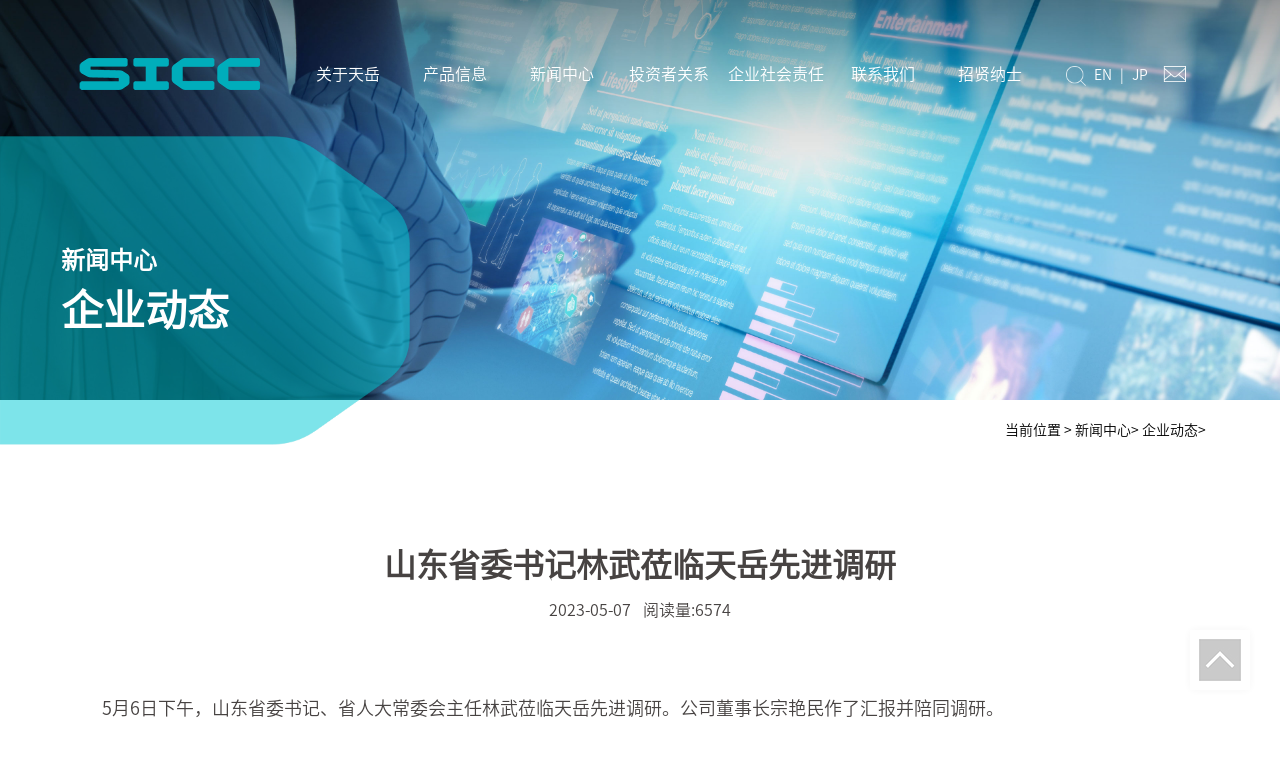

--- FILE ---
content_type: text/html; charset=UTF-8
request_url: https://sicc.cc/article83.html
body_size: 71849
content:
<!DOCTYPE html>
<html lang="en">
<head>
    <meta charset="UTF-8">
    <meta name="viewport" content="width=device-width, initial-scale=1, maximum-scale=1, user-scalable=no">
    <meta charset="utf-8"/><title>山东天岳先进科技股份有限公司sicc | 碳化硅衬底|半导体碳化硅衬底材料</title><meta name='keywords' content='山东天岳先进科技股份有限公司sicc,碳化硅衬底,半导体碳化硅衬底材料'><meta name='description' content='山东天岳先进科技股份有限公司成立于2010年11月，是一家专注于宽禁带（第三代）半导体碳化硅衬底材料研发、生产和销售的科技型企业。'><meta name="author" content="乐销易CMS 系统" />
    <meta name="viewport" content="width=device-width, initial-scale=1, maximum-scale=1, user-scalable=no">
    <link href="/css/bootstrap.min.css" rel="stylesheet" type="text/css">
    <link href="/css/swiper-bundle.min.css" rel="stylesheet" type="text/css">
    <link href="/css/nav.css" rel="stylesheet" type="text/css">
    <link href="/css/css.css?=4" rel="stylesheet" type="text/css">
    <link href="/css/end.css" rel="stylesheet" type="text/css">
    <link href="/others/style.css" rel="stylesheet" type="text/css">
    <script src="/js/jquery.min.js"></script>
    <script src="/js/bootstrap.min.js"></script>
    <script src="/js/top.js"></script>
</head>
<body>
<div class="navmeun visible-lg">
    <div class="navdh">
        <div class="logo">
            <a href="/"> <img src="/images/logo.png" class="img-responsive"></a>
        </div>
        <div class="yybb">
            <img src="/images/ssdot.png"> <a href="/en">EN</a> | <a href="/japan"> JP</a> <a href="http://mail.sicc.cc" target="_blank"> <img src="/images/maildot.png"> </a>
        </div>
        <div class="wrap">
            <nav id="nav1">
                <ul class="nav1">
                                                                                           <li class="nav-item"><a href="/about.html">关于天岳 </a>
                        <!-- 二级菜单 S-->
                        <div class="subMenu">
                            <div class="xlnr">
                                <div class="wz">
                                    <ul class="ulleft1" style="margin-left: 0%" >
                                                                                <li><a href="/about1.html">概况</a></li>
                                                                                <li><a href="/qysm.html">企业使命</a></li>
                                                                                <li><a href="/lnyj.html">理念与愿景</a></li>
                                                                                <li><a href="/ppwh.html">品牌与文化</a></li>
                                                                                <li><a href="/fzlc.html">发展历程</a></li>
                                                                                <li><a href="/ghbj.html">规划布局</a></li>
                                                                            </ul>
                                </div>
                            </div>
                        </div>
                        <!-- 二级菜单 E-->
                    </li>
                                                            <li class="nav-item"><a href="/product.html">产品信息 </a>
                        <!-- 二级菜单 S-->
                        <div class="subMenu">
                            <div class="xlnr">
                                <div class="wz">
                                    <ul class="ulleft1" style="margin-left: 14.1%" >
                                                                                <li><a href="/product1.html">导电型碳化硅衬底</a></li>
                                                                                <li><a href="/product2.html">半绝缘型碳化硅衬底</a></li>
                                                                                <li><a href="/Knowledge.html">知识库</a></li>
                                                                            </ul>
                                </div>
                            </div>
                        </div>
                        <!-- 二级菜单 E-->
                    </li>
                                                            <li class="nav-item"><a href="/listnews.html">新闻中心 </a>
                        <!-- 二级菜单 S-->
                        <div class="subMenu">
                            <div class="xlnr">
                                <div class="wz">
                                    <ul class="ulleft1" style="margin-left: 28.2%" >
                                                                                <li><a href="/news.html">企业动态</a></li>
                                                                                <li><a href="/reception.html">投资人关系</a></li>
                                                                                <li><a href="/dynamics.html">党建·文化活动</a></li>
                                                                            </ul>
                                </div>
                            </div>
                        </div>
                        <!-- 二级菜单 E-->
                    </li>
                                                            <li class="nav-item"><a href="/stockinfo.html">投资者关系 </a>
                        <!-- 二级菜单 S-->
                        <div class="subMenu">
                            <div class="xlnr">
                                <div class="wz">
                                    <ul class="ulleft1" style="margin-left: 42.3%" >
                                                                                <li><a href="/cwxx.html">公司治理</a></li>
                                                                                <li><a href="/dzgg.html">公司公告</a></li>
                                                                                <li><a href="/regular.html">定期报告</a></li>
                                                                                <li><a href="/gsgl.html">投资者联络</a></li>
                                                                            </ul>
                                </div>
                            </div>
                        </div>
                        <!-- 二级菜单 E-->
                    </li>
                                                            <li class="nav-item"><a href="/qyshzr.html">企业社会责任 </a>
                        <!-- 二级菜单 S-->
                        <div class="subMenu">
                            <div class="xlnr">
                                <div class="wz">
                                    <ul class="ulleft1" style="margin-left: 56.4%" >
                                                                            </ul>
                                </div>
                            </div>
                        </div>
                        <!-- 二级菜单 E-->
                    </li>
                                                            <li class="nav-item"><a href="/contact.html">联系我们 </a>
                        <!-- 二级菜单 S-->
                        <div class="subMenu">
                            <div class="xlnr">
                                <div class="wz">
                                    <ul class="ulleft1" style="margin-left: 70.5%" >
                                                                                <li><a href="/cpzx.html">产品咨询</a></li>
                                                                            </ul>
                                </div>
                            </div>
                        </div>
                        <!-- 二级菜单 E-->
                    </li>
                                                            <li class="nav-item"><a href="/zxns.html">招贤纳士 </a>
                        <!-- 二级菜单 S-->
                        <div class="subMenu">
                            <div class="xlnr">
                                <div class="wz">
                                    <ul class="ulleft1" style="margin-left: 84.6%" >
                                                                                <li><a href="/yjjob.html">应届毕业生招聘</a></li>
                                                                                <li><a href="/shjob.html">社会招聘</a></li>
                                                                                <li><a href="/gsfl.html">公司福利</a></li>
                                                                            </ul>
                                </div>
                            </div>
                        </div>
                        <!-- 二级菜单 E-->
                    </li>
                                    </ul>
            </nav>
        </div>
    </div>
</div>
<div class="topdh visible-xs">
    <div class="container">
        <div class="navbar-header">
            <div class="logo">
                <a href="index.html"><img src="images/logo.png" class="img-responsive"></a>
            </div>
            <div class="logor">
                <img src="images/ssdot.png" class="hidden"> <a href="/en">EN</a> | <a href="/japan">JP</a> <a href="http://mail.sicc.cc" target="_blank"> <img src="images/sjmail.png"> </a>
            </div>
            <button type="button" class="navbar-toggle collapsed" data-toggle="collapse"
                    data-target="#bs-example-navbar-collapse-1" aria-expanded="false"><span class="sr-only">Toggle navigation</span>
                <span class="icon-bar"></span> <span class="icon-bar"></span> <span class="icon-bar"></span>
            </button>
        </div>
        <!-- Collect the nav links, forms, and other content for toggling -->
        <div class="collapse navbar-collapse row" id="bs-example-navbar-collapse-1">
            <ul class="nav navbar-nav">
                                                                                                                <li class="dropdown">
                    <a href="#" class="dropdown-toggle" data-toggle="dropdown" role="button"
                       aria-haspopup="true" aria-expanded="false"> 关于天岳
                        <span class="caret"></span>
                    </a>
                    <ul class="dropdown-menu">
                                                <li><a href="/about1.html">概况</a></li>
                                                <li><a href="/qysm.html">企业使命</a></li>
                                                <li><a href="/lnyj.html">理念与愿景</a></li>
                                                <li><a href="/ppwh.html">品牌与文化</a></li>
                                                <li><a href="/fzlc.html">发展历程</a></li>
                                                <li><a href="/ghbj.html">规划布局</a></li>
                                            </ul>
                </li>
                                                                                    <li class="dropdown">
                    <a href="#" class="dropdown-toggle" data-toggle="dropdown" role="button"
                       aria-haspopup="true" aria-expanded="false"> 产品信息
                        <span class="caret"></span>
                    </a>
                    <ul class="dropdown-menu">
                                                <li><a href="/product1.html">导电型碳化硅衬底</a></li>
                                                <li><a href="/product2.html">半绝缘型碳化硅衬底</a></li>
                                                <li><a href="/Knowledge.html">知识库</a></li>
                                            </ul>
                </li>
                                                                                    <li class="dropdown">
                    <a href="#" class="dropdown-toggle" data-toggle="dropdown" role="button"
                       aria-haspopup="true" aria-expanded="false"> 新闻中心
                        <span class="caret"></span>
                    </a>
                    <ul class="dropdown-menu">
                                                <li><a href="/news.html">企业动态</a></li>
                                                <li><a href="/reception.html">投资人关系</a></li>
                                                <li><a href="/dynamics.html">党建·文化活动</a></li>
                                            </ul>
                </li>
                                                                                    <li class="dropdown">
                    <a href="#" class="dropdown-toggle" data-toggle="dropdown" role="button"
                       aria-haspopup="true" aria-expanded="false"> 投资者关系
                        <span class="caret"></span>
                    </a>
                    <ul class="dropdown-menu">
                                                <li><a href="/cwxx.html">公司治理</a></li>
                                                <li><a href="/dzgg.html">公司公告</a></li>
                                                <li><a href="/regular.html">定期报告</a></li>
                                                <li><a href="/gsgl.html">投资者联络</a></li>
                                            </ul>
                </li>
                                                                                    
                <li>
                    <a href="/qyshzr.html" >企业社会责任
                                        </a>
                </li>
                                                                                    <li class="dropdown">
                    <a href="#" class="dropdown-toggle" data-toggle="dropdown" role="button"
                       aria-haspopup="true" aria-expanded="false"> 联系我们
                        <span class="caret"></span>
                    </a>
                    <ul class="dropdown-menu">
                                                <li><a href="/cpzx.html">产品咨询</a></li>
                                            </ul>
                </li>
                                                                                    <li class="dropdown">
                    <a href="#" class="dropdown-toggle" data-toggle="dropdown" role="button"
                       aria-haspopup="true" aria-expanded="false"> 招贤纳士
                        <span class="caret"></span>
                    </a>
                    <ul class="dropdown-menu">
                                                <li><a href="/yjjob.html">应届毕业生招聘</a></li>
                                                <li><a href="/shjob.html">社会招聘</a></li>
                                                <li><a href="/gsfl.html">公司福利</a></li>
                                            </ul>
                </li>
                                            </ul>
        </div>
    </div>
</div><div class="nydt">
        <img src=" /upload/image/o2evsj5viVXEcK4xdlGF54GUMpUotdK9Q1GRBdYQ.jpeg"  class="img-responsive">
    <div class="nybt">
        <div class="bgk">
            <img src="/images/btbgk.png" class="img-responsive">
            <div class="btwz btwz1">
                <div class="szwz">
                    <div class="szwz1">
                        <h3>
                                                                                新闻中心
                            </h3>
                        <h2>企业动态</h2>
                        <p></p>
                    </div>
                </div>
            </div>
        </div>
    </div>
</div>
<!--当前位置-->
<div class="dq">
    <div class="nrk wz"><a href="">当前位置              <a href="/index.html">></a>
                        <a href="/listnews.html">新闻中心></a>
                        <a href="/news.html">企业动态></a>
            </a></div>
</div>
<style>
.fhlb li.on{ display:block}
.fhlb li{display:none}
	@media (max-width:768px) {
	.hrow{ display:block}
	}
</style>
<!--新闻详情-->
<div class="nrk xwxqk xwk">
    <div class="xwnbt">山东省委书记林武莅临天岳先进调研</div>
	    <div class="xwnbt1"></div>
    <div class="fbsj">2023-05-07&nbsp;&nbsp;&nbsp;阅读量:6574</div>
    <div class="xwnr">
        <p>
	&nbsp; &nbsp; &nbsp; &nbsp;5月6日下午，山东省委书记、省人大常委会主任林武莅临天岳先进调研。公司董事长宗艳民作了汇报并陪同调研。
</p>
<p style="text-align:center;">
	<img src="/upload/image/VaoSwxEvmciWxRMU4jnhx7m7pcAhjlmL9uG1dGoB.jpeg" alt="" /> 
</p>
<br />
<span>&nbsp; &nbsp; &nbsp;&nbsp;</span>调研期间，林武书记深入公司展厅和碳化硅半导体衬底材料生产车间，了解公司技术研发和生产经营情况，在生产现场，林武书记对公司科技创新方面取得的成绩给予充分肯定，指出要进一步加大科技研发力度，推动产业链创新链融合发展，促进高质量发展不断取得新成效。<br />
<span>&nbsp; &nbsp; &nbsp;&nbsp;</span>山东天岳历经十余年的不断创新和发展，现已成为国内碳化硅材料龙头企业，跻身国际碳化硅材料领域第一梯队。在产品和市场方面不仅保障了国内重点客户的供应，同时也得到<span>博世</span>、<span>英飞凌</span>等国际大厂的高度认可。<br />
<p>
	<span>&nbsp; &nbsp; &nbsp;&nbsp;</span>在此次调研中，林武书记对公司在碳化硅材料领域取得的成绩给予高度评价，对公司未来发展提出殷切期望。希望公司增强发展信心，加强科技创新，抢抓市场机遇，提高核心竞争力，不断做强做优做大，巩固我国在该领域的优势地位，进一步提升国际竞争力。
</p>
<p style="text-align:center;">
	<img src="/upload/image/rRfBrUxWqhBYEfHYfWbNPmAsI8S9BPHYWDwuXPJX.jpeg" alt="" /> 
</p>
<p>
	&nbsp; &nbsp; &nbsp;&nbsp;省委常委、济南市委书记刘强，省委常委、省委秘书长张海波，济南市市长于海田、副市长孙斌，槐荫区委书记孙常建、区长刘敬涛等陪同调研。
</p>
    </div>
    <div class="fhlb">
		<ul>
		                                                                                                                                  
                       <li  class="on" >
						      <a href="/news.html"> >返回列表 </a>	  					
                       </li>                                               
                       <li >
						      <a href="/reception.html"> >返回列表 </a>	  					
                       </li>                                               
                       <li >
						      <a href="/dynamics.html"> >返回列表 </a>	  					
                       </li> 			</ul>
	</div>

</div>
<!--底部信息-->
<!--底部信息-->
<div class="footer">
    <div class="nrk end">

        <div class="fl">                                                 <h1><a href="/about.html"> 关于天岳</a></h1>
            <ul>
                                <li><a href="/about1.html">概况</a></li>
                                <li><a href="/qysm.html">企业使命</a></li>
                                <li><a href="/lnyj.html">理念与愿景</a></li>
                                <li><a href="/ppwh.html">品牌与文化</a></li>
                                <li><a href="/fzlc.html">发展历程</a></li>
                                <li><a href="/ghbj.html">规划布局</a></li>
                            </ul>
                                                                                                                                                                    </div>

        <div class="fl">
            <h1><a href="product.html"> 产品信息</a></h1>
            <ul>
                <li><a href="product1.html">导电型碳化硅衬底</a></li>
                <li><a href="product2.html">半绝缘型碳化硅衬底</a></li>
            </ul>
            <h1>知识库</h1>
            <ul>
                <li><a href="product3.html">什么是碳化硅</a></li>
                <li><a href="product4.html">碳化硅单晶衬底生产流程</a></li>
				<li><a href="product5.html">碳化硅晶体的生长原理</a></li>

            </ul>
        </div>
        <div class="fl">
                                                                                                            <h1><a href="/listnews.html"> 新闻中心</a></h1>
            <ul>
                                <li><a href="/news.html">企业动态</a></li>
                                <li><a href="/reception.html">投资人关系</a></li>
                                <li><a href="/dynamics.html">党建·文化活动</a></li>
                            </ul>
                                    <h1><a href="/stockinfo.html"> 投资者关系</a></h1>
            <ul>
                                <li><a href="/cwxx.html">公司治理</a></li>
                                <li><a href="/dzgg.html">公司公告</a></li>
                                <li><a href="/regular.html">定期报告</a></li>
                                <li><a href="/gsgl.html">投资者联络</a></li>
                            </ul>
                                                                                            </div>
        <div class="fl">
                                                                                                                                                            <h1><a href="/qyshzr.html"> 企业社会责任</a></h1>
                                                            

        </div>
        <div class="fl">
                                                                                                                                                                                    <h1><a href="/contact.html"> 联系我们</a></h1>
            <ul>
                                <li><a href="/cpzx.html">产品咨询</a></li>
                            </ul>
                                    <h1><a href="/zxns.html"> 招贤纳士</a></h1>
            <ul>
                                <li><a href="/yjjob.html">应届毕业生招聘</a></li>
                                <li><a href="/shjob.html">社会招聘</a></li>
                                <li><a href="/gsfl.html">公司福利</a></li>
                            </ul>
            
        </div>
    </div>
</div>


<div class="bqxx">
    <div class="nrk">
        <div class="dlogo"><img src="/images/dlogo.png" class="img-responsive"></div>
        <div class="pnqyb">© 2021 Copyright SICC Co., Ltd. All Rights Reserved. &nbsp;&nbsp;<a href="https://beian.miit.gov.cn" target="_blank">备案号：鲁ICP备11002960号-1</a></div>
    </div>
</div>
<a href="#0" class="cd-top cd-is-visible cd-fade-out">Top</a>
<script>
    $(function () {
        $('ul.nav1 li.nav-item').hover(function () {
            $(this).children('div.subMenu').stop().slideToggle(300);
        })
    })
</script>
<script src="js/swiper-bundle.min.js"></script>
<script>
    var swiper = new Swiper(".mySwiper", {
        spaceBetween: 30,
        centeredSlides: true,
        autoplay: {
            delay: 5000,
            disableOnInteraction: false,
        },
        pagination: {
            el: ".swiper-pagination",
            clickable: true,
        },
        navigation: {
            nextEl: ".swiper-button-next",
            prevEl: ".swiper-button-prev",
        },
    });
</script>


</body>
</html><script>console.log({"d":{"site_name":"\u5c71\u4e1c\u5929\u5cb3\u5148\u8fdb\u79d1\u6280\u80a1\u4efd\u6709\u9650\u516c\u53f8sicc | \u78b3\u5316\u7845\u886c\u5e95|\u534a\u5bfc\u4f53\u78b3\u5316\u7845\u886c\u5e95\u6750\u6599","recruit":[{"id":44,"name":"\u5382\u52a1\u5de5\u7a0b\u5e08","location":"\u5c71\u4e1c\u6d4e\u5357\u69d0\u836b\u533a","flag":"\u793e\u4f1a\u62db\u8058","type":"\u517c\u804c","num":"3","age":"25-37","xueli":"\u672c\u79d1","competency":"1\u3001\u80fd\u591f\u638c\u63e11-2\u4e2a\u6a21\u5757\u5382\u52a1\u7cfb\u7edf\u76f8\u5173\u8bbe\u5907\u8bbe\u65bd\u7684\u6280\u672f\u8981\u6c42\u53ca\u6807\u51c6\uff1b<br \/>\r\n2\u3001\u80fd\u591f\u5bf9\u4e8e\u5382\u52a1\u8bbe\u5907\u6216\u7cfb\u7edf\u8fd0\u884c\u4e2d\u51fa\u73b0\u7684\u95ee\u9898\u53ca\u65f6\u5206\u6790\u6392\u9664\uff1b<br \/>\r\n3\u3001\u80fd\u591f\u5236\u5b9a\u89c4\u8303\u6216\u8005\u79d1\u5b66\u7684\u7ef4\u62a4\u4fdd\u517b\u8ba1\u5212\u4e0e\u8981\u6c42\uff1b<br \/>\r\n4\u3001\u826f\u597d\u7684\u6c9f\u901a\u8868\u8fbe\u80fd\u529b\u3001\u7ec4\u7ec7\u534f\u8c03\u80fd\u529b\u3001\u7edf\u8ba1\u5206\u6790\u80fd\u529b\u3001\u5236\u5ea6\u7f16\u5199\u80fd\u529b\u3002<br \/>","duty":"<p>\r\n\t<span>1\u3001\u8d1f\u8d23\u5382\u52a1\u7cfb\u7edf\u5982\u6c34\u5904\u7406\u3001\u7535\u6c14\u3001\u6696\u901a\u3001\u52a8\u529b\u3001\u81ea\u63a7\u7b49\u6a21\u5757\u7684\u8bbe\u8ba1\u3001\u6539\u9020\u53ca\u8fd0\u884c\u7ba1\u7406\uff1b<\/span>\r\n<\/p>\r\n<p>\r\n\t<span>2\u3001\u8d1f\u8d23\u5382\u52a1\u7cfb\u7edf\u6269\u5efa\u9879\u76ee\u6280\u672f\u8bc4\u5ba1\u5de5\u4f5c\uff1b<\/span>\r\n<\/p>\r\n<span>3\u3001\u8d1f\u8d23\u7ba1\u7406\u5382\u52a1\u76f8\u5173\u8bbe\u5907\uff0c\u5728\u5176\u8fd0\u884c\u3001\u7ef4\u62a4\u3001\u7ba1\u7406\u3001\u6210\u672c\u63a7\u5236\u7b49\u65b9\u9762\u63d0\u51fa\u4e13\u4e1a\u610f\u89c1\u548c\u65b9\u6848\u3002<\/span><br \/>\r\n<span><\/span>","created_at":"2025-10-21","updated_at":"1761014430","deleted_at":null,"lan":"","contact":null},{"id":43,"name":"\u6d4e\u5357\u5de5\u5382\u884c\u653f\u7ba1\u7406","location":"\u5c71\u4e1c\u6d4e\u5357\u69d0\u836b\u533a","flag":"\u793e\u4f1a\u62db\u8058","type":"\u517c\u804c","num":"1","age":"25-35","xueli":"\u672c\u79d1","competency":"1\u3001<span>\u672c\u79d1\u53ca\u4ee5\u4e0a\u5b66\u5386\uff0c\u884c\u653f\u7ba1\u7406\u3001\u9152\u5e97\u7ba1\u7406\u7b49\u4e13\u4e1a\u4f18\u5148\uff1b<\/span><br \/>\r\n<p>\r\n\t2\u3001<span>2\u5e74\u53ca\u4ee5\u4e0a\u77e5\u540d\u5927\u578b\u5236\u9020\u4e1a\u3001\u5de5\u5382\u76f8\u5173\u5de5\u4f5c\u7ecf\u9a8c\uff0c<span>\u6216\u719f\u6089\u9152\u5e97\u8fd0\u8425\u7ba1\u7406\u8005\u4f18\u5148\uff1b<\/span><\/span>\r\n<\/p>\r\n<p>\r\n\t3\u3001\u6c9f\u901a\u8868\u8fbe\u80fd\u529b\u826f\u597d\uff0c\u5177\u5907\u4e00\u5b9a\u7684\u8d44\u6e90\u534f\u8c03\u53ca\u95ee\u9898\u89e3\u51b3\u80fd\u529b\u3002\r\n<\/p>","duty":"1\u3001\u8d1f\u8d23\u5458\u5de5\u9910\u5385\u7684\u5168\u9762\u7ba1\u7406\uff0c\u63d0\u5347\u9910\u5385\u670d\u52a1\u6c34\u5e73\u53ca\u5458\u5de5\u6ee1\u610f\u5ea6\uff1b&nbsp;<br \/>\r\n2\u3001\u8d1f\u8d23\u5382\u533a\u7269\u4e1a\u7ba1\u7406\uff0c\u63d0\u5347\u5bf9\u5916\u5305\u7269\u4e1a\u7684\u8981\u6c42\u548c\u6807\u51c6\uff0c\u63d0\u9ad8\u5382\u533a\u7269\u4e1a\u7ba1\u7406\u6c34\u5e73\uff1b<br \/>\r\n3\u3001\u5176\u4ed6\u4e00\u4e9b\u65e5\u5e38\u884c\u653f\u7c7b\u57fa\u7840\u5de5\u4f5c\u3002<br \/>","created_at":"2025-10-21","updated_at":"1761014177","deleted_at":null,"lan":"","contact":null},{"id":42,"name":"2026\u5c4a\u6821\u62db\u7ba1\u57f9\u751f","location":"\u5c71\u4e1c\u6d4e\u5357\/\u5c71\u4e1c\u6d4e\u5b81\/\u4e0a\u6d77\u4e34\u6e2f","flag":"\u6821\u56ed\u62db\u8058","type":"\u517c\u804c","num":"40-50","age":"","xueli":"\u672c\u79d1","competency":"<p>\r\n\t1\u30012026\u5c4a\u7edf\u62db\u672c\u79d1\u6bd5\u4e1a\u751f\uff1b\r\n<\/p>\r\n<p>\r\n\t2\u3001\u4e13\u4e1a\u80cc\u666f\u7b26\u5408\u6280\u672f\u5e8f\u5217\u3001\u884c\u653f\u5e8f\u5217\u3001\u8d22\u7ecf\u5e8f\u5217\u5bf9\u53e3\u8981\u6c42\uff1b\r\n<\/p>\r\n<p>\r\n\t3\u3001\u8bda\u5b9e\u5b88\u4fe1\uff0c\u5177\u5907\u826f\u597d\u7684\u6c9f\u901a\u534f\u4f5c\u80fd\u529b\u3001\u5728\u6821\u6210\u7ee9\u3001\u4e13\u4e1a\u6280\u80fd\uff1b\r\n<\/p>\r\n<p>\r\n\t4\u3001\u63a5\u53d7\u7ba1\u57f9\u5e26\u6559\u53ca\u8f6e\u5c97\u57f9\u517b\u6a21\u5f0f\uff0c\u6709\u610f\u5411\u4e0e\u5929\u5cb3\u5171\u540c\u53d1\u5c55\u5171\u540c\u6210\u957f\u3002\r\n<\/p>","duty":"<span>1\u3001\u5c97\u4f4d\u5b9a\u4f4d\uff1a\u4f5c\u4e3a\u516c\u53f8\u4e13\u4e1a\u6280\u672f\u5e8f\u5217\u53ca\u5173\u952e\u5c97\u4f4d\u50a8\u5907\u4eba\u624d\uff0c\u5c06\u4f9d\u636e\u516c\u53f8\u5185\u90e8\u4eba\u624d\u68af\u961f\u5efa\u8bbe\u89c4\u5212\u5b9a\u5411\u57f9\u517b\u3002<\/span><br \/>\r\n<span>2\u3001\u57f9\u517b\u6a21\u5f0f\uff1a\u53c2\u4e0e\u516c\u53f8\u8f6e\u5c97\u57f9\u8bad\uff0c\u4e86\u89e3\u516c\u53f8\u5404\u90e8\u95e8\u4e1a\u52a1\u6d41\u7a0b\u548c\u8fd0\u4f5c\u6a21\u5f0f\uff1b\u5728\u5bfc\u5e08\u6307\u5bfc\u4e0b\uff0c\u53c2\u4e0e\u5b9e\u9645\u9879\u76ee\uff0c\u79ef\u7d2f\u5b9e\u8df5\u7ecf\u9a8c\uff1b\u5b8c\u6210\u516c\u53f8\u5b89\u6392\u7684\u5404\u9879\u57f9\u8bad\u4efb\u52a1\uff0c\u63d0\u5347\u81ea\u8eab\u7efc\u5408\u7d20\u8d28\u548c\u7ba1\u7406\u80fd\u529b\u3002<\/span><br \/>\r\n<span>3\u3001\u5b9a\u5c97\u65b9\u5f0f\uff1a\u5173\u6ce8\u521b\u65b0\u601d\u7ef4\u3001\u4e2a\u4eba\u6210\u957f\u3001\u9886\u5bfc\u529b\u57f9\u517b\uff0c\u7ed3\u5408\u516c\u53f8\u9700\u6c42\u3001\u4e13\u4e1a\u65b9\u5411\u3001\u4e2a\u4eba\u610f\u613f\u3001\u8f6e\u5c97\u8868\u73b0\u7efc\u5408\u5b9a\u5c97\u3002<\/span>","created_at":"2025-09-29","updated_at":"1759113136","deleted_at":null,"lan":"","contact":null},{"id":41,"name":"\u6c34\u6c14\u5316\u5de5\u7a0b\u5e08","location":"\u6d4e\u5b81","flag":"\u793e\u4f1a\u62db\u8058","type":"\u517c\u804c","num":"1","age":"","xueli":"\u672c\u79d1\u53ca\u4ee5\u4e0a","competency":"<div style=\"color:#474C66;font-family:Arial, \" font-size:14px;background-color:#ffffff;\"=\"\">\r\n\t1.\u7edf\u62db\u672c\u79d1\u53ca\u4ee5\u4e0a\u5b66\u5386\uff0c\u673a\u7535\u5236\u9020\u3001\u7535\u529b\u3001\u81ea\u63a7\u3001\u5316\u5b66\u3001\u73af\u5883\u73af\u4fdd\u7b49\u76f8\u5173\u4e13\u4e1a\uff1b\r\n\t<\/div>\r\n<div style=\"color:#474C66;font-family:Arial, \" font-size:14px;background-color:#ffffff;\"=\"\">\r\n\t2.3\u5e74\u53ca\u4ee5\u4e0a\u7eaf\u5e9f\u6c34\u5904\u7406\u3001\u7279\u6b8a\u6c14\u4f53\u3001\u5316\u5b66\u54c1\u7b49\u76f8\u5173\u7cfb\u7edf\u5de5\u4f5c\u7ecf\u9a8c\uff1b\r\n<\/div>\r\n<div style=\"color:#474C66;font-family:Arial, \" font-size:14px;background-color:#ffffff;\"=\"\">\r\n\t3.\u534a\u5bfc\u4f53\u76f8\u5173\u884c\u4e1a\u7ecf\u9a8c\u8005\u4f18\u5148\u3002\r\n\t<\/div>","duty":"<div style=\"color:#474C66;font-family:Arial, \" font-size:14px;background-color:#ffffff;\"=\"\">\r\n\t1.\u8d1f\u8d23\u7f16\u5199\u3001\u5236\u5b9a\u5404\u6c34\u3001\u6c14\u3001\u5316\u7cfb\u7edf\u8bbe\u5907\u64cd\u4f5c\u89c4\u7a0b\uff08SOP\uff09\u3001\u7ef4\u62a4\u68c0\u4fee\u3001\u65e5\u5e38\u4f5c\u4e1a\u3001\u5de1\u68c0\u70b9\u68c0\u7b49\u5236\u5ea6\uff1b\r\n\t<\/div>\r\n<div style=\"color:#474C66;font-family:Arial, \" font-size:14px;background-color:#ffffff;\"=\"\">\r\n\t2.\u8d1f\u8d23\u5bf9\u6c14\u5316\u5404\u7cfb\u7edf\u8d44\u6599\u7ba1\u7406\uff0c\u5efa\u7acb\u5065\u5168\u8bbe\u5907\u53f0\u8d26\u3001\u7ef4\u4fdd\u53f0\u8d26\uff1b\r\n<\/div>\r\n<div style=\"color:#474C66;font-family:Arial, \" font-size:14px;background-color:#ffffff;\"=\"\">\r\n\t3.\u8d1f\u8d23\u843d\u5b9e\u6c14\u5316\u5404\u7cfb\u7edf\u8bbe\u5907\u8fd0\u884c\u7ba1\u7406\u3001\u76d1\u63a7\u3001\u5de1\u68c0\u3001\u65e5\u5e38\u7ef4\u62a4\u7b49\u4f5c\u4e1a\uff0c\u8d1f\u8d23\u73b0\u573a\u4f5c\u4e1a\u4eba\u5458\u5b89\u5168\u7ba1\u7406\uff1b\r\n\t<\/div>\r\n<div style=\"color:#474C66;font-family:Arial, \" font-size:14px;background-color:#ffffff;\"=\"\">\r\n\t4.\u8d1f\u8d23\u5bf9\u6c14\u5316\u5404\u7cfb\u7edf\u8bbe\u5907\u5f02\u5e38\u5206\u6790\u53ca\u9884\u9632\u5904\u7406\u7b49\uff1b\r\n<\/div>\r\n<div style=\"color:#474C66;font-family:Arial, \" font-size:14px;background-color:#ffffff;\"=\"\">\r\n\t5.\u8d1f\u8d23\u7279\u6c14\u7cfb\u7edf\u6c14\u4f53\u4f59\u91cf\u7edf\u8ba1\u76d1\u63a7\u3001\u53eb\u6599\u3001\u6765\u6599\u8ddf\u8fdb\uff1b\r\n\t<\/div>\r\n<div style=\"color:#474C66;font-family:Arial, \" font-size:14px;background-color:#ffffff;\"=\"\">\r\n\t6.\u8d1f\u8d23\u63a8\u884c\u6c14\u4f53\u4fa6\u6d4b\u7cfb\u7edf\uff0c\u7279\u79cd\u8bbe\u5907\u5e74\u5ea6\u68c0\u6d4b\u7b49\uff1b\r\n<\/div>\r\n<div style=\"color:#474C66;font-family:Arial, \" font-size:14px;background-color:#ffffff;\"=\"\">\r\n\t7.\u8d1f\u8d23\u5236\u5b9a\u5e76\u5e76\u843d\u5b9e\u6c14\u5316\u7cfb\u7edf\u76846S\u7ba1\u7406\u3001PM\u8ba1\u5212\u6267\u884c\u3001\u7cfb\u7edf\u5e94\u6025\u5904\u7f6e\u4ee5\u53ca\u4eba\u5458\u4e13\u4e1a\u6280\u80fd\u63d0\u5347\u57f9\u8bad\uff1b\r\n\t<\/div>\r\n<div style=\"color:#474C66;font-family:Arial, \" font-size:14px;background-color:#ffffff;\"=\"\">\r\n\t8.\u8d1f\u8d23\u6c14\u5316\u7cfb\u7edf\u7684\u9884\u7b97\u7f16\u5236\u7ba1\u63a7\uff0c\u63a8\u884c\u8282\u80fd\u964d\u8017\u5de5\u4f5c\u7b49\uff1b\r\n<\/div>\r\n<div style=\"color:#474C66;font-family:Arial, \" font-size:14px;background-color:#ffffff;\"=\"\">\r\n\t9.\u8d1f\u8d23\u534f\u8c03\u6c14\u5316\u80fd\u6e90\u7684\u505c\u5de5\u4e8b\u5b9c\u6c9f\u901a\uff0c\u7cfb\u7edf\u4f18\u5316\u6539\u9020\u3001\u65b0\u589e\u5efa\u8bbe\u7b49\u9879\u76ee\u8bc4\u4f30\u3001\u65b9\u6848\u5236\u5b9a\u3001\u843d\u5b9e\u5b9e\u65bd\uff1b\r\n\t<\/div>\r\n<div style=\"color:#474C66;font-family:Arial, \" font-size:14px;background-color:#ffffff;\"=\"\">\r\n\t10.\u8d1f\u8d23\u6d4e\u5b81\u4e8c\u671f\u9879\u76ee\u6c34\u6c14\u5316\u4e13\u4e1a\u5efa\u8bbe\u76f8\u5173\u4e8b\u5b9c\u3002\r\n<\/div>","created_at":"2025-06-05","updated_at":"1750327511","deleted_at":null,"lan":"","contact":null},{"id":40,"name":"\u5546\u52a1\u91c7\u8d2d","location":"\u6d4e\u5357","flag":"\u793e\u4f1a\u62db\u8058","type":"\u517c\u804c","num":"1","age":"","xueli":"\u672c\u79d1\u53ca\u4ee5\u4e0a","competency":"<p style=\"color:#474C66;font-family:Arial, &quot;font-size:14px;background-color:#FFFFFF;\">\r\n\t1. \u672c\u79d1\u53ca\u4ee5\u4e0a\uff0c\u4f9b\u5e94\u94fe\u7ba1\u7406\u3001\u7269\u6d41\u7ba1\u7406\u3001\u5de5\u5546\u7ba1\u7406\u3001\u6750\u6599\u3001\u673a\u68b0\u7b49\u76f8\u5173\u4e13\u4e1a\uff1b\r\n<\/p>\r\n<p style=\"color:#474C66;font-family:Arial, &quot;font-size:14px;background-color:#FFFFFF;\">\r\n\t2. 3\u5e74\u53ca\u4ee5\u4e0a\u4f9b\u5e94\u94fe\u6216\u91c7\u8d2d\u7ba1\u7406\u7ecf\u9a8c\uff0c\u534a\u5bfc\u4f53\/\u6c7d\u8f66\u884c\u4e1a\u4f18\u5148\uff1b\r\n<\/p>\r\n<p style=\"color:#474C66;font-family:Arial, &quot;font-size:14px;background-color:#FFFFFF;\">\r\n\t3. \u638c\u63e1ISO9001\/16949\u4f53\u7cfb\u8981\u6c42\uff0c\u4e86\u89e3\u7ecf\u6d4e\u5408\u540c\u6cd5\u3001\u5546\u52a1\u793c\u4eea\u3001\u4ed3\u50a8\u77e5\u8bc6\u7b49\uff1b\r\n<\/p>\r\n<p style=\"color:#474C66;font-family:Arial, &quot;font-size:14px;background-color:#FFFFFF;\">\r\n\t4. \u5177\u5907\u4f9b\u5e94\u5546\u5f00\u53d1\u3001\u5546\u52a1\u8c08\u5224\u3001\u6210\u672c\u5206\u6790\u3001\u6570\u636e\u5206\u6790\u7b49\u57fa\u672c\u80fd\u529b\uff1b\r\n<\/p>\r\n<p style=\"color:#474C66;font-family:Arial, &quot;font-size:14px;background-color:#FFFFFF;\">\r\n\t5. \u719f\u7ec3\u4f7f\u7528ERP\u7cfb\u7edf\u548c\u5e38\u7528\u529e\u516c\u8f6f\u4ef6\u3002\r\n<\/p>","duty":"<p style=\"color:#474C66;font-family:Arial, &quot;font-size:14px;background-color:#FFFFFF;\">\r\n\t1. \u4f9b\u5e94\u5546\u5f00\u53d1\uff1a\u8d1f\u8d23\u5728\u73b0\u6709\u4f9b\u5e94\u5546\u57fa\u7840\u4e0a\u5bfb\u6e90\uff0c\u5b8c\u6210\u4f9b\u5e94\u5546\u7684\u5f00\u53d1\u548c\u5bfc\u5165\uff1b\r\n<\/p>\r\n<p style=\"color:#474C66;font-family:Arial, &quot;font-size:14px;background-color:#FFFFFF;\">\r\n\t2. \u91c7\u8d2d\u6210\u672c\u7ba1\u7406\uff1a\u8d1f\u8d23\u5206\u7ba1\u7269\u6599\u7c7b\u522b\u7684\u91c7\u8d2d\u9700\u6c42\u5206\u6790\u3001\u5916\u90e8\u5e02\u573a\u8c03\u7814\u3001\u91c7\u8d2d\u6210\u672c\u6784\u6210\u5206\u6790\u5e76\u76d1\u63a7\u91c7\u8d2d\u4ef7\u683c\uff0c\u901a\u8fc7\u8c08\u5224\u3001\u62db\u6295\u6807\u3001\u96c6\u4e2d\u91c7\u8d2d\u7b49\u65b9\u5f0f\u5b9e\u73b0\u91c7\u8d2d\u603b\u6210\u672c\u7684\u4f18\u5316\uff1b\r\n<\/p>\r\n<p style=\"color:#474C66;font-family:Arial, &quot;font-size:14px;background-color:#FFFFFF;\">\r\n\t3. \u5408\u540c\u7ba1\u7406\uff1a\u8d1f\u8d23\u91c7\u8d2d\u5408\u540c\u7684\u8d77\u8349\u3001\u8c08\u5224\u3001\u7b7e\u8ba2\u3001\u7ba1\u7406\uff0c\u76d1\u7763\u5408\u540c\u6267\u884c\u60c5\u51b5\uff0c\u786e\u4fdd\u5408\u540c\u5c65\u884c\u7684\u5408\u89c4\u6027\u3001\u6709\u6548\u6027\uff1b\r\n<\/p>\r\n<p style=\"color:#474C66;font-family:Arial, &quot;font-size:14px;background-color:#FFFFFF;\">\r\n\t4. \u6570\u636e\u5206\u6790\uff1a\u8d1f\u8d23\u6574\u7406\u4f9b\u5e94\u5546\u8d44\u6e90\u3001\u91c7\u8d2d\u5206\u5e03\u3001\u964d\u672c\u7b49\u62a5\u544a\u7684\u6570\u636e\u6574\u7406\u53ca\u5206\u6790\uff1b\r\n<\/p>\r\n<p style=\"color:#474C66;font-family:Arial, &quot;font-size:14px;background-color:#FFFFFF;\">\r\n\t5. \u5176\u4ed6\u4ea4\u529e\u4e8b\u52a1\u3002\r\n<\/p>","created_at":"2025-06-05","updated_at":"1749117985","deleted_at":null,"lan":"","contact":null}],"flag_menu_article_list":{"about":{"href":"\/about.html","name":"\u5173\u4e8e\u5929\u5cb3","second":{"about1":{"href":"\/about1.html","name":"\u6982\u51b5","list":{"newsrec1":[],"newsrec":[{"id":329,"title":"\u5929\u5cb3\u5148\u8fdb\u8363\u83b7\u535a\u4e16\u5168\u7403\u4f9b\u5e94\u5546\u5956","short_title":"","summary":"2025\u5e7410\u670816\u65e5\uff0c\u5728\u5fb7\u56fd\u4e4c\u5c14\u59c6\u4e3e\u884c\u76842025\u535a\u4e16\u5168\u7403\u4f9b\u5e94\u5546\u5956\u9881\u5956\u5178\u793c\u4e0a\uff0c\u5929\u5cb3\u5148\u8fdbSICC\u8363\u83b7\u535a\u4e16\u5168\u7403\u4f9b\u5e94\u5546\u5956\uff08Bosch Global Supplier Award\uff09\u3002\r\n\r\n\r\n\t\r\n\r\n\r\n\t\u535a\u4e16\u96c6\u56e2\u4ece\u5176\u5168\u7403\u7ea63.5\u4e07\u5bb6\u4f9b\u5e94\u5546\u4e2d\uff0c\u5171\u8bc4\u9009\u51fa\u6765\u81ea14\u4e2a\u56fd\u5bb6\u768449\u5bb6\u83b7\u5956\u4f01\u4e1a\u3002\u5929\u5cb3\u5148\u8fdb\u51ed\u501f\u5353\u8d8a\u8868\u73b0\u83b7\u5f97\u6b64\u9879\u6b8a\u8363\u3002\r\n\r\n...","read_count":1491,"auther":"","menu_id":78,"come_from":"","thumbnail":"\/upload\/image\/YIIzxDoVSR2YqVpABXhKO2lvpor5H6G5EJJdcCa3.jpeg","flag":{"1":"newsrec"},"img_list":null,"created_at":"1761148800","updated_at":"1767374223","created_time":"2025-10-23","updated_time":"2026-01-03","tag":[],"menu":{"text":"\u4f01\u4e1a\u52a8\u6001","href":"\/news.html","title":"\u4f01\u4e1a\u52a8\u6001"},"imglist":[],"href":"\/article329.html","current":false},{"id":233,"title":"\u5929\u5cb3\u5148\u8fdb\u6b63\u5f0f\u767b\u9646\u6e2f\u4ea4\u6240\uff0c\u56fd\u9645\u5316\u6218\u7565\u5e03\u5c40\u8fc8\u51fa\u5173\u952e\u4e00\u6b65","short_title":"","summary":"\u5929\u5cb3\u5148\u8fdb\uff0802631.HK\uff09\u4e8e2025\u5e748\u670820\u65e5\u6b63\u5f0f\u5728\u9999\u6e2f\u8054\u4ea4\u6240\u4e3b\u677f\u6302\u724c\u4e0a\u5e02\uff0c\u6210\u4e3a\u4e24\u5e02\u552f\u4e00\u201cA+H\u201d\u4e0a\u5e02\u7684\u78b3\u5316\u7845\u886c\u5e95\u516c\u53f8\u3002\u8fc8\u51fa\u516c\u53f8\u56fd\u9645\u5316\u53d1\u5c55\u7684\u5173\u952e\u4e00\u6b65\u3002\r\n\r\n\r\n\t\u5929\u5cb3\u5148\u8fdb\u6b64\u6b21IPO\u6e2f\u80a1\u5168\u7403\u53d1\u552e4774.57\u4e07\u80a1H\u80a1\uff0c\u5360\u53d1\u884c\u540e\u603b\u80a1\u672c\u768410%\u3002\u5176\u4e2d\u9999\u6e2f\u53d1\u552e\u80a1\u4efd238.73\u4e07\u80a1\uff0c\u5360\u6bd45%\uff1b\u56fd\u9645\u53d1\u552e\u80a1\u4efd4535.84\u4e07\u80a1...","read_count":9447,"auther":"","menu_id":78,"come_from":"","thumbnail":"\/upload\/image\/JSxR2RoBaQek0S6bR6rSCDmmlA2pOHm2yXNpMuJK.jpeg","flag":{"1":"newsrec"},"img_list":null,"created_at":"1755619200","updated_at":"1767370348","created_time":"2025-08-20","updated_time":"2026-01-03","tag":[],"menu":{"text":"\u4f01\u4e1a\u52a8\u6001","href":"\/news.html","title":"\u4f01\u4e1a\u52a8\u6001"},"imglist":[],"href":"\/article233.html","current":false},{"id":141,"title":"\u559c\u62a5\uff01\u5929\u5cb3\u5148\u8fdb\u8363\u83b7\u534a\u5bfc\u4f53\u56fd\u9645\u91d1\u5956","short_title":"\u4e2d\u56fd\u4f01\u4e1a\u5b9e\u73b0\u5386\u53f2\u6027\u7a81\u7834","summary":"\u8fd1\u65e5\uff0c\u5907\u53d7\u77a9\u76ee\u7684\u7b2c31\u5c4a\u534a\u5bfc\u4f53\u5e74\u5ea6\u5956\uff08Semiconductor of the Year 2025\uff09\u9881\u5956\u5178\u793c\u5728\u65e5\u672c\u4e1c\u4eac\u4e3e\u884c\u3002\u4e2d\u56fd\u534a\u5bfc\u4f53\u6750\u6599\u9886\u57df\u7684\u9886\u519b\u4f01\u4e1a\u2014\u2014\u5c71\u4e1c\u5929\u5cb3\u5148\u8fdb\u79d1\u6280\u80a1\u4efd\u6709\u9650\u516c\u53f8\uff0c\u51ed\u501f\u5176\u5728\u78b3\u5316\u7845\u886c\u5e95\u6750\u6599\u6280\u672f\u4e0a\u53d6\u5f97\u7684\u9769\u547d\u6027\u7a81\u7834\uff0c\u8363\u83b7\u7531\u65e5\u672c\u6743\u5a01\u534a\u5bfc\u4f53\u5a92\u4f53\u300a\u7535\u5b50\u5668\u4ef6\u4ea7\u4e1a\u65b0\u95fb\u300b\u9881\u53d1\u7684\u201c\u534a\u5bfc\u4f53\u7535\u5b50\u6750\u6599\u201d\u7c7b\u91d1\u5956\u3002\r\n\r\n\r\n...","read_count":3077,"auther":"","menu_id":78,"come_from":"","thumbnail":"\/upload\/image\/GF1oMw4CgAGjacgAIv0Dq1lqBdjM0DLrXdcG6eAE.jpeg","flag":{"1":"newsrec"},"img_list":null,"created_at":"1749312000","updated_at":"1767371814","created_time":"2025-06-08","updated_time":"2026-01-03","tag":[],"menu":{"text":"\u4f01\u4e1a\u52a8\u6001","href":"\/news.html","title":"\u4f01\u4e1a\u52a8\u6001"},"imglist":[],"href":"\/article141.html","current":false},{"id":59,"title":"\u5929\u5cb3\u5148\u8fdb\u4e3e\u529e\u7b2c\u4e09\u671f\u6295\u8d44\u8005\u63a5\u5f85\u65e5","short_title":"","summary":"9\u67081\u65e5\uff0c\u5929\u5cb3\u5148\u8fdb(688234.SH)\u7b2c\u4e09\u671f\u201c\u6295\u8d44\u8005\u63a5\u5f85\u65e5\u201d\u6d3b\u52a8\u5728\u6d4e\u5357\u603b\u90e8\u6210\u529f\u4e3e\u529e\u3002","read_count":18554,"auther":"","menu_id":80,"come_from":"","thumbnail":"\/upload\/image\/11434NlcunUi2HOtYQ11ff49LmFEsdHAbVG2Vnp9.jpeg","flag":{"1":"newsrec"},"img_list":null,"created_at":"1662048000","updated_at":"1767368022","created_time":"2022-09-02","updated_time":"2026-01-02","tag":[],"menu":{"text":"\u6295\u8d44\u4eba\u5173\u7cfb","href":"\/reception.html","title":"\u6295\u8d44\u4eba\u5173\u7cfb"},"imglist":[],"href":"\/article59.html","current":false},{"id":6,"title":"\u5929\u5cb3\u5148\u8fdb\u8363\u83b7\u56fd\u5bb6\u5236\u9020\u4e1a\u5355\u9879\u51a0\u519b\u4f01\u4e1a","short_title":"","summary":"\u5c71\u4e1c\u5929\u5cb3\u5148\u8fdb\u79d1\u6280\u80a1\u4efd\u6709\u9650\u516c\u53f8\u5165\u9009\u201c\u7b2c\u516d\u6279\u5236\u9020\u4e1a\u5355\u9879\u51a0\u519b\u793a\u8303\u4f01\u4e1a\u201d\uff0c\u6210\u4e3a\u6211\u56fd\u5bbd\u7981\u5e26\u534a\u5bfc\u4f53\u9886\u57df\u5165\u9009\u7684\u9996\u5bb6\u4f01\u4e1a\u3002","read_count":20282,"auther":"","menu_id":78,"come_from":"","thumbnail":"\/upload\/image\/nbIBMOaCOeGIYxBFbnzYCkXukgeHyiZoa55FSYSM.jpeg","flag":{"1":"newsrec"},"img_list":null,"created_at":"1636300800","updated_at":"1767368256","created_time":"2021-11-08","updated_time":"2026-01-02","tag":[],"menu":{"text":"\u4f01\u4e1a\u52a8\u6001","href":"\/news.html","title":"\u4f01\u4e1a\u52a8\u6001"},"imglist":[],"href":"\/article6.html","current":false},{"id":4,"title":"\u4e0a\u6d77\u5e02\u91cd\u5927\u5efa\u8bbe\u9879\u76ee-\u4e0a\u6d77\u5929\u5cb3\u987a\u5229\u5f00\u5de5","short_title":"","summary":"\u4e0a\u6d77\u5929\u5cb3\u534a\u5bfc\u4f53\u6750\u6599\u6709\u9650\u516c\u53f8\u6295\u8d44\u5efa\u8bbe\u7684\u201c\u78b3\u5316\u7845\u534a\u5bfc\u4f53\u6750\u6599\u9879\u76ee\u201d\u5728\u4e2d\u56fd\uff08\u4e0a\u6d77\uff09\u81ea\u7531\u8d38\u6613\u8bd5\u9a8c\u533a\u4e34\u6e2f\u65b0\u7247\u533a\u987a\u5229\u5f00\u5de5\u3002","read_count":24812,"auther":"","menu_id":78,"come_from":"","thumbnail":"\/upload\/image\/qZJWdPbpxop70jpIjw4bEeW0srLPLrjaOBzPPJ3X.jpeg","flag":{"1":"newsrec"},"img_list":null,"created_at":"1629216000","updated_at":"1767366775","created_time":"2021-08-18","updated_time":"2026-01-02","tag":[],"menu":{"text":"\u4f01\u4e1a\u52a8\u6001","href":"\/news.html","title":"\u4f01\u4e1a\u52a8\u6001"},"imglist":[],"href":"\/article4.html","current":false},{"id":5,"title":"\u5929\u5cb3\u5148\u8fdb\u8363\u83b7\u56fd\u5bb6\u4e13\u7cbe\u7279\u65b0\u201c\u5c0f\u5de8\u4eba\u201d","short_title":"","summary":"2020\u5e7412\u670811\u65e5\uff0c\u56fd\u5bb6\u5de5\u4e1a\u548c\u4fe1\u606f\u5316\u90e8\u516c\u5e03\u4e86\u7b2c\u4e8c\u6279\u4e13\u7cbe\u7279\u65b0\u201c\u5c0f\u5de8\u4eba\u201d\u4f01\u4e1a\u540d\u5355\uff0c\u5c71\u4e1c\u5929\u5cb3\u5148\u8fdb\u79d1\u6280\u80a1\u4efd\u6709\u9650\u516c\u53f8\u6210\u529f\u5165\u9009\u3002","read_count":8117,"auther":"","menu_id":78,"come_from":"","thumbnail":"\/upload\/image\/khPDvIj2bx136rZAktnwXh7r3hBzyduYljbdeg05.jpeg","flag":{"1":"newsrec"},"img_list":null,"created_at":"1607616000","updated_at":"1767372217","created_time":"2020-12-11","updated_time":"2026-01-03","tag":[],"menu":{"text":"\u4f01\u4e1a\u52a8\u6001","href":"\/news.html","title":"\u4f01\u4e1a\u52a8\u6001"},"imglist":[],"href":"\/article5.html","current":false}],"wdrec":[],"prorec":[],"default":[]}},"qysm":{"href":"\/qysm.html","name":"\u4f01\u4e1a\u4f7f\u547d","list":{"newsrec1":[],"newsrec":[{"id":329,"title":"\u5929\u5cb3\u5148\u8fdb\u8363\u83b7\u535a\u4e16\u5168\u7403\u4f9b\u5e94\u5546\u5956","short_title":"","summary":"2025\u5e7410\u670816\u65e5\uff0c\u5728\u5fb7\u56fd\u4e4c\u5c14\u59c6\u4e3e\u884c\u76842025\u535a\u4e16\u5168\u7403\u4f9b\u5e94\u5546\u5956\u9881\u5956\u5178\u793c\u4e0a\uff0c\u5929\u5cb3\u5148\u8fdbSICC\u8363\u83b7\u535a\u4e16\u5168\u7403\u4f9b\u5e94\u5546\u5956\uff08Bosch Global Supplier Award\uff09\u3002\r\n\r\n\r\n\t\r\n\r\n\r\n\t\u535a\u4e16\u96c6\u56e2\u4ece\u5176\u5168\u7403\u7ea63.5\u4e07\u5bb6\u4f9b\u5e94\u5546\u4e2d\uff0c\u5171\u8bc4\u9009\u51fa\u6765\u81ea14\u4e2a\u56fd\u5bb6\u768449\u5bb6\u83b7\u5956\u4f01\u4e1a\u3002\u5929\u5cb3\u5148\u8fdb\u51ed\u501f\u5353\u8d8a\u8868\u73b0\u83b7\u5f97\u6b64\u9879\u6b8a\u8363\u3002\r\n\r\n...","read_count":1491,"auther":"","menu_id":78,"come_from":"","thumbnail":"\/upload\/image\/YIIzxDoVSR2YqVpABXhKO2lvpor5H6G5EJJdcCa3.jpeg","flag":{"1":"newsrec"},"img_list":null,"created_at":"1761148800","updated_at":"1767374223","created_time":"2025-10-23","updated_time":"2026-01-03","tag":[],"menu":{"text":"\u4f01\u4e1a\u52a8\u6001","href":"\/news.html","title":"\u4f01\u4e1a\u52a8\u6001"},"imglist":[],"href":"\/article329.html","current":false},{"id":233,"title":"\u5929\u5cb3\u5148\u8fdb\u6b63\u5f0f\u767b\u9646\u6e2f\u4ea4\u6240\uff0c\u56fd\u9645\u5316\u6218\u7565\u5e03\u5c40\u8fc8\u51fa\u5173\u952e\u4e00\u6b65","short_title":"","summary":"\u5929\u5cb3\u5148\u8fdb\uff0802631.HK\uff09\u4e8e2025\u5e748\u670820\u65e5\u6b63\u5f0f\u5728\u9999\u6e2f\u8054\u4ea4\u6240\u4e3b\u677f\u6302\u724c\u4e0a\u5e02\uff0c\u6210\u4e3a\u4e24\u5e02\u552f\u4e00\u201cA+H\u201d\u4e0a\u5e02\u7684\u78b3\u5316\u7845\u886c\u5e95\u516c\u53f8\u3002\u8fc8\u51fa\u516c\u53f8\u56fd\u9645\u5316\u53d1\u5c55\u7684\u5173\u952e\u4e00\u6b65\u3002\r\n\r\n\r\n\t\u5929\u5cb3\u5148\u8fdb\u6b64\u6b21IPO\u6e2f\u80a1\u5168\u7403\u53d1\u552e4774.57\u4e07\u80a1H\u80a1\uff0c\u5360\u53d1\u884c\u540e\u603b\u80a1\u672c\u768410%\u3002\u5176\u4e2d\u9999\u6e2f\u53d1\u552e\u80a1\u4efd238.73\u4e07\u80a1\uff0c\u5360\u6bd45%\uff1b\u56fd\u9645\u53d1\u552e\u80a1\u4efd4535.84\u4e07\u80a1...","read_count":9447,"auther":"","menu_id":78,"come_from":"","thumbnail":"\/upload\/image\/JSxR2RoBaQek0S6bR6rSCDmmlA2pOHm2yXNpMuJK.jpeg","flag":{"1":"newsrec"},"img_list":null,"created_at":"1755619200","updated_at":"1767370348","created_time":"2025-08-20","updated_time":"2026-01-03","tag":[],"menu":{"text":"\u4f01\u4e1a\u52a8\u6001","href":"\/news.html","title":"\u4f01\u4e1a\u52a8\u6001"},"imglist":[],"href":"\/article233.html","current":false},{"id":141,"title":"\u559c\u62a5\uff01\u5929\u5cb3\u5148\u8fdb\u8363\u83b7\u534a\u5bfc\u4f53\u56fd\u9645\u91d1\u5956","short_title":"\u4e2d\u56fd\u4f01\u4e1a\u5b9e\u73b0\u5386\u53f2\u6027\u7a81\u7834","summary":"\u8fd1\u65e5\uff0c\u5907\u53d7\u77a9\u76ee\u7684\u7b2c31\u5c4a\u534a\u5bfc\u4f53\u5e74\u5ea6\u5956\uff08Semiconductor of the Year 2025\uff09\u9881\u5956\u5178\u793c\u5728\u65e5\u672c\u4e1c\u4eac\u4e3e\u884c\u3002\u4e2d\u56fd\u534a\u5bfc\u4f53\u6750\u6599\u9886\u57df\u7684\u9886\u519b\u4f01\u4e1a\u2014\u2014\u5c71\u4e1c\u5929\u5cb3\u5148\u8fdb\u79d1\u6280\u80a1\u4efd\u6709\u9650\u516c\u53f8\uff0c\u51ed\u501f\u5176\u5728\u78b3\u5316\u7845\u886c\u5e95\u6750\u6599\u6280\u672f\u4e0a\u53d6\u5f97\u7684\u9769\u547d\u6027\u7a81\u7834\uff0c\u8363\u83b7\u7531\u65e5\u672c\u6743\u5a01\u534a\u5bfc\u4f53\u5a92\u4f53\u300a\u7535\u5b50\u5668\u4ef6\u4ea7\u4e1a\u65b0\u95fb\u300b\u9881\u53d1\u7684\u201c\u534a\u5bfc\u4f53\u7535\u5b50\u6750\u6599\u201d\u7c7b\u91d1\u5956\u3002\r\n\r\n\r\n...","read_count":3077,"auther":"","menu_id":78,"come_from":"","thumbnail":"\/upload\/image\/GF1oMw4CgAGjacgAIv0Dq1lqBdjM0DLrXdcG6eAE.jpeg","flag":{"1":"newsrec"},"img_list":null,"created_at":"1749312000","updated_at":"1767371814","created_time":"2025-06-08","updated_time":"2026-01-03","tag":[],"menu":{"text":"\u4f01\u4e1a\u52a8\u6001","href":"\/news.html","title":"\u4f01\u4e1a\u52a8\u6001"},"imglist":[],"href":"\/article141.html","current":false},{"id":59,"title":"\u5929\u5cb3\u5148\u8fdb\u4e3e\u529e\u7b2c\u4e09\u671f\u6295\u8d44\u8005\u63a5\u5f85\u65e5","short_title":"","summary":"9\u67081\u65e5\uff0c\u5929\u5cb3\u5148\u8fdb(688234.SH)\u7b2c\u4e09\u671f\u201c\u6295\u8d44\u8005\u63a5\u5f85\u65e5\u201d\u6d3b\u52a8\u5728\u6d4e\u5357\u603b\u90e8\u6210\u529f\u4e3e\u529e\u3002","read_count":18554,"auther":"","menu_id":80,"come_from":"","thumbnail":"\/upload\/image\/11434NlcunUi2HOtYQ11ff49LmFEsdHAbVG2Vnp9.jpeg","flag":{"1":"newsrec"},"img_list":null,"created_at":"1662048000","updated_at":"1767368022","created_time":"2022-09-02","updated_time":"2026-01-02","tag":[],"menu":{"text":"\u6295\u8d44\u4eba\u5173\u7cfb","href":"\/reception.html","title":"\u6295\u8d44\u4eba\u5173\u7cfb"},"imglist":[],"href":"\/article59.html","current":false},{"id":6,"title":"\u5929\u5cb3\u5148\u8fdb\u8363\u83b7\u56fd\u5bb6\u5236\u9020\u4e1a\u5355\u9879\u51a0\u519b\u4f01\u4e1a","short_title":"","summary":"\u5c71\u4e1c\u5929\u5cb3\u5148\u8fdb\u79d1\u6280\u80a1\u4efd\u6709\u9650\u516c\u53f8\u5165\u9009\u201c\u7b2c\u516d\u6279\u5236\u9020\u4e1a\u5355\u9879\u51a0\u519b\u793a\u8303\u4f01\u4e1a\u201d\uff0c\u6210\u4e3a\u6211\u56fd\u5bbd\u7981\u5e26\u534a\u5bfc\u4f53\u9886\u57df\u5165\u9009\u7684\u9996\u5bb6\u4f01\u4e1a\u3002","read_count":20282,"auther":"","menu_id":78,"come_from":"","thumbnail":"\/upload\/image\/nbIBMOaCOeGIYxBFbnzYCkXukgeHyiZoa55FSYSM.jpeg","flag":{"1":"newsrec"},"img_list":null,"created_at":"1636300800","updated_at":"1767368256","created_time":"2021-11-08","updated_time":"2026-01-02","tag":[],"menu":{"text":"\u4f01\u4e1a\u52a8\u6001","href":"\/news.html","title":"\u4f01\u4e1a\u52a8\u6001"},"imglist":[],"href":"\/article6.html","current":false},{"id":4,"title":"\u4e0a\u6d77\u5e02\u91cd\u5927\u5efa\u8bbe\u9879\u76ee-\u4e0a\u6d77\u5929\u5cb3\u987a\u5229\u5f00\u5de5","short_title":"","summary":"\u4e0a\u6d77\u5929\u5cb3\u534a\u5bfc\u4f53\u6750\u6599\u6709\u9650\u516c\u53f8\u6295\u8d44\u5efa\u8bbe\u7684\u201c\u78b3\u5316\u7845\u534a\u5bfc\u4f53\u6750\u6599\u9879\u76ee\u201d\u5728\u4e2d\u56fd\uff08\u4e0a\u6d77\uff09\u81ea\u7531\u8d38\u6613\u8bd5\u9a8c\u533a\u4e34\u6e2f\u65b0\u7247\u533a\u987a\u5229\u5f00\u5de5\u3002","read_count":24812,"auther":"","menu_id":78,"come_from":"","thumbnail":"\/upload\/image\/qZJWdPbpxop70jpIjw4bEeW0srLPLrjaOBzPPJ3X.jpeg","flag":{"1":"newsrec"},"img_list":null,"created_at":"1629216000","updated_at":"1767366775","created_time":"2021-08-18","updated_time":"2026-01-02","tag":[],"menu":{"text":"\u4f01\u4e1a\u52a8\u6001","href":"\/news.html","title":"\u4f01\u4e1a\u52a8\u6001"},"imglist":[],"href":"\/article4.html","current":false},{"id":5,"title":"\u5929\u5cb3\u5148\u8fdb\u8363\u83b7\u56fd\u5bb6\u4e13\u7cbe\u7279\u65b0\u201c\u5c0f\u5de8\u4eba\u201d","short_title":"","summary":"2020\u5e7412\u670811\u65e5\uff0c\u56fd\u5bb6\u5de5\u4e1a\u548c\u4fe1\u606f\u5316\u90e8\u516c\u5e03\u4e86\u7b2c\u4e8c\u6279\u4e13\u7cbe\u7279\u65b0\u201c\u5c0f\u5de8\u4eba\u201d\u4f01\u4e1a\u540d\u5355\uff0c\u5c71\u4e1c\u5929\u5cb3\u5148\u8fdb\u79d1\u6280\u80a1\u4efd\u6709\u9650\u516c\u53f8\u6210\u529f\u5165\u9009\u3002","read_count":8117,"auther":"","menu_id":78,"come_from":"","thumbnail":"\/upload\/image\/khPDvIj2bx136rZAktnwXh7r3hBzyduYljbdeg05.jpeg","flag":{"1":"newsrec"},"img_list":null,"created_at":"1607616000","updated_at":"1767372217","created_time":"2020-12-11","updated_time":"2026-01-03","tag":[],"menu":{"text":"\u4f01\u4e1a\u52a8\u6001","href":"\/news.html","title":"\u4f01\u4e1a\u52a8\u6001"},"imglist":[],"href":"\/article5.html","current":false}],"wdrec":[],"prorec":[],"default":[]}},"lnyj":{"href":"\/lnyj.html","name":"\u7406\u5ff5\u4e0e\u613f\u666f","list":{"newsrec1":[],"newsrec":[{"id":329,"title":"\u5929\u5cb3\u5148\u8fdb\u8363\u83b7\u535a\u4e16\u5168\u7403\u4f9b\u5e94\u5546\u5956","short_title":"","summary":"2025\u5e7410\u670816\u65e5\uff0c\u5728\u5fb7\u56fd\u4e4c\u5c14\u59c6\u4e3e\u884c\u76842025\u535a\u4e16\u5168\u7403\u4f9b\u5e94\u5546\u5956\u9881\u5956\u5178\u793c\u4e0a\uff0c\u5929\u5cb3\u5148\u8fdbSICC\u8363\u83b7\u535a\u4e16\u5168\u7403\u4f9b\u5e94\u5546\u5956\uff08Bosch Global Supplier Award\uff09\u3002\r\n\r\n\r\n\t\r\n\r\n\r\n\t\u535a\u4e16\u96c6\u56e2\u4ece\u5176\u5168\u7403\u7ea63.5\u4e07\u5bb6\u4f9b\u5e94\u5546\u4e2d\uff0c\u5171\u8bc4\u9009\u51fa\u6765\u81ea14\u4e2a\u56fd\u5bb6\u768449\u5bb6\u83b7\u5956\u4f01\u4e1a\u3002\u5929\u5cb3\u5148\u8fdb\u51ed\u501f\u5353\u8d8a\u8868\u73b0\u83b7\u5f97\u6b64\u9879\u6b8a\u8363\u3002\r\n\r\n...","read_count":1491,"auther":"","menu_id":78,"come_from":"","thumbnail":"\/upload\/image\/YIIzxDoVSR2YqVpABXhKO2lvpor5H6G5EJJdcCa3.jpeg","flag":{"1":"newsrec"},"img_list":null,"created_at":"1761148800","updated_at":"1767374223","created_time":"2025-10-23","updated_time":"2026-01-03","tag":[],"menu":{"text":"\u4f01\u4e1a\u52a8\u6001","href":"\/news.html","title":"\u4f01\u4e1a\u52a8\u6001"},"imglist":[],"href":"\/article329.html","current":false},{"id":233,"title":"\u5929\u5cb3\u5148\u8fdb\u6b63\u5f0f\u767b\u9646\u6e2f\u4ea4\u6240\uff0c\u56fd\u9645\u5316\u6218\u7565\u5e03\u5c40\u8fc8\u51fa\u5173\u952e\u4e00\u6b65","short_title":"","summary":"\u5929\u5cb3\u5148\u8fdb\uff0802631.HK\uff09\u4e8e2025\u5e748\u670820\u65e5\u6b63\u5f0f\u5728\u9999\u6e2f\u8054\u4ea4\u6240\u4e3b\u677f\u6302\u724c\u4e0a\u5e02\uff0c\u6210\u4e3a\u4e24\u5e02\u552f\u4e00\u201cA+H\u201d\u4e0a\u5e02\u7684\u78b3\u5316\u7845\u886c\u5e95\u516c\u53f8\u3002\u8fc8\u51fa\u516c\u53f8\u56fd\u9645\u5316\u53d1\u5c55\u7684\u5173\u952e\u4e00\u6b65\u3002\r\n\r\n\r\n\t\u5929\u5cb3\u5148\u8fdb\u6b64\u6b21IPO\u6e2f\u80a1\u5168\u7403\u53d1\u552e4774.57\u4e07\u80a1H\u80a1\uff0c\u5360\u53d1\u884c\u540e\u603b\u80a1\u672c\u768410%\u3002\u5176\u4e2d\u9999\u6e2f\u53d1\u552e\u80a1\u4efd238.73\u4e07\u80a1\uff0c\u5360\u6bd45%\uff1b\u56fd\u9645\u53d1\u552e\u80a1\u4efd4535.84\u4e07\u80a1...","read_count":9447,"auther":"","menu_id":78,"come_from":"","thumbnail":"\/upload\/image\/JSxR2RoBaQek0S6bR6rSCDmmlA2pOHm2yXNpMuJK.jpeg","flag":{"1":"newsrec"},"img_list":null,"created_at":"1755619200","updated_at":"1767370348","created_time":"2025-08-20","updated_time":"2026-01-03","tag":[],"menu":{"text":"\u4f01\u4e1a\u52a8\u6001","href":"\/news.html","title":"\u4f01\u4e1a\u52a8\u6001"},"imglist":[],"href":"\/article233.html","current":false},{"id":141,"title":"\u559c\u62a5\uff01\u5929\u5cb3\u5148\u8fdb\u8363\u83b7\u534a\u5bfc\u4f53\u56fd\u9645\u91d1\u5956","short_title":"\u4e2d\u56fd\u4f01\u4e1a\u5b9e\u73b0\u5386\u53f2\u6027\u7a81\u7834","summary":"\u8fd1\u65e5\uff0c\u5907\u53d7\u77a9\u76ee\u7684\u7b2c31\u5c4a\u534a\u5bfc\u4f53\u5e74\u5ea6\u5956\uff08Semiconductor of the Year 2025\uff09\u9881\u5956\u5178\u793c\u5728\u65e5\u672c\u4e1c\u4eac\u4e3e\u884c\u3002\u4e2d\u56fd\u534a\u5bfc\u4f53\u6750\u6599\u9886\u57df\u7684\u9886\u519b\u4f01\u4e1a\u2014\u2014\u5c71\u4e1c\u5929\u5cb3\u5148\u8fdb\u79d1\u6280\u80a1\u4efd\u6709\u9650\u516c\u53f8\uff0c\u51ed\u501f\u5176\u5728\u78b3\u5316\u7845\u886c\u5e95\u6750\u6599\u6280\u672f\u4e0a\u53d6\u5f97\u7684\u9769\u547d\u6027\u7a81\u7834\uff0c\u8363\u83b7\u7531\u65e5\u672c\u6743\u5a01\u534a\u5bfc\u4f53\u5a92\u4f53\u300a\u7535\u5b50\u5668\u4ef6\u4ea7\u4e1a\u65b0\u95fb\u300b\u9881\u53d1\u7684\u201c\u534a\u5bfc\u4f53\u7535\u5b50\u6750\u6599\u201d\u7c7b\u91d1\u5956\u3002\r\n\r\n\r\n...","read_count":3077,"auther":"","menu_id":78,"come_from":"","thumbnail":"\/upload\/image\/GF1oMw4CgAGjacgAIv0Dq1lqBdjM0DLrXdcG6eAE.jpeg","flag":{"1":"newsrec"},"img_list":null,"created_at":"1749312000","updated_at":"1767371814","created_time":"2025-06-08","updated_time":"2026-01-03","tag":[],"menu":{"text":"\u4f01\u4e1a\u52a8\u6001","href":"\/news.html","title":"\u4f01\u4e1a\u52a8\u6001"},"imglist":[],"href":"\/article141.html","current":false},{"id":59,"title":"\u5929\u5cb3\u5148\u8fdb\u4e3e\u529e\u7b2c\u4e09\u671f\u6295\u8d44\u8005\u63a5\u5f85\u65e5","short_title":"","summary":"9\u67081\u65e5\uff0c\u5929\u5cb3\u5148\u8fdb(688234.SH)\u7b2c\u4e09\u671f\u201c\u6295\u8d44\u8005\u63a5\u5f85\u65e5\u201d\u6d3b\u52a8\u5728\u6d4e\u5357\u603b\u90e8\u6210\u529f\u4e3e\u529e\u3002","read_count":18554,"auther":"","menu_id":80,"come_from":"","thumbnail":"\/upload\/image\/11434NlcunUi2HOtYQ11ff49LmFEsdHAbVG2Vnp9.jpeg","flag":{"1":"newsrec"},"img_list":null,"created_at":"1662048000","updated_at":"1767368022","created_time":"2022-09-02","updated_time":"2026-01-02","tag":[],"menu":{"text":"\u6295\u8d44\u4eba\u5173\u7cfb","href":"\/reception.html","title":"\u6295\u8d44\u4eba\u5173\u7cfb"},"imglist":[],"href":"\/article59.html","current":false},{"id":6,"title":"\u5929\u5cb3\u5148\u8fdb\u8363\u83b7\u56fd\u5bb6\u5236\u9020\u4e1a\u5355\u9879\u51a0\u519b\u4f01\u4e1a","short_title":"","summary":"\u5c71\u4e1c\u5929\u5cb3\u5148\u8fdb\u79d1\u6280\u80a1\u4efd\u6709\u9650\u516c\u53f8\u5165\u9009\u201c\u7b2c\u516d\u6279\u5236\u9020\u4e1a\u5355\u9879\u51a0\u519b\u793a\u8303\u4f01\u4e1a\u201d\uff0c\u6210\u4e3a\u6211\u56fd\u5bbd\u7981\u5e26\u534a\u5bfc\u4f53\u9886\u57df\u5165\u9009\u7684\u9996\u5bb6\u4f01\u4e1a\u3002","read_count":20282,"auther":"","menu_id":78,"come_from":"","thumbnail":"\/upload\/image\/nbIBMOaCOeGIYxBFbnzYCkXukgeHyiZoa55FSYSM.jpeg","flag":{"1":"newsrec"},"img_list":null,"created_at":"1636300800","updated_at":"1767368256","created_time":"2021-11-08","updated_time":"2026-01-02","tag":[],"menu":{"text":"\u4f01\u4e1a\u52a8\u6001","href":"\/news.html","title":"\u4f01\u4e1a\u52a8\u6001"},"imglist":[],"href":"\/article6.html","current":false},{"id":4,"title":"\u4e0a\u6d77\u5e02\u91cd\u5927\u5efa\u8bbe\u9879\u76ee-\u4e0a\u6d77\u5929\u5cb3\u987a\u5229\u5f00\u5de5","short_title":"","summary":"\u4e0a\u6d77\u5929\u5cb3\u534a\u5bfc\u4f53\u6750\u6599\u6709\u9650\u516c\u53f8\u6295\u8d44\u5efa\u8bbe\u7684\u201c\u78b3\u5316\u7845\u534a\u5bfc\u4f53\u6750\u6599\u9879\u76ee\u201d\u5728\u4e2d\u56fd\uff08\u4e0a\u6d77\uff09\u81ea\u7531\u8d38\u6613\u8bd5\u9a8c\u533a\u4e34\u6e2f\u65b0\u7247\u533a\u987a\u5229\u5f00\u5de5\u3002","read_count":24812,"auther":"","menu_id":78,"come_from":"","thumbnail":"\/upload\/image\/qZJWdPbpxop70jpIjw4bEeW0srLPLrjaOBzPPJ3X.jpeg","flag":{"1":"newsrec"},"img_list":null,"created_at":"1629216000","updated_at":"1767366775","created_time":"2021-08-18","updated_time":"2026-01-02","tag":[],"menu":{"text":"\u4f01\u4e1a\u52a8\u6001","href":"\/news.html","title":"\u4f01\u4e1a\u52a8\u6001"},"imglist":[],"href":"\/article4.html","current":false},{"id":5,"title":"\u5929\u5cb3\u5148\u8fdb\u8363\u83b7\u56fd\u5bb6\u4e13\u7cbe\u7279\u65b0\u201c\u5c0f\u5de8\u4eba\u201d","short_title":"","summary":"2020\u5e7412\u670811\u65e5\uff0c\u56fd\u5bb6\u5de5\u4e1a\u548c\u4fe1\u606f\u5316\u90e8\u516c\u5e03\u4e86\u7b2c\u4e8c\u6279\u4e13\u7cbe\u7279\u65b0\u201c\u5c0f\u5de8\u4eba\u201d\u4f01\u4e1a\u540d\u5355\uff0c\u5c71\u4e1c\u5929\u5cb3\u5148\u8fdb\u79d1\u6280\u80a1\u4efd\u6709\u9650\u516c\u53f8\u6210\u529f\u5165\u9009\u3002","read_count":8117,"auther":"","menu_id":78,"come_from":"","thumbnail":"\/upload\/image\/khPDvIj2bx136rZAktnwXh7r3hBzyduYljbdeg05.jpeg","flag":{"1":"newsrec"},"img_list":null,"created_at":"1607616000","updated_at":"1767372217","created_time":"2020-12-11","updated_time":"2026-01-03","tag":[],"menu":{"text":"\u4f01\u4e1a\u52a8\u6001","href":"\/news.html","title":"\u4f01\u4e1a\u52a8\u6001"},"imglist":[],"href":"\/article5.html","current":false}],"wdrec":[],"prorec":[],"default":[]}},"ppwh":{"href":"\/ppwh.html","name":"\u54c1\u724c\u4e0e\u6587\u5316","list":{"newsrec1":[],"newsrec":[{"id":329,"title":"\u5929\u5cb3\u5148\u8fdb\u8363\u83b7\u535a\u4e16\u5168\u7403\u4f9b\u5e94\u5546\u5956","short_title":"","summary":"2025\u5e7410\u670816\u65e5\uff0c\u5728\u5fb7\u56fd\u4e4c\u5c14\u59c6\u4e3e\u884c\u76842025\u535a\u4e16\u5168\u7403\u4f9b\u5e94\u5546\u5956\u9881\u5956\u5178\u793c\u4e0a\uff0c\u5929\u5cb3\u5148\u8fdbSICC\u8363\u83b7\u535a\u4e16\u5168\u7403\u4f9b\u5e94\u5546\u5956\uff08Bosch Global Supplier Award\uff09\u3002\r\n\r\n\r\n\t\r\n\r\n\r\n\t\u535a\u4e16\u96c6\u56e2\u4ece\u5176\u5168\u7403\u7ea63.5\u4e07\u5bb6\u4f9b\u5e94\u5546\u4e2d\uff0c\u5171\u8bc4\u9009\u51fa\u6765\u81ea14\u4e2a\u56fd\u5bb6\u768449\u5bb6\u83b7\u5956\u4f01\u4e1a\u3002\u5929\u5cb3\u5148\u8fdb\u51ed\u501f\u5353\u8d8a\u8868\u73b0\u83b7\u5f97\u6b64\u9879\u6b8a\u8363\u3002\r\n\r\n...","read_count":1491,"auther":"","menu_id":78,"come_from":"","thumbnail":"\/upload\/image\/YIIzxDoVSR2YqVpABXhKO2lvpor5H6G5EJJdcCa3.jpeg","flag":{"1":"newsrec"},"img_list":null,"created_at":"1761148800","updated_at":"1767374223","created_time":"2025-10-23","updated_time":"2026-01-03","tag":[],"menu":{"text":"\u4f01\u4e1a\u52a8\u6001","href":"\/news.html","title":"\u4f01\u4e1a\u52a8\u6001"},"imglist":[],"href":"\/article329.html","current":false},{"id":233,"title":"\u5929\u5cb3\u5148\u8fdb\u6b63\u5f0f\u767b\u9646\u6e2f\u4ea4\u6240\uff0c\u56fd\u9645\u5316\u6218\u7565\u5e03\u5c40\u8fc8\u51fa\u5173\u952e\u4e00\u6b65","short_title":"","summary":"\u5929\u5cb3\u5148\u8fdb\uff0802631.HK\uff09\u4e8e2025\u5e748\u670820\u65e5\u6b63\u5f0f\u5728\u9999\u6e2f\u8054\u4ea4\u6240\u4e3b\u677f\u6302\u724c\u4e0a\u5e02\uff0c\u6210\u4e3a\u4e24\u5e02\u552f\u4e00\u201cA+H\u201d\u4e0a\u5e02\u7684\u78b3\u5316\u7845\u886c\u5e95\u516c\u53f8\u3002\u8fc8\u51fa\u516c\u53f8\u56fd\u9645\u5316\u53d1\u5c55\u7684\u5173\u952e\u4e00\u6b65\u3002\r\n\r\n\r\n\t\u5929\u5cb3\u5148\u8fdb\u6b64\u6b21IPO\u6e2f\u80a1\u5168\u7403\u53d1\u552e4774.57\u4e07\u80a1H\u80a1\uff0c\u5360\u53d1\u884c\u540e\u603b\u80a1\u672c\u768410%\u3002\u5176\u4e2d\u9999\u6e2f\u53d1\u552e\u80a1\u4efd238.73\u4e07\u80a1\uff0c\u5360\u6bd45%\uff1b\u56fd\u9645\u53d1\u552e\u80a1\u4efd4535.84\u4e07\u80a1...","read_count":9447,"auther":"","menu_id":78,"come_from":"","thumbnail":"\/upload\/image\/JSxR2RoBaQek0S6bR6rSCDmmlA2pOHm2yXNpMuJK.jpeg","flag":{"1":"newsrec"},"img_list":null,"created_at":"1755619200","updated_at":"1767370348","created_time":"2025-08-20","updated_time":"2026-01-03","tag":[],"menu":{"text":"\u4f01\u4e1a\u52a8\u6001","href":"\/news.html","title":"\u4f01\u4e1a\u52a8\u6001"},"imglist":[],"href":"\/article233.html","current":false},{"id":141,"title":"\u559c\u62a5\uff01\u5929\u5cb3\u5148\u8fdb\u8363\u83b7\u534a\u5bfc\u4f53\u56fd\u9645\u91d1\u5956","short_title":"\u4e2d\u56fd\u4f01\u4e1a\u5b9e\u73b0\u5386\u53f2\u6027\u7a81\u7834","summary":"\u8fd1\u65e5\uff0c\u5907\u53d7\u77a9\u76ee\u7684\u7b2c31\u5c4a\u534a\u5bfc\u4f53\u5e74\u5ea6\u5956\uff08Semiconductor of the Year 2025\uff09\u9881\u5956\u5178\u793c\u5728\u65e5\u672c\u4e1c\u4eac\u4e3e\u884c\u3002\u4e2d\u56fd\u534a\u5bfc\u4f53\u6750\u6599\u9886\u57df\u7684\u9886\u519b\u4f01\u4e1a\u2014\u2014\u5c71\u4e1c\u5929\u5cb3\u5148\u8fdb\u79d1\u6280\u80a1\u4efd\u6709\u9650\u516c\u53f8\uff0c\u51ed\u501f\u5176\u5728\u78b3\u5316\u7845\u886c\u5e95\u6750\u6599\u6280\u672f\u4e0a\u53d6\u5f97\u7684\u9769\u547d\u6027\u7a81\u7834\uff0c\u8363\u83b7\u7531\u65e5\u672c\u6743\u5a01\u534a\u5bfc\u4f53\u5a92\u4f53\u300a\u7535\u5b50\u5668\u4ef6\u4ea7\u4e1a\u65b0\u95fb\u300b\u9881\u53d1\u7684\u201c\u534a\u5bfc\u4f53\u7535\u5b50\u6750\u6599\u201d\u7c7b\u91d1\u5956\u3002\r\n\r\n\r\n...","read_count":3077,"auther":"","menu_id":78,"come_from":"","thumbnail":"\/upload\/image\/GF1oMw4CgAGjacgAIv0Dq1lqBdjM0DLrXdcG6eAE.jpeg","flag":{"1":"newsrec"},"img_list":null,"created_at":"1749312000","updated_at":"1767371814","created_time":"2025-06-08","updated_time":"2026-01-03","tag":[],"menu":{"text":"\u4f01\u4e1a\u52a8\u6001","href":"\/news.html","title":"\u4f01\u4e1a\u52a8\u6001"},"imglist":[],"href":"\/article141.html","current":false},{"id":59,"title":"\u5929\u5cb3\u5148\u8fdb\u4e3e\u529e\u7b2c\u4e09\u671f\u6295\u8d44\u8005\u63a5\u5f85\u65e5","short_title":"","summary":"9\u67081\u65e5\uff0c\u5929\u5cb3\u5148\u8fdb(688234.SH)\u7b2c\u4e09\u671f\u201c\u6295\u8d44\u8005\u63a5\u5f85\u65e5\u201d\u6d3b\u52a8\u5728\u6d4e\u5357\u603b\u90e8\u6210\u529f\u4e3e\u529e\u3002","read_count":18554,"auther":"","menu_id":80,"come_from":"","thumbnail":"\/upload\/image\/11434NlcunUi2HOtYQ11ff49LmFEsdHAbVG2Vnp9.jpeg","flag":{"1":"newsrec"},"img_list":null,"created_at":"1662048000","updated_at":"1767368022","created_time":"2022-09-02","updated_time":"2026-01-02","tag":[],"menu":{"text":"\u6295\u8d44\u4eba\u5173\u7cfb","href":"\/reception.html","title":"\u6295\u8d44\u4eba\u5173\u7cfb"},"imglist":[],"href":"\/article59.html","current":false},{"id":6,"title":"\u5929\u5cb3\u5148\u8fdb\u8363\u83b7\u56fd\u5bb6\u5236\u9020\u4e1a\u5355\u9879\u51a0\u519b\u4f01\u4e1a","short_title":"","summary":"\u5c71\u4e1c\u5929\u5cb3\u5148\u8fdb\u79d1\u6280\u80a1\u4efd\u6709\u9650\u516c\u53f8\u5165\u9009\u201c\u7b2c\u516d\u6279\u5236\u9020\u4e1a\u5355\u9879\u51a0\u519b\u793a\u8303\u4f01\u4e1a\u201d\uff0c\u6210\u4e3a\u6211\u56fd\u5bbd\u7981\u5e26\u534a\u5bfc\u4f53\u9886\u57df\u5165\u9009\u7684\u9996\u5bb6\u4f01\u4e1a\u3002","read_count":20282,"auther":"","menu_id":78,"come_from":"","thumbnail":"\/upload\/image\/nbIBMOaCOeGIYxBFbnzYCkXukgeHyiZoa55FSYSM.jpeg","flag":{"1":"newsrec"},"img_list":null,"created_at":"1636300800","updated_at":"1767368256","created_time":"2021-11-08","updated_time":"2026-01-02","tag":[],"menu":{"text":"\u4f01\u4e1a\u52a8\u6001","href":"\/news.html","title":"\u4f01\u4e1a\u52a8\u6001"},"imglist":[],"href":"\/article6.html","current":false},{"id":4,"title":"\u4e0a\u6d77\u5e02\u91cd\u5927\u5efa\u8bbe\u9879\u76ee-\u4e0a\u6d77\u5929\u5cb3\u987a\u5229\u5f00\u5de5","short_title":"","summary":"\u4e0a\u6d77\u5929\u5cb3\u534a\u5bfc\u4f53\u6750\u6599\u6709\u9650\u516c\u53f8\u6295\u8d44\u5efa\u8bbe\u7684\u201c\u78b3\u5316\u7845\u534a\u5bfc\u4f53\u6750\u6599\u9879\u76ee\u201d\u5728\u4e2d\u56fd\uff08\u4e0a\u6d77\uff09\u81ea\u7531\u8d38\u6613\u8bd5\u9a8c\u533a\u4e34\u6e2f\u65b0\u7247\u533a\u987a\u5229\u5f00\u5de5\u3002","read_count":24812,"auther":"","menu_id":78,"come_from":"","thumbnail":"\/upload\/image\/qZJWdPbpxop70jpIjw4bEeW0srLPLrjaOBzPPJ3X.jpeg","flag":{"1":"newsrec"},"img_list":null,"created_at":"1629216000","updated_at":"1767366775","created_time":"2021-08-18","updated_time":"2026-01-02","tag":[],"menu":{"text":"\u4f01\u4e1a\u52a8\u6001","href":"\/news.html","title":"\u4f01\u4e1a\u52a8\u6001"},"imglist":[],"href":"\/article4.html","current":false},{"id":5,"title":"\u5929\u5cb3\u5148\u8fdb\u8363\u83b7\u56fd\u5bb6\u4e13\u7cbe\u7279\u65b0\u201c\u5c0f\u5de8\u4eba\u201d","short_title":"","summary":"2020\u5e7412\u670811\u65e5\uff0c\u56fd\u5bb6\u5de5\u4e1a\u548c\u4fe1\u606f\u5316\u90e8\u516c\u5e03\u4e86\u7b2c\u4e8c\u6279\u4e13\u7cbe\u7279\u65b0\u201c\u5c0f\u5de8\u4eba\u201d\u4f01\u4e1a\u540d\u5355\uff0c\u5c71\u4e1c\u5929\u5cb3\u5148\u8fdb\u79d1\u6280\u80a1\u4efd\u6709\u9650\u516c\u53f8\u6210\u529f\u5165\u9009\u3002","read_count":8117,"auther":"","menu_id":78,"come_from":"","thumbnail":"\/upload\/image\/khPDvIj2bx136rZAktnwXh7r3hBzyduYljbdeg05.jpeg","flag":{"1":"newsrec"},"img_list":null,"created_at":"1607616000","updated_at":"1767372217","created_time":"2020-12-11","updated_time":"2026-01-03","tag":[],"menu":{"text":"\u4f01\u4e1a\u52a8\u6001","href":"\/news.html","title":"\u4f01\u4e1a\u52a8\u6001"},"imglist":[],"href":"\/article5.html","current":false}],"wdrec":[],"prorec":[],"default":[]}},"fzlc":{"href":"\/fzlc.html","name":"\u53d1\u5c55\u5386\u7a0b","list":{"newsrec1":[],"newsrec":[{"id":329,"title":"\u5929\u5cb3\u5148\u8fdb\u8363\u83b7\u535a\u4e16\u5168\u7403\u4f9b\u5e94\u5546\u5956","short_title":"","summary":"2025\u5e7410\u670816\u65e5\uff0c\u5728\u5fb7\u56fd\u4e4c\u5c14\u59c6\u4e3e\u884c\u76842025\u535a\u4e16\u5168\u7403\u4f9b\u5e94\u5546\u5956\u9881\u5956\u5178\u793c\u4e0a\uff0c\u5929\u5cb3\u5148\u8fdbSICC\u8363\u83b7\u535a\u4e16\u5168\u7403\u4f9b\u5e94\u5546\u5956\uff08Bosch Global Supplier Award\uff09\u3002\r\n\r\n\r\n\t\r\n\r\n\r\n\t\u535a\u4e16\u96c6\u56e2\u4ece\u5176\u5168\u7403\u7ea63.5\u4e07\u5bb6\u4f9b\u5e94\u5546\u4e2d\uff0c\u5171\u8bc4\u9009\u51fa\u6765\u81ea14\u4e2a\u56fd\u5bb6\u768449\u5bb6\u83b7\u5956\u4f01\u4e1a\u3002\u5929\u5cb3\u5148\u8fdb\u51ed\u501f\u5353\u8d8a\u8868\u73b0\u83b7\u5f97\u6b64\u9879\u6b8a\u8363\u3002\r\n\r\n...","read_count":1491,"auther":"","menu_id":78,"come_from":"","thumbnail":"\/upload\/image\/YIIzxDoVSR2YqVpABXhKO2lvpor5H6G5EJJdcCa3.jpeg","flag":{"1":"newsrec"},"img_list":null,"created_at":"1761148800","updated_at":"1767374223","created_time":"2025-10-23","updated_time":"2026-01-03","tag":[],"menu":{"text":"\u4f01\u4e1a\u52a8\u6001","href":"\/news.html","title":"\u4f01\u4e1a\u52a8\u6001"},"imglist":[],"href":"\/article329.html","current":false},{"id":233,"title":"\u5929\u5cb3\u5148\u8fdb\u6b63\u5f0f\u767b\u9646\u6e2f\u4ea4\u6240\uff0c\u56fd\u9645\u5316\u6218\u7565\u5e03\u5c40\u8fc8\u51fa\u5173\u952e\u4e00\u6b65","short_title":"","summary":"\u5929\u5cb3\u5148\u8fdb\uff0802631.HK\uff09\u4e8e2025\u5e748\u670820\u65e5\u6b63\u5f0f\u5728\u9999\u6e2f\u8054\u4ea4\u6240\u4e3b\u677f\u6302\u724c\u4e0a\u5e02\uff0c\u6210\u4e3a\u4e24\u5e02\u552f\u4e00\u201cA+H\u201d\u4e0a\u5e02\u7684\u78b3\u5316\u7845\u886c\u5e95\u516c\u53f8\u3002\u8fc8\u51fa\u516c\u53f8\u56fd\u9645\u5316\u53d1\u5c55\u7684\u5173\u952e\u4e00\u6b65\u3002\r\n\r\n\r\n\t\u5929\u5cb3\u5148\u8fdb\u6b64\u6b21IPO\u6e2f\u80a1\u5168\u7403\u53d1\u552e4774.57\u4e07\u80a1H\u80a1\uff0c\u5360\u53d1\u884c\u540e\u603b\u80a1\u672c\u768410%\u3002\u5176\u4e2d\u9999\u6e2f\u53d1\u552e\u80a1\u4efd238.73\u4e07\u80a1\uff0c\u5360\u6bd45%\uff1b\u56fd\u9645\u53d1\u552e\u80a1\u4efd4535.84\u4e07\u80a1...","read_count":9447,"auther":"","menu_id":78,"come_from":"","thumbnail":"\/upload\/image\/JSxR2RoBaQek0S6bR6rSCDmmlA2pOHm2yXNpMuJK.jpeg","flag":{"1":"newsrec"},"img_list":null,"created_at":"1755619200","updated_at":"1767370348","created_time":"2025-08-20","updated_time":"2026-01-03","tag":[],"menu":{"text":"\u4f01\u4e1a\u52a8\u6001","href":"\/news.html","title":"\u4f01\u4e1a\u52a8\u6001"},"imglist":[],"href":"\/article233.html","current":false},{"id":141,"title":"\u559c\u62a5\uff01\u5929\u5cb3\u5148\u8fdb\u8363\u83b7\u534a\u5bfc\u4f53\u56fd\u9645\u91d1\u5956","short_title":"\u4e2d\u56fd\u4f01\u4e1a\u5b9e\u73b0\u5386\u53f2\u6027\u7a81\u7834","summary":"\u8fd1\u65e5\uff0c\u5907\u53d7\u77a9\u76ee\u7684\u7b2c31\u5c4a\u534a\u5bfc\u4f53\u5e74\u5ea6\u5956\uff08Semiconductor of the Year 2025\uff09\u9881\u5956\u5178\u793c\u5728\u65e5\u672c\u4e1c\u4eac\u4e3e\u884c\u3002\u4e2d\u56fd\u534a\u5bfc\u4f53\u6750\u6599\u9886\u57df\u7684\u9886\u519b\u4f01\u4e1a\u2014\u2014\u5c71\u4e1c\u5929\u5cb3\u5148\u8fdb\u79d1\u6280\u80a1\u4efd\u6709\u9650\u516c\u53f8\uff0c\u51ed\u501f\u5176\u5728\u78b3\u5316\u7845\u886c\u5e95\u6750\u6599\u6280\u672f\u4e0a\u53d6\u5f97\u7684\u9769\u547d\u6027\u7a81\u7834\uff0c\u8363\u83b7\u7531\u65e5\u672c\u6743\u5a01\u534a\u5bfc\u4f53\u5a92\u4f53\u300a\u7535\u5b50\u5668\u4ef6\u4ea7\u4e1a\u65b0\u95fb\u300b\u9881\u53d1\u7684\u201c\u534a\u5bfc\u4f53\u7535\u5b50\u6750\u6599\u201d\u7c7b\u91d1\u5956\u3002\r\n\r\n\r\n...","read_count":3077,"auther":"","menu_id":78,"come_from":"","thumbnail":"\/upload\/image\/GF1oMw4CgAGjacgAIv0Dq1lqBdjM0DLrXdcG6eAE.jpeg","flag":{"1":"newsrec"},"img_list":null,"created_at":"1749312000","updated_at":"1767371814","created_time":"2025-06-08","updated_time":"2026-01-03","tag":[],"menu":{"text":"\u4f01\u4e1a\u52a8\u6001","href":"\/news.html","title":"\u4f01\u4e1a\u52a8\u6001"},"imglist":[],"href":"\/article141.html","current":false},{"id":59,"title":"\u5929\u5cb3\u5148\u8fdb\u4e3e\u529e\u7b2c\u4e09\u671f\u6295\u8d44\u8005\u63a5\u5f85\u65e5","short_title":"","summary":"9\u67081\u65e5\uff0c\u5929\u5cb3\u5148\u8fdb(688234.SH)\u7b2c\u4e09\u671f\u201c\u6295\u8d44\u8005\u63a5\u5f85\u65e5\u201d\u6d3b\u52a8\u5728\u6d4e\u5357\u603b\u90e8\u6210\u529f\u4e3e\u529e\u3002","read_count":18554,"auther":"","menu_id":80,"come_from":"","thumbnail":"\/upload\/image\/11434NlcunUi2HOtYQ11ff49LmFEsdHAbVG2Vnp9.jpeg","flag":{"1":"newsrec"},"img_list":null,"created_at":"1662048000","updated_at":"1767368022","created_time":"2022-09-02","updated_time":"2026-01-02","tag":[],"menu":{"text":"\u6295\u8d44\u4eba\u5173\u7cfb","href":"\/reception.html","title":"\u6295\u8d44\u4eba\u5173\u7cfb"},"imglist":[],"href":"\/article59.html","current":false},{"id":6,"title":"\u5929\u5cb3\u5148\u8fdb\u8363\u83b7\u56fd\u5bb6\u5236\u9020\u4e1a\u5355\u9879\u51a0\u519b\u4f01\u4e1a","short_title":"","summary":"\u5c71\u4e1c\u5929\u5cb3\u5148\u8fdb\u79d1\u6280\u80a1\u4efd\u6709\u9650\u516c\u53f8\u5165\u9009\u201c\u7b2c\u516d\u6279\u5236\u9020\u4e1a\u5355\u9879\u51a0\u519b\u793a\u8303\u4f01\u4e1a\u201d\uff0c\u6210\u4e3a\u6211\u56fd\u5bbd\u7981\u5e26\u534a\u5bfc\u4f53\u9886\u57df\u5165\u9009\u7684\u9996\u5bb6\u4f01\u4e1a\u3002","read_count":20282,"auther":"","menu_id":78,"come_from":"","thumbnail":"\/upload\/image\/nbIBMOaCOeGIYxBFbnzYCkXukgeHyiZoa55FSYSM.jpeg","flag":{"1":"newsrec"},"img_list":null,"created_at":"1636300800","updated_at":"1767368256","created_time":"2021-11-08","updated_time":"2026-01-02","tag":[],"menu":{"text":"\u4f01\u4e1a\u52a8\u6001","href":"\/news.html","title":"\u4f01\u4e1a\u52a8\u6001"},"imglist":[],"href":"\/article6.html","current":false},{"id":4,"title":"\u4e0a\u6d77\u5e02\u91cd\u5927\u5efa\u8bbe\u9879\u76ee-\u4e0a\u6d77\u5929\u5cb3\u987a\u5229\u5f00\u5de5","short_title":"","summary":"\u4e0a\u6d77\u5929\u5cb3\u534a\u5bfc\u4f53\u6750\u6599\u6709\u9650\u516c\u53f8\u6295\u8d44\u5efa\u8bbe\u7684\u201c\u78b3\u5316\u7845\u534a\u5bfc\u4f53\u6750\u6599\u9879\u76ee\u201d\u5728\u4e2d\u56fd\uff08\u4e0a\u6d77\uff09\u81ea\u7531\u8d38\u6613\u8bd5\u9a8c\u533a\u4e34\u6e2f\u65b0\u7247\u533a\u987a\u5229\u5f00\u5de5\u3002","read_count":24812,"auther":"","menu_id":78,"come_from":"","thumbnail":"\/upload\/image\/qZJWdPbpxop70jpIjw4bEeW0srLPLrjaOBzPPJ3X.jpeg","flag":{"1":"newsrec"},"img_list":null,"created_at":"1629216000","updated_at":"1767366775","created_time":"2021-08-18","updated_time":"2026-01-02","tag":[],"menu":{"text":"\u4f01\u4e1a\u52a8\u6001","href":"\/news.html","title":"\u4f01\u4e1a\u52a8\u6001"},"imglist":[],"href":"\/article4.html","current":false},{"id":5,"title":"\u5929\u5cb3\u5148\u8fdb\u8363\u83b7\u56fd\u5bb6\u4e13\u7cbe\u7279\u65b0\u201c\u5c0f\u5de8\u4eba\u201d","short_title":"","summary":"2020\u5e7412\u670811\u65e5\uff0c\u56fd\u5bb6\u5de5\u4e1a\u548c\u4fe1\u606f\u5316\u90e8\u516c\u5e03\u4e86\u7b2c\u4e8c\u6279\u4e13\u7cbe\u7279\u65b0\u201c\u5c0f\u5de8\u4eba\u201d\u4f01\u4e1a\u540d\u5355\uff0c\u5c71\u4e1c\u5929\u5cb3\u5148\u8fdb\u79d1\u6280\u80a1\u4efd\u6709\u9650\u516c\u53f8\u6210\u529f\u5165\u9009\u3002","read_count":8117,"auther":"","menu_id":78,"come_from":"","thumbnail":"\/upload\/image\/khPDvIj2bx136rZAktnwXh7r3hBzyduYljbdeg05.jpeg","flag":{"1":"newsrec"},"img_list":null,"created_at":"1607616000","updated_at":"1767372217","created_time":"2020-12-11","updated_time":"2026-01-03","tag":[],"menu":{"text":"\u4f01\u4e1a\u52a8\u6001","href":"\/news.html","title":"\u4f01\u4e1a\u52a8\u6001"},"imglist":[],"href":"\/article5.html","current":false}],"wdrec":[],"prorec":[],"default":[]}},"ghbj":{"href":"\/ghbj.html","name":"\u89c4\u5212\u5e03\u5c40","list":{"newsrec1":[],"newsrec":[{"id":329,"title":"\u5929\u5cb3\u5148\u8fdb\u8363\u83b7\u535a\u4e16\u5168\u7403\u4f9b\u5e94\u5546\u5956","short_title":"","summary":"2025\u5e7410\u670816\u65e5\uff0c\u5728\u5fb7\u56fd\u4e4c\u5c14\u59c6\u4e3e\u884c\u76842025\u535a\u4e16\u5168\u7403\u4f9b\u5e94\u5546\u5956\u9881\u5956\u5178\u793c\u4e0a\uff0c\u5929\u5cb3\u5148\u8fdbSICC\u8363\u83b7\u535a\u4e16\u5168\u7403\u4f9b\u5e94\u5546\u5956\uff08Bosch Global Supplier Award\uff09\u3002\r\n\r\n\r\n\t\r\n\r\n\r\n\t\u535a\u4e16\u96c6\u56e2\u4ece\u5176\u5168\u7403\u7ea63.5\u4e07\u5bb6\u4f9b\u5e94\u5546\u4e2d\uff0c\u5171\u8bc4\u9009\u51fa\u6765\u81ea14\u4e2a\u56fd\u5bb6\u768449\u5bb6\u83b7\u5956\u4f01\u4e1a\u3002\u5929\u5cb3\u5148\u8fdb\u51ed\u501f\u5353\u8d8a\u8868\u73b0\u83b7\u5f97\u6b64\u9879\u6b8a\u8363\u3002\r\n\r\n...","read_count":1491,"auther":"","menu_id":78,"come_from":"","thumbnail":"\/upload\/image\/YIIzxDoVSR2YqVpABXhKO2lvpor5H6G5EJJdcCa3.jpeg","flag":{"1":"newsrec"},"img_list":null,"created_at":"1761148800","updated_at":"1767374223","created_time":"2025-10-23","updated_time":"2026-01-03","tag":[],"menu":{"text":"\u4f01\u4e1a\u52a8\u6001","href":"\/news.html","title":"\u4f01\u4e1a\u52a8\u6001"},"imglist":[],"href":"\/article329.html","current":false},{"id":233,"title":"\u5929\u5cb3\u5148\u8fdb\u6b63\u5f0f\u767b\u9646\u6e2f\u4ea4\u6240\uff0c\u56fd\u9645\u5316\u6218\u7565\u5e03\u5c40\u8fc8\u51fa\u5173\u952e\u4e00\u6b65","short_title":"","summary":"\u5929\u5cb3\u5148\u8fdb\uff0802631.HK\uff09\u4e8e2025\u5e748\u670820\u65e5\u6b63\u5f0f\u5728\u9999\u6e2f\u8054\u4ea4\u6240\u4e3b\u677f\u6302\u724c\u4e0a\u5e02\uff0c\u6210\u4e3a\u4e24\u5e02\u552f\u4e00\u201cA+H\u201d\u4e0a\u5e02\u7684\u78b3\u5316\u7845\u886c\u5e95\u516c\u53f8\u3002\u8fc8\u51fa\u516c\u53f8\u56fd\u9645\u5316\u53d1\u5c55\u7684\u5173\u952e\u4e00\u6b65\u3002\r\n\r\n\r\n\t\u5929\u5cb3\u5148\u8fdb\u6b64\u6b21IPO\u6e2f\u80a1\u5168\u7403\u53d1\u552e4774.57\u4e07\u80a1H\u80a1\uff0c\u5360\u53d1\u884c\u540e\u603b\u80a1\u672c\u768410%\u3002\u5176\u4e2d\u9999\u6e2f\u53d1\u552e\u80a1\u4efd238.73\u4e07\u80a1\uff0c\u5360\u6bd45%\uff1b\u56fd\u9645\u53d1\u552e\u80a1\u4efd4535.84\u4e07\u80a1...","read_count":9447,"auther":"","menu_id":78,"come_from":"","thumbnail":"\/upload\/image\/JSxR2RoBaQek0S6bR6rSCDmmlA2pOHm2yXNpMuJK.jpeg","flag":{"1":"newsrec"},"img_list":null,"created_at":"1755619200","updated_at":"1767370348","created_time":"2025-08-20","updated_time":"2026-01-03","tag":[],"menu":{"text":"\u4f01\u4e1a\u52a8\u6001","href":"\/news.html","title":"\u4f01\u4e1a\u52a8\u6001"},"imglist":[],"href":"\/article233.html","current":false},{"id":141,"title":"\u559c\u62a5\uff01\u5929\u5cb3\u5148\u8fdb\u8363\u83b7\u534a\u5bfc\u4f53\u56fd\u9645\u91d1\u5956","short_title":"\u4e2d\u56fd\u4f01\u4e1a\u5b9e\u73b0\u5386\u53f2\u6027\u7a81\u7834","summary":"\u8fd1\u65e5\uff0c\u5907\u53d7\u77a9\u76ee\u7684\u7b2c31\u5c4a\u534a\u5bfc\u4f53\u5e74\u5ea6\u5956\uff08Semiconductor of the Year 2025\uff09\u9881\u5956\u5178\u793c\u5728\u65e5\u672c\u4e1c\u4eac\u4e3e\u884c\u3002\u4e2d\u56fd\u534a\u5bfc\u4f53\u6750\u6599\u9886\u57df\u7684\u9886\u519b\u4f01\u4e1a\u2014\u2014\u5c71\u4e1c\u5929\u5cb3\u5148\u8fdb\u79d1\u6280\u80a1\u4efd\u6709\u9650\u516c\u53f8\uff0c\u51ed\u501f\u5176\u5728\u78b3\u5316\u7845\u886c\u5e95\u6750\u6599\u6280\u672f\u4e0a\u53d6\u5f97\u7684\u9769\u547d\u6027\u7a81\u7834\uff0c\u8363\u83b7\u7531\u65e5\u672c\u6743\u5a01\u534a\u5bfc\u4f53\u5a92\u4f53\u300a\u7535\u5b50\u5668\u4ef6\u4ea7\u4e1a\u65b0\u95fb\u300b\u9881\u53d1\u7684\u201c\u534a\u5bfc\u4f53\u7535\u5b50\u6750\u6599\u201d\u7c7b\u91d1\u5956\u3002\r\n\r\n\r\n...","read_count":3077,"auther":"","menu_id":78,"come_from":"","thumbnail":"\/upload\/image\/GF1oMw4CgAGjacgAIv0Dq1lqBdjM0DLrXdcG6eAE.jpeg","flag":{"1":"newsrec"},"img_list":null,"created_at":"1749312000","updated_at":"1767371814","created_time":"2025-06-08","updated_time":"2026-01-03","tag":[],"menu":{"text":"\u4f01\u4e1a\u52a8\u6001","href":"\/news.html","title":"\u4f01\u4e1a\u52a8\u6001"},"imglist":[],"href":"\/article141.html","current":false},{"id":59,"title":"\u5929\u5cb3\u5148\u8fdb\u4e3e\u529e\u7b2c\u4e09\u671f\u6295\u8d44\u8005\u63a5\u5f85\u65e5","short_title":"","summary":"9\u67081\u65e5\uff0c\u5929\u5cb3\u5148\u8fdb(688234.SH)\u7b2c\u4e09\u671f\u201c\u6295\u8d44\u8005\u63a5\u5f85\u65e5\u201d\u6d3b\u52a8\u5728\u6d4e\u5357\u603b\u90e8\u6210\u529f\u4e3e\u529e\u3002","read_count":18554,"auther":"","menu_id":80,"come_from":"","thumbnail":"\/upload\/image\/11434NlcunUi2HOtYQ11ff49LmFEsdHAbVG2Vnp9.jpeg","flag":{"1":"newsrec"},"img_list":null,"created_at":"1662048000","updated_at":"1767368022","created_time":"2022-09-02","updated_time":"2026-01-02","tag":[],"menu":{"text":"\u6295\u8d44\u4eba\u5173\u7cfb","href":"\/reception.html","title":"\u6295\u8d44\u4eba\u5173\u7cfb"},"imglist":[],"href":"\/article59.html","current":false},{"id":6,"title":"\u5929\u5cb3\u5148\u8fdb\u8363\u83b7\u56fd\u5bb6\u5236\u9020\u4e1a\u5355\u9879\u51a0\u519b\u4f01\u4e1a","short_title":"","summary":"\u5c71\u4e1c\u5929\u5cb3\u5148\u8fdb\u79d1\u6280\u80a1\u4efd\u6709\u9650\u516c\u53f8\u5165\u9009\u201c\u7b2c\u516d\u6279\u5236\u9020\u4e1a\u5355\u9879\u51a0\u519b\u793a\u8303\u4f01\u4e1a\u201d\uff0c\u6210\u4e3a\u6211\u56fd\u5bbd\u7981\u5e26\u534a\u5bfc\u4f53\u9886\u57df\u5165\u9009\u7684\u9996\u5bb6\u4f01\u4e1a\u3002","read_count":20282,"auther":"","menu_id":78,"come_from":"","thumbnail":"\/upload\/image\/nbIBMOaCOeGIYxBFbnzYCkXukgeHyiZoa55FSYSM.jpeg","flag":{"1":"newsrec"},"img_list":null,"created_at":"1636300800","updated_at":"1767368256","created_time":"2021-11-08","updated_time":"2026-01-02","tag":[],"menu":{"text":"\u4f01\u4e1a\u52a8\u6001","href":"\/news.html","title":"\u4f01\u4e1a\u52a8\u6001"},"imglist":[],"href":"\/article6.html","current":false},{"id":4,"title":"\u4e0a\u6d77\u5e02\u91cd\u5927\u5efa\u8bbe\u9879\u76ee-\u4e0a\u6d77\u5929\u5cb3\u987a\u5229\u5f00\u5de5","short_title":"","summary":"\u4e0a\u6d77\u5929\u5cb3\u534a\u5bfc\u4f53\u6750\u6599\u6709\u9650\u516c\u53f8\u6295\u8d44\u5efa\u8bbe\u7684\u201c\u78b3\u5316\u7845\u534a\u5bfc\u4f53\u6750\u6599\u9879\u76ee\u201d\u5728\u4e2d\u56fd\uff08\u4e0a\u6d77\uff09\u81ea\u7531\u8d38\u6613\u8bd5\u9a8c\u533a\u4e34\u6e2f\u65b0\u7247\u533a\u987a\u5229\u5f00\u5de5\u3002","read_count":24812,"auther":"","menu_id":78,"come_from":"","thumbnail":"\/upload\/image\/qZJWdPbpxop70jpIjw4bEeW0srLPLrjaOBzPPJ3X.jpeg","flag":{"1":"newsrec"},"img_list":null,"created_at":"1629216000","updated_at":"1767366775","created_time":"2021-08-18","updated_time":"2026-01-02","tag":[],"menu":{"text":"\u4f01\u4e1a\u52a8\u6001","href":"\/news.html","title":"\u4f01\u4e1a\u52a8\u6001"},"imglist":[],"href":"\/article4.html","current":false},{"id":5,"title":"\u5929\u5cb3\u5148\u8fdb\u8363\u83b7\u56fd\u5bb6\u4e13\u7cbe\u7279\u65b0\u201c\u5c0f\u5de8\u4eba\u201d","short_title":"","summary":"2020\u5e7412\u670811\u65e5\uff0c\u56fd\u5bb6\u5de5\u4e1a\u548c\u4fe1\u606f\u5316\u90e8\u516c\u5e03\u4e86\u7b2c\u4e8c\u6279\u4e13\u7cbe\u7279\u65b0\u201c\u5c0f\u5de8\u4eba\u201d\u4f01\u4e1a\u540d\u5355\uff0c\u5c71\u4e1c\u5929\u5cb3\u5148\u8fdb\u79d1\u6280\u80a1\u4efd\u6709\u9650\u516c\u53f8\u6210\u529f\u5165\u9009\u3002","read_count":8117,"auther":"","menu_id":78,"come_from":"","thumbnail":"\/upload\/image\/khPDvIj2bx136rZAktnwXh7r3hBzyduYljbdeg05.jpeg","flag":{"1":"newsrec"},"img_list":null,"created_at":"1607616000","updated_at":"1767372217","created_time":"2020-12-11","updated_time":"2026-01-03","tag":[],"menu":{"text":"\u4f01\u4e1a\u52a8\u6001","href":"\/news.html","title":"\u4f01\u4e1a\u52a8\u6001"},"imglist":[],"href":"\/article5.html","current":false}],"wdrec":[],"prorec":[],"default":[]}}},"list":{"newsrec1":[],"newsrec":[{"id":329,"title":"\u5929\u5cb3\u5148\u8fdb\u8363\u83b7\u535a\u4e16\u5168\u7403\u4f9b\u5e94\u5546\u5956","short_title":"","summary":"2025\u5e7410\u670816\u65e5\uff0c\u5728\u5fb7\u56fd\u4e4c\u5c14\u59c6\u4e3e\u884c\u76842025\u535a\u4e16\u5168\u7403\u4f9b\u5e94\u5546\u5956\u9881\u5956\u5178\u793c\u4e0a\uff0c\u5929\u5cb3\u5148\u8fdbSICC\u8363\u83b7\u535a\u4e16\u5168\u7403\u4f9b\u5e94\u5546\u5956\uff08Bosch Global Supplier Award\uff09\u3002\r\n\r\n\r\n\t\r\n\r\n\r\n\t\u535a\u4e16\u96c6\u56e2\u4ece\u5176\u5168\u7403\u7ea63.5\u4e07\u5bb6\u4f9b\u5e94\u5546\u4e2d\uff0c\u5171\u8bc4\u9009\u51fa\u6765\u81ea14\u4e2a\u56fd\u5bb6\u768449\u5bb6\u83b7\u5956\u4f01\u4e1a\u3002\u5929\u5cb3\u5148\u8fdb\u51ed\u501f\u5353\u8d8a\u8868\u73b0\u83b7\u5f97\u6b64\u9879\u6b8a\u8363\u3002\r\n\r\n...","read_count":1491,"auther":"","menu_id":78,"come_from":"","thumbnail":"\/upload\/image\/YIIzxDoVSR2YqVpABXhKO2lvpor5H6G5EJJdcCa3.jpeg","flag":{"1":"newsrec"},"img_list":null,"created_at":"1761148800","updated_at":"1767374223","created_time":"2025-10-23","updated_time":"2026-01-03","tag":[],"menu":{"text":"\u4f01\u4e1a\u52a8\u6001","href":"\/news.html","title":"\u4f01\u4e1a\u52a8\u6001"},"imglist":[],"href":"\/article329.html","current":false},{"id":233,"title":"\u5929\u5cb3\u5148\u8fdb\u6b63\u5f0f\u767b\u9646\u6e2f\u4ea4\u6240\uff0c\u56fd\u9645\u5316\u6218\u7565\u5e03\u5c40\u8fc8\u51fa\u5173\u952e\u4e00\u6b65","short_title":"","summary":"\u5929\u5cb3\u5148\u8fdb\uff0802631.HK\uff09\u4e8e2025\u5e748\u670820\u65e5\u6b63\u5f0f\u5728\u9999\u6e2f\u8054\u4ea4\u6240\u4e3b\u677f\u6302\u724c\u4e0a\u5e02\uff0c\u6210\u4e3a\u4e24\u5e02\u552f\u4e00\u201cA+H\u201d\u4e0a\u5e02\u7684\u78b3\u5316\u7845\u886c\u5e95\u516c\u53f8\u3002\u8fc8\u51fa\u516c\u53f8\u56fd\u9645\u5316\u53d1\u5c55\u7684\u5173\u952e\u4e00\u6b65\u3002\r\n\r\n\r\n\t\u5929\u5cb3\u5148\u8fdb\u6b64\u6b21IPO\u6e2f\u80a1\u5168\u7403\u53d1\u552e4774.57\u4e07\u80a1H\u80a1\uff0c\u5360\u53d1\u884c\u540e\u603b\u80a1\u672c\u768410%\u3002\u5176\u4e2d\u9999\u6e2f\u53d1\u552e\u80a1\u4efd238.73\u4e07\u80a1\uff0c\u5360\u6bd45%\uff1b\u56fd\u9645\u53d1\u552e\u80a1\u4efd4535.84\u4e07\u80a1...","read_count":9447,"auther":"","menu_id":78,"come_from":"","thumbnail":"\/upload\/image\/JSxR2RoBaQek0S6bR6rSCDmmlA2pOHm2yXNpMuJK.jpeg","flag":{"1":"newsrec"},"img_list":null,"created_at":"1755619200","updated_at":"1767370348","created_time":"2025-08-20","updated_time":"2026-01-03","tag":[],"menu":{"text":"\u4f01\u4e1a\u52a8\u6001","href":"\/news.html","title":"\u4f01\u4e1a\u52a8\u6001"},"imglist":[],"href":"\/article233.html","current":false},{"id":141,"title":"\u559c\u62a5\uff01\u5929\u5cb3\u5148\u8fdb\u8363\u83b7\u534a\u5bfc\u4f53\u56fd\u9645\u91d1\u5956","short_title":"\u4e2d\u56fd\u4f01\u4e1a\u5b9e\u73b0\u5386\u53f2\u6027\u7a81\u7834","summary":"\u8fd1\u65e5\uff0c\u5907\u53d7\u77a9\u76ee\u7684\u7b2c31\u5c4a\u534a\u5bfc\u4f53\u5e74\u5ea6\u5956\uff08Semiconductor of the Year 2025\uff09\u9881\u5956\u5178\u793c\u5728\u65e5\u672c\u4e1c\u4eac\u4e3e\u884c\u3002\u4e2d\u56fd\u534a\u5bfc\u4f53\u6750\u6599\u9886\u57df\u7684\u9886\u519b\u4f01\u4e1a\u2014\u2014\u5c71\u4e1c\u5929\u5cb3\u5148\u8fdb\u79d1\u6280\u80a1\u4efd\u6709\u9650\u516c\u53f8\uff0c\u51ed\u501f\u5176\u5728\u78b3\u5316\u7845\u886c\u5e95\u6750\u6599\u6280\u672f\u4e0a\u53d6\u5f97\u7684\u9769\u547d\u6027\u7a81\u7834\uff0c\u8363\u83b7\u7531\u65e5\u672c\u6743\u5a01\u534a\u5bfc\u4f53\u5a92\u4f53\u300a\u7535\u5b50\u5668\u4ef6\u4ea7\u4e1a\u65b0\u95fb\u300b\u9881\u53d1\u7684\u201c\u534a\u5bfc\u4f53\u7535\u5b50\u6750\u6599\u201d\u7c7b\u91d1\u5956\u3002\r\n\r\n\r\n...","read_count":3077,"auther":"","menu_id":78,"come_from":"","thumbnail":"\/upload\/image\/GF1oMw4CgAGjacgAIv0Dq1lqBdjM0DLrXdcG6eAE.jpeg","flag":{"1":"newsrec"},"img_list":null,"created_at":"1749312000","updated_at":"1767371814","created_time":"2025-06-08","updated_time":"2026-01-03","tag":[],"menu":{"text":"\u4f01\u4e1a\u52a8\u6001","href":"\/news.html","title":"\u4f01\u4e1a\u52a8\u6001"},"imglist":[],"href":"\/article141.html","current":false},{"id":59,"title":"\u5929\u5cb3\u5148\u8fdb\u4e3e\u529e\u7b2c\u4e09\u671f\u6295\u8d44\u8005\u63a5\u5f85\u65e5","short_title":"","summary":"9\u67081\u65e5\uff0c\u5929\u5cb3\u5148\u8fdb(688234.SH)\u7b2c\u4e09\u671f\u201c\u6295\u8d44\u8005\u63a5\u5f85\u65e5\u201d\u6d3b\u52a8\u5728\u6d4e\u5357\u603b\u90e8\u6210\u529f\u4e3e\u529e\u3002","read_count":18554,"auther":"","menu_id":80,"come_from":"","thumbnail":"\/upload\/image\/11434NlcunUi2HOtYQ11ff49LmFEsdHAbVG2Vnp9.jpeg","flag":{"1":"newsrec"},"img_list":null,"created_at":"1662048000","updated_at":"1767368022","created_time":"2022-09-02","updated_time":"2026-01-02","tag":[],"menu":{"text":"\u6295\u8d44\u4eba\u5173\u7cfb","href":"\/reception.html","title":"\u6295\u8d44\u4eba\u5173\u7cfb"},"imglist":[],"href":"\/article59.html","current":false},{"id":6,"title":"\u5929\u5cb3\u5148\u8fdb\u8363\u83b7\u56fd\u5bb6\u5236\u9020\u4e1a\u5355\u9879\u51a0\u519b\u4f01\u4e1a","short_title":"","summary":"\u5c71\u4e1c\u5929\u5cb3\u5148\u8fdb\u79d1\u6280\u80a1\u4efd\u6709\u9650\u516c\u53f8\u5165\u9009\u201c\u7b2c\u516d\u6279\u5236\u9020\u4e1a\u5355\u9879\u51a0\u519b\u793a\u8303\u4f01\u4e1a\u201d\uff0c\u6210\u4e3a\u6211\u56fd\u5bbd\u7981\u5e26\u534a\u5bfc\u4f53\u9886\u57df\u5165\u9009\u7684\u9996\u5bb6\u4f01\u4e1a\u3002","read_count":20282,"auther":"","menu_id":78,"come_from":"","thumbnail":"\/upload\/image\/nbIBMOaCOeGIYxBFbnzYCkXukgeHyiZoa55FSYSM.jpeg","flag":{"1":"newsrec"},"img_list":null,"created_at":"1636300800","updated_at":"1767368256","created_time":"2021-11-08","updated_time":"2026-01-02","tag":[],"menu":{"text":"\u4f01\u4e1a\u52a8\u6001","href":"\/news.html","title":"\u4f01\u4e1a\u52a8\u6001"},"imglist":[],"href":"\/article6.html","current":false},{"id":4,"title":"\u4e0a\u6d77\u5e02\u91cd\u5927\u5efa\u8bbe\u9879\u76ee-\u4e0a\u6d77\u5929\u5cb3\u987a\u5229\u5f00\u5de5","short_title":"","summary":"\u4e0a\u6d77\u5929\u5cb3\u534a\u5bfc\u4f53\u6750\u6599\u6709\u9650\u516c\u53f8\u6295\u8d44\u5efa\u8bbe\u7684\u201c\u78b3\u5316\u7845\u534a\u5bfc\u4f53\u6750\u6599\u9879\u76ee\u201d\u5728\u4e2d\u56fd\uff08\u4e0a\u6d77\uff09\u81ea\u7531\u8d38\u6613\u8bd5\u9a8c\u533a\u4e34\u6e2f\u65b0\u7247\u533a\u987a\u5229\u5f00\u5de5\u3002","read_count":24812,"auther":"","menu_id":78,"come_from":"","thumbnail":"\/upload\/image\/qZJWdPbpxop70jpIjw4bEeW0srLPLrjaOBzPPJ3X.jpeg","flag":{"1":"newsrec"},"img_list":null,"created_at":"1629216000","updated_at":"1767366775","created_time":"2021-08-18","updated_time":"2026-01-02","tag":[],"menu":{"text":"\u4f01\u4e1a\u52a8\u6001","href":"\/news.html","title":"\u4f01\u4e1a\u52a8\u6001"},"imglist":[],"href":"\/article4.html","current":false},{"id":5,"title":"\u5929\u5cb3\u5148\u8fdb\u8363\u83b7\u56fd\u5bb6\u4e13\u7cbe\u7279\u65b0\u201c\u5c0f\u5de8\u4eba\u201d","short_title":"","summary":"2020\u5e7412\u670811\u65e5\uff0c\u56fd\u5bb6\u5de5\u4e1a\u548c\u4fe1\u606f\u5316\u90e8\u516c\u5e03\u4e86\u7b2c\u4e8c\u6279\u4e13\u7cbe\u7279\u65b0\u201c\u5c0f\u5de8\u4eba\u201d\u4f01\u4e1a\u540d\u5355\uff0c\u5c71\u4e1c\u5929\u5cb3\u5148\u8fdb\u79d1\u6280\u80a1\u4efd\u6709\u9650\u516c\u53f8\u6210\u529f\u5165\u9009\u3002","read_count":8117,"auther":"","menu_id":78,"come_from":"","thumbnail":"\/upload\/image\/khPDvIj2bx136rZAktnwXh7r3hBzyduYljbdeg05.jpeg","flag":{"1":"newsrec"},"img_list":null,"created_at":"1607616000","updated_at":"1767372217","created_time":"2020-12-11","updated_time":"2026-01-03","tag":[],"menu":{"text":"\u4f01\u4e1a\u52a8\u6001","href":"\/news.html","title":"\u4f01\u4e1a\u52a8\u6001"},"imglist":[],"href":"\/article5.html","current":false}],"wdrec":[],"prorec":[],"default":[]}},"product":{"href":"\/product.html","name":"\u4ea7\u54c1\u4fe1\u606f","second":{"product1":{"href":"\/product1.html","name":"\u5bfc\u7535\u578b\u78b3\u5316\u7845\u886c\u5e95","list":{"newsrec1":[],"newsrec":[{"id":329,"title":"\u5929\u5cb3\u5148\u8fdb\u8363\u83b7\u535a\u4e16\u5168\u7403\u4f9b\u5e94\u5546\u5956","short_title":"","summary":"2025\u5e7410\u670816\u65e5\uff0c\u5728\u5fb7\u56fd\u4e4c\u5c14\u59c6\u4e3e\u884c\u76842025\u535a\u4e16\u5168\u7403\u4f9b\u5e94\u5546\u5956\u9881\u5956\u5178\u793c\u4e0a\uff0c\u5929\u5cb3\u5148\u8fdbSICC\u8363\u83b7\u535a\u4e16\u5168\u7403\u4f9b\u5e94\u5546\u5956\uff08Bosch Global Supplier Award\uff09\u3002\r\n\r\n\r\n\t\r\n\r\n\r\n\t\u535a\u4e16\u96c6\u56e2\u4ece\u5176\u5168\u7403\u7ea63.5\u4e07\u5bb6\u4f9b\u5e94\u5546\u4e2d\uff0c\u5171\u8bc4\u9009\u51fa\u6765\u81ea14\u4e2a\u56fd\u5bb6\u768449\u5bb6\u83b7\u5956\u4f01\u4e1a\u3002\u5929\u5cb3\u5148\u8fdb\u51ed\u501f\u5353\u8d8a\u8868\u73b0\u83b7\u5f97\u6b64\u9879\u6b8a\u8363\u3002\r\n\r\n...","read_count":1491,"auther":"","menu_id":78,"come_from":"","thumbnail":"\/upload\/image\/YIIzxDoVSR2YqVpABXhKO2lvpor5H6G5EJJdcCa3.jpeg","flag":{"1":"newsrec"},"img_list":null,"created_at":"1761148800","updated_at":"1767374223","created_time":"2025-10-23","updated_time":"2026-01-03","tag":[],"menu":{"text":"\u4f01\u4e1a\u52a8\u6001","href":"\/news.html","title":"\u4f01\u4e1a\u52a8\u6001"},"imglist":[],"href":"\/article329.html","current":false},{"id":233,"title":"\u5929\u5cb3\u5148\u8fdb\u6b63\u5f0f\u767b\u9646\u6e2f\u4ea4\u6240\uff0c\u56fd\u9645\u5316\u6218\u7565\u5e03\u5c40\u8fc8\u51fa\u5173\u952e\u4e00\u6b65","short_title":"","summary":"\u5929\u5cb3\u5148\u8fdb\uff0802631.HK\uff09\u4e8e2025\u5e748\u670820\u65e5\u6b63\u5f0f\u5728\u9999\u6e2f\u8054\u4ea4\u6240\u4e3b\u677f\u6302\u724c\u4e0a\u5e02\uff0c\u6210\u4e3a\u4e24\u5e02\u552f\u4e00\u201cA+H\u201d\u4e0a\u5e02\u7684\u78b3\u5316\u7845\u886c\u5e95\u516c\u53f8\u3002\u8fc8\u51fa\u516c\u53f8\u56fd\u9645\u5316\u53d1\u5c55\u7684\u5173\u952e\u4e00\u6b65\u3002\r\n\r\n\r\n\t\u5929\u5cb3\u5148\u8fdb\u6b64\u6b21IPO\u6e2f\u80a1\u5168\u7403\u53d1\u552e4774.57\u4e07\u80a1H\u80a1\uff0c\u5360\u53d1\u884c\u540e\u603b\u80a1\u672c\u768410%\u3002\u5176\u4e2d\u9999\u6e2f\u53d1\u552e\u80a1\u4efd238.73\u4e07\u80a1\uff0c\u5360\u6bd45%\uff1b\u56fd\u9645\u53d1\u552e\u80a1\u4efd4535.84\u4e07\u80a1...","read_count":9447,"auther":"","menu_id":78,"come_from":"","thumbnail":"\/upload\/image\/JSxR2RoBaQek0S6bR6rSCDmmlA2pOHm2yXNpMuJK.jpeg","flag":{"1":"newsrec"},"img_list":null,"created_at":"1755619200","updated_at":"1767370348","created_time":"2025-08-20","updated_time":"2026-01-03","tag":[],"menu":{"text":"\u4f01\u4e1a\u52a8\u6001","href":"\/news.html","title":"\u4f01\u4e1a\u52a8\u6001"},"imglist":[],"href":"\/article233.html","current":false},{"id":141,"title":"\u559c\u62a5\uff01\u5929\u5cb3\u5148\u8fdb\u8363\u83b7\u534a\u5bfc\u4f53\u56fd\u9645\u91d1\u5956","short_title":"\u4e2d\u56fd\u4f01\u4e1a\u5b9e\u73b0\u5386\u53f2\u6027\u7a81\u7834","summary":"\u8fd1\u65e5\uff0c\u5907\u53d7\u77a9\u76ee\u7684\u7b2c31\u5c4a\u534a\u5bfc\u4f53\u5e74\u5ea6\u5956\uff08Semiconductor of the Year 2025\uff09\u9881\u5956\u5178\u793c\u5728\u65e5\u672c\u4e1c\u4eac\u4e3e\u884c\u3002\u4e2d\u56fd\u534a\u5bfc\u4f53\u6750\u6599\u9886\u57df\u7684\u9886\u519b\u4f01\u4e1a\u2014\u2014\u5c71\u4e1c\u5929\u5cb3\u5148\u8fdb\u79d1\u6280\u80a1\u4efd\u6709\u9650\u516c\u53f8\uff0c\u51ed\u501f\u5176\u5728\u78b3\u5316\u7845\u886c\u5e95\u6750\u6599\u6280\u672f\u4e0a\u53d6\u5f97\u7684\u9769\u547d\u6027\u7a81\u7834\uff0c\u8363\u83b7\u7531\u65e5\u672c\u6743\u5a01\u534a\u5bfc\u4f53\u5a92\u4f53\u300a\u7535\u5b50\u5668\u4ef6\u4ea7\u4e1a\u65b0\u95fb\u300b\u9881\u53d1\u7684\u201c\u534a\u5bfc\u4f53\u7535\u5b50\u6750\u6599\u201d\u7c7b\u91d1\u5956\u3002\r\n\r\n\r\n...","read_count":3077,"auther":"","menu_id":78,"come_from":"","thumbnail":"\/upload\/image\/GF1oMw4CgAGjacgAIv0Dq1lqBdjM0DLrXdcG6eAE.jpeg","flag":{"1":"newsrec"},"img_list":null,"created_at":"1749312000","updated_at":"1767371814","created_time":"2025-06-08","updated_time":"2026-01-03","tag":[],"menu":{"text":"\u4f01\u4e1a\u52a8\u6001","href":"\/news.html","title":"\u4f01\u4e1a\u52a8\u6001"},"imglist":[],"href":"\/article141.html","current":false},{"id":59,"title":"\u5929\u5cb3\u5148\u8fdb\u4e3e\u529e\u7b2c\u4e09\u671f\u6295\u8d44\u8005\u63a5\u5f85\u65e5","short_title":"","summary":"9\u67081\u65e5\uff0c\u5929\u5cb3\u5148\u8fdb(688234.SH)\u7b2c\u4e09\u671f\u201c\u6295\u8d44\u8005\u63a5\u5f85\u65e5\u201d\u6d3b\u52a8\u5728\u6d4e\u5357\u603b\u90e8\u6210\u529f\u4e3e\u529e\u3002","read_count":18554,"auther":"","menu_id":80,"come_from":"","thumbnail":"\/upload\/image\/11434NlcunUi2HOtYQ11ff49LmFEsdHAbVG2Vnp9.jpeg","flag":{"1":"newsrec"},"img_list":null,"created_at":"1662048000","updated_at":"1767368022","created_time":"2022-09-02","updated_time":"2026-01-02","tag":[],"menu":{"text":"\u6295\u8d44\u4eba\u5173\u7cfb","href":"\/reception.html","title":"\u6295\u8d44\u4eba\u5173\u7cfb"},"imglist":[],"href":"\/article59.html","current":false},{"id":6,"title":"\u5929\u5cb3\u5148\u8fdb\u8363\u83b7\u56fd\u5bb6\u5236\u9020\u4e1a\u5355\u9879\u51a0\u519b\u4f01\u4e1a","short_title":"","summary":"\u5c71\u4e1c\u5929\u5cb3\u5148\u8fdb\u79d1\u6280\u80a1\u4efd\u6709\u9650\u516c\u53f8\u5165\u9009\u201c\u7b2c\u516d\u6279\u5236\u9020\u4e1a\u5355\u9879\u51a0\u519b\u793a\u8303\u4f01\u4e1a\u201d\uff0c\u6210\u4e3a\u6211\u56fd\u5bbd\u7981\u5e26\u534a\u5bfc\u4f53\u9886\u57df\u5165\u9009\u7684\u9996\u5bb6\u4f01\u4e1a\u3002","read_count":20282,"auther":"","menu_id":78,"come_from":"","thumbnail":"\/upload\/image\/nbIBMOaCOeGIYxBFbnzYCkXukgeHyiZoa55FSYSM.jpeg","flag":{"1":"newsrec"},"img_list":null,"created_at":"1636300800","updated_at":"1767368256","created_time":"2021-11-08","updated_time":"2026-01-02","tag":[],"menu":{"text":"\u4f01\u4e1a\u52a8\u6001","href":"\/news.html","title":"\u4f01\u4e1a\u52a8\u6001"},"imglist":[],"href":"\/article6.html","current":false},{"id":4,"title":"\u4e0a\u6d77\u5e02\u91cd\u5927\u5efa\u8bbe\u9879\u76ee-\u4e0a\u6d77\u5929\u5cb3\u987a\u5229\u5f00\u5de5","short_title":"","summary":"\u4e0a\u6d77\u5929\u5cb3\u534a\u5bfc\u4f53\u6750\u6599\u6709\u9650\u516c\u53f8\u6295\u8d44\u5efa\u8bbe\u7684\u201c\u78b3\u5316\u7845\u534a\u5bfc\u4f53\u6750\u6599\u9879\u76ee\u201d\u5728\u4e2d\u56fd\uff08\u4e0a\u6d77\uff09\u81ea\u7531\u8d38\u6613\u8bd5\u9a8c\u533a\u4e34\u6e2f\u65b0\u7247\u533a\u987a\u5229\u5f00\u5de5\u3002","read_count":24812,"auther":"","menu_id":78,"come_from":"","thumbnail":"\/upload\/image\/qZJWdPbpxop70jpIjw4bEeW0srLPLrjaOBzPPJ3X.jpeg","flag":{"1":"newsrec"},"img_list":null,"created_at":"1629216000","updated_at":"1767366775","created_time":"2021-08-18","updated_time":"2026-01-02","tag":[],"menu":{"text":"\u4f01\u4e1a\u52a8\u6001","href":"\/news.html","title":"\u4f01\u4e1a\u52a8\u6001"},"imglist":[],"href":"\/article4.html","current":false},{"id":5,"title":"\u5929\u5cb3\u5148\u8fdb\u8363\u83b7\u56fd\u5bb6\u4e13\u7cbe\u7279\u65b0\u201c\u5c0f\u5de8\u4eba\u201d","short_title":"","summary":"2020\u5e7412\u670811\u65e5\uff0c\u56fd\u5bb6\u5de5\u4e1a\u548c\u4fe1\u606f\u5316\u90e8\u516c\u5e03\u4e86\u7b2c\u4e8c\u6279\u4e13\u7cbe\u7279\u65b0\u201c\u5c0f\u5de8\u4eba\u201d\u4f01\u4e1a\u540d\u5355\uff0c\u5c71\u4e1c\u5929\u5cb3\u5148\u8fdb\u79d1\u6280\u80a1\u4efd\u6709\u9650\u516c\u53f8\u6210\u529f\u5165\u9009\u3002","read_count":8117,"auther":"","menu_id":78,"come_from":"","thumbnail":"\/upload\/image\/khPDvIj2bx136rZAktnwXh7r3hBzyduYljbdeg05.jpeg","flag":{"1":"newsrec"},"img_list":null,"created_at":"1607616000","updated_at":"1767372217","created_time":"2020-12-11","updated_time":"2026-01-03","tag":[],"menu":{"text":"\u4f01\u4e1a\u52a8\u6001","href":"\/news.html","title":"\u4f01\u4e1a\u52a8\u6001"},"imglist":[],"href":"\/article5.html","current":false}],"wdrec":[],"prorec":[],"default":[]}},"product2":{"href":"\/product2.html","name":"\u534a\u7edd\u7f18\u578b\u78b3\u5316\u7845\u886c\u5e95","list":{"newsrec1":[],"newsrec":[{"id":329,"title":"\u5929\u5cb3\u5148\u8fdb\u8363\u83b7\u535a\u4e16\u5168\u7403\u4f9b\u5e94\u5546\u5956","short_title":"","summary":"2025\u5e7410\u670816\u65e5\uff0c\u5728\u5fb7\u56fd\u4e4c\u5c14\u59c6\u4e3e\u884c\u76842025\u535a\u4e16\u5168\u7403\u4f9b\u5e94\u5546\u5956\u9881\u5956\u5178\u793c\u4e0a\uff0c\u5929\u5cb3\u5148\u8fdbSICC\u8363\u83b7\u535a\u4e16\u5168\u7403\u4f9b\u5e94\u5546\u5956\uff08Bosch Global Supplier Award\uff09\u3002\r\n\r\n\r\n\t\r\n\r\n\r\n\t\u535a\u4e16\u96c6\u56e2\u4ece\u5176\u5168\u7403\u7ea63.5\u4e07\u5bb6\u4f9b\u5e94\u5546\u4e2d\uff0c\u5171\u8bc4\u9009\u51fa\u6765\u81ea14\u4e2a\u56fd\u5bb6\u768449\u5bb6\u83b7\u5956\u4f01\u4e1a\u3002\u5929\u5cb3\u5148\u8fdb\u51ed\u501f\u5353\u8d8a\u8868\u73b0\u83b7\u5f97\u6b64\u9879\u6b8a\u8363\u3002\r\n\r\n...","read_count":1491,"auther":"","menu_id":78,"come_from":"","thumbnail":"\/upload\/image\/YIIzxDoVSR2YqVpABXhKO2lvpor5H6G5EJJdcCa3.jpeg","flag":{"1":"newsrec"},"img_list":null,"created_at":"1761148800","updated_at":"1767374223","created_time":"2025-10-23","updated_time":"2026-01-03","tag":[],"menu":{"text":"\u4f01\u4e1a\u52a8\u6001","href":"\/news.html","title":"\u4f01\u4e1a\u52a8\u6001"},"imglist":[],"href":"\/article329.html","current":false},{"id":233,"title":"\u5929\u5cb3\u5148\u8fdb\u6b63\u5f0f\u767b\u9646\u6e2f\u4ea4\u6240\uff0c\u56fd\u9645\u5316\u6218\u7565\u5e03\u5c40\u8fc8\u51fa\u5173\u952e\u4e00\u6b65","short_title":"","summary":"\u5929\u5cb3\u5148\u8fdb\uff0802631.HK\uff09\u4e8e2025\u5e748\u670820\u65e5\u6b63\u5f0f\u5728\u9999\u6e2f\u8054\u4ea4\u6240\u4e3b\u677f\u6302\u724c\u4e0a\u5e02\uff0c\u6210\u4e3a\u4e24\u5e02\u552f\u4e00\u201cA+H\u201d\u4e0a\u5e02\u7684\u78b3\u5316\u7845\u886c\u5e95\u516c\u53f8\u3002\u8fc8\u51fa\u516c\u53f8\u56fd\u9645\u5316\u53d1\u5c55\u7684\u5173\u952e\u4e00\u6b65\u3002\r\n\r\n\r\n\t\u5929\u5cb3\u5148\u8fdb\u6b64\u6b21IPO\u6e2f\u80a1\u5168\u7403\u53d1\u552e4774.57\u4e07\u80a1H\u80a1\uff0c\u5360\u53d1\u884c\u540e\u603b\u80a1\u672c\u768410%\u3002\u5176\u4e2d\u9999\u6e2f\u53d1\u552e\u80a1\u4efd238.73\u4e07\u80a1\uff0c\u5360\u6bd45%\uff1b\u56fd\u9645\u53d1\u552e\u80a1\u4efd4535.84\u4e07\u80a1...","read_count":9447,"auther":"","menu_id":78,"come_from":"","thumbnail":"\/upload\/image\/JSxR2RoBaQek0S6bR6rSCDmmlA2pOHm2yXNpMuJK.jpeg","flag":{"1":"newsrec"},"img_list":null,"created_at":"1755619200","updated_at":"1767370348","created_time":"2025-08-20","updated_time":"2026-01-03","tag":[],"menu":{"text":"\u4f01\u4e1a\u52a8\u6001","href":"\/news.html","title":"\u4f01\u4e1a\u52a8\u6001"},"imglist":[],"href":"\/article233.html","current":false},{"id":141,"title":"\u559c\u62a5\uff01\u5929\u5cb3\u5148\u8fdb\u8363\u83b7\u534a\u5bfc\u4f53\u56fd\u9645\u91d1\u5956","short_title":"\u4e2d\u56fd\u4f01\u4e1a\u5b9e\u73b0\u5386\u53f2\u6027\u7a81\u7834","summary":"\u8fd1\u65e5\uff0c\u5907\u53d7\u77a9\u76ee\u7684\u7b2c31\u5c4a\u534a\u5bfc\u4f53\u5e74\u5ea6\u5956\uff08Semiconductor of the Year 2025\uff09\u9881\u5956\u5178\u793c\u5728\u65e5\u672c\u4e1c\u4eac\u4e3e\u884c\u3002\u4e2d\u56fd\u534a\u5bfc\u4f53\u6750\u6599\u9886\u57df\u7684\u9886\u519b\u4f01\u4e1a\u2014\u2014\u5c71\u4e1c\u5929\u5cb3\u5148\u8fdb\u79d1\u6280\u80a1\u4efd\u6709\u9650\u516c\u53f8\uff0c\u51ed\u501f\u5176\u5728\u78b3\u5316\u7845\u886c\u5e95\u6750\u6599\u6280\u672f\u4e0a\u53d6\u5f97\u7684\u9769\u547d\u6027\u7a81\u7834\uff0c\u8363\u83b7\u7531\u65e5\u672c\u6743\u5a01\u534a\u5bfc\u4f53\u5a92\u4f53\u300a\u7535\u5b50\u5668\u4ef6\u4ea7\u4e1a\u65b0\u95fb\u300b\u9881\u53d1\u7684\u201c\u534a\u5bfc\u4f53\u7535\u5b50\u6750\u6599\u201d\u7c7b\u91d1\u5956\u3002\r\n\r\n\r\n...","read_count":3077,"auther":"","menu_id":78,"come_from":"","thumbnail":"\/upload\/image\/GF1oMw4CgAGjacgAIv0Dq1lqBdjM0DLrXdcG6eAE.jpeg","flag":{"1":"newsrec"},"img_list":null,"created_at":"1749312000","updated_at":"1767371814","created_time":"2025-06-08","updated_time":"2026-01-03","tag":[],"menu":{"text":"\u4f01\u4e1a\u52a8\u6001","href":"\/news.html","title":"\u4f01\u4e1a\u52a8\u6001"},"imglist":[],"href":"\/article141.html","current":false},{"id":59,"title":"\u5929\u5cb3\u5148\u8fdb\u4e3e\u529e\u7b2c\u4e09\u671f\u6295\u8d44\u8005\u63a5\u5f85\u65e5","short_title":"","summary":"9\u67081\u65e5\uff0c\u5929\u5cb3\u5148\u8fdb(688234.SH)\u7b2c\u4e09\u671f\u201c\u6295\u8d44\u8005\u63a5\u5f85\u65e5\u201d\u6d3b\u52a8\u5728\u6d4e\u5357\u603b\u90e8\u6210\u529f\u4e3e\u529e\u3002","read_count":18554,"auther":"","menu_id":80,"come_from":"","thumbnail":"\/upload\/image\/11434NlcunUi2HOtYQ11ff49LmFEsdHAbVG2Vnp9.jpeg","flag":{"1":"newsrec"},"img_list":null,"created_at":"1662048000","updated_at":"1767368022","created_time":"2022-09-02","updated_time":"2026-01-02","tag":[],"menu":{"text":"\u6295\u8d44\u4eba\u5173\u7cfb","href":"\/reception.html","title":"\u6295\u8d44\u4eba\u5173\u7cfb"},"imglist":[],"href":"\/article59.html","current":false},{"id":6,"title":"\u5929\u5cb3\u5148\u8fdb\u8363\u83b7\u56fd\u5bb6\u5236\u9020\u4e1a\u5355\u9879\u51a0\u519b\u4f01\u4e1a","short_title":"","summary":"\u5c71\u4e1c\u5929\u5cb3\u5148\u8fdb\u79d1\u6280\u80a1\u4efd\u6709\u9650\u516c\u53f8\u5165\u9009\u201c\u7b2c\u516d\u6279\u5236\u9020\u4e1a\u5355\u9879\u51a0\u519b\u793a\u8303\u4f01\u4e1a\u201d\uff0c\u6210\u4e3a\u6211\u56fd\u5bbd\u7981\u5e26\u534a\u5bfc\u4f53\u9886\u57df\u5165\u9009\u7684\u9996\u5bb6\u4f01\u4e1a\u3002","read_count":20282,"auther":"","menu_id":78,"come_from":"","thumbnail":"\/upload\/image\/nbIBMOaCOeGIYxBFbnzYCkXukgeHyiZoa55FSYSM.jpeg","flag":{"1":"newsrec"},"img_list":null,"created_at":"1636300800","updated_at":"1767368256","created_time":"2021-11-08","updated_time":"2026-01-02","tag":[],"menu":{"text":"\u4f01\u4e1a\u52a8\u6001","href":"\/news.html","title":"\u4f01\u4e1a\u52a8\u6001"},"imglist":[],"href":"\/article6.html","current":false},{"id":4,"title":"\u4e0a\u6d77\u5e02\u91cd\u5927\u5efa\u8bbe\u9879\u76ee-\u4e0a\u6d77\u5929\u5cb3\u987a\u5229\u5f00\u5de5","short_title":"","summary":"\u4e0a\u6d77\u5929\u5cb3\u534a\u5bfc\u4f53\u6750\u6599\u6709\u9650\u516c\u53f8\u6295\u8d44\u5efa\u8bbe\u7684\u201c\u78b3\u5316\u7845\u534a\u5bfc\u4f53\u6750\u6599\u9879\u76ee\u201d\u5728\u4e2d\u56fd\uff08\u4e0a\u6d77\uff09\u81ea\u7531\u8d38\u6613\u8bd5\u9a8c\u533a\u4e34\u6e2f\u65b0\u7247\u533a\u987a\u5229\u5f00\u5de5\u3002","read_count":24812,"auther":"","menu_id":78,"come_from":"","thumbnail":"\/upload\/image\/qZJWdPbpxop70jpIjw4bEeW0srLPLrjaOBzPPJ3X.jpeg","flag":{"1":"newsrec"},"img_list":null,"created_at":"1629216000","updated_at":"1767366775","created_time":"2021-08-18","updated_time":"2026-01-02","tag":[],"menu":{"text":"\u4f01\u4e1a\u52a8\u6001","href":"\/news.html","title":"\u4f01\u4e1a\u52a8\u6001"},"imglist":[],"href":"\/article4.html","current":false},{"id":5,"title":"\u5929\u5cb3\u5148\u8fdb\u8363\u83b7\u56fd\u5bb6\u4e13\u7cbe\u7279\u65b0\u201c\u5c0f\u5de8\u4eba\u201d","short_title":"","summary":"2020\u5e7412\u670811\u65e5\uff0c\u56fd\u5bb6\u5de5\u4e1a\u548c\u4fe1\u606f\u5316\u90e8\u516c\u5e03\u4e86\u7b2c\u4e8c\u6279\u4e13\u7cbe\u7279\u65b0\u201c\u5c0f\u5de8\u4eba\u201d\u4f01\u4e1a\u540d\u5355\uff0c\u5c71\u4e1c\u5929\u5cb3\u5148\u8fdb\u79d1\u6280\u80a1\u4efd\u6709\u9650\u516c\u53f8\u6210\u529f\u5165\u9009\u3002","read_count":8117,"auther":"","menu_id":78,"come_from":"","thumbnail":"\/upload\/image\/khPDvIj2bx136rZAktnwXh7r3hBzyduYljbdeg05.jpeg","flag":{"1":"newsrec"},"img_list":null,"created_at":"1607616000","updated_at":"1767372217","created_time":"2020-12-11","updated_time":"2026-01-03","tag":[],"menu":{"text":"\u4f01\u4e1a\u52a8\u6001","href":"\/news.html","title":"\u4f01\u4e1a\u52a8\u6001"},"imglist":[],"href":"\/article5.html","current":false}],"wdrec":[],"prorec":[],"default":[]}},"Knowledge":{"href":"\/Knowledge.html","name":"\u77e5\u8bc6\u5e93","list":{"newsrec1":[],"newsrec":[{"id":329,"title":"\u5929\u5cb3\u5148\u8fdb\u8363\u83b7\u535a\u4e16\u5168\u7403\u4f9b\u5e94\u5546\u5956","short_title":"","summary":"2025\u5e7410\u670816\u65e5\uff0c\u5728\u5fb7\u56fd\u4e4c\u5c14\u59c6\u4e3e\u884c\u76842025\u535a\u4e16\u5168\u7403\u4f9b\u5e94\u5546\u5956\u9881\u5956\u5178\u793c\u4e0a\uff0c\u5929\u5cb3\u5148\u8fdbSICC\u8363\u83b7\u535a\u4e16\u5168\u7403\u4f9b\u5e94\u5546\u5956\uff08Bosch Global Supplier Award\uff09\u3002\r\n\r\n\r\n\t\r\n\r\n\r\n\t\u535a\u4e16\u96c6\u56e2\u4ece\u5176\u5168\u7403\u7ea63.5\u4e07\u5bb6\u4f9b\u5e94\u5546\u4e2d\uff0c\u5171\u8bc4\u9009\u51fa\u6765\u81ea14\u4e2a\u56fd\u5bb6\u768449\u5bb6\u83b7\u5956\u4f01\u4e1a\u3002\u5929\u5cb3\u5148\u8fdb\u51ed\u501f\u5353\u8d8a\u8868\u73b0\u83b7\u5f97\u6b64\u9879\u6b8a\u8363\u3002\r\n\r\n...","read_count":1491,"auther":"","menu_id":78,"come_from":"","thumbnail":"\/upload\/image\/YIIzxDoVSR2YqVpABXhKO2lvpor5H6G5EJJdcCa3.jpeg","flag":{"1":"newsrec"},"img_list":null,"created_at":"1761148800","updated_at":"1767374223","created_time":"2025-10-23","updated_time":"2026-01-03","tag":[],"menu":{"text":"\u4f01\u4e1a\u52a8\u6001","href":"\/news.html","title":"\u4f01\u4e1a\u52a8\u6001"},"imglist":[],"href":"\/article329.html","current":false},{"id":233,"title":"\u5929\u5cb3\u5148\u8fdb\u6b63\u5f0f\u767b\u9646\u6e2f\u4ea4\u6240\uff0c\u56fd\u9645\u5316\u6218\u7565\u5e03\u5c40\u8fc8\u51fa\u5173\u952e\u4e00\u6b65","short_title":"","summary":"\u5929\u5cb3\u5148\u8fdb\uff0802631.HK\uff09\u4e8e2025\u5e748\u670820\u65e5\u6b63\u5f0f\u5728\u9999\u6e2f\u8054\u4ea4\u6240\u4e3b\u677f\u6302\u724c\u4e0a\u5e02\uff0c\u6210\u4e3a\u4e24\u5e02\u552f\u4e00\u201cA+H\u201d\u4e0a\u5e02\u7684\u78b3\u5316\u7845\u886c\u5e95\u516c\u53f8\u3002\u8fc8\u51fa\u516c\u53f8\u56fd\u9645\u5316\u53d1\u5c55\u7684\u5173\u952e\u4e00\u6b65\u3002\r\n\r\n\r\n\t\u5929\u5cb3\u5148\u8fdb\u6b64\u6b21IPO\u6e2f\u80a1\u5168\u7403\u53d1\u552e4774.57\u4e07\u80a1H\u80a1\uff0c\u5360\u53d1\u884c\u540e\u603b\u80a1\u672c\u768410%\u3002\u5176\u4e2d\u9999\u6e2f\u53d1\u552e\u80a1\u4efd238.73\u4e07\u80a1\uff0c\u5360\u6bd45%\uff1b\u56fd\u9645\u53d1\u552e\u80a1\u4efd4535.84\u4e07\u80a1...","read_count":9447,"auther":"","menu_id":78,"come_from":"","thumbnail":"\/upload\/image\/JSxR2RoBaQek0S6bR6rSCDmmlA2pOHm2yXNpMuJK.jpeg","flag":{"1":"newsrec"},"img_list":null,"created_at":"1755619200","updated_at":"1767370348","created_time":"2025-08-20","updated_time":"2026-01-03","tag":[],"menu":{"text":"\u4f01\u4e1a\u52a8\u6001","href":"\/news.html","title":"\u4f01\u4e1a\u52a8\u6001"},"imglist":[],"href":"\/article233.html","current":false},{"id":141,"title":"\u559c\u62a5\uff01\u5929\u5cb3\u5148\u8fdb\u8363\u83b7\u534a\u5bfc\u4f53\u56fd\u9645\u91d1\u5956","short_title":"\u4e2d\u56fd\u4f01\u4e1a\u5b9e\u73b0\u5386\u53f2\u6027\u7a81\u7834","summary":"\u8fd1\u65e5\uff0c\u5907\u53d7\u77a9\u76ee\u7684\u7b2c31\u5c4a\u534a\u5bfc\u4f53\u5e74\u5ea6\u5956\uff08Semiconductor of the Year 2025\uff09\u9881\u5956\u5178\u793c\u5728\u65e5\u672c\u4e1c\u4eac\u4e3e\u884c\u3002\u4e2d\u56fd\u534a\u5bfc\u4f53\u6750\u6599\u9886\u57df\u7684\u9886\u519b\u4f01\u4e1a\u2014\u2014\u5c71\u4e1c\u5929\u5cb3\u5148\u8fdb\u79d1\u6280\u80a1\u4efd\u6709\u9650\u516c\u53f8\uff0c\u51ed\u501f\u5176\u5728\u78b3\u5316\u7845\u886c\u5e95\u6750\u6599\u6280\u672f\u4e0a\u53d6\u5f97\u7684\u9769\u547d\u6027\u7a81\u7834\uff0c\u8363\u83b7\u7531\u65e5\u672c\u6743\u5a01\u534a\u5bfc\u4f53\u5a92\u4f53\u300a\u7535\u5b50\u5668\u4ef6\u4ea7\u4e1a\u65b0\u95fb\u300b\u9881\u53d1\u7684\u201c\u534a\u5bfc\u4f53\u7535\u5b50\u6750\u6599\u201d\u7c7b\u91d1\u5956\u3002\r\n\r\n\r\n...","read_count":3077,"auther":"","menu_id":78,"come_from":"","thumbnail":"\/upload\/image\/GF1oMw4CgAGjacgAIv0Dq1lqBdjM0DLrXdcG6eAE.jpeg","flag":{"1":"newsrec"},"img_list":null,"created_at":"1749312000","updated_at":"1767371814","created_time":"2025-06-08","updated_time":"2026-01-03","tag":[],"menu":{"text":"\u4f01\u4e1a\u52a8\u6001","href":"\/news.html","title":"\u4f01\u4e1a\u52a8\u6001"},"imglist":[],"href":"\/article141.html","current":false},{"id":59,"title":"\u5929\u5cb3\u5148\u8fdb\u4e3e\u529e\u7b2c\u4e09\u671f\u6295\u8d44\u8005\u63a5\u5f85\u65e5","short_title":"","summary":"9\u67081\u65e5\uff0c\u5929\u5cb3\u5148\u8fdb(688234.SH)\u7b2c\u4e09\u671f\u201c\u6295\u8d44\u8005\u63a5\u5f85\u65e5\u201d\u6d3b\u52a8\u5728\u6d4e\u5357\u603b\u90e8\u6210\u529f\u4e3e\u529e\u3002","read_count":18554,"auther":"","menu_id":80,"come_from":"","thumbnail":"\/upload\/image\/11434NlcunUi2HOtYQ11ff49LmFEsdHAbVG2Vnp9.jpeg","flag":{"1":"newsrec"},"img_list":null,"created_at":"1662048000","updated_at":"1767368022","created_time":"2022-09-02","updated_time":"2026-01-02","tag":[],"menu":{"text":"\u6295\u8d44\u4eba\u5173\u7cfb","href":"\/reception.html","title":"\u6295\u8d44\u4eba\u5173\u7cfb"},"imglist":[],"href":"\/article59.html","current":false},{"id":6,"title":"\u5929\u5cb3\u5148\u8fdb\u8363\u83b7\u56fd\u5bb6\u5236\u9020\u4e1a\u5355\u9879\u51a0\u519b\u4f01\u4e1a","short_title":"","summary":"\u5c71\u4e1c\u5929\u5cb3\u5148\u8fdb\u79d1\u6280\u80a1\u4efd\u6709\u9650\u516c\u53f8\u5165\u9009\u201c\u7b2c\u516d\u6279\u5236\u9020\u4e1a\u5355\u9879\u51a0\u519b\u793a\u8303\u4f01\u4e1a\u201d\uff0c\u6210\u4e3a\u6211\u56fd\u5bbd\u7981\u5e26\u534a\u5bfc\u4f53\u9886\u57df\u5165\u9009\u7684\u9996\u5bb6\u4f01\u4e1a\u3002","read_count":20282,"auther":"","menu_id":78,"come_from":"","thumbnail":"\/upload\/image\/nbIBMOaCOeGIYxBFbnzYCkXukgeHyiZoa55FSYSM.jpeg","flag":{"1":"newsrec"},"img_list":null,"created_at":"1636300800","updated_at":"1767368256","created_time":"2021-11-08","updated_time":"2026-01-02","tag":[],"menu":{"text":"\u4f01\u4e1a\u52a8\u6001","href":"\/news.html","title":"\u4f01\u4e1a\u52a8\u6001"},"imglist":[],"href":"\/article6.html","current":false},{"id":4,"title":"\u4e0a\u6d77\u5e02\u91cd\u5927\u5efa\u8bbe\u9879\u76ee-\u4e0a\u6d77\u5929\u5cb3\u987a\u5229\u5f00\u5de5","short_title":"","summary":"\u4e0a\u6d77\u5929\u5cb3\u534a\u5bfc\u4f53\u6750\u6599\u6709\u9650\u516c\u53f8\u6295\u8d44\u5efa\u8bbe\u7684\u201c\u78b3\u5316\u7845\u534a\u5bfc\u4f53\u6750\u6599\u9879\u76ee\u201d\u5728\u4e2d\u56fd\uff08\u4e0a\u6d77\uff09\u81ea\u7531\u8d38\u6613\u8bd5\u9a8c\u533a\u4e34\u6e2f\u65b0\u7247\u533a\u987a\u5229\u5f00\u5de5\u3002","read_count":24812,"auther":"","menu_id":78,"come_from":"","thumbnail":"\/upload\/image\/qZJWdPbpxop70jpIjw4bEeW0srLPLrjaOBzPPJ3X.jpeg","flag":{"1":"newsrec"},"img_list":null,"created_at":"1629216000","updated_at":"1767366775","created_time":"2021-08-18","updated_time":"2026-01-02","tag":[],"menu":{"text":"\u4f01\u4e1a\u52a8\u6001","href":"\/news.html","title":"\u4f01\u4e1a\u52a8\u6001"},"imglist":[],"href":"\/article4.html","current":false},{"id":5,"title":"\u5929\u5cb3\u5148\u8fdb\u8363\u83b7\u56fd\u5bb6\u4e13\u7cbe\u7279\u65b0\u201c\u5c0f\u5de8\u4eba\u201d","short_title":"","summary":"2020\u5e7412\u670811\u65e5\uff0c\u56fd\u5bb6\u5de5\u4e1a\u548c\u4fe1\u606f\u5316\u90e8\u516c\u5e03\u4e86\u7b2c\u4e8c\u6279\u4e13\u7cbe\u7279\u65b0\u201c\u5c0f\u5de8\u4eba\u201d\u4f01\u4e1a\u540d\u5355\uff0c\u5c71\u4e1c\u5929\u5cb3\u5148\u8fdb\u79d1\u6280\u80a1\u4efd\u6709\u9650\u516c\u53f8\u6210\u529f\u5165\u9009\u3002","read_count":8117,"auther":"","menu_id":78,"come_from":"","thumbnail":"\/upload\/image\/khPDvIj2bx136rZAktnwXh7r3hBzyduYljbdeg05.jpeg","flag":{"1":"newsrec"},"img_list":null,"created_at":"1607616000","updated_at":"1767372217","created_time":"2020-12-11","updated_time":"2026-01-03","tag":[],"menu":{"text":"\u4f01\u4e1a\u52a8\u6001","href":"\/news.html","title":"\u4f01\u4e1a\u52a8\u6001"},"imglist":[],"href":"\/article5.html","current":false}],"wdrec":[],"prorec":[],"default":[]}}},"list":{"newsrec1":[],"newsrec":[{"id":329,"title":"\u5929\u5cb3\u5148\u8fdb\u8363\u83b7\u535a\u4e16\u5168\u7403\u4f9b\u5e94\u5546\u5956","short_title":"","summary":"2025\u5e7410\u670816\u65e5\uff0c\u5728\u5fb7\u56fd\u4e4c\u5c14\u59c6\u4e3e\u884c\u76842025\u535a\u4e16\u5168\u7403\u4f9b\u5e94\u5546\u5956\u9881\u5956\u5178\u793c\u4e0a\uff0c\u5929\u5cb3\u5148\u8fdbSICC\u8363\u83b7\u535a\u4e16\u5168\u7403\u4f9b\u5e94\u5546\u5956\uff08Bosch Global Supplier Award\uff09\u3002\r\n\r\n\r\n\t\r\n\r\n\r\n\t\u535a\u4e16\u96c6\u56e2\u4ece\u5176\u5168\u7403\u7ea63.5\u4e07\u5bb6\u4f9b\u5e94\u5546\u4e2d\uff0c\u5171\u8bc4\u9009\u51fa\u6765\u81ea14\u4e2a\u56fd\u5bb6\u768449\u5bb6\u83b7\u5956\u4f01\u4e1a\u3002\u5929\u5cb3\u5148\u8fdb\u51ed\u501f\u5353\u8d8a\u8868\u73b0\u83b7\u5f97\u6b64\u9879\u6b8a\u8363\u3002\r\n\r\n...","read_count":1491,"auther":"","menu_id":78,"come_from":"","thumbnail":"\/upload\/image\/YIIzxDoVSR2YqVpABXhKO2lvpor5H6G5EJJdcCa3.jpeg","flag":{"1":"newsrec"},"img_list":null,"created_at":"1761148800","updated_at":"1767374223","created_time":"2025-10-23","updated_time":"2026-01-03","tag":[],"menu":{"text":"\u4f01\u4e1a\u52a8\u6001","href":"\/news.html","title":"\u4f01\u4e1a\u52a8\u6001"},"imglist":[],"href":"\/article329.html","current":false},{"id":233,"title":"\u5929\u5cb3\u5148\u8fdb\u6b63\u5f0f\u767b\u9646\u6e2f\u4ea4\u6240\uff0c\u56fd\u9645\u5316\u6218\u7565\u5e03\u5c40\u8fc8\u51fa\u5173\u952e\u4e00\u6b65","short_title":"","summary":"\u5929\u5cb3\u5148\u8fdb\uff0802631.HK\uff09\u4e8e2025\u5e748\u670820\u65e5\u6b63\u5f0f\u5728\u9999\u6e2f\u8054\u4ea4\u6240\u4e3b\u677f\u6302\u724c\u4e0a\u5e02\uff0c\u6210\u4e3a\u4e24\u5e02\u552f\u4e00\u201cA+H\u201d\u4e0a\u5e02\u7684\u78b3\u5316\u7845\u886c\u5e95\u516c\u53f8\u3002\u8fc8\u51fa\u516c\u53f8\u56fd\u9645\u5316\u53d1\u5c55\u7684\u5173\u952e\u4e00\u6b65\u3002\r\n\r\n\r\n\t\u5929\u5cb3\u5148\u8fdb\u6b64\u6b21IPO\u6e2f\u80a1\u5168\u7403\u53d1\u552e4774.57\u4e07\u80a1H\u80a1\uff0c\u5360\u53d1\u884c\u540e\u603b\u80a1\u672c\u768410%\u3002\u5176\u4e2d\u9999\u6e2f\u53d1\u552e\u80a1\u4efd238.73\u4e07\u80a1\uff0c\u5360\u6bd45%\uff1b\u56fd\u9645\u53d1\u552e\u80a1\u4efd4535.84\u4e07\u80a1...","read_count":9447,"auther":"","menu_id":78,"come_from":"","thumbnail":"\/upload\/image\/JSxR2RoBaQek0S6bR6rSCDmmlA2pOHm2yXNpMuJK.jpeg","flag":{"1":"newsrec"},"img_list":null,"created_at":"1755619200","updated_at":"1767370348","created_time":"2025-08-20","updated_time":"2026-01-03","tag":[],"menu":{"text":"\u4f01\u4e1a\u52a8\u6001","href":"\/news.html","title":"\u4f01\u4e1a\u52a8\u6001"},"imglist":[],"href":"\/article233.html","current":false},{"id":141,"title":"\u559c\u62a5\uff01\u5929\u5cb3\u5148\u8fdb\u8363\u83b7\u534a\u5bfc\u4f53\u56fd\u9645\u91d1\u5956","short_title":"\u4e2d\u56fd\u4f01\u4e1a\u5b9e\u73b0\u5386\u53f2\u6027\u7a81\u7834","summary":"\u8fd1\u65e5\uff0c\u5907\u53d7\u77a9\u76ee\u7684\u7b2c31\u5c4a\u534a\u5bfc\u4f53\u5e74\u5ea6\u5956\uff08Semiconductor of the Year 2025\uff09\u9881\u5956\u5178\u793c\u5728\u65e5\u672c\u4e1c\u4eac\u4e3e\u884c\u3002\u4e2d\u56fd\u534a\u5bfc\u4f53\u6750\u6599\u9886\u57df\u7684\u9886\u519b\u4f01\u4e1a\u2014\u2014\u5c71\u4e1c\u5929\u5cb3\u5148\u8fdb\u79d1\u6280\u80a1\u4efd\u6709\u9650\u516c\u53f8\uff0c\u51ed\u501f\u5176\u5728\u78b3\u5316\u7845\u886c\u5e95\u6750\u6599\u6280\u672f\u4e0a\u53d6\u5f97\u7684\u9769\u547d\u6027\u7a81\u7834\uff0c\u8363\u83b7\u7531\u65e5\u672c\u6743\u5a01\u534a\u5bfc\u4f53\u5a92\u4f53\u300a\u7535\u5b50\u5668\u4ef6\u4ea7\u4e1a\u65b0\u95fb\u300b\u9881\u53d1\u7684\u201c\u534a\u5bfc\u4f53\u7535\u5b50\u6750\u6599\u201d\u7c7b\u91d1\u5956\u3002\r\n\r\n\r\n...","read_count":3077,"auther":"","menu_id":78,"come_from":"","thumbnail":"\/upload\/image\/GF1oMw4CgAGjacgAIv0Dq1lqBdjM0DLrXdcG6eAE.jpeg","flag":{"1":"newsrec"},"img_list":null,"created_at":"1749312000","updated_at":"1767371814","created_time":"2025-06-08","updated_time":"2026-01-03","tag":[],"menu":{"text":"\u4f01\u4e1a\u52a8\u6001","href":"\/news.html","title":"\u4f01\u4e1a\u52a8\u6001"},"imglist":[],"href":"\/article141.html","current":false},{"id":59,"title":"\u5929\u5cb3\u5148\u8fdb\u4e3e\u529e\u7b2c\u4e09\u671f\u6295\u8d44\u8005\u63a5\u5f85\u65e5","short_title":"","summary":"9\u67081\u65e5\uff0c\u5929\u5cb3\u5148\u8fdb(688234.SH)\u7b2c\u4e09\u671f\u201c\u6295\u8d44\u8005\u63a5\u5f85\u65e5\u201d\u6d3b\u52a8\u5728\u6d4e\u5357\u603b\u90e8\u6210\u529f\u4e3e\u529e\u3002","read_count":18554,"auther":"","menu_id":80,"come_from":"","thumbnail":"\/upload\/image\/11434NlcunUi2HOtYQ11ff49LmFEsdHAbVG2Vnp9.jpeg","flag":{"1":"newsrec"},"img_list":null,"created_at":"1662048000","updated_at":"1767368022","created_time":"2022-09-02","updated_time":"2026-01-02","tag":[],"menu":{"text":"\u6295\u8d44\u4eba\u5173\u7cfb","href":"\/reception.html","title":"\u6295\u8d44\u4eba\u5173\u7cfb"},"imglist":[],"href":"\/article59.html","current":false},{"id":6,"title":"\u5929\u5cb3\u5148\u8fdb\u8363\u83b7\u56fd\u5bb6\u5236\u9020\u4e1a\u5355\u9879\u51a0\u519b\u4f01\u4e1a","short_title":"","summary":"\u5c71\u4e1c\u5929\u5cb3\u5148\u8fdb\u79d1\u6280\u80a1\u4efd\u6709\u9650\u516c\u53f8\u5165\u9009\u201c\u7b2c\u516d\u6279\u5236\u9020\u4e1a\u5355\u9879\u51a0\u519b\u793a\u8303\u4f01\u4e1a\u201d\uff0c\u6210\u4e3a\u6211\u56fd\u5bbd\u7981\u5e26\u534a\u5bfc\u4f53\u9886\u57df\u5165\u9009\u7684\u9996\u5bb6\u4f01\u4e1a\u3002","read_count":20282,"auther":"","menu_id":78,"come_from":"","thumbnail":"\/upload\/image\/nbIBMOaCOeGIYxBFbnzYCkXukgeHyiZoa55FSYSM.jpeg","flag":{"1":"newsrec"},"img_list":null,"created_at":"1636300800","updated_at":"1767368256","created_time":"2021-11-08","updated_time":"2026-01-02","tag":[],"menu":{"text":"\u4f01\u4e1a\u52a8\u6001","href":"\/news.html","title":"\u4f01\u4e1a\u52a8\u6001"},"imglist":[],"href":"\/article6.html","current":false},{"id":4,"title":"\u4e0a\u6d77\u5e02\u91cd\u5927\u5efa\u8bbe\u9879\u76ee-\u4e0a\u6d77\u5929\u5cb3\u987a\u5229\u5f00\u5de5","short_title":"","summary":"\u4e0a\u6d77\u5929\u5cb3\u534a\u5bfc\u4f53\u6750\u6599\u6709\u9650\u516c\u53f8\u6295\u8d44\u5efa\u8bbe\u7684\u201c\u78b3\u5316\u7845\u534a\u5bfc\u4f53\u6750\u6599\u9879\u76ee\u201d\u5728\u4e2d\u56fd\uff08\u4e0a\u6d77\uff09\u81ea\u7531\u8d38\u6613\u8bd5\u9a8c\u533a\u4e34\u6e2f\u65b0\u7247\u533a\u987a\u5229\u5f00\u5de5\u3002","read_count":24812,"auther":"","menu_id":78,"come_from":"","thumbnail":"\/upload\/image\/qZJWdPbpxop70jpIjw4bEeW0srLPLrjaOBzPPJ3X.jpeg","flag":{"1":"newsrec"},"img_list":null,"created_at":"1629216000","updated_at":"1767366775","created_time":"2021-08-18","updated_time":"2026-01-02","tag":[],"menu":{"text":"\u4f01\u4e1a\u52a8\u6001","href":"\/news.html","title":"\u4f01\u4e1a\u52a8\u6001"},"imglist":[],"href":"\/article4.html","current":false},{"id":5,"title":"\u5929\u5cb3\u5148\u8fdb\u8363\u83b7\u56fd\u5bb6\u4e13\u7cbe\u7279\u65b0\u201c\u5c0f\u5de8\u4eba\u201d","short_title":"","summary":"2020\u5e7412\u670811\u65e5\uff0c\u56fd\u5bb6\u5de5\u4e1a\u548c\u4fe1\u606f\u5316\u90e8\u516c\u5e03\u4e86\u7b2c\u4e8c\u6279\u4e13\u7cbe\u7279\u65b0\u201c\u5c0f\u5de8\u4eba\u201d\u4f01\u4e1a\u540d\u5355\uff0c\u5c71\u4e1c\u5929\u5cb3\u5148\u8fdb\u79d1\u6280\u80a1\u4efd\u6709\u9650\u516c\u53f8\u6210\u529f\u5165\u9009\u3002","read_count":8117,"auther":"","menu_id":78,"come_from":"","thumbnail":"\/upload\/image\/khPDvIj2bx136rZAktnwXh7r3hBzyduYljbdeg05.jpeg","flag":{"1":"newsrec"},"img_list":null,"created_at":"1607616000","updated_at":"1767372217","created_time":"2020-12-11","updated_time":"2026-01-03","tag":[],"menu":{"text":"\u4f01\u4e1a\u52a8\u6001","href":"\/news.html","title":"\u4f01\u4e1a\u52a8\u6001"},"imglist":[],"href":"\/article5.html","current":false}],"wdrec":[],"prorec":[],"default":[]}},"listnews":{"href":"\/listnews.html","name":"\u65b0\u95fb\u4e2d\u5fc3","second":{"news":{"href":"\/news.html","name":"\u4f01\u4e1a\u52a8\u6001","list":{"newsrec1":[],"newsrec":[{"id":329,"title":"\u5929\u5cb3\u5148\u8fdb\u8363\u83b7\u535a\u4e16\u5168\u7403\u4f9b\u5e94\u5546\u5956","short_title":"","summary":"2025\u5e7410\u670816\u65e5\uff0c\u5728\u5fb7\u56fd\u4e4c\u5c14\u59c6\u4e3e\u884c\u76842025\u535a\u4e16\u5168\u7403\u4f9b\u5e94\u5546\u5956\u9881\u5956\u5178\u793c\u4e0a\uff0c\u5929\u5cb3\u5148\u8fdbSICC\u8363\u83b7\u535a\u4e16\u5168\u7403\u4f9b\u5e94\u5546\u5956\uff08Bosch Global Supplier Award\uff09\u3002\r\n\r\n\r\n\t\r\n\r\n\r\n\t\u535a\u4e16\u96c6\u56e2\u4ece\u5176\u5168\u7403\u7ea63.5\u4e07\u5bb6\u4f9b\u5e94\u5546\u4e2d\uff0c\u5171\u8bc4\u9009\u51fa\u6765\u81ea14\u4e2a\u56fd\u5bb6\u768449\u5bb6\u83b7\u5956\u4f01\u4e1a\u3002\u5929\u5cb3\u5148\u8fdb\u51ed\u501f\u5353\u8d8a\u8868\u73b0\u83b7\u5f97\u6b64\u9879\u6b8a\u8363\u3002\r\n\r\n...","read_count":1491,"auther":"","menu_id":78,"come_from":"","thumbnail":"\/upload\/image\/YIIzxDoVSR2YqVpABXhKO2lvpor5H6G5EJJdcCa3.jpeg","flag":{"1":"newsrec"},"img_list":null,"created_at":"1761148800","updated_at":"1767374223","created_time":"2025-10-23","updated_time":"2026-01-03","tag":[],"menu":{"text":"\u4f01\u4e1a\u52a8\u6001","href":"\/news.html","title":"\u4f01\u4e1a\u52a8\u6001"},"imglist":[],"href":"\/article329.html","current":false},{"id":233,"title":"\u5929\u5cb3\u5148\u8fdb\u6b63\u5f0f\u767b\u9646\u6e2f\u4ea4\u6240\uff0c\u56fd\u9645\u5316\u6218\u7565\u5e03\u5c40\u8fc8\u51fa\u5173\u952e\u4e00\u6b65","short_title":"","summary":"\u5929\u5cb3\u5148\u8fdb\uff0802631.HK\uff09\u4e8e2025\u5e748\u670820\u65e5\u6b63\u5f0f\u5728\u9999\u6e2f\u8054\u4ea4\u6240\u4e3b\u677f\u6302\u724c\u4e0a\u5e02\uff0c\u6210\u4e3a\u4e24\u5e02\u552f\u4e00\u201cA+H\u201d\u4e0a\u5e02\u7684\u78b3\u5316\u7845\u886c\u5e95\u516c\u53f8\u3002\u8fc8\u51fa\u516c\u53f8\u56fd\u9645\u5316\u53d1\u5c55\u7684\u5173\u952e\u4e00\u6b65\u3002\r\n\r\n\r\n\t\u5929\u5cb3\u5148\u8fdb\u6b64\u6b21IPO\u6e2f\u80a1\u5168\u7403\u53d1\u552e4774.57\u4e07\u80a1H\u80a1\uff0c\u5360\u53d1\u884c\u540e\u603b\u80a1\u672c\u768410%\u3002\u5176\u4e2d\u9999\u6e2f\u53d1\u552e\u80a1\u4efd238.73\u4e07\u80a1\uff0c\u5360\u6bd45%\uff1b\u56fd\u9645\u53d1\u552e\u80a1\u4efd4535.84\u4e07\u80a1...","read_count":9447,"auther":"","menu_id":78,"come_from":"","thumbnail":"\/upload\/image\/JSxR2RoBaQek0S6bR6rSCDmmlA2pOHm2yXNpMuJK.jpeg","flag":{"1":"newsrec"},"img_list":null,"created_at":"1755619200","updated_at":"1767370348","created_time":"2025-08-20","updated_time":"2026-01-03","tag":[],"menu":{"text":"\u4f01\u4e1a\u52a8\u6001","href":"\/news.html","title":"\u4f01\u4e1a\u52a8\u6001"},"imglist":[],"href":"\/article233.html","current":false},{"id":141,"title":"\u559c\u62a5\uff01\u5929\u5cb3\u5148\u8fdb\u8363\u83b7\u534a\u5bfc\u4f53\u56fd\u9645\u91d1\u5956","short_title":"\u4e2d\u56fd\u4f01\u4e1a\u5b9e\u73b0\u5386\u53f2\u6027\u7a81\u7834","summary":"\u8fd1\u65e5\uff0c\u5907\u53d7\u77a9\u76ee\u7684\u7b2c31\u5c4a\u534a\u5bfc\u4f53\u5e74\u5ea6\u5956\uff08Semiconductor of the Year 2025\uff09\u9881\u5956\u5178\u793c\u5728\u65e5\u672c\u4e1c\u4eac\u4e3e\u884c\u3002\u4e2d\u56fd\u534a\u5bfc\u4f53\u6750\u6599\u9886\u57df\u7684\u9886\u519b\u4f01\u4e1a\u2014\u2014\u5c71\u4e1c\u5929\u5cb3\u5148\u8fdb\u79d1\u6280\u80a1\u4efd\u6709\u9650\u516c\u53f8\uff0c\u51ed\u501f\u5176\u5728\u78b3\u5316\u7845\u886c\u5e95\u6750\u6599\u6280\u672f\u4e0a\u53d6\u5f97\u7684\u9769\u547d\u6027\u7a81\u7834\uff0c\u8363\u83b7\u7531\u65e5\u672c\u6743\u5a01\u534a\u5bfc\u4f53\u5a92\u4f53\u300a\u7535\u5b50\u5668\u4ef6\u4ea7\u4e1a\u65b0\u95fb\u300b\u9881\u53d1\u7684\u201c\u534a\u5bfc\u4f53\u7535\u5b50\u6750\u6599\u201d\u7c7b\u91d1\u5956\u3002\r\n\r\n\r\n...","read_count":3077,"auther":"","menu_id":78,"come_from":"","thumbnail":"\/upload\/image\/GF1oMw4CgAGjacgAIv0Dq1lqBdjM0DLrXdcG6eAE.jpeg","flag":{"1":"newsrec"},"img_list":null,"created_at":"1749312000","updated_at":"1767371814","created_time":"2025-06-08","updated_time":"2026-01-03","tag":[],"menu":{"text":"\u4f01\u4e1a\u52a8\u6001","href":"\/news.html","title":"\u4f01\u4e1a\u52a8\u6001"},"imglist":[],"href":"\/article141.html","current":false},{"id":59,"title":"\u5929\u5cb3\u5148\u8fdb\u4e3e\u529e\u7b2c\u4e09\u671f\u6295\u8d44\u8005\u63a5\u5f85\u65e5","short_title":"","summary":"9\u67081\u65e5\uff0c\u5929\u5cb3\u5148\u8fdb(688234.SH)\u7b2c\u4e09\u671f\u201c\u6295\u8d44\u8005\u63a5\u5f85\u65e5\u201d\u6d3b\u52a8\u5728\u6d4e\u5357\u603b\u90e8\u6210\u529f\u4e3e\u529e\u3002","read_count":18554,"auther":"","menu_id":80,"come_from":"","thumbnail":"\/upload\/image\/11434NlcunUi2HOtYQ11ff49LmFEsdHAbVG2Vnp9.jpeg","flag":{"1":"newsrec"},"img_list":null,"created_at":"1662048000","updated_at":"1767368022","created_time":"2022-09-02","updated_time":"2026-01-02","tag":[],"menu":{"text":"\u6295\u8d44\u4eba\u5173\u7cfb","href":"\/reception.html","title":"\u6295\u8d44\u4eba\u5173\u7cfb"},"imglist":[],"href":"\/article59.html","current":false},{"id":6,"title":"\u5929\u5cb3\u5148\u8fdb\u8363\u83b7\u56fd\u5bb6\u5236\u9020\u4e1a\u5355\u9879\u51a0\u519b\u4f01\u4e1a","short_title":"","summary":"\u5c71\u4e1c\u5929\u5cb3\u5148\u8fdb\u79d1\u6280\u80a1\u4efd\u6709\u9650\u516c\u53f8\u5165\u9009\u201c\u7b2c\u516d\u6279\u5236\u9020\u4e1a\u5355\u9879\u51a0\u519b\u793a\u8303\u4f01\u4e1a\u201d\uff0c\u6210\u4e3a\u6211\u56fd\u5bbd\u7981\u5e26\u534a\u5bfc\u4f53\u9886\u57df\u5165\u9009\u7684\u9996\u5bb6\u4f01\u4e1a\u3002","read_count":20282,"auther":"","menu_id":78,"come_from":"","thumbnail":"\/upload\/image\/nbIBMOaCOeGIYxBFbnzYCkXukgeHyiZoa55FSYSM.jpeg","flag":{"1":"newsrec"},"img_list":null,"created_at":"1636300800","updated_at":"1767368256","created_time":"2021-11-08","updated_time":"2026-01-02","tag":[],"menu":{"text":"\u4f01\u4e1a\u52a8\u6001","href":"\/news.html","title":"\u4f01\u4e1a\u52a8\u6001"},"imglist":[],"href":"\/article6.html","current":false},{"id":4,"title":"\u4e0a\u6d77\u5e02\u91cd\u5927\u5efa\u8bbe\u9879\u76ee-\u4e0a\u6d77\u5929\u5cb3\u987a\u5229\u5f00\u5de5","short_title":"","summary":"\u4e0a\u6d77\u5929\u5cb3\u534a\u5bfc\u4f53\u6750\u6599\u6709\u9650\u516c\u53f8\u6295\u8d44\u5efa\u8bbe\u7684\u201c\u78b3\u5316\u7845\u534a\u5bfc\u4f53\u6750\u6599\u9879\u76ee\u201d\u5728\u4e2d\u56fd\uff08\u4e0a\u6d77\uff09\u81ea\u7531\u8d38\u6613\u8bd5\u9a8c\u533a\u4e34\u6e2f\u65b0\u7247\u533a\u987a\u5229\u5f00\u5de5\u3002","read_count":24812,"auther":"","menu_id":78,"come_from":"","thumbnail":"\/upload\/image\/qZJWdPbpxop70jpIjw4bEeW0srLPLrjaOBzPPJ3X.jpeg","flag":{"1":"newsrec"},"img_list":null,"created_at":"1629216000","updated_at":"1767366775","created_time":"2021-08-18","updated_time":"2026-01-02","tag":[],"menu":{"text":"\u4f01\u4e1a\u52a8\u6001","href":"\/news.html","title":"\u4f01\u4e1a\u52a8\u6001"},"imglist":[],"href":"\/article4.html","current":false},{"id":5,"title":"\u5929\u5cb3\u5148\u8fdb\u8363\u83b7\u56fd\u5bb6\u4e13\u7cbe\u7279\u65b0\u201c\u5c0f\u5de8\u4eba\u201d","short_title":"","summary":"2020\u5e7412\u670811\u65e5\uff0c\u56fd\u5bb6\u5de5\u4e1a\u548c\u4fe1\u606f\u5316\u90e8\u516c\u5e03\u4e86\u7b2c\u4e8c\u6279\u4e13\u7cbe\u7279\u65b0\u201c\u5c0f\u5de8\u4eba\u201d\u4f01\u4e1a\u540d\u5355\uff0c\u5c71\u4e1c\u5929\u5cb3\u5148\u8fdb\u79d1\u6280\u80a1\u4efd\u6709\u9650\u516c\u53f8\u6210\u529f\u5165\u9009\u3002","read_count":8117,"auther":"","menu_id":78,"come_from":"","thumbnail":"\/upload\/image\/khPDvIj2bx136rZAktnwXh7r3hBzyduYljbdeg05.jpeg","flag":{"1":"newsrec"},"img_list":null,"created_at":"1607616000","updated_at":"1767372217","created_time":"2020-12-11","updated_time":"2026-01-03","tag":[],"menu":{"text":"\u4f01\u4e1a\u52a8\u6001","href":"\/news.html","title":"\u4f01\u4e1a\u52a8\u6001"},"imglist":[],"href":"\/article5.html","current":false}],"wdrec":[],"prorec":[],"default":[]}},"dynamics":{"href":"\/dynamics.html","name":"\u515a\u5efa\u00b7\u6587\u5316\u6d3b\u52a8","list":{"newsrec1":[],"newsrec":[{"id":329,"title":"\u5929\u5cb3\u5148\u8fdb\u8363\u83b7\u535a\u4e16\u5168\u7403\u4f9b\u5e94\u5546\u5956","short_title":"","summary":"2025\u5e7410\u670816\u65e5\uff0c\u5728\u5fb7\u56fd\u4e4c\u5c14\u59c6\u4e3e\u884c\u76842025\u535a\u4e16\u5168\u7403\u4f9b\u5e94\u5546\u5956\u9881\u5956\u5178\u793c\u4e0a\uff0c\u5929\u5cb3\u5148\u8fdbSICC\u8363\u83b7\u535a\u4e16\u5168\u7403\u4f9b\u5e94\u5546\u5956\uff08Bosch Global Supplier Award\uff09\u3002\r\n\r\n\r\n\t\r\n\r\n\r\n\t\u535a\u4e16\u96c6\u56e2\u4ece\u5176\u5168\u7403\u7ea63.5\u4e07\u5bb6\u4f9b\u5e94\u5546\u4e2d\uff0c\u5171\u8bc4\u9009\u51fa\u6765\u81ea14\u4e2a\u56fd\u5bb6\u768449\u5bb6\u83b7\u5956\u4f01\u4e1a\u3002\u5929\u5cb3\u5148\u8fdb\u51ed\u501f\u5353\u8d8a\u8868\u73b0\u83b7\u5f97\u6b64\u9879\u6b8a\u8363\u3002\r\n\r\n...","read_count":1491,"auther":"","menu_id":78,"come_from":"","thumbnail":"\/upload\/image\/YIIzxDoVSR2YqVpABXhKO2lvpor5H6G5EJJdcCa3.jpeg","flag":{"1":"newsrec"},"img_list":null,"created_at":"1761148800","updated_at":"1767374223","created_time":"2025-10-23","updated_time":"2026-01-03","tag":[],"menu":{"text":"\u4f01\u4e1a\u52a8\u6001","href":"\/news.html","title":"\u4f01\u4e1a\u52a8\u6001"},"imglist":[],"href":"\/article329.html","current":false},{"id":233,"title":"\u5929\u5cb3\u5148\u8fdb\u6b63\u5f0f\u767b\u9646\u6e2f\u4ea4\u6240\uff0c\u56fd\u9645\u5316\u6218\u7565\u5e03\u5c40\u8fc8\u51fa\u5173\u952e\u4e00\u6b65","short_title":"","summary":"\u5929\u5cb3\u5148\u8fdb\uff0802631.HK\uff09\u4e8e2025\u5e748\u670820\u65e5\u6b63\u5f0f\u5728\u9999\u6e2f\u8054\u4ea4\u6240\u4e3b\u677f\u6302\u724c\u4e0a\u5e02\uff0c\u6210\u4e3a\u4e24\u5e02\u552f\u4e00\u201cA+H\u201d\u4e0a\u5e02\u7684\u78b3\u5316\u7845\u886c\u5e95\u516c\u53f8\u3002\u8fc8\u51fa\u516c\u53f8\u56fd\u9645\u5316\u53d1\u5c55\u7684\u5173\u952e\u4e00\u6b65\u3002\r\n\r\n\r\n\t\u5929\u5cb3\u5148\u8fdb\u6b64\u6b21IPO\u6e2f\u80a1\u5168\u7403\u53d1\u552e4774.57\u4e07\u80a1H\u80a1\uff0c\u5360\u53d1\u884c\u540e\u603b\u80a1\u672c\u768410%\u3002\u5176\u4e2d\u9999\u6e2f\u53d1\u552e\u80a1\u4efd238.73\u4e07\u80a1\uff0c\u5360\u6bd45%\uff1b\u56fd\u9645\u53d1\u552e\u80a1\u4efd4535.84\u4e07\u80a1...","read_count":9447,"auther":"","menu_id":78,"come_from":"","thumbnail":"\/upload\/image\/JSxR2RoBaQek0S6bR6rSCDmmlA2pOHm2yXNpMuJK.jpeg","flag":{"1":"newsrec"},"img_list":null,"created_at":"1755619200","updated_at":"1767370348","created_time":"2025-08-20","updated_time":"2026-01-03","tag":[],"menu":{"text":"\u4f01\u4e1a\u52a8\u6001","href":"\/news.html","title":"\u4f01\u4e1a\u52a8\u6001"},"imglist":[],"href":"\/article233.html","current":false},{"id":141,"title":"\u559c\u62a5\uff01\u5929\u5cb3\u5148\u8fdb\u8363\u83b7\u534a\u5bfc\u4f53\u56fd\u9645\u91d1\u5956","short_title":"\u4e2d\u56fd\u4f01\u4e1a\u5b9e\u73b0\u5386\u53f2\u6027\u7a81\u7834","summary":"\u8fd1\u65e5\uff0c\u5907\u53d7\u77a9\u76ee\u7684\u7b2c31\u5c4a\u534a\u5bfc\u4f53\u5e74\u5ea6\u5956\uff08Semiconductor of the Year 2025\uff09\u9881\u5956\u5178\u793c\u5728\u65e5\u672c\u4e1c\u4eac\u4e3e\u884c\u3002\u4e2d\u56fd\u534a\u5bfc\u4f53\u6750\u6599\u9886\u57df\u7684\u9886\u519b\u4f01\u4e1a\u2014\u2014\u5c71\u4e1c\u5929\u5cb3\u5148\u8fdb\u79d1\u6280\u80a1\u4efd\u6709\u9650\u516c\u53f8\uff0c\u51ed\u501f\u5176\u5728\u78b3\u5316\u7845\u886c\u5e95\u6750\u6599\u6280\u672f\u4e0a\u53d6\u5f97\u7684\u9769\u547d\u6027\u7a81\u7834\uff0c\u8363\u83b7\u7531\u65e5\u672c\u6743\u5a01\u534a\u5bfc\u4f53\u5a92\u4f53\u300a\u7535\u5b50\u5668\u4ef6\u4ea7\u4e1a\u65b0\u95fb\u300b\u9881\u53d1\u7684\u201c\u534a\u5bfc\u4f53\u7535\u5b50\u6750\u6599\u201d\u7c7b\u91d1\u5956\u3002\r\n\r\n\r\n...","read_count":3077,"auther":"","menu_id":78,"come_from":"","thumbnail":"\/upload\/image\/GF1oMw4CgAGjacgAIv0Dq1lqBdjM0DLrXdcG6eAE.jpeg","flag":{"1":"newsrec"},"img_list":null,"created_at":"1749312000","updated_at":"1767371814","created_time":"2025-06-08","updated_time":"2026-01-03","tag":[],"menu":{"text":"\u4f01\u4e1a\u52a8\u6001","href":"\/news.html","title":"\u4f01\u4e1a\u52a8\u6001"},"imglist":[],"href":"\/article141.html","current":false},{"id":59,"title":"\u5929\u5cb3\u5148\u8fdb\u4e3e\u529e\u7b2c\u4e09\u671f\u6295\u8d44\u8005\u63a5\u5f85\u65e5","short_title":"","summary":"9\u67081\u65e5\uff0c\u5929\u5cb3\u5148\u8fdb(688234.SH)\u7b2c\u4e09\u671f\u201c\u6295\u8d44\u8005\u63a5\u5f85\u65e5\u201d\u6d3b\u52a8\u5728\u6d4e\u5357\u603b\u90e8\u6210\u529f\u4e3e\u529e\u3002","read_count":18554,"auther":"","menu_id":80,"come_from":"","thumbnail":"\/upload\/image\/11434NlcunUi2HOtYQ11ff49LmFEsdHAbVG2Vnp9.jpeg","flag":{"1":"newsrec"},"img_list":null,"created_at":"1662048000","updated_at":"1767368022","created_time":"2022-09-02","updated_time":"2026-01-02","tag":[],"menu":{"text":"\u6295\u8d44\u4eba\u5173\u7cfb","href":"\/reception.html","title":"\u6295\u8d44\u4eba\u5173\u7cfb"},"imglist":[],"href":"\/article59.html","current":false},{"id":6,"title":"\u5929\u5cb3\u5148\u8fdb\u8363\u83b7\u56fd\u5bb6\u5236\u9020\u4e1a\u5355\u9879\u51a0\u519b\u4f01\u4e1a","short_title":"","summary":"\u5c71\u4e1c\u5929\u5cb3\u5148\u8fdb\u79d1\u6280\u80a1\u4efd\u6709\u9650\u516c\u53f8\u5165\u9009\u201c\u7b2c\u516d\u6279\u5236\u9020\u4e1a\u5355\u9879\u51a0\u519b\u793a\u8303\u4f01\u4e1a\u201d\uff0c\u6210\u4e3a\u6211\u56fd\u5bbd\u7981\u5e26\u534a\u5bfc\u4f53\u9886\u57df\u5165\u9009\u7684\u9996\u5bb6\u4f01\u4e1a\u3002","read_count":20282,"auther":"","menu_id":78,"come_from":"","thumbnail":"\/upload\/image\/nbIBMOaCOeGIYxBFbnzYCkXukgeHyiZoa55FSYSM.jpeg","flag":{"1":"newsrec"},"img_list":null,"created_at":"1636300800","updated_at":"1767368256","created_time":"2021-11-08","updated_time":"2026-01-02","tag":[],"menu":{"text":"\u4f01\u4e1a\u52a8\u6001","href":"\/news.html","title":"\u4f01\u4e1a\u52a8\u6001"},"imglist":[],"href":"\/article6.html","current":false},{"id":4,"title":"\u4e0a\u6d77\u5e02\u91cd\u5927\u5efa\u8bbe\u9879\u76ee-\u4e0a\u6d77\u5929\u5cb3\u987a\u5229\u5f00\u5de5","short_title":"","summary":"\u4e0a\u6d77\u5929\u5cb3\u534a\u5bfc\u4f53\u6750\u6599\u6709\u9650\u516c\u53f8\u6295\u8d44\u5efa\u8bbe\u7684\u201c\u78b3\u5316\u7845\u534a\u5bfc\u4f53\u6750\u6599\u9879\u76ee\u201d\u5728\u4e2d\u56fd\uff08\u4e0a\u6d77\uff09\u81ea\u7531\u8d38\u6613\u8bd5\u9a8c\u533a\u4e34\u6e2f\u65b0\u7247\u533a\u987a\u5229\u5f00\u5de5\u3002","read_count":24812,"auther":"","menu_id":78,"come_from":"","thumbnail":"\/upload\/image\/qZJWdPbpxop70jpIjw4bEeW0srLPLrjaOBzPPJ3X.jpeg","flag":{"1":"newsrec"},"img_list":null,"created_at":"1629216000","updated_at":"1767366775","created_time":"2021-08-18","updated_time":"2026-01-02","tag":[],"menu":{"text":"\u4f01\u4e1a\u52a8\u6001","href":"\/news.html","title":"\u4f01\u4e1a\u52a8\u6001"},"imglist":[],"href":"\/article4.html","current":false},{"id":5,"title":"\u5929\u5cb3\u5148\u8fdb\u8363\u83b7\u56fd\u5bb6\u4e13\u7cbe\u7279\u65b0\u201c\u5c0f\u5de8\u4eba\u201d","short_title":"","summary":"2020\u5e7412\u670811\u65e5\uff0c\u56fd\u5bb6\u5de5\u4e1a\u548c\u4fe1\u606f\u5316\u90e8\u516c\u5e03\u4e86\u7b2c\u4e8c\u6279\u4e13\u7cbe\u7279\u65b0\u201c\u5c0f\u5de8\u4eba\u201d\u4f01\u4e1a\u540d\u5355\uff0c\u5c71\u4e1c\u5929\u5cb3\u5148\u8fdb\u79d1\u6280\u80a1\u4efd\u6709\u9650\u516c\u53f8\u6210\u529f\u5165\u9009\u3002","read_count":8117,"auther":"","menu_id":78,"come_from":"","thumbnail":"\/upload\/image\/khPDvIj2bx136rZAktnwXh7r3hBzyduYljbdeg05.jpeg","flag":{"1":"newsrec"},"img_list":null,"created_at":"1607616000","updated_at":"1767372217","created_time":"2020-12-11","updated_time":"2026-01-03","tag":[],"menu":{"text":"\u4f01\u4e1a\u52a8\u6001","href":"\/news.html","title":"\u4f01\u4e1a\u52a8\u6001"},"imglist":[],"href":"\/article5.html","current":false}],"wdrec":[],"prorec":[],"default":[]}},"reception":{"href":"\/reception.html","name":"\u6295\u8d44\u4eba\u5173\u7cfb","list":{"newsrec1":[],"newsrec":[{"id":329,"title":"\u5929\u5cb3\u5148\u8fdb\u8363\u83b7\u535a\u4e16\u5168\u7403\u4f9b\u5e94\u5546\u5956","short_title":"","summary":"2025\u5e7410\u670816\u65e5\uff0c\u5728\u5fb7\u56fd\u4e4c\u5c14\u59c6\u4e3e\u884c\u76842025\u535a\u4e16\u5168\u7403\u4f9b\u5e94\u5546\u5956\u9881\u5956\u5178\u793c\u4e0a\uff0c\u5929\u5cb3\u5148\u8fdbSICC\u8363\u83b7\u535a\u4e16\u5168\u7403\u4f9b\u5e94\u5546\u5956\uff08Bosch Global Supplier Award\uff09\u3002\r\n\r\n\r\n\t\r\n\r\n\r\n\t\u535a\u4e16\u96c6\u56e2\u4ece\u5176\u5168\u7403\u7ea63.5\u4e07\u5bb6\u4f9b\u5e94\u5546\u4e2d\uff0c\u5171\u8bc4\u9009\u51fa\u6765\u81ea14\u4e2a\u56fd\u5bb6\u768449\u5bb6\u83b7\u5956\u4f01\u4e1a\u3002\u5929\u5cb3\u5148\u8fdb\u51ed\u501f\u5353\u8d8a\u8868\u73b0\u83b7\u5f97\u6b64\u9879\u6b8a\u8363\u3002\r\n\r\n...","read_count":1491,"auther":"","menu_id":78,"come_from":"","thumbnail":"\/upload\/image\/YIIzxDoVSR2YqVpABXhKO2lvpor5H6G5EJJdcCa3.jpeg","flag":{"1":"newsrec"},"img_list":null,"created_at":"1761148800","updated_at":"1767374223","created_time":"2025-10-23","updated_time":"2026-01-03","tag":[],"menu":{"text":"\u4f01\u4e1a\u52a8\u6001","href":"\/news.html","title":"\u4f01\u4e1a\u52a8\u6001"},"imglist":[],"href":"\/article329.html","current":false},{"id":233,"title":"\u5929\u5cb3\u5148\u8fdb\u6b63\u5f0f\u767b\u9646\u6e2f\u4ea4\u6240\uff0c\u56fd\u9645\u5316\u6218\u7565\u5e03\u5c40\u8fc8\u51fa\u5173\u952e\u4e00\u6b65","short_title":"","summary":"\u5929\u5cb3\u5148\u8fdb\uff0802631.HK\uff09\u4e8e2025\u5e748\u670820\u65e5\u6b63\u5f0f\u5728\u9999\u6e2f\u8054\u4ea4\u6240\u4e3b\u677f\u6302\u724c\u4e0a\u5e02\uff0c\u6210\u4e3a\u4e24\u5e02\u552f\u4e00\u201cA+H\u201d\u4e0a\u5e02\u7684\u78b3\u5316\u7845\u886c\u5e95\u516c\u53f8\u3002\u8fc8\u51fa\u516c\u53f8\u56fd\u9645\u5316\u53d1\u5c55\u7684\u5173\u952e\u4e00\u6b65\u3002\r\n\r\n\r\n\t\u5929\u5cb3\u5148\u8fdb\u6b64\u6b21IPO\u6e2f\u80a1\u5168\u7403\u53d1\u552e4774.57\u4e07\u80a1H\u80a1\uff0c\u5360\u53d1\u884c\u540e\u603b\u80a1\u672c\u768410%\u3002\u5176\u4e2d\u9999\u6e2f\u53d1\u552e\u80a1\u4efd238.73\u4e07\u80a1\uff0c\u5360\u6bd45%\uff1b\u56fd\u9645\u53d1\u552e\u80a1\u4efd4535.84\u4e07\u80a1...","read_count":9447,"auther":"","menu_id":78,"come_from":"","thumbnail":"\/upload\/image\/JSxR2RoBaQek0S6bR6rSCDmmlA2pOHm2yXNpMuJK.jpeg","flag":{"1":"newsrec"},"img_list":null,"created_at":"1755619200","updated_at":"1767370348","created_time":"2025-08-20","updated_time":"2026-01-03","tag":[],"menu":{"text":"\u4f01\u4e1a\u52a8\u6001","href":"\/news.html","title":"\u4f01\u4e1a\u52a8\u6001"},"imglist":[],"href":"\/article233.html","current":false},{"id":141,"title":"\u559c\u62a5\uff01\u5929\u5cb3\u5148\u8fdb\u8363\u83b7\u534a\u5bfc\u4f53\u56fd\u9645\u91d1\u5956","short_title":"\u4e2d\u56fd\u4f01\u4e1a\u5b9e\u73b0\u5386\u53f2\u6027\u7a81\u7834","summary":"\u8fd1\u65e5\uff0c\u5907\u53d7\u77a9\u76ee\u7684\u7b2c31\u5c4a\u534a\u5bfc\u4f53\u5e74\u5ea6\u5956\uff08Semiconductor of the Year 2025\uff09\u9881\u5956\u5178\u793c\u5728\u65e5\u672c\u4e1c\u4eac\u4e3e\u884c\u3002\u4e2d\u56fd\u534a\u5bfc\u4f53\u6750\u6599\u9886\u57df\u7684\u9886\u519b\u4f01\u4e1a\u2014\u2014\u5c71\u4e1c\u5929\u5cb3\u5148\u8fdb\u79d1\u6280\u80a1\u4efd\u6709\u9650\u516c\u53f8\uff0c\u51ed\u501f\u5176\u5728\u78b3\u5316\u7845\u886c\u5e95\u6750\u6599\u6280\u672f\u4e0a\u53d6\u5f97\u7684\u9769\u547d\u6027\u7a81\u7834\uff0c\u8363\u83b7\u7531\u65e5\u672c\u6743\u5a01\u534a\u5bfc\u4f53\u5a92\u4f53\u300a\u7535\u5b50\u5668\u4ef6\u4ea7\u4e1a\u65b0\u95fb\u300b\u9881\u53d1\u7684\u201c\u534a\u5bfc\u4f53\u7535\u5b50\u6750\u6599\u201d\u7c7b\u91d1\u5956\u3002\r\n\r\n\r\n...","read_count":3077,"auther":"","menu_id":78,"come_from":"","thumbnail":"\/upload\/image\/GF1oMw4CgAGjacgAIv0Dq1lqBdjM0DLrXdcG6eAE.jpeg","flag":{"1":"newsrec"},"img_list":null,"created_at":"1749312000","updated_at":"1767371814","created_time":"2025-06-08","updated_time":"2026-01-03","tag":[],"menu":{"text":"\u4f01\u4e1a\u52a8\u6001","href":"\/news.html","title":"\u4f01\u4e1a\u52a8\u6001"},"imglist":[],"href":"\/article141.html","current":false},{"id":59,"title":"\u5929\u5cb3\u5148\u8fdb\u4e3e\u529e\u7b2c\u4e09\u671f\u6295\u8d44\u8005\u63a5\u5f85\u65e5","short_title":"","summary":"9\u67081\u65e5\uff0c\u5929\u5cb3\u5148\u8fdb(688234.SH)\u7b2c\u4e09\u671f\u201c\u6295\u8d44\u8005\u63a5\u5f85\u65e5\u201d\u6d3b\u52a8\u5728\u6d4e\u5357\u603b\u90e8\u6210\u529f\u4e3e\u529e\u3002","read_count":18554,"auther":"","menu_id":80,"come_from":"","thumbnail":"\/upload\/image\/11434NlcunUi2HOtYQ11ff49LmFEsdHAbVG2Vnp9.jpeg","flag":{"1":"newsrec"},"img_list":null,"created_at":"1662048000","updated_at":"1767368022","created_time":"2022-09-02","updated_time":"2026-01-02","tag":[],"menu":{"text":"\u6295\u8d44\u4eba\u5173\u7cfb","href":"\/reception.html","title":"\u6295\u8d44\u4eba\u5173\u7cfb"},"imglist":[],"href":"\/article59.html","current":false},{"id":6,"title":"\u5929\u5cb3\u5148\u8fdb\u8363\u83b7\u56fd\u5bb6\u5236\u9020\u4e1a\u5355\u9879\u51a0\u519b\u4f01\u4e1a","short_title":"","summary":"\u5c71\u4e1c\u5929\u5cb3\u5148\u8fdb\u79d1\u6280\u80a1\u4efd\u6709\u9650\u516c\u53f8\u5165\u9009\u201c\u7b2c\u516d\u6279\u5236\u9020\u4e1a\u5355\u9879\u51a0\u519b\u793a\u8303\u4f01\u4e1a\u201d\uff0c\u6210\u4e3a\u6211\u56fd\u5bbd\u7981\u5e26\u534a\u5bfc\u4f53\u9886\u57df\u5165\u9009\u7684\u9996\u5bb6\u4f01\u4e1a\u3002","read_count":20282,"auther":"","menu_id":78,"come_from":"","thumbnail":"\/upload\/image\/nbIBMOaCOeGIYxBFbnzYCkXukgeHyiZoa55FSYSM.jpeg","flag":{"1":"newsrec"},"img_list":null,"created_at":"1636300800","updated_at":"1767368256","created_time":"2021-11-08","updated_time":"2026-01-02","tag":[],"menu":{"text":"\u4f01\u4e1a\u52a8\u6001","href":"\/news.html","title":"\u4f01\u4e1a\u52a8\u6001"},"imglist":[],"href":"\/article6.html","current":false},{"id":4,"title":"\u4e0a\u6d77\u5e02\u91cd\u5927\u5efa\u8bbe\u9879\u76ee-\u4e0a\u6d77\u5929\u5cb3\u987a\u5229\u5f00\u5de5","short_title":"","summary":"\u4e0a\u6d77\u5929\u5cb3\u534a\u5bfc\u4f53\u6750\u6599\u6709\u9650\u516c\u53f8\u6295\u8d44\u5efa\u8bbe\u7684\u201c\u78b3\u5316\u7845\u534a\u5bfc\u4f53\u6750\u6599\u9879\u76ee\u201d\u5728\u4e2d\u56fd\uff08\u4e0a\u6d77\uff09\u81ea\u7531\u8d38\u6613\u8bd5\u9a8c\u533a\u4e34\u6e2f\u65b0\u7247\u533a\u987a\u5229\u5f00\u5de5\u3002","read_count":24812,"auther":"","menu_id":78,"come_from":"","thumbnail":"\/upload\/image\/qZJWdPbpxop70jpIjw4bEeW0srLPLrjaOBzPPJ3X.jpeg","flag":{"1":"newsrec"},"img_list":null,"created_at":"1629216000","updated_at":"1767366775","created_time":"2021-08-18","updated_time":"2026-01-02","tag":[],"menu":{"text":"\u4f01\u4e1a\u52a8\u6001","href":"\/news.html","title":"\u4f01\u4e1a\u52a8\u6001"},"imglist":[],"href":"\/article4.html","current":false},{"id":5,"title":"\u5929\u5cb3\u5148\u8fdb\u8363\u83b7\u56fd\u5bb6\u4e13\u7cbe\u7279\u65b0\u201c\u5c0f\u5de8\u4eba\u201d","short_title":"","summary":"2020\u5e7412\u670811\u65e5\uff0c\u56fd\u5bb6\u5de5\u4e1a\u548c\u4fe1\u606f\u5316\u90e8\u516c\u5e03\u4e86\u7b2c\u4e8c\u6279\u4e13\u7cbe\u7279\u65b0\u201c\u5c0f\u5de8\u4eba\u201d\u4f01\u4e1a\u540d\u5355\uff0c\u5c71\u4e1c\u5929\u5cb3\u5148\u8fdb\u79d1\u6280\u80a1\u4efd\u6709\u9650\u516c\u53f8\u6210\u529f\u5165\u9009\u3002","read_count":8117,"auther":"","menu_id":78,"come_from":"","thumbnail":"\/upload\/image\/khPDvIj2bx136rZAktnwXh7r3hBzyduYljbdeg05.jpeg","flag":{"1":"newsrec"},"img_list":null,"created_at":"1607616000","updated_at":"1767372217","created_time":"2020-12-11","updated_time":"2026-01-03","tag":[],"menu":{"text":"\u4f01\u4e1a\u52a8\u6001","href":"\/news.html","title":"\u4f01\u4e1a\u52a8\u6001"},"imglist":[],"href":"\/article5.html","current":false}],"wdrec":[],"prorec":[],"default":[]}}},"list":{"newsrec1":[],"newsrec":[{"id":329,"title":"\u5929\u5cb3\u5148\u8fdb\u8363\u83b7\u535a\u4e16\u5168\u7403\u4f9b\u5e94\u5546\u5956","short_title":"","summary":"2025\u5e7410\u670816\u65e5\uff0c\u5728\u5fb7\u56fd\u4e4c\u5c14\u59c6\u4e3e\u884c\u76842025\u535a\u4e16\u5168\u7403\u4f9b\u5e94\u5546\u5956\u9881\u5956\u5178\u793c\u4e0a\uff0c\u5929\u5cb3\u5148\u8fdbSICC\u8363\u83b7\u535a\u4e16\u5168\u7403\u4f9b\u5e94\u5546\u5956\uff08Bosch Global Supplier Award\uff09\u3002\r\n\r\n\r\n\t\r\n\r\n\r\n\t\u535a\u4e16\u96c6\u56e2\u4ece\u5176\u5168\u7403\u7ea63.5\u4e07\u5bb6\u4f9b\u5e94\u5546\u4e2d\uff0c\u5171\u8bc4\u9009\u51fa\u6765\u81ea14\u4e2a\u56fd\u5bb6\u768449\u5bb6\u83b7\u5956\u4f01\u4e1a\u3002\u5929\u5cb3\u5148\u8fdb\u51ed\u501f\u5353\u8d8a\u8868\u73b0\u83b7\u5f97\u6b64\u9879\u6b8a\u8363\u3002\r\n\r\n...","read_count":1491,"auther":"","menu_id":78,"come_from":"","thumbnail":"\/upload\/image\/YIIzxDoVSR2YqVpABXhKO2lvpor5H6G5EJJdcCa3.jpeg","flag":{"1":"newsrec"},"img_list":null,"created_at":"1761148800","updated_at":"1767374223","created_time":"2025-10-23","updated_time":"2026-01-03","tag":[],"menu":{"text":"\u4f01\u4e1a\u52a8\u6001","href":"\/news.html","title":"\u4f01\u4e1a\u52a8\u6001"},"imglist":[],"href":"\/article329.html","current":false},{"id":233,"title":"\u5929\u5cb3\u5148\u8fdb\u6b63\u5f0f\u767b\u9646\u6e2f\u4ea4\u6240\uff0c\u56fd\u9645\u5316\u6218\u7565\u5e03\u5c40\u8fc8\u51fa\u5173\u952e\u4e00\u6b65","short_title":"","summary":"\u5929\u5cb3\u5148\u8fdb\uff0802631.HK\uff09\u4e8e2025\u5e748\u670820\u65e5\u6b63\u5f0f\u5728\u9999\u6e2f\u8054\u4ea4\u6240\u4e3b\u677f\u6302\u724c\u4e0a\u5e02\uff0c\u6210\u4e3a\u4e24\u5e02\u552f\u4e00\u201cA+H\u201d\u4e0a\u5e02\u7684\u78b3\u5316\u7845\u886c\u5e95\u516c\u53f8\u3002\u8fc8\u51fa\u516c\u53f8\u56fd\u9645\u5316\u53d1\u5c55\u7684\u5173\u952e\u4e00\u6b65\u3002\r\n\r\n\r\n\t\u5929\u5cb3\u5148\u8fdb\u6b64\u6b21IPO\u6e2f\u80a1\u5168\u7403\u53d1\u552e4774.57\u4e07\u80a1H\u80a1\uff0c\u5360\u53d1\u884c\u540e\u603b\u80a1\u672c\u768410%\u3002\u5176\u4e2d\u9999\u6e2f\u53d1\u552e\u80a1\u4efd238.73\u4e07\u80a1\uff0c\u5360\u6bd45%\uff1b\u56fd\u9645\u53d1\u552e\u80a1\u4efd4535.84\u4e07\u80a1...","read_count":9447,"auther":"","menu_id":78,"come_from":"","thumbnail":"\/upload\/image\/JSxR2RoBaQek0S6bR6rSCDmmlA2pOHm2yXNpMuJK.jpeg","flag":{"1":"newsrec"},"img_list":null,"created_at":"1755619200","updated_at":"1767370348","created_time":"2025-08-20","updated_time":"2026-01-03","tag":[],"menu":{"text":"\u4f01\u4e1a\u52a8\u6001","href":"\/news.html","title":"\u4f01\u4e1a\u52a8\u6001"},"imglist":[],"href":"\/article233.html","current":false},{"id":141,"title":"\u559c\u62a5\uff01\u5929\u5cb3\u5148\u8fdb\u8363\u83b7\u534a\u5bfc\u4f53\u56fd\u9645\u91d1\u5956","short_title":"\u4e2d\u56fd\u4f01\u4e1a\u5b9e\u73b0\u5386\u53f2\u6027\u7a81\u7834","summary":"\u8fd1\u65e5\uff0c\u5907\u53d7\u77a9\u76ee\u7684\u7b2c31\u5c4a\u534a\u5bfc\u4f53\u5e74\u5ea6\u5956\uff08Semiconductor of the Year 2025\uff09\u9881\u5956\u5178\u793c\u5728\u65e5\u672c\u4e1c\u4eac\u4e3e\u884c\u3002\u4e2d\u56fd\u534a\u5bfc\u4f53\u6750\u6599\u9886\u57df\u7684\u9886\u519b\u4f01\u4e1a\u2014\u2014\u5c71\u4e1c\u5929\u5cb3\u5148\u8fdb\u79d1\u6280\u80a1\u4efd\u6709\u9650\u516c\u53f8\uff0c\u51ed\u501f\u5176\u5728\u78b3\u5316\u7845\u886c\u5e95\u6750\u6599\u6280\u672f\u4e0a\u53d6\u5f97\u7684\u9769\u547d\u6027\u7a81\u7834\uff0c\u8363\u83b7\u7531\u65e5\u672c\u6743\u5a01\u534a\u5bfc\u4f53\u5a92\u4f53\u300a\u7535\u5b50\u5668\u4ef6\u4ea7\u4e1a\u65b0\u95fb\u300b\u9881\u53d1\u7684\u201c\u534a\u5bfc\u4f53\u7535\u5b50\u6750\u6599\u201d\u7c7b\u91d1\u5956\u3002\r\n\r\n\r\n...","read_count":3077,"auther":"","menu_id":78,"come_from":"","thumbnail":"\/upload\/image\/GF1oMw4CgAGjacgAIv0Dq1lqBdjM0DLrXdcG6eAE.jpeg","flag":{"1":"newsrec"},"img_list":null,"created_at":"1749312000","updated_at":"1767371814","created_time":"2025-06-08","updated_time":"2026-01-03","tag":[],"menu":{"text":"\u4f01\u4e1a\u52a8\u6001","href":"\/news.html","title":"\u4f01\u4e1a\u52a8\u6001"},"imglist":[],"href":"\/article141.html","current":false},{"id":59,"title":"\u5929\u5cb3\u5148\u8fdb\u4e3e\u529e\u7b2c\u4e09\u671f\u6295\u8d44\u8005\u63a5\u5f85\u65e5","short_title":"","summary":"9\u67081\u65e5\uff0c\u5929\u5cb3\u5148\u8fdb(688234.SH)\u7b2c\u4e09\u671f\u201c\u6295\u8d44\u8005\u63a5\u5f85\u65e5\u201d\u6d3b\u52a8\u5728\u6d4e\u5357\u603b\u90e8\u6210\u529f\u4e3e\u529e\u3002","read_count":18554,"auther":"","menu_id":80,"come_from":"","thumbnail":"\/upload\/image\/11434NlcunUi2HOtYQ11ff49LmFEsdHAbVG2Vnp9.jpeg","flag":{"1":"newsrec"},"img_list":null,"created_at":"1662048000","updated_at":"1767368022","created_time":"2022-09-02","updated_time":"2026-01-02","tag":[],"menu":{"text":"\u6295\u8d44\u4eba\u5173\u7cfb","href":"\/reception.html","title":"\u6295\u8d44\u4eba\u5173\u7cfb"},"imglist":[],"href":"\/article59.html","current":false},{"id":6,"title":"\u5929\u5cb3\u5148\u8fdb\u8363\u83b7\u56fd\u5bb6\u5236\u9020\u4e1a\u5355\u9879\u51a0\u519b\u4f01\u4e1a","short_title":"","summary":"\u5c71\u4e1c\u5929\u5cb3\u5148\u8fdb\u79d1\u6280\u80a1\u4efd\u6709\u9650\u516c\u53f8\u5165\u9009\u201c\u7b2c\u516d\u6279\u5236\u9020\u4e1a\u5355\u9879\u51a0\u519b\u793a\u8303\u4f01\u4e1a\u201d\uff0c\u6210\u4e3a\u6211\u56fd\u5bbd\u7981\u5e26\u534a\u5bfc\u4f53\u9886\u57df\u5165\u9009\u7684\u9996\u5bb6\u4f01\u4e1a\u3002","read_count":20282,"auther":"","menu_id":78,"come_from":"","thumbnail":"\/upload\/image\/nbIBMOaCOeGIYxBFbnzYCkXukgeHyiZoa55FSYSM.jpeg","flag":{"1":"newsrec"},"img_list":null,"created_at":"1636300800","updated_at":"1767368256","created_time":"2021-11-08","updated_time":"2026-01-02","tag":[],"menu":{"text":"\u4f01\u4e1a\u52a8\u6001","href":"\/news.html","title":"\u4f01\u4e1a\u52a8\u6001"},"imglist":[],"href":"\/article6.html","current":false},{"id":4,"title":"\u4e0a\u6d77\u5e02\u91cd\u5927\u5efa\u8bbe\u9879\u76ee-\u4e0a\u6d77\u5929\u5cb3\u987a\u5229\u5f00\u5de5","short_title":"","summary":"\u4e0a\u6d77\u5929\u5cb3\u534a\u5bfc\u4f53\u6750\u6599\u6709\u9650\u516c\u53f8\u6295\u8d44\u5efa\u8bbe\u7684\u201c\u78b3\u5316\u7845\u534a\u5bfc\u4f53\u6750\u6599\u9879\u76ee\u201d\u5728\u4e2d\u56fd\uff08\u4e0a\u6d77\uff09\u81ea\u7531\u8d38\u6613\u8bd5\u9a8c\u533a\u4e34\u6e2f\u65b0\u7247\u533a\u987a\u5229\u5f00\u5de5\u3002","read_count":24812,"auther":"","menu_id":78,"come_from":"","thumbnail":"\/upload\/image\/qZJWdPbpxop70jpIjw4bEeW0srLPLrjaOBzPPJ3X.jpeg","flag":{"1":"newsrec"},"img_list":null,"created_at":"1629216000","updated_at":"1767366775","created_time":"2021-08-18","updated_time":"2026-01-02","tag":[],"menu":{"text":"\u4f01\u4e1a\u52a8\u6001","href":"\/news.html","title":"\u4f01\u4e1a\u52a8\u6001"},"imglist":[],"href":"\/article4.html","current":false},{"id":5,"title":"\u5929\u5cb3\u5148\u8fdb\u8363\u83b7\u56fd\u5bb6\u4e13\u7cbe\u7279\u65b0\u201c\u5c0f\u5de8\u4eba\u201d","short_title":"","summary":"2020\u5e7412\u670811\u65e5\uff0c\u56fd\u5bb6\u5de5\u4e1a\u548c\u4fe1\u606f\u5316\u90e8\u516c\u5e03\u4e86\u7b2c\u4e8c\u6279\u4e13\u7cbe\u7279\u65b0\u201c\u5c0f\u5de8\u4eba\u201d\u4f01\u4e1a\u540d\u5355\uff0c\u5c71\u4e1c\u5929\u5cb3\u5148\u8fdb\u79d1\u6280\u80a1\u4efd\u6709\u9650\u516c\u53f8\u6210\u529f\u5165\u9009\u3002","read_count":8117,"auther":"","menu_id":78,"come_from":"","thumbnail":"\/upload\/image\/khPDvIj2bx136rZAktnwXh7r3hBzyduYljbdeg05.jpeg","flag":{"1":"newsrec"},"img_list":null,"created_at":"1607616000","updated_at":"1767372217","created_time":"2020-12-11","updated_time":"2026-01-03","tag":[],"menu":{"text":"\u4f01\u4e1a\u52a8\u6001","href":"\/news.html","title":"\u4f01\u4e1a\u52a8\u6001"},"imglist":[],"href":"\/article5.html","current":false}],"wdrec":[],"prorec":[],"default":[]}},"stockinfo":{"href":"\/stockinfo.html","name":"\u6295\u8d44\u8005\u5173\u7cfb","second":{"cwxx":{"href":"\/cwxx.html","name":"\u516c\u53f8\u6cbb\u7406","list":{"newsrec1":[],"newsrec":[{"id":329,"title":"\u5929\u5cb3\u5148\u8fdb\u8363\u83b7\u535a\u4e16\u5168\u7403\u4f9b\u5e94\u5546\u5956","short_title":"","summary":"2025\u5e7410\u670816\u65e5\uff0c\u5728\u5fb7\u56fd\u4e4c\u5c14\u59c6\u4e3e\u884c\u76842025\u535a\u4e16\u5168\u7403\u4f9b\u5e94\u5546\u5956\u9881\u5956\u5178\u793c\u4e0a\uff0c\u5929\u5cb3\u5148\u8fdbSICC\u8363\u83b7\u535a\u4e16\u5168\u7403\u4f9b\u5e94\u5546\u5956\uff08Bosch Global Supplier Award\uff09\u3002\r\n\r\n\r\n\t\r\n\r\n\r\n\t\u535a\u4e16\u96c6\u56e2\u4ece\u5176\u5168\u7403\u7ea63.5\u4e07\u5bb6\u4f9b\u5e94\u5546\u4e2d\uff0c\u5171\u8bc4\u9009\u51fa\u6765\u81ea14\u4e2a\u56fd\u5bb6\u768449\u5bb6\u83b7\u5956\u4f01\u4e1a\u3002\u5929\u5cb3\u5148\u8fdb\u51ed\u501f\u5353\u8d8a\u8868\u73b0\u83b7\u5f97\u6b64\u9879\u6b8a\u8363\u3002\r\n\r\n...","read_count":1491,"auther":"","menu_id":78,"come_from":"","thumbnail":"\/upload\/image\/YIIzxDoVSR2YqVpABXhKO2lvpor5H6G5EJJdcCa3.jpeg","flag":{"1":"newsrec"},"img_list":null,"created_at":"1761148800","updated_at":"1767374223","created_time":"2025-10-23","updated_time":"2026-01-03","tag":[],"menu":{"text":"\u4f01\u4e1a\u52a8\u6001","href":"\/news.html","title":"\u4f01\u4e1a\u52a8\u6001"},"imglist":[],"href":"\/article329.html","current":false},{"id":233,"title":"\u5929\u5cb3\u5148\u8fdb\u6b63\u5f0f\u767b\u9646\u6e2f\u4ea4\u6240\uff0c\u56fd\u9645\u5316\u6218\u7565\u5e03\u5c40\u8fc8\u51fa\u5173\u952e\u4e00\u6b65","short_title":"","summary":"\u5929\u5cb3\u5148\u8fdb\uff0802631.HK\uff09\u4e8e2025\u5e748\u670820\u65e5\u6b63\u5f0f\u5728\u9999\u6e2f\u8054\u4ea4\u6240\u4e3b\u677f\u6302\u724c\u4e0a\u5e02\uff0c\u6210\u4e3a\u4e24\u5e02\u552f\u4e00\u201cA+H\u201d\u4e0a\u5e02\u7684\u78b3\u5316\u7845\u886c\u5e95\u516c\u53f8\u3002\u8fc8\u51fa\u516c\u53f8\u56fd\u9645\u5316\u53d1\u5c55\u7684\u5173\u952e\u4e00\u6b65\u3002\r\n\r\n\r\n\t\u5929\u5cb3\u5148\u8fdb\u6b64\u6b21IPO\u6e2f\u80a1\u5168\u7403\u53d1\u552e4774.57\u4e07\u80a1H\u80a1\uff0c\u5360\u53d1\u884c\u540e\u603b\u80a1\u672c\u768410%\u3002\u5176\u4e2d\u9999\u6e2f\u53d1\u552e\u80a1\u4efd238.73\u4e07\u80a1\uff0c\u5360\u6bd45%\uff1b\u56fd\u9645\u53d1\u552e\u80a1\u4efd4535.84\u4e07\u80a1...","read_count":9447,"auther":"","menu_id":78,"come_from":"","thumbnail":"\/upload\/image\/JSxR2RoBaQek0S6bR6rSCDmmlA2pOHm2yXNpMuJK.jpeg","flag":{"1":"newsrec"},"img_list":null,"created_at":"1755619200","updated_at":"1767370348","created_time":"2025-08-20","updated_time":"2026-01-03","tag":[],"menu":{"text":"\u4f01\u4e1a\u52a8\u6001","href":"\/news.html","title":"\u4f01\u4e1a\u52a8\u6001"},"imglist":[],"href":"\/article233.html","current":false},{"id":141,"title":"\u559c\u62a5\uff01\u5929\u5cb3\u5148\u8fdb\u8363\u83b7\u534a\u5bfc\u4f53\u56fd\u9645\u91d1\u5956","short_title":"\u4e2d\u56fd\u4f01\u4e1a\u5b9e\u73b0\u5386\u53f2\u6027\u7a81\u7834","summary":"\u8fd1\u65e5\uff0c\u5907\u53d7\u77a9\u76ee\u7684\u7b2c31\u5c4a\u534a\u5bfc\u4f53\u5e74\u5ea6\u5956\uff08Semiconductor of the Year 2025\uff09\u9881\u5956\u5178\u793c\u5728\u65e5\u672c\u4e1c\u4eac\u4e3e\u884c\u3002\u4e2d\u56fd\u534a\u5bfc\u4f53\u6750\u6599\u9886\u57df\u7684\u9886\u519b\u4f01\u4e1a\u2014\u2014\u5c71\u4e1c\u5929\u5cb3\u5148\u8fdb\u79d1\u6280\u80a1\u4efd\u6709\u9650\u516c\u53f8\uff0c\u51ed\u501f\u5176\u5728\u78b3\u5316\u7845\u886c\u5e95\u6750\u6599\u6280\u672f\u4e0a\u53d6\u5f97\u7684\u9769\u547d\u6027\u7a81\u7834\uff0c\u8363\u83b7\u7531\u65e5\u672c\u6743\u5a01\u534a\u5bfc\u4f53\u5a92\u4f53\u300a\u7535\u5b50\u5668\u4ef6\u4ea7\u4e1a\u65b0\u95fb\u300b\u9881\u53d1\u7684\u201c\u534a\u5bfc\u4f53\u7535\u5b50\u6750\u6599\u201d\u7c7b\u91d1\u5956\u3002\r\n\r\n\r\n...","read_count":3077,"auther":"","menu_id":78,"come_from":"","thumbnail":"\/upload\/image\/GF1oMw4CgAGjacgAIv0Dq1lqBdjM0DLrXdcG6eAE.jpeg","flag":{"1":"newsrec"},"img_list":null,"created_at":"1749312000","updated_at":"1767371814","created_time":"2025-06-08","updated_time":"2026-01-03","tag":[],"menu":{"text":"\u4f01\u4e1a\u52a8\u6001","href":"\/news.html","title":"\u4f01\u4e1a\u52a8\u6001"},"imglist":[],"href":"\/article141.html","current":false},{"id":59,"title":"\u5929\u5cb3\u5148\u8fdb\u4e3e\u529e\u7b2c\u4e09\u671f\u6295\u8d44\u8005\u63a5\u5f85\u65e5","short_title":"","summary":"9\u67081\u65e5\uff0c\u5929\u5cb3\u5148\u8fdb(688234.SH)\u7b2c\u4e09\u671f\u201c\u6295\u8d44\u8005\u63a5\u5f85\u65e5\u201d\u6d3b\u52a8\u5728\u6d4e\u5357\u603b\u90e8\u6210\u529f\u4e3e\u529e\u3002","read_count":18554,"auther":"","menu_id":80,"come_from":"","thumbnail":"\/upload\/image\/11434NlcunUi2HOtYQ11ff49LmFEsdHAbVG2Vnp9.jpeg","flag":{"1":"newsrec"},"img_list":null,"created_at":"1662048000","updated_at":"1767368022","created_time":"2022-09-02","updated_time":"2026-01-02","tag":[],"menu":{"text":"\u6295\u8d44\u4eba\u5173\u7cfb","href":"\/reception.html","title":"\u6295\u8d44\u4eba\u5173\u7cfb"},"imglist":[],"href":"\/article59.html","current":false},{"id":6,"title":"\u5929\u5cb3\u5148\u8fdb\u8363\u83b7\u56fd\u5bb6\u5236\u9020\u4e1a\u5355\u9879\u51a0\u519b\u4f01\u4e1a","short_title":"","summary":"\u5c71\u4e1c\u5929\u5cb3\u5148\u8fdb\u79d1\u6280\u80a1\u4efd\u6709\u9650\u516c\u53f8\u5165\u9009\u201c\u7b2c\u516d\u6279\u5236\u9020\u4e1a\u5355\u9879\u51a0\u519b\u793a\u8303\u4f01\u4e1a\u201d\uff0c\u6210\u4e3a\u6211\u56fd\u5bbd\u7981\u5e26\u534a\u5bfc\u4f53\u9886\u57df\u5165\u9009\u7684\u9996\u5bb6\u4f01\u4e1a\u3002","read_count":20282,"auther":"","menu_id":78,"come_from":"","thumbnail":"\/upload\/image\/nbIBMOaCOeGIYxBFbnzYCkXukgeHyiZoa55FSYSM.jpeg","flag":{"1":"newsrec"},"img_list":null,"created_at":"1636300800","updated_at":"1767368256","created_time":"2021-11-08","updated_time":"2026-01-02","tag":[],"menu":{"text":"\u4f01\u4e1a\u52a8\u6001","href":"\/news.html","title":"\u4f01\u4e1a\u52a8\u6001"},"imglist":[],"href":"\/article6.html","current":false},{"id":4,"title":"\u4e0a\u6d77\u5e02\u91cd\u5927\u5efa\u8bbe\u9879\u76ee-\u4e0a\u6d77\u5929\u5cb3\u987a\u5229\u5f00\u5de5","short_title":"","summary":"\u4e0a\u6d77\u5929\u5cb3\u534a\u5bfc\u4f53\u6750\u6599\u6709\u9650\u516c\u53f8\u6295\u8d44\u5efa\u8bbe\u7684\u201c\u78b3\u5316\u7845\u534a\u5bfc\u4f53\u6750\u6599\u9879\u76ee\u201d\u5728\u4e2d\u56fd\uff08\u4e0a\u6d77\uff09\u81ea\u7531\u8d38\u6613\u8bd5\u9a8c\u533a\u4e34\u6e2f\u65b0\u7247\u533a\u987a\u5229\u5f00\u5de5\u3002","read_count":24812,"auther":"","menu_id":78,"come_from":"","thumbnail":"\/upload\/image\/qZJWdPbpxop70jpIjw4bEeW0srLPLrjaOBzPPJ3X.jpeg","flag":{"1":"newsrec"},"img_list":null,"created_at":"1629216000","updated_at":"1767366775","created_time":"2021-08-18","updated_time":"2026-01-02","tag":[],"menu":{"text":"\u4f01\u4e1a\u52a8\u6001","href":"\/news.html","title":"\u4f01\u4e1a\u52a8\u6001"},"imglist":[],"href":"\/article4.html","current":false},{"id":5,"title":"\u5929\u5cb3\u5148\u8fdb\u8363\u83b7\u56fd\u5bb6\u4e13\u7cbe\u7279\u65b0\u201c\u5c0f\u5de8\u4eba\u201d","short_title":"","summary":"2020\u5e7412\u670811\u65e5\uff0c\u56fd\u5bb6\u5de5\u4e1a\u548c\u4fe1\u606f\u5316\u90e8\u516c\u5e03\u4e86\u7b2c\u4e8c\u6279\u4e13\u7cbe\u7279\u65b0\u201c\u5c0f\u5de8\u4eba\u201d\u4f01\u4e1a\u540d\u5355\uff0c\u5c71\u4e1c\u5929\u5cb3\u5148\u8fdb\u79d1\u6280\u80a1\u4efd\u6709\u9650\u516c\u53f8\u6210\u529f\u5165\u9009\u3002","read_count":8117,"auther":"","menu_id":78,"come_from":"","thumbnail":"\/upload\/image\/khPDvIj2bx136rZAktnwXh7r3hBzyduYljbdeg05.jpeg","flag":{"1":"newsrec"},"img_list":null,"created_at":"1607616000","updated_at":"1767372217","created_time":"2020-12-11","updated_time":"2026-01-03","tag":[],"menu":{"text":"\u4f01\u4e1a\u52a8\u6001","href":"\/news.html","title":"\u4f01\u4e1a\u52a8\u6001"},"imglist":[],"href":"\/article5.html","current":false}],"wdrec":[],"prorec":[],"default":[]}},"dzgg":{"href":"\/dzgg.html","name":"\u516c\u53f8\u516c\u544a","list":{"newsrec1":[],"newsrec":[{"id":329,"title":"\u5929\u5cb3\u5148\u8fdb\u8363\u83b7\u535a\u4e16\u5168\u7403\u4f9b\u5e94\u5546\u5956","short_title":"","summary":"2025\u5e7410\u670816\u65e5\uff0c\u5728\u5fb7\u56fd\u4e4c\u5c14\u59c6\u4e3e\u884c\u76842025\u535a\u4e16\u5168\u7403\u4f9b\u5e94\u5546\u5956\u9881\u5956\u5178\u793c\u4e0a\uff0c\u5929\u5cb3\u5148\u8fdbSICC\u8363\u83b7\u535a\u4e16\u5168\u7403\u4f9b\u5e94\u5546\u5956\uff08Bosch Global Supplier Award\uff09\u3002\r\n\r\n\r\n\t\r\n\r\n\r\n\t\u535a\u4e16\u96c6\u56e2\u4ece\u5176\u5168\u7403\u7ea63.5\u4e07\u5bb6\u4f9b\u5e94\u5546\u4e2d\uff0c\u5171\u8bc4\u9009\u51fa\u6765\u81ea14\u4e2a\u56fd\u5bb6\u768449\u5bb6\u83b7\u5956\u4f01\u4e1a\u3002\u5929\u5cb3\u5148\u8fdb\u51ed\u501f\u5353\u8d8a\u8868\u73b0\u83b7\u5f97\u6b64\u9879\u6b8a\u8363\u3002\r\n\r\n...","read_count":1491,"auther":"","menu_id":78,"come_from":"","thumbnail":"\/upload\/image\/YIIzxDoVSR2YqVpABXhKO2lvpor5H6G5EJJdcCa3.jpeg","flag":{"1":"newsrec"},"img_list":null,"created_at":"1761148800","updated_at":"1767374223","created_time":"2025-10-23","updated_time":"2026-01-03","tag":[],"menu":{"text":"\u4f01\u4e1a\u52a8\u6001","href":"\/news.html","title":"\u4f01\u4e1a\u52a8\u6001"},"imglist":[],"href":"\/article329.html","current":false},{"id":233,"title":"\u5929\u5cb3\u5148\u8fdb\u6b63\u5f0f\u767b\u9646\u6e2f\u4ea4\u6240\uff0c\u56fd\u9645\u5316\u6218\u7565\u5e03\u5c40\u8fc8\u51fa\u5173\u952e\u4e00\u6b65","short_title":"","summary":"\u5929\u5cb3\u5148\u8fdb\uff0802631.HK\uff09\u4e8e2025\u5e748\u670820\u65e5\u6b63\u5f0f\u5728\u9999\u6e2f\u8054\u4ea4\u6240\u4e3b\u677f\u6302\u724c\u4e0a\u5e02\uff0c\u6210\u4e3a\u4e24\u5e02\u552f\u4e00\u201cA+H\u201d\u4e0a\u5e02\u7684\u78b3\u5316\u7845\u886c\u5e95\u516c\u53f8\u3002\u8fc8\u51fa\u516c\u53f8\u56fd\u9645\u5316\u53d1\u5c55\u7684\u5173\u952e\u4e00\u6b65\u3002\r\n\r\n\r\n\t\u5929\u5cb3\u5148\u8fdb\u6b64\u6b21IPO\u6e2f\u80a1\u5168\u7403\u53d1\u552e4774.57\u4e07\u80a1H\u80a1\uff0c\u5360\u53d1\u884c\u540e\u603b\u80a1\u672c\u768410%\u3002\u5176\u4e2d\u9999\u6e2f\u53d1\u552e\u80a1\u4efd238.73\u4e07\u80a1\uff0c\u5360\u6bd45%\uff1b\u56fd\u9645\u53d1\u552e\u80a1\u4efd4535.84\u4e07\u80a1...","read_count":9447,"auther":"","menu_id":78,"come_from":"","thumbnail":"\/upload\/image\/JSxR2RoBaQek0S6bR6rSCDmmlA2pOHm2yXNpMuJK.jpeg","flag":{"1":"newsrec"},"img_list":null,"created_at":"1755619200","updated_at":"1767370348","created_time":"2025-08-20","updated_time":"2026-01-03","tag":[],"menu":{"text":"\u4f01\u4e1a\u52a8\u6001","href":"\/news.html","title":"\u4f01\u4e1a\u52a8\u6001"},"imglist":[],"href":"\/article233.html","current":false},{"id":141,"title":"\u559c\u62a5\uff01\u5929\u5cb3\u5148\u8fdb\u8363\u83b7\u534a\u5bfc\u4f53\u56fd\u9645\u91d1\u5956","short_title":"\u4e2d\u56fd\u4f01\u4e1a\u5b9e\u73b0\u5386\u53f2\u6027\u7a81\u7834","summary":"\u8fd1\u65e5\uff0c\u5907\u53d7\u77a9\u76ee\u7684\u7b2c31\u5c4a\u534a\u5bfc\u4f53\u5e74\u5ea6\u5956\uff08Semiconductor of the Year 2025\uff09\u9881\u5956\u5178\u793c\u5728\u65e5\u672c\u4e1c\u4eac\u4e3e\u884c\u3002\u4e2d\u56fd\u534a\u5bfc\u4f53\u6750\u6599\u9886\u57df\u7684\u9886\u519b\u4f01\u4e1a\u2014\u2014\u5c71\u4e1c\u5929\u5cb3\u5148\u8fdb\u79d1\u6280\u80a1\u4efd\u6709\u9650\u516c\u53f8\uff0c\u51ed\u501f\u5176\u5728\u78b3\u5316\u7845\u886c\u5e95\u6750\u6599\u6280\u672f\u4e0a\u53d6\u5f97\u7684\u9769\u547d\u6027\u7a81\u7834\uff0c\u8363\u83b7\u7531\u65e5\u672c\u6743\u5a01\u534a\u5bfc\u4f53\u5a92\u4f53\u300a\u7535\u5b50\u5668\u4ef6\u4ea7\u4e1a\u65b0\u95fb\u300b\u9881\u53d1\u7684\u201c\u534a\u5bfc\u4f53\u7535\u5b50\u6750\u6599\u201d\u7c7b\u91d1\u5956\u3002\r\n\r\n\r\n...","read_count":3077,"auther":"","menu_id":78,"come_from":"","thumbnail":"\/upload\/image\/GF1oMw4CgAGjacgAIv0Dq1lqBdjM0DLrXdcG6eAE.jpeg","flag":{"1":"newsrec"},"img_list":null,"created_at":"1749312000","updated_at":"1767371814","created_time":"2025-06-08","updated_time":"2026-01-03","tag":[],"menu":{"text":"\u4f01\u4e1a\u52a8\u6001","href":"\/news.html","title":"\u4f01\u4e1a\u52a8\u6001"},"imglist":[],"href":"\/article141.html","current":false},{"id":59,"title":"\u5929\u5cb3\u5148\u8fdb\u4e3e\u529e\u7b2c\u4e09\u671f\u6295\u8d44\u8005\u63a5\u5f85\u65e5","short_title":"","summary":"9\u67081\u65e5\uff0c\u5929\u5cb3\u5148\u8fdb(688234.SH)\u7b2c\u4e09\u671f\u201c\u6295\u8d44\u8005\u63a5\u5f85\u65e5\u201d\u6d3b\u52a8\u5728\u6d4e\u5357\u603b\u90e8\u6210\u529f\u4e3e\u529e\u3002","read_count":18554,"auther":"","menu_id":80,"come_from":"","thumbnail":"\/upload\/image\/11434NlcunUi2HOtYQ11ff49LmFEsdHAbVG2Vnp9.jpeg","flag":{"1":"newsrec"},"img_list":null,"created_at":"1662048000","updated_at":"1767368022","created_time":"2022-09-02","updated_time":"2026-01-02","tag":[],"menu":{"text":"\u6295\u8d44\u4eba\u5173\u7cfb","href":"\/reception.html","title":"\u6295\u8d44\u4eba\u5173\u7cfb"},"imglist":[],"href":"\/article59.html","current":false},{"id":6,"title":"\u5929\u5cb3\u5148\u8fdb\u8363\u83b7\u56fd\u5bb6\u5236\u9020\u4e1a\u5355\u9879\u51a0\u519b\u4f01\u4e1a","short_title":"","summary":"\u5c71\u4e1c\u5929\u5cb3\u5148\u8fdb\u79d1\u6280\u80a1\u4efd\u6709\u9650\u516c\u53f8\u5165\u9009\u201c\u7b2c\u516d\u6279\u5236\u9020\u4e1a\u5355\u9879\u51a0\u519b\u793a\u8303\u4f01\u4e1a\u201d\uff0c\u6210\u4e3a\u6211\u56fd\u5bbd\u7981\u5e26\u534a\u5bfc\u4f53\u9886\u57df\u5165\u9009\u7684\u9996\u5bb6\u4f01\u4e1a\u3002","read_count":20282,"auther":"","menu_id":78,"come_from":"","thumbnail":"\/upload\/image\/nbIBMOaCOeGIYxBFbnzYCkXukgeHyiZoa55FSYSM.jpeg","flag":{"1":"newsrec"},"img_list":null,"created_at":"1636300800","updated_at":"1767368256","created_time":"2021-11-08","updated_time":"2026-01-02","tag":[],"menu":{"text":"\u4f01\u4e1a\u52a8\u6001","href":"\/news.html","title":"\u4f01\u4e1a\u52a8\u6001"},"imglist":[],"href":"\/article6.html","current":false},{"id":4,"title":"\u4e0a\u6d77\u5e02\u91cd\u5927\u5efa\u8bbe\u9879\u76ee-\u4e0a\u6d77\u5929\u5cb3\u987a\u5229\u5f00\u5de5","short_title":"","summary":"\u4e0a\u6d77\u5929\u5cb3\u534a\u5bfc\u4f53\u6750\u6599\u6709\u9650\u516c\u53f8\u6295\u8d44\u5efa\u8bbe\u7684\u201c\u78b3\u5316\u7845\u534a\u5bfc\u4f53\u6750\u6599\u9879\u76ee\u201d\u5728\u4e2d\u56fd\uff08\u4e0a\u6d77\uff09\u81ea\u7531\u8d38\u6613\u8bd5\u9a8c\u533a\u4e34\u6e2f\u65b0\u7247\u533a\u987a\u5229\u5f00\u5de5\u3002","read_count":24812,"auther":"","menu_id":78,"come_from":"","thumbnail":"\/upload\/image\/qZJWdPbpxop70jpIjw4bEeW0srLPLrjaOBzPPJ3X.jpeg","flag":{"1":"newsrec"},"img_list":null,"created_at":"1629216000","updated_at":"1767366775","created_time":"2021-08-18","updated_time":"2026-01-02","tag":[],"menu":{"text":"\u4f01\u4e1a\u52a8\u6001","href":"\/news.html","title":"\u4f01\u4e1a\u52a8\u6001"},"imglist":[],"href":"\/article4.html","current":false},{"id":5,"title":"\u5929\u5cb3\u5148\u8fdb\u8363\u83b7\u56fd\u5bb6\u4e13\u7cbe\u7279\u65b0\u201c\u5c0f\u5de8\u4eba\u201d","short_title":"","summary":"2020\u5e7412\u670811\u65e5\uff0c\u56fd\u5bb6\u5de5\u4e1a\u548c\u4fe1\u606f\u5316\u90e8\u516c\u5e03\u4e86\u7b2c\u4e8c\u6279\u4e13\u7cbe\u7279\u65b0\u201c\u5c0f\u5de8\u4eba\u201d\u4f01\u4e1a\u540d\u5355\uff0c\u5c71\u4e1c\u5929\u5cb3\u5148\u8fdb\u79d1\u6280\u80a1\u4efd\u6709\u9650\u516c\u53f8\u6210\u529f\u5165\u9009\u3002","read_count":8117,"auther":"","menu_id":78,"come_from":"","thumbnail":"\/upload\/image\/khPDvIj2bx136rZAktnwXh7r3hBzyduYljbdeg05.jpeg","flag":{"1":"newsrec"},"img_list":null,"created_at":"1607616000","updated_at":"1767372217","created_time":"2020-12-11","updated_time":"2026-01-03","tag":[],"menu":{"text":"\u4f01\u4e1a\u52a8\u6001","href":"\/news.html","title":"\u4f01\u4e1a\u52a8\u6001"},"imglist":[],"href":"\/article5.html","current":false}],"wdrec":[],"prorec":[],"default":[]}},"gsgl":{"href":"\/gsgl.html","name":"\u6295\u8d44\u8005\u8054\u7edc","list":{"newsrec1":[],"newsrec":[{"id":329,"title":"\u5929\u5cb3\u5148\u8fdb\u8363\u83b7\u535a\u4e16\u5168\u7403\u4f9b\u5e94\u5546\u5956","short_title":"","summary":"2025\u5e7410\u670816\u65e5\uff0c\u5728\u5fb7\u56fd\u4e4c\u5c14\u59c6\u4e3e\u884c\u76842025\u535a\u4e16\u5168\u7403\u4f9b\u5e94\u5546\u5956\u9881\u5956\u5178\u793c\u4e0a\uff0c\u5929\u5cb3\u5148\u8fdbSICC\u8363\u83b7\u535a\u4e16\u5168\u7403\u4f9b\u5e94\u5546\u5956\uff08Bosch Global Supplier Award\uff09\u3002\r\n\r\n\r\n\t\r\n\r\n\r\n\t\u535a\u4e16\u96c6\u56e2\u4ece\u5176\u5168\u7403\u7ea63.5\u4e07\u5bb6\u4f9b\u5e94\u5546\u4e2d\uff0c\u5171\u8bc4\u9009\u51fa\u6765\u81ea14\u4e2a\u56fd\u5bb6\u768449\u5bb6\u83b7\u5956\u4f01\u4e1a\u3002\u5929\u5cb3\u5148\u8fdb\u51ed\u501f\u5353\u8d8a\u8868\u73b0\u83b7\u5f97\u6b64\u9879\u6b8a\u8363\u3002\r\n\r\n...","read_count":1491,"auther":"","menu_id":78,"come_from":"","thumbnail":"\/upload\/image\/YIIzxDoVSR2YqVpABXhKO2lvpor5H6G5EJJdcCa3.jpeg","flag":{"1":"newsrec"},"img_list":null,"created_at":"1761148800","updated_at":"1767374223","created_time":"2025-10-23","updated_time":"2026-01-03","tag":[],"menu":{"text":"\u4f01\u4e1a\u52a8\u6001","href":"\/news.html","title":"\u4f01\u4e1a\u52a8\u6001"},"imglist":[],"href":"\/article329.html","current":false},{"id":233,"title":"\u5929\u5cb3\u5148\u8fdb\u6b63\u5f0f\u767b\u9646\u6e2f\u4ea4\u6240\uff0c\u56fd\u9645\u5316\u6218\u7565\u5e03\u5c40\u8fc8\u51fa\u5173\u952e\u4e00\u6b65","short_title":"","summary":"\u5929\u5cb3\u5148\u8fdb\uff0802631.HK\uff09\u4e8e2025\u5e748\u670820\u65e5\u6b63\u5f0f\u5728\u9999\u6e2f\u8054\u4ea4\u6240\u4e3b\u677f\u6302\u724c\u4e0a\u5e02\uff0c\u6210\u4e3a\u4e24\u5e02\u552f\u4e00\u201cA+H\u201d\u4e0a\u5e02\u7684\u78b3\u5316\u7845\u886c\u5e95\u516c\u53f8\u3002\u8fc8\u51fa\u516c\u53f8\u56fd\u9645\u5316\u53d1\u5c55\u7684\u5173\u952e\u4e00\u6b65\u3002\r\n\r\n\r\n\t\u5929\u5cb3\u5148\u8fdb\u6b64\u6b21IPO\u6e2f\u80a1\u5168\u7403\u53d1\u552e4774.57\u4e07\u80a1H\u80a1\uff0c\u5360\u53d1\u884c\u540e\u603b\u80a1\u672c\u768410%\u3002\u5176\u4e2d\u9999\u6e2f\u53d1\u552e\u80a1\u4efd238.73\u4e07\u80a1\uff0c\u5360\u6bd45%\uff1b\u56fd\u9645\u53d1\u552e\u80a1\u4efd4535.84\u4e07\u80a1...","read_count":9447,"auther":"","menu_id":78,"come_from":"","thumbnail":"\/upload\/image\/JSxR2RoBaQek0S6bR6rSCDmmlA2pOHm2yXNpMuJK.jpeg","flag":{"1":"newsrec"},"img_list":null,"created_at":"1755619200","updated_at":"1767370348","created_time":"2025-08-20","updated_time":"2026-01-03","tag":[],"menu":{"text":"\u4f01\u4e1a\u52a8\u6001","href":"\/news.html","title":"\u4f01\u4e1a\u52a8\u6001"},"imglist":[],"href":"\/article233.html","current":false},{"id":141,"title":"\u559c\u62a5\uff01\u5929\u5cb3\u5148\u8fdb\u8363\u83b7\u534a\u5bfc\u4f53\u56fd\u9645\u91d1\u5956","short_title":"\u4e2d\u56fd\u4f01\u4e1a\u5b9e\u73b0\u5386\u53f2\u6027\u7a81\u7834","summary":"\u8fd1\u65e5\uff0c\u5907\u53d7\u77a9\u76ee\u7684\u7b2c31\u5c4a\u534a\u5bfc\u4f53\u5e74\u5ea6\u5956\uff08Semiconductor of the Year 2025\uff09\u9881\u5956\u5178\u793c\u5728\u65e5\u672c\u4e1c\u4eac\u4e3e\u884c\u3002\u4e2d\u56fd\u534a\u5bfc\u4f53\u6750\u6599\u9886\u57df\u7684\u9886\u519b\u4f01\u4e1a\u2014\u2014\u5c71\u4e1c\u5929\u5cb3\u5148\u8fdb\u79d1\u6280\u80a1\u4efd\u6709\u9650\u516c\u53f8\uff0c\u51ed\u501f\u5176\u5728\u78b3\u5316\u7845\u886c\u5e95\u6750\u6599\u6280\u672f\u4e0a\u53d6\u5f97\u7684\u9769\u547d\u6027\u7a81\u7834\uff0c\u8363\u83b7\u7531\u65e5\u672c\u6743\u5a01\u534a\u5bfc\u4f53\u5a92\u4f53\u300a\u7535\u5b50\u5668\u4ef6\u4ea7\u4e1a\u65b0\u95fb\u300b\u9881\u53d1\u7684\u201c\u534a\u5bfc\u4f53\u7535\u5b50\u6750\u6599\u201d\u7c7b\u91d1\u5956\u3002\r\n\r\n\r\n...","read_count":3077,"auther":"","menu_id":78,"come_from":"","thumbnail":"\/upload\/image\/GF1oMw4CgAGjacgAIv0Dq1lqBdjM0DLrXdcG6eAE.jpeg","flag":{"1":"newsrec"},"img_list":null,"created_at":"1749312000","updated_at":"1767371814","created_time":"2025-06-08","updated_time":"2026-01-03","tag":[],"menu":{"text":"\u4f01\u4e1a\u52a8\u6001","href":"\/news.html","title":"\u4f01\u4e1a\u52a8\u6001"},"imglist":[],"href":"\/article141.html","current":false},{"id":59,"title":"\u5929\u5cb3\u5148\u8fdb\u4e3e\u529e\u7b2c\u4e09\u671f\u6295\u8d44\u8005\u63a5\u5f85\u65e5","short_title":"","summary":"9\u67081\u65e5\uff0c\u5929\u5cb3\u5148\u8fdb(688234.SH)\u7b2c\u4e09\u671f\u201c\u6295\u8d44\u8005\u63a5\u5f85\u65e5\u201d\u6d3b\u52a8\u5728\u6d4e\u5357\u603b\u90e8\u6210\u529f\u4e3e\u529e\u3002","read_count":18554,"auther":"","menu_id":80,"come_from":"","thumbnail":"\/upload\/image\/11434NlcunUi2HOtYQ11ff49LmFEsdHAbVG2Vnp9.jpeg","flag":{"1":"newsrec"},"img_list":null,"created_at":"1662048000","updated_at":"1767368022","created_time":"2022-09-02","updated_time":"2026-01-02","tag":[],"menu":{"text":"\u6295\u8d44\u4eba\u5173\u7cfb","href":"\/reception.html","title":"\u6295\u8d44\u4eba\u5173\u7cfb"},"imglist":[],"href":"\/article59.html","current":false},{"id":6,"title":"\u5929\u5cb3\u5148\u8fdb\u8363\u83b7\u56fd\u5bb6\u5236\u9020\u4e1a\u5355\u9879\u51a0\u519b\u4f01\u4e1a","short_title":"","summary":"\u5c71\u4e1c\u5929\u5cb3\u5148\u8fdb\u79d1\u6280\u80a1\u4efd\u6709\u9650\u516c\u53f8\u5165\u9009\u201c\u7b2c\u516d\u6279\u5236\u9020\u4e1a\u5355\u9879\u51a0\u519b\u793a\u8303\u4f01\u4e1a\u201d\uff0c\u6210\u4e3a\u6211\u56fd\u5bbd\u7981\u5e26\u534a\u5bfc\u4f53\u9886\u57df\u5165\u9009\u7684\u9996\u5bb6\u4f01\u4e1a\u3002","read_count":20282,"auther":"","menu_id":78,"come_from":"","thumbnail":"\/upload\/image\/nbIBMOaCOeGIYxBFbnzYCkXukgeHyiZoa55FSYSM.jpeg","flag":{"1":"newsrec"},"img_list":null,"created_at":"1636300800","updated_at":"1767368256","created_time":"2021-11-08","updated_time":"2026-01-02","tag":[],"menu":{"text":"\u4f01\u4e1a\u52a8\u6001","href":"\/news.html","title":"\u4f01\u4e1a\u52a8\u6001"},"imglist":[],"href":"\/article6.html","current":false},{"id":4,"title":"\u4e0a\u6d77\u5e02\u91cd\u5927\u5efa\u8bbe\u9879\u76ee-\u4e0a\u6d77\u5929\u5cb3\u987a\u5229\u5f00\u5de5","short_title":"","summary":"\u4e0a\u6d77\u5929\u5cb3\u534a\u5bfc\u4f53\u6750\u6599\u6709\u9650\u516c\u53f8\u6295\u8d44\u5efa\u8bbe\u7684\u201c\u78b3\u5316\u7845\u534a\u5bfc\u4f53\u6750\u6599\u9879\u76ee\u201d\u5728\u4e2d\u56fd\uff08\u4e0a\u6d77\uff09\u81ea\u7531\u8d38\u6613\u8bd5\u9a8c\u533a\u4e34\u6e2f\u65b0\u7247\u533a\u987a\u5229\u5f00\u5de5\u3002","read_count":24812,"auther":"","menu_id":78,"come_from":"","thumbnail":"\/upload\/image\/qZJWdPbpxop70jpIjw4bEeW0srLPLrjaOBzPPJ3X.jpeg","flag":{"1":"newsrec"},"img_list":null,"created_at":"1629216000","updated_at":"1767366775","created_time":"2021-08-18","updated_time":"2026-01-02","tag":[],"menu":{"text":"\u4f01\u4e1a\u52a8\u6001","href":"\/news.html","title":"\u4f01\u4e1a\u52a8\u6001"},"imglist":[],"href":"\/article4.html","current":false},{"id":5,"title":"\u5929\u5cb3\u5148\u8fdb\u8363\u83b7\u56fd\u5bb6\u4e13\u7cbe\u7279\u65b0\u201c\u5c0f\u5de8\u4eba\u201d","short_title":"","summary":"2020\u5e7412\u670811\u65e5\uff0c\u56fd\u5bb6\u5de5\u4e1a\u548c\u4fe1\u606f\u5316\u90e8\u516c\u5e03\u4e86\u7b2c\u4e8c\u6279\u4e13\u7cbe\u7279\u65b0\u201c\u5c0f\u5de8\u4eba\u201d\u4f01\u4e1a\u540d\u5355\uff0c\u5c71\u4e1c\u5929\u5cb3\u5148\u8fdb\u79d1\u6280\u80a1\u4efd\u6709\u9650\u516c\u53f8\u6210\u529f\u5165\u9009\u3002","read_count":8117,"auther":"","menu_id":78,"come_from":"","thumbnail":"\/upload\/image\/khPDvIj2bx136rZAktnwXh7r3hBzyduYljbdeg05.jpeg","flag":{"1":"newsrec"},"img_list":null,"created_at":"1607616000","updated_at":"1767372217","created_time":"2020-12-11","updated_time":"2026-01-03","tag":[],"menu":{"text":"\u4f01\u4e1a\u52a8\u6001","href":"\/news.html","title":"\u4f01\u4e1a\u52a8\u6001"},"imglist":[],"href":"\/article5.html","current":false}],"wdrec":[],"prorec":[],"default":[]}},"regular":{"href":"\/regular.html","name":"\u5b9a\u671f\u62a5\u544a","list":{"newsrec1":[],"newsrec":[{"id":329,"title":"\u5929\u5cb3\u5148\u8fdb\u8363\u83b7\u535a\u4e16\u5168\u7403\u4f9b\u5e94\u5546\u5956","short_title":"","summary":"2025\u5e7410\u670816\u65e5\uff0c\u5728\u5fb7\u56fd\u4e4c\u5c14\u59c6\u4e3e\u884c\u76842025\u535a\u4e16\u5168\u7403\u4f9b\u5e94\u5546\u5956\u9881\u5956\u5178\u793c\u4e0a\uff0c\u5929\u5cb3\u5148\u8fdbSICC\u8363\u83b7\u535a\u4e16\u5168\u7403\u4f9b\u5e94\u5546\u5956\uff08Bosch Global Supplier Award\uff09\u3002\r\n\r\n\r\n\t\r\n\r\n\r\n\t\u535a\u4e16\u96c6\u56e2\u4ece\u5176\u5168\u7403\u7ea63.5\u4e07\u5bb6\u4f9b\u5e94\u5546\u4e2d\uff0c\u5171\u8bc4\u9009\u51fa\u6765\u81ea14\u4e2a\u56fd\u5bb6\u768449\u5bb6\u83b7\u5956\u4f01\u4e1a\u3002\u5929\u5cb3\u5148\u8fdb\u51ed\u501f\u5353\u8d8a\u8868\u73b0\u83b7\u5f97\u6b64\u9879\u6b8a\u8363\u3002\r\n\r\n...","read_count":1491,"auther":"","menu_id":78,"come_from":"","thumbnail":"\/upload\/image\/YIIzxDoVSR2YqVpABXhKO2lvpor5H6G5EJJdcCa3.jpeg","flag":{"1":"newsrec"},"img_list":null,"created_at":"1761148800","updated_at":"1767374223","created_time":"2025-10-23","updated_time":"2026-01-03","tag":[],"menu":{"text":"\u4f01\u4e1a\u52a8\u6001","href":"\/news.html","title":"\u4f01\u4e1a\u52a8\u6001"},"imglist":[],"href":"\/article329.html","current":false},{"id":233,"title":"\u5929\u5cb3\u5148\u8fdb\u6b63\u5f0f\u767b\u9646\u6e2f\u4ea4\u6240\uff0c\u56fd\u9645\u5316\u6218\u7565\u5e03\u5c40\u8fc8\u51fa\u5173\u952e\u4e00\u6b65","short_title":"","summary":"\u5929\u5cb3\u5148\u8fdb\uff0802631.HK\uff09\u4e8e2025\u5e748\u670820\u65e5\u6b63\u5f0f\u5728\u9999\u6e2f\u8054\u4ea4\u6240\u4e3b\u677f\u6302\u724c\u4e0a\u5e02\uff0c\u6210\u4e3a\u4e24\u5e02\u552f\u4e00\u201cA+H\u201d\u4e0a\u5e02\u7684\u78b3\u5316\u7845\u886c\u5e95\u516c\u53f8\u3002\u8fc8\u51fa\u516c\u53f8\u56fd\u9645\u5316\u53d1\u5c55\u7684\u5173\u952e\u4e00\u6b65\u3002\r\n\r\n\r\n\t\u5929\u5cb3\u5148\u8fdb\u6b64\u6b21IPO\u6e2f\u80a1\u5168\u7403\u53d1\u552e4774.57\u4e07\u80a1H\u80a1\uff0c\u5360\u53d1\u884c\u540e\u603b\u80a1\u672c\u768410%\u3002\u5176\u4e2d\u9999\u6e2f\u53d1\u552e\u80a1\u4efd238.73\u4e07\u80a1\uff0c\u5360\u6bd45%\uff1b\u56fd\u9645\u53d1\u552e\u80a1\u4efd4535.84\u4e07\u80a1...","read_count":9447,"auther":"","menu_id":78,"come_from":"","thumbnail":"\/upload\/image\/JSxR2RoBaQek0S6bR6rSCDmmlA2pOHm2yXNpMuJK.jpeg","flag":{"1":"newsrec"},"img_list":null,"created_at":"1755619200","updated_at":"1767370348","created_time":"2025-08-20","updated_time":"2026-01-03","tag":[],"menu":{"text":"\u4f01\u4e1a\u52a8\u6001","href":"\/news.html","title":"\u4f01\u4e1a\u52a8\u6001"},"imglist":[],"href":"\/article233.html","current":false},{"id":141,"title":"\u559c\u62a5\uff01\u5929\u5cb3\u5148\u8fdb\u8363\u83b7\u534a\u5bfc\u4f53\u56fd\u9645\u91d1\u5956","short_title":"\u4e2d\u56fd\u4f01\u4e1a\u5b9e\u73b0\u5386\u53f2\u6027\u7a81\u7834","summary":"\u8fd1\u65e5\uff0c\u5907\u53d7\u77a9\u76ee\u7684\u7b2c31\u5c4a\u534a\u5bfc\u4f53\u5e74\u5ea6\u5956\uff08Semiconductor of the Year 2025\uff09\u9881\u5956\u5178\u793c\u5728\u65e5\u672c\u4e1c\u4eac\u4e3e\u884c\u3002\u4e2d\u56fd\u534a\u5bfc\u4f53\u6750\u6599\u9886\u57df\u7684\u9886\u519b\u4f01\u4e1a\u2014\u2014\u5c71\u4e1c\u5929\u5cb3\u5148\u8fdb\u79d1\u6280\u80a1\u4efd\u6709\u9650\u516c\u53f8\uff0c\u51ed\u501f\u5176\u5728\u78b3\u5316\u7845\u886c\u5e95\u6750\u6599\u6280\u672f\u4e0a\u53d6\u5f97\u7684\u9769\u547d\u6027\u7a81\u7834\uff0c\u8363\u83b7\u7531\u65e5\u672c\u6743\u5a01\u534a\u5bfc\u4f53\u5a92\u4f53\u300a\u7535\u5b50\u5668\u4ef6\u4ea7\u4e1a\u65b0\u95fb\u300b\u9881\u53d1\u7684\u201c\u534a\u5bfc\u4f53\u7535\u5b50\u6750\u6599\u201d\u7c7b\u91d1\u5956\u3002\r\n\r\n\r\n...","read_count":3077,"auther":"","menu_id":78,"come_from":"","thumbnail":"\/upload\/image\/GF1oMw4CgAGjacgAIv0Dq1lqBdjM0DLrXdcG6eAE.jpeg","flag":{"1":"newsrec"},"img_list":null,"created_at":"1749312000","updated_at":"1767371814","created_time":"2025-06-08","updated_time":"2026-01-03","tag":[],"menu":{"text":"\u4f01\u4e1a\u52a8\u6001","href":"\/news.html","title":"\u4f01\u4e1a\u52a8\u6001"},"imglist":[],"href":"\/article141.html","current":false},{"id":59,"title":"\u5929\u5cb3\u5148\u8fdb\u4e3e\u529e\u7b2c\u4e09\u671f\u6295\u8d44\u8005\u63a5\u5f85\u65e5","short_title":"","summary":"9\u67081\u65e5\uff0c\u5929\u5cb3\u5148\u8fdb(688234.SH)\u7b2c\u4e09\u671f\u201c\u6295\u8d44\u8005\u63a5\u5f85\u65e5\u201d\u6d3b\u52a8\u5728\u6d4e\u5357\u603b\u90e8\u6210\u529f\u4e3e\u529e\u3002","read_count":18554,"auther":"","menu_id":80,"come_from":"","thumbnail":"\/upload\/image\/11434NlcunUi2HOtYQ11ff49LmFEsdHAbVG2Vnp9.jpeg","flag":{"1":"newsrec"},"img_list":null,"created_at":"1662048000","updated_at":"1767368022","created_time":"2022-09-02","updated_time":"2026-01-02","tag":[],"menu":{"text":"\u6295\u8d44\u4eba\u5173\u7cfb","href":"\/reception.html","title":"\u6295\u8d44\u4eba\u5173\u7cfb"},"imglist":[],"href":"\/article59.html","current":false},{"id":6,"title":"\u5929\u5cb3\u5148\u8fdb\u8363\u83b7\u56fd\u5bb6\u5236\u9020\u4e1a\u5355\u9879\u51a0\u519b\u4f01\u4e1a","short_title":"","summary":"\u5c71\u4e1c\u5929\u5cb3\u5148\u8fdb\u79d1\u6280\u80a1\u4efd\u6709\u9650\u516c\u53f8\u5165\u9009\u201c\u7b2c\u516d\u6279\u5236\u9020\u4e1a\u5355\u9879\u51a0\u519b\u793a\u8303\u4f01\u4e1a\u201d\uff0c\u6210\u4e3a\u6211\u56fd\u5bbd\u7981\u5e26\u534a\u5bfc\u4f53\u9886\u57df\u5165\u9009\u7684\u9996\u5bb6\u4f01\u4e1a\u3002","read_count":20282,"auther":"","menu_id":78,"come_from":"","thumbnail":"\/upload\/image\/nbIBMOaCOeGIYxBFbnzYCkXukgeHyiZoa55FSYSM.jpeg","flag":{"1":"newsrec"},"img_list":null,"created_at":"1636300800","updated_at":"1767368256","created_time":"2021-11-08","updated_time":"2026-01-02","tag":[],"menu":{"text":"\u4f01\u4e1a\u52a8\u6001","href":"\/news.html","title":"\u4f01\u4e1a\u52a8\u6001"},"imglist":[],"href":"\/article6.html","current":false},{"id":4,"title":"\u4e0a\u6d77\u5e02\u91cd\u5927\u5efa\u8bbe\u9879\u76ee-\u4e0a\u6d77\u5929\u5cb3\u987a\u5229\u5f00\u5de5","short_title":"","summary":"\u4e0a\u6d77\u5929\u5cb3\u534a\u5bfc\u4f53\u6750\u6599\u6709\u9650\u516c\u53f8\u6295\u8d44\u5efa\u8bbe\u7684\u201c\u78b3\u5316\u7845\u534a\u5bfc\u4f53\u6750\u6599\u9879\u76ee\u201d\u5728\u4e2d\u56fd\uff08\u4e0a\u6d77\uff09\u81ea\u7531\u8d38\u6613\u8bd5\u9a8c\u533a\u4e34\u6e2f\u65b0\u7247\u533a\u987a\u5229\u5f00\u5de5\u3002","read_count":24812,"auther":"","menu_id":78,"come_from":"","thumbnail":"\/upload\/image\/qZJWdPbpxop70jpIjw4bEeW0srLPLrjaOBzPPJ3X.jpeg","flag":{"1":"newsrec"},"img_list":null,"created_at":"1629216000","updated_at":"1767366775","created_time":"2021-08-18","updated_time":"2026-01-02","tag":[],"menu":{"text":"\u4f01\u4e1a\u52a8\u6001","href":"\/news.html","title":"\u4f01\u4e1a\u52a8\u6001"},"imglist":[],"href":"\/article4.html","current":false},{"id":5,"title":"\u5929\u5cb3\u5148\u8fdb\u8363\u83b7\u56fd\u5bb6\u4e13\u7cbe\u7279\u65b0\u201c\u5c0f\u5de8\u4eba\u201d","short_title":"","summary":"2020\u5e7412\u670811\u65e5\uff0c\u56fd\u5bb6\u5de5\u4e1a\u548c\u4fe1\u606f\u5316\u90e8\u516c\u5e03\u4e86\u7b2c\u4e8c\u6279\u4e13\u7cbe\u7279\u65b0\u201c\u5c0f\u5de8\u4eba\u201d\u4f01\u4e1a\u540d\u5355\uff0c\u5c71\u4e1c\u5929\u5cb3\u5148\u8fdb\u79d1\u6280\u80a1\u4efd\u6709\u9650\u516c\u53f8\u6210\u529f\u5165\u9009\u3002","read_count":8117,"auther":"","menu_id":78,"come_from":"","thumbnail":"\/upload\/image\/khPDvIj2bx136rZAktnwXh7r3hBzyduYljbdeg05.jpeg","flag":{"1":"newsrec"},"img_list":null,"created_at":"1607616000","updated_at":"1767372217","created_time":"2020-12-11","updated_time":"2026-01-03","tag":[],"menu":{"text":"\u4f01\u4e1a\u52a8\u6001","href":"\/news.html","title":"\u4f01\u4e1a\u52a8\u6001"},"imglist":[],"href":"\/article5.html","current":false}],"wdrec":[],"prorec":[],"default":[]}}},"list":{"newsrec1":[],"newsrec":[{"id":329,"title":"\u5929\u5cb3\u5148\u8fdb\u8363\u83b7\u535a\u4e16\u5168\u7403\u4f9b\u5e94\u5546\u5956","short_title":"","summary":"2025\u5e7410\u670816\u65e5\uff0c\u5728\u5fb7\u56fd\u4e4c\u5c14\u59c6\u4e3e\u884c\u76842025\u535a\u4e16\u5168\u7403\u4f9b\u5e94\u5546\u5956\u9881\u5956\u5178\u793c\u4e0a\uff0c\u5929\u5cb3\u5148\u8fdbSICC\u8363\u83b7\u535a\u4e16\u5168\u7403\u4f9b\u5e94\u5546\u5956\uff08Bosch Global Supplier Award\uff09\u3002\r\n\r\n\r\n\t\r\n\r\n\r\n\t\u535a\u4e16\u96c6\u56e2\u4ece\u5176\u5168\u7403\u7ea63.5\u4e07\u5bb6\u4f9b\u5e94\u5546\u4e2d\uff0c\u5171\u8bc4\u9009\u51fa\u6765\u81ea14\u4e2a\u56fd\u5bb6\u768449\u5bb6\u83b7\u5956\u4f01\u4e1a\u3002\u5929\u5cb3\u5148\u8fdb\u51ed\u501f\u5353\u8d8a\u8868\u73b0\u83b7\u5f97\u6b64\u9879\u6b8a\u8363\u3002\r\n\r\n...","read_count":1491,"auther":"","menu_id":78,"come_from":"","thumbnail":"\/upload\/image\/YIIzxDoVSR2YqVpABXhKO2lvpor5H6G5EJJdcCa3.jpeg","flag":{"1":"newsrec"},"img_list":null,"created_at":"1761148800","updated_at":"1767374223","created_time":"2025-10-23","updated_time":"2026-01-03","tag":[],"menu":{"text":"\u4f01\u4e1a\u52a8\u6001","href":"\/news.html","title":"\u4f01\u4e1a\u52a8\u6001"},"imglist":[],"href":"\/article329.html","current":false},{"id":233,"title":"\u5929\u5cb3\u5148\u8fdb\u6b63\u5f0f\u767b\u9646\u6e2f\u4ea4\u6240\uff0c\u56fd\u9645\u5316\u6218\u7565\u5e03\u5c40\u8fc8\u51fa\u5173\u952e\u4e00\u6b65","short_title":"","summary":"\u5929\u5cb3\u5148\u8fdb\uff0802631.HK\uff09\u4e8e2025\u5e748\u670820\u65e5\u6b63\u5f0f\u5728\u9999\u6e2f\u8054\u4ea4\u6240\u4e3b\u677f\u6302\u724c\u4e0a\u5e02\uff0c\u6210\u4e3a\u4e24\u5e02\u552f\u4e00\u201cA+H\u201d\u4e0a\u5e02\u7684\u78b3\u5316\u7845\u886c\u5e95\u516c\u53f8\u3002\u8fc8\u51fa\u516c\u53f8\u56fd\u9645\u5316\u53d1\u5c55\u7684\u5173\u952e\u4e00\u6b65\u3002\r\n\r\n\r\n\t\u5929\u5cb3\u5148\u8fdb\u6b64\u6b21IPO\u6e2f\u80a1\u5168\u7403\u53d1\u552e4774.57\u4e07\u80a1H\u80a1\uff0c\u5360\u53d1\u884c\u540e\u603b\u80a1\u672c\u768410%\u3002\u5176\u4e2d\u9999\u6e2f\u53d1\u552e\u80a1\u4efd238.73\u4e07\u80a1\uff0c\u5360\u6bd45%\uff1b\u56fd\u9645\u53d1\u552e\u80a1\u4efd4535.84\u4e07\u80a1...","read_count":9447,"auther":"","menu_id":78,"come_from":"","thumbnail":"\/upload\/image\/JSxR2RoBaQek0S6bR6rSCDmmlA2pOHm2yXNpMuJK.jpeg","flag":{"1":"newsrec"},"img_list":null,"created_at":"1755619200","updated_at":"1767370348","created_time":"2025-08-20","updated_time":"2026-01-03","tag":[],"menu":{"text":"\u4f01\u4e1a\u52a8\u6001","href":"\/news.html","title":"\u4f01\u4e1a\u52a8\u6001"},"imglist":[],"href":"\/article233.html","current":false},{"id":141,"title":"\u559c\u62a5\uff01\u5929\u5cb3\u5148\u8fdb\u8363\u83b7\u534a\u5bfc\u4f53\u56fd\u9645\u91d1\u5956","short_title":"\u4e2d\u56fd\u4f01\u4e1a\u5b9e\u73b0\u5386\u53f2\u6027\u7a81\u7834","summary":"\u8fd1\u65e5\uff0c\u5907\u53d7\u77a9\u76ee\u7684\u7b2c31\u5c4a\u534a\u5bfc\u4f53\u5e74\u5ea6\u5956\uff08Semiconductor of the Year 2025\uff09\u9881\u5956\u5178\u793c\u5728\u65e5\u672c\u4e1c\u4eac\u4e3e\u884c\u3002\u4e2d\u56fd\u534a\u5bfc\u4f53\u6750\u6599\u9886\u57df\u7684\u9886\u519b\u4f01\u4e1a\u2014\u2014\u5c71\u4e1c\u5929\u5cb3\u5148\u8fdb\u79d1\u6280\u80a1\u4efd\u6709\u9650\u516c\u53f8\uff0c\u51ed\u501f\u5176\u5728\u78b3\u5316\u7845\u886c\u5e95\u6750\u6599\u6280\u672f\u4e0a\u53d6\u5f97\u7684\u9769\u547d\u6027\u7a81\u7834\uff0c\u8363\u83b7\u7531\u65e5\u672c\u6743\u5a01\u534a\u5bfc\u4f53\u5a92\u4f53\u300a\u7535\u5b50\u5668\u4ef6\u4ea7\u4e1a\u65b0\u95fb\u300b\u9881\u53d1\u7684\u201c\u534a\u5bfc\u4f53\u7535\u5b50\u6750\u6599\u201d\u7c7b\u91d1\u5956\u3002\r\n\r\n\r\n...","read_count":3077,"auther":"","menu_id":78,"come_from":"","thumbnail":"\/upload\/image\/GF1oMw4CgAGjacgAIv0Dq1lqBdjM0DLrXdcG6eAE.jpeg","flag":{"1":"newsrec"},"img_list":null,"created_at":"1749312000","updated_at":"1767371814","created_time":"2025-06-08","updated_time":"2026-01-03","tag":[],"menu":{"text":"\u4f01\u4e1a\u52a8\u6001","href":"\/news.html","title":"\u4f01\u4e1a\u52a8\u6001"},"imglist":[],"href":"\/article141.html","current":false},{"id":59,"title":"\u5929\u5cb3\u5148\u8fdb\u4e3e\u529e\u7b2c\u4e09\u671f\u6295\u8d44\u8005\u63a5\u5f85\u65e5","short_title":"","summary":"9\u67081\u65e5\uff0c\u5929\u5cb3\u5148\u8fdb(688234.SH)\u7b2c\u4e09\u671f\u201c\u6295\u8d44\u8005\u63a5\u5f85\u65e5\u201d\u6d3b\u52a8\u5728\u6d4e\u5357\u603b\u90e8\u6210\u529f\u4e3e\u529e\u3002","read_count":18554,"auther":"","menu_id":80,"come_from":"","thumbnail":"\/upload\/image\/11434NlcunUi2HOtYQ11ff49LmFEsdHAbVG2Vnp9.jpeg","flag":{"1":"newsrec"},"img_list":null,"created_at":"1662048000","updated_at":"1767368022","created_time":"2022-09-02","updated_time":"2026-01-02","tag":[],"menu":{"text":"\u6295\u8d44\u4eba\u5173\u7cfb","href":"\/reception.html","title":"\u6295\u8d44\u4eba\u5173\u7cfb"},"imglist":[],"href":"\/article59.html","current":false},{"id":6,"title":"\u5929\u5cb3\u5148\u8fdb\u8363\u83b7\u56fd\u5bb6\u5236\u9020\u4e1a\u5355\u9879\u51a0\u519b\u4f01\u4e1a","short_title":"","summary":"\u5c71\u4e1c\u5929\u5cb3\u5148\u8fdb\u79d1\u6280\u80a1\u4efd\u6709\u9650\u516c\u53f8\u5165\u9009\u201c\u7b2c\u516d\u6279\u5236\u9020\u4e1a\u5355\u9879\u51a0\u519b\u793a\u8303\u4f01\u4e1a\u201d\uff0c\u6210\u4e3a\u6211\u56fd\u5bbd\u7981\u5e26\u534a\u5bfc\u4f53\u9886\u57df\u5165\u9009\u7684\u9996\u5bb6\u4f01\u4e1a\u3002","read_count":20282,"auther":"","menu_id":78,"come_from":"","thumbnail":"\/upload\/image\/nbIBMOaCOeGIYxBFbnzYCkXukgeHyiZoa55FSYSM.jpeg","flag":{"1":"newsrec"},"img_list":null,"created_at":"1636300800","updated_at":"1767368256","created_time":"2021-11-08","updated_time":"2026-01-02","tag":[],"menu":{"text":"\u4f01\u4e1a\u52a8\u6001","href":"\/news.html","title":"\u4f01\u4e1a\u52a8\u6001"},"imglist":[],"href":"\/article6.html","current":false},{"id":4,"title":"\u4e0a\u6d77\u5e02\u91cd\u5927\u5efa\u8bbe\u9879\u76ee-\u4e0a\u6d77\u5929\u5cb3\u987a\u5229\u5f00\u5de5","short_title":"","summary":"\u4e0a\u6d77\u5929\u5cb3\u534a\u5bfc\u4f53\u6750\u6599\u6709\u9650\u516c\u53f8\u6295\u8d44\u5efa\u8bbe\u7684\u201c\u78b3\u5316\u7845\u534a\u5bfc\u4f53\u6750\u6599\u9879\u76ee\u201d\u5728\u4e2d\u56fd\uff08\u4e0a\u6d77\uff09\u81ea\u7531\u8d38\u6613\u8bd5\u9a8c\u533a\u4e34\u6e2f\u65b0\u7247\u533a\u987a\u5229\u5f00\u5de5\u3002","read_count":24812,"auther":"","menu_id":78,"come_from":"","thumbnail":"\/upload\/image\/qZJWdPbpxop70jpIjw4bEeW0srLPLrjaOBzPPJ3X.jpeg","flag":{"1":"newsrec"},"img_list":null,"created_at":"1629216000","updated_at":"1767366775","created_time":"2021-08-18","updated_time":"2026-01-02","tag":[],"menu":{"text":"\u4f01\u4e1a\u52a8\u6001","href":"\/news.html","title":"\u4f01\u4e1a\u52a8\u6001"},"imglist":[],"href":"\/article4.html","current":false},{"id":5,"title":"\u5929\u5cb3\u5148\u8fdb\u8363\u83b7\u56fd\u5bb6\u4e13\u7cbe\u7279\u65b0\u201c\u5c0f\u5de8\u4eba\u201d","short_title":"","summary":"2020\u5e7412\u670811\u65e5\uff0c\u56fd\u5bb6\u5de5\u4e1a\u548c\u4fe1\u606f\u5316\u90e8\u516c\u5e03\u4e86\u7b2c\u4e8c\u6279\u4e13\u7cbe\u7279\u65b0\u201c\u5c0f\u5de8\u4eba\u201d\u4f01\u4e1a\u540d\u5355\uff0c\u5c71\u4e1c\u5929\u5cb3\u5148\u8fdb\u79d1\u6280\u80a1\u4efd\u6709\u9650\u516c\u53f8\u6210\u529f\u5165\u9009\u3002","read_count":8117,"auther":"","menu_id":78,"come_from":"","thumbnail":"\/upload\/image\/khPDvIj2bx136rZAktnwXh7r3hBzyduYljbdeg05.jpeg","flag":{"1":"newsrec"},"img_list":null,"created_at":"1607616000","updated_at":"1767372217","created_time":"2020-12-11","updated_time":"2026-01-03","tag":[],"menu":{"text":"\u4f01\u4e1a\u52a8\u6001","href":"\/news.html","title":"\u4f01\u4e1a\u52a8\u6001"},"imglist":[],"href":"\/article5.html","current":false}],"wdrec":[],"prorec":[],"default":[]}},"qyshzr":{"href":"\/qyshzr.html","name":"\u4f01\u4e1a\u793e\u4f1a\u8d23\u4efb","list":{"newsrec1":[],"newsrec":[{"id":329,"title":"\u5929\u5cb3\u5148\u8fdb\u8363\u83b7\u535a\u4e16\u5168\u7403\u4f9b\u5e94\u5546\u5956","short_title":"","summary":"2025\u5e7410\u670816\u65e5\uff0c\u5728\u5fb7\u56fd\u4e4c\u5c14\u59c6\u4e3e\u884c\u76842025\u535a\u4e16\u5168\u7403\u4f9b\u5e94\u5546\u5956\u9881\u5956\u5178\u793c\u4e0a\uff0c\u5929\u5cb3\u5148\u8fdbSICC\u8363\u83b7\u535a\u4e16\u5168\u7403\u4f9b\u5e94\u5546\u5956\uff08Bosch Global Supplier Award\uff09\u3002\r\n\r\n\r\n\t\r\n\r\n\r\n\t\u535a\u4e16\u96c6\u56e2\u4ece\u5176\u5168\u7403\u7ea63.5\u4e07\u5bb6\u4f9b\u5e94\u5546\u4e2d\uff0c\u5171\u8bc4\u9009\u51fa\u6765\u81ea14\u4e2a\u56fd\u5bb6\u768449\u5bb6\u83b7\u5956\u4f01\u4e1a\u3002\u5929\u5cb3\u5148\u8fdb\u51ed\u501f\u5353\u8d8a\u8868\u73b0\u83b7\u5f97\u6b64\u9879\u6b8a\u8363\u3002\r\n\r\n...","read_count":1491,"auther":"","menu_id":78,"come_from":"","thumbnail":"\/upload\/image\/YIIzxDoVSR2YqVpABXhKO2lvpor5H6G5EJJdcCa3.jpeg","flag":{"1":"newsrec"},"img_list":null,"created_at":"1761148800","updated_at":"1767374223","created_time":"2025-10-23","updated_time":"2026-01-03","tag":[],"menu":{"text":"\u4f01\u4e1a\u52a8\u6001","href":"\/news.html","title":"\u4f01\u4e1a\u52a8\u6001"},"imglist":[],"href":"\/article329.html","current":false},{"id":233,"title":"\u5929\u5cb3\u5148\u8fdb\u6b63\u5f0f\u767b\u9646\u6e2f\u4ea4\u6240\uff0c\u56fd\u9645\u5316\u6218\u7565\u5e03\u5c40\u8fc8\u51fa\u5173\u952e\u4e00\u6b65","short_title":"","summary":"\u5929\u5cb3\u5148\u8fdb\uff0802631.HK\uff09\u4e8e2025\u5e748\u670820\u65e5\u6b63\u5f0f\u5728\u9999\u6e2f\u8054\u4ea4\u6240\u4e3b\u677f\u6302\u724c\u4e0a\u5e02\uff0c\u6210\u4e3a\u4e24\u5e02\u552f\u4e00\u201cA+H\u201d\u4e0a\u5e02\u7684\u78b3\u5316\u7845\u886c\u5e95\u516c\u53f8\u3002\u8fc8\u51fa\u516c\u53f8\u56fd\u9645\u5316\u53d1\u5c55\u7684\u5173\u952e\u4e00\u6b65\u3002\r\n\r\n\r\n\t\u5929\u5cb3\u5148\u8fdb\u6b64\u6b21IPO\u6e2f\u80a1\u5168\u7403\u53d1\u552e4774.57\u4e07\u80a1H\u80a1\uff0c\u5360\u53d1\u884c\u540e\u603b\u80a1\u672c\u768410%\u3002\u5176\u4e2d\u9999\u6e2f\u53d1\u552e\u80a1\u4efd238.73\u4e07\u80a1\uff0c\u5360\u6bd45%\uff1b\u56fd\u9645\u53d1\u552e\u80a1\u4efd4535.84\u4e07\u80a1...","read_count":9447,"auther":"","menu_id":78,"come_from":"","thumbnail":"\/upload\/image\/JSxR2RoBaQek0S6bR6rSCDmmlA2pOHm2yXNpMuJK.jpeg","flag":{"1":"newsrec"},"img_list":null,"created_at":"1755619200","updated_at":"1767370348","created_time":"2025-08-20","updated_time":"2026-01-03","tag":[],"menu":{"text":"\u4f01\u4e1a\u52a8\u6001","href":"\/news.html","title":"\u4f01\u4e1a\u52a8\u6001"},"imglist":[],"href":"\/article233.html","current":false},{"id":141,"title":"\u559c\u62a5\uff01\u5929\u5cb3\u5148\u8fdb\u8363\u83b7\u534a\u5bfc\u4f53\u56fd\u9645\u91d1\u5956","short_title":"\u4e2d\u56fd\u4f01\u4e1a\u5b9e\u73b0\u5386\u53f2\u6027\u7a81\u7834","summary":"\u8fd1\u65e5\uff0c\u5907\u53d7\u77a9\u76ee\u7684\u7b2c31\u5c4a\u534a\u5bfc\u4f53\u5e74\u5ea6\u5956\uff08Semiconductor of the Year 2025\uff09\u9881\u5956\u5178\u793c\u5728\u65e5\u672c\u4e1c\u4eac\u4e3e\u884c\u3002\u4e2d\u56fd\u534a\u5bfc\u4f53\u6750\u6599\u9886\u57df\u7684\u9886\u519b\u4f01\u4e1a\u2014\u2014\u5c71\u4e1c\u5929\u5cb3\u5148\u8fdb\u79d1\u6280\u80a1\u4efd\u6709\u9650\u516c\u53f8\uff0c\u51ed\u501f\u5176\u5728\u78b3\u5316\u7845\u886c\u5e95\u6750\u6599\u6280\u672f\u4e0a\u53d6\u5f97\u7684\u9769\u547d\u6027\u7a81\u7834\uff0c\u8363\u83b7\u7531\u65e5\u672c\u6743\u5a01\u534a\u5bfc\u4f53\u5a92\u4f53\u300a\u7535\u5b50\u5668\u4ef6\u4ea7\u4e1a\u65b0\u95fb\u300b\u9881\u53d1\u7684\u201c\u534a\u5bfc\u4f53\u7535\u5b50\u6750\u6599\u201d\u7c7b\u91d1\u5956\u3002\r\n\r\n\r\n...","read_count":3077,"auther":"","menu_id":78,"come_from":"","thumbnail":"\/upload\/image\/GF1oMw4CgAGjacgAIv0Dq1lqBdjM0DLrXdcG6eAE.jpeg","flag":{"1":"newsrec"},"img_list":null,"created_at":"1749312000","updated_at":"1767371814","created_time":"2025-06-08","updated_time":"2026-01-03","tag":[],"menu":{"text":"\u4f01\u4e1a\u52a8\u6001","href":"\/news.html","title":"\u4f01\u4e1a\u52a8\u6001"},"imglist":[],"href":"\/article141.html","current":false},{"id":59,"title":"\u5929\u5cb3\u5148\u8fdb\u4e3e\u529e\u7b2c\u4e09\u671f\u6295\u8d44\u8005\u63a5\u5f85\u65e5","short_title":"","summary":"9\u67081\u65e5\uff0c\u5929\u5cb3\u5148\u8fdb(688234.SH)\u7b2c\u4e09\u671f\u201c\u6295\u8d44\u8005\u63a5\u5f85\u65e5\u201d\u6d3b\u52a8\u5728\u6d4e\u5357\u603b\u90e8\u6210\u529f\u4e3e\u529e\u3002","read_count":18554,"auther":"","menu_id":80,"come_from":"","thumbnail":"\/upload\/image\/11434NlcunUi2HOtYQ11ff49LmFEsdHAbVG2Vnp9.jpeg","flag":{"1":"newsrec"},"img_list":null,"created_at":"1662048000","updated_at":"1767368022","created_time":"2022-09-02","updated_time":"2026-01-02","tag":[],"menu":{"text":"\u6295\u8d44\u4eba\u5173\u7cfb","href":"\/reception.html","title":"\u6295\u8d44\u4eba\u5173\u7cfb"},"imglist":[],"href":"\/article59.html","current":false},{"id":6,"title":"\u5929\u5cb3\u5148\u8fdb\u8363\u83b7\u56fd\u5bb6\u5236\u9020\u4e1a\u5355\u9879\u51a0\u519b\u4f01\u4e1a","short_title":"","summary":"\u5c71\u4e1c\u5929\u5cb3\u5148\u8fdb\u79d1\u6280\u80a1\u4efd\u6709\u9650\u516c\u53f8\u5165\u9009\u201c\u7b2c\u516d\u6279\u5236\u9020\u4e1a\u5355\u9879\u51a0\u519b\u793a\u8303\u4f01\u4e1a\u201d\uff0c\u6210\u4e3a\u6211\u56fd\u5bbd\u7981\u5e26\u534a\u5bfc\u4f53\u9886\u57df\u5165\u9009\u7684\u9996\u5bb6\u4f01\u4e1a\u3002","read_count":20282,"auther":"","menu_id":78,"come_from":"","thumbnail":"\/upload\/image\/nbIBMOaCOeGIYxBFbnzYCkXukgeHyiZoa55FSYSM.jpeg","flag":{"1":"newsrec"},"img_list":null,"created_at":"1636300800","updated_at":"1767368256","created_time":"2021-11-08","updated_time":"2026-01-02","tag":[],"menu":{"text":"\u4f01\u4e1a\u52a8\u6001","href":"\/news.html","title":"\u4f01\u4e1a\u52a8\u6001"},"imglist":[],"href":"\/article6.html","current":false},{"id":4,"title":"\u4e0a\u6d77\u5e02\u91cd\u5927\u5efa\u8bbe\u9879\u76ee-\u4e0a\u6d77\u5929\u5cb3\u987a\u5229\u5f00\u5de5","short_title":"","summary":"\u4e0a\u6d77\u5929\u5cb3\u534a\u5bfc\u4f53\u6750\u6599\u6709\u9650\u516c\u53f8\u6295\u8d44\u5efa\u8bbe\u7684\u201c\u78b3\u5316\u7845\u534a\u5bfc\u4f53\u6750\u6599\u9879\u76ee\u201d\u5728\u4e2d\u56fd\uff08\u4e0a\u6d77\uff09\u81ea\u7531\u8d38\u6613\u8bd5\u9a8c\u533a\u4e34\u6e2f\u65b0\u7247\u533a\u987a\u5229\u5f00\u5de5\u3002","read_count":24812,"auther":"","menu_id":78,"come_from":"","thumbnail":"\/upload\/image\/qZJWdPbpxop70jpIjw4bEeW0srLPLrjaOBzPPJ3X.jpeg","flag":{"1":"newsrec"},"img_list":null,"created_at":"1629216000","updated_at":"1767366775","created_time":"2021-08-18","updated_time":"2026-01-02","tag":[],"menu":{"text":"\u4f01\u4e1a\u52a8\u6001","href":"\/news.html","title":"\u4f01\u4e1a\u52a8\u6001"},"imglist":[],"href":"\/article4.html","current":false},{"id":5,"title":"\u5929\u5cb3\u5148\u8fdb\u8363\u83b7\u56fd\u5bb6\u4e13\u7cbe\u7279\u65b0\u201c\u5c0f\u5de8\u4eba\u201d","short_title":"","summary":"2020\u5e7412\u670811\u65e5\uff0c\u56fd\u5bb6\u5de5\u4e1a\u548c\u4fe1\u606f\u5316\u90e8\u516c\u5e03\u4e86\u7b2c\u4e8c\u6279\u4e13\u7cbe\u7279\u65b0\u201c\u5c0f\u5de8\u4eba\u201d\u4f01\u4e1a\u540d\u5355\uff0c\u5c71\u4e1c\u5929\u5cb3\u5148\u8fdb\u79d1\u6280\u80a1\u4efd\u6709\u9650\u516c\u53f8\u6210\u529f\u5165\u9009\u3002","read_count":8117,"auther":"","menu_id":78,"come_from":"","thumbnail":"\/upload\/image\/khPDvIj2bx136rZAktnwXh7r3hBzyduYljbdeg05.jpeg","flag":{"1":"newsrec"},"img_list":null,"created_at":"1607616000","updated_at":"1767372217","created_time":"2020-12-11","updated_time":"2026-01-03","tag":[],"menu":{"text":"\u4f01\u4e1a\u52a8\u6001","href":"\/news.html","title":"\u4f01\u4e1a\u52a8\u6001"},"imglist":[],"href":"\/article5.html","current":false}],"wdrec":[],"prorec":[],"default":[]}},"contact":{"href":"\/contact.html","name":"\u8054\u7cfb\u6211\u4eec","second":{"cpzx":{"href":"\/cpzx.html","name":"\u4ea7\u54c1\u54a8\u8be2","list":{"newsrec1":[],"newsrec":[{"id":329,"title":"\u5929\u5cb3\u5148\u8fdb\u8363\u83b7\u535a\u4e16\u5168\u7403\u4f9b\u5e94\u5546\u5956","short_title":"","summary":"2025\u5e7410\u670816\u65e5\uff0c\u5728\u5fb7\u56fd\u4e4c\u5c14\u59c6\u4e3e\u884c\u76842025\u535a\u4e16\u5168\u7403\u4f9b\u5e94\u5546\u5956\u9881\u5956\u5178\u793c\u4e0a\uff0c\u5929\u5cb3\u5148\u8fdbSICC\u8363\u83b7\u535a\u4e16\u5168\u7403\u4f9b\u5e94\u5546\u5956\uff08Bosch Global Supplier Award\uff09\u3002\r\n\r\n\r\n\t\r\n\r\n\r\n\t\u535a\u4e16\u96c6\u56e2\u4ece\u5176\u5168\u7403\u7ea63.5\u4e07\u5bb6\u4f9b\u5e94\u5546\u4e2d\uff0c\u5171\u8bc4\u9009\u51fa\u6765\u81ea14\u4e2a\u56fd\u5bb6\u768449\u5bb6\u83b7\u5956\u4f01\u4e1a\u3002\u5929\u5cb3\u5148\u8fdb\u51ed\u501f\u5353\u8d8a\u8868\u73b0\u83b7\u5f97\u6b64\u9879\u6b8a\u8363\u3002\r\n\r\n...","read_count":1491,"auther":"","menu_id":78,"come_from":"","thumbnail":"\/upload\/image\/YIIzxDoVSR2YqVpABXhKO2lvpor5H6G5EJJdcCa3.jpeg","flag":{"1":"newsrec"},"img_list":null,"created_at":"1761148800","updated_at":"1767374223","created_time":"2025-10-23","updated_time":"2026-01-03","tag":[],"menu":{"text":"\u4f01\u4e1a\u52a8\u6001","href":"\/news.html","title":"\u4f01\u4e1a\u52a8\u6001"},"imglist":[],"href":"\/article329.html","current":false},{"id":233,"title":"\u5929\u5cb3\u5148\u8fdb\u6b63\u5f0f\u767b\u9646\u6e2f\u4ea4\u6240\uff0c\u56fd\u9645\u5316\u6218\u7565\u5e03\u5c40\u8fc8\u51fa\u5173\u952e\u4e00\u6b65","short_title":"","summary":"\u5929\u5cb3\u5148\u8fdb\uff0802631.HK\uff09\u4e8e2025\u5e748\u670820\u65e5\u6b63\u5f0f\u5728\u9999\u6e2f\u8054\u4ea4\u6240\u4e3b\u677f\u6302\u724c\u4e0a\u5e02\uff0c\u6210\u4e3a\u4e24\u5e02\u552f\u4e00\u201cA+H\u201d\u4e0a\u5e02\u7684\u78b3\u5316\u7845\u886c\u5e95\u516c\u53f8\u3002\u8fc8\u51fa\u516c\u53f8\u56fd\u9645\u5316\u53d1\u5c55\u7684\u5173\u952e\u4e00\u6b65\u3002\r\n\r\n\r\n\t\u5929\u5cb3\u5148\u8fdb\u6b64\u6b21IPO\u6e2f\u80a1\u5168\u7403\u53d1\u552e4774.57\u4e07\u80a1H\u80a1\uff0c\u5360\u53d1\u884c\u540e\u603b\u80a1\u672c\u768410%\u3002\u5176\u4e2d\u9999\u6e2f\u53d1\u552e\u80a1\u4efd238.73\u4e07\u80a1\uff0c\u5360\u6bd45%\uff1b\u56fd\u9645\u53d1\u552e\u80a1\u4efd4535.84\u4e07\u80a1...","read_count":9447,"auther":"","menu_id":78,"come_from":"","thumbnail":"\/upload\/image\/JSxR2RoBaQek0S6bR6rSCDmmlA2pOHm2yXNpMuJK.jpeg","flag":{"1":"newsrec"},"img_list":null,"created_at":"1755619200","updated_at":"1767370348","created_time":"2025-08-20","updated_time":"2026-01-03","tag":[],"menu":{"text":"\u4f01\u4e1a\u52a8\u6001","href":"\/news.html","title":"\u4f01\u4e1a\u52a8\u6001"},"imglist":[],"href":"\/article233.html","current":false},{"id":141,"title":"\u559c\u62a5\uff01\u5929\u5cb3\u5148\u8fdb\u8363\u83b7\u534a\u5bfc\u4f53\u56fd\u9645\u91d1\u5956","short_title":"\u4e2d\u56fd\u4f01\u4e1a\u5b9e\u73b0\u5386\u53f2\u6027\u7a81\u7834","summary":"\u8fd1\u65e5\uff0c\u5907\u53d7\u77a9\u76ee\u7684\u7b2c31\u5c4a\u534a\u5bfc\u4f53\u5e74\u5ea6\u5956\uff08Semiconductor of the Year 2025\uff09\u9881\u5956\u5178\u793c\u5728\u65e5\u672c\u4e1c\u4eac\u4e3e\u884c\u3002\u4e2d\u56fd\u534a\u5bfc\u4f53\u6750\u6599\u9886\u57df\u7684\u9886\u519b\u4f01\u4e1a\u2014\u2014\u5c71\u4e1c\u5929\u5cb3\u5148\u8fdb\u79d1\u6280\u80a1\u4efd\u6709\u9650\u516c\u53f8\uff0c\u51ed\u501f\u5176\u5728\u78b3\u5316\u7845\u886c\u5e95\u6750\u6599\u6280\u672f\u4e0a\u53d6\u5f97\u7684\u9769\u547d\u6027\u7a81\u7834\uff0c\u8363\u83b7\u7531\u65e5\u672c\u6743\u5a01\u534a\u5bfc\u4f53\u5a92\u4f53\u300a\u7535\u5b50\u5668\u4ef6\u4ea7\u4e1a\u65b0\u95fb\u300b\u9881\u53d1\u7684\u201c\u534a\u5bfc\u4f53\u7535\u5b50\u6750\u6599\u201d\u7c7b\u91d1\u5956\u3002\r\n\r\n\r\n...","read_count":3077,"auther":"","menu_id":78,"come_from":"","thumbnail":"\/upload\/image\/GF1oMw4CgAGjacgAIv0Dq1lqBdjM0DLrXdcG6eAE.jpeg","flag":{"1":"newsrec"},"img_list":null,"created_at":"1749312000","updated_at":"1767371814","created_time":"2025-06-08","updated_time":"2026-01-03","tag":[],"menu":{"text":"\u4f01\u4e1a\u52a8\u6001","href":"\/news.html","title":"\u4f01\u4e1a\u52a8\u6001"},"imglist":[],"href":"\/article141.html","current":false},{"id":59,"title":"\u5929\u5cb3\u5148\u8fdb\u4e3e\u529e\u7b2c\u4e09\u671f\u6295\u8d44\u8005\u63a5\u5f85\u65e5","short_title":"","summary":"9\u67081\u65e5\uff0c\u5929\u5cb3\u5148\u8fdb(688234.SH)\u7b2c\u4e09\u671f\u201c\u6295\u8d44\u8005\u63a5\u5f85\u65e5\u201d\u6d3b\u52a8\u5728\u6d4e\u5357\u603b\u90e8\u6210\u529f\u4e3e\u529e\u3002","read_count":18554,"auther":"","menu_id":80,"come_from":"","thumbnail":"\/upload\/image\/11434NlcunUi2HOtYQ11ff49LmFEsdHAbVG2Vnp9.jpeg","flag":{"1":"newsrec"},"img_list":null,"created_at":"1662048000","updated_at":"1767368022","created_time":"2022-09-02","updated_time":"2026-01-02","tag":[],"menu":{"text":"\u6295\u8d44\u4eba\u5173\u7cfb","href":"\/reception.html","title":"\u6295\u8d44\u4eba\u5173\u7cfb"},"imglist":[],"href":"\/article59.html","current":false},{"id":6,"title":"\u5929\u5cb3\u5148\u8fdb\u8363\u83b7\u56fd\u5bb6\u5236\u9020\u4e1a\u5355\u9879\u51a0\u519b\u4f01\u4e1a","short_title":"","summary":"\u5c71\u4e1c\u5929\u5cb3\u5148\u8fdb\u79d1\u6280\u80a1\u4efd\u6709\u9650\u516c\u53f8\u5165\u9009\u201c\u7b2c\u516d\u6279\u5236\u9020\u4e1a\u5355\u9879\u51a0\u519b\u793a\u8303\u4f01\u4e1a\u201d\uff0c\u6210\u4e3a\u6211\u56fd\u5bbd\u7981\u5e26\u534a\u5bfc\u4f53\u9886\u57df\u5165\u9009\u7684\u9996\u5bb6\u4f01\u4e1a\u3002","read_count":20282,"auther":"","menu_id":78,"come_from":"","thumbnail":"\/upload\/image\/nbIBMOaCOeGIYxBFbnzYCkXukgeHyiZoa55FSYSM.jpeg","flag":{"1":"newsrec"},"img_list":null,"created_at":"1636300800","updated_at":"1767368256","created_time":"2021-11-08","updated_time":"2026-01-02","tag":[],"menu":{"text":"\u4f01\u4e1a\u52a8\u6001","href":"\/news.html","title":"\u4f01\u4e1a\u52a8\u6001"},"imglist":[],"href":"\/article6.html","current":false},{"id":4,"title":"\u4e0a\u6d77\u5e02\u91cd\u5927\u5efa\u8bbe\u9879\u76ee-\u4e0a\u6d77\u5929\u5cb3\u987a\u5229\u5f00\u5de5","short_title":"","summary":"\u4e0a\u6d77\u5929\u5cb3\u534a\u5bfc\u4f53\u6750\u6599\u6709\u9650\u516c\u53f8\u6295\u8d44\u5efa\u8bbe\u7684\u201c\u78b3\u5316\u7845\u534a\u5bfc\u4f53\u6750\u6599\u9879\u76ee\u201d\u5728\u4e2d\u56fd\uff08\u4e0a\u6d77\uff09\u81ea\u7531\u8d38\u6613\u8bd5\u9a8c\u533a\u4e34\u6e2f\u65b0\u7247\u533a\u987a\u5229\u5f00\u5de5\u3002","read_count":24812,"auther":"","menu_id":78,"come_from":"","thumbnail":"\/upload\/image\/qZJWdPbpxop70jpIjw4bEeW0srLPLrjaOBzPPJ3X.jpeg","flag":{"1":"newsrec"},"img_list":null,"created_at":"1629216000","updated_at":"1767366775","created_time":"2021-08-18","updated_time":"2026-01-02","tag":[],"menu":{"text":"\u4f01\u4e1a\u52a8\u6001","href":"\/news.html","title":"\u4f01\u4e1a\u52a8\u6001"},"imglist":[],"href":"\/article4.html","current":false},{"id":5,"title":"\u5929\u5cb3\u5148\u8fdb\u8363\u83b7\u56fd\u5bb6\u4e13\u7cbe\u7279\u65b0\u201c\u5c0f\u5de8\u4eba\u201d","short_title":"","summary":"2020\u5e7412\u670811\u65e5\uff0c\u56fd\u5bb6\u5de5\u4e1a\u548c\u4fe1\u606f\u5316\u90e8\u516c\u5e03\u4e86\u7b2c\u4e8c\u6279\u4e13\u7cbe\u7279\u65b0\u201c\u5c0f\u5de8\u4eba\u201d\u4f01\u4e1a\u540d\u5355\uff0c\u5c71\u4e1c\u5929\u5cb3\u5148\u8fdb\u79d1\u6280\u80a1\u4efd\u6709\u9650\u516c\u53f8\u6210\u529f\u5165\u9009\u3002","read_count":8117,"auther":"","menu_id":78,"come_from":"","thumbnail":"\/upload\/image\/khPDvIj2bx136rZAktnwXh7r3hBzyduYljbdeg05.jpeg","flag":{"1":"newsrec"},"img_list":null,"created_at":"1607616000","updated_at":"1767372217","created_time":"2020-12-11","updated_time":"2026-01-03","tag":[],"menu":{"text":"\u4f01\u4e1a\u52a8\u6001","href":"\/news.html","title":"\u4f01\u4e1a\u52a8\u6001"},"imglist":[],"href":"\/article5.html","current":false}],"wdrec":[],"prorec":[],"default":[]}}},"list":{"newsrec1":[],"newsrec":[{"id":329,"title":"\u5929\u5cb3\u5148\u8fdb\u8363\u83b7\u535a\u4e16\u5168\u7403\u4f9b\u5e94\u5546\u5956","short_title":"","summary":"2025\u5e7410\u670816\u65e5\uff0c\u5728\u5fb7\u56fd\u4e4c\u5c14\u59c6\u4e3e\u884c\u76842025\u535a\u4e16\u5168\u7403\u4f9b\u5e94\u5546\u5956\u9881\u5956\u5178\u793c\u4e0a\uff0c\u5929\u5cb3\u5148\u8fdbSICC\u8363\u83b7\u535a\u4e16\u5168\u7403\u4f9b\u5e94\u5546\u5956\uff08Bosch Global Supplier Award\uff09\u3002\r\n\r\n\r\n\t\r\n\r\n\r\n\t\u535a\u4e16\u96c6\u56e2\u4ece\u5176\u5168\u7403\u7ea63.5\u4e07\u5bb6\u4f9b\u5e94\u5546\u4e2d\uff0c\u5171\u8bc4\u9009\u51fa\u6765\u81ea14\u4e2a\u56fd\u5bb6\u768449\u5bb6\u83b7\u5956\u4f01\u4e1a\u3002\u5929\u5cb3\u5148\u8fdb\u51ed\u501f\u5353\u8d8a\u8868\u73b0\u83b7\u5f97\u6b64\u9879\u6b8a\u8363\u3002\r\n\r\n...","read_count":1491,"auther":"","menu_id":78,"come_from":"","thumbnail":"\/upload\/image\/YIIzxDoVSR2YqVpABXhKO2lvpor5H6G5EJJdcCa3.jpeg","flag":{"1":"newsrec"},"img_list":null,"created_at":"1761148800","updated_at":"1767374223","created_time":"2025-10-23","updated_time":"2026-01-03","tag":[],"menu":{"text":"\u4f01\u4e1a\u52a8\u6001","href":"\/news.html","title":"\u4f01\u4e1a\u52a8\u6001"},"imglist":[],"href":"\/article329.html","current":false},{"id":233,"title":"\u5929\u5cb3\u5148\u8fdb\u6b63\u5f0f\u767b\u9646\u6e2f\u4ea4\u6240\uff0c\u56fd\u9645\u5316\u6218\u7565\u5e03\u5c40\u8fc8\u51fa\u5173\u952e\u4e00\u6b65","short_title":"","summary":"\u5929\u5cb3\u5148\u8fdb\uff0802631.HK\uff09\u4e8e2025\u5e748\u670820\u65e5\u6b63\u5f0f\u5728\u9999\u6e2f\u8054\u4ea4\u6240\u4e3b\u677f\u6302\u724c\u4e0a\u5e02\uff0c\u6210\u4e3a\u4e24\u5e02\u552f\u4e00\u201cA+H\u201d\u4e0a\u5e02\u7684\u78b3\u5316\u7845\u886c\u5e95\u516c\u53f8\u3002\u8fc8\u51fa\u516c\u53f8\u56fd\u9645\u5316\u53d1\u5c55\u7684\u5173\u952e\u4e00\u6b65\u3002\r\n\r\n\r\n\t\u5929\u5cb3\u5148\u8fdb\u6b64\u6b21IPO\u6e2f\u80a1\u5168\u7403\u53d1\u552e4774.57\u4e07\u80a1H\u80a1\uff0c\u5360\u53d1\u884c\u540e\u603b\u80a1\u672c\u768410%\u3002\u5176\u4e2d\u9999\u6e2f\u53d1\u552e\u80a1\u4efd238.73\u4e07\u80a1\uff0c\u5360\u6bd45%\uff1b\u56fd\u9645\u53d1\u552e\u80a1\u4efd4535.84\u4e07\u80a1...","read_count":9447,"auther":"","menu_id":78,"come_from":"","thumbnail":"\/upload\/image\/JSxR2RoBaQek0S6bR6rSCDmmlA2pOHm2yXNpMuJK.jpeg","flag":{"1":"newsrec"},"img_list":null,"created_at":"1755619200","updated_at":"1767370348","created_time":"2025-08-20","updated_time":"2026-01-03","tag":[],"menu":{"text":"\u4f01\u4e1a\u52a8\u6001","href":"\/news.html","title":"\u4f01\u4e1a\u52a8\u6001"},"imglist":[],"href":"\/article233.html","current":false},{"id":141,"title":"\u559c\u62a5\uff01\u5929\u5cb3\u5148\u8fdb\u8363\u83b7\u534a\u5bfc\u4f53\u56fd\u9645\u91d1\u5956","short_title":"\u4e2d\u56fd\u4f01\u4e1a\u5b9e\u73b0\u5386\u53f2\u6027\u7a81\u7834","summary":"\u8fd1\u65e5\uff0c\u5907\u53d7\u77a9\u76ee\u7684\u7b2c31\u5c4a\u534a\u5bfc\u4f53\u5e74\u5ea6\u5956\uff08Semiconductor of the Year 2025\uff09\u9881\u5956\u5178\u793c\u5728\u65e5\u672c\u4e1c\u4eac\u4e3e\u884c\u3002\u4e2d\u56fd\u534a\u5bfc\u4f53\u6750\u6599\u9886\u57df\u7684\u9886\u519b\u4f01\u4e1a\u2014\u2014\u5c71\u4e1c\u5929\u5cb3\u5148\u8fdb\u79d1\u6280\u80a1\u4efd\u6709\u9650\u516c\u53f8\uff0c\u51ed\u501f\u5176\u5728\u78b3\u5316\u7845\u886c\u5e95\u6750\u6599\u6280\u672f\u4e0a\u53d6\u5f97\u7684\u9769\u547d\u6027\u7a81\u7834\uff0c\u8363\u83b7\u7531\u65e5\u672c\u6743\u5a01\u534a\u5bfc\u4f53\u5a92\u4f53\u300a\u7535\u5b50\u5668\u4ef6\u4ea7\u4e1a\u65b0\u95fb\u300b\u9881\u53d1\u7684\u201c\u534a\u5bfc\u4f53\u7535\u5b50\u6750\u6599\u201d\u7c7b\u91d1\u5956\u3002\r\n\r\n\r\n...","read_count":3077,"auther":"","menu_id":78,"come_from":"","thumbnail":"\/upload\/image\/GF1oMw4CgAGjacgAIv0Dq1lqBdjM0DLrXdcG6eAE.jpeg","flag":{"1":"newsrec"},"img_list":null,"created_at":"1749312000","updated_at":"1767371814","created_time":"2025-06-08","updated_time":"2026-01-03","tag":[],"menu":{"text":"\u4f01\u4e1a\u52a8\u6001","href":"\/news.html","title":"\u4f01\u4e1a\u52a8\u6001"},"imglist":[],"href":"\/article141.html","current":false},{"id":59,"title":"\u5929\u5cb3\u5148\u8fdb\u4e3e\u529e\u7b2c\u4e09\u671f\u6295\u8d44\u8005\u63a5\u5f85\u65e5","short_title":"","summary":"9\u67081\u65e5\uff0c\u5929\u5cb3\u5148\u8fdb(688234.SH)\u7b2c\u4e09\u671f\u201c\u6295\u8d44\u8005\u63a5\u5f85\u65e5\u201d\u6d3b\u52a8\u5728\u6d4e\u5357\u603b\u90e8\u6210\u529f\u4e3e\u529e\u3002","read_count":18554,"auther":"","menu_id":80,"come_from":"","thumbnail":"\/upload\/image\/11434NlcunUi2HOtYQ11ff49LmFEsdHAbVG2Vnp9.jpeg","flag":{"1":"newsrec"},"img_list":null,"created_at":"1662048000","updated_at":"1767368022","created_time":"2022-09-02","updated_time":"2026-01-02","tag":[],"menu":{"text":"\u6295\u8d44\u4eba\u5173\u7cfb","href":"\/reception.html","title":"\u6295\u8d44\u4eba\u5173\u7cfb"},"imglist":[],"href":"\/article59.html","current":false},{"id":6,"title":"\u5929\u5cb3\u5148\u8fdb\u8363\u83b7\u56fd\u5bb6\u5236\u9020\u4e1a\u5355\u9879\u51a0\u519b\u4f01\u4e1a","short_title":"","summary":"\u5c71\u4e1c\u5929\u5cb3\u5148\u8fdb\u79d1\u6280\u80a1\u4efd\u6709\u9650\u516c\u53f8\u5165\u9009\u201c\u7b2c\u516d\u6279\u5236\u9020\u4e1a\u5355\u9879\u51a0\u519b\u793a\u8303\u4f01\u4e1a\u201d\uff0c\u6210\u4e3a\u6211\u56fd\u5bbd\u7981\u5e26\u534a\u5bfc\u4f53\u9886\u57df\u5165\u9009\u7684\u9996\u5bb6\u4f01\u4e1a\u3002","read_count":20282,"auther":"","menu_id":78,"come_from":"","thumbnail":"\/upload\/image\/nbIBMOaCOeGIYxBFbnzYCkXukgeHyiZoa55FSYSM.jpeg","flag":{"1":"newsrec"},"img_list":null,"created_at":"1636300800","updated_at":"1767368256","created_time":"2021-11-08","updated_time":"2026-01-02","tag":[],"menu":{"text":"\u4f01\u4e1a\u52a8\u6001","href":"\/news.html","title":"\u4f01\u4e1a\u52a8\u6001"},"imglist":[],"href":"\/article6.html","current":false},{"id":4,"title":"\u4e0a\u6d77\u5e02\u91cd\u5927\u5efa\u8bbe\u9879\u76ee-\u4e0a\u6d77\u5929\u5cb3\u987a\u5229\u5f00\u5de5","short_title":"","summary":"\u4e0a\u6d77\u5929\u5cb3\u534a\u5bfc\u4f53\u6750\u6599\u6709\u9650\u516c\u53f8\u6295\u8d44\u5efa\u8bbe\u7684\u201c\u78b3\u5316\u7845\u534a\u5bfc\u4f53\u6750\u6599\u9879\u76ee\u201d\u5728\u4e2d\u56fd\uff08\u4e0a\u6d77\uff09\u81ea\u7531\u8d38\u6613\u8bd5\u9a8c\u533a\u4e34\u6e2f\u65b0\u7247\u533a\u987a\u5229\u5f00\u5de5\u3002","read_count":24812,"auther":"","menu_id":78,"come_from":"","thumbnail":"\/upload\/image\/qZJWdPbpxop70jpIjw4bEeW0srLPLrjaOBzPPJ3X.jpeg","flag":{"1":"newsrec"},"img_list":null,"created_at":"1629216000","updated_at":"1767366775","created_time":"2021-08-18","updated_time":"2026-01-02","tag":[],"menu":{"text":"\u4f01\u4e1a\u52a8\u6001","href":"\/news.html","title":"\u4f01\u4e1a\u52a8\u6001"},"imglist":[],"href":"\/article4.html","current":false},{"id":5,"title":"\u5929\u5cb3\u5148\u8fdb\u8363\u83b7\u56fd\u5bb6\u4e13\u7cbe\u7279\u65b0\u201c\u5c0f\u5de8\u4eba\u201d","short_title":"","summary":"2020\u5e7412\u670811\u65e5\uff0c\u56fd\u5bb6\u5de5\u4e1a\u548c\u4fe1\u606f\u5316\u90e8\u516c\u5e03\u4e86\u7b2c\u4e8c\u6279\u4e13\u7cbe\u7279\u65b0\u201c\u5c0f\u5de8\u4eba\u201d\u4f01\u4e1a\u540d\u5355\uff0c\u5c71\u4e1c\u5929\u5cb3\u5148\u8fdb\u79d1\u6280\u80a1\u4efd\u6709\u9650\u516c\u53f8\u6210\u529f\u5165\u9009\u3002","read_count":8117,"auther":"","menu_id":78,"come_from":"","thumbnail":"\/upload\/image\/khPDvIj2bx136rZAktnwXh7r3hBzyduYljbdeg05.jpeg","flag":{"1":"newsrec"},"img_list":null,"created_at":"1607616000","updated_at":"1767372217","created_time":"2020-12-11","updated_time":"2026-01-03","tag":[],"menu":{"text":"\u4f01\u4e1a\u52a8\u6001","href":"\/news.html","title":"\u4f01\u4e1a\u52a8\u6001"},"imglist":[],"href":"\/article5.html","current":false}],"wdrec":[],"prorec":[],"default":[]}},"zxns":{"href":"\/zxns.html","name":"\u62db\u8d24\u7eb3\u58eb","second":{"yjjob":{"href":"\/yjjob.html","name":"\u5e94\u5c4a\u6bd5\u4e1a\u751f\u62db\u8058","list":{"newsrec1":[],"newsrec":[{"id":329,"title":"\u5929\u5cb3\u5148\u8fdb\u8363\u83b7\u535a\u4e16\u5168\u7403\u4f9b\u5e94\u5546\u5956","short_title":"","summary":"2025\u5e7410\u670816\u65e5\uff0c\u5728\u5fb7\u56fd\u4e4c\u5c14\u59c6\u4e3e\u884c\u76842025\u535a\u4e16\u5168\u7403\u4f9b\u5e94\u5546\u5956\u9881\u5956\u5178\u793c\u4e0a\uff0c\u5929\u5cb3\u5148\u8fdbSICC\u8363\u83b7\u535a\u4e16\u5168\u7403\u4f9b\u5e94\u5546\u5956\uff08Bosch Global Supplier Award\uff09\u3002\r\n\r\n\r\n\t\r\n\r\n\r\n\t\u535a\u4e16\u96c6\u56e2\u4ece\u5176\u5168\u7403\u7ea63.5\u4e07\u5bb6\u4f9b\u5e94\u5546\u4e2d\uff0c\u5171\u8bc4\u9009\u51fa\u6765\u81ea14\u4e2a\u56fd\u5bb6\u768449\u5bb6\u83b7\u5956\u4f01\u4e1a\u3002\u5929\u5cb3\u5148\u8fdb\u51ed\u501f\u5353\u8d8a\u8868\u73b0\u83b7\u5f97\u6b64\u9879\u6b8a\u8363\u3002\r\n\r\n...","read_count":1491,"auther":"","menu_id":78,"come_from":"","thumbnail":"\/upload\/image\/YIIzxDoVSR2YqVpABXhKO2lvpor5H6G5EJJdcCa3.jpeg","flag":{"1":"newsrec"},"img_list":null,"created_at":"1761148800","updated_at":"1767374223","created_time":"2025-10-23","updated_time":"2026-01-03","tag":[],"menu":{"text":"\u4f01\u4e1a\u52a8\u6001","href":"\/news.html","title":"\u4f01\u4e1a\u52a8\u6001"},"imglist":[],"href":"\/article329.html","current":false},{"id":233,"title":"\u5929\u5cb3\u5148\u8fdb\u6b63\u5f0f\u767b\u9646\u6e2f\u4ea4\u6240\uff0c\u56fd\u9645\u5316\u6218\u7565\u5e03\u5c40\u8fc8\u51fa\u5173\u952e\u4e00\u6b65","short_title":"","summary":"\u5929\u5cb3\u5148\u8fdb\uff0802631.HK\uff09\u4e8e2025\u5e748\u670820\u65e5\u6b63\u5f0f\u5728\u9999\u6e2f\u8054\u4ea4\u6240\u4e3b\u677f\u6302\u724c\u4e0a\u5e02\uff0c\u6210\u4e3a\u4e24\u5e02\u552f\u4e00\u201cA+H\u201d\u4e0a\u5e02\u7684\u78b3\u5316\u7845\u886c\u5e95\u516c\u53f8\u3002\u8fc8\u51fa\u516c\u53f8\u56fd\u9645\u5316\u53d1\u5c55\u7684\u5173\u952e\u4e00\u6b65\u3002\r\n\r\n\r\n\t\u5929\u5cb3\u5148\u8fdb\u6b64\u6b21IPO\u6e2f\u80a1\u5168\u7403\u53d1\u552e4774.57\u4e07\u80a1H\u80a1\uff0c\u5360\u53d1\u884c\u540e\u603b\u80a1\u672c\u768410%\u3002\u5176\u4e2d\u9999\u6e2f\u53d1\u552e\u80a1\u4efd238.73\u4e07\u80a1\uff0c\u5360\u6bd45%\uff1b\u56fd\u9645\u53d1\u552e\u80a1\u4efd4535.84\u4e07\u80a1...","read_count":9447,"auther":"","menu_id":78,"come_from":"","thumbnail":"\/upload\/image\/JSxR2RoBaQek0S6bR6rSCDmmlA2pOHm2yXNpMuJK.jpeg","flag":{"1":"newsrec"},"img_list":null,"created_at":"1755619200","updated_at":"1767370348","created_time":"2025-08-20","updated_time":"2026-01-03","tag":[],"menu":{"text":"\u4f01\u4e1a\u52a8\u6001","href":"\/news.html","title":"\u4f01\u4e1a\u52a8\u6001"},"imglist":[],"href":"\/article233.html","current":false},{"id":141,"title":"\u559c\u62a5\uff01\u5929\u5cb3\u5148\u8fdb\u8363\u83b7\u534a\u5bfc\u4f53\u56fd\u9645\u91d1\u5956","short_title":"\u4e2d\u56fd\u4f01\u4e1a\u5b9e\u73b0\u5386\u53f2\u6027\u7a81\u7834","summary":"\u8fd1\u65e5\uff0c\u5907\u53d7\u77a9\u76ee\u7684\u7b2c31\u5c4a\u534a\u5bfc\u4f53\u5e74\u5ea6\u5956\uff08Semiconductor of the Year 2025\uff09\u9881\u5956\u5178\u793c\u5728\u65e5\u672c\u4e1c\u4eac\u4e3e\u884c\u3002\u4e2d\u56fd\u534a\u5bfc\u4f53\u6750\u6599\u9886\u57df\u7684\u9886\u519b\u4f01\u4e1a\u2014\u2014\u5c71\u4e1c\u5929\u5cb3\u5148\u8fdb\u79d1\u6280\u80a1\u4efd\u6709\u9650\u516c\u53f8\uff0c\u51ed\u501f\u5176\u5728\u78b3\u5316\u7845\u886c\u5e95\u6750\u6599\u6280\u672f\u4e0a\u53d6\u5f97\u7684\u9769\u547d\u6027\u7a81\u7834\uff0c\u8363\u83b7\u7531\u65e5\u672c\u6743\u5a01\u534a\u5bfc\u4f53\u5a92\u4f53\u300a\u7535\u5b50\u5668\u4ef6\u4ea7\u4e1a\u65b0\u95fb\u300b\u9881\u53d1\u7684\u201c\u534a\u5bfc\u4f53\u7535\u5b50\u6750\u6599\u201d\u7c7b\u91d1\u5956\u3002\r\n\r\n\r\n...","read_count":3077,"auther":"","menu_id":78,"come_from":"","thumbnail":"\/upload\/image\/GF1oMw4CgAGjacgAIv0Dq1lqBdjM0DLrXdcG6eAE.jpeg","flag":{"1":"newsrec"},"img_list":null,"created_at":"1749312000","updated_at":"1767371814","created_time":"2025-06-08","updated_time":"2026-01-03","tag":[],"menu":{"text":"\u4f01\u4e1a\u52a8\u6001","href":"\/news.html","title":"\u4f01\u4e1a\u52a8\u6001"},"imglist":[],"href":"\/article141.html","current":false},{"id":59,"title":"\u5929\u5cb3\u5148\u8fdb\u4e3e\u529e\u7b2c\u4e09\u671f\u6295\u8d44\u8005\u63a5\u5f85\u65e5","short_title":"","summary":"9\u67081\u65e5\uff0c\u5929\u5cb3\u5148\u8fdb(688234.SH)\u7b2c\u4e09\u671f\u201c\u6295\u8d44\u8005\u63a5\u5f85\u65e5\u201d\u6d3b\u52a8\u5728\u6d4e\u5357\u603b\u90e8\u6210\u529f\u4e3e\u529e\u3002","read_count":18554,"auther":"","menu_id":80,"come_from":"","thumbnail":"\/upload\/image\/11434NlcunUi2HOtYQ11ff49LmFEsdHAbVG2Vnp9.jpeg","flag":{"1":"newsrec"},"img_list":null,"created_at":"1662048000","updated_at":"1767368022","created_time":"2022-09-02","updated_time":"2026-01-02","tag":[],"menu":{"text":"\u6295\u8d44\u4eba\u5173\u7cfb","href":"\/reception.html","title":"\u6295\u8d44\u4eba\u5173\u7cfb"},"imglist":[],"href":"\/article59.html","current":false},{"id":6,"title":"\u5929\u5cb3\u5148\u8fdb\u8363\u83b7\u56fd\u5bb6\u5236\u9020\u4e1a\u5355\u9879\u51a0\u519b\u4f01\u4e1a","short_title":"","summary":"\u5c71\u4e1c\u5929\u5cb3\u5148\u8fdb\u79d1\u6280\u80a1\u4efd\u6709\u9650\u516c\u53f8\u5165\u9009\u201c\u7b2c\u516d\u6279\u5236\u9020\u4e1a\u5355\u9879\u51a0\u519b\u793a\u8303\u4f01\u4e1a\u201d\uff0c\u6210\u4e3a\u6211\u56fd\u5bbd\u7981\u5e26\u534a\u5bfc\u4f53\u9886\u57df\u5165\u9009\u7684\u9996\u5bb6\u4f01\u4e1a\u3002","read_count":20282,"auther":"","menu_id":78,"come_from":"","thumbnail":"\/upload\/image\/nbIBMOaCOeGIYxBFbnzYCkXukgeHyiZoa55FSYSM.jpeg","flag":{"1":"newsrec"},"img_list":null,"created_at":"1636300800","updated_at":"1767368256","created_time":"2021-11-08","updated_time":"2026-01-02","tag":[],"menu":{"text":"\u4f01\u4e1a\u52a8\u6001","href":"\/news.html","title":"\u4f01\u4e1a\u52a8\u6001"},"imglist":[],"href":"\/article6.html","current":false},{"id":4,"title":"\u4e0a\u6d77\u5e02\u91cd\u5927\u5efa\u8bbe\u9879\u76ee-\u4e0a\u6d77\u5929\u5cb3\u987a\u5229\u5f00\u5de5","short_title":"","summary":"\u4e0a\u6d77\u5929\u5cb3\u534a\u5bfc\u4f53\u6750\u6599\u6709\u9650\u516c\u53f8\u6295\u8d44\u5efa\u8bbe\u7684\u201c\u78b3\u5316\u7845\u534a\u5bfc\u4f53\u6750\u6599\u9879\u76ee\u201d\u5728\u4e2d\u56fd\uff08\u4e0a\u6d77\uff09\u81ea\u7531\u8d38\u6613\u8bd5\u9a8c\u533a\u4e34\u6e2f\u65b0\u7247\u533a\u987a\u5229\u5f00\u5de5\u3002","read_count":24812,"auther":"","menu_id":78,"come_from":"","thumbnail":"\/upload\/image\/qZJWdPbpxop70jpIjw4bEeW0srLPLrjaOBzPPJ3X.jpeg","flag":{"1":"newsrec"},"img_list":null,"created_at":"1629216000","updated_at":"1767366775","created_time":"2021-08-18","updated_time":"2026-01-02","tag":[],"menu":{"text":"\u4f01\u4e1a\u52a8\u6001","href":"\/news.html","title":"\u4f01\u4e1a\u52a8\u6001"},"imglist":[],"href":"\/article4.html","current":false},{"id":5,"title":"\u5929\u5cb3\u5148\u8fdb\u8363\u83b7\u56fd\u5bb6\u4e13\u7cbe\u7279\u65b0\u201c\u5c0f\u5de8\u4eba\u201d","short_title":"","summary":"2020\u5e7412\u670811\u65e5\uff0c\u56fd\u5bb6\u5de5\u4e1a\u548c\u4fe1\u606f\u5316\u90e8\u516c\u5e03\u4e86\u7b2c\u4e8c\u6279\u4e13\u7cbe\u7279\u65b0\u201c\u5c0f\u5de8\u4eba\u201d\u4f01\u4e1a\u540d\u5355\uff0c\u5c71\u4e1c\u5929\u5cb3\u5148\u8fdb\u79d1\u6280\u80a1\u4efd\u6709\u9650\u516c\u53f8\u6210\u529f\u5165\u9009\u3002","read_count":8117,"auther":"","menu_id":78,"come_from":"","thumbnail":"\/upload\/image\/khPDvIj2bx136rZAktnwXh7r3hBzyduYljbdeg05.jpeg","flag":{"1":"newsrec"},"img_list":null,"created_at":"1607616000","updated_at":"1767372217","created_time":"2020-12-11","updated_time":"2026-01-03","tag":[],"menu":{"text":"\u4f01\u4e1a\u52a8\u6001","href":"\/news.html","title":"\u4f01\u4e1a\u52a8\u6001"},"imglist":[],"href":"\/article5.html","current":false}],"wdrec":[],"prorec":[],"default":[]}},"shjob":{"href":"\/shjob.html","name":"\u793e\u4f1a\u62db\u8058","list":{"newsrec1":[],"newsrec":[{"id":329,"title":"\u5929\u5cb3\u5148\u8fdb\u8363\u83b7\u535a\u4e16\u5168\u7403\u4f9b\u5e94\u5546\u5956","short_title":"","summary":"2025\u5e7410\u670816\u65e5\uff0c\u5728\u5fb7\u56fd\u4e4c\u5c14\u59c6\u4e3e\u884c\u76842025\u535a\u4e16\u5168\u7403\u4f9b\u5e94\u5546\u5956\u9881\u5956\u5178\u793c\u4e0a\uff0c\u5929\u5cb3\u5148\u8fdbSICC\u8363\u83b7\u535a\u4e16\u5168\u7403\u4f9b\u5e94\u5546\u5956\uff08Bosch Global Supplier Award\uff09\u3002\r\n\r\n\r\n\t\r\n\r\n\r\n\t\u535a\u4e16\u96c6\u56e2\u4ece\u5176\u5168\u7403\u7ea63.5\u4e07\u5bb6\u4f9b\u5e94\u5546\u4e2d\uff0c\u5171\u8bc4\u9009\u51fa\u6765\u81ea14\u4e2a\u56fd\u5bb6\u768449\u5bb6\u83b7\u5956\u4f01\u4e1a\u3002\u5929\u5cb3\u5148\u8fdb\u51ed\u501f\u5353\u8d8a\u8868\u73b0\u83b7\u5f97\u6b64\u9879\u6b8a\u8363\u3002\r\n\r\n...","read_count":1491,"auther":"","menu_id":78,"come_from":"","thumbnail":"\/upload\/image\/YIIzxDoVSR2YqVpABXhKO2lvpor5H6G5EJJdcCa3.jpeg","flag":{"1":"newsrec"},"img_list":null,"created_at":"1761148800","updated_at":"1767374223","created_time":"2025-10-23","updated_time":"2026-01-03","tag":[],"menu":{"text":"\u4f01\u4e1a\u52a8\u6001","href":"\/news.html","title":"\u4f01\u4e1a\u52a8\u6001"},"imglist":[],"href":"\/article329.html","current":false},{"id":233,"title":"\u5929\u5cb3\u5148\u8fdb\u6b63\u5f0f\u767b\u9646\u6e2f\u4ea4\u6240\uff0c\u56fd\u9645\u5316\u6218\u7565\u5e03\u5c40\u8fc8\u51fa\u5173\u952e\u4e00\u6b65","short_title":"","summary":"\u5929\u5cb3\u5148\u8fdb\uff0802631.HK\uff09\u4e8e2025\u5e748\u670820\u65e5\u6b63\u5f0f\u5728\u9999\u6e2f\u8054\u4ea4\u6240\u4e3b\u677f\u6302\u724c\u4e0a\u5e02\uff0c\u6210\u4e3a\u4e24\u5e02\u552f\u4e00\u201cA+H\u201d\u4e0a\u5e02\u7684\u78b3\u5316\u7845\u886c\u5e95\u516c\u53f8\u3002\u8fc8\u51fa\u516c\u53f8\u56fd\u9645\u5316\u53d1\u5c55\u7684\u5173\u952e\u4e00\u6b65\u3002\r\n\r\n\r\n\t\u5929\u5cb3\u5148\u8fdb\u6b64\u6b21IPO\u6e2f\u80a1\u5168\u7403\u53d1\u552e4774.57\u4e07\u80a1H\u80a1\uff0c\u5360\u53d1\u884c\u540e\u603b\u80a1\u672c\u768410%\u3002\u5176\u4e2d\u9999\u6e2f\u53d1\u552e\u80a1\u4efd238.73\u4e07\u80a1\uff0c\u5360\u6bd45%\uff1b\u56fd\u9645\u53d1\u552e\u80a1\u4efd4535.84\u4e07\u80a1...","read_count":9447,"auther":"","menu_id":78,"come_from":"","thumbnail":"\/upload\/image\/JSxR2RoBaQek0S6bR6rSCDmmlA2pOHm2yXNpMuJK.jpeg","flag":{"1":"newsrec"},"img_list":null,"created_at":"1755619200","updated_at":"1767370348","created_time":"2025-08-20","updated_time":"2026-01-03","tag":[],"menu":{"text":"\u4f01\u4e1a\u52a8\u6001","href":"\/news.html","title":"\u4f01\u4e1a\u52a8\u6001"},"imglist":[],"href":"\/article233.html","current":false},{"id":141,"title":"\u559c\u62a5\uff01\u5929\u5cb3\u5148\u8fdb\u8363\u83b7\u534a\u5bfc\u4f53\u56fd\u9645\u91d1\u5956","short_title":"\u4e2d\u56fd\u4f01\u4e1a\u5b9e\u73b0\u5386\u53f2\u6027\u7a81\u7834","summary":"\u8fd1\u65e5\uff0c\u5907\u53d7\u77a9\u76ee\u7684\u7b2c31\u5c4a\u534a\u5bfc\u4f53\u5e74\u5ea6\u5956\uff08Semiconductor of the Year 2025\uff09\u9881\u5956\u5178\u793c\u5728\u65e5\u672c\u4e1c\u4eac\u4e3e\u884c\u3002\u4e2d\u56fd\u534a\u5bfc\u4f53\u6750\u6599\u9886\u57df\u7684\u9886\u519b\u4f01\u4e1a\u2014\u2014\u5c71\u4e1c\u5929\u5cb3\u5148\u8fdb\u79d1\u6280\u80a1\u4efd\u6709\u9650\u516c\u53f8\uff0c\u51ed\u501f\u5176\u5728\u78b3\u5316\u7845\u886c\u5e95\u6750\u6599\u6280\u672f\u4e0a\u53d6\u5f97\u7684\u9769\u547d\u6027\u7a81\u7834\uff0c\u8363\u83b7\u7531\u65e5\u672c\u6743\u5a01\u534a\u5bfc\u4f53\u5a92\u4f53\u300a\u7535\u5b50\u5668\u4ef6\u4ea7\u4e1a\u65b0\u95fb\u300b\u9881\u53d1\u7684\u201c\u534a\u5bfc\u4f53\u7535\u5b50\u6750\u6599\u201d\u7c7b\u91d1\u5956\u3002\r\n\r\n\r\n...","read_count":3077,"auther":"","menu_id":78,"come_from":"","thumbnail":"\/upload\/image\/GF1oMw4CgAGjacgAIv0Dq1lqBdjM0DLrXdcG6eAE.jpeg","flag":{"1":"newsrec"},"img_list":null,"created_at":"1749312000","updated_at":"1767371814","created_time":"2025-06-08","updated_time":"2026-01-03","tag":[],"menu":{"text":"\u4f01\u4e1a\u52a8\u6001","href":"\/news.html","title":"\u4f01\u4e1a\u52a8\u6001"},"imglist":[],"href":"\/article141.html","current":false},{"id":59,"title":"\u5929\u5cb3\u5148\u8fdb\u4e3e\u529e\u7b2c\u4e09\u671f\u6295\u8d44\u8005\u63a5\u5f85\u65e5","short_title":"","summary":"9\u67081\u65e5\uff0c\u5929\u5cb3\u5148\u8fdb(688234.SH)\u7b2c\u4e09\u671f\u201c\u6295\u8d44\u8005\u63a5\u5f85\u65e5\u201d\u6d3b\u52a8\u5728\u6d4e\u5357\u603b\u90e8\u6210\u529f\u4e3e\u529e\u3002","read_count":18554,"auther":"","menu_id":80,"come_from":"","thumbnail":"\/upload\/image\/11434NlcunUi2HOtYQ11ff49LmFEsdHAbVG2Vnp9.jpeg","flag":{"1":"newsrec"},"img_list":null,"created_at":"1662048000","updated_at":"1767368022","created_time":"2022-09-02","updated_time":"2026-01-02","tag":[],"menu":{"text":"\u6295\u8d44\u4eba\u5173\u7cfb","href":"\/reception.html","title":"\u6295\u8d44\u4eba\u5173\u7cfb"},"imglist":[],"href":"\/article59.html","current":false},{"id":6,"title":"\u5929\u5cb3\u5148\u8fdb\u8363\u83b7\u56fd\u5bb6\u5236\u9020\u4e1a\u5355\u9879\u51a0\u519b\u4f01\u4e1a","short_title":"","summary":"\u5c71\u4e1c\u5929\u5cb3\u5148\u8fdb\u79d1\u6280\u80a1\u4efd\u6709\u9650\u516c\u53f8\u5165\u9009\u201c\u7b2c\u516d\u6279\u5236\u9020\u4e1a\u5355\u9879\u51a0\u519b\u793a\u8303\u4f01\u4e1a\u201d\uff0c\u6210\u4e3a\u6211\u56fd\u5bbd\u7981\u5e26\u534a\u5bfc\u4f53\u9886\u57df\u5165\u9009\u7684\u9996\u5bb6\u4f01\u4e1a\u3002","read_count":20282,"auther":"","menu_id":78,"come_from":"","thumbnail":"\/upload\/image\/nbIBMOaCOeGIYxBFbnzYCkXukgeHyiZoa55FSYSM.jpeg","flag":{"1":"newsrec"},"img_list":null,"created_at":"1636300800","updated_at":"1767368256","created_time":"2021-11-08","updated_time":"2026-01-02","tag":[],"menu":{"text":"\u4f01\u4e1a\u52a8\u6001","href":"\/news.html","title":"\u4f01\u4e1a\u52a8\u6001"},"imglist":[],"href":"\/article6.html","current":false},{"id":4,"title":"\u4e0a\u6d77\u5e02\u91cd\u5927\u5efa\u8bbe\u9879\u76ee-\u4e0a\u6d77\u5929\u5cb3\u987a\u5229\u5f00\u5de5","short_title":"","summary":"\u4e0a\u6d77\u5929\u5cb3\u534a\u5bfc\u4f53\u6750\u6599\u6709\u9650\u516c\u53f8\u6295\u8d44\u5efa\u8bbe\u7684\u201c\u78b3\u5316\u7845\u534a\u5bfc\u4f53\u6750\u6599\u9879\u76ee\u201d\u5728\u4e2d\u56fd\uff08\u4e0a\u6d77\uff09\u81ea\u7531\u8d38\u6613\u8bd5\u9a8c\u533a\u4e34\u6e2f\u65b0\u7247\u533a\u987a\u5229\u5f00\u5de5\u3002","read_count":24812,"auther":"","menu_id":78,"come_from":"","thumbnail":"\/upload\/image\/qZJWdPbpxop70jpIjw4bEeW0srLPLrjaOBzPPJ3X.jpeg","flag":{"1":"newsrec"},"img_list":null,"created_at":"1629216000","updated_at":"1767366775","created_time":"2021-08-18","updated_time":"2026-01-02","tag":[],"menu":{"text":"\u4f01\u4e1a\u52a8\u6001","href":"\/news.html","title":"\u4f01\u4e1a\u52a8\u6001"},"imglist":[],"href":"\/article4.html","current":false},{"id":5,"title":"\u5929\u5cb3\u5148\u8fdb\u8363\u83b7\u56fd\u5bb6\u4e13\u7cbe\u7279\u65b0\u201c\u5c0f\u5de8\u4eba\u201d","short_title":"","summary":"2020\u5e7412\u670811\u65e5\uff0c\u56fd\u5bb6\u5de5\u4e1a\u548c\u4fe1\u606f\u5316\u90e8\u516c\u5e03\u4e86\u7b2c\u4e8c\u6279\u4e13\u7cbe\u7279\u65b0\u201c\u5c0f\u5de8\u4eba\u201d\u4f01\u4e1a\u540d\u5355\uff0c\u5c71\u4e1c\u5929\u5cb3\u5148\u8fdb\u79d1\u6280\u80a1\u4efd\u6709\u9650\u516c\u53f8\u6210\u529f\u5165\u9009\u3002","read_count":8117,"auther":"","menu_id":78,"come_from":"","thumbnail":"\/upload\/image\/khPDvIj2bx136rZAktnwXh7r3hBzyduYljbdeg05.jpeg","flag":{"1":"newsrec"},"img_list":null,"created_at":"1607616000","updated_at":"1767372217","created_time":"2020-12-11","updated_time":"2026-01-03","tag":[],"menu":{"text":"\u4f01\u4e1a\u52a8\u6001","href":"\/news.html","title":"\u4f01\u4e1a\u52a8\u6001"},"imglist":[],"href":"\/article5.html","current":false}],"wdrec":[],"prorec":[],"default":[]}},"gsfl":{"href":"\/gsfl.html","name":"\u516c\u53f8\u798f\u5229","list":{"newsrec1":[],"newsrec":[{"id":329,"title":"\u5929\u5cb3\u5148\u8fdb\u8363\u83b7\u535a\u4e16\u5168\u7403\u4f9b\u5e94\u5546\u5956","short_title":"","summary":"2025\u5e7410\u670816\u65e5\uff0c\u5728\u5fb7\u56fd\u4e4c\u5c14\u59c6\u4e3e\u884c\u76842025\u535a\u4e16\u5168\u7403\u4f9b\u5e94\u5546\u5956\u9881\u5956\u5178\u793c\u4e0a\uff0c\u5929\u5cb3\u5148\u8fdbSICC\u8363\u83b7\u535a\u4e16\u5168\u7403\u4f9b\u5e94\u5546\u5956\uff08Bosch Global Supplier Award\uff09\u3002\r\n\r\n\r\n\t\r\n\r\n\r\n\t\u535a\u4e16\u96c6\u56e2\u4ece\u5176\u5168\u7403\u7ea63.5\u4e07\u5bb6\u4f9b\u5e94\u5546\u4e2d\uff0c\u5171\u8bc4\u9009\u51fa\u6765\u81ea14\u4e2a\u56fd\u5bb6\u768449\u5bb6\u83b7\u5956\u4f01\u4e1a\u3002\u5929\u5cb3\u5148\u8fdb\u51ed\u501f\u5353\u8d8a\u8868\u73b0\u83b7\u5f97\u6b64\u9879\u6b8a\u8363\u3002\r\n\r\n...","read_count":1491,"auther":"","menu_id":78,"come_from":"","thumbnail":"\/upload\/image\/YIIzxDoVSR2YqVpABXhKO2lvpor5H6G5EJJdcCa3.jpeg","flag":{"1":"newsrec"},"img_list":null,"created_at":"1761148800","updated_at":"1767374223","created_time":"2025-10-23","updated_time":"2026-01-03","tag":[],"menu":{"text":"\u4f01\u4e1a\u52a8\u6001","href":"\/news.html","title":"\u4f01\u4e1a\u52a8\u6001"},"imglist":[],"href":"\/article329.html","current":false},{"id":233,"title":"\u5929\u5cb3\u5148\u8fdb\u6b63\u5f0f\u767b\u9646\u6e2f\u4ea4\u6240\uff0c\u56fd\u9645\u5316\u6218\u7565\u5e03\u5c40\u8fc8\u51fa\u5173\u952e\u4e00\u6b65","short_title":"","summary":"\u5929\u5cb3\u5148\u8fdb\uff0802631.HK\uff09\u4e8e2025\u5e748\u670820\u65e5\u6b63\u5f0f\u5728\u9999\u6e2f\u8054\u4ea4\u6240\u4e3b\u677f\u6302\u724c\u4e0a\u5e02\uff0c\u6210\u4e3a\u4e24\u5e02\u552f\u4e00\u201cA+H\u201d\u4e0a\u5e02\u7684\u78b3\u5316\u7845\u886c\u5e95\u516c\u53f8\u3002\u8fc8\u51fa\u516c\u53f8\u56fd\u9645\u5316\u53d1\u5c55\u7684\u5173\u952e\u4e00\u6b65\u3002\r\n\r\n\r\n\t\u5929\u5cb3\u5148\u8fdb\u6b64\u6b21IPO\u6e2f\u80a1\u5168\u7403\u53d1\u552e4774.57\u4e07\u80a1H\u80a1\uff0c\u5360\u53d1\u884c\u540e\u603b\u80a1\u672c\u768410%\u3002\u5176\u4e2d\u9999\u6e2f\u53d1\u552e\u80a1\u4efd238.73\u4e07\u80a1\uff0c\u5360\u6bd45%\uff1b\u56fd\u9645\u53d1\u552e\u80a1\u4efd4535.84\u4e07\u80a1...","read_count":9447,"auther":"","menu_id":78,"come_from":"","thumbnail":"\/upload\/image\/JSxR2RoBaQek0S6bR6rSCDmmlA2pOHm2yXNpMuJK.jpeg","flag":{"1":"newsrec"},"img_list":null,"created_at":"1755619200","updated_at":"1767370348","created_time":"2025-08-20","updated_time":"2026-01-03","tag":[],"menu":{"text":"\u4f01\u4e1a\u52a8\u6001","href":"\/news.html","title":"\u4f01\u4e1a\u52a8\u6001"},"imglist":[],"href":"\/article233.html","current":false},{"id":141,"title":"\u559c\u62a5\uff01\u5929\u5cb3\u5148\u8fdb\u8363\u83b7\u534a\u5bfc\u4f53\u56fd\u9645\u91d1\u5956","short_title":"\u4e2d\u56fd\u4f01\u4e1a\u5b9e\u73b0\u5386\u53f2\u6027\u7a81\u7834","summary":"\u8fd1\u65e5\uff0c\u5907\u53d7\u77a9\u76ee\u7684\u7b2c31\u5c4a\u534a\u5bfc\u4f53\u5e74\u5ea6\u5956\uff08Semiconductor of the Year 2025\uff09\u9881\u5956\u5178\u793c\u5728\u65e5\u672c\u4e1c\u4eac\u4e3e\u884c\u3002\u4e2d\u56fd\u534a\u5bfc\u4f53\u6750\u6599\u9886\u57df\u7684\u9886\u519b\u4f01\u4e1a\u2014\u2014\u5c71\u4e1c\u5929\u5cb3\u5148\u8fdb\u79d1\u6280\u80a1\u4efd\u6709\u9650\u516c\u53f8\uff0c\u51ed\u501f\u5176\u5728\u78b3\u5316\u7845\u886c\u5e95\u6750\u6599\u6280\u672f\u4e0a\u53d6\u5f97\u7684\u9769\u547d\u6027\u7a81\u7834\uff0c\u8363\u83b7\u7531\u65e5\u672c\u6743\u5a01\u534a\u5bfc\u4f53\u5a92\u4f53\u300a\u7535\u5b50\u5668\u4ef6\u4ea7\u4e1a\u65b0\u95fb\u300b\u9881\u53d1\u7684\u201c\u534a\u5bfc\u4f53\u7535\u5b50\u6750\u6599\u201d\u7c7b\u91d1\u5956\u3002\r\n\r\n\r\n...","read_count":3077,"auther":"","menu_id":78,"come_from":"","thumbnail":"\/upload\/image\/GF1oMw4CgAGjacgAIv0Dq1lqBdjM0DLrXdcG6eAE.jpeg","flag":{"1":"newsrec"},"img_list":null,"created_at":"1749312000","updated_at":"1767371814","created_time":"2025-06-08","updated_time":"2026-01-03","tag":[],"menu":{"text":"\u4f01\u4e1a\u52a8\u6001","href":"\/news.html","title":"\u4f01\u4e1a\u52a8\u6001"},"imglist":[],"href":"\/article141.html","current":false},{"id":59,"title":"\u5929\u5cb3\u5148\u8fdb\u4e3e\u529e\u7b2c\u4e09\u671f\u6295\u8d44\u8005\u63a5\u5f85\u65e5","short_title":"","summary":"9\u67081\u65e5\uff0c\u5929\u5cb3\u5148\u8fdb(688234.SH)\u7b2c\u4e09\u671f\u201c\u6295\u8d44\u8005\u63a5\u5f85\u65e5\u201d\u6d3b\u52a8\u5728\u6d4e\u5357\u603b\u90e8\u6210\u529f\u4e3e\u529e\u3002","read_count":18554,"auther":"","menu_id":80,"come_from":"","thumbnail":"\/upload\/image\/11434NlcunUi2HOtYQ11ff49LmFEsdHAbVG2Vnp9.jpeg","flag":{"1":"newsrec"},"img_list":null,"created_at":"1662048000","updated_at":"1767368022","created_time":"2022-09-02","updated_time":"2026-01-02","tag":[],"menu":{"text":"\u6295\u8d44\u4eba\u5173\u7cfb","href":"\/reception.html","title":"\u6295\u8d44\u4eba\u5173\u7cfb"},"imglist":[],"href":"\/article59.html","current":false},{"id":6,"title":"\u5929\u5cb3\u5148\u8fdb\u8363\u83b7\u56fd\u5bb6\u5236\u9020\u4e1a\u5355\u9879\u51a0\u519b\u4f01\u4e1a","short_title":"","summary":"\u5c71\u4e1c\u5929\u5cb3\u5148\u8fdb\u79d1\u6280\u80a1\u4efd\u6709\u9650\u516c\u53f8\u5165\u9009\u201c\u7b2c\u516d\u6279\u5236\u9020\u4e1a\u5355\u9879\u51a0\u519b\u793a\u8303\u4f01\u4e1a\u201d\uff0c\u6210\u4e3a\u6211\u56fd\u5bbd\u7981\u5e26\u534a\u5bfc\u4f53\u9886\u57df\u5165\u9009\u7684\u9996\u5bb6\u4f01\u4e1a\u3002","read_count":20282,"auther":"","menu_id":78,"come_from":"","thumbnail":"\/upload\/image\/nbIBMOaCOeGIYxBFbnzYCkXukgeHyiZoa55FSYSM.jpeg","flag":{"1":"newsrec"},"img_list":null,"created_at":"1636300800","updated_at":"1767368256","created_time":"2021-11-08","updated_time":"2026-01-02","tag":[],"menu":{"text":"\u4f01\u4e1a\u52a8\u6001","href":"\/news.html","title":"\u4f01\u4e1a\u52a8\u6001"},"imglist":[],"href":"\/article6.html","current":false},{"id":4,"title":"\u4e0a\u6d77\u5e02\u91cd\u5927\u5efa\u8bbe\u9879\u76ee-\u4e0a\u6d77\u5929\u5cb3\u987a\u5229\u5f00\u5de5","short_title":"","summary":"\u4e0a\u6d77\u5929\u5cb3\u534a\u5bfc\u4f53\u6750\u6599\u6709\u9650\u516c\u53f8\u6295\u8d44\u5efa\u8bbe\u7684\u201c\u78b3\u5316\u7845\u534a\u5bfc\u4f53\u6750\u6599\u9879\u76ee\u201d\u5728\u4e2d\u56fd\uff08\u4e0a\u6d77\uff09\u81ea\u7531\u8d38\u6613\u8bd5\u9a8c\u533a\u4e34\u6e2f\u65b0\u7247\u533a\u987a\u5229\u5f00\u5de5\u3002","read_count":24812,"auther":"","menu_id":78,"come_from":"","thumbnail":"\/upload\/image\/qZJWdPbpxop70jpIjw4bEeW0srLPLrjaOBzPPJ3X.jpeg","flag":{"1":"newsrec"},"img_list":null,"created_at":"1629216000","updated_at":"1767366775","created_time":"2021-08-18","updated_time":"2026-01-02","tag":[],"menu":{"text":"\u4f01\u4e1a\u52a8\u6001","href":"\/news.html","title":"\u4f01\u4e1a\u52a8\u6001"},"imglist":[],"href":"\/article4.html","current":false},{"id":5,"title":"\u5929\u5cb3\u5148\u8fdb\u8363\u83b7\u56fd\u5bb6\u4e13\u7cbe\u7279\u65b0\u201c\u5c0f\u5de8\u4eba\u201d","short_title":"","summary":"2020\u5e7412\u670811\u65e5\uff0c\u56fd\u5bb6\u5de5\u4e1a\u548c\u4fe1\u606f\u5316\u90e8\u516c\u5e03\u4e86\u7b2c\u4e8c\u6279\u4e13\u7cbe\u7279\u65b0\u201c\u5c0f\u5de8\u4eba\u201d\u4f01\u4e1a\u540d\u5355\uff0c\u5c71\u4e1c\u5929\u5cb3\u5148\u8fdb\u79d1\u6280\u80a1\u4efd\u6709\u9650\u516c\u53f8\u6210\u529f\u5165\u9009\u3002","read_count":8117,"auther":"","menu_id":78,"come_from":"","thumbnail":"\/upload\/image\/khPDvIj2bx136rZAktnwXh7r3hBzyduYljbdeg05.jpeg","flag":{"1":"newsrec"},"img_list":null,"created_at":"1607616000","updated_at":"1767372217","created_time":"2020-12-11","updated_time":"2026-01-03","tag":[],"menu":{"text":"\u4f01\u4e1a\u52a8\u6001","href":"\/news.html","title":"\u4f01\u4e1a\u52a8\u6001"},"imglist":[],"href":"\/article5.html","current":false}],"wdrec":[],"prorec":[],"default":[]}}},"list":{"newsrec1":[],"newsrec":[{"id":329,"title":"\u5929\u5cb3\u5148\u8fdb\u8363\u83b7\u535a\u4e16\u5168\u7403\u4f9b\u5e94\u5546\u5956","short_title":"","summary":"2025\u5e7410\u670816\u65e5\uff0c\u5728\u5fb7\u56fd\u4e4c\u5c14\u59c6\u4e3e\u884c\u76842025\u535a\u4e16\u5168\u7403\u4f9b\u5e94\u5546\u5956\u9881\u5956\u5178\u793c\u4e0a\uff0c\u5929\u5cb3\u5148\u8fdbSICC\u8363\u83b7\u535a\u4e16\u5168\u7403\u4f9b\u5e94\u5546\u5956\uff08Bosch Global Supplier Award\uff09\u3002\r\n\r\n\r\n\t\r\n\r\n\r\n\t\u535a\u4e16\u96c6\u56e2\u4ece\u5176\u5168\u7403\u7ea63.5\u4e07\u5bb6\u4f9b\u5e94\u5546\u4e2d\uff0c\u5171\u8bc4\u9009\u51fa\u6765\u81ea14\u4e2a\u56fd\u5bb6\u768449\u5bb6\u83b7\u5956\u4f01\u4e1a\u3002\u5929\u5cb3\u5148\u8fdb\u51ed\u501f\u5353\u8d8a\u8868\u73b0\u83b7\u5f97\u6b64\u9879\u6b8a\u8363\u3002\r\n\r\n...","read_count":1491,"auther":"","menu_id":78,"come_from":"","thumbnail":"\/upload\/image\/YIIzxDoVSR2YqVpABXhKO2lvpor5H6G5EJJdcCa3.jpeg","flag":{"1":"newsrec"},"img_list":null,"created_at":"1761148800","updated_at":"1767374223","created_time":"2025-10-23","updated_time":"2026-01-03","tag":[],"menu":{"text":"\u4f01\u4e1a\u52a8\u6001","href":"\/news.html","title":"\u4f01\u4e1a\u52a8\u6001"},"imglist":[],"href":"\/article329.html","current":false},{"id":233,"title":"\u5929\u5cb3\u5148\u8fdb\u6b63\u5f0f\u767b\u9646\u6e2f\u4ea4\u6240\uff0c\u56fd\u9645\u5316\u6218\u7565\u5e03\u5c40\u8fc8\u51fa\u5173\u952e\u4e00\u6b65","short_title":"","summary":"\u5929\u5cb3\u5148\u8fdb\uff0802631.HK\uff09\u4e8e2025\u5e748\u670820\u65e5\u6b63\u5f0f\u5728\u9999\u6e2f\u8054\u4ea4\u6240\u4e3b\u677f\u6302\u724c\u4e0a\u5e02\uff0c\u6210\u4e3a\u4e24\u5e02\u552f\u4e00\u201cA+H\u201d\u4e0a\u5e02\u7684\u78b3\u5316\u7845\u886c\u5e95\u516c\u53f8\u3002\u8fc8\u51fa\u516c\u53f8\u56fd\u9645\u5316\u53d1\u5c55\u7684\u5173\u952e\u4e00\u6b65\u3002\r\n\r\n\r\n\t\u5929\u5cb3\u5148\u8fdb\u6b64\u6b21IPO\u6e2f\u80a1\u5168\u7403\u53d1\u552e4774.57\u4e07\u80a1H\u80a1\uff0c\u5360\u53d1\u884c\u540e\u603b\u80a1\u672c\u768410%\u3002\u5176\u4e2d\u9999\u6e2f\u53d1\u552e\u80a1\u4efd238.73\u4e07\u80a1\uff0c\u5360\u6bd45%\uff1b\u56fd\u9645\u53d1\u552e\u80a1\u4efd4535.84\u4e07\u80a1...","read_count":9447,"auther":"","menu_id":78,"come_from":"","thumbnail":"\/upload\/image\/JSxR2RoBaQek0S6bR6rSCDmmlA2pOHm2yXNpMuJK.jpeg","flag":{"1":"newsrec"},"img_list":null,"created_at":"1755619200","updated_at":"1767370348","created_time":"2025-08-20","updated_time":"2026-01-03","tag":[],"menu":{"text":"\u4f01\u4e1a\u52a8\u6001","href":"\/news.html","title":"\u4f01\u4e1a\u52a8\u6001"},"imglist":[],"href":"\/article233.html","current":false},{"id":141,"title":"\u559c\u62a5\uff01\u5929\u5cb3\u5148\u8fdb\u8363\u83b7\u534a\u5bfc\u4f53\u56fd\u9645\u91d1\u5956","short_title":"\u4e2d\u56fd\u4f01\u4e1a\u5b9e\u73b0\u5386\u53f2\u6027\u7a81\u7834","summary":"\u8fd1\u65e5\uff0c\u5907\u53d7\u77a9\u76ee\u7684\u7b2c31\u5c4a\u534a\u5bfc\u4f53\u5e74\u5ea6\u5956\uff08Semiconductor of the Year 2025\uff09\u9881\u5956\u5178\u793c\u5728\u65e5\u672c\u4e1c\u4eac\u4e3e\u884c\u3002\u4e2d\u56fd\u534a\u5bfc\u4f53\u6750\u6599\u9886\u57df\u7684\u9886\u519b\u4f01\u4e1a\u2014\u2014\u5c71\u4e1c\u5929\u5cb3\u5148\u8fdb\u79d1\u6280\u80a1\u4efd\u6709\u9650\u516c\u53f8\uff0c\u51ed\u501f\u5176\u5728\u78b3\u5316\u7845\u886c\u5e95\u6750\u6599\u6280\u672f\u4e0a\u53d6\u5f97\u7684\u9769\u547d\u6027\u7a81\u7834\uff0c\u8363\u83b7\u7531\u65e5\u672c\u6743\u5a01\u534a\u5bfc\u4f53\u5a92\u4f53\u300a\u7535\u5b50\u5668\u4ef6\u4ea7\u4e1a\u65b0\u95fb\u300b\u9881\u53d1\u7684\u201c\u534a\u5bfc\u4f53\u7535\u5b50\u6750\u6599\u201d\u7c7b\u91d1\u5956\u3002\r\n\r\n\r\n...","read_count":3077,"auther":"","menu_id":78,"come_from":"","thumbnail":"\/upload\/image\/GF1oMw4CgAGjacgAIv0Dq1lqBdjM0DLrXdcG6eAE.jpeg","flag":{"1":"newsrec"},"img_list":null,"created_at":"1749312000","updated_at":"1767371814","created_time":"2025-06-08","updated_time":"2026-01-03","tag":[],"menu":{"text":"\u4f01\u4e1a\u52a8\u6001","href":"\/news.html","title":"\u4f01\u4e1a\u52a8\u6001"},"imglist":[],"href":"\/article141.html","current":false},{"id":59,"title":"\u5929\u5cb3\u5148\u8fdb\u4e3e\u529e\u7b2c\u4e09\u671f\u6295\u8d44\u8005\u63a5\u5f85\u65e5","short_title":"","summary":"9\u67081\u65e5\uff0c\u5929\u5cb3\u5148\u8fdb(688234.SH)\u7b2c\u4e09\u671f\u201c\u6295\u8d44\u8005\u63a5\u5f85\u65e5\u201d\u6d3b\u52a8\u5728\u6d4e\u5357\u603b\u90e8\u6210\u529f\u4e3e\u529e\u3002","read_count":18554,"auther":"","menu_id":80,"come_from":"","thumbnail":"\/upload\/image\/11434NlcunUi2HOtYQ11ff49LmFEsdHAbVG2Vnp9.jpeg","flag":{"1":"newsrec"},"img_list":null,"created_at":"1662048000","updated_at":"1767368022","created_time":"2022-09-02","updated_time":"2026-01-02","tag":[],"menu":{"text":"\u6295\u8d44\u4eba\u5173\u7cfb","href":"\/reception.html","title":"\u6295\u8d44\u4eba\u5173\u7cfb"},"imglist":[],"href":"\/article59.html","current":false},{"id":6,"title":"\u5929\u5cb3\u5148\u8fdb\u8363\u83b7\u56fd\u5bb6\u5236\u9020\u4e1a\u5355\u9879\u51a0\u519b\u4f01\u4e1a","short_title":"","summary":"\u5c71\u4e1c\u5929\u5cb3\u5148\u8fdb\u79d1\u6280\u80a1\u4efd\u6709\u9650\u516c\u53f8\u5165\u9009\u201c\u7b2c\u516d\u6279\u5236\u9020\u4e1a\u5355\u9879\u51a0\u519b\u793a\u8303\u4f01\u4e1a\u201d\uff0c\u6210\u4e3a\u6211\u56fd\u5bbd\u7981\u5e26\u534a\u5bfc\u4f53\u9886\u57df\u5165\u9009\u7684\u9996\u5bb6\u4f01\u4e1a\u3002","read_count":20282,"auther":"","menu_id":78,"come_from":"","thumbnail":"\/upload\/image\/nbIBMOaCOeGIYxBFbnzYCkXukgeHyiZoa55FSYSM.jpeg","flag":{"1":"newsrec"},"img_list":null,"created_at":"1636300800","updated_at":"1767368256","created_time":"2021-11-08","updated_time":"2026-01-02","tag":[],"menu":{"text":"\u4f01\u4e1a\u52a8\u6001","href":"\/news.html","title":"\u4f01\u4e1a\u52a8\u6001"},"imglist":[],"href":"\/article6.html","current":false},{"id":4,"title":"\u4e0a\u6d77\u5e02\u91cd\u5927\u5efa\u8bbe\u9879\u76ee-\u4e0a\u6d77\u5929\u5cb3\u987a\u5229\u5f00\u5de5","short_title":"","summary":"\u4e0a\u6d77\u5929\u5cb3\u534a\u5bfc\u4f53\u6750\u6599\u6709\u9650\u516c\u53f8\u6295\u8d44\u5efa\u8bbe\u7684\u201c\u78b3\u5316\u7845\u534a\u5bfc\u4f53\u6750\u6599\u9879\u76ee\u201d\u5728\u4e2d\u56fd\uff08\u4e0a\u6d77\uff09\u81ea\u7531\u8d38\u6613\u8bd5\u9a8c\u533a\u4e34\u6e2f\u65b0\u7247\u533a\u987a\u5229\u5f00\u5de5\u3002","read_count":24812,"auther":"","menu_id":78,"come_from":"","thumbnail":"\/upload\/image\/qZJWdPbpxop70jpIjw4bEeW0srLPLrjaOBzPPJ3X.jpeg","flag":{"1":"newsrec"},"img_list":null,"created_at":"1629216000","updated_at":"1767366775","created_time":"2021-08-18","updated_time":"2026-01-02","tag":[],"menu":{"text":"\u4f01\u4e1a\u52a8\u6001","href":"\/news.html","title":"\u4f01\u4e1a\u52a8\u6001"},"imglist":[],"href":"\/article4.html","current":false},{"id":5,"title":"\u5929\u5cb3\u5148\u8fdb\u8363\u83b7\u56fd\u5bb6\u4e13\u7cbe\u7279\u65b0\u201c\u5c0f\u5de8\u4eba\u201d","short_title":"","summary":"2020\u5e7412\u670811\u65e5\uff0c\u56fd\u5bb6\u5de5\u4e1a\u548c\u4fe1\u606f\u5316\u90e8\u516c\u5e03\u4e86\u7b2c\u4e8c\u6279\u4e13\u7cbe\u7279\u65b0\u201c\u5c0f\u5de8\u4eba\u201d\u4f01\u4e1a\u540d\u5355\uff0c\u5c71\u4e1c\u5929\u5cb3\u5148\u8fdb\u79d1\u6280\u80a1\u4efd\u6709\u9650\u516c\u53f8\u6210\u529f\u5165\u9009\u3002","read_count":8117,"auther":"","menu_id":78,"come_from":"","thumbnail":"\/upload\/image\/khPDvIj2bx136rZAktnwXh7r3hBzyduYljbdeg05.jpeg","flag":{"1":"newsrec"},"img_list":null,"created_at":"1607616000","updated_at":"1767372217","created_time":"2020-12-11","updated_time":"2026-01-03","tag":[],"menu":{"text":"\u4f01\u4e1a\u52a8\u6001","href":"\/news.html","title":"\u4f01\u4e1a\u52a8\u6001"},"imglist":[],"href":"\/article5.html","current":false}],"wdrec":[],"prorec":[],"default":[]}}},"lans":[{"href":"\/index.html","text":"\u4e2d\u6587","title":"\u4e2d\u6587","current":true},{"href":"\/japan\/index.html","text":"\u65e5\u6587","title":"\u65e5\u6587","current":false},{"href":"\/en\/index.html","text":"\u82f1\u6587","title":"\u82f1\u6587","current":false}],"root_url":"","logo":{"src":"","alt":"\u5c71\u4e1c\u5929\u5cb3\u5148\u8fdb\u79d1\u6280\u80a1\u4efd\u6709\u9650\u516c\u53f8sicc | \u78b3\u5316\u7845\u886c\u5e95|\u534a\u5bfc\u4f53\u78b3\u5316\u7845\u886c\u5e95\u6750\u6599"},"tdk":"<meta charset=\"utf-8\"\/><title>\u5c71\u4e1c\u5929\u5cb3\u5148\u8fdb\u79d1\u6280\u80a1\u4efd\u6709\u9650\u516c\u53f8sicc | \u78b3\u5316\u7845\u886c\u5e95|\u534a\u5bfc\u4f53\u78b3\u5316\u7845\u886c\u5e95\u6750\u6599<\/title><meta name='keywords' content='\u5c71\u4e1c\u5929\u5cb3\u5148\u8fdb\u79d1\u6280\u80a1\u4efd\u6709\u9650\u516c\u53f8sicc,\u78b3\u5316\u7845\u886c\u5e95,\u534a\u5bfc\u4f53\u78b3\u5316\u7845\u886c\u5e95\u6750\u6599'><meta name='description' content='\u5c71\u4e1c\u5929\u5cb3\u5148\u8fdb\u79d1\u6280\u80a1\u4efd\u6709\u9650\u516c\u53f8\u6210\u7acb\u4e8e2010\u5e7411\u6708\uff0c\u662f\u4e00\u5bb6\u4e13\u6ce8\u4e8e\u5bbd\u7981\u5e26\uff08\u7b2c\u4e09\u4ee3\uff09\u534a\u5bfc\u4f53\u78b3\u5316\u7845\u886c\u5e95\u6750\u6599\u7814\u53d1\u3001\u751f\u4ea7\u548c\u9500\u552e\u7684\u79d1\u6280\u578b\u4f01\u4e1a\u3002'><meta name=\"author\" content=\"\u4e50\u9500\u6613CMS \u7cfb\u7edf\" \/>","pre_head_js":"","after_head_js":"        <script>\r\n            (function(){\r\n                var bp = document.createElement('script');\r\n                var curProtocol = window.location.protocol.split(':')[0];\r\n                if (curProtocol === 'https') {\r\n                    bp.src = 'https:\/\/zz.bd.com\/linksubmit\/push.js';\r\n                }\r\n                else {\r\n                    bp.src = 'http:\/\/push.zhanzhang.baidu.com\/push.js';\r\n                }\r\n                var s = document.getElementsByTagName(\"script\")[0];\r\n                s.parentNode.insertBefore(bp, s);\r\n            })();\r\n        <\/script>","menu":[{"id":0,"name":"\u9996\u9875","path":"","p_id":0,"title":"\u5c71\u4e1c\u5929\u5cb3\u5148\u8fdb\u79d1\u6280\u80a1\u4efd\u6709\u9650\u516c\u53f8sicc | \u78b3\u5316\u7845\u886c\u5e95|\u534a\u5bfc\u4f53\u78b3\u5316\u7845\u886c\u5e95\u6750\u6599","href":"\/","content":"","status":"open","current":false},{"id":1,"name":"\u5173\u4e8e\u5929\u5cb3","lan":"","en_name":"about","path":"","p_id":0,"type":"article","flag":"article","status":"open","list_template":"about","detail_template":"about","cover_template":"","detail_title":"","thumbnail":"\/upload\/image\/v3bHtx6Hbcd2AkAGmUxbK3g9LknBk7zZrTDkWhEy.jpeg","summary":"About us","detail_content":"","sort":0,"listsize":11,"created_at":"1641453110","updated_at":"1641610026","background_image":"\/upload\/image\/lviNyPW1twAt5a1kUEqPE3ft8npVCm1BrgBoiajW.png","href":"\/about.html","title":"\u5173\u4e8e\u5929\u5cb3","current":false,"child":[{"id":2,"name":"\u6982\u51b5","lan":"","en_name":"about1","path":",1,","p_id":1,"type":"article","flag":"article","status":"open","list_template":"about1","detail_template":"about1","cover_template":"","detail_title":"","thumbnail":"\/upload\/image\/dd9xFIkjSnsZrxYTOwHbq1IRFpkwTVnzF7J6VlDv.jpeg","summary":"About SICC","detail_content":"<p style=\"text-align:justify;text-indent:24.0pt;\">\r\n\t\u5c71\u4e1c\u5929\u5cb3\u5148\u8fdb\u79d1\u6280\u80a1\u4efd\u6709\u9650\u516c\u53f8\u6210\u7acb\u4e8e2010\u5e7411\u6708\uff0c\u662f\u4e00\u5bb6\u4e13\u6ce8\u4e8e\u78b3\u5316\u7845\u5355\u6676\u886c\u5e95\u6750\u6599\u7814\u53d1\u3001\u751f\u4ea7\u548c\u9500\u552e\u7684\u79d1\u6280\u578b\u4f01\u4e1a\u3002\u516c\u53f8\u79c9\u627f\u201c\u5148\u8fdb\u00b7\u54c1\u8d28\u00b7\u6301\u7eed\u201d\u7684\u7ecf\u8425\u7406\u5ff5\uff0c\u4ee5\u6ee1\u8db3\u5ba2\u6237\u9700\u6c42\u3001\u5e2e\u52a9\u5ba2\u6237\u89e3\u51b3\u95ee\u9898\u4e3a\u5bfc\u5411\uff0c<span>\u91cd\u89c6\u4ea7\u54c1\u54c1\u8d28\u548c\u670d\u52a1\u54c1\u8d28\uff0c<\/span>\u81ea\u4e3b\u638c\u63e1\u5de5\u827a\u6280\u672f\uff0c\u79ef\u6781\u62d3\u5c55\u5e02\u573a\uff0c\u8ffd\u6c42\u4e1a\u52a1\u53ef\u6301\u7eed\u53d1\u5c55\u3002\r\n<\/p>\r\n<p style=\"text-align:justify;text-indent:24.0pt;\">\r\n\t\u78b3\u5316\u7845\u5355\u6676\u886c\u5e95\u6750\u6599\u662f\u4e00\u79cd\u5bbd\u7981\u5e26\u534a\u5bfc\u4f53\u6750\u6599\uff0c\u548c\u4f20\u7edf\u6750\u6599\u76f8\u6bd4\u5177\u6709\u66f4\u52a0\u4f18\u5f02\u7684\u7269\u7406\u6027\u80fd\uff0c\u53ef\u4ee5\u6709\u6548\u63d0\u5347\u4e0b\u6e38\u5668\u4ef6\u7684\u529f\u7387\u5bc6\u5ea6\u548c\u6574\u4f53\u6027\u80fd\uff0c\u5728\u7535\u529b\u7535\u5b50\u4ee5\u53ca\u5fae\u6ce2\u7535\u5b50\u9886\u57df\u6709\u7740\u5e7f\u6cdb\u7684\u5e94\u7528\u524d\u666f\u3002\u4f46\u4f18\u8d8a\u7684\u7269\u7406\u6027\u80fd\u80cc\u540e\u662f\u7cbe\u5bc6\u4e14\u590d\u6742\u7684\u5236\u5907\u5de5\u827a\uff0c\u78b3\u5316\u7845\u5355\u6676\u7684\u751f\u957f\u9700\u8981\u5728\u9ad8\u6e29\u4f4e\u538b\u5bc6\u95ed\u73af\u5883\u4e0b\u8fdb\u884c\uff0c\u4e14\u5fae\u5c0f\u7684\u73af\u5883\u53d8\u5316\u90fd\u4f1a\u5f15\u8d77\u6676\u683c\u9519\u4e71\u4ece\u800c\u5f71\u54cd\u886c\u5e95\u6750\u6599\u7684\u54c1\u8d28\u3002\r\n<\/p>\r\n<p style=\"text-align:justify;text-indent:24.0pt;\">\r\n\t\u516c\u53f8\u4f9d\u6258\u5353\u8d8a\u7684\u7814\u53d1\u56e2\u961f\u548c\u591a\u5e74\u79ef\u7d2f\u7684\u4ea7\u4e1a\u5316\u7ecf\u9a8c\uff0c\u91cd\u89c6\u6280\u672f\u5f15\u9886\u3001\u54c1\u8d28\u63d0\u5347\uff0c\u957f\u671f\u575a\u6301\u521b\u65b0\uff0c\u4ee5\u6253\u9020\u4e00\u4f53\u5316\u89e3\u51b3\u65b9\u6848\u4e3a\u6838\u5fc3\uff0c\u5b8c\u5584\u670d\u52a1\u3001\u5b8c\u5584\u4ea7\u54c1\uff0c\u529b\u4e89\u6210\u4e3a\u56fd\u9645\u8457\u540d\u7684\u534a\u5bfc\u4f53\u516c\u53f8\u3002\r\n<\/p>","sort":0,"listsize":10,"created_at":"1641453154","updated_at":"1749515688","background_image":"\/upload\/image\/ypBfYFwoICVc7205uf5b86LXlUlJSUiJPynpyH9I.jpeg","href":"\/about1.html","title":"\u6982\u51b5","current":false},{"id":5,"name":"\u4f01\u4e1a\u4f7f\u547d","lan":"","en_name":"qysm","path":",1,","p_id":1,"type":"article","flag":"article","status":"open","list_template":"qysm","detail_template":"qysm","cover_template":"","detail_title":"","thumbnail":"\/upload\/image\/uJfqAsuITfp7qERwEIhErDIAlcJNAN7WFeHCLlC9.jpeg","summary":"Enterprise Mission","detail_content":"\u4e3a\u5ba2\u6237\u521b\u9020\u6700\u5927\u4ef7\u503c<br \/>\r\n\u4e3a\u80a1\u4e1c\u63d0\u4f9b\u66f4\u5927\u56de\u62a5<br \/>\r\n\u4e3a\u5458\u5de5\u63d0\u4f9b\u6700\u4f73\u798f\u7949<br \/>\r\n\u4e3a\u793e\u4f1a\u521b\u9020\u6700\u5927\u8d22\u5bcc","sort":1,"listsize":12,"created_at":"1641454975","updated_at":"1748940904","background_image":"\/upload\/image\/viEdey6Vd6ICLLZspEUTSPGVw6jvYWWG9m0mkTt3.jpeg","href":"\/qysm.html","title":"\u4f01\u4e1a\u4f7f\u547d","current":false},{"id":6,"name":"\u7406\u5ff5\u4e0e\u613f\u666f","lan":"","en_name":"lnyj","path":",1,","p_id":1,"type":"article","flag":"article","status":"open","list_template":"lnyj","detail_template":"lnyj","cover_template":"","detail_title":"","thumbnail":"\/upload\/image\/ceqxRN3wEAvxQ3czlIkNpZ9jJ20bHmFFLfUPGgel.jpeg","summary":"Philosophy and Vision","detail_content":"<br \/>","sort":2,"listsize":10,"created_at":"1641455031","updated_at":"1749001583","background_image":"\/upload\/image\/7DknN4HXePF341SoVutC8acgh5hnNgFAqJrnb3ct.jpeg","href":"\/lnyj.html","title":"\u7406\u5ff5\u4e0e\u613f\u666f","current":false},{"id":7,"name":"\u54c1\u724c\u4e0e\u6587\u5316","lan":"","en_name":"ppwh","path":",1,","p_id":1,"type":"article","flag":"article","status":"open","list_template":"ppwh","detail_template":"ppwh","cover_template":"","detail_title":"","thumbnail":"\/upload\/image\/wBFbVFoPubOo3O1UAgfQ4JVZqFfIchdGUHYVo210.jpeg","summary":"Brand and Culture","detail_content":"\u54c1\u724cLOGO <b>SICC<\/b>\u7531<b>SIC<\/b>\u548c<b>C<\/b>\u4e24\u90e8\u5206\u7ec4\u6210<br \/>\r\nSIC\u4ee3\u8868\u516c\u53f8\u7684\u4e3b\u8425\u4e1a\u52a1\u78b3\u5316\u7845\u886c\u5e95\uff0cC\u662f\u201c\u516c\u53f8\u201d\u7684\u7b80\u79f0<br \/>\r\n\u8868\u660e\u516c\u53f8\u662f\u4e00\u5bb6\u4e13\u6ce8\u78b3\u5316\u7845\u886c\u5e95\u7814\u53d1\u4e0e\u751f\u4ea7\u7684\u4e13\u4e1a\u78b3\u5316\u7845\u6750\u6599\u516c\u53f8<br \/>\r\n\u540c\u65f6\uff0c\u5b57\u6bcd\u7684\u7acb\u4f53\u5207\u89d2\u8bbe\u8ba1\u5f3a\u8c03\u6676\u4f53\u5143\u7d20\u548c\u7acb\u4f53\u611f<br \/>\r\n\u4ee3\u8868\u516c\u53f8\u8ffd\u6c42\u9ad8\u54c1\u8d28\u5148\u8fdb\u6027\u548c\u6301\u7eed\u53d1\u5c55\u7684\u7ecf\u8425\u7406\u5ff5<br \/>\r\n<br \/>","sort":3,"listsize":10,"created_at":"1641455065","updated_at":"1641632457","background_image":"\/upload\/image\/VykV9XzLCXQQsl3qHcesfVacVswUY58EY3P514xc.jpeg","href":"\/ppwh.html","title":"\u54c1\u724c\u4e0e\u6587\u5316","current":false},{"id":8,"name":"\u53d1\u5c55\u5386\u7a0b","lan":"","en_name":"fzlc","path":",1,","p_id":1,"type":"article","flag":"article","status":"open","list_template":"fzlc","detail_template":"fzlc","cover_template":"","detail_title":"","thumbnail":"\/upload\/image\/GUSM7bN7zZGWnqCp3x9c5XM6OVMdFyl9yepZRteu.jpeg","summary":"Histroy","detail_content":"<div class=\"lclb\">\r\n\t<div class=\"zcy\">\r\n\t\t2025\r\n\t<\/div>\r\n\t<div class=\"yzw yzw1\">\r\n\t\t\u767b\u9646\u9999\u6e2f\u8054\u4ea4\u6240\u4e3b\u677f\u4e0a\u5e02<br \/>\r\n\u5168\u7403\u9996\u53d1\u5168\u4ea7\u54c1\u7cfb\u521712\u82f1\u5bf8\u78b3\u5316\u7845\u886c\u5e95<br \/>\r\n\u8363\u83b7\u534a\u5bfc\u4f53\u56fd\u9645\u91d1\u5956\uff08\u7535\u5b50\u6750\u6599\u9886\u57df\uff09\r\n\t<\/div>\r\n<\/div>\r\n<div class=\"lclb\">\r\n\t<div class=\"zcy\">\r\n\t\t2024\r\n\t<\/div>\r\n\t<div class=\"yzw yzw1\">\r\n\t\t\u5168\u7403\u9996\u63a812\u82f1\u5bf8\u78b3\u5316\u7845\u886c\u5e95<br \/>\r\n\u53d1\u5e03\u6db2\u76f8\u6cd5P\u578b\u78b3\u5316\u7845\u886c\u5e95\r\n\t<\/div>\r\n<\/div>\r\n<div class=\"lclb\">\r\n\t<div class=\"zcy\">\r\n\t\t2023\r\n\t<\/div>\r\n\t<div class=\"yzw yzw1\">\r\n\t\t\u4e0a\u6d77\u5de5\u5382\u542f\u52a8\u4ea7\u54c1\u4ea4\u4ed8\r\n\t<\/div>\r\n<\/div>\r\n<div class=\"lclb\">\r\n\t<div class=\"zcy\">\r\n\t\t2022\r\n\t<\/div>\r\n\t<div class=\"yzw yzw1\">\r\n\t\t\u767b\u5f55A\u80a1\u79d1\u521b\u677f\u4e0a\u5e02(\u80a1\u7968\u4ee3\u7801688234)<br \/>\r\n\u5177\u59078\u82f1\u5bf8\u886c\u5e95\u751f\u4ea7\u80fd\u529b<br \/>\r\n\u83b7\u8bc4\u56fd\u5bb6\u77e5\u8bc6\u4ea7\u6743\u793a\u8303\u4f01\u4e1a\r\n\t<\/div>\r\n<\/div>\r\n<div class=\"lclb\">\r\n\t<div class=\"zcy\">\r\n\t\t2021\r\n\t<\/div>\r\n\t<div class=\"yzw yzw1\">\r\n\t\t\u8bc4\u4e3a\u56fd\u5bb6\u5236\u9020\u4e1a\u5355\u9879\u51a0\u519b\u793a\u8303\u4f01\u4e1a<br \/>\r\n\u8bc4\u4e3a\u56fd\u5bb6\u4e13\u7cbe\u7279\u65b0\u4f01\u4e1a<br \/>\r\n\u4e0a\u6d77\u5de5\u5382\u5f00\u5de5\u5efa\u8bbe\r\n\t<\/div>\r\n<\/div>\r\n<div class=\"lclb\">\r\n\t<div class=\"zcy\">\r\n\t\t2020\r\n\t<\/div>\r\n\t<div class=\"yzw\">\r\n\t\t\u83b7\u5c71\u4e1c\u7701\u79d1\u5b66\u6280\u672f\u8fdb\u6b65\u4e00\u7b49\u5956\r\n\t<\/div>\r\n<\/div>\r\n<div class=\"lclb\">\r\n\t<div class=\"zcy\">\r\n\t\t2019\r\n\t<\/div>\r\n\t<div class=\"yzw\">\r\n\t\t\u83b7\u56fd\u5bb6\u79d1\u5b66\u6280\u672f\u8fdb\u6b65\u4e00\u7b49\u5956<br \/>\r\n\u6d4e\u5b81\u5de5\u5382\u7ae3\u5de5\u6295\u4ea7\r\n\t<\/div>\r\n<\/div>\r\n<div class=\"lclb\">\r\n\t<div class=\"zcy\">\r\n\t\t2018\r\n\t<\/div>\r\n\t<div class=\"yzw\">\r\n\t\t\u8bc4\u4e3a\u56fd\u5bb6\u77e5\u8bc6\u4ea7\u6743\u4f18\u52bf\u4f01\u4e1a\r\n\t<\/div>\r\n<\/div>\r\n<div class=\"lclb\">\r\n\t<div class=\"zcy\">\r\n\t\t2017\r\n\t<\/div>\r\n\t<div class=\"yzw\">\r\n\t\t\u83b7\u6d4e\u5357\u5e02\u79d1\u6280\u8fdb\u6b65\u4e00\u7b49\u5956<br \/>\r\n6\u82f1\u5bf8\u5bfc\u7535\u578b\u886c\u5e95\u4ea7\u54c1\u9274\u5b9a\u9a8c\u6536\r\n\t<\/div>\r\n<\/div>\r\n<div class=\"lclb\">\r\n\t<div class=\"zcy\">\r\n\t\t2015\r\n\t<\/div>\r\n\t<div class=\"yzw\">\r\n\t\t\u6d4e\u5357\u65b0\u5de5\u5382\u7ae3\u5de5\u6295\u4ea7<br \/>\r\n4\u82f1\u5bf8\u534a\u7edd\u7f18\u578b\u886c\u5e95\u4ea7\u54c1\u9274\u5b9a\u9a8c\u6536\r\n\t<\/div>\r\n<\/div>\r\n<div class=\"lclb\">\r\n\t<div class=\"zcy\">\r\n\t\t2014\r\n\t<\/div>\r\n\t<div class=\"yzw\">\r\n\t\t\u83b7\u5c71\u4e1c\u7701\u6280\u672f\u53d1\u660e\u4e00\u7b49\u5956\r\n\t<\/div>\r\n<\/div>\r\n<div class=\"lclb\">\r\n\t<div class=\"zcy\">\r\n\t\t2010\r\n\t<\/div>\r\n\t<div class=\"yzw\">\r\n\t\t\u516c\u53f8\u6ce8\u518c\u6210\u7acb\r\n\t<\/div>\r\n<\/div>","sort":4,"listsize":10,"created_at":"1641455096","updated_at":"1761881151","background_image":"\/upload\/image\/khzxjYJeuVUzwa1HikzksdJaZYgU51SXztF6oeRN.jpeg","href":"\/fzlc.html","title":"\u53d1\u5c55\u5386\u7a0b","current":false},{"id":9,"name":"\u89c4\u5212\u5e03\u5c40","lan":"","en_name":"ghbj","path":",1,","p_id":1,"type":"article","flag":"article","status":"open","list_template":"ghbj","detail_template":"ghbj","cover_template":"","detail_title":"","thumbnail":"\/upload\/image\/jq0BXpPycWLAz0dbo3GenINmHdPcirUH0zgpXNjL.jpeg","summary":"Layout","detail_content":"","sort":5,"listsize":10,"created_at":"1641455540","updated_at":"1641632534","background_image":"\/upload\/image\/EL5lKr9C82ZPvcmcipLO9N4tZiHrtvrZOvTBHQZQ.jpeg","href":"\/ghbj.html","title":"\u89c4\u5212\u5e03\u5c40","current":false}]},{"id":4,"name":"\u4ea7\u54c1\u4fe1\u606f","lan":"","en_name":"product","path":"","p_id":0,"type":"article","flag":"product","status":"open","list_template":"product","detail_template":"product","cover_template":"","detail_title":"","thumbnail":"\/upload\/image\/C1VVdLX2bcKhUPhNpuekTAjxSKOrkD1PFLWaXXA6.jpeg","summary":"Product","detail_content":"","sort":1,"listsize":10,"created_at":"1641454085","updated_at":"1668137608","background_image":"","href":"\/product.html","title":"\u4ea7\u54c1\u4fe1\u606f","child":[{"id":18,"name":"\u5bfc\u7535\u578b\u78b3\u5316\u7845\u886c\u5e95","lan":"","en_name":"product1","path":",4,","p_id":4,"type":"article","flag":"product","status":"open","list_template":"product1","detail_template":"product1","cover_template":"","detail_title":"","thumbnail":"\/upload\/image\/IHaNY1nVTKJFzgQpmtI4Mg6o3LIImilrYCzyXVDv.jpeg","summary":"","detail_content":"<div class=\"shbox\">\r\n\t<div class=\"shbox1\">\r\n\t\t\u5bfc\u7535\u578b\u78b3\u5316\u7845\u886c\u5e95\u6750\u6599\u591a\u7528\u4e8e\u540c\u8d28\u5916\u5ef6,\u5236\u5907\u529f\u7387\u534a\u5bfc\u4f53\u5668\u4ef6,\u5728\u4ee5\u7535\u52a8\u6c7d\u8f66\u4e3a\u4ee3\u8868\u7684\u65b0\u80fd\u6e90\u4ee5\u53ca\u5149\u4f0f,\u98ce\u529b\u53d1\u7535\u9886\u57df\u5e7f\u6cdb\u5e94\u7528\u3002<br \/>\r\n\u76ee\u524d\u516c\u53f8\u76846&amp;8\u82f1\u5bf8\u4ea7\u54c1\u7a33\u5b9a\u4ea4\u4ed8\u5168\u7403\u91cf\u4ea7\u7ea7\u5ba2\u6237,\u540c\u65f6\u5177\u590712\u82f1\u5bf8\u886c\u5e95\u4ea7\u54c1\u7684\u751f\u4ea7\u80fd\u529b\u3002\r\n\t<\/div>\r\n\t<div class=\"shbox2\">\r\n\t\t<div class=\"l\">\r\n\t\t\t<img src=\"\/images\/4hpic.jpg\" \/> \r\n\t\t\t<h2>\r\n\t\t\t\t*\u66f4\u52a0\u8be6\u7ec6\u7684\u4ea7\u54c1\u4fe1\u606f\u6b22\u8fce\u54a8\u8be2\u8425\u9500\u56e2\u961f\r\n\t\t\t<\/h2>\r\n<a href=\"contact.html\" class=\"cpxkan\">&gt;\u8054\u7cfb\u6211\u4eec<\/a> \r\n\t\t<\/div>\r\n\t\t<div class=\"r\">\r\n\t\t\t<h3 class=\"bt\">\r\n\t\t\t\t\u57fa\u672c\u4fe1\u606f\r\n\t\t\t<\/h3>\r\n\t\t\t<div class=\"rn\">\r\n\t\t\t\t6\u82f1\u5bf8\r\n\t\t\t<\/div>\r\n\t\t\t<div class=\"rn1\">\r\n\t\t\t\t<ul>\r\n\t\t\t\t\t<li>\r\n\t\t\t\t\t\t<span class=\"l1\">\u76f4\u5f84<\/span> <span class=\"r1\">150.0mm+0mm\/-0.2mm<\/span> \r\n\t\t\t\t\t<\/li>\r\n\t\t\t\t\t<li>\r\n\t\t\t\t\t\t<span class=\"l1\">\u8868\u9762\u53d6\u5411<\/span> <span class=\"r1\">4\u00b0\u504f\u5411\u00b10.5\u00b0<\/span> \r\n\t\t\t\t\t<\/li>\r\n\t\t\t\t\t<li>\r\n\t\t\t\t\t\t<span class=\"l1\">\u4e3b\u53c2\u8003\u8fb9\u957f\u5ea6<\/span> <span class=\"r1\">47.5 mm \u00b11.5 mm<\/span> \r\n\t\t\t\t\t<\/li>\r\n\t\t\t\t\t<li>\r\n\t\t\t\t\t\t<span class=\"l1\">\u4e3b\u53c2\u8003\u9762\u53d6\u5411<\/span> <span class=\"r1\"><1120>\u58eb1.0\u00b0<\/span> \r\n\t\t\t\t\t<\/li>\r\n\t\t\t\t\t<li>\r\n\t\t\t\t\t\t<span class=\"l1\">Notch\u53d6\u5411<\/span> <span class=\"r1\">\/<\/span> \r\n\t\t\t\t\t<\/li>\r\n\t\t\t\t\t<li>\r\n\t\t\t\t\t\t<span class=\"l1\">Notch\u89d2\u5ea6<\/span> <span class=\"r1\">\/<\/span> \r\n\t\t\t\t\t<\/li>\r\n\t\t\t\t\t<li>\r\n\t\t\t\t\t\t<span class=\"l1\">Notch\u6df1\u5ea6<\/span> <span class=\"r1\">\/<\/span> \r\n\t\t\t\t\t<\/li>\r\n\t\t\t\t\t<li>\r\n\t\t\t\t\t\t<span class=\"l1\">\u526f\u53c2\u8003\u8fb9<\/span> <span class=\"r1\">\u65e0<\/span> \r\n\t\t\t\t\t<\/li>\r\n\t\t\t\t\t<li>\r\n\t\t\t\t\t\t<span class=\"l1\">\u539a\u5ea6<\/span> <span class=\"r1\">350.0um\u58eb25.0um<\/span> \r\n\t\t\t\t\t<\/li>\r\n\t\t\t\t\t<li>\r\n\t\t\t\t\t\t<span class=\"l1\">\u6676\u578b<\/span> <span class=\"r1\">4H<\/span> \r\n\t\t\t\t\t<\/li>\r\n\t\t\t\t\t<li>\r\n\t\t\t\t\t\t<span class=\"l1\">\u5bfc\u7535\u7c7b\u578b<\/span> <span class=\"r1\">n-type<\/span> \r\n\t\t\t\t\t<\/li>\r\n\t\t\t\t<\/ul>\r\n\t\t\t<\/div>\r\n\t\t<\/div>\r\n\t<\/div>\r\n<\/div>\r\n<div class=\"shbox\">\r\n\t<div class=\"shbox2\">\r\n\t\t<div class=\"l\">\r\n\t\t\t<img src=\"\/upload\/image\/YcdFVHXibE3i6Io4zP0RwK2DWSuEvM8XK9oNvLk2.png\" \/> \r\n\t\t\t<h2>\r\n\t\t\t\t*\u66f4\u52a0\u8be6\u7ec6\u7684\u4ea7\u54c1\u4fe1\u606f\u6b22\u8fce\u54a8\u8be2\u8425\u9500\u56e2\u961f\r\n\t\t\t<\/h2>\r\n<a href=\"contact.html\" class=\"cpxkan\">&gt;\u8054\u7cfb\u6211\u4eec<\/a> \r\n\t\t<\/div>\r\n\t\t<div class=\"r\">\r\n\t\t\t<h3 class=\"bt\">\r\n\t\t\t\t\u57fa\u672c\u4fe1\u606f\r\n\t\t\t<\/h3>\r\n\t\t\t<div class=\"rn\">\r\n\t\t\t\t8\u82f1\u5bf8\r\n\t\t\t<\/div>\r\n\t\t\t<div class=\"rn1\">\r\n\t\t\t\t<ul>\r\n\t\t\t\t\t<li>\r\n\t\t\t\t\t\t<span class=\"l1\">\u76f4\u5f84<\/span> <span class=\"r1\">200.0mm+0mm\/-0.5mm<\/span> \r\n\t\t\t\t\t<\/li>\r\n\t\t\t\t\t<li>\r\n\t\t\t\t\t\t<span class=\"l1\">\u8868\u9762\u53d6\u5411<\/span> <span class=\"r1\">4\u00b0\u504f\u5411\u00b10.5\u00b0<\/span> \r\n\t\t\t\t\t<\/li>\r\n\t\t\t\t\t<li>\r\n\t\t\t\t\t\t<span class=\"l1\">\u4e3b\u53c2\u8003\u8fb9\u957f\u5ea6<\/span> <span class=\"r1\">Notch<\/span> \r\n\t\t\t\t\t<\/li>\r\n\t\t\t\t\t<li>\r\n\t\t\t\t\t\t<span class=\"l1\">\u4e3b\u53c2\u8003\u9762\u53d6\u5411<\/span> <span class=\"r1\">\/<\/span> \r\n\t\t\t\t\t<\/li>\r\n\t\t\t\t\t<li>\r\n\t\t\t\t\t\t<span class=\"l1\">Notch\u53d6\u5411<\/span> <span class=\"r1\"><1100>\u58eb1.0\u00b0<\/span> \r\n\t\t\t\t\t<\/li>\r\n\t\t\t\t\t<li>\r\n\t\t\t\t\t\t<span class=\"l1\">Notch\u89d2\u5ea6<\/span> <span class=\"r1\">90\u00b0+5\u00b0\/-1\u00b0<\/span> \r\n\t\t\t\t\t<\/li>\r\n\t\t\t\t\t<li>\r\n\t\t\t\t\t\t<span class=\"l1\">Notch\u6df1\u5ea6<\/span> <span class=\"r1\">\u8ddd\u8fb91mm+0.25mm\/-0mm<\/span> \r\n\t\t\t\t\t<\/li>\r\n\t\t\t\t\t<li>\r\n\t\t\t\t\t\t<span class=\"l1\">\u526f\u53c2\u8003\u8fb9<\/span> <span class=\"r1\">\u65e0<\/span> \r\n\t\t\t\t\t<\/li>\r\n\t\t\t\t\t<li>\r\n\t\t\t\t\t\t<span class=\"l1\">\u539a\u5ea6<\/span> <span class=\"r1\">500.0um\u58eb25.0um<\/span> \r\n\t\t\t\t\t<\/li>\r\n\t\t\t\t\t<li>\r\n\t\t\t\t\t\t<span class=\"l1\">\u6676\u578b<\/span> <span class=\"r1\">4H<\/span> \r\n\t\t\t\t\t<\/li>\r\n\t\t\t\t\t<li>\r\n\t\t\t\t\t\t<span class=\"l1\">\u5bfc\u7535\u7c7b\u578b<\/span> <span class=\"r1\">n-type<\/span> \r\n\t\t\t\t\t<\/li>\r\n\t\t\t\t<\/ul>\r\n\t\t\t<\/div>\r\n\t\t<\/div>\r\n\t<\/div>\r\n<\/div>","sort":0,"listsize":10,"created_at":"1641462207","updated_at":"1766033169","background_image":"","href":"\/product1.html","title":"\u5bfc\u7535\u578b\u78b3\u5316\u7845\u886c\u5e95","current":false},{"id":19,"name":"\u534a\u7edd\u7f18\u578b\u78b3\u5316\u7845\u886c\u5e95","lan":"","en_name":"product2","path":",4,","p_id":4,"type":"article","flag":"product","status":"open","list_template":"product2","detail_template":"product2","cover_template":"","detail_title":"","thumbnail":"\/upload\/image\/5uJW6M0D71wkxUhwlaERa91GtfL52yEP5S8NATAw.jpeg","summary":"","detail_content":"<div class=\"shbox1\">\r\n\t\u534a\u7edd\u7f18\u578bSiC\u886c\u5e95\u5177\u6709\u8f83\u9ad8\u7684\u7535\u963b\u7387,\u5e38\u7528\u4e8e\u6c2e\u5316\u9553\u5f02\u8d28\u5916\u5ef6\u3001\u4ee5HEMT\u4e3a\u4ee3\u8868\u7684\u5c04\u9891\u5668\u4ef6\u517c\u5907\u4e86\u78b3\u5316\u7845<br \/>\r\n\u826f\u597d\u7684\u5bfc\u70ed\u6027\u80fd\u548c\u6c2e\u5316\u9553\u5728\u9ad8\u9891\u6bb5\u4e0b\u5927\u529f\u7387\u5c04\u9891\u8f93\u51fa\u7684\u4f18\u52bf,\u5e7f\u6cdb\u5e94\u7528\u4e8e5G\u57fa\u7ad9\u7b49\u65b0\u4e00\u4ee3\u901a\u4fe1\u9886\u57df\u3002<br \/>\r\n\u534a\u7edd\u7f18\u578b\u78b3\u5316\u7845\u886c\u5e95\u6750\u6599\u8fd8\u5177\u5907\u4f18\u826f\u7684\u5149\u5b66\u6027\u80fd,12\u82f1\u5bf8\u886c\u5e95\u5728AR\u773c\u955c\u7b49\u5149\u5b66\u548c\u7a7f\u6234\u7535\u5b50\u9886\u57df\u6709\u7740\u5e7f\u9614\u7684\u5e94\u7528\u524d\u666f\u3002\r\n<\/div>\r\n<div class=\"shbox2\">\r\n\t<div class=\"l\">\r\n\t\t<img src=\"\/images\/4hpicl.jpg\" \/> \r\n\t\t<h2>\r\n\t\t\t*\u66f4\u52a0\u8be6\u7ec6\u7684\u4ea7\u54c1\u4fe1\u606f\u6b22\u8fce\u54a8\u8be2\u8425\u9500\u56e2\u961f\r\n\t\t<\/h2>\r\n<a href=\"contact.html\" class=\"cpxkan\">&gt;\u8054\u7cfb\u6211\u4eec<\/a> \r\n\t<\/div>\r\n\t<div class=\"r\">\r\n\t\t<h3 class=\"bt\">\r\n\t\t\t\u57fa\u672c\u4fe1\u606f\r\n\t\t<\/h3>\r\n\t\t<div class=\"rn\">\r\n\t\t\t6\u82f1\u5bf8\r\n\t\t<\/div>\r\n\t\t<div class=\"rn1\">\r\n\t\t\t<ul>\r\n\t\t\t\t<li>\r\n\t\t\t\t\t<span class=\"l1\">\u76f4\u5f84<\/span> <span class=\"r1\">150.0mm+0mm\/-0.2mm<\/span> \r\n\t\t\t\t<\/li>\r\n\t\t\t\t<li>\r\n\t\t\t\t\t<span class=\"l1\">\u8868\u9762\u53d6\u5411<\/span> <span class=\"r1\">{0001}\u00b10.2\u00b0<\/span> \r\n\t\t\t\t<\/li>\r\n\t\t\t\t<li>\r\n\t\t\t\t\t<span class=\"l1\">\u4e3b\u53c2\u8003\u9762\u53d6\u5411<\/span> <span class=\"r1\">\/<\/span> \r\n\t\t\t\t<\/li>\r\n\t\t\t\t<li>\r\n\t\t\t\t\t<span class=\"l1\">\u526f\u53c2\u8003\u9762\u53d6\u5411<\/span> <span class=\"r1\">\/<\/span> \r\n\t\t\t\t<\/li>\r\n\t\t\t\t<li>\r\n\t\t\t\t\t<span class=\"l1\">\u4e3b\u53c2\u8003\u8fb9\u957f\u5ea6<\/span> <span class=\"r1\">Notch<\/span> \r\n\t\t\t\t<\/li>\r\n\t\t\t\t<li>\r\n\t\t\t\t\t<span class=\"l1\">\u526f\u53c2\u8003\u8fb9\u957f\u5ea6<\/span> <span class=\"r1\">\u65e0\u53c2\u8003\u526f\u8fb9<\/span> \r\n\t\t\t\t<\/li>\r\n\t\t\t\t<li>\r\n\t\t\t\t\t<span class=\"l1\">Notch\u8fb9\u53d6\u5411<\/span> <span class=\"r1\"><1100>\u00b11.0\u00b0<\/span> \r\n\t\t\t\t<\/li>\r\n\t\t\t\t<li>\r\n\t\t\t\t\t<span class=\"l1\">Notch\u8fb9\u6df1\u5ea6<\/span> <span class=\"r1\">\u8ddd\u8fb91.0mm+0.25mm\/-0.00mm<\/span> \r\n\t\t\t\t<\/li>\r\n\t\t\t\t<li>\r\n\t\t\t\t\t<span class=\"l1\">Notch\u8fb9\u89d2\u5ea6<\/span> <span class=\"r1\">90\u00b0+5\u00b0\/-1\u00b0<\/span> \r\n\t\t\t\t<\/li>\r\n\t\t\t\t<li>\r\n\t\t\t\t\t<span class=\"l1\">\u539a\u5ea6<\/span> <span class=\"r1\">500.0um\u58eb25.0um<\/span> \r\n\t\t\t\t<\/li>\r\n\t\t\t\t<li>\r\n\t\t\t\t\t<span class=\"l1\">\u5bfc\u7535\u7c7b\u578b<\/span> <span class=\"r1\">\u534a\u7edd\u7f18<\/span> \r\n\t\t\t\t<\/li>\r\n\t\t\t<\/ul>\r\n\t\t<\/div>\r\n\t<\/div>\r\n<\/div>\r\n<div class=\"shbox2\">\r\n\t<div class=\"l\">\r\n\t\t<img src=\"\/upload\/image\/ykr4J8Rz8aPf1ANeq0VtpdGwutTXaZP8nmaKcnZK.jpeg\" \/> \r\n\t\t<h2>\r\n\t\t\t*\u66f4\u52a0\u8be6\u7ec6\u7684\u4ea7\u54c1\u4fe1\u606f\u6b22\u8fce\u54a8\u8be2\u8425\u9500\u56e2\u961f\r\n\t\t<\/h2>\r\n<a href=\"contact.html\" class=\"cpxkan\">&gt;\u8054\u7cfb\u6211\u4eec<\/a> \r\n\t<\/div>\r\n\t<div class=\"r\">\r\n\t\t<h3 class=\"bt\">\r\n\t\t\t\u57fa\u672c\u4fe1\u606f\r\n\t\t<\/h3>\r\n\t\t<div class=\"rn\">\r\n\t\t\t8\u82f1\u5bf8\r\n\t\t<\/div>\r\n\t\t<div class=\"rn1\">\r\n\t\t\t<ul>\r\n\t\t\t\t<li>\r\n\t\t\t\t\t<span class=\"l1\">\u76f4\u5f84<\/span> <span class=\"r1\">200.0mm+0mm\/-0.5mm<\/span> \r\n\t\t\t\t<\/li>\r\n\t\t\t\t<li>\r\n\t\t\t\t\t<span class=\"l1\">\u8868\u9762\u53d6\u5411<\/span> <span class=\"r1\">{0001}\u00b10.2\u00b0<\/span> \r\n\t\t\t\t<\/li>\r\n\t\t\t\t<li>\r\n\t\t\t\t\t<span class=\"l1\">\u4e3b\u53c2\u8003\u9762\u53d6\u5411<\/span> <span class=\"r1\">\/<\/span> \r\n\t\t\t\t<\/li>\r\n\t\t\t\t<li>\r\n\t\t\t\t\t<span class=\"l1\">\u526f\u53c2\u8003\u9762\u53d6\u5411<\/span> <span class=\"r1\">\/<\/span> \r\n\t\t\t\t<\/li>\r\n\t\t\t\t<li>\r\n\t\t\t\t\t<span class=\"l1\">\u4e3b\u53c2\u8003\u8fb9\u957f\u5ea6<\/span> <span class=\"r1\">Notch<\/span> \r\n\t\t\t\t<\/li>\r\n\t\t\t\t<li>\r\n\t\t\t\t\t<span class=\"l1\">\u526f\u53c2\u8003\u8fb9\u957f\u5ea6<\/span> <span class=\"r1\">\u65e0\u53c2\u8003\u526f\u8fb9<\/span> \r\n\t\t\t\t<\/li>\r\n\t\t\t\t<li>\r\n\t\t\t\t\t<span class=\"l1\">Notch\u8fb9\u53d6\u5411<\/span> <span class=\"r1\"><1100>\u00b11.0\u00b0<\/span> \r\n\t\t\t\t<\/li>\r\n\t\t\t\t<li>\r\n\t\t\t\t\t<span class=\"l1\">Notch\u8fb9\u6df1\u5ea6<\/span> <span class=\"r1\">\u8ddd\u8fb91.0mm+0.25mm\/-0.00mm<\/span> \r\n\t\t\t\t<\/li>\r\n\t\t\t\t<li>\r\n\t\t\t\t\t<span class=\"l1\">Notch\u8fb9\u89d2\u5ea6<\/span> <span class=\"r1\">90\u00b0+5\u00b0\/-1\u00b0<\/span> \r\n\t\t\t\t<\/li>\r\n\t\t\t\t<li>\r\n\t\t\t\t\t<span class=\"l1\">\u539a\u5ea6<\/span> <span class=\"r1\">500.0um\u58eb25.0um<\/span> \r\n\t\t\t\t<\/li>\r\n\t\t\t\t<li>\r\n\t\t\t\t\t<span class=\"l1\">\u5bfc\u7535\u7c7b\u578b<\/span> <span class=\"r1\">\u534a\u7edd\u7f18<\/span> \r\n\t\t\t\t<\/li>\r\n\t\t\t<\/ul>\r\n\t\t<\/div>\r\n\t<\/div>\r\n<\/div>","sort":1,"listsize":10,"created_at":"1641517034","updated_at":"1766033196","background_image":"","href":"\/product2.html","title":"\u534a\u7edd\u7f18\u578b\u78b3\u5316\u7845\u886c\u5e95","current":false},{"id":84,"name":"\u77e5\u8bc6\u5e93","lan":"","en_name":"Knowledge","path":",4,","p_id":4,"type":"article","flag":"article","status":"open","list_template":"knowledge","detail_template":"knowledge","cover_template":"","detail_title":"","thumbnail":"\/upload\/image\/epbcuEMViNL9JIOWTImqdPM5BDluOSxySivwI9Xp.jpeg","summary":"Knowledge","detail_content":"","sort":2,"listsize":6,"created_at":"1668137586","updated_at":"1668400664","background_image":"","href":"\/Knowledge.html","title":"\u77e5\u8bc6\u5e93","child":[{"id":20,"name":"\u4ec0\u4e48\u662f\u78b3\u5316\u7845","lan":"","en_name":"product3","path":",4,84,","p_id":84,"type":"article","flag":"product","status":"open","list_template":"product3","detail_template":"product3","cover_template":"","detail_title":"","thumbnail":"\/upload\/image\/ags6w3vVojkzL690r3ShkW5A3CQ1rxRN9JCJ03Te.jpeg","summary":"","detail_content":"<div class=\"djbox\">\r\n\t<div class=\"djjbox\">\r\n\t\t<h2>\r\n\t\t\t\u4ec0\u4e48\u662f\u78b3\u5316\u7845\r\n\t\t<\/h2>\r\n\t\t<div class=\"rwz\">\r\n\t\t\t\u78b3\u5316\u7845\u5c5e\u4e8e\u5bbd\u7981\u5e26\u534a\u5bfc\u4f53\u6750\u6599<br \/>\r\n\u548c\u4f20\u7edf\u6750\u6599\u76f8\u6bd4\uff0c\u78b3\u5316\u7845\u5177\u6709\u4f18\u5f02\u7684\u7269\u7406\u6027\u80fd\uff0c\u53ef\u4ee5\u5e2e\u52a9\u5206\u7acb\u5668\u4ef6\u4ee5\u53ca\u6a21\u5757\u3001\u751a\u81f3\u662f\u6574\u673a\u7cfb\u7edf\u51cf\u5c0f\u4f53\u79ef\u548c\u91cd\u91cf\uff0c\u63d0\u9ad8\u6548\u7387\u3002\r\n\t\t<\/div>\r\n\t<\/div>\r\n<\/div>\r\n<div class=\"djjbox\">\r\n\t<h2>\r\n\t\tSiC\r\n\t<\/h2>\r\n\t<div class=\"rwz\">\r\n\t\t<div class=\"rwzz visible-lg\">\r\n\t\t\tSi\uff08silicon\uff09+C\uff08carbon\uff09=SiC\r\n\t\t<\/div>\r\n\u78b3\u5316\u7845\u662f\u7531C\u548cSi\u5143\u7d20\u63091\uff1a1\u6bd4\u4f8b\u5f62\u6210\u7684\u2163-\u2163\u65cf\u5316\u5408\u7269\u534a\u5bfc\u4f53\u6750\u6599\uff0c\u786c\u5ea6\u4ec5\u6b21\u4e8e\u91d1\u521a\u77f3\u3002<br \/>\r\n\u662f\u4e00\u79cd\u6781\u5177\u53d1\u5c55\u6f5c\u529b\u7684\u534a\u5bfc\u4f53\u6750\u6599\uff0c\u540c\u65f6\u4e5f\u5c5e\u9ad8\u786c\u8106\u6027\u6750\u6599\u3002\u5236\u5907\u5de5\u827a\u590d\u6742\uff0c\u52a0\u5de5\u96be\u5ea6\u5927\u3002\r\n\t<\/div>\r\n\t<div class=\"djjbox2\">\r\n\t\t<img src=\"\/images\/djpic.jpg\" \/> \r\n\t<\/div>\r\n<\/div>\r\n<div class=\"djbox\">\r\n\t<div class=\"djjbox\">\r\n\t\t<h2>\r\n\t\t\tSiC\u7684\u7279\u70b9\r\n\t\t<\/h2>\r\n\t\t<div class=\"rwz\">\r\n\t\t\t<div class=\"rwzz visible-lg\">\r\n\t\t\t\t\u4f18\u5f02\u7684\u7269\u7406\u6027\u80fd\r\n\t\t\t<\/div>\r\n\u7981\u5e26\u5bbd\u5ea6\uff08\u8010\u9ad8\u6e29\uff09<sup>1<\/sup><br \/>\r\n\u9ad8\u4e34\u754c\u51fb\u7a7f\u7535\u573a\uff08\u8010\u9ad8\u538b\uff09<sup>2<\/sup><br \/>\r\n\u9ad8\u70ed\u5bfc\u7387\uff08\u6563\u70ed\u6027\uff09<sup>3<\/sup><br \/>\r\n\u9971\u548c\u7535\u5b50\u6f02\u79fb\u901f\u7387\uff08\u9ad8\u5f00\u5173\u901f\u5ea6\uff09<sup>4<\/sup> \r\n\t\t<\/div>\r\n\t\t<table>\r\n\t\t\t<tbody>\r\n\t\t\t\t<tr>\r\n\t\t\t\t\t<td>\r\n\t\t\t\t\t<\/td>\r\n\t\t\t\t\t<td>\r\n\t\t\t\t\t\t4H-SiC\r\n\t\t\t\t\t<\/td>\r\n\t\t\t\t\t<td>\r\n\t\t\t\t\t\tSi\r\n\t\t\t\t\t<\/td>\r\n\t\t\t\t\t<td>\r\n\t\t\t\t\t\tGaAs\r\n\t\t\t\t\t<\/td>\r\n\t\t\t\t\t<td>\r\n\t\t\t\t\t\tGaN\r\n\t\t\t\t\t<\/td>\r\n\t\t\t\t<\/tr>\r\n\t\t\t\t<tr>\r\n\t\t\t\t\t<td>\r\n\t\t\t\t\t\t\u7981\u5e26\u5bbd\u5ea6\uff08eV\uff09<sup>1<\/sup> \r\n\t\t\t\t\t<\/td>\r\n\t\t\t\t\t<td>\r\n\t\t\t\t\t\t3.26\r\n\t\t\t\t\t<\/td>\r\n\t\t\t\t\t<td>\r\n\t\t\t\t\t\t1.12\r\n\t\t\t\t\t<\/td>\r\n\t\t\t\t\t<td>\r\n\t\t\t\t\t\t1.42\r\n\t\t\t\t\t<\/td>\r\n\t\t\t\t\t<td>\r\n\t\t\t\t\t\t3.42\r\n\t\t\t\t\t<\/td>\r\n\t\t\t\t<\/tr>\r\n\t\t\t\t<tr>\r\n\t\t\t\t\t<td>\r\n\t\t\t\t\t\t\u4e34\u754c\u51fb\u7a7f\u573a\u5f3a\uff08MV\/cm\uff09<sup>2<\/sup> \r\n\t\t\t\t\t<\/td>\r\n\t\t\t\t\t<td>\r\n\t\t\t\t\t\t2.8\r\n\t\t\t\t\t<\/td>\r\n\t\t\t\t\t<td>\r\n\t\t\t\t\t\t0.3\r\n\t\t\t\t\t<\/td>\r\n\t\t\t\t\t<td>\r\n\t\t\t\t\t\t0.4\r\n\t\t\t\t\t<\/td>\r\n\t\t\t\t\t<td>\r\n\t\t\t\t\t\t3\r\n\t\t\t\t\t<\/td>\r\n\t\t\t\t<\/tr>\r\n\t\t\t\t<tr>\r\n\t\t\t\t\t<td>\r\n\t\t\t\t\t\t\u70ed\u5bfc\u7387\uff08W\/cmK\uff09<sup>3<\/sup> \r\n\t\t\t\t\t<\/td>\r\n\t\t\t\t\t<td>\r\n\t\t\t\t\t\t4.9\r\n\t\t\t\t\t<\/td>\r\n\t\t\t\t\t<td>\r\n\t\t\t\t\t\t1.5\r\n\t\t\t\t\t<\/td>\r\n\t\t\t\t\t<td>\r\n\t\t\t\t\t\t0.46\r\n\t\t\t\t\t<\/td>\r\n\t\t\t\t\t<td>\r\n\t\t\t\t\t\t1.3\r\n\t\t\t\t\t<\/td>\r\n\t\t\t\t<\/tr>\r\n\t\t\t\t<tr>\r\n\t\t\t\t\t<td>\r\n\t\t\t\t\t\t\u9971\u548c\u7535\u5b50\u6f02\u79fb\u901f\u7387\uff081E7 cm\/s\uff09<sup>4<\/sup> \r\n\t\t\t\t\t<\/td>\r\n\t\t\t\t\t<td>\r\n\t\t\t\t\t\t2.7\r\n\t\t\t\t\t<\/td>\r\n\t\t\t\t\t<td>\r\n\t\t\t\t\t\t1\r\n\t\t\t\t\t<\/td>\r\n\t\t\t\t\t<td>\r\n\t\t\t\t\t\t2\r\n\t\t\t\t\t<\/td>\r\n\t\t\t\t\t<td>\r\n\t\t\t\t\t\t2.7\r\n\t\t\t\t\t<\/td>\r\n\t\t\t\t<\/tr>\r\n\t\t\t<\/tbody>\r\n\t\t<\/table>\r\n\t\t<div>\r\n\t\t\t1.\u66f4\u5927\u7684\u7981\u5e26\u5bbd\u5ea6\uff0c\u53ef\u4ee5\u4fdd\u8bc1\u6750\u6599\u5728\u9ad8\u6e29\u4e0b\uff0c\u7535\u5b50\u4e0d\u6613\u53d1\u751f\u8dc3\u8fc1\uff0c\u672c\u5f81\u6fc0\u53d1\u5f31\uff0c\u4ece\u800c\u53ef\u4ee5\u8010\u53d7\u66f4\u9ad8\u7684\u5de5\u4f5c\u6e29\u5ea6\u3002<br \/>\r\n\u78b3\u5316\u7845\u7684\u7981\u5e26\u5bbd\u5ea6\u662f\u7845\u7684\u7ea63\u500d\uff0c\u7406\u8bba\u5de5\u4f5c\u6e29\u5ea6\u53ef\u8fbe400\u2103\u4ee5\u4e0a\u3002<br \/>\r\n<br \/>\r\n2.\u4e34\u754c\u51fb\u7a7f\u573a\u5f3a\u6307\u6750\u6599\u53d1\u751f\u7535\u51fb\u7a7f\u7684\u7535\u573a\u5f3a\u5ea6\uff0c\u4e00\u65e6\u8d85\u8fc7\u8be5\u6570\u503c\uff0c\u6750\u6599\u5c06\u5931\u53bb\u7edd\u7f18\u6027\u80fd\uff0c\u8fdb\u800c\u51b3\u5b9a\u4e86\u6750\u6599\u7684\u8010\u538b\u6027\u80fd\u3002<br \/>\r\n\u78b3\u5316\u7845\u7684\u4e34\u754c\u51fb\u7a7f\u573a\u5f3a\u662f\u7845\u7684\u7ea610\u500d\uff0c\u80fd\u591f\u8010\u53d7\u66f4\u9ad8\u7684\u7535\u538b\uff0c\u66f4\u9002\u7528\u4e8e\u9ad8\u7535\u538b\u5668\u4ef6\u3002<br \/>\r\n<br \/>\r\n3.\u9ad8\u6e29\u662f\u5f71\u54cd\u5668\u4ef6\u5bff\u547d\u7684\u4e3b\u8981\u539f\u56e0\u4e4b\u4e00\uff0c\u70ed\u5bfc\u7387\u4ee3\u8868\u4e86\u6750\u6599\u7684\u5bfc\u70ed\u80fd\u529b\uff0c\u78b3\u5316\u7845\u7684\u9ad8\u70ed\u5bfc\u7387\u53ef\u4ee5\u6709\u6548\u4f20\u5bfc\u70ed\u91cf\uff0c\u964d\u4f4e\u5668\u4ef6\u6e29\u5ea6\uff0c\u7ef4\u6301\u5176\u6b63\u5e38\u5de5\u4f5c\u3002<br \/>\r\n<br \/>\r\n4.\u9971\u548c\u7535\u5b50\u6f02\u79fb\u901f\u7387\u6307\u7535\u5b50\u5728\u534a\u5bfc\u4f53\u6750\u6599\u4e2d\u7684\u6700\u5927\u5b9a\u5411\u79fb\u52a8\u901f\u5ea6\uff0c\u8be5\u6570\u503c\u7684\u9ad8\u4f4e\u51b3\u5b9a\u4e86\u5668\u4ef6\u7684\u5f00\u5173\u9891\u7387\u3002<br \/>\r\n\u78b3\u5316\u7845\u7684\u9971\u548c\u7535\u5b50\u6f02\u79fb\u901f\u7387\u662f\u7845\u7684\u4e24\u500d\uff0c\u6709\u52a9\u4e8e\u63d0\u9ad8\u5de5\u4f5c\u9891\u7387\uff0c\u5c06\u5668\u4ef6\u5c0f\u578b\u5316\u3002\r\n\t\t<\/div>\r\n\t<\/div>\r\n<\/div>\r\n<div class=\"djjbox\">\r\n\t<h2>\r\n\t\t\u78b3\u5316\u7845\u5e94\u7528\u573a\u666f\r\n\t<\/h2>\r\n\t<h3>\r\n\t\t\u7535\u529b\u7535\u5b50\r\n\t<\/h3>\r\n\u78b3\u5316\u7845\u529f\u7387\u5668\u4ef6\u5177\u6709\u9ad8\u7535\u538b\u3001\u5927\u7535\u6d41\u3001\u9ad8\u6e29\u3001\u9ad8\u9891\u7387\u3001\u4f4e\u635f\u8017\u7b49\u72ec\u7279\u4f18\u52bf\uff0c\u5c06\u6781\u5927\u5730\u63d0\u9ad8\u73b0\u6709\u4f7f\u7528\u7845\u57fa\u529f\u7387\u5668\u4ef6\u7684\u80fd\u6e90\u8f6c\u6362\u6548\u7387\uff0c\u5bf9\u9ad8\u6548\u80fd\u6e90\u8f6c\u6362\u9886\u57df\u4ea7\u751f\u91cd\u5927\u800c\u6df1\u8fdc\u7684\u5f71\u54cd\u3002 <br \/>\r\n\u4e3b\u8981\u5e94\u7528\u9886\u57df\u6709\u7535\u52a8\u6c7d\u8f66\u3001\u5145\u7535\u6869\u3001\u5149\u4f0f\u65b0\u80fd\u6e90\u3001\u8f68\u9053\u4ea4\u901a\u3001\u667a\u80fd\u7535\u7f51\u7b49\u3002\r\n\t<div class=\"djjbox3\">\r\n\t\t<img src=\"\/images\/djapp1.jpg\" \/> \r\n\t<\/div>\r\n\t<h3>\r\n\t\t\u5fae\u6ce2\u901a\u8baf\r\n\t<\/h3>\r\n\u78b3\u5316\u7845\u57fa\u6c2e\u5316\u9553\u5c04\u9891\u5668\u4ef6\u5df2\u6210\u529f\u5e94\u7528\u4e8e\u4f17\u591a\u9886\u57df\uff0c\u4ee5\u65e0\u7ebf\u901a\u4fe1\u57fa\u7840\u8bbe\u65bd\u4e3a\u4e3b\u3002<br \/>\r\n\u78b3\u5316\u7845\u4e3a\u886c\u5e95\u7684\u6c2e\u5316\u9553\u5c04\u9891\u5668\u4ef6\u540c\u65f6\u5177\u6709\u78b3\u5316\u7845\u826f\u597d\u7684\u5bfc\u70ed\u6027\u80fd\u548c\u6c2e\u5316\u9553\u5728\u9ad8\u9891\u6bb5\u4e0b\u5927\u529f\u7387\u5c04\u9891\u8f93\u51fa\u7684\u4f18\u52bf\uff0c\u80fd\u591f\u63d0\u4f9b\u4e0b\u4e00\u4ee3\u9ad8\u9891\u7535\u4fe1\u7f51\u7edc\u6240\u9700\u8981\u7684\u529f\u7387\u548c\u6548\u80fd\uff0c\u6210\u4e3a5G\u57fa\u7ad9\u529f\u7387\u653e\u5927\u5668\u7684\u4e3b\u6d41\u9009\u62e9\u3002\r\n\t<div class=\"djjbox3\">\r\n\t\t<img src=\"\/images\/djapp2.jpg\" \/> \r\n\t<\/div>\r\n<\/div>","sort":0,"listsize":10,"created_at":"1641518302","updated_at":"1668399788","background_image":"\/upload\/image\/oovz9TcKdN2WiFtn2MlS0sS5zVn8nPL40oy7N0zU.jpeg","href":"\/product3.html","title":"\u4ec0\u4e48\u662f\u78b3\u5316\u7845","current":false},{"id":21,"name":"\u78b3\u5316\u7845\u5355\u6676\u886c\u5e95\u751f\u4ea7\u6d41\u7a0b","lan":"","en_name":"product4","path":",4,84,","p_id":84,"type":"article","flag":"product","status":"open","list_template":"product4","detail_template":"product4","cover_template":"","detail_title":"","thumbnail":"\/upload\/image\/VeIpWJxFJXrZDxZhRIEdbw4LqKQGLnUIpAn2s0Bh.jpeg","summary":"","detail_content":"<div class=\"djbox\">\r\n\t<div class=\"djjbox\">\r\n\t\t<h2 class=\"djzzff\">\r\n\t\t\t\u78b3\u5316\u7845\u5355\u6676\u886c\u5e95\u751f\u4ea7\u6d41\u7a0b\r\n\t\t<\/h2>\r\n\t\t<div class=\"article\">\r\n\t\t\t\u78b3\u5316\u7845\u5355\u6676\u5728\u81ea\u7136\u754c\u6781\u5176\u7a00\u6709\uff0c\u51e0\u4e4e\u4e0d\u5b58\u5728\u3002\u53ea\u80fd\u4f9d\u9760\u4eba\u5de5\u5408\u6210\u5236\u5907\u3002\u76ee\u524d\u5de5\u4e1a\u751f\u4ea7\u78b3\u5316\u7845\u886c\u5e95\u6750\u6599\u4ee5\u7269\u7406\u6c14\u76f8\u5347\u534e\u6cd5\u4e3a\u4e3b\uff0c\u8fd9\u79cd\u65b9\u6cd5\u9700\u8981\u5728\u9ad8\u6e29\u771f\u7a7a\u73af\u5883\u4e0b\u5c06\u7c89\u6599\u5347\u534e\uff0c\u7136\u540e\u901a\u8fc7\u6e29\u573a\u7684\u63a7\u5236\u8ba9\u5347\u534e\u540e\u7684\u7ec4\u5206\u5728\u7c7d\u6676\u8868\u9762\u751f\u957f\u4ece\u800c\u83b7\u5f97\u78b3\u5316\u7845\u6676\u4f53\u3002\u6574\u4e2a\u8fc7\u7a0b\u5728\u5bc6\u95ed\u7a7a\u95f4\u5185\u5b8c\u6210\uff0c\u6709\u6548\u7684\u76d1\u63a7\u624b\u6bb5\u5c11\uff0c\u4e14\u53d8\u91cf\u591a\uff0c\u5bf9\u4e8e\u5de5\u827a\u63a7\u5236\u7cbe\u5ea6\u8981\u6c42\u6781\u9ad8\u3002 <br \/>\r\n<br \/>\r\n\u5929\u5cb3\u5148\u8fdb\u81ea\u4e3b\u638c\u63e1\u4e86\u4ece\u7c89\u6599\u5408\u6210\u5230\u6676\u4f53\u751f\u957f\u3001\u52a0\u5de5\u7684\u5b8c\u6574\u5168\u5de5\u827a\u8fc7\u7a0b\u3002\r\n\t\t<\/div>\r\n\t<\/div>\r\n<\/div>\r\n<div class=\"scbox\">\r\n\t<div class=\"l\">\r\n\t\t<div class=\"lk\">\r\n\t\t\t<span class=\"da\">1.<\/span> <span class=\"xz\"> \r\n\t\t\t<h4>\r\n\t\t\t\t\u7c89\u6599\u5408\u6210\r\n\t\t\t<\/h4>\r\n\t\t\t<h6>\r\n\t\t\t\tSi+C=SiC\u7c89\u6599\r\n\t\t\t<\/h6>\r\n<\/span> \r\n\t\t<\/div>\r\n\t\t<div class=\"article\">\r\n\t\t\tSi\u548cC\u63091:1\u6bd4\u4f8b\u5408\u6210SiC\u591a\u6676\u9897\u7c92<br \/>\r\n\u7c89\u6599\u662f\u6676\u4f53\u751f\u957f\u7684\u539f\u6599\u6765\u6e90\uff0c\u5176\u7c92\u5ea6\u3001\u7eaf\u5ea6\u90fd\u4f1a\u76f4\u63a5\u5f71\u54cd\u6676\u4f53\u8d28\u91cf<br \/>\r\n\u7279\u522b\u662f\u534a\u7edd\u7f18\u886c\u5e95\u7684\u5236\u5907\u8fc7\u7a0b\u4e2d\uff0c\u5bf9\u4e8e\u7c89\u6599\u7684\u7eaf\u5ea6\u8981\u6c42\u6781\u9ad8<br \/>\r\n\uff08\u6742\u8d28\u542b\u91cf\u4f4e\u4e8e0.5ppm\uff09\r\n\t\t<\/div>\r\n\t<\/div>\r\n\t<div class=\"r\">\r\n\t\t<img src=\"\/images\/lcpic.png\" \/> \r\n\t<\/div>\r\n<\/div>\r\n<div class=\"scdot\">\r\n\t<img src=\"\/images\/scdot.png\" \/> \r\n<\/div>\r\n<!--2-->\r\n<div class=\"scbox1\">\r\n\t<div class=\"scbox\">\r\n\t\t<div class=\"l\">\r\n\t\t\t<div class=\"lk\">\r\n\t\t\t\t<span class=\"da\">2.<\/span> <span class=\"xz\"> \r\n\t\t\t\t<h4>\r\n\t\t\t\t\t\u7c7d\u6676\r\n\t\t\t\t<\/h4>\r\n\t\t\t\t<h6>\r\n\t\t\t\t\t\u6676\u683c\u7a33\u5b9a\r\n\t\t\t\t<\/h6>\r\n<\/span> \r\n\t\t\t<\/div>\r\n\t\t\t<div class=\"article\">\r\n\t\t\t\t\u4f5c\u4e3a\u6676\u4f53\u751f\u957f\u7684\u57fa\u5e95\uff0c\u4e3a\u6676\u4f53\u751f\u957f\u63d0\u4f9b\u57fa\u7840\u6676\u683c\u7ed3\u6784<br \/>\r\n\u540c\u6837\u4e5f\u662f\u51b3\u5b9a\u6676\u4f53\u8d28\u91cf\u7684\u6838\u5fc3\u539f\u6599\r\n\t\t\t<\/div>\r\n\t\t<\/div>\r\n\t\t<div class=\"r\">\r\n\t\t\t<img src=\"\/images\/lcpic1.png\" \/> \r\n\t\t<\/div>\r\n\t<\/div>\r\n\t<div class=\"scdot\">\r\n\t\t<img src=\"\/images\/scdot.png\" \/> \r\n\t<\/div>\r\n<\/div>\r\n<!--3-->\r\n<div class=\"scbox\">\r\n\t<div class=\"l\">\r\n\t\t<div class=\"lk\">\r\n\t\t\t<span class=\"da\">3.<\/span> <span class=\"xz\"> \r\n\t\t\t<h4>\r\n\t\t\t\t\u6676\u4f53\u751f\u957f\r\n\t\t\t<\/h4>\r\n\t\t\t<h6>\r\n\t\t\t\tPhysical Vapor Transport\uff08PVT\uff09\r\n\t\t\t<\/h6>\r\n<\/span> \r\n\t\t<\/div>\r\n\t\t<div class=\"article\">\r\n\t\t\t\u7269\u7406\u6c14\u76f8\u5347\u534e\u6cd5\uff08\u7b80\u79f0PVT\uff09<br \/>\r\n\u5bf9\u539f\u6599\u8fdb\u884c\u52a0\u70ed\uff0c\u901a\u8fc7\u6c14\u76f8\u5347\u534e\u548c\u6e29\u573a\u63a7\u5236<br \/>\r\n\u4f7f\u5347\u534e\u7684\u7ec4\u5206\u5728\u7c7d\u6676\u8868\u9762\u518d\u7ed3\u6676\r\n\t\t<\/div>\r\n\t<\/div>\r\n\t<div class=\"r\">\r\n\t\t<img src=\"\/images\/lcpic2.png\" \/> \r\n\t<\/div>\r\n<\/div>\r\n<div class=\"scdot\">\r\n\t<img src=\"\/images\/scdot.png\" \/> \r\n<\/div>\r\n<!--34-->\r\n<div class=\"scbox1\">\r\n\t<div class=\"scbox\">\r\n\t\t<div class=\"l\">\r\n\t\t\t<div class=\"lk\">\r\n\t\t\t\t<span class=\"da\">4.<\/span> <span class=\"xz\"> \r\n\t\t\t\t<h4>\r\n\t\t\t\t\t\u5207\u5272\r\n\t\t\t\t<\/h4>\r\n\t\t\t\t<h6>\r\n\t\t\t\t\t\u886c\u5e95\u52a0\u5de5\r\n\t\t\t\t<\/h6>\r\n<\/span> \r\n\t\t\t<\/div>\r\n\t\t\t<div class=\"article\">\r\n\t\t\t\t\u5c06\u751f\u957f\u51fa\u7684\u6676\u4f53\u5207\u6210\u7247\u72b6<br \/>\r\n\u7531\u4e8e\u78b3\u5316\u7845\u7684\u786c\u5ea6\u4ec5\u6b21\u4e8e\u91d1\u521a\u77f3\uff0c\u5c5e\u4e8e\u9ad8\u786c\u8106\u6027\u6750\u6599<br \/>\r\n\u56e0\u6b64\u5207\u5272\u8fc7\u7a0b\u8017\u65f6\u4e45\uff0c\u6613\u88c2\u7247\r\n\t\t\t<\/div>\r\n\t\t<\/div>\r\n\t\t<div class=\"r\">\r\n\t\t\t<img src=\"\/images\/lcpic3.png\" \/> \r\n\t\t<\/div>\r\n\t<\/div>\r\n\t<div class=\"scdot\">\r\n\t\t<img src=\"\/images\/scdot.png\" \/> \r\n\t<\/div>\r\n<\/div>\r\n<!--4-->\r\n<div class=\"scbox\">\r\n\t<div class=\"l\">\r\n\t\t<div class=\"lk\">\r\n\t\t\t<span class=\"da\">5.<\/span> <span class=\"xz\"> \r\n\t\t\t<h4>\r\n\t\t\t\t\u7814\u78e8\u00b7\u629b\u5149\r\n\t\t\t<\/h4>\r\n\t\t\t<h6>\r\n\t\t\t\tMP\u00b7CMP\r\n\t\t\t<\/h6>\r\n<\/span> \r\n\t\t<\/div>\r\n\t\t<div class=\"article\">\r\n\t\t\t\u7814\u78e8\u629b\u5149\u662f\u5c06\u886c\u5e95\u8868\u9762\u52a0\u5de5\u81f3\u539f\u5b50\u7ea7\u5149\u6ed1\u5e73\u9762<br \/>\r\n\u886c\u5e95\u7684\u8868\u9762\u72b6\u6001\uff0c\u4f8b\u5982\u8868\u9762\u7c97\u7cd9\u5ea6\uff0c\u539a\u5ea6\u5747\u5300\u6027\u90fd\u4f1a\u76f4\u63a5\u5f71\u54cd\u5916\u5ef6\u5de5\u827a\u7684\u8d28\u91cf\r\n\t\t<\/div>\r\n\t<\/div>\r\n\t<div class=\"r\">\r\n\t\t<img src=\"\/images\/lcpic4.png\" \/> \r\n\t<\/div>\r\n<\/div>\r\n<div class=\"scdot\">\r\n\t<img src=\"\/images\/scdot.png\" \/> \r\n<\/div>\r\n<!--5-->\r\n<div class=\"scbox1\">\r\n\t<div class=\"scbox\">\r\n\t\t<div class=\"l\">\r\n\t\t\t<div class=\"lk\">\r\n\t\t\t\t<span class=\"da\">6.<\/span> <span class=\"xz\"> \r\n\t\t\t\t<h4>\r\n\t\t\t\t\t\u6e05\u6d17\u00b7\u68c0\u6d4b\r\n\t\t\t\t<\/h4>\r\n\t\t\t\t<h6>\r\n\t\t\t\t\t\u9897\u7c92\u00b7\u6742\u8d28\u63a7\u5236\r\n\t\t\t\t<\/h6>\r\n<\/span> \r\n\t\t\t<\/div>\r\n\t\t\t<div class=\"article\">\r\n\t\t\t\t\u7528\u4e8e\u53bb\u9664\u52a0\u5de5\u8fc7\u7a0b\u4e2d\u6b8b\u7559\u7684\u9897\u7c92\u7269\u4ee5\u53ca\u91d1\u5c5e\u6742\u8d28<br \/>\r\n\u6700\u7ec8\u68c0\u6d4b\u53ef\u4ee5\u83b7\u53d6\u886c\u5e95\u8868\u9762\u3001\u9762\u578b\u3001\u6676\u4f53\u8d28\u91cf\u7b49\u5168\u9762\u7684\u8d28\u91cf\u4fe1\u606f<br \/>\r\n\u5e2e\u52a9\u4e0b\u6e38\u5de5\u827a\u8fdb\u884c\u8ffd\u6eaf&nbsp;<br \/>\r\n\t\t\t<\/div>\r\n\t\t<\/div>\r\n\t\t<div class=\"r\">\r\n\t\t\t<img src=\"\/images\/lcpic5.png\" \/> \r\n\t\t<\/div>\r\n\t<\/div>\r\n\t<div class=\"scdot\">\r\n\t\t<img src=\"\/images\/scdot.png\" \/> \r\n\t<\/div>\r\n<\/div>","sort":1,"listsize":10,"created_at":"1641519399","updated_at":"1668399788","background_image":"\/upload\/image\/sQGdbKAqho2D09S6sl3zfvn2K8TedwNcZSQfl9Tv.jpeg","href":"\/product4.html","title":"\u78b3\u5316\u7845\u5355\u6676\u886c\u5e95\u751f\u4ea7\u6d41\u7a0b","current":false},{"id":83,"name":"\u78b3\u5316\u7845\u6676\u4f53\u7684\u751f\u957f\u539f\u7406","lan":"","en_name":"product5","path":",4,84,","p_id":84,"type":"article","flag":"product","status":"open","list_template":"product5","detail_template":"product5","cover_template":"","detail_title":"","thumbnail":"\/upload\/image\/taU4NZro0MRF0j9l5oeeDjNIZ4Ktyjy2YIyOztrA.jpeg","summary":"","detail_content":"<div class=\"scbox1 lcboxtop\">\r\n\t<div class=\"lcbox\">\r\n\t\t<h2 class=\"lcboxh23\">\r\n\t\t\t\u8d70\u8fd1\u78b3\u5316\u7845 | \u78b3\u5316\u7845\u6676\u4f53\u7684\u751f\u957f\u539f\u7406\r\n\t\t<\/h2>\r\n\t\t<ul class=\"lck\">\r\n\t\t\t<div class=\"l lcenter\">\r\n\t\t\t\t<div class=\"lcboxnr\">\r\n\t\t\t\t\t<p>\r\n\t\t\t\t\t\t\u5728\u81ea\u7136\u754c\u4e2d\uff0c\u6676\u4f53\u4e0d\u80dc\u679a\u4e3e\uff0c\u5176\u5206\u5e03\u53ca\u5e94\u7528\u90fd\u5341\u5206\u5e7f\u6cdb\u3002\u4f8b\u5982\u65e5\u5e38\u751f\u6d3b\u4e2d\u968f\u5904\u53ef\u89c1\u7684\u76d0\u3001\u7cd6\u3001\u94bb\u77f3\u3001\u96ea\u82b1\u90fd\u662f\u6676\u4f53\uff1b\u6b64\u5916\uff0c\u534a\u5bfc\u4f53\u6676\u4f53\u3001\u6fc0\u5149\u6676\u4f53\u3001\u95ea\u70c1\u6676\u4f53\u3001\u8d85\u786c\u6676\u4f53\u7b49\u6676\u4f53\u6750\u6599\u5728\u5de5\u4e1a\u3001\u533b\u7597\u3001\u534a\u5bfc\u4f53\u53ca\u4f17\u591a\u79d1\u7814\u9886\u57df\u4e5f\u53d1\u6325\u7740\u91cd\u8981\u7684\u4f5c\u7528\u3002\r\n\t\t\t\t\t<\/p>\r\n\t\t\t\t\t<p>\r\n\t\t\t\t\t\t\u4e0d\u540c\u6676\u4f53\u6750\u6599\u4e4b\u95f4\u7684\u7ed3\u6784\u3001\u6027\u80fd\u4ee5\u53ca\u5236\u5907\u65b9\u6cd5\u4e0d\u5c3d\u76f8\u540c\uff0c\u4f46\u5176\u5171\u901a\u7279\u70b9\u662f\u6676\u4f53\u4e2d\u7684\u539f\u5b50\u6392\u5217\u89c4\u5219\u6709\u5e8f\uff0c\u5728\u4e09\u7ef4\u7a7a\u95f4\u4e2d\u901a\u8fc7\u5468\u671f\u6027\u5806\u579b\uff0c\u7ec4\u6210\u7279\u5b9a\u7ed3\u6784\u7684\u6676\u683c\uff0c\u56e0\u6b64\u6676\u4f53\u6750\u6599\u7684\u5916\u89c2\u901a\u5e38\u4f1a\u5448\u73b0\u51fa\u6574\u9f50\u89c4\u5219\u7684\u51e0\u4f55\u5f62\u72b6\u3002\r\n\t\t\t\t\t<\/p>\r\n\t\t\t\t<\/div>\r\n\t\t\t<\/div>\r\n\t\t\t<div class=\"r\">\r\n\t\t\t\t<img src=\"\/images\/lcimg1.svg\" class=\"img-responsive\" \/> \r\n\t\t\t<\/div>\r\n\t\t<\/ul>\r\n\t\t<ul class=\"lck\">\r\n\t\t\t<div class=\"l lcenter\">\r\n\t\t\t\t<div class=\"lcboxnr\">\r\n\t\t\t\t\t<p>\r\n\t\t\t\t\t\t\u78b3\u5316\u7845\u5355\u6676\u886c\u5e95\u6750\u6599\uff08Silicon Carbide Single Crystal Substrate Materials\uff0c\u4ee5\u4e0b\u7b80\u79f0SiC\u886c\u5e95\uff09\u4e5f\u662f\u6676\u4f53\u6750\u6599\u7684\u4e00\u79cd\uff0c\u5c5e\u4e8e\u5bbd\u7981\u5e26\u534a\u5bfc\u4f53\u6750\u6599\uff0c\u5177\u6709\u8010\u9ad8\u538b\u3001\u8010\u9ad8\u6e29\u3001\u9ad8\u9891\u3001\u4f4e\u635f\u8017\u7b49\u4f18\u52bf\uff0c\u662f\u5236\u5907\u5927\u529f\u7387\u7535\u529b\u7535\u5b50\u5668\u4ef6\u4ee5\u53ca\u5fae\u6ce2\u5c04\u9891\u5668\u4ef6\u7684\u57fa\u7840\u6027\u6750\u6599\u3002\r\n\t\t\t\t\t<\/p>\r\n\t\t\t\t<\/div>\r\n\t\t\t<\/div>\r\n\t\t\t<div class=\"r\">\r\n\t\t\t\t<img src=\"\/images\/lcimg8.svg\" class=\"img-responsive\" \/> \r\n\t\t\t<\/div>\r\n\t\t<\/ul>\r\n\t<\/div>\r\n<\/div>\r\n<div class=\"lcbox\">\r\n\t<h2 class=\"lcboxh23\">\r\n\t\tSiC\u7684\u6676\u4f53\u7ed3\u6784\r\n\t<\/h2>\r\n\t<ul class=\"lck\">\r\n\t\t<div class=\"l lcenter\">\r\n\t\t\t<div class=\"lcboxnr\">\r\n\t\t\t\t<p>\r\n\t\t\t\t\tSiC\u5355\u6676\u662f\u7531Si\u548cC\u4e24\u79cd\u5143\u7d20\u6309\u71671:1\u5316\u5b66\u8ba1\u91cf\u6bd4\u7ec4\u6210\u7684\u2163-\u2163\u65cf\u5316\u5408\u7269\u534a\u5bfc\u4f53\u6750\u6599\uff0c\u786c\u5ea6\u4ec5\u6b21\u4e8e\u91d1\u521a\u77f3\u3002\r\n\t\t\t\t<\/p>\r\n\t\t\t\t<p>\r\n\t\t\t\t\tC\u539f\u5b50\u548cSi\u539f\u5b50\u90fd\u67094\u4e2a\u4ef7\u7535\u5b50\uff0c\u53ef\u4ee5\u5f62\u62104\u4e2a\u5171\u4ef7\u952e\uff0c\u7ec4\u6210SiC\u57fa\u672c\u7ed3\u6784\u5355\u5143\u2014\u2014Si-C\u56db\u9762\u4f53\uff0cSi\u539f\u5b50\u548cC\u539f\u5b50\u7684\u914d\u4f4d\u6570\u90fd\u662f4\uff0c\u5373\u6bcf\u4e2aC\u539f\u5b50\u5468\u56f4\u90fd\u67094\u4e2aSi\u539f\u5b50\uff0c\u6bcf\u4e2aSi\u539f\u5b50\u5468\u56f4\u90fd\u67094\u4e2aC\u539f\u5b50\u3002\r\n\t\t\t\t<\/p>\r\n\t\t\t<\/div>\r\n\t\t<\/div>\r\n\t\t<div class=\"r\">\r\n\t\t\t<img src=\"\/images\/lcimg2.svg\" class=\"img-responsive\" \/> \r\n\t\t<\/div>\r\n\t<\/ul>\r\n\t<ul class=\"lck\">\r\n\t\t<div class=\"l lcenter\">\r\n\t\t\t<div class=\"lcboxnr\">\r\n\t\t\t\t<p>\r\n\t\t\t\t\tSiC\u886c\u5e95\u4f5c\u4e3a\u4e00\u79cd\u6676\u4f53\u6750\u6599\uff0c\u4e5f\u5177\u6709\u539f\u5b50\u5c42\u5468\u671f\u6027\u5806\u579b\u7684\u7279\u6027\u3002Si-C\u53cc\u539f\u5b50\u5c42\u6cbf\u7740[0001]\u65b9\u5411\u8fdb\u884c\u5806\u579b\uff0c\u7531\u4e8e\u5c42\u4e0e\u5c42\u4e4b\u95f4\u7684\u952e\u80fd\u5dee\u5f02\u5c0f\uff0c\u539f\u5b50\u5c42\u4e4b\u95f4\u5bb9\u6613\u4ea7\u751f\u4e0d\u540c\u7684\u8fde\u63a5\u65b9\u5f0f\uff0c\u8fd9\u5c31\u5bfc\u81f4SiC\u5177\u6709\u8f83\u591a\u79cd\u7c7b\u7684\u6676\u578b\u3002\u5e38\u89c1\u6676\u578b\u67092H-SiC\u30013C-SiC\u30014H-SiC\u30016H-SiC\u300115R-SiC\u7b49\uff0c\u5176\u4e2d\uff0c\u6309\u7167\u201cABCB\u201d\u987a\u5e8f\u8fdb\u884c\u5806\u579b\u7684\u7ed3\u6784\u79f0\u4e3a4H\u6676\u578b\u3002\u867d\u7136\u4e0d\u540c\u6676\u578b\u7684SiC\u6676\u4f53\u5177\u6709\u76f8\u540c\u7684\u5316\u5b66\u6210\u5206\uff0c\u4f46\u662f\u5b83\u4eec\u7684\u7269\u7406\u6027\u8d28\uff0c\u7279\u522b\u662f\u7981\u5e26\u5bbd\u5ea6\u3001\u8f7d\u6d41\u5b50\u8fc1\u79fb\u7387\u7b49\u7279\u6027\u6709\u8f83\u5927\u7684\u5dee\u522b\u3002\u5176\u4e2d\uff0c4H\u6676\u578b\u5404\u65b9\u9762\u7684\u6027\u80fd\u66f4\u9002\u5408\u534a\u5bfc\u4f53\u9886\u57df\u7684\u5e94\u7528\u3002\r\n\t\t\t\t<\/p>\r\n\t\t\t<\/div>\r\n\t\t<\/div>\r\n\t\t<div class=\"r\">\r\n\t\t\t<img src=\"\/images\/lcimg3.svg\" class=\"img-responsive\" \/> \r\n\t\t<\/div>\r\n\t<\/ul>\r\n\t<ul class=\"lck\">\r\n\t\t<div class=\"l lcenter\">\r\n\t\t\t<div class=\"lcboxnr\">\r\n\t\t\t\t<p>\r\n\t\t\t\t\t\u751f\u957f\u6e29\u5ea6\u3001\u538b\u529b\u7b49\u591a\u79cd\u56e0\u7d20\u90fd\u4f1a\u5f71\u54cdSiC\u886c\u5e95\u7684\u6676\u578b\u7a33\u5b9a\u6027\uff0c\u56e0\u6b64\u60f3\u8981\u83b7\u5f97\u9ad8\u8d28\u91cf\u3001\u6676\u578b\u5747\u4e00\u7684\u5355\u6676\u6750\u6599\uff0c\u5728\u5236\u5907\u8fc7\u7a0b\u4e2d\u5fc5\u987b\u7cbe\u786e\u63a7\u5236\u5982\u751f\u957f\u6e29\u5ea6\u3001\u751f\u957f\u538b\u529b\u3001\u751f\u957f\u901f\u5ea6\u7b49\u591a\u79cd\u5de5\u827a\u53c2\u6570\u3002\r\n\t\t\t\t<\/p>\r\n\t\t\t<\/div>\r\n\t\t<\/div>\r\n\t\t<div class=\"r\">\r\n\t\t\t<img src=\"\/images\/lcimg4.svg\" class=\"img-responsive\" \/> \r\n\t\t<\/div>\r\n\t<\/ul>\r\n<\/div>\r\n<div class=\"scbox1 pvtjl\">\r\n\t<div class=\"lcbox\">\r\n\t\t<h2 class=\"lcboxh23\">\r\n\t\t\tSiC\u5236\u5907\u65b9\u6cd5\uff1a\u7269\u7406\u6c14\u76f8\u5347\u534e\u6cd5\uff08PVT\u6cd5\uff09\r\n\t\t<\/h2>\r\n\t\t<ul>\r\n\t\t\t<div class=\"l lcenter\">\r\n\t\t\t\t<div class=\"lcboxnr\">\r\n\t\t\t\t\t<p>\r\n\t\t\t\t\t\t\u76ee\u524dSiC\u6676\u4f53\u7684\u751f\u957f\u65b9\u6cd5\u4e3b\u8981\u6709\u7269\u7406\u6c14\u76f8\u4f20\u8f93\u6cd5(Physical Vapor Transport Method, PVT\u6cd5)\u3001\u9ad8\u6e29\u5316\u5b66\u6c14\u76f8\u6c89\u79ef\u6cd5(High Temperature Chemical Vapor Deposition, HTCVD\u6cd5)\u3001\u6db2\u76f8\u6cd5(Liquid Phase Method)\u7b49\u3002\u5176\u4e2d\uff0cPVT\u6cd5\u662f\u5df2\u53d1\u5c55\u8f83\u4e3a\u6210\u719f\uff0c\u66f4\u9002\u7528\u4e8e\u4ea7\u4e1a\u5316\u6279\u91cf\u751f\u4ea7\u7684\u65b9\u6cd5\u3002\r\n\t\t\t\t\t<\/p>\r\n\t\t\t\t\t<p>\r\n\t\t\t\t\t\t\u6240\u8c13PVT\u6cd5\uff0c\u662f\u6307\u5c06SiC\u7c7d\u6676\u653e\u7f6e\u5728\u5769\u57da\u9876\u90e8\uff0c\u5c06SiC\u7c89\u6599\u4f5c\u4e3a\u539f\u6599\u653e\u7f6e\u5728\u5769\u57da\u5e95\u90e8\uff0c\u5728\u9ad8\u6e29\u4f4e\u538b\u7684\u5bc6\u95ed\u73af\u5883\u4e0b\uff0cSiC\u7c89\u6599\u5347\u534e\uff0c\u5e76\u5728\u6e29\u5ea6\u68af\u5ea6\u548c\u6d53\u5ea6\u5dee\u7684\u4f5c\u7528\u4e0b\u5411\u4e0a\u4f20\u8f93\u81f3\u7c7d\u6676\u9644\u8fd1\uff0c\u8fbe\u5230\u8fc7\u9971\u548c\u72b6\u6001\u540e\u518d\u7ed3\u6676\u7684\u4e00\u79cd\u65b9\u6cd5\u3002\u8be5\u65b9\u6cd5\u53ef\u4ee5\u5b9e\u73b0SiC\u6676\u4f53\u5c3a\u5bf8\u548c\u7279\u5b9a\u6676\u578b\u7684\u53ef\u63a7\u751f\u957f\u3002\r\n\t\t\t\t\t<\/p>\r\n\t\t\t\t\t<p>\r\n\t\t\t\t\t\t\u7136\u800c\uff0c\u4f7f\u7528PVT\u6cd5\u751f\u957fSiC\u6676\u4f53\u9700\u8981\u5728\u957f\u65f6\u95f4\u7684\u751f\u957f\u8fc7\u7a0b\u4e2d\uff0c\u59cb\u7ec8\u7ef4\u6301\u9002\u5b9c\u7684\u751f\u957f\u6761\u4ef6\uff0c\u5426\u5219\u4f1a\u5bfc\u81f4\u6676\u683c\u7d0a\u4e71\uff0c\u4ece\u800c\u5f71\u54cd\u6676\u4f53\u7684\u8d28\u91cf\u3002\u4f46SiC\u6676\u4f53\u7684\u751f\u957f\u662f\u5728\u5bc6\u95ed\u7a7a\u95f4\u5185\u5b8c\u6210\u7684\uff0c\u6709\u6548\u7684\u76d1\u63a7\u624b\u6bb5\u5c11\uff0c\u53d8\u91cf\u591a\uff0c\u56e0\u6b64\u5de5\u827a\u63a7\u5236\u7684\u96be\u5ea6\u8f83\u9ad8\u3002\r\n\t\t\t\t\t<\/p>\r\n\t\t\t\t<\/div>\r\n\t\t\t<\/div>\r\n\t\t\t<div class=\"r\">\r\n\t\t\t\t<img src=\"\/images\/lcimg5.svg\" class=\"img-responsive\" \/> \r\n\t\t\t<\/div>\r\n\t\t<\/ul>\r\n\t<\/div>\r\n<\/div>\r\n<div class=\"lcbox\">\r\n\t<h2 class=\"lcboxh23\">\r\n\t\t\u5355\u4e00\u6676\u578b\u7a33\u5b9a\u751f\u957f\u7684\u4e3b\u8981\u673a\u5236\uff1a\u53f0\u9636\u6d41\u52a8\u751f\u957f\u6a21\u5f0f\uff08Step Flow Growth\uff09\r\n\t<\/h2>\r\n\t<ul class=\"lck\">\r\n\t\t<div class=\"l lcenter\">\r\n\t\t\t<div class=\"lcboxnr\">\r\n\t\t\t\t<p>\r\n\t\t\t\t\t\u5728PVT\u6cd5\u751f\u957fSiC\u6676\u4f53\u7684\u8fc7\u7a0b\u4e2d\uff0c\u53f0\u9636\u6d41\u52a8\u751f\u957f\u6a21\u5f0f\uff08Step Flow Growth\uff09\u88ab\u8ba4\u4e3a\u662f\u5355\u4e00\u6676\u578b\u7a33\u5b9a\u751f\u957f\u7684\u4e3b\u8981\u673a\u5236\u3002\u6c14\u5316\u540e\u7684Si\u539f\u5b50\u548cC\u539f\u5b50\u4f1a\u4f18\u5148\u5728kink\u70b9\u4f4d\u7f6e\u4e0e\u6676\u4f53\u8868\u9762\u539f\u5b50\u6210\u952e\uff0c\u5728\u6b64\u5904\u6210\u6838\u751f\u957f\uff0c\u4ece\u800c\u4f7f\u5f97\u5404\u4e2a\u53f0\u9636\u5e73\u884c\u5411\u524d\u6d41\u52a8\u3002\u5f53\u6676\u4f53\u8868\u9762\u4ea7\u751f\u53f0\u9636\u5bbd\u5ea6\u8fdc\u8fdc\u8d85\u8fc7\u5438\u9644\u539f\u5b50\u7684\u6269\u6563\u81ea\u7531\u7a0b\u65f6\uff0c\u5927\u91cf\u5438\u9644\u539f\u5b50\u5c31\u53ef\u80fd\u53d1\u751f\u56e2\u805a\uff0c\u5f62\u6210\u7684\u4e8c\u7ef4\u5c9b\u72b6\u751f\u957f\u6a21\u5f0f\u4f1a\u7834\u574f\u53f0\u9636\u6d41\u52a8\u751f\u957f\u6a21\u5f0f\uff0c\u5bfc\u81f44H\u6676\u578b\u7ed3\u6784\u4fe1\u606f\u4e22\u5931\uff0c\u4ece\u800c\u4ea7\u751f\u591a\u578b\u7f3a\u9677\u3002\u56e0\u6b64\uff0c\u5de5\u827a\u53c2\u6570\u7684\u8c03\u8282\u8981\u5b9e\u73b0\u5bf9\u8868\u9762\u53f0\u9636\u7ed3\u6784\u7684\u8c03\u63a7\uff0c\u4ee5\u6b64\u6291\u5236\u591a\u578b\u7f3a\u9677\u7684\u4ea7\u751f\uff0c\u8fbe\u5230\u83b7\u5f97\u5355\u4e00\u6676\u578b\u7684\u76ee\u7684\uff0c\u6700\u7ec8\u5236\u5907\u51fa\u9ad8\u54c1\u8d28\u7684\u6676\u4f53\u3002\r\n\t\t\t\t<\/p>\r\n\t\t\t<\/div>\r\n\t\t<\/div>\r\n\t\t<div class=\"r\">\r\n\t\t\t<img src=\"\/images\/lcimg6.svg\" class=\"img-responsive\" \/> \r\n\t\t<\/div>\r\n\t<\/ul>\r\n\t<ul class=\"lck\">\r\n\t\t<div class=\"l lcenter\">\r\n\t\t\t<div class=\"lcboxnr\">\r\n\t\t\t\t<p>\r\n\t\t\t\t\t\u5f53\u7136\uff0c\u5236\u5907\u9ad8\u54c1\u8d28\u7684SiC\u886c\u5e95\uff0c\u6676\u4f53\u751f\u957f\u53ea\u662f\u7b2c\u4e00\u6b65\uff0c\u4ea7\u54c1\u6700\u7ec8\u8fbe\u5230\u4f7f\u7528\u8981\u6c42\u524d\uff0c\u8fd8\u9700\u8981\u7ecf\u8fc7\u5207\u5272\u3001\u7814\u78e8\u3001\u5012\u89d2\u3001\u629b\u5149\u3001\u6e05\u6d17\u3001\u68c0\u6d4b\u7b49\u4e00\u7cfb\u5217\u5de5\u5e8f\u3002SiC\u5355\u6676\u4f5c\u4e3a\u4e00\u79cd\u786c\u8106\u6750\u6599\uff0c\u5bf9\u4e8e\u52a0\u5de5\u73af\u8282\u7684\u6280\u672f\u8981\u6c42\u4e5f\u5f88\u9ad8\uff0c\u5404\u751f\u4ea7\u73af\u8282\u4e2d\u4ea7\u751f\u7684\u635f\u4f24\u90fd\u6709\u53ef\u80fd\u5177\u5907\u4e00\u5b9a\u7684\u9057\u4f20\u6027\uff0c\u4f20\u9012\u5230\u4e0b\u4e00\u9053\u5de5\u5e8f\uff0c\u6700\u7ec8\u5f71\u54cd\u4ea7\u54c1\u8d28\u91cf\uff0c\u56e0\u6b64\u9ad8\u6548\u52a0\u5de5SiC\u886c\u5e95\u7684\u6280\u672f\u4e5f\u5907\u53d7\u4ea7\u4e1a\u3001\u5b66\u672f\u754c\u5173\u6ce8\u3002\r\n\t\t\t\t<\/p>\r\n\t\t\t<\/div>\r\n\t\t<\/div>\r\n\t\t<div class=\"r\">\r\n\t\t\t<img src=\"\/images\/lcimg7.svg\" class=\"img-responsive\" \/> \r\n\t\t<\/div>\r\n\t<\/ul>\r\n<\/div>","sort":2,"listsize":5,"created_at":"1667268089","updated_at":"1668399788","background_image":"\/upload\/image\/1W5LwSGBgYhAlJDycH6YVpCQyVqi1iDG8Lf9uzod.jpeg","href":"\/product5.html","title":"\u78b3\u5316\u7845\u6676\u4f53\u7684\u751f\u957f\u539f\u7406","current":false}],"current":false}],"current":false},{"id":3,"name":"\u65b0\u95fb\u4e2d\u5fc3","lan":"","en_name":"listnews","path":"","p_id":0,"type":"article","flag":"article","status":"open","list_template":"listnew","detail_template":"news","cover_template":"","detail_title":"","thumbnail":"\/upload\/image\/o2evsj5viVXEcK4xdlGF54GUMpUotdK9Q1GRBdYQ.jpeg","summary":"News Releases","detail_content":"","sort":2,"listsize":9,"created_at":"1641454024","updated_at":"1668399788","background_image":"","href":"\/listnews.html","title":"\u65b0\u95fb\u4e2d\u5fc3","child":[{"id":78,"name":"\u4f01\u4e1a\u52a8\u6001","lan":"","en_name":"news","path":",3,","p_id":3,"type":"article","flag":"article","status":"open","list_template":"listnew","detail_template":"news","cover_template":"","detail_title":"","thumbnail":"","summary":"News","detail_content":"","sort":0,"listsize":12,"created_at":"1658815596","updated_at":"1666074153","background_image":"","href":"\/news.html","title":"\u4f01\u4e1a\u52a8\u6001","current":false},{"id":80,"name":"\u6295\u8d44\u4eba\u5173\u7cfb","lan":"","en_name":"reception","path":",3,","p_id":3,"type":"article","flag":"article","status":"open","list_template":"listnew","detail_template":"news","cover_template":"","detail_title":"","thumbnail":"","summary":"Reception day","detail_content":"","sort":1,"listsize":12,"created_at":"1662110869","updated_at":"1666833419","background_image":"","href":"\/reception.html","title":"\u6295\u8d44\u4eba\u5173\u7cfb","current":false},{"id":79,"name":"\u515a\u5efa\u00b7\u6587\u5316\u6d3b\u52a8","lan":"","en_name":"dynamics","path":",3,","p_id":3,"type":"article","flag":"article","status":"open","list_template":"listnew","detail_template":"news","cover_template":"","detail_title":"","thumbnail":"","summary":"Cultural Dynamics","detail_content":"","sort":2,"listsize":12,"created_at":"1658815642","updated_at":"1666833419","background_image":"","href":"\/dynamics.html","title":"\u515a\u5efa\u00b7\u6587\u5316\u6d3b\u52a8","current":false}],"current":false},{"id":10,"name":"\u6295\u8d44\u8005\u5173\u7cfb","lan":"","en_name":"stockinfo","path":"","p_id":0,"type":"article","flag":"article","status":"open","list_template":"tzzgx","detail_template":"tzzgx","cover_template":"","detail_title":"","thumbnail":"\/upload\/image\/vscEFzuQnUf7uVv7xdRQVkYipoZ1Y8ccDlmcu2Fb.jpeg","summary":"Invetors","detail_content":"","sort":3,"listsize":10,"created_at":"1641456257","updated_at":"1668399788","background_image":"","href":"\/stockinfo.html","title":"\u6295\u8d44\u8005\u5173\u7cfb","child":[{"id":22,"name":"\u516c\u53f8\u6cbb\u7406","lan":"","en_name":"cwxx","path":",10,","p_id":10,"type":"article","flag":"article","status":"open","list_template":"control","detail_template":"cwxx","cover_template":"","detail_title":"","thumbnail":"\/upload\/image\/xzpsBJuV9mlW1STPwudzpgByebp47qeelW41lmWl.jpeg","summary":"Financial Information","detail_content":"<div class=\"control-box\">\r\n\t<div class=\"control-title\">\r\n\t\t\u8463\u4e8b\u3001\u76d1\u4e8b\u53ca\u9ad8\u7ea7\u7ba1\u7406\u4eba\u5458\r\n\t<\/div>\r\n\t<div class=\"control-en\">\r\n\t\tDirectors, Supervisors and Senior Management\r\n\t<\/div>\r\n\t<div class=\"control-list\">\r\n\t\t<div class=\"name\">\r\n\t\t\t\u8463\u4e8b\r\n\t\t<\/div>\r\n\t\t<ul>\r\n\t\t\t<li>\r\n\t\t\t\t<h2>\r\n\t\t\t\t\t\u5b97\u8273\u6c11\u5148\u751f\r\n\t\t\t\t<\/h2>\r\n\t\t\t\t<div class=\"article\">\r\n\t\t\t\t\t\u5b97\u8273\u6c11\u5148\u751f\uff0c61\u5c81\uff0c\u672c\u79d1\u5b66\u5386\uff0c\u4e3a\u672c\u516c\u53f8\u7684\u8463\u4e8b\u957f\u3001\u6267\u884c\u8463\u4e8b\u517c\u603b\u7ecf\u7406\uff0c\u4e8e2010\u5e7411\u67082\u65e5\u83b7\u59d4\u4efb\u4e3a\u8463\u4e8b\uff0c\u5e76\u4e8e2025\u5e742\u670819\u65e5\u83b7\u8c03\u6574\u8463\u4e8b\u89d2\u8272\u4e3a\u6267\u884c\u8463\u4e8b\u3002<br \/>\r\n\u5b97\u5148\u751f\u5728\u534a\u5bfc\u4f53\u6750\u6599\u7684\u6280\u672f\u7814\u53d1\u4e0e\u4ea7\u4e1a\u5316\u3001\u5de5\u7a0b\u4ee5\u53ca\u4f01\u4e1a\u7ba1\u7406\u9886\u57df\u62e5\u6709\u903e35\u5e74\u7ecf\u9a8c\u30022010\u5e7411\u6708\uff0c\u5b97\u5148\u751f\u521b\u7acb\u4e86\u672c\u516c\u53f8\u524d\u8eab\u5c71\u4e1c\u5929\u5cb3\u5148\u8fdb\u6750\u6599\u79d1\u6280\u6709\u9650\u516c\u53f8\uff0c\u5e76\u4e8e2010\u5e7411\u6708\u81f32020\u5e7411\u6708\u671f\u95f4\u5386\u4efb\u8463\u4e8b\u4f1a\u4e3b\u5e2d\u3001\u6267\u884c\u8463\u4e8b\u53ca\u603b\u7ecf\u7406\u3002\u81ea2020\u5e7411\u6708\u8d77\uff0c\u5b97\u5148\u751f\u4e00\u76f4\u62c5\u4efb\u672c\u516c\u53f8\u8463\u4e8b\u957f\u3001\u8463\u4e8b\u517c\u603b\u7ecf\u7406\u3002\r\n\t\t\t\t<\/div>\r\n\t\t\t<\/li>\r\n\t\t\t<li>\r\n\t\t\t\t<h2>\r\n\t\t\t\t\t\u9ad8\u8d85\u5148\u751f\r\n\t\t\t\t<\/h2>\r\n\t\t\t\t<div class=\"article\">\r\n\t\t\t\t\t\u9ad8\u8d85\u5148\u751f\uff0c38\u5c81\uff0c\u535a\u58eb\u5b66\u5386\uff0c\u4e3a\u672c\u516c\u53f8\u6267\u884c\u8463\u4e8b\u517c\u9996\u5e2d\u6280\u672f\u5b98\u3002\u5f7c\u4e8e2019\u5e748\u670815\u65e5\u83b7\u59d4\u4efb\u4e3a\u8463\u4e8b\uff0c\u5e76\u4e8e2025\u5e742\u670819\u65e5\u83b7\u8c03\u6574\u8463\u4e8b\u89d2\u8272\u4e3a\u6267\u884c\u8463\u4e8b\u3002<br \/>\r\n\u9ad8\u5148\u751f\u4e8e\u534a\u5bfc\u4f53\u6750\u6599\u6280\u672f\u7814\u53d1\u53ca\u4ea7\u4e1a\u5316\u9886\u57df\u62e5\u6709\u903e\u5341\u5e74\u7ecf\u9a8c\u3002\u4e8e2014\u5e747\u6708\u81f32020\u5e7411\u6708\u671f\u95f4\uff0c\u5f7c\u5148\u540e\u5728\u672c\u516c\u53f8\u524d\u8eab\u5c71\u4e1c\u5929\u5cb3\u5148\u8fdb\u6750\u6599\u79d1\u6280\u6709\u9650\u516c\u53f8\u62c5\u4efb\u7814\u53d1\u5de5\u7a0b\u5e08\u3001\u7814\u53d1\u4e2d\u5fc3\u4e3b\u4efb\u3001\u8463\u4e8b\u517c\u7814\u53d1\u4e2d\u5fc3\u4e3b\u4efb\u3002\u81ea2020\u5e7411\u6708\u8d77\uff0c\u9ad8\u5148\u751f\u4e00\u76f4\u62c5\u4efb\u672c\u516c\u53f8\u7684\u8463\u4e8b\u517c\u9996\u5e2d\u6280\u672f\u5b98\u3002\r\n\t\t\t\t<\/div>\r\n\t\t\t<\/li>\r\n\t\t\t<li>\r\n\t\t\t\t<h2>\r\n\t\t\t\t\t\u738b\u4fca\u56fd\u5148\u751f\r\n\t\t\t\t<\/h2>\r\n\t\t\t\t<div class=\"article\">\r\n\t\t\t\t\t\u738b\u4fca\u56fd\u5148\u751f\uff0c47\u5c81\uff0c\u4e8e2025\u5e747\u67082\u65e5\u83b7\u59d4\u4efb\u4e3a\u8463\u4e8b\uff0c\u5e76\u4e8e\u540c\u65e5\u83b7\u8c03\u6574\u8463\u4e8b\u89d2\u8272\u4e3a\u6267\u884c\u8463\u4e8b\u3002<br \/>\r\n\u738b\u5148\u751f\u5728\u8d22\u52a1\u7ba1\u7406\u9886\u57df\u62e5\u6709\u4e30\u5bcc\u7ecf\u9a8c\u3002\u5f7c\u4e8e2016\u5e748\u6708\u81f32020\u5e7411\u6708\u671f\u95f4\u62c5\u4efb\u672c\u516c\u53f8\u524d\u8eab\u5c71\u4e1c\u5929\u5cb3\u5148\u8fdb\u6750\u6599\u79d1\u6280\u6709\u9650\u516c\u53f8\u8d22\u52a1\u603b\u76d1\uff0c\u5e76\u81ea2020\u5e7411\u6708\u8d77\u62c5\u4efb\u672c\u516c\u53f8\u8d22\u52a1\u603b\u76d1\uff0c\u5e76\u81ea2024\u5e748\u6708\u8d77\u62c5\u4efb\u6211\u4eec\u7684\u8bc1\u5238\u4e8b\u52a1\u4ee3\u8868\u3002\r\n\t\t\t\t<\/div>\r\n\t\t\t<\/li>\r\n\t\t\t<li>\r\n\t\t\t\t<h2>\r\n\t\t\t\t\t\u90b1\u5b87\u5cf0\u5148\u751f\r\n\t\t\t\t<\/h2>\r\n\t\t\t\t<div class=\"article\">\r\n\t\t\t\t\t\u90b1\u5b87\u5cf0\u5148\u751f\uff0c65\u5c81\uff0c\u7855\u58eb\u5b66\u5386\uff0c\u4e8e2024\u5e742\u670829\u65e5\u83b7\u59d4\u4efb\u4e3a\u8463\u4e8b\uff0c\u5e76\u4e8e2025\u5e742\u670819\u65e5\u83b7\u8c03\u6574\u8463\u4e8b\u89d2\u8272\u4e3a\u975e\u6267\u884c\u8463\u4e8b\u3002\u90b1\u5148\u751f\u4e8e2020\u5e7411\u6708\u81f32021\u5e741\u6708\u671f\u95f4\u62c5\u4efb\u672c\u516c\u53f8\u72ec\u7acb\u8463\u4e8b\u3002<br \/>\r\n\u90b1\u5148\u751f\u5728\u7535\u529b\u53ca\u534a\u5bfc\u4f53\u6280\u672f\u7814\u53d1\u9886\u57df\u62e5\u6709\u903e30\u5e74\u7ecf\u9a8c\u3002\u4e8e1994\u5e746\u6708\u81f31999\u5e7411\u6708\u671f\u95f4\uff0c\u5f7c\u5148\u540e\u5728\u4e2d\u56fd\u7535\u529b\u79d1\u5b66\u7814\u7a76\u9662\u7535\u529b\u7cfb\u7edf\u7814\u7a76\u6240\u62c5\u4efb\u7ee7\u7535\u4fdd\u62a4\u5ba4\u4e3b\u4efb\u53ca\u526f\u6240\u957f\uff1b\u4e8e1999\u5e7411\u6708\u81f32006\u5e7412\u6708\u671f\u95f4\uff0c\u5f7c\u5728\u4e2d\u56fd\u7535\u529b\u79d1\u5b66\u7814\u7a76\u9662\u8f93\u914d\u7535\u53ca\u8282\u7535\r\n                            \u6280\u672f\u56fd\u5bb6\u5de5\u7a0b\u7814\u7a76\u4e2d\u5fc3\u62c5\u4efb\u5e38\u52a1\u526f\u4e3b\u4efb\uff1b\u4e8e2006\u5e7412\u6708\u81f32012\u5e742\u6708\u671f\u95f4\uff0c\u5f7c\u5728\u4e2d\u56fd\u7535\u529b\u79d1\u5b66\u7814\u7a76\u9662\u62c5\u4efb\u526f\u9662\u957f\u3002\u90b1\u5148\u751f\u4e8e2012\u5e742\u6708\u81f32020\u5e742\u6708\u671f\u95f4\uff0c\u5148\u540e\u5728\u5168\u7403\u80fd\u6e90\u4e92\u8054\u7f51\u7814\u7a76\u9662\u6709\u9650\u516c\u53f8\uff08\u524d\u79f0\u56fd\u7f51\u667a\u80fd\u7535\u7f51\u7814\u7a76\u9662\uff09\u62c5\u4efb\u591a\u4e2a\u804c\u4f4d\uff0c\u5305\u62ec\u526f\u9662\u957f\u3001\u9662\u957f\u3001\u987e\u95ee\u53ca\u5176\u4ed6\u804c\u4f4d\u3002\u90b1\u5148\u751f\u73b0\u4efb\u53a6\u95e8\u5927\u5b66\u8bb2\u5ea7\u6559\u6388\uff0c\u4ee5\u53ca\u81ea2022\u5e744\u6708\u8d77\u62c5\u4efb\u535a\u6d4b\u9510\u521b\u534a\u5bfc\u4f53\u79d1\u6280\uff08\u82cf\u5dde\uff09\u6709\u9650\u516c\u53f8\u8463\u4e8b\u4f1a\u4e3b\u5e2d\u517c\u603b\u7ecf\u7406\uff0c\u81ea2022\u5e745\u6708\u8d77\u62c5\u4efb\u5317\u4eac\u535a\u6d4b\u534a\u5bfc\u4f53\u79d1\u6280\u6709\u9650\u516c\u53f8\u6267\u884c\u8463\u4e8b\u517c\u603b\u7ecf\u7406\uff0c\u81ea2023\u5e746\u6708\u8d77\u62c5\u4efb\u601d\u6e90\u7535\u6c14\u80a1\u4efd\u6709\u9650\u516c\u53f8\uff08\u4e00\u5bb6\u4e8e\u6df1\u5733\u8bc1\u5238\u4ea4\u6613\u6240\u4e0a\u5e02\u7684\u516c\u53f8\uff08\u80a1\u7968\u4ee3\u7801\uff1a002028\uff09\uff09\u7684\u72ec\u7acb\u8463\u4e8b\uff0c\u5e76\u81ea2023\u5e749\u6708\u8d77\u62c5\u4efb\u5317\u4eac\u987a\u5fb7\u76db\u4f01\u4e1a\u7ba1\u7406\u5408\u4f19\u4f01\u4e1a\uff08\u6709\u9650\u5408\u4f19\uff09\u7684\u6267\u884c\u4e8b\u52a1\u5408\u4f19\u4eba\u3002\r\n\t\t\t\t<\/div>\r\n\t\t\t<\/li>\r\n\t\t\t<li>\r\n\t\t\t\t<h2>\r\n\t\t\t\t\t\u674e\u5a49\u8d8a\u5973\u58eb\r\n\t\t\t\t<\/h2>\r\n\t\t\t\t<div class=\"article\">\r\n\t\t\t\t\t\u674e\u5a49\u8d8a\u5973\u58eb\uff0c54\u5c81\uff0c\u7855\u58eb\u5b66\u5386\uff0c\u4e8e2025\u5e742\u670819\u65e5\u83b7\u59d4\u4efb\u4e3a\u8463\u4e8b\uff0c\u5e76\u4e8e\u540c\u65e5\u83b7\u8c03\u6574\u8463\u4e8b\u89d2\u8272\u4e3a\u975e\u6267\u884c\u8463\u4e8b\u3002<br \/>\r\n\u674e\u5973\u58eb\u5728\u4f1a\u8ba1\u53ca\u878d\u8d44\u9886\u57df\u62e5\u670930\u5e74\u7ecf\u9a8c\u3002\u5f7c\u4e8e1994\u5e747\u6708\u81f31999\u5e747\u6708\u671f\u95f4\u4efb\u804c\u4e8e\u5317\u4eac\u65b0\u578b\u5efa\u7b51\u6750\u6599\u603b\u5382\uff0c\u79bb\u804c\u524d\u4e3a\u52a9\u7406\u4f1a\u8ba1\u5e08\u3002\r\n                            \u4e8e1999\u5e7410\u6708\u81f32020\u5e7412\u6708\u671f\u95f4\uff0c\u674e\u5973\u58eb\u5148\u540e\u5728\u5317\u65b0\u5efa\u6750\uff08\u96c6\u56e2\uff09\u6709\u9650\u516c\u53f8\u62c5\u4efb\u591a\u4e2a\u804c\u4f4d\uff0c\u5305\u62ec\u8d22\u52a1\u90e8\u4f1a\u8ba1\u3001\u8d22\u52a1\u90e8\u7ecf\u7406\u53ca\u5176\u4ed6\u804c\u4f4d\u3002\u81ea2022\u5e7412\u6708\u8d77\uff0c\u5f7c\u4e00\u76f4\u62c5\u4efb\u4e2d\u5efa\u6750\u8054\u5408\u6295\u8d44\u6709\u9650\u516c\u53f8\u7684\u603b\u4f1a\u8ba1\u5e08\u3002\r\n\t\t\t\t<\/div>\r\n\t\t\t<\/li>\r\n\t\t\t<li>\r\n\t\t\t\t<h2>\r\n\t\t\t\t\t\u65b9\u4f1f\u5148\u751f\r\n\t\t\t\t<\/h2>\r\n\t\t\t\t<div class=\"article\">\r\n\t\t\t\t\t\u65b9\u4f1f\u5148\u751f\uff0c50\u5c81\uff0c\u7855\u58eb\u5b66\u5386\uff0c\u4e8e2024\u5e742\u670829\u65e5\u83b7\u59d4\u4efb\u4e3a\u8463\u4e8b\uff0c\u5e76\u4e8e2025\u5e742\u670819\u65e5\u83b7\u91cd\u65b0\u59d4\u4efb\u4e3a\u975e\u6267\u884c\u8463\u4e8b\u3002<br \/>\r\n\u65b9\u5148\u751f\u5728\u65e0\u7ebf\u4ea7\u54c1\u5de5\u7a0b\u53ca\u4f01\u4e1a\u7ba1\u7406\u9886\u57df\u62e5\u6709\u903e25\u5e74\u7ecf\u9a8c\u3002\u81ea1999\u5e742\u6708\u8d77\uff0c\u5f7c\u4efb\u804c\u4e8e\u4e00\u5bb6\u4ece\u4e8bICT\uff08\u4fe1\u606f\u4e0e\u901a\u4fe1\uff09\u57fa\u7840\u8bbe\u65bd\u548c\u667a\u80fd\u7ec8\u7aef\u63d0\u4f9b\u5546\u4e1a\u52a1\u7684\u5168\u7403\u6027\u4f01\u4e1a\uff0c\u73b0\u4efb\u7b2c\u4e94\u8f68\u9053\u5916\u6d3e\u8463\u4e8b\u3002\u81ea2023\u5e7412\u6708\u8d77\uff0c\u5f7c\u4ea6\u62c5\u4efb\u82cf\u5dde\u4e1c\u5fae\u534a\u5bfc\u4f53\u80a1\u4efd\u6709\u9650\u516c\u53f8\uff08\u4e00\u5bb6\u4e8e\u4e0a\u6d77\u8bc1\u5238\u4ea4\u6613\u6240\u4e0a\u5e02\u7684\u516c\u53f8\uff08\u80a1\u7968\u4ee3\u7801\uff1a688261\uff09\uff09\u8463\u4e8b\u3002\r\n\t\t\t\t<\/div>\r\n\t\t\t<\/li>\r\n\t\t\t<li>\r\n\t\t\t\t<h2>\r\n\t\t\t\t\t\u674e\u6d2a\u8f89\u5148\u751f\r\n\t\t\t\t<\/h2>\r\n\t\t\t\t<div class=\"article\">\r\n\t\t\t\t\t\u674e\u6d2a\u8f89\u5148\u751f\uff0c61\u5c81\uff0c\u535a\u58eb\u5b66\u5386\uff0c\u4e8e2024\u5e742\u670829\u65e5\u83b7\u59d4\u4efb\u4e3a\u72ec\u7acb\u8463\u4e8b\uff0c\u5e76\u4e8e2025\u5e742\u670819\u65e5\u83b7\u8c03\u6574\u8463\u4e8b\u89d2\u8272\u4e3a\u72ec\u7acb\u975e\u6267\u884c\u8463\u4e8b\u3002<br \/>\r\n\u674e\u5148\u751f\u5728\u8d22\u52a1\u7ba1\u7406\u9886\u57df\u62e5\u6709\u4e30\u5bcc\u7684\u7ecf\u9a8c\u3002\u5f7c\u4efb\u804c\u4e8e\u4e2d\u534e\u4eba\u6c11\u5171\u548c\u56fd\u8d22\u653f\u90e8\u81f32014\u5e748\u6708\uff0c\u6700\u540e\u804c\u4f4d\u4e3a\u6295\u8d44\u8bc4\u5ba1\u4e2d\u5fc3\u526f\u4e3b\u4efb\u3002\u5f7c\u4ea6\u4e8e2014\u5e748\u6708\u81f32018\u5e747\u6708\u671f\u95f4\u62c5\u4efb\u4e2d\u56fd\u4fe1\u8fbe\u8d44\u4ea7\u7ba1\u7406\u80a1\u4efd\u6709\u9650\u516c\u53f8\uff08\u4e00\u5bb6\u4e8e\u9999\u6e2f\u8054\u4ea4\u6240\u4e0a\u5e02\u7684\u516c\u53f8\uff08\u80a1\u4efd\u4ee3\u53f7\uff1a1359\uff09\uff09\u8463\u4e8b\u3002\u674e\u5148\u751f\u4e8e2018\u5e74\u62c5\u4efb\u4e2d\u534e\u4eba\u6c11\u5171\u548c\u56fd\u8d22\u653f\u90e8\u9884\u7b97\u8bc4\u5ba1\u4e2d\u5fc3\u526f\u4e3b\u4efb\u3002\u5f7c\u4ea6\u62c5\u4efb\u4e2d\u6d77\u5916\u79d1\u6280\u5f00\u53d1\u6709\u9650\u516c\u53f8\u8463\u4e8b\u957f\u81f32019\u5e7411\u6708\u3002\u81ea2022\u5e746\u6708\u8d77\u81f32024\u5e741\u6708\u671f\u95f4\uff0c\u5f7c\u62c5\u4efb\u5317\u4eac\u4e2d\u8d22\u5b9d\u4fe1\u7ba1\u7406\u54a8\u8be2\u6709\u9650\u516c\u53f8\u6267\u884c\u8463\u4e8b\u3002\u674e\u5148\u751f\u81ea2023\u5e746\u6708\u8d77\uff0c\u62c5\u4efb\u4e2d\u6da6\u8f89\u94ed\uff08\u6d77\u5357\uff09\u6295\u8d44\u6709\u9650\u516c\u53f8\u6267\u884c\u8463\u4e8b\u3001\u603b\u7ecf\u7406\u517c\u8d22\u52a1\u603b\u76d1\uff1b\u81ea2023\u5e7410\u6708\u8d77\uff0c\r\n                            \u62c5\u4efb\u534e\u5927\u5353\u8d8a\uff08\u5317\u4eac\uff09\u6295\u8d44\u7ba1\u7406\u6709\u9650\u516c\u53f8\uff08\u524d\u79f0\u5317\u4eac\u767e\u5bb6\u4fe1\u8bda\u6295\u8d44\u7ba1\u7406\u6709\u9650\u516c\u53f8\uff09\u6267\u884c\u8463\u4e8b\u3001\u603b\u7ecf\u7406\u517c\u8d22\u52a1\u603b\u76d1\uff1b\u81ea2024\u5e748\u6708\u8d77\uff0c\u62c5\u4efb\u5409\u6797\u7701\u5317\u836f\u79d1\u6280\u6709\u9650\u516c\u53f8\u603b\u7ecf\u7406\uff1b\u5e76\u81ea2024\u5e7410\u6708\u8d77\uff0c\u62c5\u4efb\u8fbd\u5b81\u5317\u836f\u91d1\u5409\u79d1\u6280\u53d1\u5c55\u6709\u9650\u516c\u53f8\u76d1\u4e8b\u3002\r\n\t\t\t\t<\/div>\r\n\t\t\t<\/li>\r\n\t\t\t<li>\r\n\t\t\t\t<h2>\r\n\t\t\t\t\t\u5218\u534e\u5973\u58eb\r\n\t\t\t\t<\/h2>\r\n\t\t\t\t<div class=\"article\">\r\n\t\t\t\t\t\u5218\u534e\u5973\u58eb\uff0c56\u5c81\uff0c\u672c\u79d1\u5b66\u5386\uff0c\u4e8e2024\u5e742\u670829\u65e5\u83b7\u59d4\u4efb\u4e3a\u72ec\u7acb\u8463\u4e8b\uff0c\u5e76\u4e8e2025\u5e742\u670819\u65e5\u83b7\u8c03\u6574\u8463\u4e8b\u89d2\u8272\u4e3a\u72ec\u7acb\u975e\u6267\u884c\u8463\u4e8b\u3002\r\n                            \u5218\u5973\u58eb\u5728\u6cd5\u5f8b\u3001\u76d1\u7ba1\u53ca\u5408\u89c4\u6cbb\u7406\u9886\u57df\u62e5\u6709\u4e30\u5bcc\u7ecf\u9a8c\u3002\u5f7c\u4e8e1992\u5e747\u6708\u81f32002\u5e743\u6708\u671f\u95f4\u5728\u5c71\u4e1c\u4e09\u8054\u96c6\u56e2\u6709\u9650\u8d23\u4efb\u516c\u53f8\u4efb\u804c\u3002\u4e8e2002\u5e747\u6708\u81f32007\u5e742\u6708\u53ca2007\u5e742\u6708\u81f32008\u5e747\u6708\uff0c\u5218\u5973\u58eb\u5206\u522b\u62c5\u4efb\u5c71\u4e1c\u5eb7\u6865\u5f8b\u5e08\u4e8b\u52a1\u6240\u53ca\u5317\u4eac\u5929\u9a70\u541b\u6cf0\u5f8b\u5e08\u4e8b\u52a1\u6240\u5f8b\u5e08\u3002\u4e8e2008\u5e748\u6708\u81f32019\u5e7410\u6708\u671f\u95f4\uff0c\u5f7c\u62c5\u4efb\u5c71\u4e1c\u68ee\u4fe1\u5f8b\u5e08\u4e8b\u52a1\u6240\u5408\u4f19\u4eba\u53ca\u5f8b\u5e08\u3002\u81ea2019\u5e7411\u6708\u8d77\uff0c\u5218\u5973\u58eb\u62c5\u4efb\u5317\u4eac\u5929\u9a70\u541b\u6cf0\uff08\u6d4e\u5357\uff09\u5f8b\u5e08\u4e8b\u52a1\u6240\u5408\u4f19\u4eba\u53ca\u5f8b\u5e08\u3002\r\n\t\t\t\t<\/div>\r\n\t\t\t<\/li>\r\n\t\t\t<li>\r\n\t\t\t\t<h2>\r\n\t\t\t\t\t\u9ece\u56fd\u9e3f\u5148\u751f\r\n\t\t\t\t<\/h2>\r\n\t\t\t\t<div class=\"article\">\r\n\t\t\t\t\t\u9ece\u56fd\u9e3f\u5148\u751f\uff0c61\u5c81\uff0c\u7855\u58eb\u5b66\u5386\uff0c\u4e8e2025\u5e742\u670819\u65e5\u83b7\u59d4\u4efb\u4e3a\u72ec\u7acb\u8463\u4e8b\uff0c\u5e76\u4e8e\u540c\u65e5\u83b7\u8c03\u6574\u8463\u4e8b\u89d2\u8272\u4e3a\u72ec\u7acb\u975e\u6267\u884c\u8463\u4e8b\u3002\r\n                            \u9ece\u5148\u751f\u5728\u4f01\u4e1a\u7ba1\u6cbb\u4ee5\u53ca\u8d22\u52a1\u54a8\u8be2\u53ca\u7ba1\u7406\u9886\u57df\u62e5\u6709\u4e30\u5bcc\u7ecf\u9a8c\u3002\u5f7c\u4e8e1989\u5e747\u6708\u81f31996\u5e748\u6708\u671f\u95f4\u524d\u540e\u5728\u5fb7\u52e4\u00b7\u5173\u9ec4\u9648\u65b9\u4f1a\u8ba1\u5e08\u884c\u62c5\u4efb\u4f1a\u8ba1\u4e13\u5458\u3001\u9ad8\u7ea7\u4f1a\u8ba1\u5e08\u53ca\u7ecf\u7406\u3002\u4e8e1997\u5e744\u6708\u81f32006\u5e7412\u6708\u671f\u95f4\uff0c\u9ece\u5148\u751f\u5c31\u804c\u4e8e\u51a0\u4e9a\u5546\u4e1a\u96c6\u56e2\u6709\u9650\u516c\u53f8\uff08\u4e00\u5bb6\u4e8e\u9999\u6e2f\u8054\u4ea4\u6240\u4e0a\u5e02\u7684\u516c\u53f8\uff08\u80a1\u4efd\u4ee3\u53f7\uff1a0104\uff09\uff09\uff0c\u5f7c\u62c5\u4efb\u7684\u6700\u540e\u804c\u52a1\u4e3a\u516c\u53f8\u79d8\u4e66\u517c\u8d22\u52a1\u603b\u76d1\u3002\u4e8e2007\u5e741\u6708\u81f32013\u5e744\u6708\u671f\u95f4\uff0c\u9ece\u5148\u751f\u5728\u5fb7\u7965\u5730\u4ea7\u96c6\u56e2\u6709\u9650\u516c\u53f8\uff08\u4e00\u5bb6\u4e8e\u9999\u6e2f\u8054\u4ea4\u6240\u4e0a\u5e02\u7684\u516c\u53f8\uff08\u80a1\u4efd\u4ee3\u53f7\uff1a0199\uff09\uff09\u62c5\u4efb\u8d22\u52a1\u603b\u76d1\u53ca\u5728\u5fb7\u7965\u4f01\u4e1a\u96c6\u56e2\u6709\u9650\u516c\u53f8\uff08\u4e00\u5bb6\u4e8e\u9999\u6e2f\u8054\u4ea4\u6240\u4e0a\u5e02\u7684\u516c\u53f8\uff08\u80a1\u4efd\u4ee3\u53f7\uff1a0372\uff09\uff09\u62c5\u4efb\u9996\u5e2d\u8d22\u52a1\u5b98\u517c\u516c\u53f8\u79d8\u4e66\u3002\u81ea2013\u5e748\u6708\u8d77\uff0c\u9ece\u5148\u751f\u5728\u76db\u6d0b\u6295\u8d44\uff08\u63a7\u80a1\uff09\u6709\u9650\u516c\u53f8\uff08\u4e00\u5bb6\u4e8e\u9999\u6e2f\u8054\u4ea4\u6240\u4e0a\u5e02\u7684\u516c\u53f8\uff08\u80a1\u4efd\u4ee3\u53f7\uff1a0174\uff09\uff09\r\n                            \u62c5\u4efb\u6267\u884c\u8463\u4e8b\u53ca\u8463\u4e8b\u4f1a\u6295\u8d44\u59d4\u5458\u4f1a\u6210\u5458\uff0c\u5e76\u81ea2020\u5e7412\u6708\u8d77\u517c\u4efb\u9996\u5e2d\u6267\u884c\u5b98\u3002\u81ea2017\u5e742\u6708\u8d77\uff0c\u5f7c\u5728\u6866\u6b23\u63a7\u80a1\u6709\u9650\u516c\u53f8\uff08\u4e00\u5bb6\u4e8e\u9999\u6e2f\u8054\u4ea4\u6240\u4e0a\u5e02\u7684\u516c\u53f8\uff08\u80a1\u4efd\u4ee3\u53f7\uff1a1657\uff09\uff09\u62c5\u4efb\u72ec\u7acb\u975e\u6267\u884c\u8463\u4e8b\u3002\r\n\t\t\t\t<\/div>\r\n\t\t\t<\/li>\r\n\t\t<\/ul>\r\n\t\t<div class=\"name\">\r\n\t\t\t\u76d1\u4e8b\r\n\t\t<\/div>\r\n\t\t<ul>\r\n\t\t\t<li>\r\n\t\t\t\t<h2>\r\n\t\t\t\t\t\u5f20\u7ea2\u5ca9\u5973\u58eb\r\n\t\t\t\t<\/h2>\r\n\t\t\t\t<div class=\"article\">\r\n\t\t\t\t\t\u5f20\u7ea2\u5ca9\u5973\u58eb\uff0c38\u5c81\uff0c\u7855\u58eb\u5b66\u5386\uff0c\u4e8e2020\u5e7411\u67087\u65e5\u83b7\u59d4\u4efb\u4e3a\u76d1\u4e8b\u517c\u76d1\u4e8b\u4f1a\u4e3b\u5e2d\u3002\r\n                            \u5f20\u5973\u58eb\u5728\u6280\u672f\u5de5\u7a0b\u9886\u57df\u62e5\u6709\u4e30\u5bcc\u7ecf\u9a8c\u3002\u5f7c\u5148\u540e\u4e8e2012\u5e744\u6708\u81f32020\u5e7411\u6708\u671f\u95f4\u62c5\u4efb\u672c\u516c\u53f8\u524d\u8eab\u5c71\u4e1c\u5929\u5cb3\u5148\u8fdb\u6750\u6599\u79d1\u6280\u6709\u9650\u516c\u53f8\u8d28\u91cf\u90e8\u6280\u672f\u5458\u3001\u6280\u672f\u4e2d\u5fc3\u4e3b\u7ba1\u3001\u9500\u552e\u6280\u672f\u652f\u6301\u53ca\u8d28\u91cf\u90e8\u7ecf\u7406\u3002\u81ea2020\u5e7411\u6708\u8d77\uff0c\u5f7c\u62c5\u4efb\u672c\u516c\u53f8\u8d28\u91cf\u90e8\u8d1f\u8d23\u4eba\u53ca\u76d1\u4e8b\u3002\r\n\t\t\t\t<\/div>\r\n\t\t\t<\/li>\r\n\t\t\t<li>\r\n\t\t\t\t<h2>\r\n\t\t\t\t\t\u5b8b\u5efa\u5148\u751f\r\n\t\t\t\t<\/h2>\r\n\t\t\t\t<div class=\"article\">\r\n\t\t\t\t\t\u5b8b\u5efa\u5148\u751f\uff0c38\u5c81\uff0c\u4e8e2020\u5e7411\u67087\u65e5\u83b7\u59d4\u4efb\u4e3a\u76d1\u4e8b\u3002\r\n                            \u5b8b\u5148\u751f\u5728\u78b3\u5316\u7845\u7814\u53d1\u9886\u57df\u62e5\u6709\u4e30\u5bcc\u7ecf\u9a8c\u3002\u5f7c\u5148\u540e\u4e8e2011\u5e748\u6708\u81f32020\u5e7411\u6708\u671f\u95f4\u62c5\u4efb\u672c\u516c\u53f8\u524d\u8eab\u5c71\u4e1c\u5929\u5cb3\u5148\u8fdb\u6750\u6599\u79d1\u6280\u6709\u9650\u516c\u53f8\u78b3\u5316\u7845\u4e8b\u4e1a\u90e8\u6280\u672f\u5458\u53ca\u8d1f\u8d23\u4eba\u3001\u6280\u672f\u4e2d\u5fc3\u4e3b\u7ba1\u53ca\u8bbe\u5907\u52a8\u529b\u90e8\u7ecf\u7406\u3002\u81ea2020\u5e7411\u6708\u8d77\uff0c\u5f7c\u62c5\u4efb\u672c\u516c\u53f8\u5de5\u7a0b\u90e8\u8d1f\u8d23\u4eba\u53ca\u76d1\u4e8b\u3002\r\n\t\t\t\t<\/div>\r\n\t\t\t<\/li>\r\n\t\t\t<li>\r\n\t\t\t\t<h2>\r\n\t\t\t\t\t\u7aa6\u6587\u6d9b\u5148\u751f\r\n\t\t\t\t<\/h2>\r\n\t\t\t\t<div class=\"article\">\r\n\t\t\t\t\t\u7aa6\u6587\u6d9b\u5148\u751f\uff0c42\u5c81\uff0c\u4e8e2024\u5e748\u670822\u65e5\u83b7\u59d4\u4efb\u4e3a\u76d1\u4e8b\u3002\r\n                            \u7aa6\u5148\u751f\u5728\u9879\u76ee\u7ba1\u7406\u53ca\u4f01\u4e1a\u7ba1\u6cbb\u9886\u57df\u62e5\u6709\u4e30\u5bcc\u7ecf\u9a8c\u3002\u7aa6\u5148\u751f\u5148\u540e\u4e8e2010\u5e7410\u6708\u81f32020\u5e7411\u6708\u671f\u95f4\u62c5\u4efb\u672c\u516c\u53f8\u524d\u8eab\u5c71\u4e1c\u5929\u5cb3\u5148\u8fdb\u6750\u6599\u79d1\u6280\u6709\u9650\u516c\u53f8\u9879\u76ee\u7ecf\u7406\u3001\u9500\u552e\u90e8\u7ecf\u7406\u3001\u6267\u884c\u8463\u4e8b\uff08\u4ee3\uff09\u53ca\u8463\u4e8b\u957f\u52a9\u7406\u3002\u81ea2020\u5e7411\u6708\u8d77\uff0c\u5f7c\u62c5\u4efb\u672c\u516c\u53f8\u8463\u4e8b\u957f\u52a9\u7406\u3002\r\n\t\t\t\t<\/div>\r\n\t\t\t<\/li>\r\n\t\t<\/ul>\r\n\t\t<div class=\"name\">\r\n\t\t\t\u9ad8\u7ea7\u7ba1\u7406\u4eba\u5458\r\n\t\t<\/div>\r\n\t\t<ul>\r\n\t\t\t<li>\r\n\t\t\t\t<h2>\r\n\t\t\t\t\t\u5b97\u8273\u6c11\u5148\u751f\r\n\t\t\t\t<\/h2>\r\n\t\t\t\t<div class=\"article\">\r\n\t\t\t\t\t\u5b97\u8273\u6c11\u5148\u751f\uff0c61\u5c81\uff0c\u672c\u79d1\u5b66\u5386\uff0c\u4e3a\u672c\u516c\u53f8\u7684\u8463\u4e8b\u957f\u3001\u6267\u884c\u8463\u4e8b\u517c\u603b\u7ecf\u7406\uff0c\u4e8e2010\u5e7411\u67082\u65e5\u83b7\u59d4\u4efb\u4e3a\u8463\u4e8b\uff0c\u5e76\u4e8e2025\u5e742\u670819\u65e5\u83b7\u8c03\u6574\u8463\u4e8b\u89d2\u8272\u4e3a\u6267\u884c\u8463\u4e8b\u3002\r\n                            \u5b97\u5148\u751f\u5728\u534a\u5bfc\u4f53\u6750\u6599\u7684\u6280\u672f\u7814\u53d1\u4e0e\u4ea7\u4e1a\u5316\u3001\u5de5\u7a0b\u4ee5\u53ca\u4f01\u4e1a\u7ba1\u7406\u9886\u57df\u62e5\u6709\u903e35\u5e74\u7ecf\u9a8c\u30022010\u5e7411\u6708\uff0c\u5b97\u5148\u751f\u521b\u7acb\u4e86\u672c\u516c\u53f8\u524d\u8eab\u5c71\u4e1c\u5929\u5cb3\u5148\u8fdb\u6750\u6599\u79d1\u6280\u6709\u9650\u516c\u53f8\uff0c\u5e76\u4e8e2010\u5e7411\u6708\u81f32020\u5e7411\u6708\u671f\u95f4\u5386\u4efb\u8463\u4e8b\u4f1a\u4e3b\u5e2d\u3001\u6267\u884c\u8463\u4e8b\u53ca\u603b\u7ecf\u7406\u3002\u81ea2020\u5e7411\u6708\u8d77\uff0c\u5b97\u5148\u751f\u4e00\u76f4\u62c5\u4efb\u672c\u516c\u53f8\u8463\u4e8b\u957f\u3001\u8463\u4e8b\u517c\u603b\u7ecf\u7406\u3002\r\n\t\t\t\t<\/div>\r\n\t\t\t<\/li>\r\n\t\t\t<li>\r\n\t\t\t\t<h2>\r\n\t\t\t\t\t\u9ad8\u8d85\u5148\u751f\r\n\t\t\t\t<\/h2>\r\n\t\t\t\t<div class=\"article\">\r\n\t\t\t\t\t\u9ad8\u8d85\u5148\u751f\uff0c38\u5c81\uff0c\u535a\u58eb\u5b66\u5386\uff0c\u4e3a\u672c\u516c\u53f8\u6267\u884c\u8463\u4e8b\u517c\u9996\u5e2d\u6280\u672f\u5b98\u3002\u5f7c\u4e8e2019\u5e748\u670815\u65e5\u83b7\u59d4\u4efb\u4e3a\u8463\u4e8b\uff0c\u5e76\u4e8e2025\u5e742\u670819\u65e5\u83b7\u8c03\u6574\u8463\u4e8b\u89d2\u8272\u4e3a\u6267\u884c\u8463\u4e8b\u3002\r\n                            \u9ad8\u5148\u751f\u4e8e\u534a\u5bfc\u4f53\u6750\u6599\u6280\u672f\u7814\u53d1\u53ca\u4ea7\u4e1a\u5316\u9886\u57df\u62e5\u6709\u903e\u5341\u5e74\u7ecf\u9a8c\u3002\u4e8e2014\u5e747\u6708\u81f32020\u5e7411\u6708\u671f\u95f4\uff0c\u5f7c\u5148\u540e\u5728\u672c\u516c\u53f8\u524d\u8eab\u5c71\u4e1c\u5929\u5cb3\u5148\u8fdb\u6750\u6599\u79d1\u6280\u6709\u9650\u516c\u53f8\u62c5\u4efb\u7814\u53d1\u5de5\u7a0b\u5e08\u3001\u7814\u53d1\u4e2d\u5fc3\u4e3b\u4efb\u3001\u8463\u4e8b\u517c\u7814\u53d1\u4e2d\u5fc3\u4e3b\u4efb\u3002\u81ea2020\u5e7411\u6708\u8d77\uff0c\u9ad8\u5148\u751f\u4e00\u76f4\u62c5\u4efb\u672c\u516c\u53f8\u7684\u8463\u4e8b\u517c\u9996\u5e2d\u6280\u672f\u5b98\u3002\r\n\t\t\t\t<\/div>\r\n\t\t\t<\/li>\r\n\t\t\t<li>\r\n\t\t\t\t<h2>\r\n\t\t\t\t\t\u949f\u6587\u5e86\u5148\u751f\r\n\t\t\t\t<\/h2>\r\n\t\t\t\t<div class=\"article\">\r\n\t\t\t\t\t\u949f\u6587\u5e86\u5148\u751f\uff0c57\u5c81\uff0c\u81ea2022\u5e748\u6708\u8d77\u62c5\u4efb\u672c\u516c\u53f8\u8463\u4e8b\u4f1a\u79d8\u4e66\u3002\u949f\u5148\u751f\u4e8e2018\u5e7412\u6708\u52a0\u5165\u672c\u96c6\u56e2\uff0c\u5e76\u5148\u540e\u4e8e2018\u5e7412\u6708\u81f32019\u5e748\u6708\u671f\u95f4\u62c5\u4efb\u672c\u516c\u53f8\u9996\u5e2d\u8d22\u52a1\u5b98\uff0c\u4e8e2019\u5e748\u6708\u81f32023\u5e744\u6708\u671f\u95f4\u62c5\u4efb\u8463\u4e8b\u517c\u9996\u5e2d\u8d22\u52a1\u5b98\uff0c\u5e76\u4e8e2023\u5e744\u6708\u81f32024\u5e742\u6708\u671f\u95f4\u62c5\u4efb\u8463\u4e8b\u3002\u949f\u5148\u751f\u76ee\u524d\u8fd8\u5728\u672c\u516c\u53f8\u7684\u82e5\u5e72\u5b50\u516c\u53f8\u4e2d\u62c5\u4efb\u8463\u4e8b\u53ca\u2571\u6216\u76d1\u4e8b\u804c\u52a1\u3002\r\n                            \u949f\u5148\u751f\u5728\u4f1a\u8ba1\u4e0e\u8d22\u52a1\u7ba1\u7406\u3001\u8d44\u672c\u5e02\u573a\u53ca\u4f01\u4e1a\u7ba1\u6cbb\u9886\u57df\u62e5\u6709\u903e25\u5e74\u7ecf\u9a8c\u3002\u5728\u52a0\u5165\u672c\u96c6\u56e2\u4e4b\u524d\uff0c\u5f7c\u4e8e1998\u5e741\u6708\u81f31999\u5e742\u6708\u671f\u95f4\u5728\u901a\u7528\u78e8\u574a\uff08\u4e2d\u56fd\uff09\u6295\u8d44\u6709\u9650\u516c\u53f8\u7684\u54c1\u98df\u4e50\u5927\u4e2d\u534e\u533a\u62c5\u4efb\u8d22\u52a1\u7ecf\u7406\u3002\u5728\u7f8e\u56fd\u65bd\u4e50\u4e2d\u56fd\u6709\u9650\u516c\u53f8\u5de5\u4f5c\u671f\u95f4\uff0c\u949f\u5148\u751f\u62c5\u4efb\u8d22\u52a1\u603b\u76d1\u53ca\u5e02\u573a\u603b\u76d1\u3002\u5176\u540e\u5f7c\u4e8e2003\u5e7412\u6708\u81f32005\u5e744\u6708\u5728\u897f\u95e8\u5b50\u5de5\u4e1a\u8f6f\u4ef6\uff08\u4e0a\u6d77\uff09\u6709\u9650\u516c\u53f8\u62c5\u4efb\u8d22\u52a1\u5206\u6790\u9ad8\u7ea7\u7ecf\u7406\u3002\u949f\u5148\u751f\u4e8e2005\u5e746\u6708\u52a0\u5165\u6c83\u5c14\u6c83\u5efa\u7b51\u8bbe\u5907\uff08\u4e2d\u56fd\uff09\u6709\u9650\u516c\u53f8\u5e76\u62c5\u4efb\u6c83\u5c14\u6c83\u5efa\u7b51\u8bbe\u5907\u516c\u53f8\u4e2d\u56fd\u533a\u9996\u5e2d\u8d22\u52a1\u5b98\u3002\u949f\u5148\u751f\u4e8e2011\u5e741\u6708\u81f32018\u5e7411\u6708\u671f\u95f4\u62c5\u4efb\u745e\u8fc8\u56fd\u9645\u6709\u9650\u516c\u53f8\u603b\u88c1\u3002\r\n\t\t\t\t<\/div>\r\n\t\t\t<\/li>\r\n\t\t\t<li>\r\n\t\t\t\t<h2>\r\n\t\t\t\t\t\u6e38\u6a31\u5973\u58eb\r\n\t\t\t\t<\/h2>\r\n\t\t\t\t<div class=\"article\">\r\n\t\t\t\t\t\u6e38\u6a31\u5973\u58eb\uff0c50\u5c81\uff0c\u81ea2024\u5e749\u6708\u8d77\u62c5\u4efb\u672c\u516c\u53f8\u9996\u5e2d\u8d22\u52a1\u5b98\u3002\u6e38\u5973\u58eb\u81ea2024\u5e744\u6708\u52a0\u5165\u672c\u96c6\u56e2\u8d77\u4e00\u76f4\u62c5\u4efb\u4e0a\u6d77\u5929\u5cb3\u7684\u8d22\u52a1\u603b\u76d1\u3002\r\n                            \u6e38\u5973\u58eb\u5728\u4f1a\u8ba1\u4e0e\u8d22\u52a1\u7ba1\u7406\u9886\u57df\u62e5\u6709\u903e25\u5e74\u7ecf\u9a8c\u3002\u5728\u52a0\u5165\u672c\u96c6\u56e2\u4e4b\u524d\uff0c\u5f7c\u4e8e1998\u5e747\u6708\u81f32004\u5e7412\u6708\u671f\u95f4\u5728\u5c71\u4e1c\u5e72\u805a\u6709\u9650\u8d23\u4efb\u4f1a\u8ba1\u5e08\u4e8b\u52a1\u6240\u62c5\u4efb\u5ba1\u8ba1\u7ecf\u7406\u3002\u6e38\u5973\u58eb\u4e8e2004\u5e7412\u6708\u81f32024\u5e743\u6708\u671f\u95f4\u5728\u4e0a\u6c7d\u901a\u7528\u4e1c\u5cb3\u6c7d\u8f66\u6709\u9650\u516c\u53f8\u62c5\u4efb\u9ad8\u7ea7\u8d22\u52a1\u7ecf\u7406\u3002\r\n\t\t\t\t<\/div>\r\n\t\t\t<\/li>\r\n\t\t<\/ul>\r\n\t<\/div>\r\n<\/div>","sort":0,"listsize":10,"created_at":"1641522598","updated_at":"1751534966","background_image":"\/upload\/image\/YrGOtTL3sd4vY0Zq4rDmtDJLzzRoyPQ2YwMj9vjH.jpeg","href":"\/cwxx.html","title":"\u516c\u53f8\u6cbb\u7406","current":false},{"id":23,"name":"\u516c\u53f8\u516c\u544a","lan":"","en_name":"dzgg","path":",10,","p_id":10,"type":"article","flag":"article","status":"open","list_template":"dzgg","detail_template":"dzgg","cover_template":"","detail_title":"","thumbnail":"\/upload\/image\/hjvWhcQ3PLVJ7oW0bvMhbcgzPWg2wMtzFlUygq1g.jpeg","summary":"Announcement","detail_content":"","sort":1,"listsize":12,"created_at":"1641522653","updated_at":"1751954494","background_image":"\/upload\/image\/5w1CoEPgYjGplBUyrufyaHLXY56axYKDWqJ9hWOk.jpeg","href":"\/dzgg.html","title":"\u516c\u53f8\u516c\u544a","child":[{"id":89,"name":"A\u80a1\u516c\u544a","lan":"","en_name":"dzgga","path":",10,23,","p_id":23,"type":"article","flag":"article","status":"open","list_template":"dzgg","detail_template":"dzgg","cover_template":"","detail_title":"","thumbnail":"","summary":"","detail_content":"","sort":0,"listsize":10,"created_at":"1751947525","updated_at":"1751954515","background_image":"","href":"\/dzgga.html","title":"A\u80a1\u516c\u544a","current":false},{"id":90,"name":"H\u80a1\u516c\u544a","lan":"","en_name":"dzggh","path":",10,23,","p_id":23,"type":"article","flag":"article","status":"open","list_template":"dzgg1","detail_template":"dzgg1","cover_template":"","detail_title":"","thumbnail":"","summary":"","detail_content":"","sort":1,"listsize":10,"created_at":"1751947555","updated_at":"1755047246","background_image":"","href":"\/dzggh.html","title":"H\u80a1\u516c\u544a","current":false}],"current":false},{"id":91,"name":"\u5b9a\u671f\u62a5\u544a","lan":"","en_name":"regular","path":",10,","p_id":10,"type":"article","flag":"article","status":"open","list_template":"regular","detail_template":"regular","cover_template":"","detail_title":"","thumbnail":"\/upload\/image\/A1ubcWDeiLnanKLFDrk0G2jjYXkHEHcx6crES3y6.jpeg","summary":"","detail_content":"","sort":2,"listsize":10,"created_at":"1751947620","updated_at":"1751957259","background_image":"\/upload\/image\/hmTebzLdFi8P2xj6pBRf6fB1jh8A5oo1sTJ4yiPr.jpeg","href":"\/regular.html","title":"\u5b9a\u671f\u62a5\u544a","child":[{"id":92,"name":"A\u80a1\u5b9a\u671f\u62a5\u544a","lan":"","en_name":"regulara","path":",10,91,","p_id":91,"type":"article","flag":"article","status":"open","list_template":"regular","detail_template":"regular","cover_template":"","detail_title":"","thumbnail":"","summary":"","detail_content":"","sort":0,"listsize":10,"created_at":"1751947695","updated_at":"1751954418","background_image":"","href":"\/regulara.html","title":"A\u80a1\u5b9a\u671f\u62a5\u544a","current":false},{"id":93,"name":"H\u80a1\u5b9a\u671f\u62a5\u544a","lan":"","en_name":"regularh","path":",10,91,","p_id":91,"type":"article","flag":"article","status":"open","list_template":"regular","detail_template":"regular","cover_template":"","detail_title":"","thumbnail":"","summary":"","detail_content":"","sort":1,"listsize":10,"created_at":"1751947732","updated_at":"1753149671","background_image":"","href":"\/regularh.html","title":"H\u80a1\u5b9a\u671f\u62a5\u544a","current":false}],"current":false},{"id":25,"name":"\u6295\u8d44\u8005\u8054\u7edc","lan":"","en_name":"gsgl","path":",10,","p_id":10,"type":"article","flag":"article","status":"open","list_template":"gsgl","detail_template":"gsgl","cover_template":"","detail_title":"","thumbnail":"\/upload\/image\/qe4oT5c0DOgWQQKGCYMNSAUaasPsQbKvstR810Id.jpeg","summary":"Corporate Governance","detail_content":"\u5185\u5bb9\u66f4\u65b0\u4e2d...","sort":3,"listsize":10,"created_at":"1641524503","updated_at":"1753149671","background_image":"\/upload\/image\/5I4VXJWEEjLqDrwLxtvQnr2bW2pTy4Ozaa43mgol.jpeg","href":"\/gsgl.html","title":"\u6295\u8d44\u8005\u8054\u7edc","current":false}],"current":false},{"id":11,"name":"\u4f01\u4e1a\u793e\u4f1a\u8d23\u4efb","lan":"","en_name":"qyshzr","path":"","p_id":0,"type":"article","flag":"article","status":"open","list_template":"qyshzr","detail_template":"qyshzr","cover_template":"","detail_title":"","thumbnail":"\/upload\/image\/qB2F8XyW88a77ET3Tsl29kKMxO1VOd6QHizs1j6c.jpeg","summary":"Sustainability","detail_content":"<p style=\"text-align:center;\">\r\n\t<a href=\"\/upload\/image\/7Ny0vSWkqwu13imuMS9ubpaaRbu1CE2KBIOdP0xu.pdf\" target=\"_blank\"><img src=\"\/upload\/image\/AR3gefvvdPAaqEiZ5OPbFnhYGPBdMvBqZtvAiqz8.png\" alt=\"\" \/><\/a> \r\n<\/p>\r\n<p>\r\n\t<br \/>\r\n<\/p>","sort":4,"listsize":10,"created_at":"1641456291","updated_at":"1745547016","background_image":"\/upload\/image\/GbIpZQJJWkC7zU3dgJeKCJeESG8kt16NalvLR6bO.jpeg","href":"\/qyshzr.html","title":"\u4f01\u4e1a\u793e\u4f1a\u8d23\u4efb","current":false},{"id":12,"name":"\u8054\u7cfb\u6211\u4eec","lan":"","en_name":"contact","path":"","p_id":0,"type":"article","flag":"article","status":"open","list_template":"contact","detail_template":"contact","cover_template":"","detail_title":"","thumbnail":"\/upload\/image\/02KpQz0xjYk4jxO4r4Gu2zdG9hG362IeudvV3iX4.jpeg","summary":"Contact us","detail_content":"<h2>\r\n\t\u4ea7\u54c1\u54a8\u8be2\r\n<\/h2>\r\n<p>\r\n\t\u60a8\u53ef\u901a\u8fc7\u4ee5\u4e0b\u8054\u7cfb\u65b9\u5f0f\uff0c\u6216\u5728\u7ebf\u63d0\u51fa\u60a8\u7684\u9700\u6c42\r\n<\/p>\r\n<p>\r\n\t\u8054\u7cfb\u4eba\uff1a\u9500\u552e\u90e8\r\n<\/p>\r\nTel\uff1a0531-85978212<br \/>\r\nFax\uff1a0531-85978212<br \/>\r\n\u90ae\u7bb1\uff1asales@sicc.cc<br \/>\r\n\u5730\u5740\uff1a\u5c71\u4e1c\u7701\u6d4e\u5357\u5e02\u69d0\u836b\u533a\u5929\u5cb3\u5357\u8def99\u53f7<br \/>\r\n<a href=\"\/cpzx.html\"><span style=\"color:#00adbb;\">\u7ebf\u4e0a\u8f93\u5165<\/span><\/a> <br \/>\r\n<br \/>\r\n<h2>\r\n\t<br \/>\r\n<\/h2>","sort":5,"listsize":10,"created_at":"1641456392","updated_at":"1751961436","background_image":"","href":"\/contact.html","title":"\u8054\u7cfb\u6211\u4eec","child":[{"id":14,"name":"\u4ea7\u54c1\u54a8\u8be2","lan":"","en_name":"cpzx","path":",12,","p_id":12,"type":"article","flag":"article","status":"open","list_template":"cpzx","detail_template":"contact","cover_template":"","detail_title":"","thumbnail":"\/upload\/image\/bZkz4zpbFnLNjTTxwlvL9xX0M3dgCmi7j0H25axJ.jpeg","summary":"Product consultation","detail_content":"<h2>\r\n\t\u4ea7\u54c1\u54a8\u8be2\r\n<\/h2>\r\n\u8054\u7cfb\u4eba\uff1a\u9500\u552e\u90e8<br \/>\r\nTel\uff1a0531-85978212<br \/>\r\nFax\uff1a0531-85978212<br \/>\r\n\u90ae\u7bb1\uff1asales@sicc.cc<br \/>\r\n\u5730\u5740\uff1a\u5c71\u4e1c\u7701\u6d4e\u5357\u5e02\u69d0\u836b\u533a\u5929\u5cb3\u5357\u8def99\u53f7<br \/>\r\n<br \/>\r\n<h2>\r\n\t\u6295\u8d44\u8005\u5173\u7cfb\r\n<\/h2>\r\n\u8054\u7cfb\u4eba\uff1a\u8463\u4e8b\u4f1a\u529e\u516c\u5ba4<br \/>\r\nTel\uff1a0531-69900616<br \/>\r\nFax\uff1a0531-85978212<br \/>\r\n\u90ae\u7bb1\uff1admo@sicc.cc<br \/>\r\n\u5730\u5740\uff1a\u5c71\u4e1c\u7701\u6d4e\u5357\u5e02\u69d0\u836b\u533a\u5929\u5cb3\u5357\u8def99\u53f7<br \/>","sort":0,"listsize":1,"created_at":"1641456485","updated_at":"1658112441","background_image":"","href":"\/cpzx.html","title":"\u4ea7\u54c1\u54a8\u8be2","current":false}],"current":false},{"id":15,"name":"\u62db\u8d24\u7eb3\u58eb","lan":"","en_name":"zxns","path":"","p_id":0,"type":"article","flag":"article","status":"open","list_template":"job","detail_template":"job","cover_template":"","detail_title":"","thumbnail":"\/upload\/image\/VuvvYnGyv0O2KhAdUvNAWBlqUeWP6QB6QQBN2JjN.jpeg","summary":"Recruiting","detail_content":"","sort":6,"listsize":2,"created_at":"1641456532","updated_at":"1668399788","background_image":"","href":"\/zxns.html","title":"\u62db\u8d24\u7eb3\u58eb","child":[{"id":16,"name":"\u5e94\u5c4a\u6bd5\u4e1a\u751f\u62db\u8058","lan":"","en_name":"yjjob","path":",15,","p_id":15,"type":"article","flag":"article","status":"open","list_template":"byszp","detail_template":"byszp","cover_template":"","detail_title":"","thumbnail":"\/upload\/image\/cgN2KkqEtPp66V3VWrm5YS4qY4LBZIgem0k9W7vn.jpeg","summary":"Recruiting","detail_content":"\u7f51\u9875\u5185\u5bb9\u66f4\u65b0\u4e2d","sort":0,"listsize":3,"created_at":"1641456574","updated_at":"1641548938","background_image":"\/upload\/image\/UWQ65frIf2MSwrk3b7za71EveCbK3FuU7GJWjaEC.jpeg","href":"\/yjjob.html","title":"\u5e94\u5c4a\u6bd5\u4e1a\u751f\u62db\u8058","current":false},{"id":17,"name":"\u793e\u4f1a\u62db\u8058","lan":"","en_name":"shjob","path":",15,","p_id":15,"type":"article","flag":"article","status":"open","list_template":"shjob","detail_template":"shjob","cover_template":"","detail_title":"","thumbnail":"\/upload\/image\/fNgKkSa8vwWJLj1DC04EEkwDHRDXt1ude6lMtfE3.jpeg","summary":"Recruiting","detail_content":"\u7f51\u9875\u5185\u5bb9\u66f4\u65b0\u4e2d","sort":1,"listsize":10,"created_at":"1641456610","updated_at":"1645523703","background_image":"\/upload\/image\/JdtJuL1VHkZx7yve5aOxi8352Dm6hTPORVHHPZK4.jpeg","href":"\/shjob.html","title":"\u793e\u4f1a\u62db\u8058","current":false},{"id":77,"name":"\u516c\u53f8\u798f\u5229","lan":"","en_name":"gsfl","path":",15,","p_id":15,"type":"article","flag":"article","status":"open","list_template":"gsfl","detail_template":"gsfl","cover_template":"","detail_title":"","thumbnail":"","summary":"Company benefits","detail_content":"","sort":2,"listsize":20,"created_at":"1645517366","updated_at":"1662538727","background_image":"\/upload\/image\/HFUx6iTHmTrg6iomwCnleYcjylCYM0XRc8Ajn1yX.jpeg","href":"\/gsfl.html","title":"\u516c\u53f8\u798f\u5229","current":false}],"current":false}],"menu_name":"\u4f01\u4e1a\u52a8\u6001","menu_href":"\/news.html","contact":{"id":3,"lan":"","contact":"","telephone":"","phone":"","address":"","zipcode":"","wechat":"","email":"","qq":"","fax":"","company":"","created_at":"1533708992","updated_at":"1634896096"},"copyright":"\u00a9 2015-2026  All Rights Reserved. ","beian":{"href":"http:\/\/www.beian.miit.gov.cn","text":""},"support":{"href":"http:\/\/qiangbi.cc","text":"\u5f3a\u6bd4\u79d1\u6280\u6280\u672f\u652f\u6301"},"share":"        <div class=\"bdsharebuttonbox\">\r\n            <a href=\"#\" class=\"bds_more\" data-cmd=\"more\"><\/a>\r\n            <a href=\"#\" class=\"bds_qzone\" data-cmd=\"qzone\" title=\"\u5206\u4eab\u5230QQ\u7a7a\u95f4\"><\/a>\r\n            <a href=\"#\" class=\"bds_tsina\" data-cmd=\"tsina\" title=\"\u5206\u4eab\u5230\u65b0\u6d6a\u5fae\u535a\"><\/a>\r\n            <a href=\"#\" class=\"bds_weixin\" data-cmd=\"weixin\" title=\"\u5206\u4eab\u5230\u5fae\u4fe1\"><\/a>\r\n            <a href=\"#\" class=\"bds_ibaidu\" data-cmd=\"ibaidu\" title=\"\u5206\u4eab\u5230\u767e\u5ea6\u4e2d\u5fc3\"><\/a>\r\n            <a href=\"#\" class=\"bds_bdhome\" data-cmd=\"bdhome\" title=\"\u5206\u4eab\u5230\u767e\u5ea6\u65b0\u9996\u9875\"><\/a>\r\n            <a href=\"#\" class=\"bds_tieba\" data-cmd=\"tieba\" title=\"\u5206\u4eab\u5230\u767e\u5ea6\u8d34\u5427\"><\/a>\r\n        <\/div>\r\n        <script>\r\n            window._bd_share_config={\"common\":{\"bdSnsKey\":{},\"bdText\":\"\",\"bdMini\":\"2\",\"bdMiniList\":false,\"bdPic\":\"\",\"bdStyle\":\"0\",\"bdSize\":\"16\"},\"share\":{}};with(document)0[(getElementsByTagName('head')[0]||body).appendChild(createElement('script')).src='http:\/\/bdimg.share.baidu.com\/static\/api\/js\/share.js?v=89860593.js?cdnversion='+~(-new Date()\/36e5)];\r\n        <\/script>","bread_crumb":[{"text":"","href":"\/index.html","title":""},{"text":"\u65b0\u95fb\u4e2d\u5fc3","href":"\/listnews.html","title":"\u65b0\u95fb\u4e2d\u5fc3"},{"text":"\u4f01\u4e1a\u52a8\u6001","href":"\/news.html","title":"\u4f01\u4e1a\u52a8\u6001"}],"pattern_links":[],"attachment":null,"imgset":{"indexbanner":{"name":"\u4e2d\u6587banner","title":"\u4e2d\u6587banner","detail":"","list":[{"url":"","alt":"01","des":"","src":"\/upload\/image\/N9Tv3rkdZ5eH9s7irivdF9nog26L4OPd4kzI8i84.jpeg"},{"url":"","alt":"02","des":"","src":"\/upload\/image\/Hju1BiUjZnvQ0KxY8RbukHu8uWI41EEGSYKx72XU.jpeg"},{"url":"","alt":"03","des":"","src":"\/upload\/image\/0xLPqAbjYJadlc6gPcCIqDhDTmD3iNzhqsZuNkOG.jpeg"},{"url":"","alt":"02","des":"","src":"\/upload\/image\/IsL35MQqr70w2X5w6Eq1U9EtSEvGQhxp4skzhYTb.jpeg"},{"url":"","alt":"01","des":"","src":"\/upload\/image\/qDPNyr7NTgY2dt4e9ah3s5GY4rAuA6V458rJFUoc.jpeg"}]},"jpbanner":{"name":"\u65e5\u6587banner","title":"\u65e5\u6587banner","detail":"","list":[{"url":"","alt":"05","des":"","src":"\/upload\/image\/yy9RLLTaCTRL7ddYRX9GcOj5emP8x5axVeR7cDZP.jpeg"},{"url":"","alt":"04","des":"","src":"\/upload\/image\/UW7UUXCNkgQT0rarE8EqrhzTpxrjhFVzewKSOcDC.jpeg"},{"url":"","alt":"03","des":"","src":"\/upload\/image\/PN2Wkf70XbjSz8mANA1S1rDxcAsZrXsI64eV85xg.jpeg"},{"url":"","alt":"02","des":"","src":"\/upload\/image\/WyzPWUyZp3IlK7ZDh4NQ5EF513c8dnFET5tcnrCL.jpeg"},{"url":"","alt":"01","des":"","src":"\/upload\/image\/BaEnGi3n6ObN2LS6l7jMfsw8AYw0EVa05yMTPCEQ.jpeg"}]},"enbanner":{"name":"\u82f1\u6587banner","title":"\u82f1\u6587banner","detail":"","list":[{"url":"","alt":"01","des":"","src":"\/upload\/image\/bMjnJs8d9y3lUEMNe2v2YgvPep56kCFSckmDRMRG.jpeg"},{"url":"","alt":"02","des":"","src":"\/upload\/image\/U6HvPBITDBwWmaHThLGRk4sgwHa9YF1Y073XYTUC.jpeg"},{"url":"","alt":"03","des":"","src":"\/upload\/image\/bFEXLvYdtnzBH6USMxSK2JlmDireWGfPWSQttEb8.jpeg"},{"url":"","alt":"04","des":"","src":"\/upload\/image\/VP0rxJcKBTHVgPBHk0FOioaB13sa7pIRhIKTUaLG.jpeg"},{"url":"","alt":"05","des":"","src":"\/upload\/image\/sfJK5XiXAGsbrQvlHmSP0msaSb0td6eBniRxMXKy.jpeg"}]},"gsfl":{"name":"\u516c\u53f8\u798f\u5229","title":"\u516c\u53f8\u798f\u5229","detail":"","list":[{"url":"","alt":"\u7ade\u4e89\u529b\u85aa\u916c","des":"","src":"\/upload\/image\/nzZFTP4YudVFSbb5I9Fs5GDeeS3ODwy49ObgqRRV.jpeg"},{"url":"","alt":"\u80a1\u6743\u6fc0\u52b1","des":"","src":"\/upload\/image\/BAoEVkc75lTNnDPWUC1Wqq7Q0n3nPvg9kX593h49.jpeg"},{"url":"","alt":"\u5e02\u5185\u73ed\u8f66","des":"","src":"\/upload\/image\/mIS8rUfAt3zBwQ5tQnIl84xXAAuv8dr20wxz1iOf.jpeg"},{"url":"","alt":"\u5b9a\u671f\u4f53\u68c0","des":"","src":"\/upload\/image\/RTtmtS48cIHsUcOxj2peeDfqWorsUzBObLm5iPGn.jpeg"},{"url":"","alt":"\u804c\u7ea7\u664b\u5347","des":"","src":"\/upload\/image\/UTaqZ1RkKRE5DaEIMHtgRSfmZMVgjApOFsDlkIJX.jpeg"},{"url":"","alt":"\u7ee9\u6548\u5956\u91d1","des":"","src":"\/upload\/image\/NTckB2QZICidTyACXPhsfV4XMBl1gN7u4Nf6rtJW.jpeg"}]},"apartment":{"name":"\u804c\u5de5\u516c\u5bd3","title":"\u804c\u5de5\u516c\u5bd3","detail":"","list":[{"url":"","alt":"\u5355\u8eab\u516c\u5bd3","des":"","src":"\/upload\/image\/2MNFq2lkSYfWgvFPnYVmVCG8ShSu1Rpe0WswLvmg.jpeg"},{"url":"","alt":"\u5bb6\u5ead\u516c\u5bd3","des":"","src":"\/upload\/image\/I90VPred0TeIPZZbQEKFh1bLGxwAyEwTmKgzFnN6.jpeg"},{"url":"","alt":"\u5065\u8eab\u623f","des":"","src":"\/upload\/image\/oYEmUMyOZ1sxNIPzsQ2bIaPh2K7zqyHvRBvSiW3M.jpeg"},{"url":"","alt":"\u5065\u8eab\u623f","des":"","src":"\/upload\/image\/VSql0jDpMm7kUS0gE3tAhauBJdiogIXrPbrjN3J5.jpeg"},{"url":"","alt":"\u5065\u8eab\u623f","des":"","src":"\/upload\/image\/GhZnL85Fm13zTlURbInv6D8Od7Ufbr76qyO9Z1Lq.jpeg"},{"url":"","alt":"\u5065\u8eab\u623f","des":"","src":"\/upload\/image\/VlMYbCtR9Pm8sffBY5Pfg4HkjkCRqF8HTq4ptaFO.jpeg"},{"url":"","alt":"\u804c\u5de5\u516c\u5bd3","des":"","src":"\/upload\/image\/0AgGBDxUUbuNgXBuSOq1rsc8cEOjLcjOeb2fcqiy.jpeg"},{"url":"","alt":"\u5382\u533a\u73af\u5883","des":"","src":"\/upload\/image\/9LG1uzRlqNRxC7ziY95vWo837uGOa1d5QaBkQOAq.jpeg"},{"url":"","alt":"\u7403\u573a","des":"","src":"\/upload\/image\/BFXLjYKCu9FBwmZJZS37exOrgks9FOPqqC324Hbo.jpeg"},{"url":"","alt":"\u5382\u533a\u73af\u5883","des":"","src":"\/upload\/image\/vJ4b100yid0UqBEXti3WjcIxMrcmvoSVVF0tA0nE.jpeg"}]}},"contentget":{"appjpn":{"name":"\u96fb\u529b\u7528\u30d1\u30ef\u30fc\u30c7\u30d0\u30a4\u30b9","content":"N\u578b SiC\u30a6\u30a7\u30fc\u30cf\u306f\u3001SBD\u3001MOSFET\u306a\u3069\u6570\u591a\u304f\u306e\u30d1\u30ef\u30fc\u30c7\u30d0\u30a4\u30b9\u306b\u63a1\u7528\u3055\u308c\u3066\u304a\u308a\u307e\u3059\u3002\u305d\u306e\u9ad8\u71b1\u4f1d\u5c0e\u7387\u3001\u30d0\u30f3\u30c9\u30ae\u30e3\u30c3\u30d7\u3001\u5316\u5b66\u7684\u5b89\u5b9a\u6027\u3001\u9ad8\u5f37\u5ea6\u3001\u4f4e\u640d\u5931\u3001\u9ad8\u7834\u58ca\u96fb\u754c\u306a\u3069\u306e\u7279\u6027\u306f\u3001\u4eca\u5f8c\u3088\u308a\u591a\u304f\u306e\u30d1\u30ef\u30fc\u30c7\u30d0\u30a4\u30b9\u306b\u5fdc\u7528\u3055\u308c\u308b\u3082\u306e\u3068\u671f\u5f85\u3055\u308c\u3066\u3044\u307e\u3059\u3002","href":null},"nappjp":{"name":"\u9ad8\u5468\u6ce2(RF)\u30c7\u30d0\u30a4\u30b9","content":"\u534a\u7d76\u7e01\u578bSiC\u30a6\u30a7\u30cf\u30fc\u306f\u3001\u30ef\u30a4\u30c9\u30ae\u30e3\u30c3\u30d7\u534a\u5c0e\u4f53\u6750\u6599\u3067\u3042\u308a\u3001\u4e14\u3064\u9ad8\u5468\u6ce2\u52d5\u4f5c\u306b\u5bfe\u5fdc\u3059\u308b\u3053\u3068\u304c\u51fa\u6765\u308b\u6750\u6599\u3067\u3059\u3002\u30d1\u30ef\u30fc\u30c7\u30d0\u30a4\u30b9\u9818\u57df\u3068\u540c\u69d8\u306b\u305d\u306e\u512a\u308c\u305f\u7269\u7406\u7279\u6027\u304c\u9ad8\u5468\u6ce2\u30c7\u30d0\u30a4\u30b9\u306b\u304a\u3044\u3066\u3082\u6709\u7528\u3067\u3042\u308a\u3001\uff15G\u901a\u4fe1\u6280\u8853\u7b49\u306e\u767a\u5c55\u306b\u5927\u304d\u306a\u5f79\u5272\u304c\u671f\u5f85\u3055\u308c\u3066\u3044\u307e\u3059\u3002","href":null},"nappen":{"name":"Power Electronics Devices","content":"<p class=\"MsoNormal\">\r\n\tBy growing silicon carbide epitaxial layer on the n-Type&nbsp;silicon carbide substrate, the silicon carbide homogenous epitaxial wafer&nbsp;can be further made into SBD, MOSFET, IGBT and other power devices, which are applied in the fields of&nbsp;EV, rail transit and high power transmission and transformation.\r\n<\/p>","href":null},"Semiappen":{"name":"RF Devices","content":"By growing GaN&nbsp;epitaxy layer on semi-insulating silicon carbide substrate, silicon carbide based GAN epitaxy wafer&nbsp;can be further made into HEMT and other microwave RF&nbsp;devices, which can be used in information communication, radio detection and other fields.","href":null},"appdz":{"name":"\u7535\u529b\u7535\u5b50\u5668\u4ef6","content":"\u901a\u8fc7\u5728\u5bfc\u7535\u578b\u78b3\u5316\u7845\u886c\u5e95\u4e0a\u751f\u957f\u78b3\u5316\u7845\u5916\u5ef6\u5c42\uff0c\u5236\u5f97\u78b3\u5316\u7845\u540c\u8d28\u5916\u5ef6\u7247\uff0c\u53ef\u8fdb\u4e00\u6b65\u5236\u6210\u8096\u7279\u57fa\u4e8c\u6781\u7ba1\u3001MOSFET\u3001IGBT\u7b49\u529f\u7387\u5668\u4ef6\uff0c\u5e94\u7528\u5728\u65b0\u80fd\u6e90\u6c7d\u8f66\uff0c\u8f68\u9053\u4ea4\u901a\u4ee5\u53ca\u5927\u529f\u7387\u8f93\u7535\u53d8\u7535\u7b49\u9886\u57df\u3002","href":null},"appwb":{"name":"\u5fae\u6ce2\u5c04\u9891\u5668\u4ef6","content":"\u901a\u8fc7\u5728\u534a\u7edd\u7f18\u578b\u78b3\u5316\u7845\u886c\u5e95\u4e0a\u751f\u957f\u6c2e\u5316\u9553\u5916\u5ef6\u5c42\uff0c\u5236\u5f97\u78b3\u5316\u7845\u57fa\u6c2e\u5316\u9553\u5916\u5ef6\u7247\uff0c\u53ef\u8fdb\u4e00\u6b65\u5236\u6210HEMT\u7b49\u5fae\u6ce2\u5c04\u9891\u5668\u4ef6\uff0c\u5e94\u7528\u4e8e\u4fe1\u606f\u901a\u8baf\u3001\u65e0\u7ebf\u7535\u63a2\u6d4b\u7b49\u9886\u57df\u3002","href":null}},"tag":[],"articlelist":[{"id":3,"title":"\u5c71\u4e1c\u5929\u5cb3\u5148\u8fdb\u79d1\u6280\u80a1\u4efd\u6709\u9650\u516c\u53f8","short_title":"\u6d4e\u5357\u5de5\u5382","summary":"\u5c71\u4e1c\u7701\u6d4e\u5357\u5e02\u69d0\u836b\u533a\u5929\u5cb3\u5357\u8def99\u53f7","read_count":43,"auther":"","menu_id":9,"come_from":"","thumbnail":"\/upload\/image\/SGlqrHctuwzyt30RLj0HaDRjr6htIB2iriSpTzNC.jpeg","flag":[],"img_list":null,"created_at":"1641398400","updated_at":"1767369541","created_time":"2022-01-06","updated_time":"2026-01-02","tag":[],"menu":{"text":"\u89c4\u5212\u5e03\u5c40","href":"\/ghbj.html","title":"\u89c4\u5212\u5e03\u5c40"},"imglist":[],"href":"\/article3.html","current":false},{"id":2,"title":"\u4e0a\u6d77\u5929\u5cb3\u534a\u5bfc\u4f53\u6750\u6599\u6709\u9650\u516c\u53f8","short_title":"\u4e0a\u6d77\u5de5\u5382","summary":"\u4e0a\u6d77\u81ea\u7531\u8d38\u6613\u533a\u4e34\u6e2f\u9e3f\u97f3\u8def1211\u53f7","read_count":42,"auther":"","menu_id":9,"come_from":"","thumbnail":"\/upload\/image\/0kEPzUk4O2aB41NF7SzYaLZalghiE1piX1WD6Yvd.jpeg","flag":[],"img_list":null,"created_at":"1641398400","updated_at":"1767366973","created_time":"2022-01-06","updated_time":"2026-01-02","tag":[],"menu":{"text":"\u89c4\u5212\u5e03\u5c40","href":"\/ghbj.html","title":"\u89c4\u5212\u5e03\u5c40"},"imglist":[],"href":"\/article2.html","current":false},{"id":1,"title":"\u6d4e\u5b81\u5929\u5cb3\u65b0\u6750\u6599\u79d1\u6280\u6709\u9650\u516c\u53f8","short_title":"\u6d4e\u5b81\u5de5\u5382","summary":"\u6d4e\u5b81\u5e02\u9ad8\u65b0\u533a\u5d07\u6587\u5927\u90536699\u53f7","read_count":45,"auther":"","menu_id":9,"come_from":"","thumbnail":"\/upload\/image\/EG0fP1jlOpFQVMRNcZGzgLIzZRt2gqOilkrLpjJ0.jpeg","flag":[],"img_list":null,"created_at":"1641398400","updated_at":"1767359467","created_time":"2022-01-06","updated_time":"2026-01-02","tag":[],"menu":{"text":"\u89c4\u5212\u5e03\u5c40","href":"\/ghbj.html","title":"\u89c4\u5212\u5e03\u5c40"},"imglist":[],"href":"\/article1.html","current":false},{"id":361,"title":"\u6709\u95dc\u7e8c\u8a02\u7269\u696d\u79df\u8cc3\u5354\u8b70\u7684\u6301\u7e8c\u95dc\u9023\u4ea4\u6613","short_title":"","summary":"...","read_count":0,"auther":"","menu_id":90,"come_from":"","thumbnail":"\/upload\/image\/Yj1dYUroHmUEFT4nOEqse6892m3e4J8YiGLXZ8L8.pdf","flag":[],"img_list":null,"created_at":"1767024000","updated_at":"1767166542","created_time":"2025-12-30","updated_time":"2025-12-31","tag":[],"menu":{"text":"H\u80a1\u516c\u544a","href":"\/dzggh.html","title":"H\u80a1\u516c\u544a"},"imglist":[],"href":"\/article361.html","current":false},{"id":360,"title":"\u6d77\u5916\u76e3\u7ba1\u516c\u544a-\u95dc\u65bc\u516c\u53f82026\u5e74\u5ea6\u65e5\u5e38\u95dc\u806f\u4ea4\u6613\u9810\u8a08\u7684\u516c\u544a","short_title":"","summary":"...","read_count":0,"auther":"","menu_id":90,"come_from":"","thumbnail":"\/upload\/image\/TqSf7FqOctHg6aCrQmKoKpWlJfXJ0Yvzi1CWKSvq.pdf","flag":[],"img_list":null,"created_at":"1767024000","updated_at":"1767166478","created_time":"2025-12-30","updated_time":"2025-12-31","tag":[],"menu":{"text":"H\u80a1\u516c\u544a","href":"\/dzggh.html","title":"H\u80a1\u516c\u544a"},"imglist":[],"href":"\/article360.html","current":false},{"id":359,"title":"\u767b\u9646\u56fd\u5bb6\u535a\u7269\u9986\uff0c\u5929\u5cb3\u5148\u8fdb\u78b3\u5316\u7845\u6750\u6599\u5165\u9009\u4e2d\u56fd\u5236\u9020 \u201c\u5341\u56db\u4e94\u201d \u6210\u5c31\u5c55\uff0c\u5f70\u663e\u786c\u6838\u79d1\u6280\u5b9e\u529b","short_title":"","summary":"12\u670829\u65e5\uff0c\u7531\u4e2d\u56fd\u56fd\u5bb6\u535a\u7269\u9986\u3001\u5de5\u4e1a\u548c\u4fe1\u606f\u5316\u90e8\u65b0\u95fb\u5ba3\u4f20\u4e2d\u5fc3\u8054\u5408\u4e3b\u529e\u7684\u201c\u7b51\u57fa\u5f3a\u56fd\u8def\u2014\u2014\u4e2d\u56fd\u5236\u9020\u2018\u5341\u56db\u4e94\u2019\u6210\u5c31\u5c55\u201d\u5728\u56fd\u5bb6\u535a\u7269\u9986\u897f\u5927\u5385\u5f00\u5e55\u3002\u5de5\u4e1a\u548c\u4fe1\u606f\u5316\u90e8\u515a\u7ec4\u6210\u5458\u3001\u526f\u90e8\u957f\u5f20\u4e91\u660e\uff0c\u4e2d\u56fd\u56fd\u5bb6\u535a\u7269\u9986\u9986\u957f\u7f57\u6587\u5229\u51fa\u5e2d\u5f00\u5e55\u5f0f\u5e76\u5de1\u5c55\u3002\u4e2d\u56fd\u56fd\u5bb6\u535a\u7269\u9986\u515a\u59d4\u4e66\u8bb0\u6768\u5e06\u4e3b\u6301\u5f00\u5e55\u5f0f\u3002\u5c55\u89c8\u4f5c\u4e3a2025\u5e74\u5ea6\u4e2d\u56fd\u56fd\u5bb6\u535a\u7269\u9986\u201c\u56fd\u5bb6\u5c55\u89c8\u201d\u9879\u76ee\uff0c\u901a\u8fc7\u9ad8\u7aef\u5236\u9020\u3001\u4ea7...","read_count":50,"auther":"","menu_id":78,"come_from":"","thumbnail":"\/upload\/image\/ImD5wuSKNyYgY9lqNDHEdQsa2kVvQh5oQtK0Clv2.jpeg","flag":[],"img_list":null,"created_at":"1767024000","updated_at":"1767352700","created_time":"2025-12-30","updated_time":"2026-01-02","tag":[],"menu":{"text":"\u4f01\u4e1a\u52a8\u6001","href":"\/news.html","title":"\u4f01\u4e1a\u52a8\u6001"},"imglist":[],"href":"\/article359.html","current":false},{"id":358,"title":"\u6d77\u5916\u76e3\u7ba1\u516c\u544a-\u95dc\u65bc\u6301\u80a15%\u4ee5\u4e0a\u80a1\u6771\u6e1b\u6301\u80a1\u4efd\u7d50\u679c\u516c\u544a","short_title":"","summary":"...","read_count":0,"auther":"","menu_id":90,"come_from":"","thumbnail":"\/images\/default.jpg","flag":[],"img_list":null,"created_at":"1766937600","updated_at":"1767059802","created_time":"2025-12-29","updated_time":"2025-12-30","tag":[],"menu":{"text":"H\u80a1\u516c\u544a","href":"\/dzggh.html","title":"H\u80a1\u516c\u544a"},"imglist":[],"href":"\/article358.html","current":false},{"id":357,"title":"\u6d77\u5916\u76e3\u7ba1\u516c\u544a-\u7c21\u5f0f\u6b0a\u76ca\u8b8a\u52d5\u5831\u544a\u66f8","short_title":"","summary":"...","read_count":0,"auther":"","menu_id":90,"come_from":"","thumbnail":"\/images\/default.jpg","flag":[],"img_list":null,"created_at":"1765900800","updated_at":"1766021773","created_time":"2025-12-17","updated_time":"2025-12-18","tag":[],"menu":{"text":"H\u80a1\u516c\u544a","href":"\/dzggh.html","title":"H\u80a1\u516c\u544a"},"imglist":[],"href":"\/article357.html","current":false},{"id":356,"title":"\u6d77\u5916\u76e3\u7ba1\u516c\u544a-\u95dc\u65bc\u6301\u80a15%\u4ee5\u4e0a\u80a1\u6771\u6301\u80a1\u6bd4\u4f8b\u8b8a\u52d5\u89f8\u53ca5%\u523b\u5ea6\u7684\u63d0\u793a\u6027\u516c\u544a","short_title":"","summary":"...","read_count":0,"auther":"","menu_id":90,"come_from":"","thumbnail":"\/images\/default.jpg","flag":[],"img_list":null,"created_at":"1765900800","updated_at":"1766021735","created_time":"2025-12-17","updated_time":"2025-12-18","tag":[],"menu":{"text":"H\u80a1\u516c\u544a","href":"\/dzggh.html","title":"H\u80a1\u516c\u544a"},"imglist":[],"href":"\/article356.html","current":false},{"id":355,"title":"\u5929\u5cb3\u5148\u8fdb\u8363\u83b7\u201c\u5168\u7403SIC\u886c\u5e95\u5f71\u54cd\u529b\u4f01\u4e1a\u201d\u53ca\u201c2025\u5e74\u5ea6\u4f18\u79c0\u4ea7\u54c1\u5956\u201d","short_title":"","summary":"12\u67084\u65e5\u665a\uff0c\u7531\u884c\u5bb6\u8bf4\u4e3b\u529e\u7684\u201c2025\u884c\u5bb6\u6781\u5149\u5956\u201d\u9881\u5956\u5178\u793c\u5728\u6df1\u5733\u9686\u91cd\u53ec\u5f00\u3002\u884c\u5bb6\u6781\u5149\u5956\u5728\u4e1a\u5185\u4e45\u8d1f\u76db\u540d\uff0c\u4ece\u4ea7\u4e1a\u7eb5\u6df1\u89d2\u5ea6\u3001\u4e13\u4e1a\u4e25\u8c28\u5730\u8bc4\u9009\u51fa\u83b7\u5956\u5355\u4f4d\u53ca\u4ea7\u54c1\uff0c\u5176\u8bc4\u9009\u7ed3\u679c\u4e00\u76f4\u88ab\u8a89\u4e3a\u7b2c\u4e09\u4ee3\u534a\u5bfc\u4f53\u4ea7\u4e1a\u7684\u201c\u98ce\u5411\u6807\u201d\u3002\u5929\u5cb3\u5148\u8fdb\u51ed\u501f\u5728\u886c\u5e95\u6280\u672f\u7a81\u7834\u4e0e\u91cf\u4ea7\u5e94\u7528\u4e0a\u7684\u663e\u8457\u6210\u679c\uff0c\u8363\u83b7\u201c\u5168\u7403SIC\u886c\u5e95\u5f71\u54cd\u529b\u4f01\u4e1a\u201d\u548c\u201c2025\u5e74\u5ea6\u4f18\u79c0\u4ea7\u54c1\u5956\u201d\u3002\r\n\r\n\r...","read_count":557,"auther":"","menu_id":78,"come_from":"","thumbnail":"\/upload\/image\/DBL1pJjcIlmrEjzBxZLaeN4SHg3nw6IjiBiVPEvt.png","flag":[],"img_list":null,"created_at":"1764950400","updated_at":"1767366850","created_time":"2025-12-06","updated_time":"2026-01-02","tag":[],"menu":{"text":"\u4f01\u4e1a\u52a8\u6001","href":"\/news.html","title":"\u4f01\u4e1a\u52a8\u6001"},"imglist":[],"href":"\/article355.html","current":false}],"type_article_list":{"about":{"menu":{"text":"\u5173\u4e8e\u5929\u5cb3","href":"\/about.html","title":"\u5173\u4e8e\u5929\u5cb3"},"list":[{"id":18,"title":"SICC Co., Ltd.","short_title":"Jinan Plant","summary":"No. 99, Tianyue South Road, Huaiyin District, Jinan City, Shandong Province","read_count":50,"auther":"","menu_id":63,"come_from":"","thumbnail":"\/upload\/image\/SGlqrHctuwzyt30RLj0HaDRjr6htIB2iriSpTzNC.jpeg","flag":[],"img_list":null,"created_at":"1641571200","updated_at":"1767368177","created_time":"2022-01-08","updated_time":"2026-01-02","tag":[],"imglist":[],"href":"\/article18.html","current":false},{"id":3,"title":"\u5c71\u4e1c\u5929\u5cb3\u5148\u8fdb\u79d1\u6280\u80a1\u4efd\u6709\u9650\u516c\u53f8","short_title":"\u6d4e\u5357\u5de5\u5382","summary":"\u5c71\u4e1c\u7701\u6d4e\u5357\u5e02\u69d0\u836b\u533a\u5929\u5cb3\u5357\u8def99\u53f7","read_count":43,"auther":"","menu_id":9,"come_from":"","thumbnail":"\/upload\/image\/SGlqrHctuwzyt30RLj0HaDRjr6htIB2iriSpTzNC.jpeg","flag":[],"img_list":null,"created_at":"1641398400","updated_at":"1767369541","created_time":"2022-01-06","updated_time":"2026-01-02","tag":[],"menu":{"text":"\u89c4\u5212\u5e03\u5c40","href":"\/ghbj.html","title":"\u89c4\u5212\u5e03\u5c40"},"imglist":[],"href":"\/article3.html","current":false},{"id":17,"title":"SICC Shanghai Co., Ltd.","short_title":"Shanghai Plant","summary":"Address: No.1211 Hongyin Road, Lin-gang Special Area of China (Shanghai) Pilot Free Trade Zone","read_count":50,"auther":"","menu_id":63,"come_from":"","thumbnail":"\/upload\/image\/z1ozZZYby0k6dKTF9hgiKHmgojJjDZxCwjxNoFV9.jpeg","flag":[],"img_list":null,"created_at":"1641571200","updated_at":"1767344870","created_time":"2022-01-08","updated_time":"2026-01-02","tag":[],"imglist":[],"href":"\/article17.html","current":false},{"id":2,"title":"\u4e0a\u6d77\u5929\u5cb3\u534a\u5bfc\u4f53\u6750\u6599\u6709\u9650\u516c\u53f8","short_title":"\u4e0a\u6d77\u5de5\u5382","summary":"\u4e0a\u6d77\u81ea\u7531\u8d38\u6613\u533a\u4e34\u6e2f\u9e3f\u97f3\u8def1211\u53f7","read_count":42,"auther":"","menu_id":9,"come_from":"","thumbnail":"\/upload\/image\/0kEPzUk4O2aB41NF7SzYaLZalghiE1piX1WD6Yvd.jpeg","flag":[],"img_list":null,"created_at":"1641398400","updated_at":"1767366973","created_time":"2022-01-06","updated_time":"2026-01-02","tag":[],"menu":{"text":"\u89c4\u5212\u5e03\u5c40","href":"\/ghbj.html","title":"\u89c4\u5212\u5e03\u5c40"},"imglist":[],"href":"\/article2.html","current":false},{"id":16,"title":"SICC Jining Co., Ltd.","short_title":"Jining Plant","summary":"No.6699 Chongwen Revenue, High-tech Zone, Jining","read_count":47,"auther":"","menu_id":63,"come_from":"","thumbnail":"\/upload\/image\/ddkEINoVJ6ChUxmGeKyjq5KRTwF4B8Idc2WAYJ4p.jpeg","flag":[],"img_list":null,"created_at":"1641571200","updated_at":"1767353527","created_time":"2022-01-08","updated_time":"2026-01-02","tag":[],"imglist":[],"href":"\/article16.html","current":false},{"id":1,"title":"\u6d4e\u5b81\u5929\u5cb3\u65b0\u6750\u6599\u79d1\u6280\u6709\u9650\u516c\u53f8","short_title":"\u6d4e\u5b81\u5de5\u5382","summary":"\u6d4e\u5b81\u5e02\u9ad8\u65b0\u533a\u5d07\u6587\u5927\u90536699\u53f7","read_count":45,"auther":"","menu_id":9,"come_from":"","thumbnail":"\/upload\/image\/EG0fP1jlOpFQVMRNcZGzgLIzZRt2gqOilkrLpjJ0.jpeg","flag":[],"img_list":null,"created_at":"1641398400","updated_at":"1767359467","created_time":"2022-01-06","updated_time":"2026-01-02","tag":[],"menu":{"text":"\u89c4\u5212\u5e03\u5c40","href":"\/ghbj.html","title":"\u89c4\u5212\u5e03\u5c40"},"imglist":[],"href":"\/article1.html","current":false},{"id":361,"title":"\u6709\u95dc\u7e8c\u8a02\u7269\u696d\u79df\u8cc3\u5354\u8b70\u7684\u6301\u7e8c\u95dc\u9023\u4ea4\u6613","short_title":"","summary":"...","read_count":0,"auther":"","menu_id":90,"come_from":"","thumbnail":"\/upload\/image\/Yj1dYUroHmUEFT4nOEqse6892m3e4J8YiGLXZ8L8.pdf","flag":[],"img_list":null,"created_at":"1767024000","updated_at":"1767166542","created_time":"2025-12-30","updated_time":"2025-12-31","tag":[],"menu":{"text":"H\u80a1\u516c\u544a","href":"\/dzggh.html","title":"H\u80a1\u516c\u544a"},"imglist":[],"href":"\/article361.html","current":false},{"id":360,"title":"\u6d77\u5916\u76e3\u7ba1\u516c\u544a-\u95dc\u65bc\u516c\u53f82026\u5e74\u5ea6\u65e5\u5e38\u95dc\u806f\u4ea4\u6613\u9810\u8a08\u7684\u516c\u544a","short_title":"","summary":"...","read_count":0,"auther":"","menu_id":90,"come_from":"","thumbnail":"\/upload\/image\/TqSf7FqOctHg6aCrQmKoKpWlJfXJ0Yvzi1CWKSvq.pdf","flag":[],"img_list":null,"created_at":"1767024000","updated_at":"1767166478","created_time":"2025-12-30","updated_time":"2025-12-31","tag":[],"menu":{"text":"H\u80a1\u516c\u544a","href":"\/dzggh.html","title":"H\u80a1\u516c\u544a"},"imglist":[],"href":"\/article360.html","current":false},{"id":358,"title":"\u6d77\u5916\u76e3\u7ba1\u516c\u544a-\u95dc\u65bc\u6301\u80a15%\u4ee5\u4e0a\u80a1\u6771\u6e1b\u6301\u80a1\u4efd\u7d50\u679c\u516c\u544a","short_title":"","summary":"...","read_count":0,"auther":"","menu_id":90,"come_from":"","thumbnail":"\/images\/default.jpg","flag":[],"img_list":null,"created_at":"1766937600","updated_at":"1767059802","created_time":"2025-12-29","updated_time":"2025-12-30","tag":[],"menu":{"text":"H\u80a1\u516c\u544a","href":"\/dzggh.html","title":"H\u80a1\u516c\u544a"},"imglist":[],"href":"\/article358.html","current":false},{"id":357,"title":"\u6d77\u5916\u76e3\u7ba1\u516c\u544a-\u7c21\u5f0f\u6b0a\u76ca\u8b8a\u52d5\u5831\u544a\u66f8","short_title":"","summary":"...","read_count":0,"auther":"","menu_id":90,"come_from":"","thumbnail":"\/images\/default.jpg","flag":[],"img_list":null,"created_at":"1765900800","updated_at":"1766021773","created_time":"2025-12-17","updated_time":"2025-12-18","tag":[],"menu":{"text":"H\u80a1\u516c\u544a","href":"\/dzggh.html","title":"H\u80a1\u516c\u544a"},"imglist":[],"href":"\/article357.html","current":false}]},"about1":{"menu":{"text":"\u6982\u51b5","href":"\/about1.html","title":"\u6982\u51b5"},"list":[{"id":12,"title":"\u5c71\u6771\u5929\u5cb3\u5148\u9032\u79d1\u6280\u80a1\u4efd\u6709\u9650\u516c\u53f8","short_title":"\u6e08\u5357\u5de5\u5834","summary":"\u5c71\u6771\u7701\u6e08\u5357\u5e02\u69d0\u836b\u533a\u5929\u5cb3\u5357\u8def99\u53f7","read_count":42,"auther":"","menu_id":38,"come_from":"","thumbnail":"\/upload\/image\/SGlqrHctuwzyt30RLj0HaDRjr6htIB2iriSpTzNC.jpeg","flag":[],"img_list":null,"created_at":"1641571200","updated_at":"1767372510","created_time":"2022-01-08","updated_time":"2026-01-03","tag":[],"imglist":[],"href":"\/article12.html","current":false},{"id":11,"title":"\u4e0a\u6d77\u5929\u5cb3\u534a\u5c0e\u4f53\u6750\u6599\u6709\u9650\u516c\u53f8","short_title":"\u4e0a\u6d77\u5de5\u5834","summary":"\u4e0a\u6d77\u81ea\u7531\u8cbf\u6613\u533a\u4e34\u6e2f\u30a8\u30ea\u30a2\u9e3f\u97f3\u8def1211\u53f7","read_count":46,"auther":"","menu_id":38,"come_from":"","thumbnail":"\/upload\/image\/fk3z2D3FomhzPzh2GGbtOXblkEoPL0YTOzdon5b6.jpeg","flag":[],"img_list":null,"created_at":"1641571200","updated_at":"1767370687","created_time":"2022-01-08","updated_time":"2026-01-03","tag":[],"imglist":[],"href":"\/article11.html","current":false},{"id":10,"title":"\u6e08\u5be7\u5929\u5cb3\u65b0\u6750\u6599\u79d1\u6280\u6709\u9650\u516c\u53f8","short_title":"\u6e08\u5be7\u5de5\u5834","summary":"\u6e08\u5be7\u9ad8\u65b0\u533a\u5d07\u6587\u5927\u90536699\u53f7","read_count":43,"auther":"","menu_id":38,"come_from":"","thumbnail":"\/upload\/image\/wTiW2Zdw0JH1GZIRYhrrI8d6HF289xp7yYtlzxlZ.jpeg","flag":[],"img_list":null,"created_at":"1641571200","updated_at":"1767372737","created_time":"2022-01-08","updated_time":"2026-01-03","tag":[],"imglist":[],"href":"\/article10.html","current":false},{"id":363,"title":"CONTINUING CONNECTED TRANSACTION IN RELATION TOTHE RENEWAL OF PROPERTY LEASING AGREEMENT","short_title":"","summary":"...","read_count":0,"auther":"","menu_id":99,"come_from":"","thumbnail":"\/images\/default.jpg","flag":[],"img_list":null,"created_at":"1767024000","updated_at":"1767166597","created_time":"2025-12-30","updated_time":"2025-12-31","tag":[],"imglist":[],"href":"\/article363.html","current":false},{"id":361,"title":"\u6709\u95dc\u7e8c\u8a02\u7269\u696d\u79df\u8cc3\u5354\u8b70\u7684\u6301\u7e8c\u95dc\u9023\u4ea4\u6613","short_title":"","summary":"...","read_count":0,"auther":"","menu_id":90,"come_from":"","thumbnail":"\/upload\/image\/Yj1dYUroHmUEFT4nOEqse6892m3e4J8YiGLXZ8L8.pdf","flag":[],"img_list":null,"created_at":"1767024000","updated_at":"1767166542","created_time":"2025-12-30","updated_time":"2025-12-31","tag":[],"menu":{"text":"H\u80a1\u516c\u544a","href":"\/dzggh.html","title":"H\u80a1\u516c\u544a"},"imglist":[],"href":"\/article361.html","current":false},{"id":360,"title":"\u6d77\u5916\u76e3\u7ba1\u516c\u544a-\u95dc\u65bc\u516c\u53f82026\u5e74\u5ea6\u65e5\u5e38\u95dc\u806f\u4ea4\u6613\u9810\u8a08\u7684\u516c\u544a","short_title":"","summary":"...","read_count":0,"auther":"","menu_id":90,"come_from":"","thumbnail":"\/upload\/image\/TqSf7FqOctHg6aCrQmKoKpWlJfXJ0Yvzi1CWKSvq.pdf","flag":[],"img_list":null,"created_at":"1767024000","updated_at":"1767166478","created_time":"2025-12-30","updated_time":"2025-12-31","tag":[],"menu":{"text":"H\u80a1\u516c\u544a","href":"\/dzggh.html","title":"H\u80a1\u516c\u544a"},"imglist":[],"href":"\/article360.html","current":false},{"id":358,"title":"\u6d77\u5916\u76e3\u7ba1\u516c\u544a-\u95dc\u65bc\u6301\u80a15%\u4ee5\u4e0a\u80a1\u6771\u6e1b\u6301\u80a1\u4efd\u7d50\u679c\u516c\u544a","short_title":"","summary":"...","read_count":0,"auther":"","menu_id":90,"come_from":"","thumbnail":"\/images\/default.jpg","flag":[],"img_list":null,"created_at":"1766937600","updated_at":"1767059802","created_time":"2025-12-29","updated_time":"2025-12-30","tag":[],"menu":{"text":"H\u80a1\u516c\u544a","href":"\/dzggh.html","title":"H\u80a1\u516c\u544a"},"imglist":[],"href":"\/article358.html","current":false},{"id":357,"title":"\u6d77\u5916\u76e3\u7ba1\u516c\u544a-\u7c21\u5f0f\u6b0a\u76ca\u8b8a\u52d5\u5831\u544a\u66f8","short_title":"","summary":"...","read_count":0,"auther":"","menu_id":90,"come_from":"","thumbnail":"\/images\/default.jpg","flag":[],"img_list":null,"created_at":"1765900800","updated_at":"1766021773","created_time":"2025-12-17","updated_time":"2025-12-18","tag":[],"menu":{"text":"H\u80a1\u516c\u544a","href":"\/dzggh.html","title":"H\u80a1\u516c\u544a"},"imglist":[],"href":"\/article357.html","current":false},{"id":356,"title":"\u6d77\u5916\u76e3\u7ba1\u516c\u544a-\u95dc\u65bc\u6301\u80a15%\u4ee5\u4e0a\u80a1\u6771\u6301\u80a1\u6bd4\u4f8b\u8b8a\u52d5\u89f8\u53ca5%\u523b\u5ea6\u7684\u63d0\u793a\u6027\u516c\u544a","short_title":"","summary":"...","read_count":0,"auther":"","menu_id":90,"come_from":"","thumbnail":"\/images\/default.jpg","flag":[],"img_list":null,"created_at":"1765900800","updated_at":"1766021735","created_time":"2025-12-17","updated_time":"2025-12-18","tag":[],"menu":{"text":"H\u80a1\u516c\u544a","href":"\/dzggh.html","title":"H\u80a1\u516c\u544a"},"imglist":[],"href":"\/article356.html","current":false},{"id":348,"title":"\u6d77\u5916\u76e3\u7ba1\u516c\u544a-\u95dc\u65bc\u53ec\u958b2025 \u5e74\u7b2c\u4e09\u5b63\u5ea6\u696d\u7e3e\u8aaa\u660e\u6703\u7684\u516c\u544a","short_title":"","summary":"...","read_count":0,"auther":"","menu_id":90,"come_from":"","thumbnail":"\/images\/default.jpg","flag":[],"img_list":null,"created_at":"1764000000","updated_at":"1764120063","created_time":"2025-11-25","updated_time":"2025-11-26","tag":[],"menu":{"text":"H\u80a1\u516c\u544a","href":"\/dzggh.html","title":"H\u80a1\u516c\u544a"},"imglist":[],"href":"\/article348.html","current":false}]},"cpzx":{"menu":{"text":"\u4ea7\u54c1\u54a8\u8be2","href":"\/cpzx.html","title":"\u4ea7\u54c1\u54a8\u8be2"},"list":[]},"yjjob":{"menu":{"text":"\u5e94\u5c4a\u6bd5\u4e1a\u751f\u62db\u8058","href":"\/yjjob.html","title":"\u5e94\u5c4a\u6bd5\u4e1a\u751f\u62db\u8058"},"list":[]},"product1":{"menu":{"text":"\u5bfc\u7535\u578b\u78b3\u5316\u7845\u886c\u5e95","href":"\/product1.html","title":"\u5bfc\u7535\u578b\u78b3\u5316\u7845\u886c\u5e95"},"list":[]},"product3":{"menu":{"text":"\u4ec0\u4e48\u662f\u78b3\u5316\u7845","href":"\/product3.html","title":"\u4ec0\u4e48\u662f\u78b3\u5316\u7845"},"list":[]},"cwxx":{"menu":{"text":"\u516c\u53f8\u6cbb\u7406","href":"\/cwxx.html","title":"\u516c\u53f8\u6cbb\u7406"},"list":[]},"news":{"menu":{"text":"\u4f01\u4e1a\u52a8\u6001","href":"\/news.html","title":"\u4f01\u4e1a\u52a8\u6001"},"list":[{"id":359,"title":"\u767b\u9646\u56fd\u5bb6\u535a\u7269\u9986\uff0c\u5929\u5cb3\u5148\u8fdb\u78b3\u5316\u7845\u6750\u6599\u5165\u9009\u4e2d\u56fd\u5236\u9020 \u201c\u5341\u56db\u4e94\u201d \u6210\u5c31\u5c55\uff0c\u5f70\u663e\u786c\u6838\u79d1\u6280\u5b9e\u529b","short_title":"","summary":"12\u670829\u65e5\uff0c\u7531\u4e2d\u56fd\u56fd\u5bb6\u535a\u7269\u9986\u3001\u5de5\u4e1a\u548c\u4fe1\u606f\u5316\u90e8\u65b0\u95fb\u5ba3\u4f20\u4e2d\u5fc3\u8054\u5408\u4e3b\u529e\u7684\u201c\u7b51\u57fa\u5f3a\u56fd\u8def\u2014\u2014\u4e2d\u56fd\u5236\u9020\u2018\u5341\u56db\u4e94\u2019\u6210\u5c31\u5c55\u201d\u5728\u56fd\u5bb6\u535a\u7269\u9986\u897f\u5927\u5385\u5f00\u5e55\u3002\u5de5\u4e1a\u548c\u4fe1\u606f\u5316\u90e8\u515a\u7ec4\u6210\u5458\u3001\u526f\u90e8\u957f\u5f20\u4e91\u660e\uff0c\u4e2d\u56fd\u56fd\u5bb6\u535a\u7269\u9986\u9986\u957f\u7f57\u6587\u5229\u51fa\u5e2d\u5f00\u5e55\u5f0f\u5e76\u5de1\u5c55\u3002\u4e2d\u56fd\u56fd\u5bb6\u535a\u7269\u9986\u515a\u59d4\u4e66\u8bb0\u6768\u5e06\u4e3b\u6301\u5f00\u5e55\u5f0f\u3002\u5c55\u89c8\u4f5c\u4e3a2025\u5e74\u5ea6\u4e2d\u56fd\u56fd\u5bb6\u535a\u7269\u9986\u201c\u56fd\u5bb6\u5c55\u89c8\u201d\u9879\u76ee\uff0c\u901a\u8fc7\u9ad8\u7aef\u5236\u9020\u3001\u4ea7...","read_count":50,"auther":"","menu_id":78,"come_from":"","thumbnail":"\/upload\/image\/ImD5wuSKNyYgY9lqNDHEdQsa2kVvQh5oQtK0Clv2.jpeg","flag":[],"img_list":null,"created_at":"1767024000","updated_at":"1767352700","created_time":"2025-12-30","updated_time":"2026-01-02","tag":[],"menu":{"text":"\u4f01\u4e1a\u52a8\u6001","href":"\/news.html","title":"\u4f01\u4e1a\u52a8\u6001"},"imglist":[],"href":"\/article359.html","current":false},{"id":355,"title":"\u5929\u5cb3\u5148\u8fdb\u8363\u83b7\u201c\u5168\u7403SIC\u886c\u5e95\u5f71\u54cd\u529b\u4f01\u4e1a\u201d\u53ca\u201c2025\u5e74\u5ea6\u4f18\u79c0\u4ea7\u54c1\u5956\u201d","short_title":"","summary":"12\u67084\u65e5\u665a\uff0c\u7531\u884c\u5bb6\u8bf4\u4e3b\u529e\u7684\u201c2025\u884c\u5bb6\u6781\u5149\u5956\u201d\u9881\u5956\u5178\u793c\u5728\u6df1\u5733\u9686\u91cd\u53ec\u5f00\u3002\u884c\u5bb6\u6781\u5149\u5956\u5728\u4e1a\u5185\u4e45\u8d1f\u76db\u540d\uff0c\u4ece\u4ea7\u4e1a\u7eb5\u6df1\u89d2\u5ea6\u3001\u4e13\u4e1a\u4e25\u8c28\u5730\u8bc4\u9009\u51fa\u83b7\u5956\u5355\u4f4d\u53ca\u4ea7\u54c1\uff0c\u5176\u8bc4\u9009\u7ed3\u679c\u4e00\u76f4\u88ab\u8a89\u4e3a\u7b2c\u4e09\u4ee3\u534a\u5bfc\u4f53\u4ea7\u4e1a\u7684\u201c\u98ce\u5411\u6807\u201d\u3002\u5929\u5cb3\u5148\u8fdb\u51ed\u501f\u5728\u886c\u5e95\u6280\u672f\u7a81\u7834\u4e0e\u91cf\u4ea7\u5e94\u7528\u4e0a\u7684\u663e\u8457\u6210\u679c\uff0c\u8363\u83b7\u201c\u5168\u7403SIC\u886c\u5e95\u5f71\u54cd\u529b\u4f01\u4e1a\u201d\u548c\u201c2025\u5e74\u5ea6\u4f18\u79c0\u4ea7\u54c1\u5956\u201d\u3002\r\n\r\n\r...","read_count":557,"auther":"","menu_id":78,"come_from":"","thumbnail":"\/upload\/image\/DBL1pJjcIlmrEjzBxZLaeN4SHg3nw6IjiBiVPEvt.png","flag":[],"img_list":null,"created_at":"1764950400","updated_at":"1767366850","created_time":"2025-12-06","updated_time":"2026-01-02","tag":[],"menu":{"text":"\u4f01\u4e1a\u52a8\u6001","href":"\/news.html","title":"\u4f01\u4e1a\u52a8\u6001"},"imglist":[],"href":"\/article355.html","current":false},{"id":354,"title":"\u5929\u5cb3\u5148\u8fdb\u8363\u83b72025\u5e74\u5ea6\u4e0a\u5e02\u516c\u53f8\u6700\u4f73ESG\u5b9e\u8df5\u5956","short_title":"","summary":"12\u67081\u65e5\uff0c\u201c\u95ea\u8000\u5149\u660e \u667a\u89c1\u672a\u6765\u2014\u2014\u4e2d\u56fdAI\u8d5b\u9053\u4e0eESG\u53ef\u6301\u7eed\u53d1\u5c55\u5927\u4f1a\u201d\u5728\u6df1\u5733\u76db\u5927\u4e3e\u884c\u3002\u5927\u4f1a\u805a\u7126\u79d1\u6280\u521b\u65b0\u4e0e\u53ef\u6301\u7eed\u53d1\u5c55\u7684\u6df1\u5ea6\u878d\u5408\uff0c\u8868\u5f70\u5728\u73af\u5883\u3001\u793e\u4f1a\u548c\u6cbb\u7406\uff08ESG\uff09\u9886\u57df\u8868\u73b0\u5353\u8d8a\u7684\u4f01\u4e1a\u3002\u5929\u5cb3\u5148\u8fdb\u51ed\u501f\u7cfb\u7edf\u5316\u7684ESG\u7ba1\u7406\u4f53\u7cfb\u4e0e\u624e\u5b9e\u7684\u53ef\u6301\u7eed\u53d1\u5c55\u5b9e\u8df5\uff0c\u8363\u83b72025\u5e74\u5ea6\u4e0a\u5e02\u516c\u53f8\u6700\u4f73ESG\u5b9e\u8df5\u5956\u3002\r\n\r\n\r\n\t\r\n\r\n\r\n\r\n\t\u4e0a\u5e02\u516c\u53f8...","read_count":297,"auther":"","menu_id":78,"come_from":"","thumbnail":"\/upload\/image\/CjMrfqTfZEuQsBWMe0RimUVLNvoCZT6YrKiLaN1Q.png","flag":[],"img_list":null,"created_at":"1764777600","updated_at":"1767373903","created_time":"2025-12-04","updated_time":"2026-01-03","tag":[],"menu":{"text":"\u4f01\u4e1a\u52a8\u6001","href":"\/news.html","title":"\u4f01\u4e1a\u52a8\u6001"},"imglist":[],"href":"\/article354.html","current":false},{"id":352,"title":"2025\u5e74\u5ea6\u5168\u56fd\u534a\u5bfc\u4f53\u6750\u6599\u6807\u51c6\u5de5\u4f5c\u5e74\u4f1a\u5728\u6d4e\u5357\u53ec\u5f00","short_title":"","summary":"11\u670826\u65e5\uff0c2025\u5e74\u5ea6\u5168\u56fd\u534a\u5bfc\u4f53\u8bbe\u5907\u548c\u6750\u6599\u6807\u51c6\u5316\u6280\u672f\u59d4\u5458\u4f1a\u6750\u6599\u5206\u6280\u672f\u59d4\u5458\u4f1a\u5728\u5c71\u4e1c\u6d4e\u5357\u9686\u91cd\u53ec\u5f00\u3002\u672c\u6b21\u4f1a\u8bae\u7531\u5168\u56fd\u534a\u5bfc\u4f53\u6750\u6599\u6807\u51c6\u5316\u5206\u6280\u672f\u59d4\u5458\u4f1a\u4e3b\u529e\uff0c\u6d4e\u5357\u5e02\u69d0\u836b\u7ecf\u6d4e\u5f00\u53d1\u533a\u7ba1\u7406\u59d4\u5458\u4f1a\u548c\u5c71\u4e1c\u5929\u5cb3\u5148\u8fdb\u79d1\u6280\u80a1\u4efd\u6709\u9650\u516c\u53f8\u534f\u529e\u3002\u6d4e\u5357\u5e02\u69d0\u836b\u533a\u59d4\u526f\u4e66\u8bb0\u3001\u533a\u957f\u5218\u656c\u6d9b\uff0c\u6709\u8272\u91d1\u5c5e\u6280\u672f\u7ecf\u6d4e\u7814\u7a76\u9662\u6709\u9650\u8d23\u4efb\u516c\u53f8\u526f\u603b\u7ecf\u7406\u8d75\u6c38\u5584\uff0c\u4e2d\u56fd\u534a\u5bfc\u4f53\u884c\u4e1a\u534f\u4f1a\u53ca\u6d4e\u5357...","read_count":442,"auther":"","menu_id":78,"come_from":"","thumbnail":"\/upload\/image\/Q3HGyS6UTx4UMMBaJCWTPCmezRa2YzagNLaQFEqh.jpeg","flag":[],"img_list":null,"created_at":"1764259200","updated_at":"1767356215","created_time":"2025-11-28","updated_time":"2026-01-02","tag":[],"menu":{"text":"\u4f01\u4e1a\u52a8\u6001","href":"\/news.html","title":"\u4f01\u4e1a\u52a8\u6001"},"imglist":[],"href":"\/article352.html","current":false},{"id":351,"title":"\u5929\u5cb3\u5148\u8fdb\u6280\u672f\u9886\u5148\uff0c\u6301\u7eed\u83b7\u5f97\u4ea7\u4e1a\u5404\u754c\u8ba4\u53ef","short_title":"","summary":"\u5929\u5cb3\u5148\u8fdb\u5165\u9009 2025 AI \u773c\u955c\u521b\u65b0\u65b9\u6848\r\n\r\n\r\n\r\n\t\r\n\r\n\r\n\r\n\t\u8fd1\u65e5\uff0c\u7531\u4e2d\u56fd\u4fe1\u606f\u901a\u4fe1\u7814\u7a76\u9662\u6cf0\u5c14\u7ec8\u7aef\u5b9e\u9a8c\u5ba4\u53d1\u8d77\u7684\u201c2025\u5e74AI\u773c\u955c\u521b\u65b0\u573a\u666f\u53ca\u4f18\u79c0\u65b9\u6848\u5f81\u96c6\u6d3b\u52a8\u201d\u5706\u6ee1\u843d\u5e55\u3002\u5929\u5cb3\u5148\u8fdb\u51ed\u501f\u201c\u78b3\u5316\u7845\u5149\u6ce2\u5bfc\u7247\u5728AI\u773c\u955c\u4e2d\u7684\u5e94\u7528\u201d\u65b9\u6848\uff0c\u6210\u529f\u5165\u9009\u4f18\u79c0\u6848\u4f8b\u3002\r\n\r\n\r\n\t\r\n\r\n\r\n\t\u968f\u7740AI\u6280\u672f\u4e0d\u65ad\u6f14\u8fdb\u4e0e\u5e94\u7528\u573a\u666f\u6301\u7eed\u62d3\u5bbd...","read_count":434,"auther":"","menu_id":78,"come_from":"","thumbnail":"\/upload\/image\/OLOYAvrqgMivAI23xRvTCiIgGasA4zrHLzmnNoYK.png","flag":[],"img_list":null,"created_at":"1763049600","updated_at":"1767373620","created_time":"2025-11-14","updated_time":"2026-01-03","tag":[],"menu":{"text":"\u4f01\u4e1a\u52a8\u6001","href":"\/news.html","title":"\u4f01\u4e1a\u52a8\u6001"},"imglist":[],"href":"\/article351.html","current":false},{"id":350,"title":"\u5929\u5cb3\u5148\u8fdb\u8363\u81ba\u201c2025\u5e74\u5ea6\u79d1\u6280\u521b\u65b0\u91d1\u725b\u5956\u201d","short_title":"","summary":"2025\u5e7411\u67088\u65e5\uff0c\u4ee5\u201c\u79d1\u521b\u805a\u80fd \u5b9e\u4e1a\u7b51\u57fa \u534f\u540c\u5171\u8d62\u201d\u4e3a\u4e3b\u9898\u76842025\u53a6\u95e8\u4ea7\u4e1a\u53d1\u5c55\u5927\u4f1a\u66a8\u91d1\u5706\u96c6\u56e2\u676f\u30fb\u4e0a\u5e02\u516c\u53f8\uff08\u6e2f\u80a1\uff09\u91d1\u725b\u5956\u9881\u5956\u5178\u793c\u5728\u53a6\u95e8\u4e3e\u884c\u3002\u5929\u5cb3\u5148\u8fdb\uff082631.HK\uff09\u51ed\u501f\u5728\u5bbd\u7981\u5e26\u534a\u5bfc\u4f53\u6750\u6599\u9886\u57df\u7684\u5353\u8d8a\u521b\u65b0\u4e0e\u884c\u4e1a\u9886\u5148\u5730\u4f4d\uff0c\u8363\u81ba\u201c2025\u5e74\u5ea6\u79d1\u6280\u521b\u65b0\u91d1\u725b\u5956\u201d\uff0c\u5145\u5206\u4f53\u73b0\u4e86\u8d44\u672c\u5e02\u573a\u5bf9\u516c\u53f8\u79d1\u6280\u521b\u65b0\u5b9e\u529b\u4e0e\u4ea7\u4e1a\u5f15\u9886\u4ef7\u503c\u7684\u9ad8\u5ea6\u8ba4\u53ef\u3002...","read_count":288,"auther":"","menu_id":78,"come_from":"","thumbnail":"\/upload\/image\/V6jKNZUUFhReGVsj9IIm8RLr0Suo0lnWeAKhL6c1.jpeg","flag":[],"img_list":null,"created_at":"1762790400","updated_at":"1767374058","created_time":"2025-11-11","updated_time":"2026-01-03","tag":[],"menu":{"text":"\u4f01\u4e1a\u52a8\u6001","href":"\/news.html","title":"\u4f01\u4e1a\u52a8\u6001"},"imglist":[],"href":"\/article350.html","current":false},{"id":349,"title":"\u5929\u5cb3\u5148\u8fdb\u8363\u83b7\u534a\u5bfc\u4f53\u6750\u6599\u884c\u4e1a\u7a81\u51fa\u8d21\u732e\u5956","short_title":"","summary":"2025\u5e7410\u670822-25\u65e5\uff0c\u7531\u4e2d\u56fd\u7535\u5b50\u6750\u6599\u884c\u4e1a\u534f\u4f1a\u534a\u5bfc\u4f53\u6750\u6599\u5206\u4f1a\u4e3b\u529e\u7684\u201c2025\u534a\u5bfc\u4f53\u6750\u6599\u4ea7\u4e1a\u53d1\u5c55\u5927\u4f1a\u201d\u66a8\u201c\u4e2d\u56fd\u7535\u5b50\u6750\u6599\u884c\u4e1a\u534f\u4f1a\u534a\u5bfc\u4f53\u6750\u6599\u5206\u4f1a2025\u5e74\u5e74\u4f1a\u201d\u5728\u6cb3\u5357\u00b7\u90d1\u5dde\u9686\u91cd\u4e3e\u884c\u3002\u672c\u6b21\u5927\u4f1a\u56f4\u7ed5\u65b0\u5f62\u52bf\u4e0b\u5168\u7403\u534a\u5bfc\u4f53\u6750\u6599\u4ea7\u4e1a\u9762\u4e34\u7684\u65b0\u683c\u5c40\u3001\u65b0\u6001\u52bf\u548c\u65b0\u9700\u6c42\uff0c\u4ee5\u201c\u534f\u540c\u53d1\u5c55 \u5408\u4f5c\u5171\u4eab\u201d\u4e3a\u4e3b\u9898\uff0c\u56f4\u7ed5\u534a\u5bfc\u4f53\u6750\u6599\u4ea7\u4e1a\u548c\u6280\u672f\u53d1\u5c55\u53ca\u5e94\u7528\uff0c\u63a2...","read_count":280,"auther":"","menu_id":78,"come_from":"","thumbnail":"\/upload\/image\/M4My0jvaIiCF31uCqfat1wF7J57GHne3GEhDzNPf.jpeg","flag":[],"img_list":null,"created_at":"1761494400","updated_at":"1767367636","created_time":"2025-10-27","updated_time":"2026-01-02","tag":[],"menu":{"text":"\u4f01\u4e1a\u52a8\u6001","href":"\/news.html","title":"\u4f01\u4e1a\u52a8\u6001"},"imglist":[],"href":"\/article349.html","current":false},{"id":329,"title":"\u5929\u5cb3\u5148\u8fdb\u8363\u83b7\u535a\u4e16\u5168\u7403\u4f9b\u5e94\u5546\u5956","short_title":"","summary":"2025\u5e7410\u670816\u65e5\uff0c\u5728\u5fb7\u56fd\u4e4c\u5c14\u59c6\u4e3e\u884c\u76842025\u535a\u4e16\u5168\u7403\u4f9b\u5e94\u5546\u5956\u9881\u5956\u5178\u793c\u4e0a\uff0c\u5929\u5cb3\u5148\u8fdbSICC\u8363\u83b7\u535a\u4e16\u5168\u7403\u4f9b\u5e94\u5546\u5956\uff08Bosch Global Supplier Award\uff09\u3002\r\n\r\n\r\n\t\r\n\r\n\r\n\t\u535a\u4e16\u96c6\u56e2\u4ece\u5176\u5168\u7403\u7ea63.5\u4e07\u5bb6\u4f9b\u5e94\u5546\u4e2d\uff0c\u5171\u8bc4\u9009\u51fa\u6765\u81ea14\u4e2a\u56fd\u5bb6\u768449\u5bb6\u83b7\u5956\u4f01\u4e1a\u3002\u5929\u5cb3\u5148\u8fdb\u51ed\u501f\u5353\u8d8a\u8868\u73b0\u83b7\u5f97\u6b64\u9879\u6b8a\u8363\u3002\r\n\r\n...","read_count":1491,"auther":"","menu_id":78,"come_from":"","thumbnail":"\/upload\/image\/YIIzxDoVSR2YqVpABXhKO2lvpor5H6G5EJJdcCa3.jpeg","flag":{"1":"newsrec"},"img_list":null,"created_at":"1761148800","updated_at":"1767374223","created_time":"2025-10-23","updated_time":"2026-01-03","tag":[],"menu":{"text":"\u4f01\u4e1a\u52a8\u6001","href":"\/news.html","title":"\u4f01\u4e1a\u52a8\u6001"},"imglist":[],"href":"\/article329.html","current":false},{"id":238,"title":"\u5929\u5cb3\u5148\u8fdb\u4e0e\u4e1c\u829d\u7535\u5b50\u5143\u4ef6\u8fbe\u6210\u5408\u4f5c\u534f\u8bae \u52a0\u901f\u4e1a\u52a1\u62d3\u5c55","short_title":"","summary":"\u4e1c\u829d\u7535\u5b50\u5143\u4ef6\u53ca\u5b58\u50a8\u88c5\u7f6e\u682a\u5f0f\u4f1a\u793e\uff08\u4ee5\u4e0b\u7b80\u79f0\"\u4e1c\u829d\u7535\u5b50\u5143\u4ef6\"\uff09\u4e0e\u5c71\u4e1c\u5929\u5cb3\u5148\u8fdb\u79d1\u6280\u80a1\u4efd\u6709\u9650\u516c\u53f8\uff08\u4ee5\u4e0b\u7b80\u79f0\"\u5929\u5cb3\u5148\u8fdb\"\uff09\u5c31\u5929\u5cb3\u5148\u8fdb\u5f00\u53d1\u5236\u9020\u7684SiC\u529f\u7387\u534a\u5bfc\u4f53\u7528\u886c\u5e95\u8fbe\u6210\u57fa\u672c\u534f\u8bae\uff0c\u53cc\u65b9\u5c06\u5f00\u5c55\u4ee5\u4e0b\u5408\u4f5c\uff1a\u9488\u5bf9SiC\u529f\u7387\u534a\u5bfc\u4f53\u7279\u6027\u63d0\u5347\u4e0e\u54c1\u8d28\u6539\u5584\u7684\u6280\u672f\u534f\u4f5c\uff0c\u4ee5\u53ca\u8fd0\u7528\u5408\u4f5c\u6210\u679c\u6269\u5927\u9ad8\u54c1\u8d28\u7a33\u5b9a\u886c\u5e95\u4f9b\u5e94\u7684\u5546\u4e1a\u5408\u4f5c\u3002\u4eca\u540e\u53cc\u65b9\u5c06\u5c31\u5171\u540c\u63a8\u8fdb\u6216\u76f8\u4e92\u534f\u4f5c\u7684...","read_count":2453,"auther":"","menu_id":78,"come_from":"","thumbnail":"\/upload\/image\/ktNGnlaCCIbDePg6NczsNvvRb5m6R1uhSMhQDulI.png","flag":[],"img_list":null,"created_at":"1755792000","updated_at":"1767370270","created_time":"2025-08-22","updated_time":"2026-01-03","tag":[],"menu":{"text":"\u4f01\u4e1a\u52a8\u6001","href":"\/news.html","title":"\u4f01\u4e1a\u52a8\u6001"},"imglist":[],"href":"\/article238.html","current":false},{"id":233,"title":"\u5929\u5cb3\u5148\u8fdb\u6b63\u5f0f\u767b\u9646\u6e2f\u4ea4\u6240\uff0c\u56fd\u9645\u5316\u6218\u7565\u5e03\u5c40\u8fc8\u51fa\u5173\u952e\u4e00\u6b65","short_title":"","summary":"\u5929\u5cb3\u5148\u8fdb\uff0802631.HK\uff09\u4e8e2025\u5e748\u670820\u65e5\u6b63\u5f0f\u5728\u9999\u6e2f\u8054\u4ea4\u6240\u4e3b\u677f\u6302\u724c\u4e0a\u5e02\uff0c\u6210\u4e3a\u4e24\u5e02\u552f\u4e00\u201cA+H\u201d\u4e0a\u5e02\u7684\u78b3\u5316\u7845\u886c\u5e95\u516c\u53f8\u3002\u8fc8\u51fa\u516c\u53f8\u56fd\u9645\u5316\u53d1\u5c55\u7684\u5173\u952e\u4e00\u6b65\u3002\r\n\r\n\r\n\t\u5929\u5cb3\u5148\u8fdb\u6b64\u6b21IPO\u6e2f\u80a1\u5168\u7403\u53d1\u552e4774.57\u4e07\u80a1H\u80a1\uff0c\u5360\u53d1\u884c\u540e\u603b\u80a1\u672c\u768410%\u3002\u5176\u4e2d\u9999\u6e2f\u53d1\u552e\u80a1\u4efd238.73\u4e07\u80a1\uff0c\u5360\u6bd45%\uff1b\u56fd\u9645\u53d1\u552e\u80a1\u4efd4535.84\u4e07\u80a1...","read_count":9447,"auther":"","menu_id":78,"come_from":"","thumbnail":"\/upload\/image\/JSxR2RoBaQek0S6bR6rSCDmmlA2pOHm2yXNpMuJK.jpeg","flag":{"1":"newsrec"},"img_list":null,"created_at":"1755619200","updated_at":"1767370348","created_time":"2025-08-20","updated_time":"2026-01-03","tag":[],"menu":{"text":"\u4f01\u4e1a\u52a8\u6001","href":"\/news.html","title":"\u4f01\u4e1a\u52a8\u6001"},"imglist":[],"href":"\/article233.html","current":false}]},"dzgga":{"menu":{"text":"A\u80a1\u516c\u544a","href":"\/dzgga.html","title":"A\u80a1\u516c\u544a"},"list":[]},"regulara":{"menu":{"text":"A\u80a1\u5b9a\u671f\u62a5\u544a","href":"\/regulara.html","title":"A\u80a1\u5b9a\u671f\u62a5\u544a"},"list":[]},"product":{"menu":{"text":"\u4ea7\u54c1\u4fe1\u606f","href":"\/product.html","title":"\u4ea7\u54c1\u4fe1\u606f"},"list":[{"id":363,"title":"CONTINUING CONNECTED TRANSACTION IN RELATION TOTHE RENEWAL OF PROPERTY LEASING AGREEMENT","short_title":"","summary":"...","read_count":0,"auther":"","menu_id":99,"come_from":"","thumbnail":"\/images\/default.jpg","flag":[],"img_list":null,"created_at":"1767024000","updated_at":"1767166597","created_time":"2025-12-30","updated_time":"2025-12-31","tag":[],"imglist":[],"href":"\/article363.html","current":false},{"id":362,"title":"CONTINUING CONNECTED TRANSACTION IN RELATION TOTHE RENEWAL OF PROPERTY LEASING AGREEMENT","short_title":"","summary":"...","read_count":0,"auther":"","menu_id":95,"come_from":"","thumbnail":"\/images\/default.jpg","flag":[],"img_list":null,"created_at":"1767024000","updated_at":"1767166577","created_time":"2025-12-30","updated_time":"2025-12-31","tag":[],"imglist":[],"href":"\/article362.html","current":false},{"id":345,"title":"2025 THIRD QUARTERLY REPORT","short_title":"","summary":"...","read_count":0,"auther":"","menu_id":95,"come_from":"","thumbnail":"\/images\/default.jpg","flag":[],"img_list":null,"created_at":"1761494400","updated_at":"1761622584","created_time":"2025-10-27","updated_time":"2025-10-28","tag":[],"imglist":[],"href":"\/article345.html","current":false},{"id":344,"title":"2025 THIRD QUARTERLY REPORT","short_title":"","summary":"...","read_count":0,"auther":"","menu_id":99,"come_from":"","thumbnail":"\/images\/default.jpg","flag":[],"img_list":null,"created_at":"1761494400","updated_at":"1761622564","created_time":"2025-10-27","updated_time":"2025-10-28","tag":[],"imglist":[],"href":"\/article344.html","current":false},{"id":340,"title":"REVISED NOTICE OF EXTRAORDINARY GENERAL MEETING","short_title":"","summary":"...","read_count":0,"auther":"","menu_id":95,"come_from":"","thumbnail":"\/images\/default.jpg","flag":[],"img_list":null,"created_at":"1761148800","updated_at":"1761529029","created_time":"2025-10-23","updated_time":"2025-10-27","tag":[],"imglist":[],"href":"\/article340.html","current":false},{"id":339,"title":"REVISED NOTICE OF EXTRAORDINARY GENERAL MEETING","short_title":"","summary":"...","read_count":0,"auther":"","menu_id":99,"come_from":"","thumbnail":"\/images\/default.jpg","flag":[],"img_list":null,"created_at":"1761148800","updated_at":"1761529004","created_time":"2025-10-23","updated_time":"2025-10-27","tag":[],"imglist":[],"href":"\/article339.html","current":false},{"id":338,"title":"REVISED FORM OF PROXY FOR USE AT THE EXTRAORDINARY GENERAL MEETING TO BE HELD ON THURSDAY, 30 OCTOBER 2025 OR AT ANY ADJOURNMENT THEREOF (for holders of H Shares)","short_title":"","summary":"...","read_count":0,"auther":"","menu_id":95,"come_from":"","thumbnail":"\/images\/default.jpg","flag":[],"img_list":null,"created_at":"1761148800","updated_at":"1761528970","created_time":"2025-10-23","updated_time":"2025-10-27","tag":[],"imglist":[],"href":"\/article338.html","current":false},{"id":337,"title":"REVISED FORM OF PROXY FOR USE AT THE EXTRAORDINARY GENERAL MEETING TO BE HELD ON THURSDAY, 30 OCTOBER 2025 OR AT ANY ADJOURNMENT THEREOF (for holders of H Shares)","short_title":"","summary":"...","read_count":0,"auther":"","menu_id":99,"come_from":"","thumbnail":"\/images\/default.jpg","flag":[],"img_list":null,"created_at":"1761148800","updated_at":"1761528949","created_time":"2025-10-23","updated_time":"2025-10-27","tag":[],"imglist":[],"href":"\/article337.html","current":false},{"id":336,"title":"REVISIONS TO THE CONTENTS OF THE NOTICE OF THE EXTRAORDINARY GENERAL MEETING AND THE PROXY FORM","short_title":"","summary":"...","read_count":0,"auther":"","menu_id":95,"come_from":"","thumbnail":"\/images\/default.jpg","flag":[],"img_list":null,"created_at":"1761148800","updated_at":"1761528896","created_time":"2025-10-23","updated_time":"2025-10-27","tag":[],"imglist":[],"href":"\/article336.html","current":false},{"id":335,"title":"REVISIONS TO THE CONTENTS OF THE NOTICE OF THE EXTRAORDINARY GENERAL MEETING AND THE PROXY FORM","short_title":"","summary":"...","read_count":0,"auther":"","menu_id":99,"come_from":"","thumbnail":"\/images\/default.jpg","flag":[],"img_list":null,"created_at":"1761148800","updated_at":"1761528866","created_time":"2025-10-23","updated_time":"2025-10-27","tag":[],"imglist":[],"href":"\/article335.html","current":false}]},"qysm":{"menu":{"text":"\u4f01\u4e1a\u4f7f\u547d","href":"\/qysm.html","title":"\u4f01\u4e1a\u4f7f\u547d"},"list":[{"id":18,"title":"SICC Co., Ltd.","short_title":"Jinan Plant","summary":"No. 99, Tianyue South Road, Huaiyin District, Jinan City, Shandong Province","read_count":50,"auther":"","menu_id":63,"come_from":"","thumbnail":"\/upload\/image\/SGlqrHctuwzyt30RLj0HaDRjr6htIB2iriSpTzNC.jpeg","flag":[],"img_list":null,"created_at":"1641571200","updated_at":"1767368177","created_time":"2022-01-08","updated_time":"2026-01-02","tag":[],"imglist":[],"href":"\/article18.html","current":false},{"id":17,"title":"SICC Shanghai Co., Ltd.","short_title":"Shanghai Plant","summary":"Address: No.1211 Hongyin Road, Lin-gang Special Area of China (Shanghai) Pilot Free Trade Zone","read_count":50,"auther":"","menu_id":63,"come_from":"","thumbnail":"\/upload\/image\/z1ozZZYby0k6dKTF9hgiKHmgojJjDZxCwjxNoFV9.jpeg","flag":[],"img_list":null,"created_at":"1641571200","updated_at":"1767344870","created_time":"2022-01-08","updated_time":"2026-01-02","tag":[],"imglist":[],"href":"\/article17.html","current":false},{"id":16,"title":"SICC Jining Co., Ltd.","short_title":"Jining Plant","summary":"No.6699 Chongwen Revenue, High-tech Zone, Jining","read_count":47,"auther":"","menu_id":63,"come_from":"","thumbnail":"\/upload\/image\/ddkEINoVJ6ChUxmGeKyjq5KRTwF4B8Idc2WAYJ4p.jpeg","flag":[],"img_list":null,"created_at":"1641571200","updated_at":"1767353527","created_time":"2022-01-08","updated_time":"2026-01-02","tag":[],"imglist":[],"href":"\/article16.html","current":false},{"id":362,"title":"CONTINUING CONNECTED TRANSACTION IN RELATION TOTHE RENEWAL OF PROPERTY LEASING AGREEMENT","short_title":"","summary":"...","read_count":0,"auther":"","menu_id":95,"come_from":"","thumbnail":"\/images\/default.jpg","flag":[],"img_list":null,"created_at":"1767024000","updated_at":"1767166577","created_time":"2025-12-30","updated_time":"2025-12-31","tag":[],"imglist":[],"href":"\/article362.html","current":false},{"id":345,"title":"2025 THIRD QUARTERLY REPORT","short_title":"","summary":"...","read_count":0,"auther":"","menu_id":95,"come_from":"","thumbnail":"\/images\/default.jpg","flag":[],"img_list":null,"created_at":"1761494400","updated_at":"1761622584","created_time":"2025-10-27","updated_time":"2025-10-28","tag":[],"imglist":[],"href":"\/article345.html","current":false},{"id":340,"title":"REVISED NOTICE OF EXTRAORDINARY GENERAL MEETING","short_title":"","summary":"...","read_count":0,"auther":"","menu_id":95,"come_from":"","thumbnail":"\/images\/default.jpg","flag":[],"img_list":null,"created_at":"1761148800","updated_at":"1761529029","created_time":"2025-10-23","updated_time":"2025-10-27","tag":[],"imglist":[],"href":"\/article340.html","current":false},{"id":338,"title":"REVISED FORM OF PROXY FOR USE AT THE EXTRAORDINARY GENERAL MEETING TO BE HELD ON THURSDAY, 30 OCTOBER 2025 OR AT ANY ADJOURNMENT THEREOF (for holders of H Shares)","short_title":"","summary":"...","read_count":0,"auther":"","menu_id":95,"come_from":"","thumbnail":"\/images\/default.jpg","flag":[],"img_list":null,"created_at":"1761148800","updated_at":"1761528970","created_time":"2025-10-23","updated_time":"2025-10-27","tag":[],"imglist":[],"href":"\/article338.html","current":false},{"id":336,"title":"REVISIONS TO THE CONTENTS OF THE NOTICE OF THE EXTRAORDINARY GENERAL MEETING AND THE PROXY FORM","short_title":"","summary":"...","read_count":0,"auther":"","menu_id":95,"come_from":"","thumbnail":"\/images\/default.jpg","flag":[],"img_list":null,"created_at":"1761148800","updated_at":"1761528896","created_time":"2025-10-23","updated_time":"2025-10-27","tag":[],"imglist":[],"href":"\/article336.html","current":false},{"id":327,"title":"REPLY SLIP FOR THE EXTRAORDINARY GENERAL MEETING TO BE HELD ON THURSDAY, 30 OCTOBER 2025 OR AT ANY ADJOURNMENT THEREOF","short_title":"","summary":"...","read_count":0,"auther":"","menu_id":95,"come_from":"","thumbnail":"\/images\/default.jpg","flag":[],"img_list":null,"created_at":"1760544000","updated_at":"1760671207","created_time":"2025-10-16","updated_time":"2025-10-17","tag":[],"imglist":[],"href":"\/article327.html","current":false},{"id":324,"title":"NOTICE OF BOARD MEETING","short_title":"","summary":"...","read_count":0,"auther":"","menu_id":95,"come_from":"","thumbnail":"\/images\/default.jpg","flag":[],"img_list":null,"created_at":"1760457600","updated_at":"1760583677","created_time":"2025-10-15","updated_time":"2025-10-16","tag":[],"imglist":[],"href":"\/article324.html","current":false}]},"shjob":{"menu":{"text":"\u793e\u4f1a\u62db\u8058","href":"\/shjob.html","title":"\u793e\u4f1a\u62db\u8058"},"list":[]},"product2":{"menu":{"text":"\u534a\u7edd\u7f18\u578b\u78b3\u5316\u7845\u886c\u5e95","href":"\/product2.html","title":"\u534a\u7edd\u7f18\u578b\u78b3\u5316\u7845\u886c\u5e95"},"list":[]},"product4":{"menu":{"text":"\u78b3\u5316\u7845\u5355\u6676\u886c\u5e95\u751f\u4ea7\u6d41\u7a0b","href":"\/product4.html","title":"\u78b3\u5316\u7845\u5355\u6676\u886c\u5e95\u751f\u4ea7\u6d41\u7a0b"},"list":[]},"dzgg":{"menu":{"text":"\u516c\u53f8\u516c\u544a","href":"\/dzgg.html","title":"\u516c\u53f8\u516c\u544a"},"list":[{"id":361,"title":"\u6709\u95dc\u7e8c\u8a02\u7269\u696d\u79df\u8cc3\u5354\u8b70\u7684\u6301\u7e8c\u95dc\u9023\u4ea4\u6613","short_title":"","summary":"...","read_count":0,"auther":"","menu_id":90,"come_from":"","thumbnail":"\/upload\/image\/Yj1dYUroHmUEFT4nOEqse6892m3e4J8YiGLXZ8L8.pdf","flag":[],"img_list":null,"created_at":"1767024000","updated_at":"1767166542","created_time":"2025-12-30","updated_time":"2025-12-31","tag":[],"menu":{"text":"H\u80a1\u516c\u544a","href":"\/dzggh.html","title":"H\u80a1\u516c\u544a"},"imglist":[],"href":"\/article361.html","current":false},{"id":360,"title":"\u6d77\u5916\u76e3\u7ba1\u516c\u544a-\u95dc\u65bc\u516c\u53f82026\u5e74\u5ea6\u65e5\u5e38\u95dc\u806f\u4ea4\u6613\u9810\u8a08\u7684\u516c\u544a","short_title":"","summary":"...","read_count":0,"auther":"","menu_id":90,"come_from":"","thumbnail":"\/upload\/image\/TqSf7FqOctHg6aCrQmKoKpWlJfXJ0Yvzi1CWKSvq.pdf","flag":[],"img_list":null,"created_at":"1767024000","updated_at":"1767166478","created_time":"2025-12-30","updated_time":"2025-12-31","tag":[],"menu":{"text":"H\u80a1\u516c\u544a","href":"\/dzggh.html","title":"H\u80a1\u516c\u544a"},"imglist":[],"href":"\/article360.html","current":false},{"id":358,"title":"\u6d77\u5916\u76e3\u7ba1\u516c\u544a-\u95dc\u65bc\u6301\u80a15%\u4ee5\u4e0a\u80a1\u6771\u6e1b\u6301\u80a1\u4efd\u7d50\u679c\u516c\u544a","short_title":"","summary":"...","read_count":0,"auther":"","menu_id":90,"come_from":"","thumbnail":"\/images\/default.jpg","flag":[],"img_list":null,"created_at":"1766937600","updated_at":"1767059802","created_time":"2025-12-29","updated_time":"2025-12-30","tag":[],"menu":{"text":"H\u80a1\u516c\u544a","href":"\/dzggh.html","title":"H\u80a1\u516c\u544a"},"imglist":[],"href":"\/article358.html","current":false},{"id":357,"title":"\u6d77\u5916\u76e3\u7ba1\u516c\u544a-\u7c21\u5f0f\u6b0a\u76ca\u8b8a\u52d5\u5831\u544a\u66f8","short_title":"","summary":"...","read_count":0,"auther":"","menu_id":90,"come_from":"","thumbnail":"\/images\/default.jpg","flag":[],"img_list":null,"created_at":"1765900800","updated_at":"1766021773","created_time":"2025-12-17","updated_time":"2025-12-18","tag":[],"menu":{"text":"H\u80a1\u516c\u544a","href":"\/dzggh.html","title":"H\u80a1\u516c\u544a"},"imglist":[],"href":"\/article357.html","current":false},{"id":356,"title":"\u6d77\u5916\u76e3\u7ba1\u516c\u544a-\u95dc\u65bc\u6301\u80a15%\u4ee5\u4e0a\u80a1\u6771\u6301\u80a1\u6bd4\u4f8b\u8b8a\u52d5\u89f8\u53ca5%\u523b\u5ea6\u7684\u63d0\u793a\u6027\u516c\u544a","short_title":"","summary":"...","read_count":0,"auther":"","menu_id":90,"come_from":"","thumbnail":"\/images\/default.jpg","flag":[],"img_list":null,"created_at":"1765900800","updated_at":"1766021735","created_time":"2025-12-17","updated_time":"2025-12-18","tag":[],"menu":{"text":"H\u80a1\u516c\u544a","href":"\/dzggh.html","title":"H\u80a1\u516c\u544a"},"imglist":[],"href":"\/article356.html","current":false},{"id":348,"title":"\u6d77\u5916\u76e3\u7ba1\u516c\u544a-\u95dc\u65bc\u53ec\u958b2025 \u5e74\u7b2c\u4e09\u5b63\u5ea6\u696d\u7e3e\u8aaa\u660e\u6703\u7684\u516c\u544a","short_title":"","summary":"...","read_count":0,"auther":"","menu_id":90,"come_from":"","thumbnail":"\/images\/default.jpg","flag":[],"img_list":null,"created_at":"1764000000","updated_at":"1764120063","created_time":"2025-11-25","updated_time":"2025-11-26","tag":[],"menu":{"text":"H\u80a1\u516c\u544a","href":"\/dzggh.html","title":"H\u80a1\u516c\u544a"},"imglist":[],"href":"\/article348.html","current":false},{"id":347,"title":"\u6d77\u5916\u76e3\u7ba1\u516c\u544a-\u95dc\u65bc\u6301\u80a15%\u4ee5\u4e0a\u80a1\u6771\u6e1b\u6301\u80a1\u4efd\u7d50\u679c\u516c\u544a","short_title":"","summary":"...","read_count":0,"auther":"","menu_id":90,"come_from":"","thumbnail":"\/images\/default.jpg","flag":[],"img_list":null,"created_at":"1763654400","updated_at":"1763946003","created_time":"2025-11-21","updated_time":"2025-11-24","tag":[],"menu":{"text":"H\u80a1\u516c\u544a","href":"\/dzggh.html","title":"H\u80a1\u516c\u544a"},"imglist":[],"href":"\/article347.html","current":false},{"id":346,"title":"\u6d77\u5916\u76e3\u7ba1\u516c\u544a-\u95dc\u65bc2024\u5e74\u9650\u5236\u6027\u80a1\u7968\u6fc0\u52f5\u8a08\u756b\u9996\u6b21\u6388\u4e88\u90e8\u5206 \u7b2c\u4e00\u500b\u6b78\u5c6c\u671f\u90e8\u5206\u6b78\u5c6c\u7d50\u679c\u516c\u544a","short_title":"","summary":"...","read_count":0,"auther":"","menu_id":90,"come_from":"","thumbnail":"\/images\/default.jpg","flag":[],"img_list":null,"created_at":"1761580800","updated_at":"1761785614","created_time":"2025-10-28","updated_time":"2025-10-30","tag":[],"menu":{"text":"H\u80a1\u516c\u544a","href":"\/dzggh.html","title":"H\u80a1\u516c\u544a"},"imglist":[],"href":"\/article346.html","current":false},{"id":343,"title":"2025\u5e74\u7b2c\u4e09\u5b63\u5ea6\u5831\u544a","short_title":"","summary":"...","read_count":0,"auther":"","menu_id":90,"come_from":"","thumbnail":"\/images\/default.jpg","flag":[],"img_list":null,"created_at":"1761494400","updated_at":"1761622513","created_time":"2025-10-27","updated_time":"2025-10-28","tag":[],"menu":{"text":"H\u80a1\u516c\u544a","href":"\/dzggh.html","title":"H\u80a1\u516c\u544a"},"imglist":[],"href":"\/article343.html","current":false},{"id":342,"title":"\u6d77\u5916\u76e3\u7ba1\u516c\u544a-\u95dc\u65bc2025\u5e74\u524d\u4e09\u5b63\u5ea6\u8a08\u63d0\u8cc7\u7522\u6e1b\u503c\u6e96\u5099\u7684\u516c\u544a","short_title":"","summary":"...","read_count":0,"auther":"","menu_id":90,"come_from":"","thumbnail":"\/images\/default.jpg","flag":[],"img_list":null,"created_at":"1761494400","updated_at":"1761622478","created_time":"2025-10-27","updated_time":"2025-10-28","tag":[],"menu":{"text":"H\u80a1\u516c\u544a","href":"\/dzggh.html","title":"H\u80a1\u516c\u544a"},"imglist":[],"href":"\/article342.html","current":false}]},"reception":{"menu":{"text":"\u6295\u8d44\u4eba\u5173\u7cfb","href":"\/reception.html","title":"\u6295\u8d44\u4eba\u5173\u7cfb"},"list":[{"id":59,"title":"\u5929\u5cb3\u5148\u8fdb\u4e3e\u529e\u7b2c\u4e09\u671f\u6295\u8d44\u8005\u63a5\u5f85\u65e5","short_title":"","summary":"9\u67081\u65e5\uff0c\u5929\u5cb3\u5148\u8fdb(688234.SH)\u7b2c\u4e09\u671f\u201c\u6295\u8d44\u8005\u63a5\u5f85\u65e5\u201d\u6d3b\u52a8\u5728\u6d4e\u5357\u603b\u90e8\u6210\u529f\u4e3e\u529e\u3002","read_count":18554,"auther":"","menu_id":80,"come_from":"","thumbnail":"\/upload\/image\/11434NlcunUi2HOtYQ11ff49LmFEsdHAbVG2Vnp9.jpeg","flag":{"1":"newsrec"},"img_list":null,"created_at":"1662048000","updated_at":"1767368022","created_time":"2022-09-02","updated_time":"2026-01-02","tag":[],"menu":{"text":"\u6295\u8d44\u4eba\u5173\u7cfb","href":"\/reception.html","title":"\u6295\u8d44\u4eba\u5173\u7cfb"},"imglist":[],"href":"\/article59.html","current":false},{"id":36,"title":"\u7b2c\u4e8c\u671f\u5929\u5cb3\u5148\u8fdb\u6295\u8d44\u8005\u63a5\u5f85\u65e5\u6210\u529f\u4e3e\u529e","short_title":"","summary":"\u5929\u5cb3\u5148\u8fdb(688234.SH)\u7b2c\u4e8c\u671f\u201c\u6295\u8d44\u8005\u63a5\u5f85\u65e5\u201d\u6d3b\u52a8\u5728\u6d4e\u5357\u603b\u90e8\u6210\u529f\u4e3e\u529e\u3002","read_count":8434,"auther":"","menu_id":80,"come_from":"","thumbnail":"\/upload\/image\/uNkGBCU9bJlPkicDCTYVeAkR92E54gu7EpjwYW1d.jpeg","flag":[],"img_list":null,"created_at":"1656777600","updated_at":"1767371577","created_time":"2022-07-03","updated_time":"2026-01-03","tag":[],"menu":{"text":"\u6295\u8d44\u4eba\u5173\u7cfb","href":"\/reception.html","title":"\u6295\u8d44\u4eba\u5173\u7cfb"},"imglist":[],"href":"\/article36.html","current":false},{"id":28,"title":"\u5929\u5cb3\u5148\u8fdb5\u6708\u6295\u8d44\u8005\u63a5\u5f85\u65e5\u5706\u6ee1\u4e3e\u884c","short_title":"","summary":"5\u67089\u65e5\uff0c\u5929\u5cb3\u5148\u8fdb(688234.SH)\u201c\u6295\u8d44\u8005\u63a5\u5f85\u65e5\u201d\u6d3b\u52a8\u5728\u6d4e\u5357\u5de5\u5382\u5706\u6ee1\u4e3e\u884c\uff0c\u81ea\u6b64\u5929\u5cb3\u5148\u8fdb\u6295\u8d44\u8005\u63a5\u5f85\u65e5\u5c06\u6bcf\u6708\u4e3e\u884c\u3002","read_count":8324,"auther":"","menu_id":80,"come_from":"","thumbnail":"\/upload\/image\/dvRbeKksVxgjoiVG87xOpTdVaasTPgv5ElrPyyxz.jpeg","flag":[],"img_list":null,"created_at":"1652112000","updated_at":"1767363020","created_time":"2022-05-10","updated_time":"2026-01-02","tag":[],"menu":{"text":"\u6295\u8d44\u4eba\u5173\u7cfb","href":"\/reception.html","title":"\u6295\u8d44\u4eba\u5173\u7cfb"},"imglist":[],"href":"\/article28.html","current":false},{"id":23,"title":"\u4e00\u56fe\u8bfb\u61c2\u4e282021\u5e74\u5e74\u62a5&2022\u5e74\u4e00\u5b63\u62a5","short_title":"","summary":"\u5929\u5cb3\u5148\u8fdb\uff0c\u672a\u6765\u53ef\u671f\uff01","read_count":6169,"auther":"","menu_id":80,"come_from":"","thumbnail":"\/upload\/image\/NTrib3G3uO2Bm2MAlkRpDCMCV44OQ7FxeQuyOH59.jpeg","flag":[],"img_list":null,"created_at":"1651248000","updated_at":"1767350109","created_time":"2022-04-30","updated_time":"2026-01-02","tag":[],"menu":{"text":"\u6295\u8d44\u4eba\u5173\u7cfb","href":"\/reception.html","title":"\u6295\u8d44\u4eba\u5173\u7cfb"},"imglist":[],"href":"\/article23.html","current":false},{"id":20,"title":"\u5929\u5cb3\u5148\u8fdb\u53ec\u5f00\u80a1\u4e1c\u5927\u4f1a","short_title":"","summary":"\u5929\u5cb3\u5148\u8fdb\u79d1\u6280\u80a1\u4efd\u6709\u9650\u516c\u53f82021\u5e74\u5e74\u5ea6\u80a1\u4e1c\u5927\u4f1a\u4e8e4\u670821\u65e5\u5728\u6d4e\u5357\u672c\u90e8\u53ec\u5f00\u3002\u53d7\u75ab\u60c5\u5f71\u54cd\uff0c\u672c\u6b21\u4f1a\u8bae\u901a\u8fc7\u73b0\u573a\u3001\u5728\u7ebf\u65b9\u5f0f\u4e3e\u884c\u3002","read_count":7780,"auther":"","menu_id":80,"come_from":"","thumbnail":"\/upload\/image\/kUHhi26A9xamgMliFCirxa01echAQRtvBr6tWOcY.jpeg","flag":[],"img_list":null,"created_at":"1650902400","updated_at":"1767371779","created_time":"2022-04-26","updated_time":"2026-01-03","tag":[],"menu":{"text":"\u6295\u8d44\u4eba\u5173\u7cfb","href":"\/reception.html","title":"\u6295\u8d44\u4eba\u5173\u7cfb"},"imglist":[],"href":"\/article20.html","current":false}]},"dzggh":{"menu":{"text":"H\u80a1\u516c\u544a","href":"\/dzggh.html","title":"H\u80a1\u516c\u544a"},"list":[{"id":361,"title":"\u6709\u95dc\u7e8c\u8a02\u7269\u696d\u79df\u8cc3\u5354\u8b70\u7684\u6301\u7e8c\u95dc\u9023\u4ea4\u6613","short_title":"","summary":"...","read_count":0,"auther":"","menu_id":90,"come_from":"","thumbnail":"\/upload\/image\/Yj1dYUroHmUEFT4nOEqse6892m3e4J8YiGLXZ8L8.pdf","flag":[],"img_list":null,"created_at":"1767024000","updated_at":"1767166542","created_time":"2025-12-30","updated_time":"2025-12-31","tag":[],"menu":{"text":"H\u80a1\u516c\u544a","href":"\/dzggh.html","title":"H\u80a1\u516c\u544a"},"imglist":[],"href":"\/article361.html","current":false},{"id":360,"title":"\u6d77\u5916\u76e3\u7ba1\u516c\u544a-\u95dc\u65bc\u516c\u53f82026\u5e74\u5ea6\u65e5\u5e38\u95dc\u806f\u4ea4\u6613\u9810\u8a08\u7684\u516c\u544a","short_title":"","summary":"...","read_count":0,"auther":"","menu_id":90,"come_from":"","thumbnail":"\/upload\/image\/TqSf7FqOctHg6aCrQmKoKpWlJfXJ0Yvzi1CWKSvq.pdf","flag":[],"img_list":null,"created_at":"1767024000","updated_at":"1767166478","created_time":"2025-12-30","updated_time":"2025-12-31","tag":[],"menu":{"text":"H\u80a1\u516c\u544a","href":"\/dzggh.html","title":"H\u80a1\u516c\u544a"},"imglist":[],"href":"\/article360.html","current":false},{"id":358,"title":"\u6d77\u5916\u76e3\u7ba1\u516c\u544a-\u95dc\u65bc\u6301\u80a15%\u4ee5\u4e0a\u80a1\u6771\u6e1b\u6301\u80a1\u4efd\u7d50\u679c\u516c\u544a","short_title":"","summary":"...","read_count":0,"auther":"","menu_id":90,"come_from":"","thumbnail":"\/images\/default.jpg","flag":[],"img_list":null,"created_at":"1766937600","updated_at":"1767059802","created_time":"2025-12-29","updated_time":"2025-12-30","tag":[],"menu":{"text":"H\u80a1\u516c\u544a","href":"\/dzggh.html","title":"H\u80a1\u516c\u544a"},"imglist":[],"href":"\/article358.html","current":false},{"id":357,"title":"\u6d77\u5916\u76e3\u7ba1\u516c\u544a-\u7c21\u5f0f\u6b0a\u76ca\u8b8a\u52d5\u5831\u544a\u66f8","short_title":"","summary":"...","read_count":0,"auther":"","menu_id":90,"come_from":"","thumbnail":"\/images\/default.jpg","flag":[],"img_list":null,"created_at":"1765900800","updated_at":"1766021773","created_time":"2025-12-17","updated_time":"2025-12-18","tag":[],"menu":{"text":"H\u80a1\u516c\u544a","href":"\/dzggh.html","title":"H\u80a1\u516c\u544a"},"imglist":[],"href":"\/article357.html","current":false},{"id":356,"title":"\u6d77\u5916\u76e3\u7ba1\u516c\u544a-\u95dc\u65bc\u6301\u80a15%\u4ee5\u4e0a\u80a1\u6771\u6301\u80a1\u6bd4\u4f8b\u8b8a\u52d5\u89f8\u53ca5%\u523b\u5ea6\u7684\u63d0\u793a\u6027\u516c\u544a","short_title":"","summary":"...","read_count":0,"auther":"","menu_id":90,"come_from":"","thumbnail":"\/images\/default.jpg","flag":[],"img_list":null,"created_at":"1765900800","updated_at":"1766021735","created_time":"2025-12-17","updated_time":"2025-12-18","tag":[],"menu":{"text":"H\u80a1\u516c\u544a","href":"\/dzggh.html","title":"H\u80a1\u516c\u544a"},"imglist":[],"href":"\/article356.html","current":false},{"id":348,"title":"\u6d77\u5916\u76e3\u7ba1\u516c\u544a-\u95dc\u65bc\u53ec\u958b2025 \u5e74\u7b2c\u4e09\u5b63\u5ea6\u696d\u7e3e\u8aaa\u660e\u6703\u7684\u516c\u544a","short_title":"","summary":"...","read_count":0,"auther":"","menu_id":90,"come_from":"","thumbnail":"\/images\/default.jpg","flag":[],"img_list":null,"created_at":"1764000000","updated_at":"1764120063","created_time":"2025-11-25","updated_time":"2025-11-26","tag":[],"menu":{"text":"H\u80a1\u516c\u544a","href":"\/dzggh.html","title":"H\u80a1\u516c\u544a"},"imglist":[],"href":"\/article348.html","current":false},{"id":347,"title":"\u6d77\u5916\u76e3\u7ba1\u516c\u544a-\u95dc\u65bc\u6301\u80a15%\u4ee5\u4e0a\u80a1\u6771\u6e1b\u6301\u80a1\u4efd\u7d50\u679c\u516c\u544a","short_title":"","summary":"...","read_count":0,"auther":"","menu_id":90,"come_from":"","thumbnail":"\/images\/default.jpg","flag":[],"img_list":null,"created_at":"1763654400","updated_at":"1763946003","created_time":"2025-11-21","updated_time":"2025-11-24","tag":[],"menu":{"text":"H\u80a1\u516c\u544a","href":"\/dzggh.html","title":"H\u80a1\u516c\u544a"},"imglist":[],"href":"\/article347.html","current":false},{"id":346,"title":"\u6d77\u5916\u76e3\u7ba1\u516c\u544a-\u95dc\u65bc2024\u5e74\u9650\u5236\u6027\u80a1\u7968\u6fc0\u52f5\u8a08\u756b\u9996\u6b21\u6388\u4e88\u90e8\u5206 \u7b2c\u4e00\u500b\u6b78\u5c6c\u671f\u90e8\u5206\u6b78\u5c6c\u7d50\u679c\u516c\u544a","short_title":"","summary":"...","read_count":0,"auther":"","menu_id":90,"come_from":"","thumbnail":"\/images\/default.jpg","flag":[],"img_list":null,"created_at":"1761580800","updated_at":"1761785614","created_time":"2025-10-28","updated_time":"2025-10-30","tag":[],"menu":{"text":"H\u80a1\u516c\u544a","href":"\/dzggh.html","title":"H\u80a1\u516c\u544a"},"imglist":[],"href":"\/article346.html","current":false},{"id":343,"title":"2025\u5e74\u7b2c\u4e09\u5b63\u5ea6\u5831\u544a","short_title":"","summary":"...","read_count":0,"auther":"","menu_id":90,"come_from":"","thumbnail":"\/images\/default.jpg","flag":[],"img_list":null,"created_at":"1761494400","updated_at":"1761622513","created_time":"2025-10-27","updated_time":"2025-10-28","tag":[],"menu":{"text":"H\u80a1\u516c\u544a","href":"\/dzggh.html","title":"H\u80a1\u516c\u544a"},"imglist":[],"href":"\/article343.html","current":false},{"id":342,"title":"\u6d77\u5916\u76e3\u7ba1\u516c\u544a-\u95dc\u65bc2025\u5e74\u524d\u4e09\u5b63\u5ea6\u8a08\u63d0\u8cc7\u7522\u6e1b\u503c\u6e96\u5099\u7684\u516c\u544a","short_title":"","summary":"...","read_count":0,"auther":"","menu_id":90,"come_from":"","thumbnail":"\/images\/default.jpg","flag":[],"img_list":null,"created_at":"1761494400","updated_at":"1761622478","created_time":"2025-10-27","updated_time":"2025-10-28","tag":[],"menu":{"text":"H\u80a1\u516c\u544a","href":"\/dzggh.html","title":"H\u80a1\u516c\u544a"},"imglist":[],"href":"\/article342.html","current":false}]},"regularh":{"menu":{"text":"H\u80a1\u5b9a\u671f\u62a5\u544a","href":"\/regularh.html","title":"H\u80a1\u5b9a\u671f\u62a5\u544a"},"list":[{"id":162,"title":"\u516c\u53f8\u7ae0\u7a0b","short_title":"","summary":"...","read_count":0,"auther":"","menu_id":93,"come_from":"","thumbnail":"\/images\/default.jpg","flag":[],"img_list":null,"created_at":"1754899708","updated_at":"1754899708","created_time":"2025-08-11","updated_time":"2025-08-11","tag":[],"menu":{"text":"H\u80a1\u5b9a\u671f\u62a5\u544a","href":"\/regularh.html","title":"H\u80a1\u5b9a\u671f\u62a5\u544a"},"imglist":[],"href":"\/article162.html","current":false}]},"listnews":{"menu":{"text":"\u65b0\u95fb\u4e2d\u5fc3","href":"\/listnews.html","title":"\u65b0\u95fb\u4e2d\u5fc3"},"list":[{"id":362,"title":"CONTINUING CONNECTED TRANSACTION IN RELATION TOTHE RENEWAL OF PROPERTY LEASING AGREEMENT","short_title":"","summary":"...","read_count":0,"auther":"","menu_id":95,"come_from":"","thumbnail":"\/images\/default.jpg","flag":[],"img_list":null,"created_at":"1767024000","updated_at":"1767166577","created_time":"2025-12-30","updated_time":"2025-12-31","tag":[],"imglist":[],"href":"\/article362.html","current":false},{"id":361,"title":"\u6709\u95dc\u7e8c\u8a02\u7269\u696d\u79df\u8cc3\u5354\u8b70\u7684\u6301\u7e8c\u95dc\u9023\u4ea4\u6613","short_title":"","summary":"...","read_count":0,"auther":"","menu_id":90,"come_from":"","thumbnail":"\/upload\/image\/Yj1dYUroHmUEFT4nOEqse6892m3e4J8YiGLXZ8L8.pdf","flag":[],"img_list":null,"created_at":"1767024000","updated_at":"1767166542","created_time":"2025-12-30","updated_time":"2025-12-31","tag":[],"menu":{"text":"H\u80a1\u516c\u544a","href":"\/dzggh.html","title":"H\u80a1\u516c\u544a"},"imglist":[],"href":"\/article361.html","current":false},{"id":360,"title":"\u6d77\u5916\u76e3\u7ba1\u516c\u544a-\u95dc\u65bc\u516c\u53f82026\u5e74\u5ea6\u65e5\u5e38\u95dc\u806f\u4ea4\u6613\u9810\u8a08\u7684\u516c\u544a","short_title":"","summary":"...","read_count":0,"auther":"","menu_id":90,"come_from":"","thumbnail":"\/upload\/image\/TqSf7FqOctHg6aCrQmKoKpWlJfXJ0Yvzi1CWKSvq.pdf","flag":[],"img_list":null,"created_at":"1767024000","updated_at":"1767166478","created_time":"2025-12-30","updated_time":"2025-12-31","tag":[],"menu":{"text":"H\u80a1\u516c\u544a","href":"\/dzggh.html","title":"H\u80a1\u516c\u544a"},"imglist":[],"href":"\/article360.html","current":false},{"id":359,"title":"\u767b\u9646\u56fd\u5bb6\u535a\u7269\u9986\uff0c\u5929\u5cb3\u5148\u8fdb\u78b3\u5316\u7845\u6750\u6599\u5165\u9009\u4e2d\u56fd\u5236\u9020 \u201c\u5341\u56db\u4e94\u201d \u6210\u5c31\u5c55\uff0c\u5f70\u663e\u786c\u6838\u79d1\u6280\u5b9e\u529b","short_title":"","summary":"12\u670829\u65e5\uff0c\u7531\u4e2d\u56fd\u56fd\u5bb6\u535a\u7269\u9986\u3001\u5de5\u4e1a\u548c\u4fe1\u606f\u5316\u90e8\u65b0\u95fb\u5ba3\u4f20\u4e2d\u5fc3\u8054\u5408\u4e3b\u529e\u7684\u201c\u7b51\u57fa\u5f3a\u56fd\u8def\u2014\u2014\u4e2d\u56fd\u5236\u9020\u2018\u5341\u56db\u4e94\u2019\u6210\u5c31\u5c55\u201d\u5728\u56fd\u5bb6\u535a\u7269\u9986\u897f\u5927\u5385\u5f00\u5e55\u3002\u5de5\u4e1a\u548c\u4fe1\u606f\u5316\u90e8\u515a\u7ec4\u6210\u5458\u3001\u526f\u90e8\u957f\u5f20\u4e91\u660e\uff0c\u4e2d\u56fd\u56fd\u5bb6\u535a\u7269\u9986\u9986\u957f\u7f57\u6587\u5229\u51fa\u5e2d\u5f00\u5e55\u5f0f\u5e76\u5de1\u5c55\u3002\u4e2d\u56fd\u56fd\u5bb6\u535a\u7269\u9986\u515a\u59d4\u4e66\u8bb0\u6768\u5e06\u4e3b\u6301\u5f00\u5e55\u5f0f\u3002\u5c55\u89c8\u4f5c\u4e3a2025\u5e74\u5ea6\u4e2d\u56fd\u56fd\u5bb6\u535a\u7269\u9986\u201c\u56fd\u5bb6\u5c55\u89c8\u201d\u9879\u76ee\uff0c\u901a\u8fc7\u9ad8\u7aef\u5236\u9020\u3001\u4ea7...","read_count":50,"auther":"","menu_id":78,"come_from":"","thumbnail":"\/upload\/image\/ImD5wuSKNyYgY9lqNDHEdQsa2kVvQh5oQtK0Clv2.jpeg","flag":[],"img_list":null,"created_at":"1767024000","updated_at":"1767352700","created_time":"2025-12-30","updated_time":"2026-01-02","tag":[],"menu":{"text":"\u4f01\u4e1a\u52a8\u6001","href":"\/news.html","title":"\u4f01\u4e1a\u52a8\u6001"},"imglist":[],"href":"\/article359.html","current":false},{"id":358,"title":"\u6d77\u5916\u76e3\u7ba1\u516c\u544a-\u95dc\u65bc\u6301\u80a15%\u4ee5\u4e0a\u80a1\u6771\u6e1b\u6301\u80a1\u4efd\u7d50\u679c\u516c\u544a","short_title":"","summary":"...","read_count":0,"auther":"","menu_id":90,"come_from":"","thumbnail":"\/images\/default.jpg","flag":[],"img_list":null,"created_at":"1766937600","updated_at":"1767059802","created_time":"2025-12-29","updated_time":"2025-12-30","tag":[],"menu":{"text":"H\u80a1\u516c\u544a","href":"\/dzggh.html","title":"H\u80a1\u516c\u544a"},"imglist":[],"href":"\/article358.html","current":false},{"id":357,"title":"\u6d77\u5916\u76e3\u7ba1\u516c\u544a-\u7c21\u5f0f\u6b0a\u76ca\u8b8a\u52d5\u5831\u544a\u66f8","short_title":"","summary":"...","read_count":0,"auther":"","menu_id":90,"come_from":"","thumbnail":"\/images\/default.jpg","flag":[],"img_list":null,"created_at":"1765900800","updated_at":"1766021773","created_time":"2025-12-17","updated_time":"2025-12-18","tag":[],"menu":{"text":"H\u80a1\u516c\u544a","href":"\/dzggh.html","title":"H\u80a1\u516c\u544a"},"imglist":[],"href":"\/article357.html","current":false},{"id":356,"title":"\u6d77\u5916\u76e3\u7ba1\u516c\u544a-\u95dc\u65bc\u6301\u80a15%\u4ee5\u4e0a\u80a1\u6771\u6301\u80a1\u6bd4\u4f8b\u8b8a\u52d5\u89f8\u53ca5%\u523b\u5ea6\u7684\u63d0\u793a\u6027\u516c\u544a","short_title":"","summary":"...","read_count":0,"auther":"","menu_id":90,"come_from":"","thumbnail":"\/images\/default.jpg","flag":[],"img_list":null,"created_at":"1765900800","updated_at":"1766021735","created_time":"2025-12-17","updated_time":"2025-12-18","tag":[],"menu":{"text":"H\u80a1\u516c\u544a","href":"\/dzggh.html","title":"H\u80a1\u516c\u544a"},"imglist":[],"href":"\/article356.html","current":false},{"id":355,"title":"\u5929\u5cb3\u5148\u8fdb\u8363\u83b7\u201c\u5168\u7403SIC\u886c\u5e95\u5f71\u54cd\u529b\u4f01\u4e1a\u201d\u53ca\u201c2025\u5e74\u5ea6\u4f18\u79c0\u4ea7\u54c1\u5956\u201d","short_title":"","summary":"12\u67084\u65e5\u665a\uff0c\u7531\u884c\u5bb6\u8bf4\u4e3b\u529e\u7684\u201c2025\u884c\u5bb6\u6781\u5149\u5956\u201d\u9881\u5956\u5178\u793c\u5728\u6df1\u5733\u9686\u91cd\u53ec\u5f00\u3002\u884c\u5bb6\u6781\u5149\u5956\u5728\u4e1a\u5185\u4e45\u8d1f\u76db\u540d\uff0c\u4ece\u4ea7\u4e1a\u7eb5\u6df1\u89d2\u5ea6\u3001\u4e13\u4e1a\u4e25\u8c28\u5730\u8bc4\u9009\u51fa\u83b7\u5956\u5355\u4f4d\u53ca\u4ea7\u54c1\uff0c\u5176\u8bc4\u9009\u7ed3\u679c\u4e00\u76f4\u88ab\u8a89\u4e3a\u7b2c\u4e09\u4ee3\u534a\u5bfc\u4f53\u4ea7\u4e1a\u7684\u201c\u98ce\u5411\u6807\u201d\u3002\u5929\u5cb3\u5148\u8fdb\u51ed\u501f\u5728\u886c\u5e95\u6280\u672f\u7a81\u7834\u4e0e\u91cf\u4ea7\u5e94\u7528\u4e0a\u7684\u663e\u8457\u6210\u679c\uff0c\u8363\u83b7\u201c\u5168\u7403SIC\u886c\u5e95\u5f71\u54cd\u529b\u4f01\u4e1a\u201d\u548c\u201c2025\u5e74\u5ea6\u4f18\u79c0\u4ea7\u54c1\u5956\u201d\u3002\r\n\r\n\r...","read_count":557,"auther":"","menu_id":78,"come_from":"","thumbnail":"\/upload\/image\/DBL1pJjcIlmrEjzBxZLaeN4SHg3nw6IjiBiVPEvt.png","flag":[],"img_list":null,"created_at":"1764950400","updated_at":"1767366850","created_time":"2025-12-06","updated_time":"2026-01-02","tag":[],"menu":{"text":"\u4f01\u4e1a\u52a8\u6001","href":"\/news.html","title":"\u4f01\u4e1a\u52a8\u6001"},"imglist":[],"href":"\/article355.html","current":false},{"id":354,"title":"\u5929\u5cb3\u5148\u8fdb\u8363\u83b72025\u5e74\u5ea6\u4e0a\u5e02\u516c\u53f8\u6700\u4f73ESG\u5b9e\u8df5\u5956","short_title":"","summary":"12\u67081\u65e5\uff0c\u201c\u95ea\u8000\u5149\u660e \u667a\u89c1\u672a\u6765\u2014\u2014\u4e2d\u56fdAI\u8d5b\u9053\u4e0eESG\u53ef\u6301\u7eed\u53d1\u5c55\u5927\u4f1a\u201d\u5728\u6df1\u5733\u76db\u5927\u4e3e\u884c\u3002\u5927\u4f1a\u805a\u7126\u79d1\u6280\u521b\u65b0\u4e0e\u53ef\u6301\u7eed\u53d1\u5c55\u7684\u6df1\u5ea6\u878d\u5408\uff0c\u8868\u5f70\u5728\u73af\u5883\u3001\u793e\u4f1a\u548c\u6cbb\u7406\uff08ESG\uff09\u9886\u57df\u8868\u73b0\u5353\u8d8a\u7684\u4f01\u4e1a\u3002\u5929\u5cb3\u5148\u8fdb\u51ed\u501f\u7cfb\u7edf\u5316\u7684ESG\u7ba1\u7406\u4f53\u7cfb\u4e0e\u624e\u5b9e\u7684\u53ef\u6301\u7eed\u53d1\u5c55\u5b9e\u8df5\uff0c\u8363\u83b72025\u5e74\u5ea6\u4e0a\u5e02\u516c\u53f8\u6700\u4f73ESG\u5b9e\u8df5\u5956\u3002\r\n\r\n\r\n\t\r\n\r\n\r\n\r\n\t\u4e0a\u5e02\u516c\u53f8...","read_count":297,"auther":"","menu_id":78,"come_from":"","thumbnail":"\/upload\/image\/CjMrfqTfZEuQsBWMe0RimUVLNvoCZT6YrKiLaN1Q.png","flag":[],"img_list":null,"created_at":"1764777600","updated_at":"1767373903","created_time":"2025-12-04","updated_time":"2026-01-03","tag":[],"menu":{"text":"\u4f01\u4e1a\u52a8\u6001","href":"\/news.html","title":"\u4f01\u4e1a\u52a8\u6001"},"imglist":[],"href":"\/article354.html","current":false},{"id":352,"title":"2025\u5e74\u5ea6\u5168\u56fd\u534a\u5bfc\u4f53\u6750\u6599\u6807\u51c6\u5de5\u4f5c\u5e74\u4f1a\u5728\u6d4e\u5357\u53ec\u5f00","short_title":"","summary":"11\u670826\u65e5\uff0c2025\u5e74\u5ea6\u5168\u56fd\u534a\u5bfc\u4f53\u8bbe\u5907\u548c\u6750\u6599\u6807\u51c6\u5316\u6280\u672f\u59d4\u5458\u4f1a\u6750\u6599\u5206\u6280\u672f\u59d4\u5458\u4f1a\u5728\u5c71\u4e1c\u6d4e\u5357\u9686\u91cd\u53ec\u5f00\u3002\u672c\u6b21\u4f1a\u8bae\u7531\u5168\u56fd\u534a\u5bfc\u4f53\u6750\u6599\u6807\u51c6\u5316\u5206\u6280\u672f\u59d4\u5458\u4f1a\u4e3b\u529e\uff0c\u6d4e\u5357\u5e02\u69d0\u836b\u7ecf\u6d4e\u5f00\u53d1\u533a\u7ba1\u7406\u59d4\u5458\u4f1a\u548c\u5c71\u4e1c\u5929\u5cb3\u5148\u8fdb\u79d1\u6280\u80a1\u4efd\u6709\u9650\u516c\u53f8\u534f\u529e\u3002\u6d4e\u5357\u5e02\u69d0\u836b\u533a\u59d4\u526f\u4e66\u8bb0\u3001\u533a\u957f\u5218\u656c\u6d9b\uff0c\u6709\u8272\u91d1\u5c5e\u6280\u672f\u7ecf\u6d4e\u7814\u7a76\u9662\u6709\u9650\u8d23\u4efb\u516c\u53f8\u526f\u603b\u7ecf\u7406\u8d75\u6c38\u5584\uff0c\u4e2d\u56fd\u534a\u5bfc\u4f53\u884c\u4e1a\u534f\u4f1a\u53ca\u6d4e\u5357...","read_count":442,"auther":"","menu_id":78,"come_from":"","thumbnail":"\/upload\/image\/Q3HGyS6UTx4UMMBaJCWTPCmezRa2YzagNLaQFEqh.jpeg","flag":[],"img_list":null,"created_at":"1764259200","updated_at":"1767356215","created_time":"2025-11-28","updated_time":"2026-01-02","tag":[],"menu":{"text":"\u4f01\u4e1a\u52a8\u6001","href":"\/news.html","title":"\u4f01\u4e1a\u52a8\u6001"},"imglist":[],"href":"\/article352.html","current":false}]},"lnyj":{"menu":{"text":"\u7406\u5ff5\u4e0e\u613f\u666f","href":"\/lnyj.html","title":"\u7406\u5ff5\u4e0e\u613f\u666f"},"list":[{"id":12,"title":"\u5c71\u6771\u5929\u5cb3\u5148\u9032\u79d1\u6280\u80a1\u4efd\u6709\u9650\u516c\u53f8","short_title":"\u6e08\u5357\u5de5\u5834","summary":"\u5c71\u6771\u7701\u6e08\u5357\u5e02\u69d0\u836b\u533a\u5929\u5cb3\u5357\u8def99\u53f7","read_count":42,"auther":"","menu_id":38,"come_from":"","thumbnail":"\/upload\/image\/SGlqrHctuwzyt30RLj0HaDRjr6htIB2iriSpTzNC.jpeg","flag":[],"img_list":null,"created_at":"1641571200","updated_at":"1767372510","created_time":"2022-01-08","updated_time":"2026-01-03","tag":[],"imglist":[],"href":"\/article12.html","current":false},{"id":11,"title":"\u4e0a\u6d77\u5929\u5cb3\u534a\u5c0e\u4f53\u6750\u6599\u6709\u9650\u516c\u53f8","short_title":"\u4e0a\u6d77\u5de5\u5834","summary":"\u4e0a\u6d77\u81ea\u7531\u8cbf\u6613\u533a\u4e34\u6e2f\u30a8\u30ea\u30a2\u9e3f\u97f3\u8def1211\u53f7","read_count":46,"auther":"","menu_id":38,"come_from":"","thumbnail":"\/upload\/image\/fk3z2D3FomhzPzh2GGbtOXblkEoPL0YTOzdon5b6.jpeg","flag":[],"img_list":null,"created_at":"1641571200","updated_at":"1767370687","created_time":"2022-01-08","updated_time":"2026-01-03","tag":[],"imglist":[],"href":"\/article11.html","current":false},{"id":10,"title":"\u6e08\u5be7\u5929\u5cb3\u65b0\u6750\u6599\u79d1\u6280\u6709\u9650\u516c\u53f8","short_title":"\u6e08\u5be7\u5de5\u5834","summary":"\u6e08\u5be7\u9ad8\u65b0\u533a\u5d07\u6587\u5927\u90536699\u53f7","read_count":43,"auther":"","menu_id":38,"come_from":"","thumbnail":"\/upload\/image\/wTiW2Zdw0JH1GZIRYhrrI8d6HF289xp7yYtlzxlZ.jpeg","flag":[],"img_list":null,"created_at":"1641571200","updated_at":"1767372737","created_time":"2022-01-08","updated_time":"2026-01-03","tag":[],"imglist":[],"href":"\/article10.html","current":false},{"id":79,"title":"\u5929\u5cb3\u5148\u8fdb\u4e0a\u6d77\u5de5\u5382\u4e3e\u884c\u4ea7\u54c1\u4ea4\u4ed8\u4eea\u5f0f","short_title":"","summary":"5\u67083\u65e5\u4e0a\u5348\uff0c\u5929\u5cb3\u5148\u8fdb\u4e0a\u6d77\u5de5\u5382\u4ea7\u54c1\u4ea4\u4ed8\u4eea\u5f0f\u5728\u4e0a\u6d77\u4e34\u6e2f\u987a\u5229\u4e3e\u884c\u3002\u6765\u81ea\u5fb7\u56fd\u3001\u6cd5\u56fd\u3001\u65b0\u52a0\u5761\u3001\u53f0\u6e7e\u5730\u533a\u7b49\u56fd\u5185\u5916\u5ba2\u6237\u4ee3\u8868\u51fa\u5e2d\u4eea\u5f0f\u5e76\u53c2\u89c2\u4e86\u65b0\u5de5\u5382\u3002","read_count":52,"auther":"","menu_id":34,"come_from":"","thumbnail":"\/upload\/image\/u7jwYf3N6uzFkTcJHpKniNk628kwD5SI4RgcuLCM.jpeg","flag":[],"img_list":null,"created_at":"1683043200","updated_at":"1767179153","created_time":"2023-05-03","updated_time":"2025-12-31","tag":[],"imglist":[],"href":"\/article79.html","current":false}]},"gsfl":{"menu":{"text":"\u516c\u53f8\u798f\u5229","href":"\/gsfl.html","title":"\u516c\u53f8\u798f\u5229"},"list":[]},"dynamics":{"menu":{"text":"\u515a\u5efa\u00b7\u6587\u5316\u6d3b\u52a8","href":"\/dynamics.html","title":"\u515a\u5efa\u00b7\u6587\u5316\u6d3b\u52a8"},"list":[{"id":142,"title":"\u5929\u5cb3\u5148\u8fdb\u515a\u59d4\u5e86\u795d\u4e2d\u56fd\u5171\u4ea7\u515a\u6210\u7acb104\u5468\u5e74\u66a8\u201c\u4e03\u4e00\u201d\u8868\u5f70\u5927\u4f1a\u5706\u6ee1\u4e3e\u884c","short_title":"\u4f20\u627f\u7ea2\u8272\u57fa\u56e0\uff0c\u51dd\u805a\u594b\u8fdb\u529b\u91cf","summary":"\u4e3a\u6df1\u5165\u5b66\u4e60\u8d2f\u5f7b\u4e60\u8fd1\u5e73\u65b0\u65f6\u4ee3\u4e2d\u56fd\u7279\u8272\u793e\u4f1a\u4e3b\u4e49\u601d\u60f3\uff0c\u6fc0\u52b1\u5e7f\u5927\u515a\u5458\u53d1\u6325\u5148\u950b\u6a21\u8303\u4f5c\u7528\uff0c6\u670826\u65e5\uff0c\u5929\u5cb3\u5148\u8fdb\u515a\u59d4\u8054\u5408\u8d22\u653f\u90e8\u5c71\u4e1c\u76d1\u7ba1\u5c40\u673a\u5173\u515a\u59d4\u3001\u5c71\u4e1c\u7701\u521b\u65b0\u53d1\u5c55\u7814\u7a76\u9662\u673a\u5173\u515a\u59d4\u3001\u6d4e\u5357\u5e02\u59d4\u5e02\u76f4\u673a\u5173\u5de5\u59d4\u3001\u6d4e\u5357\u5e02\u69d0\u836b\u7ecf\u6d4e\u5f00\u53d1\u533a\u515a\u5de5\u59d4\uff0c\u5171\u540c\u4e3e\u529e\u201c\u4f20\u627f\u7ea2\u8272\u57fa\u56e0\uff0c\u51dd\u805a\u594b\u8fdb\u529b\u91cf\u201d\u5e86\u795d\u4e2d\u56fd\u5171\u4ea7\u515a\u6210\u7acb104\u5468\u5e74\u66a8\u201c\u4e03\u4e00\u201d\u8868\u5f70\u5927\u4f1a\u3002\u5c71\u4e1c\u7701\u59d4\u7ec4\u7ec7\u90e8\u539f\u4e00\u7ea7\u5de1...","read_count":1996,"auther":"","menu_id":79,"come_from":"","thumbnail":"\/upload\/image\/k73dylu55WUw5C4EAprUOnMH16mWNdpAjTHkgdnZ.png","flag":[],"img_list":null,"created_at":"1750953600","updated_at":"1767371743","created_time":"2025-06-27","updated_time":"2026-01-03","tag":[],"menu":{"text":"\u515a\u5efa\u00b7\u6587\u5316\u6d3b\u52a8","href":"\/dynamics.html","title":"\u515a\u5efa\u00b7\u6587\u5316\u6d3b\u52a8"},"imglist":[],"href":"\/article142.html","current":false},{"id":60,"title":"\u301099\u516c\u76ca\u65e5\u3011\u6211\u4e3a\u6bcd\u4eb2\u6cb3\u79cd\u68f5\u6811","short_title":"","summary":"\u6bcf\u4e2a\u4eba\u7684\u529b\u91cf\u662f\u5fae\u5c0f\u7684\uff0c\u4f46\u662f\uff0c\u5c0f\u529b\u91cf\u7ec8\u6210\u5927\u516c\u76ca\u3002\u660e\u5e74\u6625\u5929\uff0c\u6211\u4eec\u76f8\u7ea6\u9ec4\u6cb3\u5cb8\u8fb9\uff0c\u4e00\u8d77\u79cd\u67fd\u67f3\uff01","read_count":6323,"auther":"","menu_id":79,"come_from":"","thumbnail":"\/upload\/image\/MsZMEOd0LGjyX1NyJauFdcmHcTMFpYDONTwtCaa1.jpeg","flag":[],"img_list":null,"created_at":"1662739200","updated_at":"1767364050","created_time":"2022-09-10","updated_time":"2026-01-02","tag":[],"menu":{"text":"\u515a\u5efa\u00b7\u6587\u5316\u6d3b\u52a8","href":"\/dynamics.html","title":"\u515a\u5efa\u00b7\u6587\u5316\u6d3b\u52a8"},"imglist":[],"href":"\/article60.html","current":false},{"id":57,"title":"\u5929\u5cb3\u5148\u8fdb\u00b7\u7b2c\u4e8c\u5c4a\u5f00\u653e\u65e5\u5706\u6ee1\u4e3e\u884c","short_title":"","summary":"8\u670820-28\u65e5\uff0c\u7b2c\u4e8c\u5c4a\u5929\u5cb3\u5148\u8fdb\u5f00\u653e\u65e5\u6d3b\u52a8\u5728\u6d4e\u5357\u603b\u90e8\u4e3e\u884c\uff0c\u5438\u5f15\u4e86\u4f17\u591a\u5458\u5de5\u53ca\u5bb6\u5c5e\u8e0a\u8dc3\u53c2\u52a0\uff01","read_count":10226,"auther":"","menu_id":79,"come_from":"","thumbnail":"\/upload\/image\/sY6sndh4278UpEO3KtYB2sGXXaNKkaiWYMPF84Ga.jpeg","flag":[],"img_list":null,"created_at":"1661702400","updated_at":"1767366252","created_time":"2022-08-29","updated_time":"2026-01-02","tag":[],"menu":{"text":"\u515a\u5efa\u00b7\u6587\u5316\u6d3b\u52a8","href":"\/dynamics.html","title":"\u515a\u5efa\u00b7\u6587\u5316\u6d3b\u52a8"},"imglist":[],"href":"\/article57.html","current":false},{"id":41,"title":"\u3010\u515a\u5efa\u6d3b\u52a8\u3011\u5e86\u795d\u5efa\u515a101\u5468\u5e74\u5927\u4f1a","short_title":"","summary":"7\u670822\u65e5\uff0c\u516c\u53f8\u515a\u59d4\u53ec\u5f00\u5efa\u515a101\u5468\u5e74\u5e86\u795d\u5927\u4f1a\uff0c\u5e76\u5bf9\u201c\u4e24\u4f18\u4e00\u5148\u201d\u8fdb\u884c\u8868\u5f70\u3002\u6b64\u6b21\u5927\u4f1a\u7531\u516c\u53f8\u515a\u59d4\u5168\u4f53\u515a\u5458\u3001\u9884\u5907\u515a\u5458\u3001\u79ef\u6781\u5206\u5b50\u53c2\u52a0\u3002","read_count":7005,"auther":"","menu_id":79,"come_from":"","thumbnail":"\/upload\/image\/o7usMnEQG16xSJcxjN62NTZL2rTGOpsoPqQnGPzy.jpeg","flag":[],"img_list":null,"created_at":"1658419200","updated_at":"1767354966","created_time":"2022-07-22","updated_time":"2026-01-02","tag":[],"menu":{"text":"\u515a\u5efa\u00b7\u6587\u5316\u6d3b\u52a8","href":"\/dynamics.html","title":"\u515a\u5efa\u00b7\u6587\u5316\u6d3b\u52a8"},"imglist":[],"href":"\/article41.html","current":false},{"id":37,"title":"\u3010\u515a\u5efa\u6d3b\u52a8\u3011\u5929\u5cb3\u5148\u8fdb\u5f00\u5c55\u7bee\u7403\u8d5b\u6d3b\u52a8","short_title":"\u4e0d\u5fd8\u521d\u5fc3 \u52b1\u5fd7\u524d\u884c","summary":"7\u67081\u65e5\uff0c\u5929\u5cb3\u5148\u8fdb\u515a\u59d4\u7ec4\u7ec7\u516c\u53f8\u7bee\u7403\u534f\u4f1a\u4e3e\u529e\u201c\u8fce\u4e03\u4e00 \u00b7 \u5e86\u515a\u751f--\u5929\u5cb3\u5148\u8fdb\u7bee\u7403\u6bd4\u8d5b\u66a8\u5929\u5cb3\u5148\u8fdb\u7bee\u7403\u961f\u6210\u7acb\u4eea\u5f0f\u201d\u6d3b\u52a8\u3002","read_count":6627,"auther":"","menu_id":79,"come_from":"","thumbnail":"\/upload\/image\/0fppBCIW2mgjLHjLq8VmcQBbAAC0yPZzY917u62f.jpeg","flag":[],"img_list":null,"created_at":"1656777600","updated_at":"1767372293","created_time":"2022-07-03","updated_time":"2026-01-03","tag":[],"menu":{"text":"\u515a\u5efa\u00b7\u6587\u5316\u6d3b\u52a8","href":"\/dynamics.html","title":"\u515a\u5efa\u00b7\u6587\u5316\u6d3b\u52a8"},"imglist":[],"href":"\/article37.html","current":false},{"id":26,"title":"\u3010\u201c\u75ab\u201d\u7ebf\u515a\u65d7\u98d8\u3011\u5929\u5cb3\u515a\u5458\u51b2\u950b\u6218\u75ab","short_title":"","summary":"\u8fd1\u65e5\uff0c\u9762\u5bf9\u75ab\u60c5\u9632\u63a7\u7684\u4e25\u5cfb\u5f62\u52bf\uff0c\u5929\u5cb3\u5148\u8fdb\u515a\u59d4\u5f15\u5bfc\u515a\u5458\u540c\u5fd7\u4eec\u51dd\u5fc3\u805a\u529b\uff0c\u5168\u529b\u914d\u5408\u6307\u6325\u90e8\u9632\u75ab\u5de5\u4f5c\uff0c\u4e3a\u5207\u5b9e\u6253\u8d62\u75ab\u60c5\u9632\u63a7\u963b\u51fb\u6218\u8d21\u732e\u529b\u91cf\u3002","read_count":7434,"auther":"","menu_id":79,"come_from":"","thumbnail":"\/upload\/image\/BPGkooz6htLN12i3ZWjQmCYubzWAZG7ogH4fkseo.jpeg","flag":[],"img_list":null,"created_at":"1651766400","updated_at":"1767350336","created_time":"2022-05-06","updated_time":"2026-01-02","tag":[],"menu":{"text":"\u515a\u5efa\u00b7\u6587\u5316\u6d3b\u52a8","href":"\/dynamics.html","title":"\u515a\u5efa\u00b7\u6587\u5316\u6d3b\u52a8"},"imglist":[],"href":"\/article26.html","current":false},{"id":25,"title":"\u3010\u4e94\u56db\u9752\u5e74\u8282\u3011\u9752\u6625\u5728\u65e0\u6094\u4e2d\u98d8\u626c","short_title":"","summary":"\u201c\u9752\u5e74\u4e4b\u5b57\u5178\uff0c\u65e0\u2018\u56f0\u96be\u2019\u4e4b\u5b57\uff0c\u9752\u5e74\u4e4b\u53e3\u5934\uff0c\u65e0\u2018\u969c\u788d\u2019\u4e4b\u8bed\uff0c\u60df\u77e5\u8dc3\u8fdb\uff0c\u60df\u77e5\u96c4\u98de\uff0c\u60df\u77e5\u672c\u5176\u81ea\u7531\u4e4b\u7cbe\u795e\uff0c\u5947\u50fb\u4e4b\u601d\u60f3\uff0c\u654f\u9510\u4e4b\u76f4\u89c9\uff0c\u6d3b\u6cfc\u4e4b\u751f\u547d\uff0c\u4ee5\u521b\u9020\u73af\u5883\uff0c\u5f81\u670d\u5386\u53f2\u201d\u3002","read_count":6620,"auther":"","menu_id":79,"come_from":"","thumbnail":"\/upload\/image\/JPloWiI8VdIasCPHB062yw0PWtHY4Z3zEppnFLfz.jpeg","flag":[],"img_list":null,"created_at":"1651593600","updated_at":"1767372932","created_time":"2022-05-04","updated_time":"2026-01-03","tag":[],"menu":{"text":"\u515a\u5efa\u00b7\u6587\u5316\u6d3b\u52a8","href":"\/dynamics.html","title":"\u515a\u5efa\u00b7\u6587\u5316\u6d3b\u52a8"},"imglist":[],"href":"\/article25.html","current":false}]},"product5":{"menu":{"text":"\u78b3\u5316\u7845\u6676\u4f53\u7684\u751f\u957f\u539f\u7406","href":"\/product5.html","title":"\u78b3\u5316\u7845\u6676\u4f53\u7684\u751f\u957f\u539f\u7406"},"list":[]},"Knowledge":{"menu":{"text":"\u77e5\u8bc6\u5e93","href":"\/Knowledge.html","title":"\u77e5\u8bc6\u5e93"},"list":[]},"regular":{"menu":{"text":"\u5b9a\u671f\u62a5\u544a","href":"\/regular.html","title":"\u5b9a\u671f\u62a5\u544a"},"list":[{"id":162,"title":"\u516c\u53f8\u7ae0\u7a0b","short_title":"","summary":"...","read_count":0,"auther":"","menu_id":93,"come_from":"","thumbnail":"\/images\/default.jpg","flag":[],"img_list":null,"created_at":"1754899708","updated_at":"1754899708","created_time":"2025-08-11","updated_time":"2025-08-11","tag":[],"menu":{"text":"H\u80a1\u5b9a\u671f\u62a5\u544a","href":"\/regularh.html","title":"H\u80a1\u5b9a\u671f\u62a5\u544a"},"imglist":[],"href":"\/article162.html","current":false}]},"ppwh":{"menu":{"text":"\u54c1\u724c\u4e0e\u6587\u5316","href":"\/ppwh.html","title":"\u54c1\u724c\u4e0e\u6587\u5316"},"list":[{"id":362,"title":"CONTINUING CONNECTED TRANSACTION IN RELATION TOTHE RENEWAL OF PROPERTY LEASING AGREEMENT","short_title":"","summary":"...","read_count":0,"auther":"","menu_id":95,"come_from":"","thumbnail":"\/images\/default.jpg","flag":[],"img_list":null,"created_at":"1767024000","updated_at":"1767166577","created_time":"2025-12-30","updated_time":"2025-12-31","tag":[],"imglist":[],"href":"\/article362.html","current":false},{"id":345,"title":"2025 THIRD QUARTERLY REPORT","short_title":"","summary":"...","read_count":0,"auther":"","menu_id":95,"come_from":"","thumbnail":"\/images\/default.jpg","flag":[],"img_list":null,"created_at":"1761494400","updated_at":"1761622584","created_time":"2025-10-27","updated_time":"2025-10-28","tag":[],"imglist":[],"href":"\/article345.html","current":false},{"id":340,"title":"REVISED NOTICE OF EXTRAORDINARY GENERAL MEETING","short_title":"","summary":"...","read_count":0,"auther":"","menu_id":95,"come_from":"","thumbnail":"\/images\/default.jpg","flag":[],"img_list":null,"created_at":"1761148800","updated_at":"1761529029","created_time":"2025-10-23","updated_time":"2025-10-27","tag":[],"imglist":[],"href":"\/article340.html","current":false},{"id":338,"title":"REVISED FORM OF PROXY FOR USE AT THE EXTRAORDINARY GENERAL MEETING TO BE HELD ON THURSDAY, 30 OCTOBER 2025 OR AT ANY ADJOURNMENT THEREOF (for holders of H Shares)","short_title":"","summary":"...","read_count":0,"auther":"","menu_id":95,"come_from":"","thumbnail":"\/images\/default.jpg","flag":[],"img_list":null,"created_at":"1761148800","updated_at":"1761528970","created_time":"2025-10-23","updated_time":"2025-10-27","tag":[],"imglist":[],"href":"\/article338.html","current":false},{"id":336,"title":"REVISIONS TO THE CONTENTS OF THE NOTICE OF THE EXTRAORDINARY GENERAL MEETING AND THE PROXY FORM","short_title":"","summary":"...","read_count":0,"auther":"","menu_id":95,"come_from":"","thumbnail":"\/images\/default.jpg","flag":[],"img_list":null,"created_at":"1761148800","updated_at":"1761528896","created_time":"2025-10-23","updated_time":"2025-10-27","tag":[],"imglist":[],"href":"\/article336.html","current":false},{"id":327,"title":"REPLY SLIP FOR THE EXTRAORDINARY GENERAL MEETING TO BE HELD ON THURSDAY, 30 OCTOBER 2025 OR AT ANY ADJOURNMENT THEREOF","short_title":"","summary":"...","read_count":0,"auther":"","menu_id":95,"come_from":"","thumbnail":"\/images\/default.jpg","flag":[],"img_list":null,"created_at":"1760544000","updated_at":"1760671207","created_time":"2025-10-16","updated_time":"2025-10-17","tag":[],"imglist":[],"href":"\/article327.html","current":false},{"id":324,"title":"NOTICE OF BOARD MEETING","short_title":"","summary":"...","read_count":0,"auther":"","menu_id":95,"come_from":"","thumbnail":"\/images\/default.jpg","flag":[],"img_list":null,"created_at":"1760457600","updated_at":"1760583677","created_time":"2025-10-15","updated_time":"2025-10-16","tag":[],"imglist":[],"href":"\/article324.html","current":false},{"id":322,"title":"FORM OF PROXY FOR USE AT THE EXTRAORDINARY GENERAL MEETING TO BE HELD ON THURSDAY, 30 OCTOBER 2025 OR AT ANY ADJOURNMENT THEREOF (for holders of H Shares)","short_title":"","summary":"...","read_count":0,"auther":"","menu_id":95,"come_from":"","thumbnail":"\/images\/default.jpg","flag":[],"img_list":null,"created_at":"1760371200","updated_at":"1760583578","created_time":"2025-10-14","updated_time":"2025-10-16","tag":[],"imglist":[],"href":"\/article322.html","current":false},{"id":320,"title":"NOTICE OF EXTRAORDINARY GENERAL MEETING","short_title":"","summary":"...","read_count":0,"auther":"","menu_id":95,"come_from":"","thumbnail":"\/images\/default.jpg","flag":[],"img_list":null,"created_at":"1760371200","updated_at":"1760583467","created_time":"2025-10-14","updated_time":"2025-10-16","tag":[],"imglist":[],"href":"\/article320.html","current":false},{"id":318,"title":"(1) PROPOSED CHANGE OF REGISTERED CAPITAL, CANCELLATION OF THE SUPERVISORY COMMITTEE AND AMENDMENTS TO THE ARTICLES OF ASSOCIATION AND ITS APPENDICES; AND (2) PROPOSED AMENDMENTS TO GOVERNANCE POLICIES","short_title":"","summary":"...","read_count":0,"auther":"","menu_id":95,"come_from":"","thumbnail":"\/images\/default.jpg","flag":[],"img_list":null,"created_at":"1760371200","updated_at":"1760584564","created_time":"2025-10-14","updated_time":"2025-10-16","tag":[],"imglist":[],"href":"\/article318.html","current":false}]},"stockinfo":{"menu":{"text":"\u6295\u8d44\u8005\u5173\u7cfb","href":"\/stockinfo.html","title":"\u6295\u8d44\u8005\u5173\u7cfb"},"list":[{"id":361,"title":"\u6709\u95dc\u7e8c\u8a02\u7269\u696d\u79df\u8cc3\u5354\u8b70\u7684\u6301\u7e8c\u95dc\u9023\u4ea4\u6613","short_title":"","summary":"...","read_count":0,"auther":"","menu_id":90,"come_from":"","thumbnail":"\/upload\/image\/Yj1dYUroHmUEFT4nOEqse6892m3e4J8YiGLXZ8L8.pdf","flag":[],"img_list":null,"created_at":"1767024000","updated_at":"1767166542","created_time":"2025-12-30","updated_time":"2025-12-31","tag":[],"menu":{"text":"H\u80a1\u516c\u544a","href":"\/dzggh.html","title":"H\u80a1\u516c\u544a"},"imglist":[],"href":"\/article361.html","current":false},{"id":360,"title":"\u6d77\u5916\u76e3\u7ba1\u516c\u544a-\u95dc\u65bc\u516c\u53f82026\u5e74\u5ea6\u65e5\u5e38\u95dc\u806f\u4ea4\u6613\u9810\u8a08\u7684\u516c\u544a","short_title":"","summary":"...","read_count":0,"auther":"","menu_id":90,"come_from":"","thumbnail":"\/upload\/image\/TqSf7FqOctHg6aCrQmKoKpWlJfXJ0Yvzi1CWKSvq.pdf","flag":[],"img_list":null,"created_at":"1767024000","updated_at":"1767166478","created_time":"2025-12-30","updated_time":"2025-12-31","tag":[],"menu":{"text":"H\u80a1\u516c\u544a","href":"\/dzggh.html","title":"H\u80a1\u516c\u544a"},"imglist":[],"href":"\/article360.html","current":false},{"id":358,"title":"\u6d77\u5916\u76e3\u7ba1\u516c\u544a-\u95dc\u65bc\u6301\u80a15%\u4ee5\u4e0a\u80a1\u6771\u6e1b\u6301\u80a1\u4efd\u7d50\u679c\u516c\u544a","short_title":"","summary":"...","read_count":0,"auther":"","menu_id":90,"come_from":"","thumbnail":"\/images\/default.jpg","flag":[],"img_list":null,"created_at":"1766937600","updated_at":"1767059802","created_time":"2025-12-29","updated_time":"2025-12-30","tag":[],"menu":{"text":"H\u80a1\u516c\u544a","href":"\/dzggh.html","title":"H\u80a1\u516c\u544a"},"imglist":[],"href":"\/article358.html","current":false},{"id":357,"title":"\u6d77\u5916\u76e3\u7ba1\u516c\u544a-\u7c21\u5f0f\u6b0a\u76ca\u8b8a\u52d5\u5831\u544a\u66f8","short_title":"","summary":"...","read_count":0,"auther":"","menu_id":90,"come_from":"","thumbnail":"\/images\/default.jpg","flag":[],"img_list":null,"created_at":"1765900800","updated_at":"1766021773","created_time":"2025-12-17","updated_time":"2025-12-18","tag":[],"menu":{"text":"H\u80a1\u516c\u544a","href":"\/dzggh.html","title":"H\u80a1\u516c\u544a"},"imglist":[],"href":"\/article357.html","current":false},{"id":356,"title":"\u6d77\u5916\u76e3\u7ba1\u516c\u544a-\u95dc\u65bc\u6301\u80a15%\u4ee5\u4e0a\u80a1\u6771\u6301\u80a1\u6bd4\u4f8b\u8b8a\u52d5\u89f8\u53ca5%\u523b\u5ea6\u7684\u63d0\u793a\u6027\u516c\u544a","short_title":"","summary":"...","read_count":0,"auther":"","menu_id":90,"come_from":"","thumbnail":"\/images\/default.jpg","flag":[],"img_list":null,"created_at":"1765900800","updated_at":"1766021735","created_time":"2025-12-17","updated_time":"2025-12-18","tag":[],"menu":{"text":"H\u80a1\u516c\u544a","href":"\/dzggh.html","title":"H\u80a1\u516c\u544a"},"imglist":[],"href":"\/article356.html","current":false},{"id":348,"title":"\u6d77\u5916\u76e3\u7ba1\u516c\u544a-\u95dc\u65bc\u53ec\u958b2025 \u5e74\u7b2c\u4e09\u5b63\u5ea6\u696d\u7e3e\u8aaa\u660e\u6703\u7684\u516c\u544a","short_title":"","summary":"...","read_count":0,"auther":"","menu_id":90,"come_from":"","thumbnail":"\/images\/default.jpg","flag":[],"img_list":null,"created_at":"1764000000","updated_at":"1764120063","created_time":"2025-11-25","updated_time":"2025-11-26","tag":[],"menu":{"text":"H\u80a1\u516c\u544a","href":"\/dzggh.html","title":"H\u80a1\u516c\u544a"},"imglist":[],"href":"\/article348.html","current":false},{"id":347,"title":"\u6d77\u5916\u76e3\u7ba1\u516c\u544a-\u95dc\u65bc\u6301\u80a15%\u4ee5\u4e0a\u80a1\u6771\u6e1b\u6301\u80a1\u4efd\u7d50\u679c\u516c\u544a","short_title":"","summary":"...","read_count":0,"auther":"","menu_id":90,"come_from":"","thumbnail":"\/images\/default.jpg","flag":[],"img_list":null,"created_at":"1763654400","updated_at":"1763946003","created_time":"2025-11-21","updated_time":"2025-11-24","tag":[],"menu":{"text":"H\u80a1\u516c\u544a","href":"\/dzggh.html","title":"H\u80a1\u516c\u544a"},"imglist":[],"href":"\/article347.html","current":false},{"id":346,"title":"\u6d77\u5916\u76e3\u7ba1\u516c\u544a-\u95dc\u65bc2024\u5e74\u9650\u5236\u6027\u80a1\u7968\u6fc0\u52f5\u8a08\u756b\u9996\u6b21\u6388\u4e88\u90e8\u5206 \u7b2c\u4e00\u500b\u6b78\u5c6c\u671f\u90e8\u5206\u6b78\u5c6c\u7d50\u679c\u516c\u544a","short_title":"","summary":"...","read_count":0,"auther":"","menu_id":90,"come_from":"","thumbnail":"\/images\/default.jpg","flag":[],"img_list":null,"created_at":"1761580800","updated_at":"1761785614","created_time":"2025-10-28","updated_time":"2025-10-30","tag":[],"menu":{"text":"H\u80a1\u516c\u544a","href":"\/dzggh.html","title":"H\u80a1\u516c\u544a"},"imglist":[],"href":"\/article346.html","current":false},{"id":343,"title":"2025\u5e74\u7b2c\u4e09\u5b63\u5ea6\u5831\u544a","short_title":"","summary":"...","read_count":0,"auther":"","menu_id":90,"come_from":"","thumbnail":"\/images\/default.jpg","flag":[],"img_list":null,"created_at":"1761494400","updated_at":"1761622513","created_time":"2025-10-27","updated_time":"2025-10-28","tag":[],"menu":{"text":"H\u80a1\u516c\u544a","href":"\/dzggh.html","title":"H\u80a1\u516c\u544a"},"imglist":[],"href":"\/article343.html","current":false},{"id":342,"title":"\u6d77\u5916\u76e3\u7ba1\u516c\u544a-\u95dc\u65bc2025\u5e74\u524d\u4e09\u5b63\u5ea6\u8a08\u63d0\u8cc7\u7522\u6e1b\u503c\u6e96\u5099\u7684\u516c\u544a","short_title":"","summary":"...","read_count":0,"auther":"","menu_id":90,"come_from":"","thumbnail":"\/images\/default.jpg","flag":[],"img_list":null,"created_at":"1761494400","updated_at":"1761622478","created_time":"2025-10-27","updated_time":"2025-10-28","tag":[],"menu":{"text":"H\u80a1\u516c\u544a","href":"\/dzggh.html","title":"H\u80a1\u516c\u544a"},"imglist":[],"href":"\/article342.html","current":false}]},"gsgl":{"menu":{"text":"\u6295\u8d44\u8005\u8054\u7edc","href":"\/gsgl.html","title":"\u6295\u8d44\u8005\u8054\u7edc"},"list":[]},"fzlc":{"menu":{"text":"\u53d1\u5c55\u5386\u7a0b","href":"\/fzlc.html","title":"\u53d1\u5c55\u5386\u7a0b"},"list":[{"id":363,"title":"CONTINUING CONNECTED TRANSACTION IN RELATION TOTHE RENEWAL OF PROPERTY LEASING AGREEMENT","short_title":"","summary":"...","read_count":0,"auther":"","menu_id":99,"come_from":"","thumbnail":"\/images\/default.jpg","flag":[],"img_list":null,"created_at":"1767024000","updated_at":"1767166597","created_time":"2025-12-30","updated_time":"2025-12-31","tag":[],"imglist":[],"href":"\/article363.html","current":false},{"id":344,"title":"2025 THIRD QUARTERLY REPORT","short_title":"","summary":"...","read_count":0,"auther":"","menu_id":99,"come_from":"","thumbnail":"\/images\/default.jpg","flag":[],"img_list":null,"created_at":"1761494400","updated_at":"1761622564","created_time":"2025-10-27","updated_time":"2025-10-28","tag":[],"imglist":[],"href":"\/article344.html","current":false},{"id":339,"title":"REVISED NOTICE OF EXTRAORDINARY GENERAL MEETING","short_title":"","summary":"...","read_count":0,"auther":"","menu_id":99,"come_from":"","thumbnail":"\/images\/default.jpg","flag":[],"img_list":null,"created_at":"1761148800","updated_at":"1761529004","created_time":"2025-10-23","updated_time":"2025-10-27","tag":[],"imglist":[],"href":"\/article339.html","current":false},{"id":337,"title":"REVISED FORM OF PROXY FOR USE AT THE EXTRAORDINARY GENERAL MEETING TO BE HELD ON THURSDAY, 30 OCTOBER 2025 OR AT ANY ADJOURNMENT THEREOF (for holders of H Shares)","short_title":"","summary":"...","read_count":0,"auther":"","menu_id":99,"come_from":"","thumbnail":"\/images\/default.jpg","flag":[],"img_list":null,"created_at":"1761148800","updated_at":"1761528949","created_time":"2025-10-23","updated_time":"2025-10-27","tag":[],"imglist":[],"href":"\/article337.html","current":false},{"id":335,"title":"REVISIONS TO THE CONTENTS OF THE NOTICE OF THE EXTRAORDINARY GENERAL MEETING AND THE PROXY FORM","short_title":"","summary":"...","read_count":0,"auther":"","menu_id":99,"come_from":"","thumbnail":"\/images\/default.jpg","flag":[],"img_list":null,"created_at":"1761148800","updated_at":"1761528866","created_time":"2025-10-23","updated_time":"2025-10-27","tag":[],"imglist":[],"href":"\/article335.html","current":false},{"id":326,"title":"REPLY SLIP FOR THE EXTRAORDINARY GENERAL MEETING TO BE HELD ON THURSDAY, 30 OCTOBER 2025 OR AT ANY ADJOURNMENT THEREOF","short_title":"","summary":"...","read_count":0,"auther":"","menu_id":99,"come_from":"","thumbnail":"\/images\/default.jpg","flag":[],"img_list":null,"created_at":"1760544000","updated_at":"1760671166","created_time":"2025-10-16","updated_time":"2025-10-17","tag":[],"imglist":[],"href":"\/article326.html","current":false},{"id":323,"title":"NOTICE OF BOARD MEETING","short_title":"","summary":"...","read_count":0,"auther":"","menu_id":99,"come_from":"","thumbnail":"\/images\/default.jpg","flag":[],"img_list":null,"created_at":"1760457600","updated_at":"1760583641","created_time":"2025-10-15","updated_time":"2025-10-16","tag":[],"imglist":[],"href":"\/article323.html","current":false},{"id":321,"title":"FORM OF PROXY FOR USE AT THE EXTRAORDINARY GENERAL MEETING TO BE HELD ON THURSDAY, 30 OCTOBER 2025 OR AT ANY ADJOURNMENT THEREOF (for holders of H Shares)","short_title":"","summary":"...","read_count":0,"auther":"","menu_id":99,"come_from":"","thumbnail":"\/images\/default.jpg","flag":[],"img_list":null,"created_at":"1760371200","updated_at":"1760583551","created_time":"2025-10-14","updated_time":"2025-10-16","tag":[],"imglist":[],"href":"\/article321.html","current":false},{"id":319,"title":"NOTICE OF EXTRAORDINARY GENERAL MEETING","short_title":"","summary":"...","read_count":0,"auther":"","menu_id":99,"come_from":"","thumbnail":"\/images\/default.jpg","flag":[],"img_list":null,"created_at":"1760371200","updated_at":"1760583440","created_time":"2025-10-14","updated_time":"2025-10-16","tag":[],"imglist":[],"href":"\/article319.html","current":false},{"id":317,"title":"(1) PROPOSED CHANGE OF REGISTERED CAPITAL, CANCELLATION OF THE SUPERVISORY COMMITTEE AND AMENDMENTS TO THE ARTICLES OF ASSOCIATION AND ITS APPENDICES; AND (2) PROPOSED AMENDMENTS TO GOVERNANCE POLICIES","short_title":"","summary":"...","read_count":0,"auther":"","menu_id":99,"come_from":"","thumbnail":"\/images\/default.jpg","flag":[],"img_list":null,"created_at":"1760371200","updated_at":"1760584529","created_time":"2025-10-14","updated_time":"2025-10-16","tag":[],"imglist":[],"href":"\/article317.html","current":false}]},"qyshzr":{"menu":{"text":"\u4f01\u4e1a\u793e\u4f1a\u8d23\u4efb","href":"\/qyshzr.html","title":"\u4f01\u4e1a\u793e\u4f1a\u8d23\u4efb"},"list":[]},"ghbj":{"menu":{"text":"\u89c4\u5212\u5e03\u5c40","href":"\/ghbj.html","title":"\u89c4\u5212\u5e03\u5c40"},"list":[{"id":3,"title":"\u5c71\u4e1c\u5929\u5cb3\u5148\u8fdb\u79d1\u6280\u80a1\u4efd\u6709\u9650\u516c\u53f8","short_title":"\u6d4e\u5357\u5de5\u5382","summary":"\u5c71\u4e1c\u7701\u6d4e\u5357\u5e02\u69d0\u836b\u533a\u5929\u5cb3\u5357\u8def99\u53f7","read_count":43,"auther":"","menu_id":9,"come_from":"","thumbnail":"\/upload\/image\/SGlqrHctuwzyt30RLj0HaDRjr6htIB2iriSpTzNC.jpeg","flag":[],"img_list":null,"created_at":"1641398400","updated_at":"1767369541","created_time":"2022-01-06","updated_time":"2026-01-02","tag":[],"menu":{"text":"\u89c4\u5212\u5e03\u5c40","href":"\/ghbj.html","title":"\u89c4\u5212\u5e03\u5c40"},"imglist":[],"href":"\/article3.html","current":false},{"id":2,"title":"\u4e0a\u6d77\u5929\u5cb3\u534a\u5bfc\u4f53\u6750\u6599\u6709\u9650\u516c\u53f8","short_title":"\u4e0a\u6d77\u5de5\u5382","summary":"\u4e0a\u6d77\u81ea\u7531\u8d38\u6613\u533a\u4e34\u6e2f\u9e3f\u97f3\u8def1211\u53f7","read_count":42,"auther":"","menu_id":9,"come_from":"","thumbnail":"\/upload\/image\/0kEPzUk4O2aB41NF7SzYaLZalghiE1piX1WD6Yvd.jpeg","flag":[],"img_list":null,"created_at":"1641398400","updated_at":"1767366973","created_time":"2022-01-06","updated_time":"2026-01-02","tag":[],"menu":{"text":"\u89c4\u5212\u5e03\u5c40","href":"\/ghbj.html","title":"\u89c4\u5212\u5e03\u5c40"},"imglist":[],"href":"\/article2.html","current":false},{"id":1,"title":"\u6d4e\u5b81\u5929\u5cb3\u65b0\u6750\u6599\u79d1\u6280\u6709\u9650\u516c\u53f8","short_title":"\u6d4e\u5b81\u5de5\u5382","summary":"\u6d4e\u5b81\u5e02\u9ad8\u65b0\u533a\u5d07\u6587\u5927\u90536699\u53f7","read_count":45,"auther":"","menu_id":9,"come_from":"","thumbnail":"\/upload\/image\/EG0fP1jlOpFQVMRNcZGzgLIzZRt2gqOilkrLpjJ0.jpeg","flag":[],"img_list":null,"created_at":"1641398400","updated_at":"1767359467","created_time":"2022-01-06","updated_time":"2026-01-02","tag":[],"menu":{"text":"\u89c4\u5212\u5e03\u5c40","href":"\/ghbj.html","title":"\u89c4\u5212\u5e03\u5c40"},"imglist":[],"href":"\/article1.html","current":false},{"id":363,"title":"CONTINUING CONNECTED TRANSACTION IN RELATION TOTHE RENEWAL OF PROPERTY LEASING AGREEMENT","short_title":"","summary":"...","read_count":0,"auther":"","menu_id":99,"come_from":"","thumbnail":"\/images\/default.jpg","flag":[],"img_list":null,"created_at":"1767024000","updated_at":"1767166597","created_time":"2025-12-30","updated_time":"2025-12-31","tag":[],"imglist":[],"href":"\/article363.html","current":false},{"id":344,"title":"2025 THIRD QUARTERLY REPORT","short_title":"","summary":"...","read_count":0,"auther":"","menu_id":99,"come_from":"","thumbnail":"\/images\/default.jpg","flag":[],"img_list":null,"created_at":"1761494400","updated_at":"1761622564","created_time":"2025-10-27","updated_time":"2025-10-28","tag":[],"imglist":[],"href":"\/article344.html","current":false},{"id":339,"title":"REVISED NOTICE OF EXTRAORDINARY GENERAL MEETING","short_title":"","summary":"...","read_count":0,"auther":"","menu_id":99,"come_from":"","thumbnail":"\/images\/default.jpg","flag":[],"img_list":null,"created_at":"1761148800","updated_at":"1761529004","created_time":"2025-10-23","updated_time":"2025-10-27","tag":[],"imglist":[],"href":"\/article339.html","current":false},{"id":337,"title":"REVISED FORM OF PROXY FOR USE AT THE EXTRAORDINARY GENERAL MEETING TO BE HELD ON THURSDAY, 30 OCTOBER 2025 OR AT ANY ADJOURNMENT THEREOF (for holders of H Shares)","short_title":"","summary":"...","read_count":0,"auther":"","menu_id":99,"come_from":"","thumbnail":"\/images\/default.jpg","flag":[],"img_list":null,"created_at":"1761148800","updated_at":"1761528949","created_time":"2025-10-23","updated_time":"2025-10-27","tag":[],"imglist":[],"href":"\/article337.html","current":false},{"id":335,"title":"REVISIONS TO THE CONTENTS OF THE NOTICE OF THE EXTRAORDINARY GENERAL MEETING AND THE PROXY FORM","short_title":"","summary":"...","read_count":0,"auther":"","menu_id":99,"come_from":"","thumbnail":"\/images\/default.jpg","flag":[],"img_list":null,"created_at":"1761148800","updated_at":"1761528866","created_time":"2025-10-23","updated_time":"2025-10-27","tag":[],"imglist":[],"href":"\/article335.html","current":false},{"id":326,"title":"REPLY SLIP FOR THE EXTRAORDINARY GENERAL MEETING TO BE HELD ON THURSDAY, 30 OCTOBER 2025 OR AT ANY ADJOURNMENT THEREOF","short_title":"","summary":"...","read_count":0,"auther":"","menu_id":99,"come_from":"","thumbnail":"\/images\/default.jpg","flag":[],"img_list":null,"created_at":"1760544000","updated_at":"1760671166","created_time":"2025-10-16","updated_time":"2025-10-17","tag":[],"imglist":[],"href":"\/article326.html","current":false},{"id":323,"title":"NOTICE OF BOARD MEETING","short_title":"","summary":"...","read_count":0,"auther":"","menu_id":99,"come_from":"","thumbnail":"\/images\/default.jpg","flag":[],"img_list":null,"created_at":"1760457600","updated_at":"1760583641","created_time":"2025-10-15","updated_time":"2025-10-16","tag":[],"imglist":[],"href":"\/article323.html","current":false}]},"contact":{"menu":{"text":"\u8054\u7cfb\u6211\u4eec","href":"\/contact.html","title":"\u8054\u7cfb\u6211\u4eec"},"list":[]},"zxns":{"menu":{"text":"\u62db\u8d24\u7eb3\u58eb","href":"\/zxns.html","title":"\u62db\u8d24\u7eb3\u58eb"},"list":[]}},"menu_flag_article_list":{"about":[],"about1":[],"cpzx":[],"yjjob":[],"product1":[],"product3":[],"cwxx":[],"news":{"newsrec":[{"id":329,"title":"\u5929\u5cb3\u5148\u8fdb\u8363\u83b7\u535a\u4e16\u5168\u7403\u4f9b\u5e94\u5546\u5956","short_title":"","summary":"2025\u5e7410\u670816\u65e5\uff0c\u5728\u5fb7\u56fd\u4e4c\u5c14\u59c6\u4e3e\u884c\u76842025\u535a\u4e16\u5168\u7403\u4f9b\u5e94\u5546\u5956\u9881\u5956\u5178\u793c\u4e0a\uff0c\u5929\u5cb3\u5148\u8fdbSICC\u8363\u83b7\u535a\u4e16\u5168\u7403\u4f9b\u5e94\u5546\u5956\uff08Bosch Global Supplier Award\uff09\u3002\r\n\r\n\r\n\t\r\n\r\n\r\n\t\u535a\u4e16\u96c6\u56e2\u4ece\u5176\u5168\u7403\u7ea63.5\u4e07\u5bb6\u4f9b\u5e94\u5546\u4e2d\uff0c\u5171\u8bc4\u9009\u51fa\u6765\u81ea14\u4e2a\u56fd\u5bb6\u768449\u5bb6\u83b7\u5956\u4f01\u4e1a\u3002\u5929\u5cb3\u5148\u8fdb\u51ed\u501f\u5353\u8d8a\u8868\u73b0\u83b7\u5f97\u6b64\u9879\u6b8a\u8363\u3002\r\n\r\n...","read_count":1491,"auther":"","menu_id":78,"come_from":"","thumbnail":"\/upload\/image\/YIIzxDoVSR2YqVpABXhKO2lvpor5H6G5EJJdcCa3.jpeg","flag":{"1":"newsrec"},"img_list":null,"created_at":"1761148800","updated_at":"1767374223","created_time":"2025-10-23","updated_time":"2026-01-03","tag":[],"menu":{"text":"\u4f01\u4e1a\u52a8\u6001","href":"\/news.html","title":"\u4f01\u4e1a\u52a8\u6001"},"imglist":[],"href":"\/article329.html","current":false},{"id":233,"title":"\u5929\u5cb3\u5148\u8fdb\u6b63\u5f0f\u767b\u9646\u6e2f\u4ea4\u6240\uff0c\u56fd\u9645\u5316\u6218\u7565\u5e03\u5c40\u8fc8\u51fa\u5173\u952e\u4e00\u6b65","short_title":"","summary":"\u5929\u5cb3\u5148\u8fdb\uff0802631.HK\uff09\u4e8e2025\u5e748\u670820\u65e5\u6b63\u5f0f\u5728\u9999\u6e2f\u8054\u4ea4\u6240\u4e3b\u677f\u6302\u724c\u4e0a\u5e02\uff0c\u6210\u4e3a\u4e24\u5e02\u552f\u4e00\u201cA+H\u201d\u4e0a\u5e02\u7684\u78b3\u5316\u7845\u886c\u5e95\u516c\u53f8\u3002\u8fc8\u51fa\u516c\u53f8\u56fd\u9645\u5316\u53d1\u5c55\u7684\u5173\u952e\u4e00\u6b65\u3002\r\n\r\n\r\n\t\u5929\u5cb3\u5148\u8fdb\u6b64\u6b21IPO\u6e2f\u80a1\u5168\u7403\u53d1\u552e4774.57\u4e07\u80a1H\u80a1\uff0c\u5360\u53d1\u884c\u540e\u603b\u80a1\u672c\u768410%\u3002\u5176\u4e2d\u9999\u6e2f\u53d1\u552e\u80a1\u4efd238.73\u4e07\u80a1\uff0c\u5360\u6bd45%\uff1b\u56fd\u9645\u53d1\u552e\u80a1\u4efd4535.84\u4e07\u80a1...","read_count":9447,"auther":"","menu_id":78,"come_from":"","thumbnail":"\/upload\/image\/JSxR2RoBaQek0S6bR6rSCDmmlA2pOHm2yXNpMuJK.jpeg","flag":{"1":"newsrec"},"img_list":null,"created_at":"1755619200","updated_at":"1767370348","created_time":"2025-08-20","updated_time":"2026-01-03","tag":[],"menu":{"text":"\u4f01\u4e1a\u52a8\u6001","href":"\/news.html","title":"\u4f01\u4e1a\u52a8\u6001"},"imglist":[],"href":"\/article233.html","current":false},{"id":141,"title":"\u559c\u62a5\uff01\u5929\u5cb3\u5148\u8fdb\u8363\u83b7\u534a\u5bfc\u4f53\u56fd\u9645\u91d1\u5956","short_title":"\u4e2d\u56fd\u4f01\u4e1a\u5b9e\u73b0\u5386\u53f2\u6027\u7a81\u7834","summary":"\u8fd1\u65e5\uff0c\u5907\u53d7\u77a9\u76ee\u7684\u7b2c31\u5c4a\u534a\u5bfc\u4f53\u5e74\u5ea6\u5956\uff08Semiconductor of the Year 2025\uff09\u9881\u5956\u5178\u793c\u5728\u65e5\u672c\u4e1c\u4eac\u4e3e\u884c\u3002\u4e2d\u56fd\u534a\u5bfc\u4f53\u6750\u6599\u9886\u57df\u7684\u9886\u519b\u4f01\u4e1a\u2014\u2014\u5c71\u4e1c\u5929\u5cb3\u5148\u8fdb\u79d1\u6280\u80a1\u4efd\u6709\u9650\u516c\u53f8\uff0c\u51ed\u501f\u5176\u5728\u78b3\u5316\u7845\u886c\u5e95\u6750\u6599\u6280\u672f\u4e0a\u53d6\u5f97\u7684\u9769\u547d\u6027\u7a81\u7834\uff0c\u8363\u83b7\u7531\u65e5\u672c\u6743\u5a01\u534a\u5bfc\u4f53\u5a92\u4f53\u300a\u7535\u5b50\u5668\u4ef6\u4ea7\u4e1a\u65b0\u95fb\u300b\u9881\u53d1\u7684\u201c\u534a\u5bfc\u4f53\u7535\u5b50\u6750\u6599\u201d\u7c7b\u91d1\u5956\u3002\r\n\r\n\r\n...","read_count":3077,"auther":"","menu_id":78,"come_from":"","thumbnail":"\/upload\/image\/GF1oMw4CgAGjacgAIv0Dq1lqBdjM0DLrXdcG6eAE.jpeg","flag":{"1":"newsrec"},"img_list":null,"created_at":"1749312000","updated_at":"1767371814","created_time":"2025-06-08","updated_time":"2026-01-03","tag":[],"menu":{"text":"\u4f01\u4e1a\u52a8\u6001","href":"\/news.html","title":"\u4f01\u4e1a\u52a8\u6001"},"imglist":[],"href":"\/article141.html","current":false},{"id":6,"title":"\u5929\u5cb3\u5148\u8fdb\u8363\u83b7\u56fd\u5bb6\u5236\u9020\u4e1a\u5355\u9879\u51a0\u519b\u4f01\u4e1a","short_title":"","summary":"\u5c71\u4e1c\u5929\u5cb3\u5148\u8fdb\u79d1\u6280\u80a1\u4efd\u6709\u9650\u516c\u53f8\u5165\u9009\u201c\u7b2c\u516d\u6279\u5236\u9020\u4e1a\u5355\u9879\u51a0\u519b\u793a\u8303\u4f01\u4e1a\u201d\uff0c\u6210\u4e3a\u6211\u56fd\u5bbd\u7981\u5e26\u534a\u5bfc\u4f53\u9886\u57df\u5165\u9009\u7684\u9996\u5bb6\u4f01\u4e1a\u3002","read_count":20282,"auther":"","menu_id":78,"come_from":"","thumbnail":"\/upload\/image\/nbIBMOaCOeGIYxBFbnzYCkXukgeHyiZoa55FSYSM.jpeg","flag":{"1":"newsrec"},"img_list":null,"created_at":"1636300800","updated_at":"1767368256","created_time":"2021-11-08","updated_time":"2026-01-02","tag":[],"menu":{"text":"\u4f01\u4e1a\u52a8\u6001","href":"\/news.html","title":"\u4f01\u4e1a\u52a8\u6001"},"imglist":[],"href":"\/article6.html","current":false},{"id":4,"title":"\u4e0a\u6d77\u5e02\u91cd\u5927\u5efa\u8bbe\u9879\u76ee-\u4e0a\u6d77\u5929\u5cb3\u987a\u5229\u5f00\u5de5","short_title":"","summary":"\u4e0a\u6d77\u5929\u5cb3\u534a\u5bfc\u4f53\u6750\u6599\u6709\u9650\u516c\u53f8\u6295\u8d44\u5efa\u8bbe\u7684\u201c\u78b3\u5316\u7845\u534a\u5bfc\u4f53\u6750\u6599\u9879\u76ee\u201d\u5728\u4e2d\u56fd\uff08\u4e0a\u6d77\uff09\u81ea\u7531\u8d38\u6613\u8bd5\u9a8c\u533a\u4e34\u6e2f\u65b0\u7247\u533a\u987a\u5229\u5f00\u5de5\u3002","read_count":24812,"auther":"","menu_id":78,"come_from":"","thumbnail":"\/upload\/image\/qZJWdPbpxop70jpIjw4bEeW0srLPLrjaOBzPPJ3X.jpeg","flag":{"1":"newsrec"},"img_list":null,"created_at":"1629216000","updated_at":"1767366775","created_time":"2021-08-18","updated_time":"2026-01-02","tag":[],"menu":{"text":"\u4f01\u4e1a\u52a8\u6001","href":"\/news.html","title":"\u4f01\u4e1a\u52a8\u6001"},"imglist":[],"href":"\/article4.html","current":false},{"id":5,"title":"\u5929\u5cb3\u5148\u8fdb\u8363\u83b7\u56fd\u5bb6\u4e13\u7cbe\u7279\u65b0\u201c\u5c0f\u5de8\u4eba\u201d","short_title":"","summary":"2020\u5e7412\u670811\u65e5\uff0c\u56fd\u5bb6\u5de5\u4e1a\u548c\u4fe1\u606f\u5316\u90e8\u516c\u5e03\u4e86\u7b2c\u4e8c\u6279\u4e13\u7cbe\u7279\u65b0\u201c\u5c0f\u5de8\u4eba\u201d\u4f01\u4e1a\u540d\u5355\uff0c\u5c71\u4e1c\u5929\u5cb3\u5148\u8fdb\u79d1\u6280\u80a1\u4efd\u6709\u9650\u516c\u53f8\u6210\u529f\u5165\u9009\u3002","read_count":8117,"auther":"","menu_id":78,"come_from":"","thumbnail":"\/upload\/image\/khPDvIj2bx136rZAktnwXh7r3hBzyduYljbdeg05.jpeg","flag":{"1":"newsrec"},"img_list":null,"created_at":"1607616000","updated_at":"1767372217","created_time":"2020-12-11","updated_time":"2026-01-03","tag":[],"menu":{"text":"\u4f01\u4e1a\u52a8\u6001","href":"\/news.html","title":"\u4f01\u4e1a\u52a8\u6001"},"imglist":[],"href":"\/article5.html","current":false}]},"dzgga":[],"regulara":[],"product":[],"qysm":[],"shjob":[],"product2":[],"product4":[],"dzgg":[],"reception":{"newsrec":[{"id":59,"title":"\u5929\u5cb3\u5148\u8fdb\u4e3e\u529e\u7b2c\u4e09\u671f\u6295\u8d44\u8005\u63a5\u5f85\u65e5","short_title":"","summary":"9\u67081\u65e5\uff0c\u5929\u5cb3\u5148\u8fdb(688234.SH)\u7b2c\u4e09\u671f\u201c\u6295\u8d44\u8005\u63a5\u5f85\u65e5\u201d\u6d3b\u52a8\u5728\u6d4e\u5357\u603b\u90e8\u6210\u529f\u4e3e\u529e\u3002","read_count":18554,"auther":"","menu_id":80,"come_from":"","thumbnail":"\/upload\/image\/11434NlcunUi2HOtYQ11ff49LmFEsdHAbVG2Vnp9.jpeg","flag":{"1":"newsrec"},"img_list":null,"created_at":"1662048000","updated_at":"1767368022","created_time":"2022-09-02","updated_time":"2026-01-02","tag":[],"menu":{"text":"\u6295\u8d44\u4eba\u5173\u7cfb","href":"\/reception.html","title":"\u6295\u8d44\u4eba\u5173\u7cfb"},"imglist":[],"href":"\/article59.html","current":false}]},"dzggh":[],"regularh":[],"listnews":[],"lnyj":[],"gsfl":[],"dynamics":[],"product5":[],"Knowledge":[],"regular":[],"ppwh":[],"stockinfo":[],"gsgl":[],"fzlc":[],"qyshzr":[],"ghbj":[],"contact":[],"zxns":[]},"flag_article_list":{"newsrec1":[],"newsrec":[{"id":329,"title":"\u5929\u5cb3\u5148\u8fdb\u8363\u83b7\u535a\u4e16\u5168\u7403\u4f9b\u5e94\u5546\u5956","short_title":"","summary":"2025\u5e7410\u670816\u65e5\uff0c\u5728\u5fb7\u56fd\u4e4c\u5c14\u59c6\u4e3e\u884c\u76842025\u535a\u4e16\u5168\u7403\u4f9b\u5e94\u5546\u5956\u9881\u5956\u5178\u793c\u4e0a\uff0c\u5929\u5cb3\u5148\u8fdbSICC\u8363\u83b7\u535a\u4e16\u5168\u7403\u4f9b\u5e94\u5546\u5956\uff08Bosch Global Supplier Award\uff09\u3002\r\n\r\n\r\n\t\r\n\r\n\r\n\t\u535a\u4e16\u96c6\u56e2\u4ece\u5176\u5168\u7403\u7ea63.5\u4e07\u5bb6\u4f9b\u5e94\u5546\u4e2d\uff0c\u5171\u8bc4\u9009\u51fa\u6765\u81ea14\u4e2a\u56fd\u5bb6\u768449\u5bb6\u83b7\u5956\u4f01\u4e1a\u3002\u5929\u5cb3\u5148\u8fdb\u51ed\u501f\u5353\u8d8a\u8868\u73b0\u83b7\u5f97\u6b64\u9879\u6b8a\u8363\u3002\r\n\r\n...","read_count":1491,"auther":"","menu_id":78,"come_from":"","thumbnail":"\/upload\/image\/YIIzxDoVSR2YqVpABXhKO2lvpor5H6G5EJJdcCa3.jpeg","flag":{"1":"newsrec"},"img_list":null,"created_at":"1761148800","updated_at":"1767374223","created_time":"2025-10-23","updated_time":"2026-01-03","tag":[],"menu":{"text":"\u4f01\u4e1a\u52a8\u6001","href":"\/news.html","title":"\u4f01\u4e1a\u52a8\u6001"},"imglist":[],"href":"\/article329.html","current":false},{"id":233,"title":"\u5929\u5cb3\u5148\u8fdb\u6b63\u5f0f\u767b\u9646\u6e2f\u4ea4\u6240\uff0c\u56fd\u9645\u5316\u6218\u7565\u5e03\u5c40\u8fc8\u51fa\u5173\u952e\u4e00\u6b65","short_title":"","summary":"\u5929\u5cb3\u5148\u8fdb\uff0802631.HK\uff09\u4e8e2025\u5e748\u670820\u65e5\u6b63\u5f0f\u5728\u9999\u6e2f\u8054\u4ea4\u6240\u4e3b\u677f\u6302\u724c\u4e0a\u5e02\uff0c\u6210\u4e3a\u4e24\u5e02\u552f\u4e00\u201cA+H\u201d\u4e0a\u5e02\u7684\u78b3\u5316\u7845\u886c\u5e95\u516c\u53f8\u3002\u8fc8\u51fa\u516c\u53f8\u56fd\u9645\u5316\u53d1\u5c55\u7684\u5173\u952e\u4e00\u6b65\u3002\r\n\r\n\r\n\t\u5929\u5cb3\u5148\u8fdb\u6b64\u6b21IPO\u6e2f\u80a1\u5168\u7403\u53d1\u552e4774.57\u4e07\u80a1H\u80a1\uff0c\u5360\u53d1\u884c\u540e\u603b\u80a1\u672c\u768410%\u3002\u5176\u4e2d\u9999\u6e2f\u53d1\u552e\u80a1\u4efd238.73\u4e07\u80a1\uff0c\u5360\u6bd45%\uff1b\u56fd\u9645\u53d1\u552e\u80a1\u4efd4535.84\u4e07\u80a1...","read_count":9447,"auther":"","menu_id":78,"come_from":"","thumbnail":"\/upload\/image\/JSxR2RoBaQek0S6bR6rSCDmmlA2pOHm2yXNpMuJK.jpeg","flag":{"1":"newsrec"},"img_list":null,"created_at":"1755619200","updated_at":"1767370348","created_time":"2025-08-20","updated_time":"2026-01-03","tag":[],"menu":{"text":"\u4f01\u4e1a\u52a8\u6001","href":"\/news.html","title":"\u4f01\u4e1a\u52a8\u6001"},"imglist":[],"href":"\/article233.html","current":false},{"id":141,"title":"\u559c\u62a5\uff01\u5929\u5cb3\u5148\u8fdb\u8363\u83b7\u534a\u5bfc\u4f53\u56fd\u9645\u91d1\u5956","short_title":"\u4e2d\u56fd\u4f01\u4e1a\u5b9e\u73b0\u5386\u53f2\u6027\u7a81\u7834","summary":"\u8fd1\u65e5\uff0c\u5907\u53d7\u77a9\u76ee\u7684\u7b2c31\u5c4a\u534a\u5bfc\u4f53\u5e74\u5ea6\u5956\uff08Semiconductor of the Year 2025\uff09\u9881\u5956\u5178\u793c\u5728\u65e5\u672c\u4e1c\u4eac\u4e3e\u884c\u3002\u4e2d\u56fd\u534a\u5bfc\u4f53\u6750\u6599\u9886\u57df\u7684\u9886\u519b\u4f01\u4e1a\u2014\u2014\u5c71\u4e1c\u5929\u5cb3\u5148\u8fdb\u79d1\u6280\u80a1\u4efd\u6709\u9650\u516c\u53f8\uff0c\u51ed\u501f\u5176\u5728\u78b3\u5316\u7845\u886c\u5e95\u6750\u6599\u6280\u672f\u4e0a\u53d6\u5f97\u7684\u9769\u547d\u6027\u7a81\u7834\uff0c\u8363\u83b7\u7531\u65e5\u672c\u6743\u5a01\u534a\u5bfc\u4f53\u5a92\u4f53\u300a\u7535\u5b50\u5668\u4ef6\u4ea7\u4e1a\u65b0\u95fb\u300b\u9881\u53d1\u7684\u201c\u534a\u5bfc\u4f53\u7535\u5b50\u6750\u6599\u201d\u7c7b\u91d1\u5956\u3002\r\n\r\n\r\n...","read_count":3077,"auther":"","menu_id":78,"come_from":"","thumbnail":"\/upload\/image\/GF1oMw4CgAGjacgAIv0Dq1lqBdjM0DLrXdcG6eAE.jpeg","flag":{"1":"newsrec"},"img_list":null,"created_at":"1749312000","updated_at":"1767371814","created_time":"2025-06-08","updated_time":"2026-01-03","tag":[],"menu":{"text":"\u4f01\u4e1a\u52a8\u6001","href":"\/news.html","title":"\u4f01\u4e1a\u52a8\u6001"},"imglist":[],"href":"\/article141.html","current":false},{"id":59,"title":"\u5929\u5cb3\u5148\u8fdb\u4e3e\u529e\u7b2c\u4e09\u671f\u6295\u8d44\u8005\u63a5\u5f85\u65e5","short_title":"","summary":"9\u67081\u65e5\uff0c\u5929\u5cb3\u5148\u8fdb(688234.SH)\u7b2c\u4e09\u671f\u201c\u6295\u8d44\u8005\u63a5\u5f85\u65e5\u201d\u6d3b\u52a8\u5728\u6d4e\u5357\u603b\u90e8\u6210\u529f\u4e3e\u529e\u3002","read_count":18554,"auther":"","menu_id":80,"come_from":"","thumbnail":"\/upload\/image\/11434NlcunUi2HOtYQ11ff49LmFEsdHAbVG2Vnp9.jpeg","flag":{"1":"newsrec"},"img_list":null,"created_at":"1662048000","updated_at":"1767368022","created_time":"2022-09-02","updated_time":"2026-01-02","tag":[],"menu":{"text":"\u6295\u8d44\u4eba\u5173\u7cfb","href":"\/reception.html","title":"\u6295\u8d44\u4eba\u5173\u7cfb"},"imglist":[],"href":"\/article59.html","current":false},{"id":6,"title":"\u5929\u5cb3\u5148\u8fdb\u8363\u83b7\u56fd\u5bb6\u5236\u9020\u4e1a\u5355\u9879\u51a0\u519b\u4f01\u4e1a","short_title":"","summary":"\u5c71\u4e1c\u5929\u5cb3\u5148\u8fdb\u79d1\u6280\u80a1\u4efd\u6709\u9650\u516c\u53f8\u5165\u9009\u201c\u7b2c\u516d\u6279\u5236\u9020\u4e1a\u5355\u9879\u51a0\u519b\u793a\u8303\u4f01\u4e1a\u201d\uff0c\u6210\u4e3a\u6211\u56fd\u5bbd\u7981\u5e26\u534a\u5bfc\u4f53\u9886\u57df\u5165\u9009\u7684\u9996\u5bb6\u4f01\u4e1a\u3002","read_count":20282,"auther":"","menu_id":78,"come_from":"","thumbnail":"\/upload\/image\/nbIBMOaCOeGIYxBFbnzYCkXukgeHyiZoa55FSYSM.jpeg","flag":{"1":"newsrec"},"img_list":null,"created_at":"1636300800","updated_at":"1767368256","created_time":"2021-11-08","updated_time":"2026-01-02","tag":[],"menu":{"text":"\u4f01\u4e1a\u52a8\u6001","href":"\/news.html","title":"\u4f01\u4e1a\u52a8\u6001"},"imglist":[],"href":"\/article6.html","current":false},{"id":4,"title":"\u4e0a\u6d77\u5e02\u91cd\u5927\u5efa\u8bbe\u9879\u76ee-\u4e0a\u6d77\u5929\u5cb3\u987a\u5229\u5f00\u5de5","short_title":"","summary":"\u4e0a\u6d77\u5929\u5cb3\u534a\u5bfc\u4f53\u6750\u6599\u6709\u9650\u516c\u53f8\u6295\u8d44\u5efa\u8bbe\u7684\u201c\u78b3\u5316\u7845\u534a\u5bfc\u4f53\u6750\u6599\u9879\u76ee\u201d\u5728\u4e2d\u56fd\uff08\u4e0a\u6d77\uff09\u81ea\u7531\u8d38\u6613\u8bd5\u9a8c\u533a\u4e34\u6e2f\u65b0\u7247\u533a\u987a\u5229\u5f00\u5de5\u3002","read_count":24812,"auther":"","menu_id":78,"come_from":"","thumbnail":"\/upload\/image\/qZJWdPbpxop70jpIjw4bEeW0srLPLrjaOBzPPJ3X.jpeg","flag":{"1":"newsrec"},"img_list":null,"created_at":"1629216000","updated_at":"1767366775","created_time":"2021-08-18","updated_time":"2026-01-02","tag":[],"menu":{"text":"\u4f01\u4e1a\u52a8\u6001","href":"\/news.html","title":"\u4f01\u4e1a\u52a8\u6001"},"imglist":[],"href":"\/article4.html","current":false},{"id":5,"title":"\u5929\u5cb3\u5148\u8fdb\u8363\u83b7\u56fd\u5bb6\u4e13\u7cbe\u7279\u65b0\u201c\u5c0f\u5de8\u4eba\u201d","short_title":"","summary":"2020\u5e7412\u670811\u65e5\uff0c\u56fd\u5bb6\u5de5\u4e1a\u548c\u4fe1\u606f\u5316\u90e8\u516c\u5e03\u4e86\u7b2c\u4e8c\u6279\u4e13\u7cbe\u7279\u65b0\u201c\u5c0f\u5de8\u4eba\u201d\u4f01\u4e1a\u540d\u5355\uff0c\u5c71\u4e1c\u5929\u5cb3\u5148\u8fdb\u79d1\u6280\u80a1\u4efd\u6709\u9650\u516c\u53f8\u6210\u529f\u5165\u9009\u3002","read_count":8117,"auther":"","menu_id":78,"come_from":"","thumbnail":"\/upload\/image\/khPDvIj2bx136rZAktnwXh7r3hBzyduYljbdeg05.jpeg","flag":{"1":"newsrec"},"img_list":null,"created_at":"1607616000","updated_at":"1767372217","created_time":"2020-12-11","updated_time":"2026-01-03","tag":[],"menu":{"text":"\u4f01\u4e1a\u52a8\u6001","href":"\/news.html","title":"\u4f01\u4e1a\u52a8\u6001"},"imglist":[],"href":"\/article5.html","current":false}],"wdrec":[],"prorec":[],"default":[]},"content_menu":[],"variable":[],"annex":[]},"thumbnail":"\/upload\/image\/o2evsj5viVXEcK4xdlGF54GUMpUotdK9Q1GRBdYQ.jpeg","article":{"id":83,"title":"\u5c71\u4e1c\u7701\u59d4\u4e66\u8bb0\u6797\u6b66\u8385\u4e34\u5929\u5cb3\u5148\u8fdb\u8c03\u7814","short_title":"","summary":"5\u67086\u65e5\u4e0b\u5348\uff0c\u5c71\u4e1c\u7701\u59d4\u4e66\u8bb0\u3001\u7701\u4eba\u5927\u5e38\u59d4\u4f1a\u4e3b\u4efb\u6797\u6b66\u8385\u4e34\u5929\u5cb3\u5148\u8fdb\u8c03\u7814\u3002\u516c\u53f8\u8463\u4e8b\u957f\u5b97\u8273\u6c11\u4f5c\u4e86\u6c47\u62a5\u5e76\u966a\u540c\u8c03\u7814\u3002","content":"<p>\r\n\t&nbsp; &nbsp; &nbsp; &nbsp;5\u67086\u65e5\u4e0b\u5348\uff0c\u5c71\u4e1c\u7701\u59d4\u4e66\u8bb0\u3001\u7701\u4eba\u5927\u5e38\u59d4\u4f1a\u4e3b\u4efb\u6797\u6b66\u8385\u4e34\u5929\u5cb3\u5148\u8fdb\u8c03\u7814\u3002\u516c\u53f8\u8463\u4e8b\u957f\u5b97\u8273\u6c11\u4f5c\u4e86\u6c47\u62a5\u5e76\u966a\u540c\u8c03\u7814\u3002\r\n<\/p>\r\n<p style=\"text-align:center;\">\r\n\t<img src=\"\/upload\/image\/VaoSwxEvmciWxRMU4jnhx7m7pcAhjlmL9uG1dGoB.jpeg\" alt=\"\" \/> \r\n<\/p>\r\n<br \/>\r\n<span>&nbsp; &nbsp; &nbsp;&nbsp;<\/span>\u8c03\u7814\u671f\u95f4\uff0c\u6797\u6b66\u4e66\u8bb0\u6df1\u5165\u516c\u53f8\u5c55\u5385\u548c\u78b3\u5316\u7845\u534a\u5bfc\u4f53\u886c\u5e95\u6750\u6599\u751f\u4ea7\u8f66\u95f4\uff0c\u4e86\u89e3\u516c\u53f8\u6280\u672f\u7814\u53d1\u548c\u751f\u4ea7\u7ecf\u8425\u60c5\u51b5\uff0c\u5728\u751f\u4ea7\u73b0\u573a\uff0c\u6797\u6b66\u4e66\u8bb0\u5bf9\u516c\u53f8\u79d1\u6280\u521b\u65b0\u65b9\u9762\u53d6\u5f97\u7684\u6210\u7ee9\u7ed9\u4e88\u5145\u5206\u80af\u5b9a\uff0c\u6307\u51fa\u8981\u8fdb\u4e00\u6b65\u52a0\u5927\u79d1\u6280\u7814\u53d1\u529b\u5ea6\uff0c\u63a8\u52a8\u4ea7\u4e1a\u94fe\u521b\u65b0\u94fe\u878d\u5408\u53d1\u5c55\uff0c\u4fc3\u8fdb\u9ad8\u8d28\u91cf\u53d1\u5c55\u4e0d\u65ad\u53d6\u5f97\u65b0\u6210\u6548\u3002<br \/>\r\n<span>&nbsp; &nbsp; &nbsp;&nbsp;<\/span>\u5c71\u4e1c\u5929\u5cb3\u5386\u7ecf\u5341\u4f59\u5e74\u7684\u4e0d\u65ad\u521b\u65b0\u548c\u53d1\u5c55\uff0c\u73b0\u5df2\u6210\u4e3a\u56fd\u5185\u78b3\u5316\u7845\u6750\u6599\u9f99\u5934\u4f01\u4e1a\uff0c\u8dfb\u8eab\u56fd\u9645\u78b3\u5316\u7845\u6750\u6599\u9886\u57df\u7b2c\u4e00\u68af\u961f\u3002\u5728\u4ea7\u54c1\u548c\u5e02\u573a\u65b9\u9762\u4e0d\u4ec5\u4fdd\u969c\u4e86\u56fd\u5185\u91cd\u70b9\u5ba2\u6237\u7684\u4f9b\u5e94\uff0c\u540c\u65f6\u4e5f\u5f97\u5230<span>\u535a\u4e16<\/span>\u3001<span>\u82f1\u98de\u51cc<\/span>\u7b49\u56fd\u9645\u5927\u5382\u7684\u9ad8\u5ea6\u8ba4\u53ef\u3002<br \/>\r\n<p>\r\n\t<span>&nbsp; &nbsp; &nbsp;&nbsp;<\/span>\u5728\u6b64\u6b21\u8c03\u7814\u4e2d\uff0c\u6797\u6b66\u4e66\u8bb0\u5bf9\u516c\u53f8\u5728\u78b3\u5316\u7845\u6750\u6599\u9886\u57df\u53d6\u5f97\u7684\u6210\u7ee9\u7ed9\u4e88\u9ad8\u5ea6\u8bc4\u4ef7\uff0c\u5bf9\u516c\u53f8\u672a\u6765\u53d1\u5c55\u63d0\u51fa\u6bb7\u5207\u671f\u671b\u3002\u5e0c\u671b\u516c\u53f8\u589e\u5f3a\u53d1\u5c55\u4fe1\u5fc3\uff0c\u52a0\u5f3a\u79d1\u6280\u521b\u65b0\uff0c\u62a2\u6293\u5e02\u573a\u673a\u9047\uff0c\u63d0\u9ad8\u6838\u5fc3\u7ade\u4e89\u529b\uff0c\u4e0d\u65ad\u505a\u5f3a\u505a\u4f18\u505a\u5927\uff0c\u5de9\u56fa\u6211\u56fd\u5728\u8be5\u9886\u57df\u7684\u4f18\u52bf\u5730\u4f4d\uff0c\u8fdb\u4e00\u6b65\u63d0\u5347\u56fd\u9645\u7ade\u4e89\u529b\u3002\r\n<\/p>\r\n<p style=\"text-align:center;\">\r\n\t<img src=\"\/upload\/image\/rRfBrUxWqhBYEfHYfWbNPmAsI8S9BPHYWDwuXPJX.jpeg\" alt=\"\" \/> \r\n<\/p>\r\n<p>\r\n\t&nbsp; &nbsp; &nbsp;&nbsp;\u7701\u59d4\u5e38\u59d4\u3001\u6d4e\u5357\u5e02\u59d4\u4e66\u8bb0\u5218\u5f3a\uff0c\u7701\u59d4\u5e38\u59d4\u3001\u7701\u59d4\u79d8\u4e66\u957f\u5f20\u6d77\u6ce2\uff0c\u6d4e\u5357\u5e02\u5e02\u957f\u4e8e\u6d77\u7530\u3001\u526f\u5e02\u957f\u5b59\u658c\uff0c\u69d0\u836b\u533a\u59d4\u4e66\u8bb0\u5b59\u5e38\u5efa\u3001\u533a\u957f\u5218\u656c\u6d9b\u7b49\u966a\u540c\u8c03\u7814\u3002\r\n<\/p>","content2":"","content3":"","read_count":6574,"auther":"","menu_id":78,"article_flag":"article","come_from":"","thumbnail":"\/upload\/image\/WmF0UMmMByzIE4EqbtfNtjOXT5510w4DzBSmXKyr.jpeg","flag":[],"sort":0,"img_list":null,"pdffile":"","num":"","size":"","weight":"","price":"","created_at":"1683388800","updated_at":"1767368931","deleted_at":null,"created_time":"2023-05-07","updated_time":"2026-01-02","tag":[],"menu":{"id":78,"name":"\u4f01\u4e1a\u52a8\u6001","lan":"","en_name":"news","path":",3,","p_id":3,"type":"article","flag":"article","status":"open","list_template":"listnew","detail_template":"news","cover_template":"","detail_title":"","thumbnail":"","summary":"News","detail_content":"","seo_title":"","seo_keyword":"","seo_description":"","sort":0,"listsize":12,"created_at":"1658815596","updated_at":"1666074153","background_image":"","href":"\/news.html"},"imglist":[],"href":"\/article83.html","taglist":[]},"pre_article":{"id":82,"title":"\u5929\u5cb3\u5148\u8fdb\u4e0a\u6d77\u5de5\u5382\u4e3e\u884c\u4ea7\u54c1\u4ea4\u4ed8\u4eea\u5f0f\uff0c\u516c\u53f8\u4e0e\u82f1\u98de\u51cc\u7b7e\u8ba2\u5168\u65b0\u534f\u8bae","short_title":"","summary":"5\u67083\u65e5\u4e0a\u5348\uff0c\u5929\u5cb3\u5148\u8fdb\u4e0a\u6d77\u5de5\u5382\u4ea7\u54c1\u4ea4\u4ed8\u4eea\u5f0f\u5728\u4e0a\u6d77\u4e34\u6e2f\u987a\u5229\u4e3e\u884c\u3002\u6765\u81ea\u5fb7\u56fd\u3001\u6cd5\u56fd\u3001\u65b0\u52a0\u5761\u3001\u53f0\u6e7e\u5730\u533a\u7b49\u56fd\u5185\u5916\u5ba2\u6237\u4ee3\u8868\u51fa\u5e2d\u4eea\u5f0f\u5e76\u53c2\u89c2\u4e86\u65b0\u5de5\u5382\u3002","read_count":7434,"auther":"","come_from":"","thumbnail":"\/upload\/image\/EZc9VjDu3z7G3ApLcfZcHqzFhu9yV7tYc2uPXKlF.jpeg","created_at":"1683043200","updated_at":"1767356100","href":"\/article82.html"},"next_article":{"id":84,"title":"\u3010\u5b89\u5168\u751f\u4ea7\u6708\u3011\u5929\u5cb3\u5148\u8fdb\u7ec4\u7ec7\u5f00\u5c55\u5e94\u6025\u6280\u80fd\u6bd4\u8d5b\u4e0e\u5b89\u5168\u77e5\u8bc6\u7ade\u8d5b","short_title":"","summary":"\u4e3a\u8fdb\u4e00\u6b65\u52a0\u5f3a\u5b89\u5168\u751f\u4ea7\u5ba3\u4f20\u57f9\u8bad\u6559\u80b2\u5de5\u4f5c\uff0c\u63a8\u52a8\u843d\u5b9e\u5b89\u5168\u751f\u4ea7\u4e3b\u4f53\u8d23\u4efb\uff0c\u5168\u9762\u63d0\u9ad8\u4eba\u5458\u5b89\u5168\u7d20\u8d28\uff0c\u6709\u6548\u9632\u8303\u751f\u4ea7\u5b89\u5168\u4e8b\u6545\u53d1\u751f\uff0c\u4fdd\u969c\u516c\u53f8\u5b89\u5168\u5de5\u4f5c\u6709\u5e8f\u63a8\u8fdb\uff0c\u8ba9\u5927\u5bb6\u5728\u7e41\u5fd9\u7684\u5de5\u4f5c\u4e2d\u63d0\u9ad8\u5b89\u5168\u751f\u4ea7\u7684\u610f\u8bc6","read_count":4122,"auther":"","come_from":"","thumbnail":"\/upload\/image\/aCzfyIQTGsBwmpsytwZjaYcMiW7elx8nWzo9dbiz.jpeg","created_at":"1687881600","updated_at":"1767369438","href":"\/article84.html"},"tree_menu":[{"id":3,"p_id":0,"background_image":"","thumbnail":"\/upload\/image\/o2evsj5viVXEcK4xdlGF54GUMpUotdK9Q1GRBdYQ.jpeg","path":"","text":"\u65b0\u95fb\u4e2d\u5fc3","href":"\/listnews.html","list":{"current_page":1,"data":[{"id":359,"title":"\u767b\u9646\u56fd\u5bb6\u535a\u7269\u9986\uff0c\u5929\u5cb3\u5148\u8fdb\u78b3\u5316\u7845\u6750\u6599\u5165\u9009\u4e2d\u56fd\u5236\u9020 \u201c\u5341\u56db\u4e94\u201d \u6210\u5c31\u5c55\uff0c\u5f70\u663e\u786c\u6838\u79d1\u6280\u5b9e\u529b","short_title":"","summary":"12\u670829\u65e5\uff0c\u7531\u4e2d\u56fd\u56fd\u5bb6\u535a\u7269\u9986\u3001\u5de5\u4e1a\u548c\u4fe1\u606f\u5316\u90e8\u65b0\u95fb\u5ba3\u4f20\u4e2d\u5fc3\u8054\u5408\u4e3b\u529e\u7684\u201c\u7b51\u57fa\u5f3a\u56fd\u8def\u2014\u2014\u4e2d\u56fd\u5236\u9020\u2018\u5341\u56db\u4e94\u2019\u6210\u5c31\u5c55\u201d\u5728\u56fd\u5bb6\u535a\u7269\u9986\u897f\u5927\u5385\u5f00\u5e55\u3002\u5de5\u4e1a\u548c\u4fe1\u606f\u5316\u90e8\u515a\u7ec4\u6210\u5458\u3001\u526f\u90e8\u957f\u5f20\u4e91\u660e\uff0c\u4e2d\u56fd\u56fd\u5bb6\u535a\u7269\u9986\u9986\u957f\u7f57\u6587\u5229\u51fa\u5e2d\u5f00\u5e55\u5f0f\u5e76\u5de1\u5c55\u3002\u4e2d\u56fd\u56fd\u5bb6\u535a\u7269\u9986\u515a\u59d4\u4e66\u8bb0\u6768\u5e06\u4e3b\u6301\u5f00\u5e55\u5f0f\u3002\u5c55\u89c8\u4f5c\u4e3a2025\u5e74\u5ea6\u4e2d\u56fd\u56fd\u5bb6\u535a\u7269\u9986\u201c\u56fd\u5bb6\u5c55\u89c8\u201d\u9879\u76ee\uff0c\u901a\u8fc7\u9ad8\u7aef\u5236\u9020\u3001\u4ea7...","read_count":50,"auther":"","menu_id":78,"come_from":"","thumbnail":"\/upload\/image\/ImD5wuSKNyYgY9lqNDHEdQsa2kVvQh5oQtK0Clv2.jpeg","flag":[],"img_list":null,"created_at":"1767024000","updated_at":"1767352700","created_time":"2025-12-30","updated_time":"2026-01-02","tag":[],"menu":{"text":"\u4f01\u4e1a\u52a8\u6001","href":"\/news.html","title":"\u4f01\u4e1a\u52a8\u6001"},"imglist":[],"href":"\/article359.html","current":false},{"id":355,"title":"\u5929\u5cb3\u5148\u8fdb\u8363\u83b7\u201c\u5168\u7403SIC\u886c\u5e95\u5f71\u54cd\u529b\u4f01\u4e1a\u201d\u53ca\u201c2025\u5e74\u5ea6\u4f18\u79c0\u4ea7\u54c1\u5956\u201d","short_title":"","summary":"12\u67084\u65e5\u665a\uff0c\u7531\u884c\u5bb6\u8bf4\u4e3b\u529e\u7684\u201c2025\u884c\u5bb6\u6781\u5149\u5956\u201d\u9881\u5956\u5178\u793c\u5728\u6df1\u5733\u9686\u91cd\u53ec\u5f00\u3002\u884c\u5bb6\u6781\u5149\u5956\u5728\u4e1a\u5185\u4e45\u8d1f\u76db\u540d\uff0c\u4ece\u4ea7\u4e1a\u7eb5\u6df1\u89d2\u5ea6\u3001\u4e13\u4e1a\u4e25\u8c28\u5730\u8bc4\u9009\u51fa\u83b7\u5956\u5355\u4f4d\u53ca\u4ea7\u54c1\uff0c\u5176\u8bc4\u9009\u7ed3\u679c\u4e00\u76f4\u88ab\u8a89\u4e3a\u7b2c\u4e09\u4ee3\u534a\u5bfc\u4f53\u4ea7\u4e1a\u7684\u201c\u98ce\u5411\u6807\u201d\u3002\u5929\u5cb3\u5148\u8fdb\u51ed\u501f\u5728\u886c\u5e95\u6280\u672f\u7a81\u7834\u4e0e\u91cf\u4ea7\u5e94\u7528\u4e0a\u7684\u663e\u8457\u6210\u679c\uff0c\u8363\u83b7\u201c\u5168\u7403SIC\u886c\u5e95\u5f71\u54cd\u529b\u4f01\u4e1a\u201d\u548c\u201c2025\u5e74\u5ea6\u4f18\u79c0\u4ea7\u54c1\u5956\u201d\u3002\r\n\r\n\r...","read_count":557,"auther":"","menu_id":78,"come_from":"","thumbnail":"\/upload\/image\/DBL1pJjcIlmrEjzBxZLaeN4SHg3nw6IjiBiVPEvt.png","flag":[],"img_list":null,"created_at":"1764950400","updated_at":"1767366850","created_time":"2025-12-06","updated_time":"2026-01-02","tag":[],"menu":{"text":"\u4f01\u4e1a\u52a8\u6001","href":"\/news.html","title":"\u4f01\u4e1a\u52a8\u6001"},"imglist":[],"href":"\/article355.html","current":false},{"id":354,"title":"\u5929\u5cb3\u5148\u8fdb\u8363\u83b72025\u5e74\u5ea6\u4e0a\u5e02\u516c\u53f8\u6700\u4f73ESG\u5b9e\u8df5\u5956","short_title":"","summary":"12\u67081\u65e5\uff0c\u201c\u95ea\u8000\u5149\u660e \u667a\u89c1\u672a\u6765\u2014\u2014\u4e2d\u56fdAI\u8d5b\u9053\u4e0eESG\u53ef\u6301\u7eed\u53d1\u5c55\u5927\u4f1a\u201d\u5728\u6df1\u5733\u76db\u5927\u4e3e\u884c\u3002\u5927\u4f1a\u805a\u7126\u79d1\u6280\u521b\u65b0\u4e0e\u53ef\u6301\u7eed\u53d1\u5c55\u7684\u6df1\u5ea6\u878d\u5408\uff0c\u8868\u5f70\u5728\u73af\u5883\u3001\u793e\u4f1a\u548c\u6cbb\u7406\uff08ESG\uff09\u9886\u57df\u8868\u73b0\u5353\u8d8a\u7684\u4f01\u4e1a\u3002\u5929\u5cb3\u5148\u8fdb\u51ed\u501f\u7cfb\u7edf\u5316\u7684ESG\u7ba1\u7406\u4f53\u7cfb\u4e0e\u624e\u5b9e\u7684\u53ef\u6301\u7eed\u53d1\u5c55\u5b9e\u8df5\uff0c\u8363\u83b72025\u5e74\u5ea6\u4e0a\u5e02\u516c\u53f8\u6700\u4f73ESG\u5b9e\u8df5\u5956\u3002\r\n\r\n\r\n\t\r\n\r\n\r\n\r\n\t\u4e0a\u5e02\u516c\u53f8...","read_count":297,"auther":"","menu_id":78,"come_from":"","thumbnail":"\/upload\/image\/CjMrfqTfZEuQsBWMe0RimUVLNvoCZT6YrKiLaN1Q.png","flag":[],"img_list":null,"created_at":"1764777600","updated_at":"1767373903","created_time":"2025-12-04","updated_time":"2026-01-03","tag":[],"menu":{"text":"\u4f01\u4e1a\u52a8\u6001","href":"\/news.html","title":"\u4f01\u4e1a\u52a8\u6001"},"imglist":[],"href":"\/article354.html","current":false},{"id":352,"title":"2025\u5e74\u5ea6\u5168\u56fd\u534a\u5bfc\u4f53\u6750\u6599\u6807\u51c6\u5de5\u4f5c\u5e74\u4f1a\u5728\u6d4e\u5357\u53ec\u5f00","short_title":"","summary":"11\u670826\u65e5\uff0c2025\u5e74\u5ea6\u5168\u56fd\u534a\u5bfc\u4f53\u8bbe\u5907\u548c\u6750\u6599\u6807\u51c6\u5316\u6280\u672f\u59d4\u5458\u4f1a\u6750\u6599\u5206\u6280\u672f\u59d4\u5458\u4f1a\u5728\u5c71\u4e1c\u6d4e\u5357\u9686\u91cd\u53ec\u5f00\u3002\u672c\u6b21\u4f1a\u8bae\u7531\u5168\u56fd\u534a\u5bfc\u4f53\u6750\u6599\u6807\u51c6\u5316\u5206\u6280\u672f\u59d4\u5458\u4f1a\u4e3b\u529e\uff0c\u6d4e\u5357\u5e02\u69d0\u836b\u7ecf\u6d4e\u5f00\u53d1\u533a\u7ba1\u7406\u59d4\u5458\u4f1a\u548c\u5c71\u4e1c\u5929\u5cb3\u5148\u8fdb\u79d1\u6280\u80a1\u4efd\u6709\u9650\u516c\u53f8\u534f\u529e\u3002\u6d4e\u5357\u5e02\u69d0\u836b\u533a\u59d4\u526f\u4e66\u8bb0\u3001\u533a\u957f\u5218\u656c\u6d9b\uff0c\u6709\u8272\u91d1\u5c5e\u6280\u672f\u7ecf\u6d4e\u7814\u7a76\u9662\u6709\u9650\u8d23\u4efb\u516c\u53f8\u526f\u603b\u7ecf\u7406\u8d75\u6c38\u5584\uff0c\u4e2d\u56fd\u534a\u5bfc\u4f53\u884c\u4e1a\u534f\u4f1a\u53ca\u6d4e\u5357...","read_count":442,"auther":"","menu_id":78,"come_from":"","thumbnail":"\/upload\/image\/Q3HGyS6UTx4UMMBaJCWTPCmezRa2YzagNLaQFEqh.jpeg","flag":[],"img_list":null,"created_at":"1764259200","updated_at":"1767356215","created_time":"2025-11-28","updated_time":"2026-01-02","tag":[],"menu":{"text":"\u4f01\u4e1a\u52a8\u6001","href":"\/news.html","title":"\u4f01\u4e1a\u52a8\u6001"},"imglist":[],"href":"\/article352.html","current":false},{"id":351,"title":"\u5929\u5cb3\u5148\u8fdb\u6280\u672f\u9886\u5148\uff0c\u6301\u7eed\u83b7\u5f97\u4ea7\u4e1a\u5404\u754c\u8ba4\u53ef","short_title":"","summary":"\u5929\u5cb3\u5148\u8fdb\u5165\u9009 2025 AI \u773c\u955c\u521b\u65b0\u65b9\u6848\r\n\r\n\r\n\r\n\t\r\n\r\n\r\n\r\n\t\u8fd1\u65e5\uff0c\u7531\u4e2d\u56fd\u4fe1\u606f\u901a\u4fe1\u7814\u7a76\u9662\u6cf0\u5c14\u7ec8\u7aef\u5b9e\u9a8c\u5ba4\u53d1\u8d77\u7684\u201c2025\u5e74AI\u773c\u955c\u521b\u65b0\u573a\u666f\u53ca\u4f18\u79c0\u65b9\u6848\u5f81\u96c6\u6d3b\u52a8\u201d\u5706\u6ee1\u843d\u5e55\u3002\u5929\u5cb3\u5148\u8fdb\u51ed\u501f\u201c\u78b3\u5316\u7845\u5149\u6ce2\u5bfc\u7247\u5728AI\u773c\u955c\u4e2d\u7684\u5e94\u7528\u201d\u65b9\u6848\uff0c\u6210\u529f\u5165\u9009\u4f18\u79c0\u6848\u4f8b\u3002\r\n\r\n\r\n\t\r\n\r\n\r\n\t\u968f\u7740AI\u6280\u672f\u4e0d\u65ad\u6f14\u8fdb\u4e0e\u5e94\u7528\u573a\u666f\u6301\u7eed\u62d3\u5bbd...","read_count":434,"auther":"","menu_id":78,"come_from":"","thumbnail":"\/upload\/image\/OLOYAvrqgMivAI23xRvTCiIgGasA4zrHLzmnNoYK.png","flag":[],"img_list":null,"created_at":"1763049600","updated_at":"1767373620","created_time":"2025-11-14","updated_time":"2026-01-03","tag":[],"menu":{"text":"\u4f01\u4e1a\u52a8\u6001","href":"\/news.html","title":"\u4f01\u4e1a\u52a8\u6001"},"imglist":[],"href":"\/article351.html","current":false},{"id":350,"title":"\u5929\u5cb3\u5148\u8fdb\u8363\u81ba\u201c2025\u5e74\u5ea6\u79d1\u6280\u521b\u65b0\u91d1\u725b\u5956\u201d","short_title":"","summary":"2025\u5e7411\u67088\u65e5\uff0c\u4ee5\u201c\u79d1\u521b\u805a\u80fd \u5b9e\u4e1a\u7b51\u57fa \u534f\u540c\u5171\u8d62\u201d\u4e3a\u4e3b\u9898\u76842025\u53a6\u95e8\u4ea7\u4e1a\u53d1\u5c55\u5927\u4f1a\u66a8\u91d1\u5706\u96c6\u56e2\u676f\u30fb\u4e0a\u5e02\u516c\u53f8\uff08\u6e2f\u80a1\uff09\u91d1\u725b\u5956\u9881\u5956\u5178\u793c\u5728\u53a6\u95e8\u4e3e\u884c\u3002\u5929\u5cb3\u5148\u8fdb\uff082631.HK\uff09\u51ed\u501f\u5728\u5bbd\u7981\u5e26\u534a\u5bfc\u4f53\u6750\u6599\u9886\u57df\u7684\u5353\u8d8a\u521b\u65b0\u4e0e\u884c\u4e1a\u9886\u5148\u5730\u4f4d\uff0c\u8363\u81ba\u201c2025\u5e74\u5ea6\u79d1\u6280\u521b\u65b0\u91d1\u725b\u5956\u201d\uff0c\u5145\u5206\u4f53\u73b0\u4e86\u8d44\u672c\u5e02\u573a\u5bf9\u516c\u53f8\u79d1\u6280\u521b\u65b0\u5b9e\u529b\u4e0e\u4ea7\u4e1a\u5f15\u9886\u4ef7\u503c\u7684\u9ad8\u5ea6\u8ba4\u53ef\u3002...","read_count":288,"auther":"","menu_id":78,"come_from":"","thumbnail":"\/upload\/image\/V6jKNZUUFhReGVsj9IIm8RLr0Suo0lnWeAKhL6c1.jpeg","flag":[],"img_list":null,"created_at":"1762790400","updated_at":"1767374058","created_time":"2025-11-11","updated_time":"2026-01-03","tag":[],"menu":{"text":"\u4f01\u4e1a\u52a8\u6001","href":"\/news.html","title":"\u4f01\u4e1a\u52a8\u6001"},"imglist":[],"href":"\/article350.html","current":false},{"id":349,"title":"\u5929\u5cb3\u5148\u8fdb\u8363\u83b7\u534a\u5bfc\u4f53\u6750\u6599\u884c\u4e1a\u7a81\u51fa\u8d21\u732e\u5956","short_title":"","summary":"2025\u5e7410\u670822-25\u65e5\uff0c\u7531\u4e2d\u56fd\u7535\u5b50\u6750\u6599\u884c\u4e1a\u534f\u4f1a\u534a\u5bfc\u4f53\u6750\u6599\u5206\u4f1a\u4e3b\u529e\u7684\u201c2025\u534a\u5bfc\u4f53\u6750\u6599\u4ea7\u4e1a\u53d1\u5c55\u5927\u4f1a\u201d\u66a8\u201c\u4e2d\u56fd\u7535\u5b50\u6750\u6599\u884c\u4e1a\u534f\u4f1a\u534a\u5bfc\u4f53\u6750\u6599\u5206\u4f1a2025\u5e74\u5e74\u4f1a\u201d\u5728\u6cb3\u5357\u00b7\u90d1\u5dde\u9686\u91cd\u4e3e\u884c\u3002\u672c\u6b21\u5927\u4f1a\u56f4\u7ed5\u65b0\u5f62\u52bf\u4e0b\u5168\u7403\u534a\u5bfc\u4f53\u6750\u6599\u4ea7\u4e1a\u9762\u4e34\u7684\u65b0\u683c\u5c40\u3001\u65b0\u6001\u52bf\u548c\u65b0\u9700\u6c42\uff0c\u4ee5\u201c\u534f\u540c\u53d1\u5c55 \u5408\u4f5c\u5171\u4eab\u201d\u4e3a\u4e3b\u9898\uff0c\u56f4\u7ed5\u534a\u5bfc\u4f53\u6750\u6599\u4ea7\u4e1a\u548c\u6280\u672f\u53d1\u5c55\u53ca\u5e94\u7528\uff0c\u63a2...","read_count":280,"auther":"","menu_id":78,"come_from":"","thumbnail":"\/upload\/image\/M4My0jvaIiCF31uCqfat1wF7J57GHne3GEhDzNPf.jpeg","flag":[],"img_list":null,"created_at":"1761494400","updated_at":"1767367636","created_time":"2025-10-27","updated_time":"2026-01-02","tag":[],"menu":{"text":"\u4f01\u4e1a\u52a8\u6001","href":"\/news.html","title":"\u4f01\u4e1a\u52a8\u6001"},"imglist":[],"href":"\/article349.html","current":false},{"id":329,"title":"\u5929\u5cb3\u5148\u8fdb\u8363\u83b7\u535a\u4e16\u5168\u7403\u4f9b\u5e94\u5546\u5956","short_title":"","summary":"2025\u5e7410\u670816\u65e5\uff0c\u5728\u5fb7\u56fd\u4e4c\u5c14\u59c6\u4e3e\u884c\u76842025\u535a\u4e16\u5168\u7403\u4f9b\u5e94\u5546\u5956\u9881\u5956\u5178\u793c\u4e0a\uff0c\u5929\u5cb3\u5148\u8fdbSICC\u8363\u83b7\u535a\u4e16\u5168\u7403\u4f9b\u5e94\u5546\u5956\uff08Bosch Global Supplier Award\uff09\u3002\r\n\r\n\r\n\t\r\n\r\n\r\n\t\u535a\u4e16\u96c6\u56e2\u4ece\u5176\u5168\u7403\u7ea63.5\u4e07\u5bb6\u4f9b\u5e94\u5546\u4e2d\uff0c\u5171\u8bc4\u9009\u51fa\u6765\u81ea14\u4e2a\u56fd\u5bb6\u768449\u5bb6\u83b7\u5956\u4f01\u4e1a\u3002\u5929\u5cb3\u5148\u8fdb\u51ed\u501f\u5353\u8d8a\u8868\u73b0\u83b7\u5f97\u6b64\u9879\u6b8a\u8363\u3002\r\n\r\n...","read_count":1491,"auther":"","menu_id":78,"come_from":"","thumbnail":"\/upload\/image\/YIIzxDoVSR2YqVpABXhKO2lvpor5H6G5EJJdcCa3.jpeg","flag":{"1":"newsrec"},"img_list":null,"created_at":"1761148800","updated_at":"1767374223","created_time":"2025-10-23","updated_time":"2026-01-03","tag":[],"menu":{"text":"\u4f01\u4e1a\u52a8\u6001","href":"\/news.html","title":"\u4f01\u4e1a\u52a8\u6001"},"imglist":[],"href":"\/article329.html","current":false},{"id":238,"title":"\u5929\u5cb3\u5148\u8fdb\u4e0e\u4e1c\u829d\u7535\u5b50\u5143\u4ef6\u8fbe\u6210\u5408\u4f5c\u534f\u8bae \u52a0\u901f\u4e1a\u52a1\u62d3\u5c55","short_title":"","summary":"\u4e1c\u829d\u7535\u5b50\u5143\u4ef6\u53ca\u5b58\u50a8\u88c5\u7f6e\u682a\u5f0f\u4f1a\u793e\uff08\u4ee5\u4e0b\u7b80\u79f0\"\u4e1c\u829d\u7535\u5b50\u5143\u4ef6\"\uff09\u4e0e\u5c71\u4e1c\u5929\u5cb3\u5148\u8fdb\u79d1\u6280\u80a1\u4efd\u6709\u9650\u516c\u53f8\uff08\u4ee5\u4e0b\u7b80\u79f0\"\u5929\u5cb3\u5148\u8fdb\"\uff09\u5c31\u5929\u5cb3\u5148\u8fdb\u5f00\u53d1\u5236\u9020\u7684SiC\u529f\u7387\u534a\u5bfc\u4f53\u7528\u886c\u5e95\u8fbe\u6210\u57fa\u672c\u534f\u8bae\uff0c\u53cc\u65b9\u5c06\u5f00\u5c55\u4ee5\u4e0b\u5408\u4f5c\uff1a\u9488\u5bf9SiC\u529f\u7387\u534a\u5bfc\u4f53\u7279\u6027\u63d0\u5347\u4e0e\u54c1\u8d28\u6539\u5584\u7684\u6280\u672f\u534f\u4f5c\uff0c\u4ee5\u53ca\u8fd0\u7528\u5408\u4f5c\u6210\u679c\u6269\u5927\u9ad8\u54c1\u8d28\u7a33\u5b9a\u886c\u5e95\u4f9b\u5e94\u7684\u5546\u4e1a\u5408\u4f5c\u3002\u4eca\u540e\u53cc\u65b9\u5c06\u5c31\u5171\u540c\u63a8\u8fdb\u6216\u76f8\u4e92\u534f\u4f5c\u7684...","read_count":2453,"auther":"","menu_id":78,"come_from":"","thumbnail":"\/upload\/image\/ktNGnlaCCIbDePg6NczsNvvRb5m6R1uhSMhQDulI.png","flag":[],"img_list":null,"created_at":"1755792000","updated_at":"1767370270","created_time":"2025-08-22","updated_time":"2026-01-03","tag":[],"menu":{"text":"\u4f01\u4e1a\u52a8\u6001","href":"\/news.html","title":"\u4f01\u4e1a\u52a8\u6001"},"imglist":[],"href":"\/article238.html","current":false}],"from":1,"last_page":10,"next_page_url":"https:\/\/sicc.cc\/article83.html?page=2","path":"https:\/\/sicc.cc\/article83.html","per_page":9,"prev_page_url":null,"to":9,"total":87},"child":[{"id":78,"p_id":3,"background_image":"","thumbnail":"","path":",3,","text":"\u4f01\u4e1a\u52a8\u6001","href":"\/news.html","list":{"current_page":1,"data":[{"id":359,"title":"\u767b\u9646\u56fd\u5bb6\u535a\u7269\u9986\uff0c\u5929\u5cb3\u5148\u8fdb\u78b3\u5316\u7845\u6750\u6599\u5165\u9009\u4e2d\u56fd\u5236\u9020 \u201c\u5341\u56db\u4e94\u201d \u6210\u5c31\u5c55\uff0c\u5f70\u663e\u786c\u6838\u79d1\u6280\u5b9e\u529b","short_title":"","summary":"12\u670829\u65e5\uff0c\u7531\u4e2d\u56fd\u56fd\u5bb6\u535a\u7269\u9986\u3001\u5de5\u4e1a\u548c\u4fe1\u606f\u5316\u90e8\u65b0\u95fb\u5ba3\u4f20\u4e2d\u5fc3\u8054\u5408\u4e3b\u529e\u7684\u201c\u7b51\u57fa\u5f3a\u56fd\u8def\u2014\u2014\u4e2d\u56fd\u5236\u9020\u2018\u5341\u56db\u4e94\u2019\u6210\u5c31\u5c55\u201d\u5728\u56fd\u5bb6\u535a\u7269\u9986\u897f\u5927\u5385\u5f00\u5e55\u3002\u5de5\u4e1a\u548c\u4fe1\u606f\u5316\u90e8\u515a\u7ec4\u6210\u5458\u3001\u526f\u90e8\u957f\u5f20\u4e91\u660e\uff0c\u4e2d\u56fd\u56fd\u5bb6\u535a\u7269\u9986\u9986\u957f\u7f57\u6587\u5229\u51fa\u5e2d\u5f00\u5e55\u5f0f\u5e76\u5de1\u5c55\u3002\u4e2d\u56fd\u56fd\u5bb6\u535a\u7269\u9986\u515a\u59d4\u4e66\u8bb0\u6768\u5e06\u4e3b\u6301\u5f00\u5e55\u5f0f\u3002\u5c55\u89c8\u4f5c\u4e3a2025\u5e74\u5ea6\u4e2d\u56fd\u56fd\u5bb6\u535a\u7269\u9986\u201c\u56fd\u5bb6\u5c55\u89c8\u201d\u9879\u76ee\uff0c\u901a\u8fc7\u9ad8\u7aef\u5236\u9020\u3001\u4ea7...","read_count":50,"auther":"","menu_id":78,"come_from":"","thumbnail":"\/upload\/image\/ImD5wuSKNyYgY9lqNDHEdQsa2kVvQh5oQtK0Clv2.jpeg","flag":[],"img_list":null,"created_at":"1767024000","updated_at":"1767352700","created_time":"2025-12-30","updated_time":"2026-01-02","tag":[],"menu":{"text":"\u4f01\u4e1a\u52a8\u6001","href":"\/news.html","title":"\u4f01\u4e1a\u52a8\u6001"},"imglist":[],"href":"\/article359.html","current":false},{"id":355,"title":"\u5929\u5cb3\u5148\u8fdb\u8363\u83b7\u201c\u5168\u7403SIC\u886c\u5e95\u5f71\u54cd\u529b\u4f01\u4e1a\u201d\u53ca\u201c2025\u5e74\u5ea6\u4f18\u79c0\u4ea7\u54c1\u5956\u201d","short_title":"","summary":"12\u67084\u65e5\u665a\uff0c\u7531\u884c\u5bb6\u8bf4\u4e3b\u529e\u7684\u201c2025\u884c\u5bb6\u6781\u5149\u5956\u201d\u9881\u5956\u5178\u793c\u5728\u6df1\u5733\u9686\u91cd\u53ec\u5f00\u3002\u884c\u5bb6\u6781\u5149\u5956\u5728\u4e1a\u5185\u4e45\u8d1f\u76db\u540d\uff0c\u4ece\u4ea7\u4e1a\u7eb5\u6df1\u89d2\u5ea6\u3001\u4e13\u4e1a\u4e25\u8c28\u5730\u8bc4\u9009\u51fa\u83b7\u5956\u5355\u4f4d\u53ca\u4ea7\u54c1\uff0c\u5176\u8bc4\u9009\u7ed3\u679c\u4e00\u76f4\u88ab\u8a89\u4e3a\u7b2c\u4e09\u4ee3\u534a\u5bfc\u4f53\u4ea7\u4e1a\u7684\u201c\u98ce\u5411\u6807\u201d\u3002\u5929\u5cb3\u5148\u8fdb\u51ed\u501f\u5728\u886c\u5e95\u6280\u672f\u7a81\u7834\u4e0e\u91cf\u4ea7\u5e94\u7528\u4e0a\u7684\u663e\u8457\u6210\u679c\uff0c\u8363\u83b7\u201c\u5168\u7403SIC\u886c\u5e95\u5f71\u54cd\u529b\u4f01\u4e1a\u201d\u548c\u201c2025\u5e74\u5ea6\u4f18\u79c0\u4ea7\u54c1\u5956\u201d\u3002\r\n\r\n\r...","read_count":557,"auther":"","menu_id":78,"come_from":"","thumbnail":"\/upload\/image\/DBL1pJjcIlmrEjzBxZLaeN4SHg3nw6IjiBiVPEvt.png","flag":[],"img_list":null,"created_at":"1764950400","updated_at":"1767366850","created_time":"2025-12-06","updated_time":"2026-01-02","tag":[],"menu":{"text":"\u4f01\u4e1a\u52a8\u6001","href":"\/news.html","title":"\u4f01\u4e1a\u52a8\u6001"},"imglist":[],"href":"\/article355.html","current":false},{"id":354,"title":"\u5929\u5cb3\u5148\u8fdb\u8363\u83b72025\u5e74\u5ea6\u4e0a\u5e02\u516c\u53f8\u6700\u4f73ESG\u5b9e\u8df5\u5956","short_title":"","summary":"12\u67081\u65e5\uff0c\u201c\u95ea\u8000\u5149\u660e \u667a\u89c1\u672a\u6765\u2014\u2014\u4e2d\u56fdAI\u8d5b\u9053\u4e0eESG\u53ef\u6301\u7eed\u53d1\u5c55\u5927\u4f1a\u201d\u5728\u6df1\u5733\u76db\u5927\u4e3e\u884c\u3002\u5927\u4f1a\u805a\u7126\u79d1\u6280\u521b\u65b0\u4e0e\u53ef\u6301\u7eed\u53d1\u5c55\u7684\u6df1\u5ea6\u878d\u5408\uff0c\u8868\u5f70\u5728\u73af\u5883\u3001\u793e\u4f1a\u548c\u6cbb\u7406\uff08ESG\uff09\u9886\u57df\u8868\u73b0\u5353\u8d8a\u7684\u4f01\u4e1a\u3002\u5929\u5cb3\u5148\u8fdb\u51ed\u501f\u7cfb\u7edf\u5316\u7684ESG\u7ba1\u7406\u4f53\u7cfb\u4e0e\u624e\u5b9e\u7684\u53ef\u6301\u7eed\u53d1\u5c55\u5b9e\u8df5\uff0c\u8363\u83b72025\u5e74\u5ea6\u4e0a\u5e02\u516c\u53f8\u6700\u4f73ESG\u5b9e\u8df5\u5956\u3002\r\n\r\n\r\n\t\r\n\r\n\r\n\r\n\t\u4e0a\u5e02\u516c\u53f8...","read_count":297,"auther":"","menu_id":78,"come_from":"","thumbnail":"\/upload\/image\/CjMrfqTfZEuQsBWMe0RimUVLNvoCZT6YrKiLaN1Q.png","flag":[],"img_list":null,"created_at":"1764777600","updated_at":"1767373903","created_time":"2025-12-04","updated_time":"2026-01-03","tag":[],"menu":{"text":"\u4f01\u4e1a\u52a8\u6001","href":"\/news.html","title":"\u4f01\u4e1a\u52a8\u6001"},"imglist":[],"href":"\/article354.html","current":false},{"id":352,"title":"2025\u5e74\u5ea6\u5168\u56fd\u534a\u5bfc\u4f53\u6750\u6599\u6807\u51c6\u5de5\u4f5c\u5e74\u4f1a\u5728\u6d4e\u5357\u53ec\u5f00","short_title":"","summary":"11\u670826\u65e5\uff0c2025\u5e74\u5ea6\u5168\u56fd\u534a\u5bfc\u4f53\u8bbe\u5907\u548c\u6750\u6599\u6807\u51c6\u5316\u6280\u672f\u59d4\u5458\u4f1a\u6750\u6599\u5206\u6280\u672f\u59d4\u5458\u4f1a\u5728\u5c71\u4e1c\u6d4e\u5357\u9686\u91cd\u53ec\u5f00\u3002\u672c\u6b21\u4f1a\u8bae\u7531\u5168\u56fd\u534a\u5bfc\u4f53\u6750\u6599\u6807\u51c6\u5316\u5206\u6280\u672f\u59d4\u5458\u4f1a\u4e3b\u529e\uff0c\u6d4e\u5357\u5e02\u69d0\u836b\u7ecf\u6d4e\u5f00\u53d1\u533a\u7ba1\u7406\u59d4\u5458\u4f1a\u548c\u5c71\u4e1c\u5929\u5cb3\u5148\u8fdb\u79d1\u6280\u80a1\u4efd\u6709\u9650\u516c\u53f8\u534f\u529e\u3002\u6d4e\u5357\u5e02\u69d0\u836b\u533a\u59d4\u526f\u4e66\u8bb0\u3001\u533a\u957f\u5218\u656c\u6d9b\uff0c\u6709\u8272\u91d1\u5c5e\u6280\u672f\u7ecf\u6d4e\u7814\u7a76\u9662\u6709\u9650\u8d23\u4efb\u516c\u53f8\u526f\u603b\u7ecf\u7406\u8d75\u6c38\u5584\uff0c\u4e2d\u56fd\u534a\u5bfc\u4f53\u884c\u4e1a\u534f\u4f1a\u53ca\u6d4e\u5357...","read_count":442,"auther":"","menu_id":78,"come_from":"","thumbnail":"\/upload\/image\/Q3HGyS6UTx4UMMBaJCWTPCmezRa2YzagNLaQFEqh.jpeg","flag":[],"img_list":null,"created_at":"1764259200","updated_at":"1767356215","created_time":"2025-11-28","updated_time":"2026-01-02","tag":[],"menu":{"text":"\u4f01\u4e1a\u52a8\u6001","href":"\/news.html","title":"\u4f01\u4e1a\u52a8\u6001"},"imglist":[],"href":"\/article352.html","current":false},{"id":351,"title":"\u5929\u5cb3\u5148\u8fdb\u6280\u672f\u9886\u5148\uff0c\u6301\u7eed\u83b7\u5f97\u4ea7\u4e1a\u5404\u754c\u8ba4\u53ef","short_title":"","summary":"\u5929\u5cb3\u5148\u8fdb\u5165\u9009 2025 AI \u773c\u955c\u521b\u65b0\u65b9\u6848\r\n\r\n\r\n\r\n\t\r\n\r\n\r\n\r\n\t\u8fd1\u65e5\uff0c\u7531\u4e2d\u56fd\u4fe1\u606f\u901a\u4fe1\u7814\u7a76\u9662\u6cf0\u5c14\u7ec8\u7aef\u5b9e\u9a8c\u5ba4\u53d1\u8d77\u7684\u201c2025\u5e74AI\u773c\u955c\u521b\u65b0\u573a\u666f\u53ca\u4f18\u79c0\u65b9\u6848\u5f81\u96c6\u6d3b\u52a8\u201d\u5706\u6ee1\u843d\u5e55\u3002\u5929\u5cb3\u5148\u8fdb\u51ed\u501f\u201c\u78b3\u5316\u7845\u5149\u6ce2\u5bfc\u7247\u5728AI\u773c\u955c\u4e2d\u7684\u5e94\u7528\u201d\u65b9\u6848\uff0c\u6210\u529f\u5165\u9009\u4f18\u79c0\u6848\u4f8b\u3002\r\n\r\n\r\n\t\r\n\r\n\r\n\t\u968f\u7740AI\u6280\u672f\u4e0d\u65ad\u6f14\u8fdb\u4e0e\u5e94\u7528\u573a\u666f\u6301\u7eed\u62d3\u5bbd...","read_count":434,"auther":"","menu_id":78,"come_from":"","thumbnail":"\/upload\/image\/OLOYAvrqgMivAI23xRvTCiIgGasA4zrHLzmnNoYK.png","flag":[],"img_list":null,"created_at":"1763049600","updated_at":"1767373620","created_time":"2025-11-14","updated_time":"2026-01-03","tag":[],"menu":{"text":"\u4f01\u4e1a\u52a8\u6001","href":"\/news.html","title":"\u4f01\u4e1a\u52a8\u6001"},"imglist":[],"href":"\/article351.html","current":false},{"id":350,"title":"\u5929\u5cb3\u5148\u8fdb\u8363\u81ba\u201c2025\u5e74\u5ea6\u79d1\u6280\u521b\u65b0\u91d1\u725b\u5956\u201d","short_title":"","summary":"2025\u5e7411\u67088\u65e5\uff0c\u4ee5\u201c\u79d1\u521b\u805a\u80fd \u5b9e\u4e1a\u7b51\u57fa \u534f\u540c\u5171\u8d62\u201d\u4e3a\u4e3b\u9898\u76842025\u53a6\u95e8\u4ea7\u4e1a\u53d1\u5c55\u5927\u4f1a\u66a8\u91d1\u5706\u96c6\u56e2\u676f\u30fb\u4e0a\u5e02\u516c\u53f8\uff08\u6e2f\u80a1\uff09\u91d1\u725b\u5956\u9881\u5956\u5178\u793c\u5728\u53a6\u95e8\u4e3e\u884c\u3002\u5929\u5cb3\u5148\u8fdb\uff082631.HK\uff09\u51ed\u501f\u5728\u5bbd\u7981\u5e26\u534a\u5bfc\u4f53\u6750\u6599\u9886\u57df\u7684\u5353\u8d8a\u521b\u65b0\u4e0e\u884c\u4e1a\u9886\u5148\u5730\u4f4d\uff0c\u8363\u81ba\u201c2025\u5e74\u5ea6\u79d1\u6280\u521b\u65b0\u91d1\u725b\u5956\u201d\uff0c\u5145\u5206\u4f53\u73b0\u4e86\u8d44\u672c\u5e02\u573a\u5bf9\u516c\u53f8\u79d1\u6280\u521b\u65b0\u5b9e\u529b\u4e0e\u4ea7\u4e1a\u5f15\u9886\u4ef7\u503c\u7684\u9ad8\u5ea6\u8ba4\u53ef\u3002...","read_count":288,"auther":"","menu_id":78,"come_from":"","thumbnail":"\/upload\/image\/V6jKNZUUFhReGVsj9IIm8RLr0Suo0lnWeAKhL6c1.jpeg","flag":[],"img_list":null,"created_at":"1762790400","updated_at":"1767374058","created_time":"2025-11-11","updated_time":"2026-01-03","tag":[],"menu":{"text":"\u4f01\u4e1a\u52a8\u6001","href":"\/news.html","title":"\u4f01\u4e1a\u52a8\u6001"},"imglist":[],"href":"\/article350.html","current":false},{"id":349,"title":"\u5929\u5cb3\u5148\u8fdb\u8363\u83b7\u534a\u5bfc\u4f53\u6750\u6599\u884c\u4e1a\u7a81\u51fa\u8d21\u732e\u5956","short_title":"","summary":"2025\u5e7410\u670822-25\u65e5\uff0c\u7531\u4e2d\u56fd\u7535\u5b50\u6750\u6599\u884c\u4e1a\u534f\u4f1a\u534a\u5bfc\u4f53\u6750\u6599\u5206\u4f1a\u4e3b\u529e\u7684\u201c2025\u534a\u5bfc\u4f53\u6750\u6599\u4ea7\u4e1a\u53d1\u5c55\u5927\u4f1a\u201d\u66a8\u201c\u4e2d\u56fd\u7535\u5b50\u6750\u6599\u884c\u4e1a\u534f\u4f1a\u534a\u5bfc\u4f53\u6750\u6599\u5206\u4f1a2025\u5e74\u5e74\u4f1a\u201d\u5728\u6cb3\u5357\u00b7\u90d1\u5dde\u9686\u91cd\u4e3e\u884c\u3002\u672c\u6b21\u5927\u4f1a\u56f4\u7ed5\u65b0\u5f62\u52bf\u4e0b\u5168\u7403\u534a\u5bfc\u4f53\u6750\u6599\u4ea7\u4e1a\u9762\u4e34\u7684\u65b0\u683c\u5c40\u3001\u65b0\u6001\u52bf\u548c\u65b0\u9700\u6c42\uff0c\u4ee5\u201c\u534f\u540c\u53d1\u5c55 \u5408\u4f5c\u5171\u4eab\u201d\u4e3a\u4e3b\u9898\uff0c\u56f4\u7ed5\u534a\u5bfc\u4f53\u6750\u6599\u4ea7\u4e1a\u548c\u6280\u672f\u53d1\u5c55\u53ca\u5e94\u7528\uff0c\u63a2...","read_count":280,"auther":"","menu_id":78,"come_from":"","thumbnail":"\/upload\/image\/M4My0jvaIiCF31uCqfat1wF7J57GHne3GEhDzNPf.jpeg","flag":[],"img_list":null,"created_at":"1761494400","updated_at":"1767367636","created_time":"2025-10-27","updated_time":"2026-01-02","tag":[],"menu":{"text":"\u4f01\u4e1a\u52a8\u6001","href":"\/news.html","title":"\u4f01\u4e1a\u52a8\u6001"},"imglist":[],"href":"\/article349.html","current":false},{"id":329,"title":"\u5929\u5cb3\u5148\u8fdb\u8363\u83b7\u535a\u4e16\u5168\u7403\u4f9b\u5e94\u5546\u5956","short_title":"","summary":"2025\u5e7410\u670816\u65e5\uff0c\u5728\u5fb7\u56fd\u4e4c\u5c14\u59c6\u4e3e\u884c\u76842025\u535a\u4e16\u5168\u7403\u4f9b\u5e94\u5546\u5956\u9881\u5956\u5178\u793c\u4e0a\uff0c\u5929\u5cb3\u5148\u8fdbSICC\u8363\u83b7\u535a\u4e16\u5168\u7403\u4f9b\u5e94\u5546\u5956\uff08Bosch Global Supplier Award\uff09\u3002\r\n\r\n\r\n\t\r\n\r\n\r\n\t\u535a\u4e16\u96c6\u56e2\u4ece\u5176\u5168\u7403\u7ea63.5\u4e07\u5bb6\u4f9b\u5e94\u5546\u4e2d\uff0c\u5171\u8bc4\u9009\u51fa\u6765\u81ea14\u4e2a\u56fd\u5bb6\u768449\u5bb6\u83b7\u5956\u4f01\u4e1a\u3002\u5929\u5cb3\u5148\u8fdb\u51ed\u501f\u5353\u8d8a\u8868\u73b0\u83b7\u5f97\u6b64\u9879\u6b8a\u8363\u3002\r\n\r\n...","read_count":1491,"auther":"","menu_id":78,"come_from":"","thumbnail":"\/upload\/image\/YIIzxDoVSR2YqVpABXhKO2lvpor5H6G5EJJdcCa3.jpeg","flag":{"1":"newsrec"},"img_list":null,"created_at":"1761148800","updated_at":"1767374223","created_time":"2025-10-23","updated_time":"2026-01-03","tag":[],"menu":{"text":"\u4f01\u4e1a\u52a8\u6001","href":"\/news.html","title":"\u4f01\u4e1a\u52a8\u6001"},"imglist":[],"href":"\/article329.html","current":false},{"id":238,"title":"\u5929\u5cb3\u5148\u8fdb\u4e0e\u4e1c\u829d\u7535\u5b50\u5143\u4ef6\u8fbe\u6210\u5408\u4f5c\u534f\u8bae \u52a0\u901f\u4e1a\u52a1\u62d3\u5c55","short_title":"","summary":"\u4e1c\u829d\u7535\u5b50\u5143\u4ef6\u53ca\u5b58\u50a8\u88c5\u7f6e\u682a\u5f0f\u4f1a\u793e\uff08\u4ee5\u4e0b\u7b80\u79f0\"\u4e1c\u829d\u7535\u5b50\u5143\u4ef6\"\uff09\u4e0e\u5c71\u4e1c\u5929\u5cb3\u5148\u8fdb\u79d1\u6280\u80a1\u4efd\u6709\u9650\u516c\u53f8\uff08\u4ee5\u4e0b\u7b80\u79f0\"\u5929\u5cb3\u5148\u8fdb\"\uff09\u5c31\u5929\u5cb3\u5148\u8fdb\u5f00\u53d1\u5236\u9020\u7684SiC\u529f\u7387\u534a\u5bfc\u4f53\u7528\u886c\u5e95\u8fbe\u6210\u57fa\u672c\u534f\u8bae\uff0c\u53cc\u65b9\u5c06\u5f00\u5c55\u4ee5\u4e0b\u5408\u4f5c\uff1a\u9488\u5bf9SiC\u529f\u7387\u534a\u5bfc\u4f53\u7279\u6027\u63d0\u5347\u4e0e\u54c1\u8d28\u6539\u5584\u7684\u6280\u672f\u534f\u4f5c\uff0c\u4ee5\u53ca\u8fd0\u7528\u5408\u4f5c\u6210\u679c\u6269\u5927\u9ad8\u54c1\u8d28\u7a33\u5b9a\u886c\u5e95\u4f9b\u5e94\u7684\u5546\u4e1a\u5408\u4f5c\u3002\u4eca\u540e\u53cc\u65b9\u5c06\u5c31\u5171\u540c\u63a8\u8fdb\u6216\u76f8\u4e92\u534f\u4f5c\u7684...","read_count":2453,"auther":"","menu_id":78,"come_from":"","thumbnail":"\/upload\/image\/ktNGnlaCCIbDePg6NczsNvvRb5m6R1uhSMhQDulI.png","flag":[],"img_list":null,"created_at":"1755792000","updated_at":"1767370270","created_time":"2025-08-22","updated_time":"2026-01-03","tag":[],"menu":{"text":"\u4f01\u4e1a\u52a8\u6001","href":"\/news.html","title":"\u4f01\u4e1a\u52a8\u6001"},"imglist":[],"href":"\/article238.html","current":false},{"id":233,"title":"\u5929\u5cb3\u5148\u8fdb\u6b63\u5f0f\u767b\u9646\u6e2f\u4ea4\u6240\uff0c\u56fd\u9645\u5316\u6218\u7565\u5e03\u5c40\u8fc8\u51fa\u5173\u952e\u4e00\u6b65","short_title":"","summary":"\u5929\u5cb3\u5148\u8fdb\uff0802631.HK\uff09\u4e8e2025\u5e748\u670820\u65e5\u6b63\u5f0f\u5728\u9999\u6e2f\u8054\u4ea4\u6240\u4e3b\u677f\u6302\u724c\u4e0a\u5e02\uff0c\u6210\u4e3a\u4e24\u5e02\u552f\u4e00\u201cA+H\u201d\u4e0a\u5e02\u7684\u78b3\u5316\u7845\u886c\u5e95\u516c\u53f8\u3002\u8fc8\u51fa\u516c\u53f8\u56fd\u9645\u5316\u53d1\u5c55\u7684\u5173\u952e\u4e00\u6b65\u3002\r\n\r\n\r\n\t\u5929\u5cb3\u5148\u8fdb\u6b64\u6b21IPO\u6e2f\u80a1\u5168\u7403\u53d1\u552e4774.57\u4e07\u80a1H\u80a1\uff0c\u5360\u53d1\u884c\u540e\u603b\u80a1\u672c\u768410%\u3002\u5176\u4e2d\u9999\u6e2f\u53d1\u552e\u80a1\u4efd238.73\u4e07\u80a1\uff0c\u5360\u6bd45%\uff1b\u56fd\u9645\u53d1\u552e\u80a1\u4efd4535.84\u4e07\u80a1...","read_count":9447,"auther":"","menu_id":78,"come_from":"","thumbnail":"\/upload\/image\/JSxR2RoBaQek0S6bR6rSCDmmlA2pOHm2yXNpMuJK.jpeg","flag":{"1":"newsrec"},"img_list":null,"created_at":"1755619200","updated_at":"1767370348","created_time":"2025-08-20","updated_time":"2026-01-03","tag":[],"menu":{"text":"\u4f01\u4e1a\u52a8\u6001","href":"\/news.html","title":"\u4f01\u4e1a\u52a8\u6001"},"imglist":[],"href":"\/article233.html","current":false},{"id":149,"title":"\u6279\u91cf\u4f9b\u5e94\u65e5\u672c\u5e02\u573a  \u5929\u5cb3\u5148\u8fdb\u5168\u7403\u5316\u5e03\u5c40\u7ee7\u7eed\u5f00\u7586\u62d3\u571f","short_title":"","summary":"7\u670818\u65e5\uff0c\u636e\u65e5\u672c\u5de5\u4e1a\u65b0\u95fb\u5934\u7248\u62a5\u9053\uff0c\u5929\u5cb3\u5148\u8fdb(688234)\u5df2\u5f00\u59cb\u5411\u65e5\u672c\u5e02\u573a\u6279\u91cf\u4f9b\u5e94\u78b3\u5316\u7845\u886c\u5e95\u6750\u6599\u30022024\u5e74\u516c\u53f8\u6765\u81ea\u5883\u5916\u7684\u6536\u5165\u4e3a8.40\u4ebf\u5143\uff0c\u540c\u6bd4\u589e\u957f104.43%\uff0c\u5360\u603b\u8425\u6536\u6bd4\u4f8b\u4e3a47.53%\uff0c\u672a\u6765\u8fd9\u4e00\u6bd4\u4f8b\u6709\u671b\u7ee7\u7eed\u63d0\u5347\u3002\r\n\r\n\r\n\t\r\n\r\n\r\n\r\n\t\u6839\u636e\u6743\u5a01\u884c\u4e1a\u8c03\u7814\u673a\u6784\u65e5\u672c\u5bcc\u58eb\u7ecf\u6d4e\u62a5\u544a\u6d4b\u7b97\uff0c\u57282024\u5e74\u5168\u7403\u5bfc\u7535\u578b\u78b3...","read_count":4843,"auther":"","menu_id":78,"come_from":"","thumbnail":"\/upload\/image\/f95K9SeJdajVayg5UyQa7TI5YKXO42tgCYLZGJTY.png","flag":[],"img_list":null,"created_at":"1753718400","updated_at":"1767374744","created_time":"2025-07-29","updated_time":"2026-01-03","tag":[],"menu":{"text":"\u4f01\u4e1a\u52a8\u6001","href":"\/news.html","title":"\u4f01\u4e1a\u52a8\u6001"},"imglist":[],"href":"\/article149.html","current":false},{"id":146,"title":"\u5929\u5cb3\u5148\u8fdb\u4e0e\u821c\u5b87\u5965\u6765\u8fbe\u6210\u6218\u7565\u5408\u4f5c\uff0c\u4ee5\u65b0\u6750\u6599\u529b\u91cf\u8d4b\u80fd\u4ea7\u4e1a\u65b0\u672a\u6765","short_title":"","summary":"2025 \u5e74 7 \u6708 14 \u65e5\u4e0a\u5348\uff0c\u821c\u5b87\u5965\u6765\u8bbe\u5907\u642c\u5165\u66a8\u6218\u7565\u5408\u4f5c\u7b7e\u7ea6\u4eea\u5f0f\u5728\u4e0a\u6d77\u76db\u5927\u4e3e\u884c\u3002\u6b64\u6b21\u6d3b\u52a8\u4e0d\u4ec5\u6807\u5fd7\u7740\u821c\u5b87\u5965\u6765\u4e34\u6e2f\u9879\u76ee\u8fce\u6765\u91cd\u5927\u91cc\u7a0b\u7891\uff0c\u66f4\u5f00\u542f\u4e86\u5fae\u7eb3\u7c73\u5149\u5b66\u9886\u57df\u4e0e\u65b0\u6750\u6599\u9886\u57df\u6df1\u5ea6\u5408\u4f5c\u7684\u5168\u65b0\u7bc7\u7ae0\u3002\r\n\r\n\r\n\t\r\n\r\n\r\n\r\n\t\u6d3b\u52a8\u4e2d\uff0c\u821c\u5b87\u5965\u6765\u5fae\u7eb3\u5149\u5b66 (\u4e0a\u6d77) \u6709\u9650\u516c\u53f8\u4e0e\u4e0a\u6d77\u5929\u5cb3\u534a\u5bfc\u4f53\u6750\u6599\u6709\u9650\u516c\u53f8\u8fbe\u6210\u6218\u7565\u5408\u4f5c\u3002\u5f00\u542f\u5fae\u7eb3\u7c73\u5149...","read_count":2140,"auther":"","menu_id":78,"come_from":"","thumbnail":"\/upload\/image\/pKkQYk2cR28NcjBk4c6eTjuJiow4be4AyODwl4Th.jpeg","flag":[],"img_list":null,"created_at":"1752508800","updated_at":"1767354238","created_time":"2025-07-15","updated_time":"2026-01-02","tag":[],"menu":{"text":"\u4f01\u4e1a\u52a8\u6001","href":"\/news.html","title":"\u4f01\u4e1a\u52a8\u6001"},"imglist":[],"href":"\/article146.html","current":false}],"from":1,"last_page":7,"next_page_url":"https:\/\/sicc.cc\/article83.html?page=2","path":"https:\/\/sicc.cc\/article83.html","per_page":12,"prev_page_url":null,"to":12,"total":75},"child":[],"title":"","content":"","current":true},{"id":80,"p_id":3,"background_image":"","thumbnail":"","path":",3,","text":"\u6295\u8d44\u4eba\u5173\u7cfb","href":"\/reception.html","list":{"current_page":1,"data":[{"id":59,"title":"\u5929\u5cb3\u5148\u8fdb\u4e3e\u529e\u7b2c\u4e09\u671f\u6295\u8d44\u8005\u63a5\u5f85\u65e5","short_title":"","summary":"9\u67081\u65e5\uff0c\u5929\u5cb3\u5148\u8fdb(688234.SH)\u7b2c\u4e09\u671f\u201c\u6295\u8d44\u8005\u63a5\u5f85\u65e5\u201d\u6d3b\u52a8\u5728\u6d4e\u5357\u603b\u90e8\u6210\u529f\u4e3e\u529e\u3002","read_count":18554,"auther":"","menu_id":80,"come_from":"","thumbnail":"\/upload\/image\/11434NlcunUi2HOtYQ11ff49LmFEsdHAbVG2Vnp9.jpeg","flag":{"1":"newsrec"},"img_list":null,"created_at":"1662048000","updated_at":"1767368022","created_time":"2022-09-02","updated_time":"2026-01-02","tag":[],"menu":{"text":"\u6295\u8d44\u4eba\u5173\u7cfb","href":"\/reception.html","title":"\u6295\u8d44\u4eba\u5173\u7cfb"},"imglist":[],"href":"\/article59.html","current":false},{"id":36,"title":"\u7b2c\u4e8c\u671f\u5929\u5cb3\u5148\u8fdb\u6295\u8d44\u8005\u63a5\u5f85\u65e5\u6210\u529f\u4e3e\u529e","short_title":"","summary":"\u5929\u5cb3\u5148\u8fdb(688234.SH)\u7b2c\u4e8c\u671f\u201c\u6295\u8d44\u8005\u63a5\u5f85\u65e5\u201d\u6d3b\u52a8\u5728\u6d4e\u5357\u603b\u90e8\u6210\u529f\u4e3e\u529e\u3002","read_count":8434,"auther":"","menu_id":80,"come_from":"","thumbnail":"\/upload\/image\/uNkGBCU9bJlPkicDCTYVeAkR92E54gu7EpjwYW1d.jpeg","flag":[],"img_list":null,"created_at":"1656777600","updated_at":"1767371577","created_time":"2022-07-03","updated_time":"2026-01-03","tag":[],"menu":{"text":"\u6295\u8d44\u4eba\u5173\u7cfb","href":"\/reception.html","title":"\u6295\u8d44\u4eba\u5173\u7cfb"},"imglist":[],"href":"\/article36.html","current":false},{"id":28,"title":"\u5929\u5cb3\u5148\u8fdb5\u6708\u6295\u8d44\u8005\u63a5\u5f85\u65e5\u5706\u6ee1\u4e3e\u884c","short_title":"","summary":"5\u67089\u65e5\uff0c\u5929\u5cb3\u5148\u8fdb(688234.SH)\u201c\u6295\u8d44\u8005\u63a5\u5f85\u65e5\u201d\u6d3b\u52a8\u5728\u6d4e\u5357\u5de5\u5382\u5706\u6ee1\u4e3e\u884c\uff0c\u81ea\u6b64\u5929\u5cb3\u5148\u8fdb\u6295\u8d44\u8005\u63a5\u5f85\u65e5\u5c06\u6bcf\u6708\u4e3e\u884c\u3002","read_count":8324,"auther":"","menu_id":80,"come_from":"","thumbnail":"\/upload\/image\/dvRbeKksVxgjoiVG87xOpTdVaasTPgv5ElrPyyxz.jpeg","flag":[],"img_list":null,"created_at":"1652112000","updated_at":"1767363020","created_time":"2022-05-10","updated_time":"2026-01-02","tag":[],"menu":{"text":"\u6295\u8d44\u4eba\u5173\u7cfb","href":"\/reception.html","title":"\u6295\u8d44\u4eba\u5173\u7cfb"},"imglist":[],"href":"\/article28.html","current":false},{"id":23,"title":"\u4e00\u56fe\u8bfb\u61c2\u4e282021\u5e74\u5e74\u62a5&2022\u5e74\u4e00\u5b63\u62a5","short_title":"","summary":"\u5929\u5cb3\u5148\u8fdb\uff0c\u672a\u6765\u53ef\u671f\uff01","read_count":6169,"auther":"","menu_id":80,"come_from":"","thumbnail":"\/upload\/image\/NTrib3G3uO2Bm2MAlkRpDCMCV44OQ7FxeQuyOH59.jpeg","flag":[],"img_list":null,"created_at":"1651248000","updated_at":"1767350109","created_time":"2022-04-30","updated_time":"2026-01-02","tag":[],"menu":{"text":"\u6295\u8d44\u4eba\u5173\u7cfb","href":"\/reception.html","title":"\u6295\u8d44\u4eba\u5173\u7cfb"},"imglist":[],"href":"\/article23.html","current":false},{"id":20,"title":"\u5929\u5cb3\u5148\u8fdb\u53ec\u5f00\u80a1\u4e1c\u5927\u4f1a","short_title":"","summary":"\u5929\u5cb3\u5148\u8fdb\u79d1\u6280\u80a1\u4efd\u6709\u9650\u516c\u53f82021\u5e74\u5e74\u5ea6\u80a1\u4e1c\u5927\u4f1a\u4e8e4\u670821\u65e5\u5728\u6d4e\u5357\u672c\u90e8\u53ec\u5f00\u3002\u53d7\u75ab\u60c5\u5f71\u54cd\uff0c\u672c\u6b21\u4f1a\u8bae\u901a\u8fc7\u73b0\u573a\u3001\u5728\u7ebf\u65b9\u5f0f\u4e3e\u884c\u3002","read_count":7780,"auther":"","menu_id":80,"come_from":"","thumbnail":"\/upload\/image\/kUHhi26A9xamgMliFCirxa01echAQRtvBr6tWOcY.jpeg","flag":[],"img_list":null,"created_at":"1650902400","updated_at":"1767371779","created_time":"2022-04-26","updated_time":"2026-01-03","tag":[],"menu":{"text":"\u6295\u8d44\u4eba\u5173\u7cfb","href":"\/reception.html","title":"\u6295\u8d44\u4eba\u5173\u7cfb"},"imglist":[],"href":"\/article20.html","current":false}],"from":1,"last_page":1,"next_page_url":null,"path":"https:\/\/sicc.cc\/article83.html","per_page":12,"prev_page_url":null,"to":5,"total":5},"child":[],"title":"","content":"","current":false},{"id":79,"p_id":3,"background_image":"","thumbnail":"","path":",3,","text":"\u515a\u5efa\u00b7\u6587\u5316\u6d3b\u52a8","href":"\/dynamics.html","list":{"current_page":1,"data":[{"id":142,"title":"\u5929\u5cb3\u5148\u8fdb\u515a\u59d4\u5e86\u795d\u4e2d\u56fd\u5171\u4ea7\u515a\u6210\u7acb104\u5468\u5e74\u66a8\u201c\u4e03\u4e00\u201d\u8868\u5f70\u5927\u4f1a\u5706\u6ee1\u4e3e\u884c","short_title":"\u4f20\u627f\u7ea2\u8272\u57fa\u56e0\uff0c\u51dd\u805a\u594b\u8fdb\u529b\u91cf","summary":"\u4e3a\u6df1\u5165\u5b66\u4e60\u8d2f\u5f7b\u4e60\u8fd1\u5e73\u65b0\u65f6\u4ee3\u4e2d\u56fd\u7279\u8272\u793e\u4f1a\u4e3b\u4e49\u601d\u60f3\uff0c\u6fc0\u52b1\u5e7f\u5927\u515a\u5458\u53d1\u6325\u5148\u950b\u6a21\u8303\u4f5c\u7528\uff0c6\u670826\u65e5\uff0c\u5929\u5cb3\u5148\u8fdb\u515a\u59d4\u8054\u5408\u8d22\u653f\u90e8\u5c71\u4e1c\u76d1\u7ba1\u5c40\u673a\u5173\u515a\u59d4\u3001\u5c71\u4e1c\u7701\u521b\u65b0\u53d1\u5c55\u7814\u7a76\u9662\u673a\u5173\u515a\u59d4\u3001\u6d4e\u5357\u5e02\u59d4\u5e02\u76f4\u673a\u5173\u5de5\u59d4\u3001\u6d4e\u5357\u5e02\u69d0\u836b\u7ecf\u6d4e\u5f00\u53d1\u533a\u515a\u5de5\u59d4\uff0c\u5171\u540c\u4e3e\u529e\u201c\u4f20\u627f\u7ea2\u8272\u57fa\u56e0\uff0c\u51dd\u805a\u594b\u8fdb\u529b\u91cf\u201d\u5e86\u795d\u4e2d\u56fd\u5171\u4ea7\u515a\u6210\u7acb104\u5468\u5e74\u66a8\u201c\u4e03\u4e00\u201d\u8868\u5f70\u5927\u4f1a\u3002\u5c71\u4e1c\u7701\u59d4\u7ec4\u7ec7\u90e8\u539f\u4e00\u7ea7\u5de1...","read_count":1996,"auther":"","menu_id":79,"come_from":"","thumbnail":"\/upload\/image\/k73dylu55WUw5C4EAprUOnMH16mWNdpAjTHkgdnZ.png","flag":[],"img_list":null,"created_at":"1750953600","updated_at":"1767371743","created_time":"2025-06-27","updated_time":"2026-01-03","tag":[],"menu":{"text":"\u515a\u5efa\u00b7\u6587\u5316\u6d3b\u52a8","href":"\/dynamics.html","title":"\u515a\u5efa\u00b7\u6587\u5316\u6d3b\u52a8"},"imglist":[],"href":"\/article142.html","current":false},{"id":60,"title":"\u301099\u516c\u76ca\u65e5\u3011\u6211\u4e3a\u6bcd\u4eb2\u6cb3\u79cd\u68f5\u6811","short_title":"","summary":"\u6bcf\u4e2a\u4eba\u7684\u529b\u91cf\u662f\u5fae\u5c0f\u7684\uff0c\u4f46\u662f\uff0c\u5c0f\u529b\u91cf\u7ec8\u6210\u5927\u516c\u76ca\u3002\u660e\u5e74\u6625\u5929\uff0c\u6211\u4eec\u76f8\u7ea6\u9ec4\u6cb3\u5cb8\u8fb9\uff0c\u4e00\u8d77\u79cd\u67fd\u67f3\uff01","read_count":6323,"auther":"","menu_id":79,"come_from":"","thumbnail":"\/upload\/image\/MsZMEOd0LGjyX1NyJauFdcmHcTMFpYDONTwtCaa1.jpeg","flag":[],"img_list":null,"created_at":"1662739200","updated_at":"1767364050","created_time":"2022-09-10","updated_time":"2026-01-02","tag":[],"menu":{"text":"\u515a\u5efa\u00b7\u6587\u5316\u6d3b\u52a8","href":"\/dynamics.html","title":"\u515a\u5efa\u00b7\u6587\u5316\u6d3b\u52a8"},"imglist":[],"href":"\/article60.html","current":false},{"id":57,"title":"\u5929\u5cb3\u5148\u8fdb\u00b7\u7b2c\u4e8c\u5c4a\u5f00\u653e\u65e5\u5706\u6ee1\u4e3e\u884c","short_title":"","summary":"8\u670820-28\u65e5\uff0c\u7b2c\u4e8c\u5c4a\u5929\u5cb3\u5148\u8fdb\u5f00\u653e\u65e5\u6d3b\u52a8\u5728\u6d4e\u5357\u603b\u90e8\u4e3e\u884c\uff0c\u5438\u5f15\u4e86\u4f17\u591a\u5458\u5de5\u53ca\u5bb6\u5c5e\u8e0a\u8dc3\u53c2\u52a0\uff01","read_count":10226,"auther":"","menu_id":79,"come_from":"","thumbnail":"\/upload\/image\/sY6sndh4278UpEO3KtYB2sGXXaNKkaiWYMPF84Ga.jpeg","flag":[],"img_list":null,"created_at":"1661702400","updated_at":"1767366252","created_time":"2022-08-29","updated_time":"2026-01-02","tag":[],"menu":{"text":"\u515a\u5efa\u00b7\u6587\u5316\u6d3b\u52a8","href":"\/dynamics.html","title":"\u515a\u5efa\u00b7\u6587\u5316\u6d3b\u52a8"},"imglist":[],"href":"\/article57.html","current":false},{"id":41,"title":"\u3010\u515a\u5efa\u6d3b\u52a8\u3011\u5e86\u795d\u5efa\u515a101\u5468\u5e74\u5927\u4f1a","short_title":"","summary":"7\u670822\u65e5\uff0c\u516c\u53f8\u515a\u59d4\u53ec\u5f00\u5efa\u515a101\u5468\u5e74\u5e86\u795d\u5927\u4f1a\uff0c\u5e76\u5bf9\u201c\u4e24\u4f18\u4e00\u5148\u201d\u8fdb\u884c\u8868\u5f70\u3002\u6b64\u6b21\u5927\u4f1a\u7531\u516c\u53f8\u515a\u59d4\u5168\u4f53\u515a\u5458\u3001\u9884\u5907\u515a\u5458\u3001\u79ef\u6781\u5206\u5b50\u53c2\u52a0\u3002","read_count":7005,"auther":"","menu_id":79,"come_from":"","thumbnail":"\/upload\/image\/o7usMnEQG16xSJcxjN62NTZL2rTGOpsoPqQnGPzy.jpeg","flag":[],"img_list":null,"created_at":"1658419200","updated_at":"1767354966","created_time":"2022-07-22","updated_time":"2026-01-02","tag":[],"menu":{"text":"\u515a\u5efa\u00b7\u6587\u5316\u6d3b\u52a8","href":"\/dynamics.html","title":"\u515a\u5efa\u00b7\u6587\u5316\u6d3b\u52a8"},"imglist":[],"href":"\/article41.html","current":false},{"id":37,"title":"\u3010\u515a\u5efa\u6d3b\u52a8\u3011\u5929\u5cb3\u5148\u8fdb\u5f00\u5c55\u7bee\u7403\u8d5b\u6d3b\u52a8","short_title":"\u4e0d\u5fd8\u521d\u5fc3 \u52b1\u5fd7\u524d\u884c","summary":"7\u67081\u65e5\uff0c\u5929\u5cb3\u5148\u8fdb\u515a\u59d4\u7ec4\u7ec7\u516c\u53f8\u7bee\u7403\u534f\u4f1a\u4e3e\u529e\u201c\u8fce\u4e03\u4e00 \u00b7 \u5e86\u515a\u751f--\u5929\u5cb3\u5148\u8fdb\u7bee\u7403\u6bd4\u8d5b\u66a8\u5929\u5cb3\u5148\u8fdb\u7bee\u7403\u961f\u6210\u7acb\u4eea\u5f0f\u201d\u6d3b\u52a8\u3002","read_count":6627,"auther":"","menu_id":79,"come_from":"","thumbnail":"\/upload\/image\/0fppBCIW2mgjLHjLq8VmcQBbAAC0yPZzY917u62f.jpeg","flag":[],"img_list":null,"created_at":"1656777600","updated_at":"1767372293","created_time":"2022-07-03","updated_time":"2026-01-03","tag":[],"menu":{"text":"\u515a\u5efa\u00b7\u6587\u5316\u6d3b\u52a8","href":"\/dynamics.html","title":"\u515a\u5efa\u00b7\u6587\u5316\u6d3b\u52a8"},"imglist":[],"href":"\/article37.html","current":false},{"id":26,"title":"\u3010\u201c\u75ab\u201d\u7ebf\u515a\u65d7\u98d8\u3011\u5929\u5cb3\u515a\u5458\u51b2\u950b\u6218\u75ab","short_title":"","summary":"\u8fd1\u65e5\uff0c\u9762\u5bf9\u75ab\u60c5\u9632\u63a7\u7684\u4e25\u5cfb\u5f62\u52bf\uff0c\u5929\u5cb3\u5148\u8fdb\u515a\u59d4\u5f15\u5bfc\u515a\u5458\u540c\u5fd7\u4eec\u51dd\u5fc3\u805a\u529b\uff0c\u5168\u529b\u914d\u5408\u6307\u6325\u90e8\u9632\u75ab\u5de5\u4f5c\uff0c\u4e3a\u5207\u5b9e\u6253\u8d62\u75ab\u60c5\u9632\u63a7\u963b\u51fb\u6218\u8d21\u732e\u529b\u91cf\u3002","read_count":7434,"auther":"","menu_id":79,"come_from":"","thumbnail":"\/upload\/image\/BPGkooz6htLN12i3ZWjQmCYubzWAZG7ogH4fkseo.jpeg","flag":[],"img_list":null,"created_at":"1651766400","updated_at":"1767350336","created_time":"2022-05-06","updated_time":"2026-01-02","tag":[],"menu":{"text":"\u515a\u5efa\u00b7\u6587\u5316\u6d3b\u52a8","href":"\/dynamics.html","title":"\u515a\u5efa\u00b7\u6587\u5316\u6d3b\u52a8"},"imglist":[],"href":"\/article26.html","current":false},{"id":25,"title":"\u3010\u4e94\u56db\u9752\u5e74\u8282\u3011\u9752\u6625\u5728\u65e0\u6094\u4e2d\u98d8\u626c","short_title":"","summary":"\u201c\u9752\u5e74\u4e4b\u5b57\u5178\uff0c\u65e0\u2018\u56f0\u96be\u2019\u4e4b\u5b57\uff0c\u9752\u5e74\u4e4b\u53e3\u5934\uff0c\u65e0\u2018\u969c\u788d\u2019\u4e4b\u8bed\uff0c\u60df\u77e5\u8dc3\u8fdb\uff0c\u60df\u77e5\u96c4\u98de\uff0c\u60df\u77e5\u672c\u5176\u81ea\u7531\u4e4b\u7cbe\u795e\uff0c\u5947\u50fb\u4e4b\u601d\u60f3\uff0c\u654f\u9510\u4e4b\u76f4\u89c9\uff0c\u6d3b\u6cfc\u4e4b\u751f\u547d\uff0c\u4ee5\u521b\u9020\u73af\u5883\uff0c\u5f81\u670d\u5386\u53f2\u201d\u3002","read_count":6620,"auther":"","menu_id":79,"come_from":"","thumbnail":"\/upload\/image\/JPloWiI8VdIasCPHB062yw0PWtHY4Z3zEppnFLfz.jpeg","flag":[],"img_list":null,"created_at":"1651593600","updated_at":"1767372932","created_time":"2022-05-04","updated_time":"2026-01-03","tag":[],"menu":{"text":"\u515a\u5efa\u00b7\u6587\u5316\u6d3b\u52a8","href":"\/dynamics.html","title":"\u515a\u5efa\u00b7\u6587\u5316\u6d3b\u52a8"},"imglist":[],"href":"\/article25.html","current":false}],"from":1,"last_page":1,"next_page_url":null,"path":"https:\/\/sicc.cc\/article83.html","per_page":12,"prev_page_url":null,"to":7,"total":7},"child":[],"title":"","content":"","current":false}],"title":"","content":"","current":true,"is_root_current":false}],"current_menu_article_list":null})</script>

--- FILE ---
content_type: text/css
request_url: https://sicc.cc/css/nav.css
body_size: 3633
content:

/*小屏图标*/
.navbar-toggle{ margin-top:10px !important; margin-bottom:8px !important; border:solid 1px #555 !important; }
.navbar-toggle .icon-bar{ background:#555}
.navbar-toggle{ border:solid 1px #666; padding:7px 7px}

@media (min-width: 769px) {

    /*PC导航*/
    .navmeun{ position:absolute; z-index: 9999; box-sizing: border-box;width: 100%;top:0;padding-top: 50px}
    .navdh{max-width:90%;margin:0 auto}
    .logo{width:20%;float: left;overflow: hidden;padding-left: 15px;padding-top: 8px}
    .yybb{width:15%;float: right;text-align: center;color: #fff;line-height: 50px}
    .yybb img{width:auto;height: 20px}
    .yybb a{color: #fff;padding: 0 5px;text-transform: uppercase}
    .wrap{width:65%;margin: 0 auto; float: right;}
    #nav1 {display: flex;display: flex;flex-direction: row;justify-content: center;align-items: center;flex-wrap: wrap;}
    #nav1 ul{margin-bottom: 0}
    ul.nav1 {display: inline-flex;flex: 1;}
    li.nav-item {flex: 1;}
    li.nav-item>a{display: block;text-align: center;line-height:48px;font-size: 16px;position: relative; color: #fff}
    li.nav-item>a::before{ display: none; content: ''; position: absolute; left: 50%; bottom: 0; transform: translateX(-50%);  position: absolute;}
    li.nav-item:hover>a ,li.nav-item.active>a{color: #00acba;}
    .nav-item a:hover{color: #00acba;}
    li.nav-item:hover>a::before,li.nav-item.active>a::before{display: block;}
    /* 二级菜单 */
    /*.subMenu{display: none;position: absolute;top:110px;left: 0;width: 100%;padding:25px 0;height:200px;background:rgba(255,255,255,.9);}*/
    /*.subMenu>ul{display: flex;flex-wrap: wrap;flex-direction: row;justify-content: center;align-items: center;}*/
    /*.subMenu>ul>li>a{display:block;text-align: left;line-height: 50px;color: #fff;}*/
    /*.xlnr{max-width:90%;overflow: hidden;margin:0 auto;}*/
    /*.xlnr .wz{width:65%;margin-left: 20%;}*/
    /*.xlnr .wz ul{padding-left:0%;}*/
    /*.xlnr .wz li{font-size: 15px; text-align:left;width: 100%;color: #555;line-height: 35px}*/
    /*.nav-item .ulleft1 li{width:100%;text-align: left;display: block}*/
    /*.nav-item:first-child .ulleft1{margin-left:0;width:350px!important;}*/
    /*.nav-item:first-child .ulleft1 li{float: left;width:120px}*/
    /*.nav-item:nth-child(5) .subMenu{display: none!important;visibility: hidden}*/
    /*.nav-item:last-child .wz{width:85%;margin-right:17%; float: right}*/
    /*.nav-item:last-child .ulleft1{float: right;margin-left: 0!important;}*/
    /*.nav-item>a{text-align:left!important;}*/

  .subMenu{display: none;position: absolute;top:110px;left: 0;width: 100%;padding:25px 0;height:180px;background:rgba(255,255,255,.9);}
    .subMenu>ul{display: flex;flex-wrap: wrap;flex-direction: row;justify-content: center;align-items: center;}
    .subMenu>ul>li>a{display:block;text-align: center;line-height: 50px;color: #fff;}
    .xlnr{max-width:90%;overflow: hidden;margin:0 auto;}
    .xlnr .wz{width:65%;margin-left: 20%;}
    .xlnr .wz ul{padding-left:5%;}
    .xlnr .wz li{font-size: 15px; text-align:left;width: 100%;color: #555;line-height: 35px}
    .nav-item .ulleft1 li{width:100%;text-align: left;display: block}
    .nav-item:first-child .ulleft1{margin-left:0;width:350px!important;}
    .nav-item:first-child .ulleft1 li{float: left;width:120px}
    .nav-item:nth-child(5) .subMenu{display: none!important;visibility: hidden}
    .nav-item:last-child .wz{width:85%;margin-right:17%; float: right}
    .nav-item:last-child .ulleft1{float: right;margin-left: 0!important;}

    /*搜索*/
         .navContent{position: absolute;top:110px;left: 0;width: 100%;height:200px;background:rgba(255,255,255,.9);}
         .ssk{padding-left:20%;padding-right:10%;padding-top:30px;}
         .ssk1{width:90%;float:right}
         .ssk1 input{width:90%;float:left;height:40px;line-height:40px;padding-left:20px;border-top-left-radius: 10px;border-bottom-left-radius: 10px;border:solid 1px #cecece}
         .ssk1 button{width:10%;float:left;height:40px;line-height:40px;background:#cecece;border-top-right-radius: 10px;border-bottom-right-radius: 10px;border:solid 1px #cecece}
         .ssk1 button img{display:block; margin:7px auto;height:25px;width:auto;}

/*  公司福利*/
.flbt{padding:0 15px;}
    .flbt h2{font-size: 30px;line-height: 45px;margin:0 auto;color: #474747;font-weight:bold}
    .flbt h3{font-size: 20px;margin:0 auto 35px;color: #474747;font-weight:bold;font-family: "Karbon-Regular"!important;}
    
    /*招聘*/
    .zpbox{width:100%;margin:80px auto 50px}
    .zpbox table td{padding:20px 10px;line-height:24px;vertical-align:middle;text-align:center;color:#474747;font-size:16px}
    .zpbox table td:first-child{width:14%}
   .zpbox table td:nth-child(2){width:11%}
   .zpbox table td:nth-child(3){width:8%}
   .zpbox table td:nth-child(4){width:15%;} 
   .zpbox table td:nth-child(5){width:25%;text-align:left}
   .zpbox table td:nth-child(6){width:12%} 
   .zpbox table td:nth-child(7){width:16%} 
   .zpbox table tr{background：#fff;border-bottom:solid 1px #e4e4e5}
   .zpbox table tr:first-child{border-bottom:none}
   .zpbox table tr:nth-child(even){background:#fafafa;padding:10px 0}
   .zpbox .bgt{background:#00adbb;font-size:20px;line-height:40px!important;padding:10px 0; color:#fff!important;border-top-right-radius:15px!important;}
   .zpbox .bgt td{line-height:50px!important;padding:10px 0; color:#fff!important;text-align:center!important;font-size:18px;}
   .zpbox .bgt td:first-child{line-height:50px!important;padding:10px 0; color:#fff!important;border-top-left-radius:15px!important}
   .zpbox .bgt td:last-child{line-height:50px!important;padding:10px 0; color:#fff!important;border-top-right-radius:15px!important}
   
   .zpan{;font-size:16px;text-align:center;line-height:35px;color:#fff!important;background:#0dadbb;display:block;border-radius:10px;margin:5px auto;width:80px;}
/*弹出招聘*/  
   
    .tc .modal-dialog{margin-top: 10%}
    .tc .close{font-size: 40Px!important;float: right;margin-right:20px;margin-top: 10px}
    .tc .title{font-size: 22px;float: left;line-height: 45px;padding-left: 20px}
    .tc .modal-header{padding:15px 20px 10px}

    .tcbd{max-width:95%;margin:20px auto;padding-bottom: 20px}
    .tcbd article{font-size: 14px;width: 95%;margin:25px auto;line-height: 25px}
    .tcbd li{overflow: hidden;width: 98%;margin: 10px auto 0;border-bottom: solid 1px #dedede;}
    .tcbd label{width: 20%;float: left;font-size: 16px;line-height: 40px;text-align: right;padding-right: 25px;font-weight: normal}
    .tcbd input {border: none;height: 40px;line-height:40px;width: 70%;float: left;padding-left: 15px;font-size: 16px}
    .tcan{display: block;width:250px;margin: 30px auto 10px;text-align:center;background: #0dadbb;color: #fff;
        border: none;outline: none;border-radius: 10px;font-size:16px;line-height:45px}
    .tcbd .k1{float: left;height: 35px;line-height:35px;width: 40%;float: left;padding-left: 15px;font-size: 15px}

/*招聘联系*/
.zplx{max-width:1600px;padding:15px;background:#f2fafb;border-radius:20px;margin:20px auto 50px;overflow:hidden;}
.zplx .l{width:55%;float:left;height:400px;flex-direction: row;display: flex;
            align-items: center; /*垂直居中*/
            justify-content: center; /*水平居中*/}
.zplx .l img{display:block;margin:0 auto；vertical-align: middle;max-width: 100%;height:auto;
            align-items: center;}
.zplx .r{width:45%;float:right;display:flex;height:400px;flex-wrap:wrap;align-content:center}
.zplx .r h2{font-size:20px;line-height:50px; margin:5px auto 0;width:100%;}
.zplx .r .nr{font-size:16px;line-height:30px;width:100%}
.zplx .r .nr:first-child{margin-bottom:20px}





}



@media (max-width: 768px) {
    .logotop{display: block;overflow: hidden}
    .topdh{width:100%;background: #fff;padding:10px 0;}
    .topdh .col-xs-12{padding: 0}

    .logo{float:left;width:30%;margin-top: 15px;margin-left: 10px}
    .logor{width:50%;text-align: right;font-size:14px;line-height: 45px;margin-bottom: -5px;float: left;text-indent: 25px;color: #eee}
    .logor img{height:20px;width:auto;
    }
    .logor a{display:inline;color: #555;text-transform: uppercase}
    .ssbox{width:100%;margin:0px auto;overflow: hidden;background: #e9f0f8;padding: 8px 0}
    .ssbox1{width:95%;margin: 0 auto}
    .ssbox1 input{width:80%;float: left;border: solid 1px #ccc;height:35px;line-height: 35px;font-size:14px;
        padding-left: 50px;background: url(../images/ssdot.png) no-repeat 12px center}
    .ssbox1 button{width:20%;float:right;border:none;background: #00509e;text-align: center;line-height: 35px;color: #d0d9e4;font-size: 14px}
    .navbar-nav{ text-align: center; background: #f6f6f6; width: 100%; margin: 0 !important}
    .navbar-nav li{border-bottom: solid 1px #dedede;}
    .navbar-nav li a{color: #555}
    .navbar-collapse{padding:0 !important}
    .dropdown-menu li{text-align: center;line-height: 30px}
    .dropdown-menu li:last-child{border-bottom: none}

    /*  公司福利*/
    .flbt{padding: 0 15px}
    .flbt h2{font-size: 26px;line-height: 40px;margin:10px auto 0;color: #474747}
    .flbt h3{font-size: 20px;margin:0 auto 15px;color: #474747;font-weight:bold;font-family: "Karbon-Regular"!important;}
        /*招聘*/
    .zpbox{width:100%;margin:30px auto 30px;overflow-x:scroll;}
    .zpbox table{width:1100px;}
    .zpbox table td{padding:0 10px;line-height:24px;vertical-align:middle;text-align:center;color:#474747;font-size:14px}
   /* .zpbox table td:first-child{width:15%}*/
   /*.zpbox table td:nth-child(2){width:15%}*/
   /*.zpbox table td:nth-child(3){width:10%}*/
   /*.zpbox table td:nth-child(4){width:15%;} */
   /*.zpbox table td:nth-child(5){width:25%;text-align:left}*/
   /*.zpbox table td:nth-child(6){width:12%} */
   /*.zpbox table td:nth-child(7){width:18%} */
       .zpbox table td:first-child{width:15%}
   .zpbox table td:nth-child(2){width:15%}
   .zpbox table td:nth-child(3){width:10%}
   .zpbox table td:nth-child(4){width:15%;} 
   .zpbox table td:nth-child(5){width:25%;text-align:left}
   .zpbox table td:nth-child(6){width:12%} 
   .zpbox table td:nth-child(7){width:18%} 
   .zpbox table tr{background：#fff;border-bottom:solid 1px #e4e4e5}
   .zpbox table tr:first-child{border-bottom:none}
   .zpbox table tr:nth-child(even){background:#fafafa;padding:10px 0}
 .zpbox .bgt{background:#00adbb;font-size:16px;line-height:30px!important;}
   .zpbox .bgt td{line-height:30px!important;padding:10px 0; color:#fff!important;text-align:center!important;font-size:16px;}
     
 .zpbox .bgt td:first-child{line-height:40px!important;padding:10px 0; color:#fff!important;border-top-left-radius:15px!important}
  .zpbox .bgt td:last-child{line-height:40px!important;padding:10px 0; color:#fff!important;border-top-right-radius:15px!important}
   .zpan{width:80px;font-size:16px;text-align:center;line-height:45px;color:#fff!important;background:#0dadbb;display:block;border-radius:10px;margin:0 auto 30px}

       /*弹出招聘*/  
    .tc .modal-dialog{margin-top: 24%}
    .tc .close{font-size: 30px!important;float: right;margin-right:20px;margin-top: 12px}
    .tc .title{font-size: 22px;float: left;line-height: 35px;padding-left: 20px}
    .tc .modal-header{padding:5px 20px}

    .tcbd{max-width:95%;margin:20px auto;padding-bottom:5px}
    .tcbd article{font-size: 14px;width: 99%;margin:10px auto;line-height: 25px}
    .tcbd li{overflow: hidden;width: 98%;margin: 10px auto 0;border-bottom: solid 1px #dedede;}
    .tcbd label{width: 25%;float: left;font-size: 15px;line-height: 35px;text-align: right;padding-right: 3px;font-weight: normal}
    .tcbd input {border: none;height: 35px;line-height:35px;width: 70%;float: left;padding-left: 10px;font-size: 15px}
    .tcbd .k1{border: none;height: 35px;line-height:35px;width: 36%!important;float: left;padding-left: 15px;font-size: 15px;}
    .tcan{display: block;width:80%;margin: 30px auto 10px;text-align:center;background: #0dadbb;color: #fff;
        border: none;outline: none;border-radius: 10px;font-size:16px;line-height:45px}
 
    /*招聘联系*/
.zplx{max-width:1600px;padding:30px 0;background:#f2fafb;border-radius:20px;margin:20px auto 50px;overflow:hidden;}
.zplx .l{width:100%;margin:10px auto}
.zplx .l img{display:block;max-width: 70%;height:auto;margin:20px auto}
.zplx .r{width:90%;margin:10px auto}
.zplx .r h2{font-size:18px;line-height:50px; margin:5px auto 0;width:100%;}
.zplx .r .nr{font-size:14px;line-height:26px;width:100%}
.zplx .r .nr:first-child{margin-bottom:20px}
    
}

#platform .BMap_noprint {
    background: url(../images/dbimg.png) no-repeat center center !important;height: 26px!important;
}



/*页码*/
.listfy {text-align:center; width:98%; display:block; margin:5px auto;}
.pagination a{color:#0b112a !important}
.pagination > .active > a,
.pagination > .active > span,
.pagination > .active > a:hover,
.pagination > .active > span:hover,
.pagination > .active > a:focus,
.pagination > .active > span:focus {
    z-index: 3;
    color: #fff !important;
    cursor: default;
    background-color:#00509e  !important;
    border-color: #ddd !important;}




/*顶部*/
.cd-top {
    display: inline-block;
    height: 40px;
    width: 40px;
    position: fixed;
    bottom: 40px;
    right: 10px;
    box-shadow: 0 0 10px rgba(0, 0, 0, 0.05);
    /* image replacement properties */
    overflow: hidden;
    text-indent: 100%;
    white-space: nowrap;
    background:  url(../images/cd-top-arrow.svg) no-repeat center 50%;

    opacity: 1;
    -webkit-transition: all 0.3s;
    -moz-transition: all 0.3s;
    transition: all 0.3s;
}
.cd-top.cd-is-visible {
    /* the button becomes visible */
    visibility: visible;
    opacity: 1;
}
.cd-top.cd-fade-out {
    opacity: .8;
}
.no-touch .cd-top:hover {
    background-color:#06C;
    opacity: 1;
}
.container .swiper-slide img{width:168px; height: 54px; border:solid 1px #dedede}
@media only screen and (min-width: 768px) {
    .cd-top {
        right: 20px;
        bottom: 20px;
    }
}
@media only screen and (min-width: 1024px) {
    .cd-top {
        height: 60px;
        width: 60px;
        right: 30px;
        bottom: 30px;
    }
}

--- FILE ---
content_type: text/css
request_url: https://sicc.cc/css/css.css?=4
body_size: 7147
content:
@charset "utf-8";
html, body {margin: 0px;padding: 0px;}
IMG {border-width:0px;}
a{ text-decoration:none !important; color:#555}
a:hover{ text-decoration:none; }
@font-face{font-family: SourceHanSansCN-Normal;src: url(../font/SourceHanSansCN-Normal.otf);}
* {list-style-type: none;margin: 0;padding: 0; font-family:"SourceHanSansCN-Normal" }

@font-face{font-family: "Karbon-Regular";
src: url(/font/Karbon-Regular.otf)}

/*小屏图标*/
.navbar-toggle{ margin-top:10px !important; margin-bottom:8px !important; border:solid 1px #555 !important; }
.navbar-toggle .icon-bar{ background:#555}
.navbar-toggle{ border:solid 1px #666; padding:7px 7px}
.carousel-control.right,.carousel-control.left{ background-image:none}
.carousel-indicators .active{ background:#333 !important; }
.carousel-indicators{ bottom:0;}
.carousel-indicators li{ background:#ccc;}
.carousel-control.right,.carousel-control.left{ background:none !important}

.carousel-indicators .active{background: #104e8b!important;}
.carousel-inner .item img{width:100% !important;margin: 0 auto!important; height: auto}
.hdp{width: 100%;overflow: hidden}
.swiper-pagination-bullet{width:8px!important;height: 8px!important; background: #fff;opacity: .7}
.swiper-pagination-bullet-active{background:#00adbb;opacity: 1;width:10px!important;height: 10px!important; }
:root{--swiper-theme-color:#00adbb}

@media (min-width: 769px) {
  /*幻灯片*/
    .syhdp{width:100%;margin:0 auto}
    .syhdp img{width:100%;height: auto}
    .swiper-slide img{width:100%;height: auto}

    /*公司简介*/
    .jjbox{width:100%;margin:0 auto;background:url(../images/jjbg.jpg) no-repeat left center; background-size: cover;height:92vh}
    .jjbt{width:100%;background: url(../images/jjwtbg.png) no-repeat left center;padding: 50px 0;padding-left: 5%;color: #474342;height: 250px;display: flex;align-content: center;flex-wrap: wrap}
    .jjbt h2{margin: 0;font-size: 40px;width:100%;font-weight: bold;color: #474342!important;}
    .jjbt h3{font-size: 22px;margin:5px 0;width:100%;font-weight:bold;color: #474342!important;font-family: "Karbon-Regular"!important;}
    .jjbox .nr{width:90%;margin:0 auto;}
    .jjbox .nrz0{font-size: 56px;margin:5vh auto 0;color: #00adbb;font-weight:bold;font-family: "Karbon-Regular"!important;}
    .jjbox .nrz{font-size:30px; margin-bottom: 4vh}
    .jjbox .nrz1{margin:5vh auto 3vh; font-size: 20px}
    .jjan{display: block;width:220px;background: #00adbb;text-align: center;color: #fff!important;line-height: 50px;font-size: 18px}
    .jjanjp{text-align:left!important;padding-left:20px}

    /*产品展示 */
    .probox{width:100%;background: url(../images/cpbg.jpg) no-repeat left top;background-size:cover;height:90vh}
    .prowz{margin:5vh auto; font-size: 20px;color: #fff;}
    .prowz span{display: block}
    .prok{margin:0 auto;width: 90%;overflow:hidden}

    /*新闻*/
    .newbox{width: 90%;margin:80px auto;overflow: hidden}
    .newbt{font-size: 30px;color: #474342;margin:0  auto 30px;padding: 0 15px }
    .newbt h3{font-size: 30px;color: #474342; margin: 0;font-weight: bold}
    .newbt h4{font-size:20px;color:#474342;margin: 5px 0;font-weight:bold;font-family: "Karbon-Regular"!important;}
    .newbox li{margin: 10px auto}
    .newbox img{width:100%;height:auto;object-fit: cover}
    .newbox .nrk1{background:linear-gradient(to right,#f4f4f4,#d4d4d4);padding: 5%;color: #474342;padding:15px 15px 30px 15px}
    .newbox .nrk1 time{font-size: 16px;}
    .newbox .nrk1 h2{font-size: 18px;overflow: hidden;text-overflow: ellipsis;white-space: nowrap;font-weight: bold}
    .newbox .nrk1 article{font-size: 14px;  display: -webkit-box;min-height: 72px;line-height: 24px;margin-bottom: 50px; margin-top: 23px;
        overflow: hidden;
        -webkit-line-clamp:3;
        text-overflow: ellipsis;
        -webkit-box-orient: vertical;}
    /* 知识*/
    .zsbox{width: 90%;margin:80px auto;overflow: hidden}
    .zsbox img{width: 100%;height: auto}
    .zsbox .nrk1{background:linear-gradient(to right,#f4f4f4,#d4d4d4);padding: 5%;color: #474342;padding:15px 15px 30px 15px}
    .zsbox .nrk1 h2{font-size: 20px;overflow: hidden;text-overflow: ellipsis;white-space: nowrap;font-weight: bold}
    .zsbox .nrk1 article{font-size: 14px;min-height: 46px;line-height: 24px; margin-bottom: 50px; margin-top: 23px;min-height: 96px;
        overflow: hidden;
        -webkit-line-clamp: 4;
        text-overflow: ellipsis;
        -webkit-box-orient: vertical;
    }

    /*产品信息*/
    .cpxx{width: 90%;margin:100px auto;overflow: hidden;display: flex}
    .cpxx .l{font-weight: bold;font-size:30px;color: #474342;flex-basis: auto;white-space: nowrap}
    .cpxx .r{padding: 0 5% 0 5%;font-size:20px;color: #474342;line-height: 38px;}
    /*产品图*/
    .cpxk{width: 100%;background: url(../images/4hcp.jpg) no-repeat left center; height: 80vh;background-size: cover}
    .cpxkh{background: url(../images/4hbtbg.png) no-repeat right center;width:100%;padding-left: 5%;height: 382px;color: #474342;}
    .cpxkh1{float: right;float: right;max-width: 812px;overflow: hidden;padding-left:200px;height: 382px;display: flex;align-content: center;flex-wrap: wrap}
    .cpxkh h2{margin: 0;font-size: 40px;width:100%;font-weight: bold;}
    .cpxkh h3{font-size: 22px;margin:15px 0;width:100%}
    .cpxkh h4{font-size: 18px;margin:15px 0;width:100%;}
    .cpxkan1{width: 600px;margin:30px auto 0;float: right}
    .cpxkan{display: block;width:220px;background: #00adbb;text-align: center;color: #fff!important;line-height: 50px;font-size: 18px}

    /*4h1*/
    .cpcpk{width: 100%;background: url(../images/4hcp1.jpg) no-repeat left center; height: 80vh;background-size: cover}
    .cpcpbt{width:100%;background: url(../images/cp4h1.png) no-repeat left center;padding-left: 5%;color: #474342;height: 382px;
        display: flex;align-content: center;flex-wrap: wrap;color: #474342}
    .cpcpbt h2{margin: 0;font-size: 40px;width:100%;font-weight: bold}
    .cpcpbt h3{font-size: 22px;margin:15px 0;width:100%}
    .cpcpbt h4{font-size: 18px;margin:15px 0;width:100%}
    .cpcpan{width:90%;margin:30px auto;}

    /*4hN型*/
    .shbox{width: 90%;margin:80px auto;overflow: hidden;}
    .shbox1{width:100%;margin: 25px auto;font-size:20px;line-height:38px;color: #474342}
    .shbox1 span{display: block}
    .shbox2 .l{width: 60%;float: left;}
    .shbox2 h2{font-size:20px;line-height: 30px;margin:45px auto; }
    .shbox2 .l img{width: 100%; height:600px;object-fit:cover;margin:15px auto;display: block;}
    .shbox2 .r{width:32%;float: right}
    .shbox2 .r .bt{font-size: 34px;color: #474342;margin:20px 0}
    .shbox2 .rn{border-bottom: solid 2px #474342;font-size: 20px;line-height: 35px; margin-bottom:20px}
    .rn1{ font-size: 16px;}
    .rn1 li{width:100%;border-bottom: solid 1px #474342; font-size: 17px;;overflow: hidden;padding: 8px 0}
    .rn1 .l1{float: left;width:45%;padding-left: 15px;text-align: left;display: block}
    .rn1 .r1{float: left;width:50%;padding-right: 15px;text-align: right}

    /*用途*/
    .appbox{width: 100%;height:70vh;overflow: hidden;background: url(../images/apppic.jpg) no-repeat left top;background-size: cover;display: flex;align-items: center}
    .appk{width:500px;background: rgba(0,0,0,.3);padding:40px 35px;margin-left:5%;display: flex;align-content: center;flex-wrap:wrap}
    .appk h2{font-size: 24px;color: #fff;margin-bottom: 25px}
    .appk article{font-size: 18px;color: #fff;line-height: 30px}
    .appk1{margin:0 auto;width:100%;overflow: hidden}
    .appk1 .l{width:50%;float: left}
    .appk1  img{width: 100%;height: auto}
    .appk1 .r{width:50%;float: right;color: #474342;}
    .appk1 .rk{width:80%;margin:30px auto;padding-top: 15px}
    .appk1 .rk h2{font-size: 24px; margin-bottom: 25px}
    .appk1 .rk p{font-size: 18px; line-height: 35px}
    .appk2{width: 90%;margin:40px auto;overflow: hidden;}
    .appkan{width:30%;background:#f5f5f5;color: #474342!important;padding:10px 35px;display: block;font-size: 20px;line-height: 45px;}

    /*用途*/
    .appbox1{width: 100%;height:70vh;overflow: hidden;background: url(../images/apppic1.jpg) no-repeat right top;display: flex;
    background-size: cover;align-items: center;justify-content: end}
    .appnrk{width:500px;background: rgba(0,0,0,.3);padding:40px 35px;margin-right:10%;display: flex;align-content: center;flex-wrap:wrap;float: right;margin-top:30px}
    .appnrk h2{font-size: 24px;color: #fff;margin-bottom: 25px}
    .appnrk article{font-size: 18px;color: #fff;line-height: 34px}

    /*单结晶*/
    .djbox{width: 100%;background: #f5f5f5;padding:50px 0}
    .djjbox{width: 90%;margin:50px auto;overflow: hidden; font-size: 20px;line-height: 38px}
    .djjbox h2{font-size: 30px;color: #00acba;margin-bottom: 25px}
    .djjbox h3{margin: 25px auto;font-size: 25px}
    .djjbox article{font-size: 18px;line-height:34px;width:100%;}
    .djjbox .rwz{position: relative}
    .djjbox .rwzz{position: absolute;right: 0;top:-50px;font-size:28px;color: #00acba;}
    .djjbox table{width:100%;margin:45px auto;background: #fff}
    .djjbox table tr td{padding:10px 5px}
    .djjbox table tr:first-child{background:#00adbb;color: #fff!important;font-size: 20px;}
    .djjbox table tr:first-child td{background:#00adbb!important;color: #fff!important;text-align: center!important;border-bottom: solid 1px #fff;border-right: solid 1px #fff;}
    .djjbox table tr td{border-bottom: solid 1px #8e9191;border-right: solid 1px #8e9191;font-size:20px;color: #474342;text-align: center}
    .djjbox table tr td:nth-child(2){background: #e5f7f8}
    .djjbox table tr td:last-child{border-right: none}
    .djjbox table tr td{width: 18%}
    .djjbox table tr td:first-child{text-align: left;width: 28%!important;}
    .djzzff{font-size:34px!important}



    .djjbox2{width: 90%;margin:50px auto;overflow: hidden;
        text-align: right;}
    .djjbox2 img{max-width: 100%;height: auto;margin:15px auto}
    .djjbox3{width: 100%;margin:40px auto}
    .djjbox3 img{width: 100%;height: auto;display: block;}

    /*流程*/
    .scbox{width: 90%;margin:0px auto;overflow: hidden;padding: 20px 15px;font-size: 18px;line-height: 34px;}
    .scbox .l{width: 50%;float: left}
    .scbox .l .article{font-size: 20px;line-height: 38px;}
    .scbox .l span{display: block}
    .scbox .lk{width: 100%;margin:20px auto 25px;overflow: hidden;font-size: 25px; color: #00adbb;}
    .scbox .lk .da{
            font-size: 82px;
    color: #00adbb;
    float: left;
    margin-top: 10px;
    display: block;
    height: 85px;
    padding-top: 10px;
    }
    .scbox .lk .xz{color: #00adbb;float: left;width:80%;margin-left:15px}
    .scbox .lk .xz h4{font-size: 34px;color: #00adbb;width: 100%;margin:8px 0 0;font-weight:bold}
    .scbox .lk .xz h6{font-size: 26px;color: #00adbb;margin:5px 0 0 0}
    .scbox .r {width: 50%;float: right;text-align: right}
    .scbox .r img{max-width: 100%;height:auto}
    .scdot{width:100%; text-align: center}
    .scdot img{width:40px;height: auto;margin: 5px auto 25px}
    .scbox1{width:100%;background: #f5f5f5}

    /*电子公告*/
    .gpbox{width:100%;font-size: 16px;line-height: 45px;font-weight: normal;margin:70px auto}
    .gpbox li{border-bottom: solid 1px #dedede;overflow: hidden;padding-bottom:10px;margin-bottom: 5px;padding:0 15px}
    .gpbox time{float:left;margin-right: 40px }
    .gpbox .lb{width:65%;float: left;text-align: left;text-overflow:ellipsis;white-space: nowrap;overflow: hidden}
    .gpbox .tb{width:15%;float: right;text-align: right }
    .gpbox a{color: #555}

    /*股票信息*/
    .gpxx{margin:20px auto;font-size: 18px;}
    .gpxx li{display: inline-block;background: #fafafa;color: #474342;font-size: 18px;line-height: 35px;margin:0 15px;font-weight: normal }
    .gpxx li a{display:inline-block;padding: 0px 25px;}
    .gpxx li.active{background: #00adbb!important;color: #fff!important;}
    .gpxx li.active a{color: #fff!important;}
    .gpxxt{width: 100%;overflow: hidden;margin: 20px auto}
    .gpxxt img{max-width: 100%;height: auto}
    .gpztz{font-size: 18px;font-weight: normal;color: #474342;margin-top: 20px}
    .gpztz h2{font-size: 18px;line-height:50px;overflow: hidden;background: #fafafa;padding: 5px 0;border-bottom: solid 1px #dedede}
    .gpztz .left{width:45%;float: left;text-align: left;overflow:hidden;padding-left: 15px}
    .gpztz .right{width:55%;float: right}
    .gpztnr{width:100%;overflow: hidden;margin:50px auto;font-size: 16px;line-height: 45px;color: #474342}
    .gph3{font-size: 15px;line-height:50px;overflow: hidden;text-align: right;width:90%;color: #555;margin:0}

    .gpztnr .l{width:45%;float: left;padding-left: 2%;}
    .gpztnr .l li,.gpztnr .r li{width: 100%;display:block;overflow: hidden;text-align: left}
    .gpztnr label{float:left;font-weight: normal;margin-right: 10px}
    .gpztnr .r{width:55%;float: right}



    /*上一篇*/
    .syp{max-width:1190px; margin:10px auto 35px;padding: 10px 0; overflow: hidden}
    .syp li{font-size:15px; line-height: 35px;overflow: hidden;text-overflow:ellipsis;white-space: nowrap;width:48%;float: left}
    .syp li:last-child{float:right;text-align: right}
    .syp li a{color: #555}
    
    /* 流程新文件*/
    .lcbox{width: 90%;margin:0px auto;overflow: hidden;padding: 50px 0;}
    .lcboxh21{font-size: 34px;margin:50px auto 40px;color:#00adbb;width: 100%}
    .lck{border-bottom: dashed 1px #dedede;display: block;overflow: hidden;padding-bottom: 15px}
    .lcbox ul{display: flex;padding: 20px 0;margin: 0;}
    .lcbox ul:last-child{border-bottom:none;padding-bottom: 0px!important;}
    .lcbox .l{width:63%;float: left; }
    .lcbox .r{width: 33%;justify-content: flex-end;align-items: center;display: flex;margin-left:4%}
    .lcbox .r img {vertical-align:middle;justify-content: center;}
    .lcboxnr{font-size: 18px;line-height: 34px;}
    .lcboxnr p{text-indent:36px;margin-bottom: 0;
    box-sizing: border-box !important; overflow-wrap: break-word !important;table-layout: fixed;   /*文字避首尾 -- 防止撑开*/
    word-wrap: break-word; /*英文单字因自动换行*/
    word-break:normal;    /*正常避头尾*/
    text-align:justify;    /*文字左右对齐*/
    text-justify: inter-ideograph;  
        text-overflow: ellipsis; -webkit-box-orient: vertical;}
    .lcenter{display: flex;justify-content: center;align-items: center!important;}
    .lcboxh2{font-size: 34px;margin:40px auto 40px;color:#00adbb;width: 100%}
    .lcboxh22{margin:0px auto 40px;color:#00adbb;width: 100%;font-size: 34px;}
    .lcboxh23{margin:40px auto 0;color:#00adbb;width: 100%;font-size: 34px;}
    .pvtjl{padding: 40px 0}
    .lcvideo{background: #f5f5f5;width: 100%;margin:20px auto;overflow: hidden}
    .lcvideol{float:left;position: relative}
    .lcvideopic{float:left;position: relative;width: 32%}
    .lcvideopic .wz{left: 15%;height: 100%;display: flex;position: absolute;z-index: 9;
        flex-wrap: wrap;justify-content: center;align-items: center;font-size:38px;color: #fff}
    .lcsp{width: 40%;float: right;margin:20px 5% 20px 0;}
    .spk{width: 100%;height: auto}


}



@media (max-width: 768px) {

    .syhdp{width:100%;margin:0 auto}
    .syhdp img{width:100%;height: auto}
    .swiper-slide img{max-width:100%;height: auto}

    /*公司简介*/
    .jjbox{width:100%;margin:0 auto;background:url(../images/jjbg.jpg) no-repeat left center; background-size:auto 100%;overflow: hidden;padding: 0 0 50px 0}
    .jjbt{width:100%;background: url(../images/jjwtbg.png) no-repeat left center;padding: 30px 0;padding-left: 8%;color: #474342;display: flex;align-content: center;flex-wrap: wrap;background-size:100%}
    .jjbt h2{margin: 0;font-size: 20px;width:100%;font-weight: bold;color: #474342!important;}
    .jjbt h3{font-size: 16px;margin:5px 0;width:100%;color: #474342!important;}
    .jjbox .nr{width:100%;margin:0 auto;padding-left: 8%}
    .jjbox .nrz0{font-size:30px;margin:3vh auto 0;color: #00adbb;font-family: "Karbon-Regular"!important;font-weight:bold}
    .jjbox .nrz{font-size:18px; margin-bottom: 5vh}
    .jjbox .nrz1{margin:3vh auto; font-size: 14px}
    .jjan{display: block;width:200px;background: #00adbb;text-align: center;color: #fff;line-height: 40px;font-size: 15px}
    .jjanjp{text-align:left!important;padding-left:15px}
    


    /*产品展示*/
    .probox{width:100%;background: url(../images/cpbg.jpg) no-repeat left top;background-size:cover;height:70vh}
    .prowz{margin:5vh auto; font-size: 18px;color: #fff;}
    .prok{margin:0 auto;width: 90%;overflow:hidden}
    /*新闻*/
    .newbox{width: 100%;margin:30px auto;overflow: hidden}
    .newbt{font-size: 30px;color: #474342;margin:0  auto 30px;padding: 0 15px }
    .newbt h3{font-size: 20px;color: #474342; margin: 0;font-weight: bold}
    .newbt h4{font-size:16px;color:#474342;margin: 5px 0 0}
    .newbox li{margin: 10px auto}
    .newbox img{width:100%;height:auto;object-fit: cover}
    .newbox .nrk1{background:linear-gradient(to right,#f4f4f4,#d4d4d4);padding: 5%;color: #474342;padding:15px 15px 30px 15px}
    .newbox .nrk1 time{font-size: 14px;}
    .newbox .nrk1 h2{font-size: 16px;overflow: hidden;text-overflow: ellipsis;white-space: nowrap;font-weight: bold}
    .newbox .nrk1 article{font-size: 14px;  display: -webkit-box;min-height: 69px;line-height: 23px;margin-bottom: 20px;
        overflow: hidden;
        -webkit-line-clamp: 3;
        text-overflow: ellipsis;
        -webkit-box-orient: vertical;}

    /* 知识*/

    .zsbox{width: 100%;margin:30px auto;overflow: hidden}
    .zsbox img{width: 100%;height: auto}
    .zsbox li{margin: 10px auto 20px}
    .zsbox .nrk1{background:linear-gradient(to right,#f4f4f4,#d4d4d4);padding: 5%;color: #474342;padding:15px 15px 30px 15px}
    .zsbox .nrk1 h2{font-size: 16px;overflow: hidden;text-overflow: ellipsis;white-space: nowrap;font-weight: bold}
    .zsbox .nrk1 article{font-size: 14px;    display: -webkit-box;min-height: 92px;line-height: 23px; margin-bottom: 20px;overflow: hidden;
        -webkit-line-clamp: 4;
        text-overflow: ellipsis;
        -webkit-box-orient: vertical;}

    /*产品信息*/
    .cpxx{width: 90%;margin:40px auto;overflow: hidden}
    .cpxx .l{width:100%;text-align: left;font-weight: bold;font-size:18px;color: #474342;margin:10px auto}
    .cpxx .r{width: 100%;font-size:13px;color: #474342;line-height: 25px;}
    /*产品图*/
    .cpxk{width: 100%;background: url(../images/4hcp.jpg) no-repeat left center; height: 80vh;background-size: cover}
    .cpxkh{background: url(../images/4hbtbg.png) no-repeat right top;width:100%;padding-left: 5%;height: 200px;color: #474342;background-size: 100% 200px}
    .cpxkh1{overflow: hidden;padding-left:18vw;height: 200px;padding-top: 50px}
    .cpxkh h2{margin: 0;font-size: 22px;width:100%;font-weight: bold;}
    .cpxkh h3{font-size: 16px;margin:15px 0;width:100%}
    .cpxkh h4{font-size: 14px;margin:15px 0;width:100%;}
    .cpxkan1{width: 60%;margin:30px auto 0;float: right}
    .cpxkan{display: block;width:220px;background: #00adbb;text-align: center;color: #fff;line-height: 40px;font-size: 15px}

    /*4h1*/
    .cpcpk{width: 100%;background: url(../images/4hcp1.jpg) no-repeat left center; height: 80vh;background-size: cover}
    .cpcpbt{width:100%;background: url(../images/cp4h1.png) no-repeat right top;padding-left: 5%;color: #474342;height: 200px;background-size:100% 200px;
        color: #474342;padding-top: 50px}
    .cpcpbt h2{margin: 0;font-size: 22px;width:100%;font-weight: bold}
    .cpcpbt h3{font-size: 16px;margin:15px 0;width:100%}
    .cpcpbt h4{font-size: 14px;margin:15px 0;width:100%}
    .cpcpan{width:90%;margin:30px auto ;}

    /*4hN型*/
    .shbox{width: 92%;margin:20px auto;overflow: hidden; }
    .shbox1{width:100%;margin: 25px auto;font-size: 14px;line-height: 28px;color: #474342}
    .shbox2 .l{width: 100%;}
    .shbox2 h2{font-size:16px;line-height: 30px;margin:15px auto 20px }
    .shbox2 .l img{width: 100%;margin:20px auto;display: block;}
    .shbox2 .r{width:90%;margin:0 auto}
    .shbox2 .r .bt{font-size: 20px;color: #474342;margin:20px auto}
    .shbox2 .rn{border-bottom: solid 2px #474342;font-size: 16px;line-height: 35px; margin:20px 0}
    .rn1{ font-size: 13px;}
    .rn1 li{width:100%;border-bottom: solid 1px #474342; font-size: 14px;overflow: hidden;padding: 10px 0}
    .rn1 .l1{float: left;width:45%;padding-left: 15px;text-align: left;display: block}
    .rn1 .r1{float: left;width:50%;padding-right: 15px;text-align: right}

    /*用途*/
    .appbox{width: 100%;height:70vh;overflow: hidden;background: url(../images/apppic.jpg) no-repeat right top;background-size: cover;display: flex;align-items: center}
    .appk{width:90%;background: rgba(0,0,0,.3);padding:40px 35px;margin:0 auto;display: flex;align-content: center;flex-wrap:wrap}
    .appk h2{font-size: 20px;color: #fff}
    .appk article{font-size: 14px;color: #fff;line-height: 28px}
    .appk1{margin:0 auto;width:100%;overflow: hidden}
    .appk1 .l{width:100%;}
    .appk1 img{width: 100%;height: auto}
    .appk1 .r{width:90%;color: #474342;padding-top:30px;margin:0 auto}
    .appk1 .rk{width:90%;margin:30px auto}
    .appk1 .rk h2{font-size: 20px;}
    .appk1 .rk p{font-size: 14px; line-height: 26px}
    .appk2{width: 90%;margin:40px auto;overflow: hidden;}
    .appkan{width:45%;background:#f5f5f5;color: #474342!important;padding:0 35px;display: block;font-size: 18px;line-height: 45px;}

    /*用途*/
    .appbox1{width: 100%;height:70vh;overflow: hidden;background: url(../images/apppic1.jpg) no-repeat left top;background-size: cover;align-items: center;display: flex}
    .appnrk{width:92%;background: rgba(0,0,0,.3);padding:40px 35px;margin:0 auto;display: flex;flex-wrap: wrap}
    .appnrk h2{font-size: 20px;color: #fff}
    .appnrk article{font-size: 14px;color: #fff;line-height: 28px}

    /*单结晶*/
    .djbox{width: 100%;background: #f5f5f5;padding:20px 0}
    .djjbox{width: 92%;margin:20px auto;overflow: hidden; font-size: 14px;line-height: 28px;}
    .djjbox h2{font-size: 20px;color: #00acba}
    .djjbox h3{margin: 25px auto;font-size: 18px}
    .djjbox article{font-size: 14px;line-height: 28px;width:100%;}
    .djjbox table{width:100%;margin:45px auto;background: #fff}
    .djjbox table tr td{padding:8px 5px}
    .djjbox table tr:first-child{background:#00adbb;color: #fff!important;font-size: 15px;line-height: 25px; }
    .djjbox table tr:first-child td{background:#00adbb!important;color: #fff!important;text-align: center!important;}
    .djjbox table tr td{border-bottom: solid 1px #8e9191;border-right: solid 1px #8e9191;font-size:14px;color: #474342;text-align: center}
    .djjbox table tr td:nth-child(2){background: #e5f7f8}
    .djjbox table tr td:last-child{border-right: none}
    .djjbox table tr td:first-child{text-align: left}
    .djjbox2{width: 100%;margin:20px auto 10px;overflow: hidden;
        text-align: right;}
    .djjbox2 img{max-width: 100%;height: auto;margin:15px auto}
    .djjbox3{width: 100%;margin:40px auto}
    .djjbox3 img{width: 100%;height: auto;display: block;}



    /*流程*/
    .scbox{width: 90%;margin:0px auto;overflow: hidden;padding: 20px 15px}
    .scbox .l{width: 100%;}
    .scbox .l .article{font-size: 14px;line-height: 24px;}
    .scbox .lk{width: 100%;margin:10px auto;overflow: hidden;font-size: 25px; color: #00adbb;}
    .scbox .lk .da{font-size: 42px; color: #00adbb;float: left;margin-top:5px}
    .scbox .lk .xz{color: #00adbb;float: left;width:80%}
    .scbox .lk .xz h4{font-size: 20px;color: #00adbb;width: 100%;margin:8px 0 0}
    .scbox .lk .xz h6{font-size: 13px;color: #00adbb;margin:5px 0 0 0}
    .scbox .r {width: 100%;}
    .scbox .r img{max-width: 100%;height:auto}
    .scdot{width:100%; text-align: center}
    .scdot img{width:40px;height: auto;margin: 5px auto 25px}
    .scbox1{width:100%;background: #f5f5f5}

    /*电子公告*/
    .gpbox{width:100%;font-size: 14px;line-height: 30px;font-weight: normal;margin:40px auto;min-height:40vh}
    .gpbox li{border-bottom: solid 1px #dedede;overflow: hidden;padding-bottom: 5px;margin-bottom: 5px}
    .gpbox time{width: 20%;float:left;margin-right: 3% }
    .gpbox .lb{width:75%;float: left;text-align: left;text-overflow:ellipsis;overflow: hidden}
    .gpbox .tb{width:100%;float: right;text-align: right;font-size: 13px;margin-top: 5px;padding-right: 15px;background: #fafafa }
    .gpbox .tb img{width:20px;height: auto}
    .gpbox a{color: #555}


    /*股票信息*/
    .gpxx{margin:0px auto;font-size: 16px;}
    .gpxx li{display:block;background: #fafafa;color: #474342;font-size: 16px;line-height: 35px;font-weight: normal;width: 23%;float: left; margin-right: 2%;;margin-bottom: 30px}
    .gpxx li a{display: block}
    .gpxx li.active{background: #00adbb!important;color: #fff!important;}
    .gpxx li.active a{color: #fff!important;}
    .gpxxt{width: 100%;overflow: hidden;margin: 20px auto;}
    .gpxxt img{max-width: 100%;height: auto}
    .gpztz{font-size: 16px;font-weight: normal}
    .gpztz h2{font-size: 16px;line-height:50px;overflow: hidden;background: #fafafa;color: #474342}
    .gpztz .left{width:45%;float: left;text-align: left;padding-left: 15px}
    .gpztz .right{width:55%;float: right}
    .gpztnr{width:100%;overflow: hidden;margin:20px auto;font-size: 14px;line-height: 35px;color: #474342}
    .gph3{font-size: 15px;line-height:50px;overflow: hidden;text-align: right;width:90%;color: #555;margin:0}

    .gpztnr .l{width:48%;float: left;}
    .gpztnr .l li,.gpztnr .r li{width: 100%;display:block;overflow: hidden;text-align: left}
    .gpztnr label{float:left;font-weight: normal}
    .gpztnr .r{width:48%;float: right}
    
    /* 流程新文件*/
    .lcbox{width: 90%;margin:0px auto;overflow: hidden;padding: 20px 0;}
    .lcboxh21{font-size: 20px;margin:10px auto 20px;color:#00adbb;width: 100%}
    .lck{border-bottom: dashed 1px #dedede;display: block;overflow: hidden;padding-bottom: 15px}
    .lcbox ul{padding: 20px 0;margin: 0;}
    .lcbox ul:last-child{border-bottom:none;padding-bottom: 0px!important;}
    .lcbox .l{width:100%;}
    .lcbox .r{width: 100%;justify-content: center;align-items: center;margin-top: 20px}
    .lcbox .r img {vertical-align:middle;justify-content: center;}
    .lcboxnr{font-size: 16px;line-height: 28px;}
    .lcboxnr p{text-indent:32px;margin-bottom: 0;
    box-sizing: border-box !important; overflow-wrap: break-word !important;table-layout: fixed;   /*文字避首尾 -- 防止撑开*/
    word-wrap: break-word; /*英文单字因自动换行*/
    word-break:normal;    /*正常避头尾*/
    text-align:justify;    /*文字左右对齐*/
    text-justify: inter-ideograph;  
        text-overflow: ellipsis; -webkit-box-orient: vertical;}
        
    .lcenter{display: flex;justify-content: center;align-items: center!important;}
    .lcboxh2{font-size: 20px;margin:20px auto 20px;color:#00adbb;width: 100%}
    .lcboxh22{margin:0px auto 20px;color:#00adbb;width: 100%;font-size: 20px;}
    .lcboxh23{margin:20px auto 0;color:#00adbb;width: 100%;font-size: 20px;}
    .pvtjl{padding: 20px 0}
    .lcvideo{background: #f5f5f5;width: 100%;margin:20px auto;overflow: hidden}
    .lcvideol{float:left;position: relative}
    .lcvideopic{display:none}
    .lcvideopic .wz{left: 5%;height: 100%;display: flex;position: absolute;z-index: 9;
        flex-wrap: wrap;justify-content: center;align-items: center;font-size: 38px;color: #fff}
    .lcsp{width: 90%;margin:0 auto}
    .spk{width: 100%;height: auto}



}


/*页码*/
.listfy {text-align:center; width:98%; display:block; margin:5px auto;}
.pagination a{color:#0b112a !important}
.pagination > .active > a,
.pagination > .active > span,
.pagination > .active > a:hover,
.pagination > .active > span:hover,
.pagination > .active > a:focus,
.pagination > .active > span:focus {
    z-index: 3;
    color: #fff !important;
    cursor: default;
    background-color:#00adbb  !important;
    border-color: #ddd !important;}


.carousel-inner .item img{max-width: 100%;height: auto;display: block;margin:0 auto}

.bottomend{width:100%; margin: 0 auto; text-align: center; font-size:14px;line-height:45px;color:#e0e0e0;background:#373536}

/*顶部*/
.cd-top {
    display: inline-block;
    height: 40px;
    width: 40px;
    position: fixed;
    bottom: 40px;
    right: 10px;
    box-shadow: 0 0 10px rgba(0, 0, 0, 0.05);
    /* image replacement properties */
    overflow: hidden;
    text-indent: 100%;
    white-space: nowrap;
    background: url(../images/topdot.jpg) no-repeat center 50%;

    opacity: 1;
    -webkit-transition: all 0.3s;
    -moz-transition: all 0.3s;
    transition: all 0.3s;
}
.cd-top.cd-is-visible {
    /* the button becomes visible */
    visibility: visible;
    opacity: 1;
}
.cd-top.cd-fade-out {
    opacity: .8;
}
.no-touch .cd-top:hover {
    background-color:#06C;
    opacity: 1;
}

@media only screen and (min-width: 768px) {
    .cd-top {
        right: 20px;
        bottom: 20px;
    }
}
@media only screen and (min-width: 1024px) {
    .cd-top {
        height: 60px;
        width: 60px;
        right: 30px;
        bottom: 30px;
    }
}


@media (min-width: 769px) {
    .control-box{margin:50px auto 70px}
    .control-title{font-size: 36px;color: #00adbb;line-height: 45px;font-weight: 700}
    .control-en{font-size: 16px;color: #00adbb}
    .control-content{font-size: 18px;line-height: 36px;line-height:30px;margin:35px auto 45px}
    .control-content img{display: block;max-width:100%;height:auto}
    .control-list{margin:25px auto;
        .name{font-size: 30px;text-align: center;font-weight: bold;color: #333;margin: 50px 0}
        li{border-radius: 10px;padding: 25px;font-size: 16px;margin:35px auto;
            box-shadow: 0 0 5px 0 #dfdfdf;overflow: hidden;
        h2{font-weight: normal;font-size:22px;font-weight: 700;
            margin:0 auto;border-bottom: solid 2px #08adbd;line-height: 45px;margin-bottom: 15px;padding-bottom: 6px}
            .article{font-size: 17px;line-height:33px;color: #393939;}
        }
    }

    .file-box{margin:45px auto;overflow: hidden;
    li{margin:15px auto;padding: 5px 0;
        a{display: block;display: flex;justify-content: space-between;align-content: center;flex-direction: row}
        .l{width: calc(100% - 170px);font-size: 18px;text-overflow: ellipsis;overflow: hidden;white-space: nowrap;}
        time{font-size: 18px;line-height: 30px;width: 150px}
        :hover{color: #08adbd}
    }
        .l:before{display: block;width: 10px;height: 10px;content: "";float: left;margin-top: 8px;
            background: #00adbb;border-radius: 20px;margin-right: 5px}
    }

    .sort-box{width: 98%;margin-top: 50px}
    .sort-box{text-align: center}
    .sort-box li{display: inline-block;font-size: 20px;}
    .sort-box li a{display: inline-block;margin-right: 10px;
        padding:10px 60px;border: solid 1px #00adbb;border-radius: 50px}
    .sort-box li a.active{background:#00adbb;color: #fff}
 /* 投资者*/
    .investor-box{width: 100%;margin:20px auto;overflow: hidden}
    .investor-right{float: left;width: 48%;
        h2{font-size: 22px;line-height: 35px;color:#00adbb }
        .article{font-size: 16px;line-height: 32px;color: #555}
        p{margin:10px auto;font-size:15px;line-height:28px;color:#666}
    }
    .investor-content{font-size: 17px;line-height:38px;color: #555;margin:50px auto}
    .investor-content img{display: block;max-width: 100%;height: auto}
    .investor-content table tr td{border: solid 1px #666;padding: 3px}


 }

/*投资者*/
@media (max-width: 768px) {
    .control-box{margin:20px auto 30px;text-align: left}
    .control-title{font-size:20px;color: #00adbb;line-height:30px;font-weight: 700}
    .control-en{font-size: 12px;color: #00adbb}
    .control-content{font-size: 18px;line-height: 36px;line-height:30px;margin:35px auto 45px}
    .control-content img{display: block;max-width: 100%;height: auto}
    .control-list{margin:25px auto;
        .name{font-size: 20px;text-align: center;font-weight: bold;color: #333;margin: 20px 0}
        li{border-radius: 10px;padding: 25px;font-size: 16px;margin:20px auto;
            box-shadow: 0 0 5px 0 #dfdfdf;overflow: hidden;
            h2{font-weight: normal;font-size:18px;font-weight: 700;
                margin:0 auto;border-bottom: solid 2px #08adbd;line-height: 45px;margin-bottom: 15px;padding-bottom: 6px}
            .article{font-size: 13px;line-height:26px;color: #555;}
        }
    }
    .file-box{margin:20px auto;overflow: hidden;
        li{margin:10px auto;padding: 5px 0;
            a{display: block;display: flex;justify-content: space-between;align-content: center;flex-direction: row}
            .l{width: calc(100% - 100px);font-size: 14px;text-overflow: ellipsis;overflow: hidden;white-space: nowrap;}
            time{font-size: 12px;line-height: 30px;width: 95px}
            :hover{color: #08adbd}
        }
        .l:before{display: block;width: 10px;height: 10px;content: "";float: left;margin-top: 5px;
            background: #00adbb;border-radius: 20px;margin-right: 5px}
    }
    .sort-box{width: 98%;margin:40px auto 30px}
    .sort-box{text-align: center}
    .sort-box li{font-size: 16px;}
    .sort-box li a{width:45%;margin:0 2% ;display: block;padding: 5px 0;float: left;
       border: solid 1px #00adbb;border-radius: 50px}
    .sort-box li a.active{background:#00adbb;color: #fff}
    .nrk{text-align: right}
    /* 投资者*/
    .investor-box{width: 100%;margin:10px auto;overflow: hidden;overflow: hidden}
    .investor-right{width: 100%;text-align: left;
        h2{font-size: 20px;line-height: 35px;color:#00adbb;text-align: left }
        .article{font-size: 14px;line-height: 28px;color: #555}
    }
    .investor-content{font-size: 14px;line-height:30px;color: #555;margin:10px auto}
    .investor-content img{display: block;max-width: 100%;height: auto}
    .investor-content table tr td{border: solid 1px #666;padding: 3px}

}


--- FILE ---
content_type: text/css
request_url: https://sicc.cc/css/end.css
body_size: 708
content:
@media(min-width:768px){
    .nydt{position: relative;}
    .nydt img{display:block;margin:0 auto;width: 100%;}
    .nybt{width: 32%;position: absolute;left:0;top:34%;}
    .btwz{position: absolute; top:0%;left:15%;height: 100%;}
    .szwz1{vertical-align:middle;display:table-cell;}
    .szwz1 h6{font-size: 16px;color: #fff}
    .szwz{align-items: center;display:table;height: 100%;}
    .btwz h1{font-size: 42px;font-weight: bold; color: #fff;line-height:40px;margin: 0;}
    .btwz h2{margin: 0; font-size:42px;font-weight: bold; color: #fff;line-height:60px;}
    .btwz h3{font-size:24px;font-weight: bold; color: #fff;line-height:40px;margin: 0;}
    .btwz p{margin: 0; font-size: 20px;line-height: 30px;color: #fff;font-family: "Karbon-Regular"!important;}

    .dq{width: 100%;  font-size: 14px;line-height: 60px;color: #333;text-align: right;}
    .dq a{color: #000;}

    .nrk{width: 90%;margin: 0 auto;overflow: hidden;}
    .end{display: flex;}
    .footer{width: 100%; background: #f5f5f5; padding:30px 0 80px 0;}
    .fl{flex: 0.2;text-align: left;}
    .fl h1{margin:0; font-size:16px; line-height: 50px;color: #00adbb;font-weight: bold;margin-top: 40px;}
    .fl h1 a{color:#00adbb}
    .fl li a{font-size: 14px; line-height: 28px;color: #474342;}
    .bqxx{width: 100%; padding: 40px 0;background: #474342;}
    .dlogo{width: 40%; float: left;}
    .pnqyb{width: 50%; float: right; text-align: right; font-size: 13px; line-height:50px;color:#fff;}
    .spbt {font-size:26px;line-height:60px;margin:15px auto 0;text-align:center}
    .spjl{margin-top:20px!important}
}
@media (max-width:768px) {
    .nrk{width: 100%;margin: 0 auto;overflow: hidden;padding: 0 10px;}
    .footer{display: none;}
    .bqxx{width: 100%; padding: 20px 0;background: #474342;}
    .dlogo{width:100%;}
    .pnqyb{width:100%; font-size: 13px; line-height:25px;color:#d6d6d6;margin:15px auto}
    .pnqyb a{display:block;color:#d6d6d6;}
    .nydt{position: relative;}
    .nydt img{display:block;margin:0 auto;width: 100%;}
    .nybt{width: 40%;position: absolute;left:0;top:34%;}
    .btwz{position: absolute; top:0%;left:15%;height: 100%;}
    .szwz1{vertical-align:middle;display:table-cell;}
    .szwz1 h6{font-size: 14px;color: #fff}
    .szwz{align-items: center;display:table;height: 100%;}
    .btwz h1{font-size:20px;font-weight: bold; color: #fff;line-height:40px;margin: 0;}
    .btwz h2{margin: 0; font-size:18px;font-weight: bold; color: #fff;line-height:20px;}
    .btwz h3{font-size:16px;color: #fff;line-height:30px;margin: 0;display: none;}
    .btwz p{margin: 0; font-size: 12px;color: #fff;font-family: "Karbon-Regular"!important;}
    .dq{width: 100%;  font-size: 13px;line-height: 40px;color: #333;text-align: right;}
    .dq a{color: #000;}
    .spjl{margin-top:20px!important}
    .spbt{font-size:20px;line-height:60px;text-align:center}
}
.pnqyb a{color:#fff!important}

--- FILE ---
content_type: text/css
request_url: https://sicc.cc/others/style.css
body_size: 4936
content:
@charset "utf-8";/* CSS Document */body{ margin:0; padding:0;}img{ border:none;}a{ text-decoration:none;}a:hover{ text-decoration:none;}ul,li{ list-style:none; padding:0; margin:0;}@font-face{font-family: SourceHanSansCN-Normal;src: url(../font/SourceHanSansCN-Normal.otf);}* {list-style-type: none;margin: 0;padding: 0; font-family:"SourceHanSansCN-Normal" !important; }.btn-default, .btn-default:hover {	background-color: #26a6ed !important;	border-color: #26a6ed !important;}.btn-default.active.focus, .btn-default.active:focus, .btn-default.active:hover, .btn-default:active.focus, .btn-default:active:focus, .btn-default:active:hover, .open>.dropdown-toggle.btn-default.focus, .open>.dropdown-toggle.btn-default:focus, .open>.dropdown-toggle.btn-default:hover{background-color: #26a6ed !important;	border-color: #26a6ed !important;}@media (max-width:768px) {.yc{ display:none !important;}.yc0{ display: block !important;}	.nrk{width: 100%;margin: 0 auto;overflow: hidden;padding: 0 10px;box-sizing: border-box !important;    overflow-wrap: break-word !important;    table-layout: fixed;    word-wrap: break-word;    word-break: normal;    text-align: justify;    text-justify: inter-ideograph;    text-overflow: ellipsis;    -webkit-box-orient: vertical;}	.nrk p{margin:0!important}	/*关于列表*/	.gylbk{margin:40px auto;overflow: hidden;}	.gylbk li a{display: block;background: #ececec;overflow: hidden;padding-bottom:20px;}	.gylbk li{margin-bottom:10px;padding: 0 5px;}	.gylbk li:nth-child(1) a,.gylbk li:nth-child(4) a{background: #e4e4e4;}	.gylbk li:nth-child(2) a,.gylbk li:nth-child(5) a{background: #e5e5e5;}	.gylbk li:nth-child(3) a,.gylbk li:nth-child(6) a{background: #e7e7e7;}	.gylbk li h1{margin: 0; font-size:18px;font-weight: bold;color: #474342;line-height:40px;text-transform: uppercase;padding: 0 15px;}	.gylbk li article{font-size: 14px;line-height: 28px;color: #474342;padding: 0 15px;height:50px;overflow: hidden;}	/*公司简介*/	.jjdk{margin:40px auto;}	.jjbt{font-size:24px;color: #00adbb;line-height: 40px;font-weight: bold;}	.jjbt1{width:100%;text-align: center;font-size: 30px;color: #00adbb;line-height: 60px;font-weight: bold;}	.xbt{margin: 0; font-size:18px; line-height:40px;color: #474342;}	.jjwz{margin:20px auto; font-size:14px;line-height:30px;color: #474342;}	.bkk{margin:20px auto;}	.szk{background: #00adbb;padding:40px 20px;}	.bkk li{padding: 0 5px;margin-bottom: 20px;}	.szk h1{font-size:40px; line-height: 60px; text-align: center; margin: 0; color: #fff;width: 100%;}	.szk h1 .dw{font-size: 20px;}	.szk h2,.szk h3{height:30px;margin: 0; font-size: 20px; line-height:30px;color: #fff;text-align: center;width: 100%;}	.ljbk{margin:30px auto;}	.ljbk li a{background: #f5f5f5; margin-bottom: 20px; font-size:18px; line-height:50px;color: #474342;display: block;padding-left: 20px;font-weight: bold;}	.ljbk li a.active{color: #9f9f9f;}	.ycjj,.ljbk li{padding: 0 5px;}	/*企业概况*/	.zcgk{width:100%;margin:0px auto;}	.zcgk label{width:36%;float: left;font-size:15px; line-height:28px;color: #474842;font-weight: normal;}	.ycxxx{width: 64%; float: left;font-size:15px; line-height:28px;color: #474842;}	.zcgk li{width: 100%;overflow: hidden; margin: 10px auto;}	.gkt{width:100%;margin: 15px auto;}	.yjgk{padding: 0;}	/*企业理念*/	.lnbt{font-size:24px; line-height:40px;color: #00adbb; font-weight: bold;}	.lnwz{margin:20px auto; font-size: 16px;line-height:28px;color: #474342;}	.jjdk1{width: 100%; background: #f5f5f5;padding:30px 0;}	.lnb{font-size: 20px; line-height: 40px;color: #474342;font-weight: bold;margin-bottom:20px;}	.xz{width: 100%;font-size: 20px; line-height:60px;color: #474342;font-weight: bold;}	.qyln{padding: 0;}	/*天岳品牌*/	.lnk{margin:50px auto;}.nlogo{width: 80%;margin:0 auto}.nlogo img{display: block;margin:20px auto 35px; }	.nwz{font-size:16px;line-height:28px;color: #474342;margin-top: 20px;}	.nwz1{font-size:16px;line-height:30px;color: #474342;margin-top:20px;}	/*发展历程*/	.fzls{margin:30px auto;}	.ycfz{background: url("../images/fzbg.jpg") repeat-y 22px 50px;padding: 0;}	.lclb{width: 100%; overflow: hidden;margin-bottom:20px;}	.zcy{width:50px; height:50px; line-height:50px; border-radius: 100px; background: #00adbb; float: left;font-size: 16px;text-align: center;color: #fff;}	.yzw{width:80%; float:left;margin-left: 5%;font-size:16px; line-height:30px;color: #474342;margin-top: 20px;}	.fzlc{width: 100%; background: #e6f7f8; padding:40px 0;margin:30px auto;}	.dgbt{font-size:20px;line-height:40px;color: #474342;}	.xmxq{font-size: 16px;line-height:32px;color: #474342;margin:30px auto;}	/*集团公司*/	.jtfb{margin:30px auto;}	.gnjtfb{margin:30px auto;}	.gnjtfb li,.ycdz{padding: 0;}	.gnjtfb li{margin-bottom: 20px;}	.dtf h1,.dtf h2{margin: 0; font-size:20px;font-weight: bold;line-height:60px;color: #474342;}	.dtf h2{margin-top: 15px;line-height:30px;}	.dtf article{font-size:18px;line-height:26px;color: #474342; }	.rbgs{margin:30px auto;font-size:18px;line-height:26px;color: #474342; }	/*新闻列表*/	.xwlbk{margin:30px auto 0;}	.xwlbk li{margin-bottom:30px;padding: 0;}	.xwlbk li a{display: block;background:linear-gradient(to right,#f4f4f4,#d3d3d3)}	.sj{display: block; font-size:16px; line-height:40px;font-weight:bold;color: #464341;margin-top: 15px;}	.xwlbk li h1{margin: 0; font-size:20px; line-height: 40px;color: #464341;overflow: hidden;text-overflow: ellipsis;white-space: nowrap;}	.xwlbk li article{font-size: 16px;line-height:28px; color: #474342;display: -webkit-box;		-webkit-box-orient: vertical;		-webkit-line-clamp: 2;		word-break: break-all;		text-overflow: ellipsis;		overflow: hidden;}	.wzxx{padding:0 15px 40px;}	/*新闻详情*/	.xwxqk{margin:40px auto;}	.xwnbt{font-size:20px; line-height: 32px;color:#474342;font-weight: bold;padding:10px 0;text-align:center}	.xwnbt1{font-size:18px; line-height: 32px;color:#474342;font-weight: bold;padding:0px 0 10px 0;text-align:center}	.fbsj{display: block; width: 100%; font-size: 16px;line-height: 40px;color:#474342; text-align:center}	.xwnr{margin:20px auto; overflow: hidden;font-size: 16px;line-height: 30px; color: #474342; box-sizing: border-box !important; overflow-wrap: break-word !important;table-layout: fixed;   /*文字避首尾 -- 防止撑开*/        word-wrap: break-word; /*英文单字因自动换行*/        word-break:normal;    /*正常避头尾*/        text-align:justify!important;    /*文字左右对齐*/        text-justify: inter-ideograph	}	.fhlb{width:96%;background: #f5f5f5;		margin-bottom: 20px;		font-size: 20px;		line-height:60px;		color: #464341;		display: block;		padding-left: 40px;		font-weight: bold; margin: 0 auto;}	.fhlb a{display: block; width: 100%; line-height:60px;color: #464341;}	/*联系我们*/	.gylx{width:100%; float: right;padding:20px 10px;border-bottom:1px solid #494949;}	.lxbt{font-size:20px;line-height:40px;color: #474342; }	.lxwd{font-size:18px; color: #474342; line-height:40px;}	.lxbdk{margin:20px auto;}	.ycbd{padding: 0 10px;font-size: 14px;}	.ycbd h2{font-size:18px;line-height: 45px; margin-bottom: 20px}	.lxb{font-size:24px;line-height: 40px;color: #00adbb;font-weight: bold;}	.bdsm,.bdsm1{font-size:16px;line-height: 36px;color: #474342;margin-top:20px;}	.bdsm h2{font-size:18px;line-height: 45px; margin-bottom: 20px}	.bdkk{margin:70px auto;}	.bdk{width: 100%; overflow: hidden;margin-bottom: 20px;}	.bdk label{font-weight: normal; font-size: 16px; line-height:26px;color: #474342;padding: 5px 0;}	.srk{border:1px solid #afb0b0; line-height:40px; height:40px; padding: 0 10px; font-size: 18px; color: #474342;width:76%;float: right;}	.bdk select{border:1px solid #afb0b0; line-height:40px; height:40px; padding: 0 10px; font-size: 18px; color: #474342;width:76%;float: right;}	.bdk textarea{border:1px solid #afb0b0; line-height:26px; height: 50px; padding: 0 10px; font-size: 18px; color: #474342;width:76%;float: right;min-height: 100px;}	.xxk{width:76%; float: right;}	.xxk1{width: 100px; float: left; font-size: 18px;line-height: 40px;color: #444;}	.xxk a{width:200px; display: block;font-size: 18px;line-height: 50px; text-align: center; background: #00acba; color: #fff;border-radius: 2px;}	/*投资者联系*/	.fhztzz{width:300px; line-height:40px; background: #00adbb; text-align: center; font-size: 18px; }	.fhztzz a{display: block; width: 100%; line-height:50px; color: #fff; margin:20px 0;}	.yxh{border-top:1px solid #494949;}	/*更新提示*/	.nrgxz{margin: 80px auto; font-size:20px;text-align: center; color: #00adbb; line-height:80px;font-weight: bold;}		.qysm{font-size: 24px;text-align: center;margin-bottom:15px;    line-height: 50px;    color: #00adbb;    font-weight: bold;}    .qysmwz{font-size:20px;line-height:35px;text-align:center}        .jjwz p{text-indent: 30px;margin-bottom: 15px}.xwk{width:95%;margin:0 auto}}.xwnr img{max-width: 100%; height: auto;margin:20px auto;display: block;}@media(min-width:768px){    .xwk{width:90%;margin:0 auto}    .xwk p{margin: 0!important}	.nrk{max-width: 1600px;margin: 0 auto;overflow: hidden;padding: 0 10px;}	/*投资者联系*/	.fhztzz{width: 300px; line-height: 60px; background: #00adbb; text-align: center; font-size: 18px; }	.fhztzz a{display: block; width: 100%; line-height: 60px; color: #fff; margin:60px 0;}	.yxh{border-top:2px solid #494949;}	/*联系我们*/	.gylx{width: 90%; float: right;padding: 80px 0;border-bottom:2px solid #494949;}	.lxbt{font-size:34px;line-height: 80px;color: #474342; }	.lxwd{font-size:26px; text-align: center; color: #474342; line-height: 80px;}	.lxbdk{margin: 60px auto;width: 90%; float: right;}	.lxb{font-size: 34px;line-height: 80px;color: #00adbb;font-weight: bold;}	.bdsm{font-size: 16px;line-height: 36px;color: #474342;margin-top: 140px;}	.bdsm h2{font-size: 20px;line-height: 40px}	.bdsm1{font-size: 24px;line-height: 36px;color: #474342;margin-top:40px;}	.bdkk{margin:70px auto;}	.bdk{width: 100%; overflow: hidden;margin-bottom: 20px;}	.bdk label{font-weight: normal;font-size: 18px; line-height: 50px;color: #474342;}	.srk{border:1px solid #afb0b0; line-height: 50px; height: 50px; padding: 0 10px; font-size: 18px; color: #474342;width: 84%;float: right;}	.bdk select{border:1px solid #afb0b0; line-height: 50px; height: 50px; padding: 0 10px; font-size: 18px; color: #474342;width: 84%;float: right;}	.bdk textarea{border:1px solid #afb0b0; line-height: 26px;padding: 0 10px; font-size: 18px; color: #474342;width: 84%;float: right;min-height: 100px;}	.xxk{width: 84%; float: right;}	.xxk1{width: 100px; float: left; font-size: 18px;line-height: 40px;color: #444;}	.xxk a{width:200px; display: block;font-size: 18px;line-height: 50px; text-align: center; background: #00acba; color: #fff;border-radius: 2px;}	.ycbd{padding-right:5%;}	/*更新提示*/	.nrgxz{margin: 80px auto; font-size: 40px;text-align: center; color: #00adbb; line-height:80px;font-weight: bold;}	/*新闻详情*/	.xwxqk{margin: 80px auto;}	.xwnbt{font-size: 32px; line-height: 50px;color:#474342;font-weight: bold; text-align: center}		.xwnbt1{font-size: 28px; line-height: 50px;color:#474342;font-weight: bold; text-align: center}	.fbsj{display: block; width: 100%; font-size: 16px;line-height: 40px;color:#474342; text-align: center }	.xwnr{margin:60px auto; overflow: hidden;font-size: 18px;line-height: 36px; color: #474342;	     box-sizing: border-box !important; overflow-wrap: break-word !important;table-layout: fixed;   /*文字避首尾 -- 防止撑开*/        word-wrap: break-word; /*英文单字因自动换行*/        word-break:normal;    /*正常避头尾*/        text-align:justify!important;    /*文字左右对齐*/        text-justify: inter-ideograph	}	.fhlb{width:480px;background: #f5f5f5;		margin-bottom: 20px;		font-size: 24px;		line-height: 80px;		color: #464341;		display: block;		padding-left: 40px;		font-weight: bold; }	.fhlb a{display: block; width: 100%; line-height: 80px;color: #464341;}	/*新闻列表*/	.xwlbk{margin: 80px auto;}	.xwlbk li{margin-bottom: 50px;}	.xwlbk li a{display: block;background:linear-gradient(to right,#f4f4f4,#d3d3d3)}.sj{display: block; font-size:16px; line-height:40px;font-weight:bold;color: #464341;margin-top: 15px;}.xwlbk li h1{margin: 0; font-size:18px; line-height: 40px;color: #464341;overflow: hidden;text-overflow: ellipsis;white-space: nowrap;}.xwlbk li article{font-size: 14px;line-height: 24px; color: #474342;margin-top:23px;min-height:72px;display: -webkit-box;	-webkit-box-orient: vertical;	-webkit-line-clamp: 3;	word-break: break-all;	text-overflow: ellipsis;	overflow: hidden;}.wzxx{padding:0 15px 40px;}.listfy{margin-bottom: 50px !important;}	/*集团公司*/	.jtfb{margin: 80px auto;}	.gnjtfb{margin: 80px auto;}	.dtf h1,.dtf h2{margin: 0; font-size:18px;font-weight: bold;line-height:60px;color: #474342;}	.dtf h2{margin-top: 15px;line-height:30px;}	.dtf article{font-size:18px;line-height:26px;color: #474342; }	.rbgs{margin:60px auto;font-size:18px;line-height:26px;color: #474342;padding: 0 15px; }	/*发展历程*/	.fzls{margin: 80px auto;}	.ycfz{background: url("../images/fzbg.jpg") repeat-y 46px 40px;}	.lclb{width: 100%; overflow: hidden;margin-bottom:50px;}	.zcy{width: 70px; height: 70px; line-height: 70px; border-radius: 100px; background: #00adbb; float: left;font-size: 16px;text-align: center;color: #fff;}	.yzw{width:80%; float:left;margin-left: 10%;font-size: 20px; line-height:35px;color: #474342;height: 130px;}	.yzw1{margin-top: 0!important;}	.fzlc{width: 100%; background: #e6f7f8; padding:70px 0;margin: 70px auto;}	.dgbt{font-size: 32px;line-height: 60px;color: #474342;}	.xmxq{font-size: 16px;line-height:36px;color: #474342;margin: 50px auto;}	/*天岳品牌*/	.lnk{margin: 110px auto;}	.nwz{font-size:18px;line-height: 50px;color: #474342; margin-top: 50px;text-align: center}	.nwz1{font-size:18px;line-height: 40px;color: #474342;margin-top: 40px;}	/*企业理念*/	.lnbt{font-size:42px; line-height: 80px;color: #00adbb; font-weight: bold;}	.lnwz{margin: 40px auto; font-size: 18px;line-height: 50px;color: #474342;}	.jjdk1{width: 100%; background: #f5f5f5;padding:70px 0;}	.lnb{font-size: 20px; line-height: 40px;color: #474342;font-weight: bold;margin-bottom: 40px;}	.xz{width: 100%;font-size: 20px; line-height:60px;color: #474342;font-weight: bold;}	/*企业概况*/	.zcgk{width: 55%;float: left;}	.zcgk label{width: 20%;float: left;font-size:18px; line-height:28px;color: #474842;font-weight: normal;}	.ycxxx{width: 75%; float: left;font-size:18px; line-height:28px;color: #474842;}	.zcgk li{width: 100%;overflow: hidden; margin: 15px auto;}	.gkt{width: 45%; float: right;}	.gkt img{margin-top: 20px;width: 100%;height: 280px;object-fit:cover}	/*公司简介*/	.jjdk{margin:80px auto;}	.jjbt{font-size:56px;color: #00adbb;line-height: 60px;font-weight: bold;font-family: "Karbon-Regular"!important;}	.jjbt1{width:100%;text-align: center;font-size: 46px;color: #00adbb;line-height: 60px;font-weight: bold;}	.xbt{margin: 0; font-size: 26px; line-height:60px;color: #474342;}	.jjwz{margin: 40px auto; font-size:18px;line-height: 34px;color: #474342;}	.bkk{margin: 50px auto;}	.szk{background: #00adbb;padding:60px 20px;}	.bkk li{padding: 0 40px;}	.szk h1{font-size:70px; line-height: 100px; text-align: center; margin: 0; color: #fff;width: 100%;}	.szk h1 .dw{font-size: 20px;}	.szk h2,.szk h3{height:30px;margin: 0; font-size: 20px; line-height:30px;color: #fff;text-align: center;width: 100%;}	.ljbk{margin:100px auto;}	.ljbk li a{background: #f5f5f5; margin-bottom: 20px; font-size: 24px; line-height:80px;color: #474342;display: block;padding-left: 40px;font-weight: bold;}	.ljbk li a.active{color: #9f9f9f;}	/*关于列表*/	.gylbk{margin:80px auto;overflow: hidden;}	.gylbk li a{display: block;overflow: hidden;padding-bottom: 60px;background:linear-gradient(to right,#f4f4f4,#d3d3d3);}	.gylbk li{margin-bottom:60px;}	.gylbk li h1{margin: 0; font-size: 24px;font-weight: bold;color: #474342;line-height:60px;text-transform: uppercase;padding: 0 15px;}	.gylbk li article{font-size: 18px;line-height: 28px;color: #474342;padding: 0 15px;height: 60px;overflow: hidden;}	.yc0{ display:none !important;}	.yc{ display: block !important;}	.nlogo{width: 80%;margin:0 auto}	.nlogo img{display: block;margin:10px auto; }		.qysm{font-size: 42px;text-align: center; margin:40px auto 30px;    line-height: 80px;    color: #00adbb;    font-weight: bold;}    .qysmwz{font-size:24px;line-height:60px;text-align:center}    .jjjl{margin-bottom:50px}    .jjwz p{text-indent: 40px;margin-bottom: 20px}}@-webkit-keyframes SubMenuAnimOut1 {	0% {		-webkit-transform: translateX(0%);		opacity: 1;	}	100% {		-webkit-transform: translateX(50%);		opacity: 0;	}}@-webkit-keyframes SubMenuAnimOut2 {	0% {		-webkit-transform: translateX(0%);		opacity: 1;	}	100% {		-webkit-transform: translateX(100%);		opacity: 0;	}}@-webkit-keyframes SubMenuAnimOut3 {	0% {		-webkit-transform: translateZ(0px);		opacity: 1;	}	100% {		-webkit-transform: translateZ(-300px);		opacity: 0;	}}@-webkit-keyframes SubMenuAnimOut4 {	0% {		-webkit-transform: translateZ(0px);		opacity: 1;	}	100% {		-webkit-transform: translateZ(300px);		opacity: 0;	}}@-webkit-keyframes SubMenuAnimOut5 {	0% {		-webkit-transform: translateZ(0);		opacity: 1;	}	100% {		-webkit-transform: translateZ(-200px);		opacity: 0;	}}@-moz-keyframes SubMenuAnimOut1 {	0% {		-moz-transform: translateX(0%);		opacity: 1;	}	100% {		-moz-transform: translateX(50%);		opacity: 0;	}}@-moz-keyframes SubMenuAnimOut2 {	0% {		-moz-transform: translateX(0%);		opacity: 1;	}	100% {		-moz-transform: translateX(100%);		opacity: 0;	}}@-moz-keyframes SubMenuAnimOut3 {	0% {		-moz-transform: translateZ(0px);		opacity: 1;	}	100% {		-moz-transform: translateZ(-300px);		opacity: 0;	}}@-moz-keyframes SubMenuAnimOut4 {	0% {		-moz-transform: translateZ(0px);		opacity: 1;	}	100% {		-moz-transform: translateZ(300px);		opacity: 0;	}}@-moz-keyframes SubMenuAnimOut5 {	0% {		-moz-transform: translateZ(0);		opacity: 1;	}	100% {		-moz-transform: translateZ(-200px);		opacity: 0;	}}@keyframes SubMenuAnimOut1 {	0% {		transform: translateX(0%);		opacity: 1;	}	100% {		transform: translateX(50%);		opacity: 0;	}}@keyframes SubMenuAnimOut2 {	0% {		transform: translateX(0%);		opacity: 1;	}	100% {		transform: translateX(100%);		opacity: 0;	}}@keyframes SubMenuAnimOut3 {	0% {		transform: translateZ(0px);		opacity: 1;	}	100% {		transform: translateZ(-300px);		opacity: 0;	}}@keyframes SubMenuAnimOut4 {	0% {		transform: translateZ(0px);		opacity: 1;	}	100% {		transform: translateZ(300px);		opacity: 0;	}}@keyframes SubMenuAnimOut5 {	0% {		transform: translateZ(0);		opacity: 1;	}	100% {		transform: translateZ(-200px);		opacity: 0;	}}/* No JS Fallback */.no-js .dl-menuwrapper .dl-menu {	position: relative;	opacity: 1;	-webkit-transform: none;	-moz-transform: none;	transform: none;}.no-js .dl-menuwrapper li .dl-submenu {	display: block;}.no-js .dl-menuwrapper li.dl-back {	display: none;}.no-js .dl-menuwrapper li > a:not(:only-child) {	background: rgba(0,0,0,0.1);}.no-js .dl-menuwrapper li > a:not(:only-child):after {	content0: '';}.swiper-container {	width: 100%;	height: auto;}.swiper-slide {	text-align: center;	font-size: 18px;	background: #fff;	/* Center slide text vertically */	display: -webkit-box;	display: -ms-flexbox;	display: -webkit-flex;	display: flex;	-webkit-box-pack: center;	-ms-flex-pack: center;	-webkit-justify-content0: center;	justify-content0: center;	-webkit-box-align: center;	-ms-flex-align: center;	-webkit-align-items: center;	align-items: center;}.listfy {text-align: center; width:100%; display:block; margin:5px auto;}.pagination {  display: inline-block;  padding-left: 0;  margin: 20px 0;  border-radius: 4px;}.pagination > li {  display: inline;}.pagination > li > a,.pagination > li > span {  position: relative;  float: left;  padding: 6px 12px;  margin-left: -1px;  line-height: 1.42857143;  color: #555;  text-decoration: none;  background-color: #fff;  font-size:14px;  border: 1px solid #ddd;}.pagination > li:first-child > a,.pagination > li:first-child > span {  margin-left: 0;  border-top-left-radius: 4px;  border-bottom-left-radius: 4px;}.pagination > li:last-child > a,.pagination > li:last-child > span {  border-top-right-radius: 4px;  border-bottom-right-radius: 4px;}.pagination > li > a:hover,.pagination > li > span:hover,.pagination > li > a:focus,.pagination > li > span:focus {  z-index: 2;  color: #c0850b;  background-color: #eee;  border-color: #ddd;}.pagination > .active > a,.pagination > .active > span,.pagination > .active > a:hover,.pagination > .active > span:hover,.pagination > .active > a:focus,.pagination > .active > span:focus {  z-index: 3;  color: #fff;  cursor: default;  background-color: #00adbb;  border-color: #00adbb;}.pagination > .disabled > span,.pagination > .disabled > span:hover,.pagination > .disabled > span:focus,.pagination > .disabled > a,.pagination > .disabled > a:hover,.pagination > .disabled > a:focus {  color: #777;  cursor: not-allowed;  background-color: #fff;  border-color: #ddd;}.pagination-lg > li > a,.pagination-lg > li > span {  padding: 10px 16px;  font-size: 14px;  line-height: 1.3333333;}.pagination-lg > li:first-child > a,.pagination-lg > li:first-child > span {  border-top-left-radius: 6px;  border-bottom-left-radius: 6px;}.pagination-lg > li:last-child > a,.pagination-lg > li:last-child > span {  border-top-right-radius: 6px;  border-bottom-right-radius: 6px;}.pagination-sm > li > a,.pagination-sm > li > span {  padding: 5px 10px;  font-size: 12px;  line-height: 1.5;}.pagination-sm > li:first-child > a,.pagination-sm > li:first-child > span {  border-top-left-radius: 3px;  border-bottom-left-radius: 3px;}.pagination-sm > li:last-child > a,.pagination-sm > li:last-child > span {  border-top-right-radius: 3px;  border-bottom-right-radius: 3px;}

--- FILE ---
content_type: application/javascript
request_url: https://sicc.cc/js/top.js
body_size: 572
content:
jQuery(document).ready(function($){
	// browser window scroll (in pixels) after which the "back to top" link is shown
	var offset = 300,
		//browser window scroll (in pixels) after which the "back to top" link opacity is reduced
		offset_opacity = 1200,
		//duration of the top scrolling animation (in ms)
		scroll_top_duration = 700,
		//grab the "back to top" link
		$back_to_top = $('.cd-top');

	//smooth scroll to top
	$back_to_top.on('click', function(event){
		event.preventDefault();
		$('body,html').animate({
				scrollTop: 0 ,
			}, scroll_top_duration
		);
	});

});
jQuery(document).ready(function($){
	// browser window scroll (in pixels) after which the "back to top" link is shown
	var offset = 300,
		//browser window scroll (in pixels) after which the "back to top" link opacity is reduced
		offset_opacity = 1200,
		//duration of the top scrolling animation (in ms)
		scroll_bottom_duration = 700,
		//grab the "back to top" link
		$back_to_bottom = $('.cd-top1');

	//smooth scroll to top
	$back_to_bottom.on('click', function(event){
		event.preventDefault();
		$('body,html').animate({
				scrollBottom: 0 ,
			}, scroll_bottom_duration
		);
	});

});

jQuery(document).ready(function($){
	/**
	 * 回到顶部
	 */
	$('#back-top').click(function(){
		$('html').stop();
		$('html').animate({
			scrollTop:'0px'
		},1000);
	});

	/**
	 * 回到底部
	 */
	$('#back-end').click(function(){
		$('html').stop();
		$('html').animate({
			scrollTop:$('#footer').offset().top
		},1000);
	});
});
//回到顶部的 显示 隐藏代码
$(document).ready(function(){

	// hide #back-top first
	$("#back-top").hide();

	// fade in #back-top
	$(function () {
		$(window).scroll(function () {
			if ($(this).scrollTop() > 100) {
				$('#back-top').fadeIn();
			} else {
				$('#back-top').fadeOut();
			}
		});

		// scroll body to 0px on click
		$('#back-top').click(function () {
			$('html').animate({
				scrollTop: 0
			}, 'fast');
			return false;
		});
	});

});